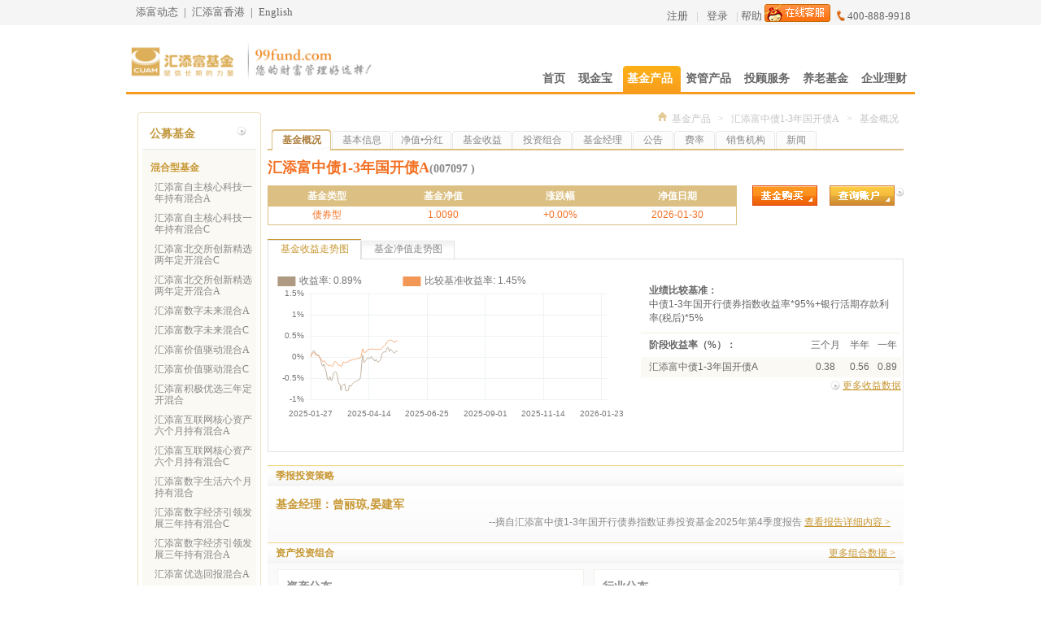

--- FILE ---
content_type: text/html; charset=GBK
request_url: https://99fund.com/main/products/pofund/007097/fundgk.shtml
body_size: 18117
content:
<!DOCTYPE html>
            <html lang="en"  xmlns="https://www.w3.org/1999/xhtml">


<head>
    <meta charset="UTF-8">
    <meta name="viewport" content="width=device-width, initial-scale=1.0">
    <meta http-equiv="X-UA-Compatible" content="ie=edge">
    <style type="text/css">
        /* 浏览器 */

        .brdv {
            width: 560px;
            height: 120px;
            padding-top: 105px;
            background: url(/web/images/ie/img_browser.jpg) no-repeat -0px 0px;
            margin-top: 40px;
            margin-left: auto;
            margin-right: auto;
        }

        .browser_mask_backgroud {
            width: 100%;
            height: 100%;
            position: fixed;
            left: 0;
            top: 0;
            filter: alpha(opacity=50);
            background-color: #000;
            opacity: 0.5;
            z-index: 10000;
            -moz-opacity: 0.5;
            -khtml-opacity: 0.5;
            overflow: auto;
            display: none;
        }

        .browser_mask {
            width: 100%;
            height: 100%;
            position: fixed;
            left: 0;
            top: 0;
            z-index: 1000000;
            overflow: auto;
            display: none;
        }

        .browser_mask .mask_body {
            z-index: 100000;
            position: fixed;
            left: 50%;
            top: 50%;
            width: 660px;
            height: 445px;
            background: #fff;
            margin-left: -328px;
            margin-top: -223px;
            border-radius: 3px;
        }

        .browser_mask .mask_body ul li {
            list-style-type: none;
            float: left;
            text-align: center;
        }

        .browser_mask .mask_body .mt50 {
            margin-top: 50px;
            text-align: center;
        }

        .browser_mask .mask_body .bxtt {
            display: inline-block;
            height: 24px;
            line-height: 24px;
            padding-left: 35px;
            background: url(/web/images/ie/icon24.png) no-repeat 5px -503px;
        }

        .browser_mask .mask_body .fl {
            width: 96px;
            text-align: center;
        }

        .browser_mask .mask_body .chrome {
            margin-left: -5px;
        }

        .browser_mask .mask_body .fireBrowser {
            margin-left: 64px;
        }

        .browser_mask .mask_body .SafariBrowser {
            margin-left: 52px;
        }

        .browser_mask .mask_body .IEBrowser {
            margin-left: 49px;
        }

        .browser_mask .mask_body .close_btn {
            text-align: center;
        }

        .browser_mask .mask_body .close_btn .btn {
            display: inline-block;
            text-decoration: none;
            background-color: #e16c04;
            color: #fff;
            width: 140px;
            line-height: 40px;
            border-radius: 3px;
            text-align: center;
        }

        .browser_mask .mask_body .close_btn .close_window {
            transition-duration: 0.5s;
            -moz-transition-duration: 0.5s;
            -webkit-transition-duration: 0.5s;
            -ms-transition-duration: 0.5s;
            -o-transition-duration: 0.5s;
        }

        .browser_mask .mask_body .close_btn .btn:hover {
            background-color: #ef9902;
        }

        .browser_mask .mask_body .dwbt {
            display: inline-block;
            text-decoration: none;
            width: 70px;
            height: 18px;
            line-height: 18px;
            padding: 7px 0px 7px 30px;
            background: #a09f9d url(/web/images/ie/icon24.png) no-repeat 5px -740px;
            color: #fff;
        }

        .browser_mask .mask_body .mt15 {
            margin-top: 15px;
        }

        .browser_mask .mask_body .act {
            background-color: #1fa9df;
        }

        .browser_mask .mask_body .dwbt:hover {
            background-color: #1fa9df;
            text-decoration: none;
            transition-duration: 0.5s;
            -moz-transition-duration: 0.5s;
            -webkit-transition-duration: 0.5s;
            -ms-transition-duration: 0.5s;
            -o-transition-duration: 0.5s;
        }

        .browser_mask .mask_body .f14 {
            font-size: 14px;
        }

        .browser_mask .mask_body .pr12 {
            padding-right: 12px;
        }
    </style>
</head>

<body>
    <div class="browser_mask" id="browser_mask">
        <div class="mask_body">
            <p class="mt50"><strong class="bxtt">您当前浏览器版本较低，推荐下载以下浏览器以正常使用本网站服务。</strong></p>
            <ul class="brdv">
                <li class="chrome">
                    <p class="f14">谷歌浏览器</p>
                    <p class="mt15"><a class="dwbt inl tsc wc tl act" target="_blank" href="https://www.google.cn/intl/zh-CN/chrome/browser/desktop/index.html"><em
                              class="pr12 f14">官网下载</em></a></p>
                </li>
                <li class="fireBrowser">
                    <p class="f14">火狐浏览器</p>
                    <p class="mt15"><a class="dwbt inl tsc wc tl" target="_blank" href="https://www.firefox.com.cn/download/"><em class="pr12 f14">官网下载</em></a></p>
                </li>
                <li class="SafariBrowser">
                    <p class="f14">Safari浏览器</p>
                    <p class="mt15"><a class="dwbt inl tsc wc tl" target="_blank" href="https://www.apple.com/cn/safari/"><em class="pr12 f14">官网下载</em></a></p>
                </li>
                <li class="IEBrowser">
                    <p class="f14">IE11浏览器</p>
                    <p class="mt15"><a class="dwbt inl tsc wc tl" target="_blank" href="https://windows.microsoft.com/zh-cn/internet-explorer/ie-11-worldwide-languages/"><em
                              class="pr12 f14">官网下载</em></a></p>
                </li>
            </ul>
            <p class="close_btn">
                <a class="btn close_window" onclick="closeClick()">关闭窗口 </a>
            </p>
        </div>
    </div>
    <div class="browser_mask_backgroud" id="browser_mask_backgroud"></div>
</body>
<script type="text/javascript">
    //  判断IE9及以下浏览器
    ;(function() {
        if (navigator.appName == "Microsoft Internet Explorer" && parseInt(navigator.appVersion.split(";")[1].replace(/[ ]/g, "").replace("MSIE", "")) < 9) {
            document.getElementById("browser_mask").style.display = "block";
            document.getElementById("browser_mask_backgroud").style.display = "block";
        }
}());


    function closeClick() {
        document.getElementById("browser_mask").style.display = "none";
        document.getElementById("browser_mask_backgroud").style.display = "none";
    };
</script>
</html>
<!DOCTYPE html PUBLIC "-//W3C//DTD XHTML 1.0 Transitional//EN" "http://www.w3.org/TR/xhtml1/DTD/xhtml1-transitional.dtd">
<html xmlns="http://www.w3.org/1999/xhtml">
<head>
<meta http-equiv="Content-Type" content="text/html; charset=gb2312" />
<meta name="Keywords" content="汇添富中债1-3年国开债A,007097,基金概况,业绩比较基准,季报投资策略,资产投资组合,十大股票持仓,五大债券持仓" />
<meta name="Description" content="汇添富中债1-3年国开债A基金档案，可查询基金净值，基金收益，基金概况，基金经理，基金费率，基金公告，季报投资策略，资产投资组合，十大股票持仓，五大债券持仓等相关信息。" />
<title>汇添富中债1-3年国开债A(007097)基金概况-基金产品-汇添富基金管理股份有限公司
</title>
<script type="text/javascript" src="/web/script/jquery-3.6.0.min.js"></script>
<!--[if IE 8]>
<script type="text/javascript" src="/web/script/jquery-compat-3.0.0-alpha1.js"></script>
<![endif]-->
<script type="text/javascript" src="/web/script/jquery.idTabs.min.js"></script>
<script type="text/javascript" src="/web/script/newsindex.js"></script>
<script type="text/javascript" src="/web/script/util/articleUtil.js"></script>
<script type="text/javascript" src="/web/script/util/syncReqJs.js"></script>
</head>

<body>


<link rel="stylesheet" type="text/css" href="/web/css/pofund06.23.css"/>
<script type="text/javascript" language="javascript" src="/web/script/util/swfobject.js"></script>
<script type="text/javascript" language="javascript" src="/web/script/util/jquery.boxy.js"></script>
<script type="text/javascript" language="javascript" src="/web/script/util/jquery.validate.exp.js"></script>
<script type="text/javascript" language="javascript" src="/web/script/util/fndcomm.js"></script>
<script type="text/javascript" src="/web/script/echarts.min.js"></script>
<script type="text/javascript">
    var status="N";
    var fundId='007097' ;
    function tabProShow(s){
        if(status=='B'){
            if(s=='0'){
                $("#jz").removeClass('selected');
                $("#sy").addClass('selected');
                $("#tabPro1x").show();
                $("#tabPro2x").hide();
            }else if(s=='1'){
                $("#sy").removeClass('selected');
                $("#jz").addClass('selected');
                $("#tabPro2x").show();
                $("#tabPro1x").hide();
            }
        }else{
            if(s=='0'){
                $("#jz").removeClass('selected');
                $("#sy").addClass('selected');
                $("#tabPro1").show();
                $("#tabPro2").hide();
            }else if(s=='1'){
                $("#sy").removeClass('selected');
                $("#jz").addClass('selected');
                $("#tabPro2").show();
                $("#tabPro1").hide();
            }
        }
    }

    function isHttps(){
        return false;
    }
</script>

<script type="text/javascript" src="/web/script/stat_new.js?v1.0.1"></script>
<link rel="stylesheet" type="text/css" href="/web/css/header_omp.css" />
<!-- ---------------------------头部header----------------------------- -->
<div class="top">
    <div class="h-link">
    </div>
</div>
<!-- h-link end -->
<div id="headerW" class="omp">
    <div class="clear"></div>
            <div class="logoS">

            <img src="/upload/20160104/201601041451875032384.jpg"  width="300" alt="" usemap="#logoimgmap" />
            <map name="logoimgmap"  id="logoimgmap" >
                <area href="/" shape="rect" coords="0,0,150,60" />
                <area  target="_blank"  href="http://www.99fund.com/" shape="rect" coords="151,0,300,60" />
            </map>
        </div>

    <script type="text/javascript">
        function gotoURL(l) {
            window.location = l;
        }
        jQuery.ajax({
            type: "POST",
            url: "/cgi-bin/sso/User?function=AjaxLoginDiv",
            data: "",
            cache: false,
            success: function(msg){
                if(msg!=''){
                    jQuery(".h-link").append(msg);
                    $(".managePrBox").hover(function(){
                            $(".managePrBox ul").css("display","block")}
                        ,function(){
                            $(".managePrBox ul").css("display","none");}
                    );
                }
            }
        });
       function clickEvents (k) {}
    </script>
<!--nav-->
<div class="navS">
<ul>
      <li>
  	  <a href="/main/index.shtml" ><span>首页</span></a>
      </li>
      <li>
	<div id="Layer1" style="background-color: rgb(255, 255, 255); position: absolute; visibility: hidden; left: 176px; top: 37px; font-size: 12px; color: rgb(119, 119, 119);"></div>
      		<a id="navSa" href="/main/xcash/index.shtml"  style="text-decoration:none;"><span>现金宝
			<em onmouseover="document.all.Layer1.style.visibility='visible'" onmouseout="document.all.Layer1.style.visibility='hidden'"><!--
[+1.043%] 
--></em></span></a>
      </li>
      <li>
      		<a href="/main/products/jijinhb/index.shtml" class="cur"><span>基金产品</span></a>
      </li>
      <li>
      		<a href="/main/xfinainvts/index.shtml" ><span>资管产品</span></a>
      </li>
       <li>
            <a href="https://trade.99fund.com/fts/investmentAdviser/iasFundService.htm" ><span>投顾服务</span></a>
       </li>
      <li>
      		<a href="/main/xinvest/index.shtml" ><span>养老基金</span></a>
      </li>
      <li>
      		<a href="https://qy.99fund.com/index.htm" ><span>企业理财</span></a>
      </li>
</ul>
<!--nav end-->
</div>
<div class="clear"></div>
<div class="nav-bg-color"></div>
</div>
<!--END header-->


<div id="tooltip" style="background-color: #FFFFFF;border: 3px solid #EFE5CC;display: none;left: 0;padding: 5px 10px;position: absolute;top: 0;width: 350px;"></div>
<!-------content---------->
<div id="wrapperCont" style="padding-top:20px;">
    <!--左侧导航-->
    <input type="hidden" id="fundid" value="007097" />
    <script language="javascript">
   $(document).ready(
	   	function()
	   	{
	   		var obj=$('#fundid').val();
	   		$('#'+obj).attr('id','on');
	   	}
	   );
	 //新基金窗口  
	function windowopen(url)
	{
	    var isexists=url.split("/");
		if(isexists.length<=1)
		{
		  url="https://"+url;
		}
		window.open(url);
	}
  </script>
  <!--左侧导航-->
  <div class="left leftNav">
    <div id="leftTop">
      <h2>公募基金</h2>
    </div>
 <div id="leftBg">
      <dl>
	   
		  <dt>
        	<div class="sn_name">
            	<a href="###">混合型基金</a>
            	<div class="sn_tip">
                	<p><strong>混合型基金：</strong>指投资于股票、债券和货币市场工具等有价证券，股票资产占基金资产比例的下限低于60%的基金。预期风险收益水平低于股票基金，高于债券基金。</p>
                </div>
            </div>
        </dt>
		
		 
				<dd id="013369">
             <div >
                <a href="/main/products/pofund/013369/fundgk.shtml">汇添富自主核心科技一年持有混合A</a>
                <div class="sn_tip">
                	<p></p>
                </div>
             </div>
             </dd>
 
				<dd id="013370">
             <div >
                <a href="/main/products/pofund/013370/fundgk.shtml">汇添富自主核心科技一年持有混合C</a>
                <div class="sn_tip">
                	<p></p>
                </div>
             </div>
             </dd>
 
				<dd id="014280">
             <div >
                <a href="/main/products/pofund/014280/fundgk.shtml">汇添富北交所创新精选两年定开混合C</a>
                <div class="sn_tip">
                	<p></p>
                </div>
             </div>
             </dd>
 
				<dd id="014279">
             <div >
                <a href="/main/products/pofund/014279/fundgk.shtml">汇添富北交所创新精选两年定开混合A</a>
                <div class="sn_tip">
                	<p></p>
                </div>
             </div>
             </dd>
 
				<dd id="011399">
             <div >
                <a href="/main/products/pofund/011399/fundgk.shtml">汇添富数字未来混合A</a>
                <div class="sn_tip">
                	<p></p>
                </div>
             </div>
             </dd>
 
				<dd id="011400">
             <div >
                <a href="/main/products/pofund/011400/fundgk.shtml">汇添富数字未来混合C</a>
                <div class="sn_tip">
                	<p></p>
                </div>
             </div>
             </dd>
 
				<dd id="025709">
             <div >
                <a href="/main/products/pofund/025709/fundgk.shtml">汇添富价值驱动混合A</a>
                <div class="sn_tip">
                	<p></p>
                </div>
             </div>
             </dd>
 
				<dd id="025710">
             <div >
                <a href="/main/products/pofund/025710/fundgk.shtml">汇添富价值驱动混合C</a>
                <div class="sn_tip">
                	<p></p>
                </div>
             </div>
             </dd>
 
				<dd id="019360">
             <div >
                <a href="/main/products/pofund/019360/fundgk.shtml">汇添富积极优选三年定开混合</a>
                <div class="sn_tip">
                	<p></p>
                </div>
             </div>
             </dd>
 
				<dd id="011021">
             <div >
                <a href="/main/products/pofund/011021/fundgk.shtml">汇添富互联网核心资产六个月持有混合A</a>
                <div class="sn_tip">
                	<p></p>
                </div>
             </div>
             </dd>
 
				<dd id="011022">
             <div >
                <a href="/main/products/pofund/011022/fundgk.shtml">汇添富互联网核心资产六个月持有混合C</a>
                <div class="sn_tip">
                	<p></p>
                </div>
             </div>
             </dd>
 
				<dd id="010557">
             <div >
                <a href="/main/products/pofund/010557/fundgk.shtml">汇添富数字生活六个月持有混合</a>
                <div class="sn_tip">
                	<p></p>
                </div>
             </div>
             </dd>
 
				<dd id="011666">
             <div >
                <a href="/main/products/pofund/011666/fundgk.shtml">汇添富数字经济引领发展三年持有混合C</a>
                <div class="sn_tip">
                	<p></p>
                </div>
             </div>
             </dd>
 
				<dd id="011665">
             <div >
                <a href="/main/products/pofund/011665/fundgk.shtml">汇添富数字经济引领发展三年持有混合A</a>
                <div class="sn_tip">
                	<p></p>
                </div>
             </div>
             </dd>
 
				<dd id="470021">
             <div >
                <a href="/main/products/pofund/470021/fundgk.shtml">汇添富优选回报混合A</a>
                <div class="sn_tip">
                	<p></p>
                </div>
             </div>
             </dd>
 
				<dd id="002418">
             <div >
                <a href="/main/products/pofund/002418/fundgk.shtml">汇添富优选回报混合C</a>
                <div class="sn_tip">
                	<p></p>
                </div>
             </div>
             </dd>
 
				<dd id="009715">
             <div >
                <a href="/main/products/pofund/009715/fundgk.shtml">汇添富策略增长灵活配置混合</a>
                <div class="sn_tip">
                	<p></p>
                </div>
             </div>
             </dd>
 
				<dd id="506006">
             <div >
                <a href="/main/products/pofund/506006/fundgk.shtml">汇添富科创板2年定开混合</a>
                <div class="sn_tip">
                	<p></p>
                </div>
             </div>
             </dd>
 
				<dd id="016159">
             <div >
                <a href="/main/products/pofund/016159/fundgk.shtml">汇添富数字经济核心产业一年持有期混合D</a>
                <div class="sn_tip">
                	<p></p>
                </div>
             </div>
             </dd>
 
				<dd id="016157">
             <div >
                <a href="/main/products/pofund/016157/fundgk.shtml">汇添富数字经济核心产业一年持有期混合A</a>
                <div class="sn_tip">
                	<p></p>
                </div>
             </div>
             </dd>
 
				<dd id="016158">
             <div >
                <a href="/main/products/pofund/016158/fundgk.shtml">汇添富数字经济核心产业一年持有期混合C</a>
                <div class="sn_tip">
                	<p></p>
                </div>
             </div>
             </dd>
 
				<dd id="025881">
             <div >
                <a href="/main/products/pofund/025881/fundgk.shtml">汇添富科技领先混合C</a>
                <div class="sn_tip">
                	<p></p>
                </div>
             </div>
             </dd>
 
				<dd id="025880">
             <div >
                <a href="/main/products/pofund/025880/fundgk.shtml">汇添富科技领先混合A</a>
                <div class="sn_tip">
                	<p></p>
                </div>
             </div>
             </dd>
 
				<dd id="016165">
             <div >
                <a href="/main/products/pofund/016165/fundgk.shtml">汇添富优势企业精选混合A</a>
                <div class="sn_tip">
                	<p></p>
                </div>
             </div>
             </dd>
 
				<dd id="016173">
             <div >
                <a href="/main/products/pofund/016173/fundgk.shtml">汇添富优势企业精选混合C</a>
                <div class="sn_tip">
                	<p></p>
                </div>
             </div>
             </dd>
 
				<dd id="004946">
             <div >
                <a href="/main/products/pofund/004946/fundgk.shtml">汇添富盈润混合A</a>
                <div class="sn_tip">
                	<p></p>
                </div>
             </div>
             </dd>
 
				<dd id="004947">
             <div >
                <a href="/main/products/pofund/004947/fundgk.shtml">汇添富盈润混合C</a>
                <div class="sn_tip">
                	<p></p>
                </div>
             </div>
             </dd>
 
				<dd id="018441">
             <div >
                <a href="/main/products/pofund/018441/fundgk.shtml">汇添富量化选股混合C</a>
                <div class="sn_tip">
                	<p></p>
                </div>
             </div>
             </dd>
 
				<dd id="018440">
             <div >
                <a href="/main/products/pofund/018440/fundgk.shtml">汇添富量化选股混合A</a>
                <div class="sn_tip">
                	<p></p>
                </div>
             </div>
             </dd>
 
				<dd id="007355">
             <div >
                <a href="/main/products/pofund/007355/fundgk.shtml">汇添富科技创新混合A</a>
                <div class="sn_tip">
                	<p></p>
                </div>
             </div>
             </dd>
 
				<dd id="007356">
             <div >
                <a href="/main/products/pofund/007356/fundgk.shtml">汇添富科技创新混合C</a>
                <div class="sn_tip">
                	<p></p>
                </div>
             </div>
             </dd>
 
				<dd id="004437">
             <div >
                <a href="/main/products/pofund/004437/fundgk.shtml">汇添富年年泰定开混合C</a>
                <div class="sn_tip">
                	<p></p>
                </div>
             </div>
             </dd>
  
				<dd id="004436">
             <div >
                <a href="/main/products/pofund/004436/fundgk.shtml">汇添富年年泰定开混合A</a>
                <div class="sn_tip">
                	<p></p>
                </div>
             </div>
             </dd>
      
				<dd id="010870">
             <div >
                <a href="/main/products/pofund/010870/fundgk.shtml">汇添富稳健鑫添益六个月持有混合A</a>
                <div class="sn_tip">
                	<p></p>
                </div>
             </div>
             </dd>
 
				<dd id="017957">
             <div >
                <a href="/main/products/pofund/017957/fundgk.shtml">汇添富稳健鑫添益六个月持有混合C</a>
                <div class="sn_tip">
                	<p></p>
                </div>
             </div>
             </dd>
 
				<dd id="009536">
             <div >
                <a href="/main/products/pofund/009536/fundgk.shtml">汇添富稳健增益一年持有混合A</a>
                <div class="sn_tip">
                	<p></p>
                </div>
             </div>
             </dd>
 
				<dd id="011945">
             <div >
                <a href="/main/products/pofund/011945/fundgk.shtml">汇添富稳健增益一年持有混合C</a>
                <div class="sn_tip">
                	<p></p>
                </div>
             </div>
             </dd>
 
				<dd id="001816">
             <div >
                <a href="/main/products/pofund/001816/fundgk.shtml">汇添富新睿精选混合A</a>
                <div class="sn_tip">
                	<p></p>
                </div>
             </div>
             </dd>
 
				<dd id="002164">
             <div >
                <a href="/main/products/pofund/002164/fundgk.shtml">汇添富新睿精选混合C</a>
                <div class="sn_tip">
                	<p></p>
                </div>
             </div>
             </dd>
 
				<dd id="470006">
             <div >
                <a href="/main/products/pofund/470006/fundgk.shtml">汇添富医药保健混合</a>
                <div class="sn_tip">
                	<p></p>
                </div>
             </div>
             </dd>
 
				<dd id="018442">
             <div >
                <a href="/main/products/pofund/018442/fundgk.shtml">汇添富成长领航混合A</a>
                <div class="sn_tip">
                	<p></p>
                </div>
             </div>
             </dd>
 
				<dd id="018443">
             <div >
                <a href="/main/products/pofund/018443/fundgk.shtml">汇添富成长领航混合C</a>
                <div class="sn_tip">
                	<p></p>
                </div>
             </div>
             </dd>
 
				<dd id="008026">
             <div >
                <a href="/main/products/pofund/008026/fundgk.shtml">汇添富稳健增长混合C</a>
                <div class="sn_tip">
                	<p></p>
                </div>
             </div>
             </dd>
 
				<dd id="008025">
             <div >
                <a href="/main/products/pofund/008025/fundgk.shtml">汇添富稳健增长混合A</a>
                <div class="sn_tip">
                	<p></p>
                </div>
             </div>
             </dd>
 
				<dd id="012607">
             <div >
                <a href="/main/products/pofund/012607/fundgk.shtml">汇添富保鑫灵活配置混合C</a>
                <div class="sn_tip">
                	<p></p>
                </div>
             </div>
             </dd>
 
				<dd id="003189">
             <div >
                <a href="/main/products/pofund/003189/fundgk.shtml">汇添富保鑫灵活配置混合A</a>
                <div class="sn_tip">
                	<p></p>
                </div>
             </div>
             </dd>
 
				<dd id="008140">
             <div >
                <a href="/main/products/pofund/008140/fundgk.shtml">汇添富绝对收益定开混合C</a>
                <div class="sn_tip">
                	<p></p>
                </div>
             </div>
             </dd>
 
				<dd id="010480">
             <div >
                <a href="/main/products/pofund/010480/fundgk.shtml">汇添富稳进双盈一年持有混合</a>
                <div class="sn_tip">
                	<p></p>
                </div>
             </div>
             </dd>
 
				<dd id="012952">
             <div >
                <a href="/main/products/pofund/012952/fundgk.shtml">汇添富鑫享添利六个月持有混合C</a>
                <div class="sn_tip">
                	<p></p>
                </div>
             </div>
             </dd>
 
				<dd id="012951">
             <div >
                <a href="/main/products/pofund/012951/fundgk.shtml">汇添富鑫享添利六个月持有混合A</a>
                <div class="sn_tip">
                	<p></p>
                </div>
             </div>
             </dd>
 
				<dd id="019697">
             <div >
                <a href="/main/products/pofund/019697/fundgk.shtml">汇添富鑫享添利六个月持有混合B</a>
                <div class="sn_tip">
                	<p></p>
                </div>
             </div>
             </dd>
 
				<dd id="010869">
             <div >
                <a href="/main/products/pofund/010869/fundgk.shtml">汇添富稳健欣享一年持有混合</a>
                <div class="sn_tip">
                	<p></p>
                </div>
             </div>
             </dd>
 
				<dd id="000762">
             <div >
                <a href="/main/products/pofund/000762/fundgk.shtml">汇添富绝对收益定开混合A</a>
                <div class="sn_tip">
                	<p></p>
                </div>
             </div>
             </dd>
 
				<dd id="017043">
             <div >
                <a href="/main/products/pofund/017043/fundgk.shtml">汇添富品质价值混合</a>
                <div class="sn_tip">
                	<p></p>
                </div>
             </div>
             </dd>
 
				<dd id="501206">
             <div >
                <a href="/main/products/pofund/501206/fundgk.shtml">汇添富创新未来混合（LOF）</a>
                <div class="sn_tip">
                	<p></p>
                </div>
             </div>
             </dd>
 
				<dd id="013540">
             <div >
                <a href="/main/products/pofund/013540/fundgk.shtml">汇添富稳健睿享一年持有混合D</a>
                <div class="sn_tip">
                	<p></p>
                </div>
             </div>
             </dd>
 
				<dd id="012459">
             <div >
                <a href="/main/products/pofund/012459/fundgk.shtml">汇添富稳健睿享一年持有混合A</a>
                <div class="sn_tip">
                	<p></p>
                </div>
             </div>
             </dd>
 
				<dd id="012460">
             <div >
                <a href="/main/products/pofund/012460/fundgk.shtml">汇添富稳健睿享一年持有混合C</a>
                <div class="sn_tip">
                	<p></p>
                </div>
             </div>
             </dd>
 
				<dd id="010439">
             <div >
                <a href="/main/products/pofund/010439/fundgk.shtml">汇添富稳健汇盈一年持有混合</a>
                <div class="sn_tip">
                	<p></p>
                </div>
             </div>
             </dd>
 
				<dd id="470009">
             <div >
                <a href="/main/products/pofund/470009/fundgk.shtml">汇添富民营活力混合</a>
                <div class="sn_tip">
                	<p></p>
                </div>
             </div>
             </dd>
 
				<dd id="005330">
             <div >
                <a href="/main/products/pofund/005330/fundgk.shtml">汇添富民安增益定开混合C</a>
                <div class="sn_tip">
                	<p></p>
                </div>
             </div>
             </dd>
 
				<dd id="005329">
             <div >
                <a href="/main/products/pofund/005329/fundgk.shtml">汇添富民安增益定开混合A</a>
                <div class="sn_tip">
                	<p></p>
                </div>
             </div>
             </dd>
 
				<dd id="010219">
             <div >
                <a href="/main/products/pofund/010219/fundgk.shtml">汇添富稳健添益一年持有混合</a>
                <div class="sn_tip">
                	<p></p>
                </div>
             </div>
             </dd>
 
				<dd id="015122">
             <div >
                <a href="/main/products/pofund/015122/fundgk.shtml">汇添富医疗服务灵活配置混合D</a>
                <div class="sn_tip">
                	<p></p>
                </div>
             </div>
             </dd>
 
				<dd id="002165">
             <div >
                <a href="/main/products/pofund/002165/fundgk.shtml">汇添富达欣混合C</a>
                <div class="sn_tip">
                	<p></p>
                </div>
             </div>
             </dd>
 
				<dd id="007639">
             <div >
                <a href="/main/products/pofund/007639/fundgk.shtml">汇添富竞争优势灵活配置混合</a>
                <div class="sn_tip">
                	<p></p>
                </div>
             </div>
             </dd>
 
				<dd id="001801">
             <div >
                <a href="/main/products/pofund/001801/fundgk.shtml">汇添富达欣混合A</a>
                <div class="sn_tip">
                	<p></p>
                </div>
             </div>
             </dd>
 
				<dd id="019651">
             <div >
                <a href="/main/products/pofund/019651/fundgk.shtml">汇添富稳健睿选一年持有混合B</a>
                <div class="sn_tip">
                	<p></p>
                </div>
             </div>
             </dd>
 
				<dd id="014522">
             <div >
                <a href="/main/products/pofund/014522/fundgk.shtml">汇添富低碳投资一年持有混合A</a>
                <div class="sn_tip">
                	<p></p>
                </div>
             </div>
             </dd>
 
				<dd id="011119">
             <div >
                <a href="/main/products/pofund/011119/fundgk.shtml">汇添富稳健睿选一年持有混合C</a>
                <div class="sn_tip">
                	<p></p>
                </div>
             </div>
             </dd>
 
				<dd id="011118">
             <div >
                <a href="/main/products/pofund/011118/fundgk.shtml">汇添富稳健睿选一年持有混合A</a>
                <div class="sn_tip">
                	<p></p>
                </div>
             </div>
             </dd>
 
				<dd id="014523">
             <div >
                <a href="/main/products/pofund/014523/fundgk.shtml">汇添富低碳投资一年持有混合C</a>
                <div class="sn_tip">
                	<p></p>
                </div>
             </div>
             </dd>
 
				<dd id="001417">
             <div >
                <a href="/main/products/pofund/001417/fundgk.shtml">汇添富医疗服务灵活配置混合A</a>
                <div class="sn_tip">
                	<p></p>
                </div>
             </div>
             </dd>
 
				<dd id="015121">
             <div >
                <a href="/main/products/pofund/015121/fundgk.shtml">汇添富医疗服务灵活配置混合C</a>
                <div class="sn_tip">
                	<p></p>
                </div>
             </div>
             </dd>
     
				<dd id="002746">
             <div >
                <a href="/main/products/pofund/002746/fundgk.shtml">汇添富多策略定开混合</a>
                <div class="sn_tip">
                	<p></p>
                </div>
             </div>
             </dd>
 
				<dd id="011681">
             <div >
                <a href="/main/products/pofund/011681/fundgk.shtml">汇添富均衡精选六个月持有混合A</a>
                <div class="sn_tip">
                	<p></p>
                </div>
             </div>
             </dd>
 
				<dd id="010045">
             <div >
                <a href="/main/products/pofund/010045/fundgk.shtml">汇添富稳健添盈一年持有混合</a>
                <div class="sn_tip">
                	<p></p>
                </div>
             </div>
             </dd>
 
				<dd id="011682">
             <div >
                <a href="/main/products/pofund/011682/fundgk.shtml">汇添富均衡精选六个月持有混合C</a>
                <div class="sn_tip">
                	<p></p>
                </div>
             </div>
             </dd>
 
				<dd id="017299">
             <div >
                <a href="/main/products/pofund/017299/fundgk.shtml">汇添富添添鑫多元收益9个月持有混合C</a>
                <div class="sn_tip">
                	<p></p>
                </div>
             </div>
             </dd>
 
				<dd id="017298">
             <div >
                <a href="/main/products/pofund/017298/fundgk.shtml">汇添富添添鑫多元收益9个月持有混合A</a>
                <div class="sn_tip">
                	<p></p>
                </div>
             </div>
             </dd>
 
				<dd id="016627">
             <div >
                <a href="/main/products/pofund/016627/fundgk.shtml">汇添富创新成长混合C</a>
                <div class="sn_tip">
                	<p></p>
                </div>
             </div>
             </dd>
 
				<dd id="016626">
             <div >
                <a href="/main/products/pofund/016626/fundgk.shtml">汇添富创新成长混合A</a>
                <div class="sn_tip">
                	<p></p>
                </div>
             </div>
             </dd>
 
				<dd id="025544">
             <div >
                <a href="/main/products/pofund/025544/fundgk.shtml">汇添富港股通科技精选混合发起式A</a>
                <div class="sn_tip">
                	<p></p>
                </div>
             </div>
             </dd>
 
				<dd id="025545">
             <div >
                <a href="/main/products/pofund/025545/fundgk.shtml">汇添富港股通科技精选混合发起式C</a>
                <div class="sn_tip">
                	<p></p>
                </div>
             </div>
             </dd>
   
				<dd id="011562">
             <div >
                <a href="/main/products/pofund/011562/fundgk.shtml">汇添富稳健盈和一年持有混合</a>
                <div class="sn_tip">
                	<p></p>
                </div>
             </div>
             </dd>
 
				<dd id="519068">
             <div >
                <a href="/main/products/pofund/519068/fundgk.shtml">汇添富成长焦点混合</a>
                <div class="sn_tip">
                	<p></p>
                </div>
             </div>
             </dd>
  
				<dd id="014508">
             <div >
                <a href="/main/products/pofund/014508/fundgk.shtml">汇添富先进制造混合A</a>
                <div class="sn_tip">
                	<p></p>
                </div>
             </div>
             </dd>
 
			   

      	<dt>
        	<div class="sn_name"><a href="###">股票型基金</a>
                <div class="sn_tip">
                    <p><strong>股票型基金：</strong>指以股票为主要投资对象，股票资产占基金资产比例超过60%的基金。预期收益较高，预期风险也较高。</p>
                 </div>
            </div>
        </dt>
        <dt class="sn_subth">
        	<div class="sn_name">
                <a href="###">风格类</a>
                <div class="sn_tip">
                    <p><strong>风格类股票型基金：</strong>指重点投资特定风格类资产的基金。</p>
                </div>
            </div>
        </dt>
		    
			 
			 
        <dt class="sn_subth">
        	<div class="sn_name">
                <a href="###">主题类</a>
                <div class="sn_tip">
                    <p><strong>主题类股票型基金：</strong>指根据不同主题投资策略重点投资相应主题资产的基金。</p>
                </div>
            </div>
        </dt>
		     				<dd id="001541">
             <div >
                <a href="/main/products/pofund/001541/fundgk.shtml">汇添富民营新动力股票</a>
                <div class="sn_tip">
                	<p></p>
                </div>
             </div>
             </dd>
				<dd id="001725">
             <div >
                <a href="/main/products/pofund/001725/fundgk.shtml">汇添富高端制造股票A</a>
                <div class="sn_tip">
                	<p></p>
                </div>
             </div>
             </dd>
				<dd id="015115">
             <div >
                <a href="/main/products/pofund/015115/fundgk.shtml">汇添富高端制造股票D</a>
                <div class="sn_tip">
                	<p></p>
                </div>
             </div>
             </dd>
				<dd id="015114">
             <div >
                <a href="/main/products/pofund/015114/fundgk.shtml">汇添富高端制造股票C</a>
                <div class="sn_tip">
                	<p></p>
                </div>
             </div>
             </dd>
				<dd id="015196">
             <div >
                <a href="/main/products/pofund/015196/fundgk.shtml">汇添富智能制造股票C</a>
                <div class="sn_tip">
                	<p></p>
                </div>
             </div>
             </dd>
				<dd id="015197">
             <div >
                <a href="/main/products/pofund/015197/fundgk.shtml">汇添富智能制造股票D</a>
                <div class="sn_tip">
                	<p></p>
                </div>
             </div>
             </dd>
				<dd id="005802">
             <div >
                <a href="/main/products/pofund/005802/fundgk.shtml">汇添富智能制造股票A</a>
                <div class="sn_tip">
                	<p></p>
                </div>
             </div>
             </dd>
				<dd id="009551">
             <div >
                <a href="/main/products/pofund/009551/fundgk.shtml">汇添富开放视野中国优势六个月持有股票C</a>
                <div class="sn_tip">
                	<p></p>
                </div>
             </div>
             </dd>
				<dd id="009550">
             <div >
                <a href="/main/products/pofund/009550/fundgk.shtml">汇添富开放视野中国优势六个月持有股票A</a>
                <div class="sn_tip">
                	<p></p>
                </div>
             </div>
             </dd>
				<dd id="007524">
             <div >
                <a href="/main/products/pofund/007524/fundgk.shtml">汇添富内需增长股票C</a>
                <div class="sn_tip">
                	<p></p>
                </div>
             </div>
             </dd>
				<dd id="001685">
             <div >
                <a href="/main/products/pofund/001685/fundgk.shtml">汇添富沪港深新价值股票</a>
                <div class="sn_tip">
                	<p></p>
                </div>
             </div>
             </dd>
				<dd id="007523">
             <div >
                <a href="/main/products/pofund/007523/fundgk.shtml">汇添富内需增长股票A</a>
                <div class="sn_tip">
                	<p></p>
                </div>
             </div>
             </dd>
				<dd id="015124">
             <div >
                <a href="/main/products/pofund/015124/fundgk.shtml">汇添富国企创新增长股票D</a>
                <div class="sn_tip">
                	<p></p>
                </div>
             </div>
             </dd>
				<dd id="001490">
             <div >
                <a href="/main/products/pofund/001490/fundgk.shtml">汇添富国企创新增长股票A</a>
                <div class="sn_tip">
                	<p></p>
                </div>
             </div>
             </dd>
				<dd id="015123">
             <div >
                <a href="/main/products/pofund/015123/fundgk.shtml">汇添富国企创新增长股票C</a>
                <div class="sn_tip">
                	<p></p>
                </div>
             </div>
             </dd>
				<dd id="011424">
             <div >
                <a href="/main/products/pofund/011424/fundgk.shtml">汇添富外延增长主题股票C</a>
                <div class="sn_tip">
                	<p></p>
                </div>
             </div>
             </dd>
				<dd id="000925">
             <div >
                <a href="/main/products/pofund/000925/fundgk.shtml">汇添富外延增长主题股票A</a>
                <div class="sn_tip">
                	<p></p>
                </div>
             </div>
             </dd>
    
        <dt class="sn_subth">
        	<div class="sn_name">
                <a href="###">行业类</a>
                <div class="sn_tip">
                    <p><strong>行业类股票型基金：</strong>指重点投资某一行业或板块的基金。</p>
                </div>
            </div>
        </dt>
		     				<dd id="015198">
             <div >
                <a href="/main/products/pofund/015198/fundgk.shtml">汇添富移动互联股票C</a>
                <div class="sn_tip">
                	<p></p>
                </div>
             </div>
             </dd>
				<dd id="000697">
             <div >
                <a href="/main/products/pofund/000697/fundgk.shtml">汇添富移动互联股票A</a>
                <div class="sn_tip">
                	<p></p>
                </div>
             </div>
             </dd>
				<dd id="015199">
             <div >
                <a href="/main/products/pofund/015199/fundgk.shtml">汇添富移动互联股票D</a>
                <div class="sn_tip">
                	<p></p>
                </div>
             </div>
             </dd>
				<dd id="000696">
             <div >
                <a href="/main/products/pofund/000696/fundgk.shtml">汇添富环保行业股票</a>
                <div class="sn_tip">
                	<p></p>
                </div>
             </div>
             </dd>
				<dd id="015195">
             <div >
                <a href="/main/products/pofund/015195/fundgk.shtml">汇添富新兴消费股票D</a>
                <div class="sn_tip">
                	<p></p>
                </div>
             </div>
             </dd>
				<dd id="001726">
             <div >
                <a href="/main/products/pofund/001726/fundgk.shtml">汇添富新兴消费股票A</a>
                <div class="sn_tip">
                	<p></p>
                </div>
             </div>
             </dd>
				<dd id="015194">
             <div >
                <a href="/main/products/pofund/015194/fundgk.shtml">汇添富新兴消费股票C</a>
                <div class="sn_tip">
                	<p></p>
                </div>
             </div>
             </dd>
				<dd id="011419">
             <div >
                <a href="/main/products/pofund/011419/fundgk.shtml">汇添富消费精选两年持有股票C</a>
                <div class="sn_tip">
                	<p></p>
                </div>
             </div>
             </dd>
				<dd id="011418">
             <div >
                <a href="/main/products/pofund/011418/fundgk.shtml">汇添富消费精选两年持有股票A</a>
                <div class="sn_tip">
                	<p></p>
                </div>
             </div>
             </dd>
    
             <dt class="sn_subth">
                <div class="sn_name">
                    <a href="###">普通类</a>
                    <div class="sn_tip">
                        <p><strong>普通类股票型基金：</strong>指在风格类资产、主题类资产、行业类资产等相对均衡配置的股票型基金。</p>
                    </div>
                </div>
            </dt>
		    				<dd id="011122">
             <div >
                <a href="/main/products/pofund/011122/fundgk.shtml">汇添富ESG可持续成长股票A</a>
                <div class="sn_tip">
                	<p></p>
                </div>
             </div>
             </dd>
				<dd id="011123">
             <div >
                <a href="/main/products/pofund/011123/fundgk.shtml">汇添富ESG可持续成长股票C</a>
                <div class="sn_tip">
                	<p></p>
                </div>
             </div>
             </dd>
    
		
		
		 <dt>
            <div class="sn_name"><a href="###">海外基金</a>
                <div class="sn_tip">
                    <p><strong>海外基金：</strong>指在中国大陆募集投资于境外市场有价证券的基金。有利于帮助投资者把握海外市场投资机会。预期风险收益水平高。</p>

                 </div>
            </div>
        </dt>
        					<dd id="018543">
             <div >
                <a href="/main/products/pofund/018543/fundgk.shtml">汇添富黄金及贵金属（QDII-LOF-FOF）C</a>
                <div class="sn_tip">
                	<p></p>
                </div>
             </div>
             </dd>
				<dd id="164701">
             <div >
                <a href="/main/products/pofund/164701/fundgk.shtml">汇添富黄金及贵金属（QDII-LOF-FOF）A</a>
                <div class="sn_tip">
                	<p></p>
                </div>
             </div>
             </dd>
				<dd id="513290">
             <div >
                <a href="/main/products/pofund/513290/fundgk.shtml">汇添富纳斯达克生物科技ETF</a>
                <div class="sn_tip">
                	<p></p>
                </div>
             </div>
             </dd>
				<dd id="017895">
             <div >
                <a href="/main/products/pofund/017895/fundgk.shtml">汇添富纳斯达克生物科技ETF发起式联接（QDII）人民币C</a>
                <div class="sn_tip">
                	<p></p>
                </div>
             </div>
             </dd>
				<dd id="017894">
             <div >
                <a href="/main/products/pofund/017894/fundgk.shtml">汇添富纳斯达克生物科技ETF发起式联接（QDII）人民币A</a>
                <div class="sn_tip">
                	<p></p>
                </div>
             </div>
             </dd>
				<dd id="017951">
             <div >
                <a href="/main/products/pofund/017951/fundgk.shtml">汇添富纳斯达克生物科技ETF发起式联接（QDII）美元现汇</a>
                <div class="sn_tip">
                	<p></p>
                </div>
             </div>
             </dd>
				<dd id="004420">
             <div >
                <a href="/main/products/pofund/004420/fundgk.shtml">汇添富美元债债券（QDII）人民币C</a>
                <div class="sn_tip">
                	<p></p>
                </div>
             </div>
             </dd>
				<dd id="004419">
             <div >
                <a href="/main/products/pofund/004419/fundgk.shtml">汇添富美元债债券（QDII）人民币A</a>
                <div class="sn_tip">
                	<p></p>
                </div>
             </div>
             </dd>
				<dd id="004422">
             <div >
                <a href="/main/products/pofund/004422/fundgk.shtml">汇添富美元债债券（QDII）美元现汇C</a>
                <div class="sn_tip">
                	<p></p>
                </div>
             </div>
             </dd>
				<dd id="004421">
             <div >
                <a href="/main/products/pofund/004421/fundgk.shtml">汇添富美元债债券（QDII）美元现汇A</a>
                <div class="sn_tip">
                	<p></p>
                </div>
             </div>
             </dd>
				<dd id="004877">
             <div >
                <a href="/main/products/pofund/004877/fundgk.shtml">汇添富全球医疗混合（QDII）人民币</a>
                <div class="sn_tip">
                	<p></p>
                </div>
             </div>
             </dd>
				<dd id="006308">
             <div >
                <a href="/main/products/pofund/006308/fundgk.shtml">汇添富全球消费混合（QDII）人民币A</a>
                <div class="sn_tip">
                	<p></p>
                </div>
             </div>
             </dd>
				<dd id="006309">
             <div >
                <a href="/main/products/pofund/006309/fundgk.shtml">汇添富全球消费混合（QDII）人民币C</a>
                <div class="sn_tip">
                	<p></p>
                </div>
             </div>
             </dd>
				<dd id="006310">
             <div >
                <a href="/main/products/pofund/006310/fundgk.shtml">汇添富全球消费混合（QDII）美元现汇</a>
                <div class="sn_tip">
                	<p></p>
                </div>
             </div>
             </dd>
				<dd id="004879">
             <div >
                <a href="/main/products/pofund/004879/fundgk.shtml">汇添富全球医疗混合（QDII）美元现钞</a>
                <div class="sn_tip">
                	<p></p>
                </div>
             </div>
             </dd>
				<dd id="004878">
             <div >
                <a href="/main/products/pofund/004878/fundgk.shtml">汇添富全球医疗混合（QDII）美元现汇</a>
                <div class="sn_tip">
                	<p></p>
                </div>
             </div>
             </dd>
				<dd id="159577">
             <div >
                <a href="/main/products/pofund/159577/fundgk.shtml">汇添富MSCI美国50ETF</a>
                <div class="sn_tip">
                	<p></p>
                </div>
             </div>
             </dd>
				<dd id="021773">
             <div >
                <a href="/main/products/pofund/021773/fundgk.shtml">汇添富纳斯达克100ETF发起式联接（QDII）人民币E</a>
                <div class="sn_tip">
                	<p></p>
                </div>
             </div>
             </dd>
				<dd id="018967">
             <div >
                <a href="/main/products/pofund/018967/fundgk.shtml">汇添富纳斯达克100ETF发起式联接（QDII）人民币C</a>
                <div class="sn_tip">
                	<p></p>
                </div>
             </div>
             </dd>
				<dd id="018966">
             <div >
                <a href="/main/products/pofund/018966/fundgk.shtml">汇添富纳斯达克100ETF发起式联接（QDII）人民币A</a>
                <div class="sn_tip">
                	<p></p>
                </div>
             </div>
             </dd>
				<dd id="018968">
             <div >
                <a href="/main/products/pofund/018968/fundgk.shtml">汇添富纳斯达克100ETF发起式联接（QDII）美元现汇</a>
                <div class="sn_tip">
                	<p></p>
                </div>
             </div>
             </dd>
				<dd id="159660">
             <div >
                <a href="/main/products/pofund/159660/fundgk.shtml">汇添富纳斯达克100ETF</a>
                <div class="sn_tip">
                	<p></p>
                </div>
             </div>
             </dd>
				<dd id="001668">
             <div >
                <a href="/main/products/pofund/001668/fundgk.shtml">汇添富全球移动互联混合（QDII）人民币A</a>
                <div class="sn_tip">
                	<p></p>
                </div>
             </div>
             </dd>
				<dd id="015203">
             <div >
                <a href="/main/products/pofund/015203/fundgk.shtml">汇添富全球移动互联混合（QDII）人民币D</a>
                <div class="sn_tip">
                	<p></p>
                </div>
             </div>
             </dd>
				<dd id="015202">
             <div >
                <a href="/main/products/pofund/015202/fundgk.shtml">汇添富全球移动互联混合（QDII）人民币C</a>
                <div class="sn_tip">
                	<p></p>
                </div>
             </div>
             </dd>
				<dd id="006426">
             <div >
                <a href="/main/products/pofund/006426/fundgk.shtml">汇添富全球移动互联混合（QDII）美元现汇</a>
                <div class="sn_tip">
                	<p></p>
                </div>
             </div>
             </dd>
				<dd id="016202">
             <div >
                <a href="/main/products/pofund/016202/fundgk.shtml">汇添富全球汽车产业升级混合（QDII）人民币C</a>
                <div class="sn_tip">
                	<p></p>
                </div>
             </div>
             </dd>
				<dd id="016199">
             <div >
                <a href="/main/products/pofund/016199/fundgk.shtml">汇添富全球汽车产业升级混合（QDII）人民币A</a>
                <div class="sn_tip">
                	<p></p>
                </div>
             </div>
             </dd>
				<dd id="016200">
             <div >
                <a href="/main/products/pofund/016200/fundgk.shtml">汇添富全球汽车产业升级混合（QDII）美元现汇</a>
                <div class="sn_tip">
                	<p></p>
                </div>
             </div>
             </dd>
				<dd id="016201">
             <div >
                <a href="/main/products/pofund/016201/fundgk.shtml">汇添富全球汽车产业升级混合（QDII）美元现钞</a>
                <div class="sn_tip">
                	<p></p>
                </div>
             </div>
             </dd>
				<dd id="017873">
             <div >
                <a href="/main/products/pofund/017873/fundgk.shtml">汇添富香港优势精选混合（QDII）C</a>
                <div class="sn_tip">
                	<p></p>
                </div>
             </div>
             </dd>
				<dd id="470888">
             <div >
                <a href="/main/products/pofund/470888/fundgk.shtml">汇添富香港优势精选混合（QDII）A</a>
                <div class="sn_tip">
                	<p></p>
                </div>
             </div>
             </dd>
				<dd id="013128">
             <div >
                <a href="/main/products/pofund/013128/fundgk.shtml">汇添富恒生科技ETF联接发起式（QDII）C</a>
                <div class="sn_tip">
                	<p></p>
                </div>
             </div>
             </dd>
				<dd id="164705">
             <div >
                <a href="/main/products/pofund/164705/fundgk.shtml">汇添富恒生指数（QDII-LOF）</a>
                <div class="sn_tip">
                	<p></p>
                </div>
             </div>
             </dd>
				<dd id="010789">
             <div >
                <a href="/main/products/pofund/010789/fundgk.shtml">汇添富恒生指数（QDII-LOF）C</a>
                <div class="sn_tip">
                	<p></p>
                </div>
             </div>
             </dd>
				<dd id="013127">
             <div >
                <a href="/main/products/pofund/013127/fundgk.shtml">汇添富恒生科技ETF联接发起式（QDII）A</a>
                <div class="sn_tip">
                	<p></p>
                </div>
             </div>
             </dd>
				<dd id="513260">
             <div >
                <a href="/main/products/pofund/513260/fundgk.shtml">汇添富恒生科技ETF</a>
                <div class="sn_tip">
                	<p></p>
                </div>
             </div>
             </dd>
				<dd id="020635">
             <div >
                <a href="/main/products/pofund/020635/fundgk.shtml">汇添富恒生生物科技ETF发起式联接（QDII）C</a>
                <div class="sn_tip">
                	<p></p>
                </div>
             </div>
             </dd>
				<dd id="020634">
             <div >
                <a href="/main/products/pofund/020634/fundgk.shtml">汇添富恒生生物科技ETF发起式联接（QDII）A</a>
                <div class="sn_tip">
                	<p></p>
                </div>
             </div>
             </dd>
				<dd id="513280">
             <div >
                <a href="/main/products/pofund/513280/fundgk.shtml">汇添富恒生生物科技ETF</a>
                <div class="sn_tip">
                	<p></p>
                </div>
             </div>
             </dd>
				<dd id="017952">
             <div >
                <a href="/main/products/pofund/017952/fundgk.shtml">汇添富纳斯达克生物科技ETF发起式联接（QDII）美元现钞</a>
                <div class="sn_tip">
                	<p></p>
                </div>
             </div>
             </dd>
				<dd id="018969">
             <div >
                <a href="/main/products/pofund/018969/fundgk.shtml">汇添富纳斯达克100ETF发起式联接（QDII）美元现钞</a>
                <div class="sn_tip">
                	<p></p>
                </div>
             </div>
             </dd>
    
		
		
		 <dt>
            <div class="sn_name"><a href="###">指数型基金</a>
                <div class="sn_tip">
                    <p><strong>指数型基金：</strong>指以标的股票指数为主要跟踪对象进行指数化投资运作的基金。预期风险收益水平低于股票基金，高于混合基金。</p>

                 </div>
            </div>
        </dt>
        					<dd id="014219">
             <div >
                <a href="/main/products/pofund/014219/fundgk.shtml">汇添富中证科创创业50指数增强发起式C</a>
                <div class="sn_tip">
                	<p></p>
                </div>
             </div>
             </dd>
				<dd id="014218">
             <div >
                <a href="/main/products/pofund/014218/fundgk.shtml">汇添富中证科创创业50指数增强发起式A</a>
                <div class="sn_tip">
                	<p></p>
                </div>
             </div>
             </dd>
				<dd id="510820">
             <div >
                <a href="/main/products/pofund/510820/fundgk.shtml">上海改革</a>
                <div class="sn_tip">
                	<p></p>
                </div>
             </div>
             </dd>
				<dd id="014194">
             <div >
                <a href="/main/products/pofund/014194/fundgk.shtml">汇添富中证芯片产业指数增强发起式C</a>
                <div class="sn_tip">
                	<p></p>
                </div>
             </div>
             </dd>
				<dd id="014193">
             <div >
                <a href="/main/products/pofund/014193/fundgk.shtml">汇添富中证芯片产业指数增强发起式A</a>
                <div class="sn_tip">
                	<p></p>
                </div>
             </div>
             </dd>
				<dd id="020628">
             <div >
                <a href="/main/products/pofund/020628/fundgk.shtml">汇添富上证科创板芯片ETF发起式联接A</a>
                <div class="sn_tip">
                	<p></p>
                </div>
             </div>
             </dd>
				<dd id="020629">
             <div >
                <a href="/main/products/pofund/020629/fundgk.shtml">汇添富上证科创板芯片ETF发起式联接C</a>
                <div class="sn_tip">
                	<p></p>
                </div>
             </div>
             </dd>
				<dd id="020633">
             <div >
                <a href="/main/products/pofund/020633/fundgk.shtml">汇添富中证电信主题ETF发起式联接C</a>
                <div class="sn_tip">
                	<p></p>
                </div>
             </div>
             </dd>
				<dd id="020632">
             <div >
                <a href="/main/products/pofund/020632/fundgk.shtml">汇添富中证电信主题ETF发起式联接A</a>
                <div class="sn_tip">
                	<p></p>
                </div>
             </div>
             </dd>
				<dd id="024063">
             <div >
                <a href="/main/products/pofund/024063/fundgk.shtml">汇添富创业板指数A</a>
                <div class="sn_tip">
                	<p></p>
                </div>
             </div>
             </dd>
				<dd id="024064">
             <div >
                <a href="/main/products/pofund/024064/fundgk.shtml">汇添富创业板指数C</a>
                <div class="sn_tip">
                	<p></p>
                </div>
             </div>
             </dd>
				<dd id="020630">
             <div >
                <a href="/main/products/pofund/020630/fundgk.shtml">汇添富中证芯片产业ETF发起式联接A</a>
                <div class="sn_tip">
                	<p></p>
                </div>
             </div>
             </dd>
				<dd id="020631">
             <div >
                <a href="/main/products/pofund/020631/fundgk.shtml">汇添富中证芯片产业ETF发起式联接C</a>
                <div class="sn_tip">
                	<p></p>
                </div>
             </div>
             </dd>
				<dd id="024993">
             <div >
                <a href="/main/products/pofund/024993/fundgk.shtml">汇添富上证科创板200指数发起式C</a>
                <div class="sn_tip">
                	<p></p>
                </div>
             </div>
             </dd>
				<dd id="024992">
             <div >
                <a href="/main/products/pofund/024992/fundgk.shtml">汇添富上证科创板200指数发起式A</a>
                <div class="sn_tip">
                	<p></p>
                </div>
             </div>
             </dd>
				<dd id="017895">
             <div >
                <a href="/main/products/pofund/017895/fundgk.shtml">汇添富纳斯达克生物科技ETF发起式联接（QDII）人民币C</a>
                <div class="sn_tip">
                	<p></p>
                </div>
             </div>
             </dd>
				<dd id="017894">
             <div >
                <a href="/main/products/pofund/017894/fundgk.shtml">汇添富纳斯达克生物科技ETF发起式联接（QDII）人民币A</a>
                <div class="sn_tip">
                	<p></p>
                </div>
             </div>
             </dd>
				<dd id="017951">
             <div >
                <a href="/main/products/pofund/017951/fundgk.shtml">汇添富纳斯达克生物科技ETF发起式联接（QDII）美元现汇</a>
                <div class="sn_tip">
                	<p></p>
                </div>
             </div>
             </dd>
				<dd id="012863">
             <div >
                <a href="/main/products/pofund/012863/fundgk.shtml">汇添富中证电池主题ETF发起式联接C</a>
                <div class="sn_tip">
                	<p></p>
                </div>
             </div>
             </dd>
				<dd id="012862">
             <div >
                <a href="/main/products/pofund/012862/fundgk.shtml">汇添富中证电池主题ETF发起式联接A</a>
                <div class="sn_tip">
                	<p></p>
                </div>
             </div>
             </dd>
				<dd id="015808">
             <div >
                <a href="/main/products/pofund/015808/fundgk.shtml">汇添富中证电池主题ETF发起式联接D</a>
                <div class="sn_tip">
                	<p></p>
                </div>
             </div>
             </dd>
				<dd id="024980">
             <div >
                <a href="/main/products/pofund/024980/fundgk.shtml">汇添富上证科创板50成份ETF发起式联接A</a>
                <div class="sn_tip">
                	<p></p>
                </div>
             </div>
             </dd>
				<dd id="024981">
             <div >
                <a href="/main/products/pofund/024981/fundgk.shtml">汇添富上证科创板50成份ETF发起式联接C</a>
                <div class="sn_tip">
                	<p></p>
                </div>
             </div>
             </dd>
				<dd id="150169">
             <div >
                <a href="/main/products/pofund/150169/fundgk.shtml">添富恒生指数分级A</a>
                <div class="sn_tip">
                	<p></p>
                </div>
             </div>
             </dd>
				<dd id="018774">
             <div >
                <a href="/main/products/pofund/018774/fundgk.shtml">汇添富华证专精特新100指数发起式A</a>
                <div class="sn_tip">
                	<p></p>
                </div>
             </div>
             </dd>
				<dd id="018775">
             <div >
                <a href="/main/products/pofund/018775/fundgk.shtml">汇添富华证专精特新100指数发起式C</a>
                <div class="sn_tip">
                	<p></p>
                </div>
             </div>
             </dd>
				<dd id="015875">
             <div >
                <a href="/main/products/pofund/015875/fundgk.shtml">汇添富中证同业存单AAA指数7天持有期</a>
                <div class="sn_tip">
                	<p></p>
                </div>
             </div>
             </dd>
				<dd id="019319">
             <div >
                <a href="/main/products/pofund/019319/fundgk.shtml">汇添富国证2000指数增强C</a>
                <div class="sn_tip">
                	<p></p>
                </div>
             </div>
             </dd>
				<dd id="019318">
             <div >
                <a href="/main/products/pofund/019318/fundgk.shtml">汇添富国证2000指数增强A</a>
                <div class="sn_tip">
                	<p></p>
                </div>
             </div>
             </dd>
				<dd id="019365">
             <div >
                <a href="/main/products/pofund/019365/fundgk.shtml">汇添富中证国新央企股东回报ETF联接A</a>
                <div class="sn_tip">
                	<p></p>
                </div>
             </div>
             </dd>
				<dd id="019366">
             <div >
                <a href="/main/products/pofund/019366/fundgk.shtml">汇添富中证国新央企股东回报ETF联接C</a>
                <div class="sn_tip">
                	<p></p>
                </div>
             </div>
             </dd>
				<dd id="007840">
             <div >
                <a href="/main/products/pofund/007840/fundgk.shtml">汇添富中证长三角ETF联接C</a>
                <div class="sn_tip">
                	<p></p>
                </div>
             </div>
             </dd>
				<dd id="007839">
             <div >
                <a href="/main/products/pofund/007839/fundgk.shtml">汇添富中证长三角ETF联接A</a>
                <div class="sn_tip">
                	<p></p>
                </div>
             </div>
             </dd>
				<dd id="017519">
             <div >
                <a href="/main/products/pofund/017519/fundgk.shtml">汇添富北证50成份指数A</a>
                <div class="sn_tip">
                	<p></p>
                </div>
             </div>
             </dd>
				<dd id="017520">
             <div >
                <a href="/main/products/pofund/017520/fundgk.shtml">汇添富北证50成份指数C</a>
                <div class="sn_tip">
                	<p></p>
                </div>
             </div>
             </dd>
				<dd id="007153">
             <div >
                <a href="/main/products/pofund/007153/fundgk.shtml">汇添富中证银行ETF联接A</a>
                <div class="sn_tip">
                	<p></p>
                </div>
             </div>
             </dd>
				<dd id="007154">
             <div >
                <a href="/main/products/pofund/007154/fundgk.shtml">汇添富中证银行ETF联接C</a>
                <div class="sn_tip">
                	<p></p>
                </div>
             </div>
             </dd>
				<dd id="017953">
             <div >
                <a href="/main/products/pofund/017953/fundgk.shtml">汇添富中证1000指数增强A</a>
                <div class="sn_tip">
                	<p></p>
                </div>
             </div>
             </dd>
				<dd id="017954">
             <div >
                <a href="/main/products/pofund/017954/fundgk.shtml">汇添富中证1000指数增强C</a>
                <div class="sn_tip">
                	<p></p>
                </div>
             </div>
             </dd>
				<dd id="021773">
             <div >
                <a href="/main/products/pofund/021773/fundgk.shtml">汇添富纳斯达克100ETF发起式联接（QDII）人民币E</a>
                <div class="sn_tip">
                	<p></p>
                </div>
             </div>
             </dd>
				<dd id="018967">
             <div >
                <a href="/main/products/pofund/018967/fundgk.shtml">汇添富纳斯达克100ETF发起式联接（QDII）人民币C</a>
                <div class="sn_tip">
                	<p></p>
                </div>
             </div>
             </dd>
				<dd id="018966">
             <div >
                <a href="/main/products/pofund/018966/fundgk.shtml">汇添富纳斯达克100ETF发起式联接（QDII）人民币A</a>
                <div class="sn_tip">
                	<p></p>
                </div>
             </div>
             </dd>
				<dd id="018968">
             <div >
                <a href="/main/products/pofund/018968/fundgk.shtml">汇添富纳斯达克100ETF发起式联接（QDII）美元现汇</a>
                <div class="sn_tip">
                	<p></p>
                </div>
             </div>
             </dd>
				<dd id="023298">
             <div >
                <a href="/main/products/pofund/023298/fundgk.shtml">汇添富中证A500指数增强A</a>
                <div class="sn_tip">
                	<p></p>
                </div>
             </div>
             </dd>
				<dd id="023299">
             <div >
                <a href="/main/products/pofund/023299/fundgk.shtml">汇添富中证A500指数增强C</a>
                <div class="sn_tip">
                	<p></p>
                </div>
             </div>
             </dd>
				<dd id="025378">
             <div >
                <a href="/main/products/pofund/025378/fundgk.shtml">汇添富沪深300指数量化增强A</a>
                <div class="sn_tip">
                	<p></p>
                </div>
             </div>
             </dd>
				<dd id="025379">
             <div >
                <a href="/main/products/pofund/025379/fundgk.shtml">汇添富沪深300指数量化增强C</a>
                <div class="sn_tip">
                	<p></p>
                </div>
             </div>
             </dd>
				<dd id="024768">
             <div >
                <a href="/main/products/pofund/024768/fundgk.shtml">汇添富中证机器人ETF发起式联接A</a>
                <div class="sn_tip">
                	<p></p>
                </div>
             </div>
             </dd>
				<dd id="024769">
             <div >
                <a href="/main/products/pofund/024769/fundgk.shtml">汇添富中证机器人ETF发起式联接C</a>
                <div class="sn_tip">
                	<p></p>
                </div>
             </div>
             </dd>
				<dd id="470068">
             <div >
                <a href="/main/products/pofund/470068/fundgk.shtml">汇添富深证300ETF联接A</a>
                <div class="sn_tip">
                	<p></p>
                </div>
             </div>
             </dd>
    
			<!--
				 <dt>
            <div class="sn_name"><a href="###">保本型基金</a>
                <div class="sn_tip">
                    <p><strong>保本型基金：</strong>指投资人在投资契约到期时，可以收回投资本金至少某一约定百分比的基金。预期风险收益水平低于债券基金，高于货币基金。</p>

                 </div>
            </div>
        </dt>
        		
		-->
		<dt>
        	<div class="sn_name">
            	<a href="###">债券型基金</a>
            	<div class="sn_tip">
                	<p><strong>债券型基金：</strong>指以债券为主要投资对象，债券资产占基金资产比例超过80%的基金。预期风险收益水平低于混合基金，高于货币基金。</p>
                </div>
            </div>
        </dt>
        	 				<dd id="024995">
             <div >
                <a href="/main/products/pofund/024995/fundgk.shtml">汇添富稳颐优选债券A</a>
                <div class="sn_tip">
                	<p></p>
                </div>
             </div>
             </dd>
				<dd id="025414">
             <div >
                <a href="/main/products/pofund/025414/fundgk.shtml">汇添富双利增强债券B</a>
                <div class="sn_tip">
                	<p></p>
                </div>
             </div>
             </dd>
				<dd id="024996">
             <div >
                <a href="/main/products/pofund/024996/fundgk.shtml">汇添富稳颐优选债券C</a>
                <div class="sn_tip">
                	<p></p>
                </div>
             </div>
             </dd>
				<dd id="000407">
             <div >
                <a href="/main/products/pofund/000407/fundgk.shtml">汇添富双利增强债券C</a>
                <div class="sn_tip">
                	<p></p>
                </div>
             </div>
             </dd>
				<dd id="000406">
             <div >
                <a href="/main/products/pofund/000406/fundgk.shtml">汇添富双利增强债券A</a>
                <div class="sn_tip">
                	<p></p>
                </div>
             </div>
             </dd>
				<dd id="021772">
             <div >
                <a href="/main/products/pofund/021772/fundgk.shtml">汇添富双利增强债券D</a>
                <div class="sn_tip">
                	<p></p>
                </div>
             </div>
             </dd>
				<dd id="470010">
             <div >
                <a href="/main/products/pofund/470010/fundgk.shtml">汇添富多元收益债券A</a>
                <div class="sn_tip">
                	<p></p>
                </div>
             </div>
             </dd>
				<dd id="025644">
             <div >
                <a href="/main/products/pofund/025644/fundgk.shtml">汇添富多元收益债券D</a>
                <div class="sn_tip">
                	<p></p>
                </div>
             </div>
             </dd>
				<dd id="470011">
             <div >
                <a href="/main/products/pofund/470011/fundgk.shtml">汇添富多元收益债券C</a>
                <div class="sn_tip">
                	<p></p>
                </div>
             </div>
             </dd>
				<dd id="004420">
             <div >
                <a href="/main/products/pofund/004420/fundgk.shtml">汇添富美元债债券（QDII）人民币C</a>
                <div class="sn_tip">
                	<p></p>
                </div>
             </div>
             </dd>
				<dd id="004419">
             <div >
                <a href="/main/products/pofund/004419/fundgk.shtml">汇添富美元债债券（QDII）人民币A</a>
                <div class="sn_tip">
                	<p></p>
                </div>
             </div>
             </dd>
				<dd id="004422">
             <div >
                <a href="/main/products/pofund/004422/fundgk.shtml">汇添富美元债债券（QDII）美元现汇C</a>
                <div class="sn_tip">
                	<p></p>
                </div>
             </div>
             </dd>
				<dd id="004421">
             <div >
                <a href="/main/products/pofund/004421/fundgk.shtml">汇添富美元债债券（QDII）美元现汇A</a>
                <div class="sn_tip">
                	<p></p>
                </div>
             </div>
             </dd>
				<dd id="016261">
             <div >
                <a href="/main/products/pofund/016261/fundgk.shtml">汇添富中债1-5年政策性金融债指数C</a>
                <div class="sn_tip">
                	<p></p>
                </div>
             </div>
             </dd>
				<dd id="016260">
             <div >
                <a href="/main/products/pofund/016260/fundgk.shtml">汇添富中债1-5年政策性金融债指数A</a>
                <div class="sn_tip">
                	<p></p>
                </div>
             </div>
             </dd>
				<dd id="008994">
             <div >
                <a href="/main/products/pofund/008994/fundgk.shtml">汇添富多策略纯债C</a>
                <div class="sn_tip">
                	<p></p>
                </div>
             </div>
             </dd>
				<dd id="011597">
             <div >
                <a href="/main/products/pofund/011597/fundgk.shtml">汇添富多策略纯债E</a>
                <div class="sn_tip">
                	<p></p>
                </div>
             </div>
             </dd>
				<dd id="008993">
             <div >
                <a href="/main/products/pofund/008993/fundgk.shtml">汇添富多策略纯债A</a>
                <div class="sn_tip">
                	<p></p>
                </div>
             </div>
             </dd>
				<dd id="164703">
             <div >
                <a href="/main/products/pofund/164703/fundgk.shtml">汇添富纯债（LOF）A</a>
                <div class="sn_tip">
                	<p></p>
                </div>
             </div>
             </dd>
				<dd id="023406">
             <div >
                <a href="/main/products/pofund/023406/fundgk.shtml">汇添富纯债（LOF）B</a>
                <div class="sn_tip">
                	<p></p>
                </div>
             </div>
             </dd>
				<dd id="023454">
             <div >
                <a href="/main/products/pofund/023454/fundgk.shtml">汇添富稳恒6个月持有债券C</a>
                <div class="sn_tip">
                	<p></p>
                </div>
             </div>
             </dd>
				<dd id="023453">
             <div >
                <a href="/main/products/pofund/023453/fundgk.shtml">汇添富稳恒6个月持有债券A</a>
                <div class="sn_tip">
                	<p></p>
                </div>
             </div>
             </dd>
				<dd id="017152">
             <div >
                <a href="/main/products/pofund/017152/fundgk.shtml">汇添富鑫悦纯债A</a>
                <div class="sn_tip">
                	<p></p>
                </div>
             </div>
             </dd>
				<dd id="021802">
             <div >
                <a href="/main/products/pofund/021802/fundgk.shtml">汇添富丰穗60天持有债券C</a>
                <div class="sn_tip">
                	<p></p>
                </div>
             </div>
             </dd>
				<dd id="016583">
             <div >
                <a href="/main/products/pofund/016583/fundgk.shtml">汇添富鑫润纯债A</a>
                <div class="sn_tip">
                	<p></p>
                </div>
             </div>
             </dd>
				<dd id="007289">
             <div >
                <a href="/main/products/pofund/007289/fundgk.shtml">汇添富中债1-3年农发债A</a>
                <div class="sn_tip">
                	<p></p>
                </div>
             </div>
             </dd>
				<dd id="021801">
             <div >
                <a href="/main/products/pofund/021801/fundgk.shtml">汇添富丰穗60天持有债券A</a>
                <div class="sn_tip">
                	<p></p>
                </div>
             </div>
             </dd>
				<dd id="020761">
             <div >
                <a href="/main/products/pofund/020761/fundgk.shtml">汇添富丰泰纯债A</a>
                <div class="sn_tip">
                	<p></p>
                </div>
             </div>
             </dd>
				<dd id="019852">
             <div >
                <a href="/main/products/pofund/019852/fundgk.shtml">汇添富稳宏6个月持有债券C</a>
                <div class="sn_tip">
                	<p></p>
                </div>
             </div>
             </dd>
				<dd id="003528">
             <div >
                <a href="/main/products/pofund/003528/fundgk.shtml">汇添富长添利定期开放债券A</a>
                <div class="sn_tip">
                	<p></p>
                </div>
             </div>
             </dd>
				<dd id="019851">
             <div >
                <a href="/main/products/pofund/019851/fundgk.shtml">汇添富稳宏6个月持有债券A</a>
                <div class="sn_tip">
                	<p></p>
                </div>
             </div>
             </dd>
				<dd id="472007">
             <div >
                <a href="/main/products/pofund/472007/fundgk.shtml">汇添富利率债</a>
                <div class="sn_tip">
                	<p></p>
                </div>
             </div>
             </dd>
				<dd id="017660">
             <div >
                <a href="/main/products/pofund/017660/fundgk.shtml">汇添富稳丰中短债债券C</a>
                <div class="sn_tip">
                	<p></p>
                </div>
             </div>
             </dd>
				<dd id="016141">
             <div >
                <a href="/main/products/pofund/016141/fundgk.shtml">汇添富稳瑞30天滚动持有中短债C</a>
                <div class="sn_tip">
                	<p></p>
                </div>
             </div>
             </dd>
				<dd id="471014">
             <div >
                <a href="/main/products/pofund/471014/fundgk.shtml">汇添富理财14天债券B</a>
                <div class="sn_tip">
                	<p></p>
                </div>
             </div>
             </dd>
				<dd id="012128">
             <div >
                <a href="/main/products/pofund/012128/fundgk.shtml">汇添富彭博政金债1-3年A</a>
                <div class="sn_tip">
                	<p></p>
                </div>
             </div>
             </dd>
				<dd id="017956">
             <div >
                <a href="/main/products/pofund/017956/fundgk.shtml">汇添富稳瑞30天滚动持有中短债D</a>
                <div class="sn_tip">
                	<p></p>
                </div>
             </div>
             </dd>
				<dd id="017955">
             <div >
                <a href="/main/products/pofund/017955/fundgk.shtml">汇添富稳瑞30天滚动持有中短债B</a>
                <div class="sn_tip">
                	<p></p>
                </div>
             </div>
             </dd>
				<dd id="016140">
             <div >
                <a href="/main/products/pofund/016140/fundgk.shtml">汇添富稳瑞30天滚动持有中短债A</a>
                <div class="sn_tip">
                	<p></p>
                </div>
             </div>
             </dd>
				<dd id="010482">
             <div >
                <a href="/main/products/pofund/010482/fundgk.shtml">汇添富盛和66个月定开债</a>
                <div class="sn_tip">
                	<p></p>
                </div>
             </div>
             </dd>
				<dd id="012575">
             <div >
                <a href="/main/products/pofund/012575/fundgk.shtml">汇添富稳利60天短债C</a>
                <div class="sn_tip">
                	<p></p>
                </div>
             </div>
             </dd>
				<dd id="013815">
             <div >
                <a href="/main/products/pofund/013815/fundgk.shtml">汇添富稳鑫120天滚动持有债券C</a>
                <div class="sn_tip">
                	<p></p>
                </div>
             </div>
             </dd>
				<dd id="012574">
             <div >
                <a href="/main/products/pofund/012574/fundgk.shtml">汇添富稳利60天短债A</a>
                <div class="sn_tip">
                	<p></p>
                </div>
             </div>
             </dd>
				<dd id="018769">
             <div >
                <a href="/main/products/pofund/018769/fundgk.shtml">汇添富90天短债D</a>
                <div class="sn_tip">
                	<p></p>
                </div>
             </div>
             </dd>
				<dd id="007456">
             <div >
                <a href="/main/products/pofund/007456/fundgk.shtml">汇添富90天短债A</a>
                <div class="sn_tip">
                	<p></p>
                </div>
             </div>
             </dd>
				<dd id="000221">
             <div >
                <a href="/main/products/pofund/000221/fundgk.shtml">汇添富年年利定期开放债券A</a>
                <div class="sn_tip">
                	<p></p>
                </div>
             </div>
             </dd>
				<dd id="470030">
             <div >
                <a href="/main/products/pofund/470030/fundgk.shtml">汇添富鑫禧债</a>
                <div class="sn_tip">
                	<p></p>
                </div>
             </div>
             </dd>
				<dd id="470014">
             <div >
                <a href="/main/products/pofund/470014/fundgk.shtml">汇添富理财14天债券A</a>
                <div class="sn_tip">
                	<p></p>
                </div>
             </div>
             </dd>
				<dd id="471007">
             <div >
                <a href="/main/products/pofund/471007/fundgk.shtml">汇添富理财7天债券A</a>
                <div class="sn_tip">
                	<p></p>
                </div>
             </div>
             </dd>
				<dd id="000222">
             <div >
                <a href="/main/products/pofund/000222/fundgk.shtml">汇添富年年利定期开放债券C</a>
                <div class="sn_tip">
                	<p></p>
                </div>
             </div>
             </dd>
 
<!--理财产品开始-->		
<dt>
	<div class="sn_name">
		<a href="###">理财产品</a>
		<div class="sn_tip">
			<p><strong>理财产品：</strong>汇添富理财30天</p>
		</div>
	</div>
</dt>
		<dd id="472028">
             <div >
                <a href="/main/products/pofund/472028/fundgk.shtml">添富理财28天B</a>
                <div class="sn_tip">
                	<p></p>
                </div>
             </div>
        </dd>
		<dd id="471028">
             <div >
                <a href="/main/products/pofund/471028/fundgk.shtml">添富理财28天A</a>
                <div class="sn_tip">
                	<p></p>
                </div>
             </div>
        </dd>
		<dd id="471021">
             <div >
                <a href="/main/products/pofund/471021/fundgk.shtml">汇添富理财21天发起式B</a>
                <div class="sn_tip">
                	<p></p>
                </div>
             </div>
        </dd>
   
<!--理财产品结束-->		
		<dt>
        		<div class="sn_name"><a href="###">货币型基金</a>
				<div class="sn_tip">
					<p><strong>货币型基金：</strong>指仅投资于货币市场工具的基金，具有风险低、流动性好的特点，是投资者理想的现金管理工具。风险低，预期收益高于活期利率。</p>
				</div>
			</div>
		</dt>
        				<dd id="519518">
				<div >
					<a href="/main/products/pofund/519518/fundgk.shtml">汇添富货币A</a>
					<div class="sn_tip">
						<p></p>
					</div>
				</div>
			</dd>
			<dd id="000650">
				<div >
					<a href="/main/products/pofund/000650/fundgk.shtml">汇添富货币D</a>
					<div class="sn_tip">
						<p></p>
					</div>
				</div>
			</dd>
			<dd id="000642">
				<div >
					<a href="/main/products/pofund/000642/fundgk.shtml">汇添富货币C</a>
					<div class="sn_tip">
						<p></p>
					</div>
				</div>
			</dd>
			<dd id="012830">
				<div >
					<a href="/main/products/pofund/012830/fundgk.shtml">汇添富货币E</a>
					<div class="sn_tip">
						<p></p>
					</div>
				</div>
			</dd>
			<dd id="519517">
				<div >
					<a href="/main/products/pofund/519517/fundgk.shtml">汇添富货币B</a>
					<div class="sn_tip">
						<p></p>
					</div>
				</div>
			</dd>
			<dd id="519888">
				<div >
					<a href="/main/products/pofund/519888/fundgk.shtml">汇添富收益快线货币A</a>
					<div class="sn_tip">
						<p></p>
					</div>
				</div>
			</dd>
			<dd id="519889">
				<div >
					<a href="/main/products/pofund/519889/fundgk.shtml">汇添富收益快线货币B</a>
					<div class="sn_tip">
						<p></p>
					</div>
				</div>
			</dd>
			<dd id="009588">
				<div >
					<a href="/main/products/pofund/009588/fundgk.shtml">汇添富现金宝货币B</a>
					<div class="sn_tip">
						<p></p>
					</div>
				</div>
			</dd>
			<dd id="000330">
				<div >
					<a href="/main/products/pofund/000330/fundgk.shtml">汇添富现金宝货币A</a>
					<div class="sn_tip">
						<p></p>
					</div>
				</div>
			</dd>
			<dd id="009589">
				<div >
					<a href="/main/products/pofund/009589/fundgk.shtml">汇添富现金宝货币C</a>
					<div class="sn_tip">
						<p></p>
					</div>
				</div>
			</dd>
			<dd id="000397">
				<div >
					<a href="/main/products/pofund/000397/fundgk.shtml">汇添富全额宝货币A</a>
					<div class="sn_tip">
						<p></p>
					</div>
				</div>
			</dd>
			<dd id="017062">
				<div >
					<a href="/main/products/pofund/017062/fundgk.shtml">汇添富全额宝货币C</a>
					<div class="sn_tip">
						<p></p>
					</div>
				</div>
			</dd>
			<dd id="016096">
				<div >
					<a href="/main/products/pofund/016096/fundgk.shtml">汇添富和聚宝货币C</a>
					<div class="sn_tip">
						<p></p>
					</div>
				</div>
			</dd>
			<dd id="018793">
				<div >
					<a href="/main/products/pofund/018793/fundgk.shtml">汇添富和聚宝货币D</a>
					<div class="sn_tip">
						<p></p>
					</div>
				</div>
			</dd>
			<dd id="000600">
				<div >
					<a href="/main/products/pofund/000600/fundgk.shtml">汇添富和聚宝货币A</a>
					<div class="sn_tip">
						<p></p>
					</div>
				</div>
			</dd>
			<dd id="018792">
				<div >
					<a href="/main/products/pofund/018792/fundgk.shtml">汇添富和聚宝货币B</a>
					<div class="sn_tip">
						<p></p>
					</div>
				</div>
			</dd>
			<dd id="159005">
				<div >
					<a href="/main/products/pofund/159005/fundgk.shtml">汇添富收益快钱货币A</a>
					<div class="sn_tip">
						<p></p>
					</div>
				</div>
			</dd>
			<dd id="013002">
				<div >
					<a href="/main/products/pofund/013002/fundgk.shtml">汇添富收益快钱货币C</a>
					<div class="sn_tip">
						<p></p>
					</div>
				</div>
			</dd>
			<dd id="159006">
				<div >
					<a href="/main/products/pofund/159006/fundgk.shtml">汇添富收益快钱货币B</a>
					<div class="sn_tip">
						<p></p>
					</div>
				</div>
			</dd>
			<dd id="013003">
				<div >
					<a href="/main/products/pofund/013003/fundgk.shtml">汇添富收益快钱货币D</a>
					<div class="sn_tip">
						<p></p>
					</div>
				</div>
			</dd>
			<dd id="018770">
				<div >
					<a href="/main/products/pofund/018770/fundgk.shtml">汇添富收益快钱货币F</a>
					<div class="sn_tip">
						<p></p>
					</div>
				</div>
			</dd>
			<dd id="017872">
				<div >
					<a href="/main/products/pofund/017872/fundgk.shtml">汇添富收益快钱货币E</a>
					<div class="sn_tip">
						<p></p>
					</div>
				</div>
			</dd>
			<dd id="511980">
				<div >
					<a href="/main/products/pofund/511980/fundgk.shtml">汇添富添富通货币E</a>
					<div class="sn_tip">
						<p></p>
					</div>
				</div>
			</dd>
			<dd id="000980">
				<div >
					<a href="/main/products/pofund/000980/fundgk.shtml">汇添富添富通货币B</a>
					<div class="sn_tip">
						<p></p>
					</div>
				</div>
			</dd>
			<dd id="000366">
				<div >
					<a href="/main/products/pofund/000366/fundgk.shtml">汇添富添富通货币A</a>
					<div class="sn_tip">
						<p></p>
					</div>
				</div>
			</dd>
			<dd id="017871">
				<div >
					<a href="/main/products/pofund/017871/fundgk.shtml">汇添富添富通货币C</a>
					<div class="sn_tip">
						<p></p>
					</div>
				</div>
			</dd>
			<dd id="007868">
				<div >
					<a href="/main/products/pofund/007868/fundgk.shtml">汇添富汇鑫货币A</a>
					<div class="sn_tip">
						<p></p>
					</div>
				</div>
			</dd>
			<dd id="007869">
				<div >
					<a href="/main/products/pofund/007869/fundgk.shtml">汇添富汇鑫货币B</a>
					<div class="sn_tip">
						<p></p>
					</div>
				</div>
			</dd>
    
		
      </dl>
    </div>
    <div id="leftBottom"></div>
  </div>
<div id="tooltip"></div>
<script type="text/javascript">
$(function(){
	var mouseon=false;
	$('.sn_name a,.sn_namelist a').mouseover(function(e) {
		var tip = $(this).next(".sn_tip");
		mouseon=true;
		$("#tooltip").html(tip.html());
		$('#tooltip').css({
				  top:e.pageY - 15,
				  left:e.pageX + 40
			}).show();
	}).mousemove(function(e) {
		$('#tooltip').css({
				  top:e.pageY - 15,
				  left:e.pageX + 40
			});
	}).mouseout(function() {
		if(mouseon==true){
			$('#tooltip').hide();
			mouseon=false;
		}
	});	
})
</script>

    <!--查询是否是ETF基金-->
            <input type="hidden" id="booleanEtf" value="0" >

<!--右侧区域-->
<div class="right w782">
            <!--当前位置-->
        <p class="pos"><img src="/web/images/common/pos.png" width="11" height="11" align="texttop" /><a href="/main/products/pofund/index.shtml">基金产品</a> &gt; <a href="fundgk.shtml">汇添富中债1-3年国开债A</a> &gt; <a>基金概况</a></p>

        <div id="rightTab">
  <ul>
  	    <li name="fundgk"><a href="fundgk.shtml">
	基金概况
	</a></li>
    <li name="fundinfo"><a href="fundinfo.shtml">
	基本信息
	</a></li>
    <li name="fundnav"><a href="fundnav.shtml">
	净值&#8226;分红
	</a></li>
    <li name="fundyield"><a href="fundyield.shtml">
	基金收益
	</a></li>
    <li name="ETFlist"><a href="ETFlist.shtml">
	申购/赎回清单
	</a></li>
    <li name="fundzh"><a href="fundzh.shtml">
	投资组合
	</a></li>
    <li name="fundmanager"><a href="fundmanager.shtml">
	基金经理
	</a></li>
    <li name="fundgg"><a href="fundgg.shtml">
	公告
	</a></li>
    <li name="fundrate"><a href="fundrate.shtml">
	费率
	</a></li>
    <li name="fundseat"><a href="fundseat.shtml">
	销售机构
	</a></li>
    <li name="aboutnews"><a href="aboutnews.shtml">
	新闻
	</a></li>
    <li name="purUpperLimit"><a href="purUpperLimit.shtml">
	单账号净申购上限
	</a></li>
  </ul>
</div>
<script type="text/javascript">
	var url = location.href;
	var catalogNo = url.substring(url.lastIndexOf("/") + 1,url.indexOf(".shtml"));
	jQuery("li[name='"+catalogNo+"']").attr("id","on").find("a").removeAttr("href");
</script>

        <script type="text/javascript">
            var purUpperlimit=$("#rightTab").find("li[name='purUpperLimit']");
            var etf=$("#rightTab").find("li[name='ETFlist']");
            var fundgg=$("#rightTab").find("li[name='fundgg']");
            var fundrate=$("#rightTab").find("li[name='fundrate']");
            var aboutnews=$("#rightTab").find("li[name='aboutnews']");
            fundgg.addClass("fundgg");
            fundrate.addClass("fundrate");
            aboutnews.addClass("aboutnews");

            var booleanEtf = $("#booleanEtf").val();
            if(booleanEtf == 0){
                etf.hide();
            }else {
                etf.addClass("fundlist");
            }

            var fundtp1 = '2';
            var fundzh =$("#rightTab").find("li[name='fundzh']");
            var fundyield =$("#rightTab").find("li[name='fundyield']");
            if(fundtp1 === '11'){
                fundzh.hide();
                fundyield.hide();
            }

            if(fundId !='519888' && fundId!='519889'){
                purUpperlimit.hide();
            }else{
                purUpperlimit.addClass("fundlist");
            }
        </script>
        <h1 class="H1Pro">汇添富中债1-3年国开债A<span class="fundNum">(007097 )</span></h1>



<div class="section">
    <div class="open-time" id="open-time-desc" style="display: none">
    </div>
    <div id="update"  class="left">
        <table>
            <tr>
                <th width="25%">基金类型</th>
                <th width="25%">基金净值</th>
                <th width="25%">涨跌幅</th>
                <th width="25%">净值日期</th>
            </tr>
                            <tr>
                    <td>
                        债券型
                    </td>
                    <td>
                        1.0090
                    </td>
                    <td>
                        +0.00%
</td>
                <td>
                    2026-01-30
                </td>

        </table>
    </div>

    <div id="buy" class="left">
        <a href="https://trade.99fund.com/fts/purchase/purchase_apply.htm?fundId=007097&utm_source=jjcs0300" ><img src="/web/images/pofund/buy.png" width="80" height="25" /></a>
</div>
<div id="ser" class="left"><a href="https://trade.99fund.com/mac/mac/index.htm" target="_blank"><img src="/web/images/pofund/ser.png" width="80" height="25" /></a><span class="yellowPoint"></span></div>
<div class="clear ch16"></div>
</div>


<div class="write" id="tips-class" style="width:781px;
                padding: 10px 0;
                line-height: 25px;
                border: 1px solid #e2e2e2;
                margin-bottom: 12px;
                background-color: #fdfed3;
                display: none;
            ">
    <i style="display: inline-block;
                    width: 16px;
                    height: 16px;
                    margin: 6px 5px 0 19px;
                    vertical-align: top;
                    background: url('/web/images/pofund/notice.png') no-repeat;
                ">
    </i>
    <span id="tips-text" style="display: inline-block; width: 712px">
            </span>
</div>
<div class="section">
    <div id="tab" class="idTabs2">
        <ul id="tabPro">

                            <li><a href="javascript:void(0);" onClick="tabProShow(0);" id="sy" class="selected">基金收益走势图</a></li>
                <input type="hidden" id="navscale" value="4">
            <li><a href="javascript:void(0);" onClick="tabProShow(1);" id="jz">基金净值走势图</a></li>


    </ul>
</div>

<!--start -->
<div id="table1" style="display:none">
    <div id="tabPro1x" style="height:auto;">
        <p class="close">封闭期暂无基金收益走势图、基金净值走势图</p>
    </div>
    <div id="tabPro2x" style="border:#e1e1e1 solid 1px; height:216px; padding:10px 16px;display:none">
        <div class="left" style="width:422px; height:207px;float:left; overflow:hidden;"><p class="close">封闭期暂无基金收益走势图、基金净值走势图</p></div>

        

</div>

</div>

<div id="table2" style="display:none">
    <div id="tabPro1" STYLE="padding: 10px 2px">
        <div class="right" id="rigInfo1" style="height:190px;overflow:hidden;padding-top:20px;width:320px;">
            <div style="padding:0 10px;"><strong>业绩比较基准：</strong><br />中债1-3年国开行债券指数收益率*95%+银行活期存款利率(税后)*5%</div>
            

        <table width="100%" border="0" cellspacing="0" cellpadding="0" class="table_pro1">
            <tr>
                <th align="left" class="table_pro1_left"><strong>阶段收益率（%）：</strong></th>
                <th>三个月</th>
                <th>半年</th>
                <th>一年</th>
            </tr>
                            <tr>
                    <td class="table_pro1_left">汇添富中债1-3年国开债A</td>
                    <td>0.38</td>
                    <td>0.56</td>
                    <td>0.89</td>
                </tr>

        </table>
        <p class="textRig"><span class="yellowPoint" ><a href="/main/products/pofund/007097/fundyield.shtml" target="_blank"  class="yellowline">更多收益数据</a></span></p>
    </div>
    <div class="left">
        <!--leftFlash-->
        <div id="leftFlash">
            <div id="yieldLineEchart" style="width: 440px;height: 200px;float: left;overflow: hidden;"></div>
            <!--非净值型货币型开始-->
                                <input type="hidden" id="fundtpstyle" value="0">

        </div>
    </div>
</div>
<div id="tabPro2" style="display:none">
    <div class="left" id="leftFlash">
        <!--leftFlash-->
                <input type="hidden" id="displayType" value="0">

    <div id="navLineEchart" style="width: 440px;height: 207px;float: left;overflow: hidden;"></div>
</div>

    <div class="right" id="rigInfo">
        <table width="100%" border="0" cellspacing="0" cellpadding="0" class="table_pro1" style="width:277px;">
<tr>
    <th>日期</th>
    <th>单位净值</th>
    <th>累计净值</th>
</tr>
<tr>
    <td>2026-01-30</td>
    <td>1.0090</td>
    <td>
        1.2047
    </td>
</tr>
<tr>
    <td>2026-01-29</td>
    <td>1.0090</td>
    <td>
        1.2047
    </td>
</tr>
<tr>
    <td>2026-01-28</td>
    <td>1.0090</td>
    <td>
        1.2047
    </td>
</tr>
<tr>
    <td>2026-01-27</td>
    <td>1.0088</td>
    <td>
        1.2045
    </td>
</tr>
<tr>
    <td>2026-01-26</td>
    <td>1.0089</td>
    <td>
        1.2046
    </td>
</tr>



</table>
<div class="pagination"></div>
<script language="javascript" type="text/javascript" src="/web/script/ajaxPage2.js"></script>
<script>
    $(".pagination").getLinkStr({pagecount:330,numPerPage:5,isShowJump:false,ajaxRequestPath:'/cgi-bin/fundproduct/FundProductAction?function=AjaxFundTotalNav&fundid=007097',divId:'rigInfo'});
</script>
</div>


</div>

<!--end -->
<script type="text/javascript" language="javascript">

    var div1="table1";
    var div2="table2";
    showfndinfo(status,div1,div2);
</script>

</div>
<div class="clear ch16"></div>
</div>



<div class="section">
    <div class="h2Tit">
        <h2>季报投资策略</h2>
    </div>
    <div id="celue">
        <div class="h3Tit">
            <h3>基金经理：曾丽琼,晏建军</h3>
        </div>
                    <p class="pTxt"></p>
            <p class="pTxt textRig">--摘自汇添富中债1-3年国开行债券指数证券投资基金2025年第4季度报告&nbsp;<span ><a href="/main/a/20260122/12863024.shtml?v=1769012405714" target="_blank" class="yellowline">查看报告详细内容 &gt; </a></span></p>

    </div>
</div>

<div class="section zuheBg" >
    <div class="h2Tit">
        <h2>资产投资组合</h2>
        <div id="zctzzh3"  style="display:none"><span><a href="/main/products/pofund/007097/fundzh.shtml" target="_blank" class="yellowline">更多组合数据 &gt;</a></span></div>
    </div>
    <div id="zctzzh1" style="display:none">
        <div id="zuhe">
            <table><tr><td colspan="2">封闭期暂无资产投资组合数据</td></tr></table>
        </div>
    </div>
    <div id="zctzzh2" style="display:none">
        <div id="zuhe">
            <table>
                <tr>
                    <td>
                        <div class="zuheBox">
                            <h4 class="h4Tit h4Piont">资产分布</h4>
                            <table width="100%" border="0" cellspacing="0" cellpadding="0" id="table2_pro">
                                <tr>
                                    <td><span class="yellow"><strong>总资产（亿元）</strong></span></td>
                                    <td>60.43 (总额)</td>
                                        <td><span class="yellow" id="f_ty_span"></span></td>
                                        <td>2025-12-31</td>
                                </tr>
                            </table>
                            <div id="fundAssetsPie" style="width: 354px;height: 190px;"></div>
                            <table width="100%" border="0" cellspacing="0" cellpadding="0" class="sharetable intervalbg2">
                                <tr>
                                    <th width="29%">资产类型</th>
                                    <th width="38%">金额（元）</th>
                                    <th width="33%">占基金总资产<br />
                                        比例（%）</th>
                                </tr>
                                                                    <tr>
                                        <td>债券</td>
                    <td class="right5">5,831,687,046.56</td>
                    <td class="right2">96.50</td>
                </tr>
                <input type="hidden" class="assets_sort" value="债券" />
                <input type="hidden" class="assets_percentage" value="96.50" />
                                    <tr>
                                        <td>买入返售证券</td>
                    <td class="right5">160,017,029</td>
                    <td class="right2">2.65</td>
                </tr>
                <input type="hidden" class="assets_sort" value="买入返售证券" />
                <input type="hidden" class="assets_percentage" value="2.65" />
                                    <tr>
                                        <td>银行存款</td>
                    <td class="right5">49,752,658.46</td>
                    <td class="right2">0.82</td>
                </tr>
                <input type="hidden" class="assets_sort" value="银行存款" />
                <input type="hidden" class="assets_percentage" value="0.82" />
                                    <tr>
                                        <td>其它资产</td>
                    <td class="right5">1,763,451.64</td>
                    <td class="right2">0.03</td>
                </tr>
                <input type="hidden" class="assets_sort" value="其它资产" />
                <input type="hidden" class="assets_percentage" value="0.03" />
                                    <tr>
                                        <td>资产总计</td>
                    <td class="right5">6,043,220,185.66</td>
                    <td class="right2">100.00</td>
                </tr>
                <input type="hidden" class="assets_sort" value="资产总计" />
                <input type="hidden" class="assets_percentage" value="100.00" />

        </table>

    </div>
    </td>

            <td>
            <div class="zuheBox"  id="hyfb">
                <h4 class="h4Tit h4Piont">行业分布</h4>
                <p class="p_1">行业分布是指基金投资各个行业所占比例。</p>
                <div id="fundIndustryPie" style="width: 354px;height: 190px;"></div>
                <table width="100%" border="0" cellspacing="0" cellpadding="0" class="sharetable intervalbg3" id="hyfb_table">
                    <tr>
                        <th width="32%">行业类别</th>
                        <th width="38%">公允价值（元）</th>
                        <th width="30%">占基金资产<br />
                            价值比例（%）</th>
                    </tr>
    </table>
</div>
</td>


</tr>
<tr>
    

    <td>
        <div class="zuheBox">
            <h4 class="h4Tit h4Piont">五大债券持仓</h4>
            <table width="100%" border="0" cellspacing="0" cellpadding="0" class="sharetable intervalbg3" id="wdzqcc_table">

                <tr>
                    <th width="12%">序号</th>
                    <th width="56%">债券名称</th>
                    <th width="32%">净值占比（%）</th>
                </tr>
                <tr>
                    <td>1</td>
                    <td class="">25国开02</td>
    <td class="right2">16.52</td>
    </tr>
                <tr>
                    <td>2</td>
                    <td class="">17国开10</td>
    <td class="right2">16.49</td>
    </tr>
                <tr>
                    <td>3</td>
                    <td class="">25国开11</td>
    <td class="right2">9.31</td>
    </tr>
                <tr>
                    <td>4</td>
                    <td class="">22国开03</td>
    <td class="right2">7.88</td>
    </tr>
                <tr>
                    <td>5</td>
                    <td class="">18国开05</td>
    <td class="right2">7.35</td>
    </tr>
</table>
</div>
</td>

</tr>
<tr>
    
</tr>
</table>


<div class="clear"></div>
<p class="textRig p_1">数据来源：    汇添富中债1-3年国开行债券指数证券投资基金A类份额2025年第四季度报告
</p>
<script type="text/javascript" language="javascript">
    var div1="zctzzh1";
    var div2="zctzzh2";
    var div3="zctzzh3";
    showfndinfo(status,div1,div2,div3);
</script>
</div>
<div class="clear"></div>
</div>
</div>
</div>
<div class="clear"></div>
</div>

<script type="text/javascript" src="/web/script/util/fundYieldEcharts.js?v=1111"></script>
<script type="text/javascript" src="/web/script/h5/number.js"></script>
<script language=javascript>
    $(document).ready(function(){
        getFundOpenAmendDesc();//查询开放日信息

        getFundExtension();//基金扩展信息

        var status="N";
        var fundtp1="2";

        if(fundtp1 === '11') {
            $(".zuheBg").hide();
        }
        if(status !=='B'){
            var flag = isHttps();
            var navscale = $('#navscale').val();
            var displayType =  $("#displayType").val();
            var fundId = '007097';
            var timeTamp = new Date().valueOf();
            var url="https://static.99fund.com/productcenter/v1/new/compose/funds/single/curve/yield/index/collections?fundId="+fundId+"&dateRangeType=05&staticTimestamp="+timeTamp;
            var jsonVal={'navscale':navscale};
            //净值走势图展示
            if(displayType==="1"){
                $("#navDataForEcharts").loadYeildEcharts(url,jsonVal,"#navLineEchart",flag);
            }else {
                $("#navDataForEcharts").loadNavEcharts(url,jsonVal,"#navLineEchart",flag);
            }
            //收益率展示
            if(fundtp1 !== "11") {
                var fundtpstyle = $('#fundtpstyle').val();
                if (fundtpstyle === "1") {
                    $("#yieldDataForEcharts").loadHBYildEcharts(url, jsonVal, "#yieldLineEchart", flag);
                } else {
                    $("#yieldDataForEcharts").loadYeildEcharts(url, jsonVal, "#yieldLineEchart", flag);
                }
                //生成资产分布数据图
                createAssetsPieCharts();

                //生成资产分布数据图
                createIndustryPieCharts();
            }else {
                $("#tabPro2").show();
                $("#tabPro1").hide();
            }
        }
    });

    function createAssetsPieCharts(){
        var assetsSort = $(".assets_sort");
        var assetsPercentage = $(".assets_percentage");
        if (assetsSort.length > 0) {
            var dataArray = new Array();
            var dataValue = new Array();
            var typeValue = new Array();
            var zichan = 0;
            for (var i = 0; i < assetsSort.length - 1; i++) {
                var map = {};
                map.name = assetsSort.eq(i).attr('value');
                map.value = assetsPercentage.eq(i).attr('value');
                zichan = (Number(map.value)).add(Number(zichan));
                typeValue[i] = map.name;
                dataValue[i] = map.value/100;
                dataArray[i] = map;
            };

            var echartDomId = "#fundAssetsPie";
            var color = ["#EFDA87", "#C0782E", "#EF9932", "#EDDFC1", "#EBEDF4", "#AFADAD"];
            if (dataArray.length > 0) {
                initPieEcharts(echartDomId, {
                    "dataArray": dataArray,
                    "dataValue": dataValue,
                    "typeValue": typeValue,
                    "colorList": color,
                });
            } else {
                $('#fundAssetsPie').html("暂无数据！");
            };

        }
    };

    function createIndustryPieCharts(){
        var industrySort = $(".industry_sort");
        var industryPercentage = $(".industry_percentage");
        if (industrySort.length > 0) {
            var dataArray = new Array();
            var dataValue = new Array();
            var typeValue = new Array();
            var zichan = 0;
            for (var i = 0; i < industrySort.length - 2; i++) {
                var map = {};
                map.name = industrySort.eq(i).attr('value');
                map.value = industryPercentage.eq(i).attr('value');
                zichan = (Number(map.value)).add(Number(zichan));
                typeValue[i] = map.name;
                dataValue[i] = map.value/100;
                dataArray[i] = map;
            };

            var map2 = {};
            map2.name = "其他";
            map2.value = Number((100).subtr(Number(zichan)));
            if (Number(map2.value) > 0 && Number(map2.value) < 100) {
                typeValue.push(map2.name);
                dataValue.push(map2.value/100);
                dataArray.push(map2);
            }
            var echartDomId = "#fundIndustryPie";
            var color = ["#EFDA87", "#C0782E", "#EF9932", "#EDDFC1", "#EBEDF4", "#AFADAD"];
            if (dataArray.length > 0) {
                initPieEcharts(echartDomId, {
                    "dataArray": dataArray,
                    "dataValue": dataValue,
                    "typeValue": typeValue,
                    "colorList": color,
                });
            } else {
                $('#fundIndustryPie').html("暂无数据！");
            };
        }
    };

</script>

<!-----foot---->
<div class="site_map">
	<div class="wrap clearfix">
		<p>希望以下内容能够帮到您：</p>
		<dl> 
			<dt>账户管理</dt>
			<dd><a href="https://www.99fund.com/service/help_detail/10628794.html" target="_blank">开户</a><a href="https://www.99fund.com/service/help_detail/10628804.html" target="_blank">登录</a><a href="https://www.99fund.com/service/help_detail/10628808.html" target="_blank">手机</a><a href="https://www.99fund.com/service/help_detail/10628809.html" target="_blank">邮箱</a></dd>
			<dd><a href="https://www.99fund.com/service/help_detail/10177322.html" target="_blank">账户查询</a><a href="https://www.99fund.com/service/help_detail/10628816.html" target="_blank">对账单</a></dd>
			<dd><a href="https://www.99fund.com/service/help_detail/10628818.html" target="_blank">登录密码</a><a href="https://www.99fund.com/service/help_detail/10628819.html" target="_blank">交易密码</a></dd>
			<dd><a href="https://www.99fund.com/service/help_detail/10628828.html" target="_blank">基金客户</a><a href="https://www.99fund.com/service/help_detail/10628839.html" target="_blank">信用卡客户</a></dd>
			<dd><a href="https://trade.99fund.com/vip" target="_blank">资管产品</a></dd>
		</dl>
		<dl> 
			<dt>支付方式</dt>
			<dd><a href="https://www.99fund.com/service/help_detail/10534749.html " target="_blank">银行卡支付</a></dd>
			<dd><a href="https://www.99fund.com/main/cash/account/szmjj/index.shtml" target="_blank">现金宝支付</a></dd>
			<dd><a href="https://trade.99fund.com/cif/thirdactivate/register.htm?utm_source=n140108007" target="_blank">第三方支付</a></dd>
			<dd><a href="https://www.99fund.com/service/help_detail/11374039.html" target="_blank">支付限额</a></dd>
			<dd><a href="https://www.99fund.com/service/help_detail/10534749.html" target="_blank">支付费率</a></dd>
			<dd><a href="https://www.99fund.com/main/service/xssl/flow/bdyhk/index.shtml" target="_blank">关联流程</a></dd>
		</dl>
		<dl>
			<dt>网上交易</dt>
			<dd><a href="https://trade.99fund.com/fts/purchase/purchase_apply.htm" target="_blank">认购 /申购</a><a href="https://trade.99fund.com/fts/redeem/redeem.htm" target="_blank">赎回</a></dd>
			<dd><a href="https://trade.99fund.com/fts/mip/myMip4Fund.htm" target="_blank">定投</a><a href="https://www.99fund.com/service/help_detail/11869805.html" target="_blank">转换</a></dd>
			<dd><a href="https://trade.99fund.com/fts/setmelon/setmelon.htm" target="_blank">分红</a><a href="https://trade.99fund.com/fts/cancel/cancel.htm" target="_blank">撤单</a></dd>
			<dd><a href="https://trade.99fund.com/fts/query/fundtradeqry.htm" target="_blank">交易申请查询</a></dd>
			<dd><a href="https://trade.99fund.com/mac/mac/index.htm


" target="_blank">现金宝交易</a></dd>
	        </dl>
		<dl>
			<dt>基金产品/理财产品</dt>
		        <dd><a href="/main/products/pofund/519518/fundgk.shtml" target="_blank">货币基金</a><a href="/main/products/pofund/470030/fundgk.shtml" target="_blank">理财产品</a></dd>
		        <dd><a href="/main/products/pofund/001685/fundgk.shtml" target="_blank">股票型</a><a href="/main/products/pofund/519008/fundgk.shtml" target="_blank">混合型</a></dd>
		        <dd><a href="/main/products/pofund/470007/fundgk.shtml" target="_blank">指数型</a><a href="/main/products/pofund/519078/fundgk.shtml" target="_blank">债券型</a></dd>
		        <dd><a href="/main/products/pofund/470888/fundgk.shtml" target="_blank">QDII基金</a><a href="/main/products/pofund/164701/fundgk.shtml" target="_blank">LOF基金</a></dd>
		        <dd><a href="/main/products/pofund/159912/fundgk.shtml" target="_blank">ETF基金</a></dd>
		</dl>
		<dl>
			<dt>客服中心</dt>
			<dd><a href="/main/service/index.shtml" target="_blank">客服中心</a><a href="/cgi-bin/service/help?utm_source=n100821016" target="_blank">帮助中心</a></dd>
			<dd><a href="/main/service/xssl/index.shtml" target="_blank">新手上路</a><a href="/main/service/selfService/index.shtml" target="_blank">自助大厅</a></dd>
			<dd><a href="/main/service/education/jjtzrqyxz/index.shtml" target="_blank">投资者教育</a></dd>
			<dd><a href="/service/help_list/3395.html" target="_blank">业务表格下载</a>&nbsp;</dd>
			<dd><a href="/cgi-bin/etfproduct/EtfInfoAction?function=etfLogin" target="_blank">ETF补券查询</a>&nbsp</dd>
		</dl>
		<dl class="last"> 
			<dt>汇添富公司</dt>
			<dd><a href="/main/gywm/gsjs/index.shtml" target="_blank">关于我们</a><a href="/main/gywm/qywh/index.shtml" target="_blank">企业文化</a></dd>
			<dd><a href="/main/gywm/jzys/index.shtml" target="_blank">竞争优势</a><a href="/main/gywm/gsxw/index.shtml" target="_blank">公司新闻</a></dd>
			<dd><a href="/main/gywm/xxpl/index.shtml" target="_blank">信息披露</a><a href="/main/gywm/gsdsj/index.shtml" target="_blank">公司大事记</a></dd>
			<dd><a href="/main/gywm/cyjm/shzp/index.shtml" target="_blank">诚邀加盟</a><a href="/main/gywm/shzr/index.shtml" target="_blank">社会责任</a></dd>
			<dd><a href="/main/gywm/lxwm/index.shtml" target="_blank">联系我们</a><a href="https://www.chinauniversalasset.com" target="_blank">English版</a></dd>
			<dd><a href="/xjb/phone.html?utm_source=n111201003" target="_blank">手机版</a></dd>
		</dl>
	</div>
</div>
<div class="wrap new_footer">
	<p class="p_a">
		<a href="https://edu.99fund.com/" target="_blank">投资者教育基地</a>|
		<a href="/main/service/education/jjtzrqyxz/index.shtml" target="_blank">投资人权益须知</a>|<a href="/main/service/education/fxq/fxqzcfg/index.shtml" target="_blank">反洗钱</a>|
		<a href="/main/service/education/rule/zlsyhl/index.shtml" target="_blank">治理商业贿赂</a>|<a href="/main/service/education/fxts/index.shtml" target="_blank">风险提示</a>|
		<a href="/main/service/education/privacy/index.shtml" target="_blank">个人信息保护</a>|
		<a href="/main/gywm/lxwm/index.shtml" target="_blank">联系我们</a>|<a href="https://www.chinauniversalasset.com" target="_blank">ABOUT CUAM</a>
	</p>
	<p><span>客服电话：400-888-9918(免长途话费)</span><span>客服邮箱：<a href="">service@99fund.com</a></span><span>人工服务时间：交易日早8:30-晚21:00&nbsp;双休日8:30-17:00（法定节假日除外）</span></p>
	<p><span>公司地址：上海市黄浦区外马路728号</span><span>邮编：200010</span><span>联系电话：(86)021-28932888</span><span>传真：(86) 021-28932998</span></p>
	<p>
		<span>汇添富旗下网站：<a href="https://www.chinauniversalasset.com/" target="_blank">China Universal Asset Management</a></span><span><a href="https://cuamfoundation.99fund.com/" target="_blank">上海汇添富公益基金会</a></span>
	</p>
	<p class="pimg">
	Copyright 2005-<script>document.write(new Date().getFullYear())</script> 汇添富基金管理股份有限公司

        <img src="/web/images/hga.png"/ style="width:16px;vertical-align: baseline;">
	<a href="https://beian.mps.gov.cn/#/query/webSearch?code=31010102008204" rel="noreferrer" target="_blank">沪公网安备31010102008204号</a>
	<a href="https://www.beian.miit.gov.cn" target="_blank">沪ICP备05008079号-2</a>
	本网站已支持IPv6
</p>
	<p>
		本网站所有资讯与说明文字仅供参考，如有与本公司相关公告及基金法律文件不符，以相关公告及基金法律文件为准。
	</p>
	<p>
		<!-- 上海网警 -->
		<img src="/web/images/police.png"/>&emsp;&emsp;
		<!-- 网络社会征信 -->
		<a href="https://www.zx110.org" target="_blank"><img src="/web/images/zx110.png"/></a>&emsp;&emsp;
		<!-- 企业亮照 -->
		<a href="https://www.sgs.gov.cn/lz/licenseLink.do?method=licenceView&entyId=20130116140046615" target="_blank"><img src="/web/images/qylzicon.gif" border=0/></a>&emsp;&emsp;


		<!-- 可信网站 -->
		<img src="/web/images/trust.png"/>
		<script id="kXScript" type="text/javascript" src="https://kxlogo.knet.cn/seallogo.dll?sn=e20120231010782725vsat000000&h=45"></script>
	</p>
</div>
<script>
	//pad 下载 神策
	$(function () {
		 let $downpdf = $("#downpdf a");
		let url = $downpdf.attr("href");
		 //alert(url);
		$downpdf.click(function () {
			sensors.track('NoticePdfOpen', {
				'$url': url,
				'$url_path': url,
				'$noticePdfUrl': url,
			});
		});
	})

</script>
<script language=javascript>
    var mouseon=false;
    $('.sn_namelist_img').mouseover(function(e) {
        var tip2 = $(this).next(".sn_tip");
        mouseon=true;
        $("#tooltip").html(tip2.html());
        $('#tooltip').css({
            top:e.pageY - 10,
            left:e.pageX - ($("#tooltip").width()+60)
        }).show();
    }).mousemove(function(e) {
        $('#tooltip').css({
            top:e.pageY - 10,
            left:e.pageX - ($("#tooltip").width()+60)
        });
    }).mouseout(function() {
        if(mouseon==true){
            $('#tooltip').hide();
            mouseon=false;
        }
    });

    function  d(){
        $('.sn_namelist_img').mouseover(function(e) {
            var tip2 = $(this).next(".sn_tip");
            mouseon=true;
            $("#tooltip").html(tip2.html());
            $('#tooltip').css({
                top:e.pageY - 10,
                left:e.pageX - ($("#tooltip").width()+60)
            }).show();
        }).mousemove(function(e) {
            $('#tooltip').css({
                top:e.pageY - 10,
                left:e.pageX - ($("#tooltip").width()+60)
            });
        }).mouseout(function() {
            if(mouseon==true){
                $('#tooltip').hide();
                mouseon=false;
            }
        });
    }

    //查询基金开放日附加信息
    function getFundOpenAmendDesc() {
        $.ajax({
            type: 'POST',
            url: '/cgi-bin/fundproduct/FundProductAction?function=AjaxOpenAmend',
            data: {"fundId":fundId},
            //dataType : 'json',
            t: new Date(),
            success: function (backDate) {
                if(backDate != null){
                    var  msg = jQuery.parseJSON(backDate);
                    let expectedOpenDesc = msg.expectedOpenDesc;
                    let expectedOpenAmend = msg.expectedOpenAmend;
                    let expectedOpenDate = msg.expectedOpenDate;
                    let fundStatus = msg.fundStatus;
                    if( fundStatus !=='0' && fundStatus !=='1' && fundStatus !=='2' && fundStatus  !=='6' && expectedOpenDesc != null && expectedOpenDate !=null){
                        if(isDateAfterTarget(expectedOpenDate)){
                            $("#open-time-desc").html(expectedOpenAmend + expectedOpenDate + expectedOpenDesc);
                            $("#open-time-desc").css("display","block");
                        }
                    }
                }
            }
        });
    }

    function isDateAfterTarget(targetDateStr) {
        var currentDate = new Date();
        // 格式化当前日期为 YYYYMMDD
        const formattedDate = currentDate.toISOString().slice(0, 10).replace(/-/g, '');

        // 比较日期字符串
        return formattedDate <= targetDateStr;
    }

    //查询基金附加信息
    function getFundExtension() {
        $.ajax({
            type: 'POST',
            url: '/cgi-bin/fundproduct/FundProductAction?function=AjaxExtension',
            data: {"fundId":fundId},
            //dataType : 'json',
            t: new Date(),
            success: function (backDate) {
                if(backDate != null){
                    var  msg = jQuery.parseJSON(backDate);
                    let tips = msg.tips;
                    var html = "";
                    if(fundId == '006763' || fundId == '007060'){
                        html = "本基金“养老”的名称不代表收益保障或其他任何形式的收益承诺，且本基金不保本，可能发生亏损。基金投资需谨慎。" ;
                    }
                    if(tips != null){
                        if(html != ""){
                            html = html +"<br>"+ tips;
                        }else{
                            html =  tips;
                        }

                        $("#tips-text").html(html);
                        $("#tips-class").css("display","block");
                    }else {
                        if(fundId == '006763' || fundId == '007060') {
                            $("#tips-text").html(html);
                            $("#tips-class").css("display", "block");
                        }
                    }
                }
            }
        });
    }


</script>
<!--修改汇添富黄金及贵金属（QDII-LOF-FOF）添加的-->
<script type="text/javascript">
    $(function(){
        if(fundId == '164701' || fundId == '018543'){
            //$("#sdgpcc").html("十大基金持仓");
            //$("#sdgpcc_table").find("tr:first").html("<th>序号</th><th>基金名称</th><th>净值占比（%）</th>");
            $("#wdzqcc_table").append("<tr><td colspan='3'>本基金本报告期末未持有债券。</td></tr>");
            $("#hyfb").find("object").remove();
            $("#hyfb").find("#dlHangYe").remove();
            $("#hyfb_table").append("<tr><td colspan='4'>本基金主动投资于有实物黄金或其他实物贵金属支持的交易所交易基金(ETF)。</td></tr>");
        }
        // else{
        //     $("#sdgpcc").html("十大股票持仓");
        //     $("#sdgpcc_table").find("tr:first").html("<th>序号</th><th>股票代码</th><th>股票名称</th><th>净值占比（%）</th>");
        // }

        if(fundId == '519518' || fundId == '519517'){
            $("#table2").find("#rigInfo1").append("<p class=\"textRig\"><span class=\"yellowPoint\"><a class=\"yellowline\" target=\"_blank\" href=\"https://www.99fund.com/service/help_detail/10177236.html\">什么是七日年化收益率？</a></span></p>");
        }
    });
</script>
<script type="text/javascript" src="/web/script/ready.js"></script>
</body>


<script type="text/javascript">
    try {
        var urlhash = window.location.hash;
        var urlhref = window.location.href;
        var isweb = getCookie("isweb");
        if (!urlhash.match("fromapp"))
        {
            if(!urlhref.match("web=false")){
                if ((navigator.userAgent.match(/(iPhone|iPod|Android|ios)/i)))
                {
                    if(isweb!=1){
                        window.location="https://www.99fund.com/main/wap_fund/007097/fundgk.shtml";
                    }
                }
            }
        }
    }
    catch(err)
    {
    }
</script>
</html>

--- FILE ---
content_type: text/html; charset=GBK
request_url: https://99fund.com/cgi-bin/sso/User?function=AjaxLoginDiv
body_size: 631
content:





	

	<a href="/main/gywm/gsxw/index.shtml" class="a1">添富动态</a>
	<span class="fl cline">|</span>
	<a href="https://www.99fund.com.hk" target="_blank" class="a1">汇添富香港</a>
	<span class="fl cline">|</span>
	<a href="https://www.chinauniversalasset.com" target="_blank" class="a1">English</a>
	<span style="float:right;" >
	
		
		
			<a class="regist" href="javascript:;"
				onclick="clickEvents('index_passport_000001');gotoURL('https://trade.99fund.com/cif/personidregister/register.htm?SystemType=00');"
				>注册</a>
             <span style="color:#c5c5c5">|</span>
			<a class="login" href="javascript:;"
				onclick="clickEvents('index_passport_000002');gotoURL('https://trade.99fund.com/cif/login/passportLogin.htm');"
				>登录</a>
			<span style="color:#c5c5c5">|</span>
			<a style="padding:0 0px;" href="/cgi-bin/service/help?utm_source=n100821016" target="_blank">帮助</a>
			<a id="in" href='https://trade.99fund.com/cif/webcall/webcall.htm' target='_blank' style="background:url('/web/images/kefu20140513.gif');width:67px;height:22px;margin-top:5px;">&nbsp;</a >&nbsp;
			
			<strong>400-888-9918</strong>
		
	
	</span>


--- FILE ---
content_type: text/html; charset=GBK
request_url: https://99fund.com/cgi-bin/fundproduct/FundProductAction?function=AjaxOpenAmend
body_size: 90
content:
{"fundId":"007097","expectedOpenDesc":null,"fundStatus":"0","expectedOpenDate":null,"expectedOpenAmend":null}

--- FILE ---
content_type: text/css
request_url: https://99fund.com/web/css/header_omp.css
body_size: 1087
content:
@charset "utf-8";
/* CSS Document */



/***********************头部header*********************************************/


#headerW{width:970px;margin:0 auto; padding:0;}
.omp li, .omp ul, .omp div { list-style: none; margin:0; padding:0; }
.omp a{ text-decoration:none}
.omp .hide{ display:none }
.omp .clear { height:0; clear:both; font-size:0; line-height:0; overflow:hidden; visibility:hidden;}
.omp .cline{color:#c5c5c5;}
.omp .fl{ float:left;}

/*.omp .h-link {height:34px;font:13px/30px 'Simsun';color:#666; float:right;}
.omp .h-link .a1 {float:left;}.omp .h-link a.regist{ padding-right:3px;}.omp .h-link a.login{ padding-left:3px;}
.omp .h-link a{color:#666;text-decoration:none;padding:0 7px; display:inline-block; font-family:"simsun";}
.omp .h-link a:hover{text-decoration:underline;color:#e2af4d;}
.omp .h-link a.managePr {padding:0 23px 0px 24px;background:url(../images/header/top-icon02.jpg) no-repeat 115px 4px;}
.omp .h-link a.managePr:hover {color:#e2af4d;}
.omp .h-link .managePrBox {position:relative;background:#fff;border:1px solid #ededed;width:137px;height:18px;font-size:12px; float:left;margin-top:5px;line-height:18px; z-index:10}
.omp .h-link .managePrBox ul{position:absolute;z-index:999;left:-1px;top:18px;background:#fff;border:1px solid #ededed;border-top:none;width:137px;display:none; }
.omp .h-link .managePrBox ul a {display:block;line-height:24px;padding-left:24px;}
.omp .h-link .managePrBox ul a:hover{background:#f2f2f2;text-decoration:none;}
.omp .h-link .managePrBox ul li {height:22px;}
.omp .h-link a b {background:url(../images/header/top-icon03.jpg) no-repeat 0 6px;padding-left:15px;display:inline-block;}
.omp .h-link a span {background:url(../images/header/top-icon04.jpg) no-repeat 0 8px;padding-left:15px;display:inline-block;}
.omp .h-link strong {background:url(../images/header/top-icon05.jpg) no-repeat 0 8px;padding-left:15px;font:bold 13px/30px "simsun"; color:#666;display:inline-block;}*/

.omp .logoS{float:left;margin:-5px 0px 0px 5px;display:inline;}
.omp .navS {float:right;margin:30px 0 0 2px; #margin-top:35px; height:32px; position:relative;z-index:9;}
.omp .navS li {width:auto; height:32px; margin:0 0 0 1px; float:left}
.omp .navS li a{padding:0 10px 0 0; height:32px; float:left; font:bold 14px/32px "simsun"; color:#666;}
.omp .navS li a em{color:#ff6600;font:700 16px/30px "simsun"; padding-left:2px;}
.omp .navS li a span{ display:inline-block; float:left; width:auto;padding:0 0 0 5px;}
.omp .navS li a.cur, .omp .navS li a:hover{background:url(../images/header/navbg.gif) no-repeat right bottom; color:#fff}
.omp .navS li a.cur span, .omp .navS li a:hover span{background:url(../images/header/navbg.gif) no-repeat 0 0; }
.omp .navS li a:hover em{color:#fff;}
.omp .nav-bg-color {border-top:3px #f79b1c solid;height:2px; line-height:0; overflow:hidden}


.top{ width:100%; height:31px; background:#f5f5f5; margin-bottom:20px;}
.top .h-link { width:960px; margin:0 auto; height:30px;font:13px/30px 'Simsun';color:#666;}
.top .h-link .a1 {float:left;}.omp .h-link a.regist{ padding-right:3px;}.omp .h-link a.login{ padding-left:3px;}
.top .h-link a{color:#666;text-decoration:none;padding:0 7px; display:inline-block; font-family:"simsun";}
.top .h-link a:hover{text-decoration:underline;color:#e2af4d;}
.top .h-link a.managePr {padding:0 23px 0px 24px;background:url(../images/header/top-icon02.jpg) no-repeat 115px 4px;}
.top .h-link a.managePr:hover {color:#e2af4d;}
.top .h-link .managePrBox {position:relative;background:#fff;border:1px solid #ededed;width:137px;height:18px;font-size:12px; float:left;margin-top:5px;line-height:18px; z-index:10}
.top .h-link .managePrBox ul{position:absolute;z-index:999;left:-1px;top:18px;background:#fff;border:1px solid #ededed;border-top:none;width:137px;display:none; }
.top .h-link .managePrBox ul a {display:block;line-height:24px;padding-left:24px;}
.top .h-link .managePrBox ul a:hover{background:#f2f2f2;text-decoration:none;}
.top .h-link .managePrBox ul li {height:22px;}
.top .h-link a b {background:url(../images/header/top-icon03.jpg) no-repeat 0 6px;padding-left:15px;display:inline-block; font-weight:normal;}
.top .h-link a span {background:url(../images/header/top-icon04.jpg) no-repeat 0 8px;padding-left:15px;display:inline-block;}
.top .h-link strong {background:url(../images/header/top-icon05.gif) no-repeat 0 8px;padding-left:15px;font:normal 13px/30px "simsun"; color:#666;display:inline-block;}


--- FILE ---
content_type: application/x-javascript
request_url: https://99fund.com/web/script/h5/number.js
body_size: 1423
content:
/**
 * Created by xiaoxm on 2017/12/17.
 */

/*

 Number绫诲瀷锛�
 Number绫诲瀷鏄疎CMAScript涓渶甯哥敤鍜屾渶浠や汉鍏虫敞鐨勭被鍨嬩簡锛涜繖绉嶇被鍨嬩娇鐢↖EEE754鏍煎紡鏉ヨ〃绀烘暣鏁板拰娴偣鏁板€硷紙娴偣鏁板€煎湪鏌愪簺璇█涓篃琚垚涓哄弻绮惧害鏁板€硷級锛屼负鏀寔鍚勭鏁版嵁绫诲瀷锛孍CMA-262瀹氫箟浜嗕笉鍚岀殑鏁板€奸潰閲忔牸寮忋€�
 鍗佽繘鍒讹細
 var intNum=10; //鏁存暟
 鍏繘鍒�:
 var octalNum1=070; //鍏繘鍒剁殑56
 var octalNum2=079; //鏃犳晥鐨勫叓杩涘埗鏁板€�-瑙ｆ瀽涓�79
 鍏繘鍒跺瓧闈㈤噺鍦ㄤ弗鏍兼ā寮忎笅鏄棤鏁堢殑锛�
 鍗佸叚杩涘埗锛�
 var hexNum1=0xA; //10
 鍒囪锛氬湪杩涜杩愮畻鐨勬椂鍊欙紝鎵€鏈変互鍏繘鍒跺拰鍗佸叚杩涘埗琛ㄧず鐨勬暟鍊奸兘鏈€缁堣杞崲鎴愬崄杩涘埗锛�
 涓轰粈涔堟搷浣滃皬鏁颁細鍑虹幇璇樊锛�
 娴偣鏁板€肩殑鏈€楂樿繘搴︽槸17浣嶅皬鏁帮紝浣嗗湪杩涜杩愮畻鐨勬椂鍊欏叾绮剧‘搴﹀嵈杩滆繙涓嶅鏁存暟锛涙暣鏁板湪杩涜杩愮畻鐨勬椂鍊欓兘浼氳浆鎴�10杩涘埗锛�
 鑰孞ava鍜孞avaScript涓绠楀皬鏁拌繍绠楁椂锛岄兘浼氬厛灏嗗崄杩涘埗鐨勫皬鏁版崲绠楀埌瀵瑰簲鐨勪簩杩涘埗锛屼竴閮ㄥ垎灏忔暟骞朵笉鑳藉畬鏁寸殑鎹㈢畻涓轰簩杩涘埗锛�
 杩欓噷灏卞嚭鐜颁簡绗竴娆＄殑璇樊銆傚緟灏忔暟閮芥崲绠椾负浜岃繘鍒跺悗锛屽啀杩涜浜岃繘鍒堕棿鐨勮繍绠楋紝寰楀埌浜岃繘鍒剁粨鏋溿€傜劧鍚庡啀灏嗕簩杩涘埗缁撴灉鎹㈢畻涓哄崄杩涘埗锛�
 杩欓噷閫氬父浼氬嚭鐜扮浜屾鐨勮宸€�
 鎵€浠�(0.1+0.2)!=03
 */


/**
 * 瑙ｅ喅鍔犳硶绮惧害闂
 * 淇濈暀涓や綅灏忔暟
 * @param arg1
 * @param arg2
 * @returns {number}
 */
function accAdd(arg1, arg2) {
    var r1, r2, m, n;
    try {
        r1 = arg1.toString().split(".")[1].length
    } catch (e) {
        r1 = 0
    }
    try {
        r2 = arg2.toString().split(".")[1].length
    } catch (e) {
        r2 = 0
    }
    m = Math.pow(10, Math.max(r1, r2));
    //鍔ㄦ€佹帶鍒剁簿搴﹂暱搴�
    n = (r1 >= r2) ? r1 : r2;
    return Number(((arg1 * m + arg2 * m) / m).toFixed(n))
}

Number.prototype.add = function (arg) {
    return accAdd(arg, this);
};


/**
 * 瑙ｅ喅闄ゆ硶绮惧害闂
 * @param arg1
 * @param arg2
 * @returns {number}
 */
function accDiv(arg1, arg2) {
    var t1 = 0, t2 = 0, r1, r2;
    try {
        t1 = arg1.toString().split(".")[1].length
    } catch (e) {
    }
    try {
        t2 = arg2.toString().split(".")[1].length
    } catch (e) {
    }
    with (Math) {
        r1 = Number(arg1.toString().replace(".", ""));
        r2 = Number(arg2.toString().replace(".", ""));
        return (r1 / r2) * pow(10, t2 - t1);
    }
}

Number.prototype.div = function (arg) {
    return accDiv(this, arg);
};

/**
 * 瑙ｅ喅涔樻硶绮惧害闂
 * @param arg1
 * @param arg2
 * @returns {number}
 */
function accMul(arg1, arg2) {
    var m = 0, s1 = arg1.toString(),
        s2 = arg2.toString();
    try {
        m += s1.split(".")[1].length
    } catch (e) {
    }
    try {
        m += s2.split(".")[1].length
    } catch (e) {
    }
    return Number(s1.replace(".", "")) * Number(s2.replace(".", "")) / Math.pow(10, m
        )
}

Number.prototype.mul = function (arg) {
    return accMul(arg, this);
};

/**
 * 瑙ｅ喅鍑忔硶绮惧害闂
 * 淇濈暀涓や綅灏忔暟
 * @param arg2
 * @param arg1
 * @returns {number}
 */
function accSubtr(arg2, arg1) {
    var r1, r2, m, n;
    try {
        r1 = arg1.toString().split(".")[1].length
    } catch (e) {
        r1 = 0
    }
    try {
        r2 = arg2.toString().split(".")[1].length
    } catch (e) {
        r2 = 0
    }
    m = Math.pow(10, Math.max(r1, r2));
//鍔ㄦ€佹帶鍒剁簿搴﹂暱搴�
    n = (r1 >= r2) ? r1 : r2;
    return Number(((arg1 * m - arg2 * m) / m).toFixed(n));
};

Number.prototype.subtr = function (arg) {
    return accSubtr(arg, this);
};


//濡傞渶瑕佽皟鐢�
//var a=12.32, b=12.3333
//(a).add(b);

//鍔犳硶锛歛dd
//鍑忔硶锛歴ubtr
//涔樻硶锛歮ul
//闄ゆ硶锛歞iv





--- FILE ---
content_type: application/x-javascript
request_url: https://99fund.com/web/script/newsindex.js
body_size: 810
content:


function MM_preloadImages() { //v3.0
  var d=document; if(d.images){ if(!d.MM_p) d.MM_p=new Array();
    var i,j=d.MM_p.length,a=MM_preloadImages.arguments; for(i=0; i<a.length; i++)
    if (a[i].indexOf("#")!=0){ d.MM_p[j]=new Image; d.MM_p[j++].src=a[i];}}
}

function MM_swapImgRestore() { //v3.0
  var i,x,a=document.MM_sr; for(i=0;a&&i<a.length&&(x=a[i])&&x.oSrc;i++) x.src=x.oSrc;
}

function MM_findObj(n, d) { //v4.01
  var p,i,x;  if(!d) d=document; if((p=n.indexOf("?"))>0&&parent.frames.length) {
    d=parent.frames[n.substring(p+1)].document; n=n.substring(0,p);}
  if(!(x=d[n])&&d.all) x=d.all[n]; for (i=0;!x&&i<d.forms.length;i++) x=d.forms[i][n];
  for(i=0;!x&&d.layers&&i<d.layers.length;i++) x=MM_findObj(n,d.layers[i].document);
  if(!x && d.getElementById) x=d.getElementById(n); return x;
}

function MM_swapImage() { //v3.0
  var i,j=0,x,a=MM_swapImage.arguments; document.MM_sr=new Array; for(i=0;i<(a.length-2);i+=3)
   if ((x=MM_findObj(a[i]))!=null){document.MM_sr[j++]=x; if(!x.oSrc) x.oSrc=x.src; x.src=a[i+2];}
}

//日期格式

Date.prototype.format = function(format){ 
var o = { 
"M+" : this.getMonth()+1, //month 
"d+" : this.getDate(), //day 
"h+" : this.getHours(), //hour 
"m+" : this.getMinutes(), //minute 
"s+" : this.getSeconds(), //second 
"q+" : Math.floor((this.getMonth()+3)/3), //quarter 
"S" : this.getMilliseconds() //millisecond 
} 

if(/(y+)/.test(format)) { 
format = format.replace(RegExp.$1, (this.getFullYear()+"").substr(4 - RegExp.$1.length)); 
} 

for(var k in o) { 
if(new RegExp("("+ k +")").test(format)) { 
format = format.replace(RegExp.$1, RegExp.$1.length==1 ? o[k] : ("00"+ o[k]).substr((""+ o[k]).length)); 
} 
} 
return format; 
} 


--- FILE ---
content_type: application/x-javascript
request_url: https://99fund.com/web/script/util/fundYieldEcharts.js?v=1111
body_size: 4960
content:
jQuery.fn.extend({

    //基金净值
    loadNavEcharts: function (aUrl, jsonVal, echartId, flag) {
        var obj = this;
        var sendType = "get";
        var echartDomId = ".section .left";
        var navScale = jsonVal.navscale;
        if (echartId != null) {
            echartDomId = echartId;
        };

        jQuery.ajax({
            type: sendType,
            url: aUrl,
            cache: false,
            data: jsonVal,
            beforeSend: function (XMLHttpRequest) {
                obj.showLoading();
            },
            success: function (data, textStatus) {
                if (data != null && data != "") {
                    var dataList = null;
                    var navList = null;
                    var yTotalNav = null;
                    var navDateList = null;
                    if (flag) {
                        dataList = jQuery.parseJSON(data);
                        navList = dataList.navList;
                        yTotalNav = dataList.sumOfNavList;
                        navDateList = dataList.navDateList;
                    } else {
                        dataList = data.body;
                        if(dataList != null && dataList.length > 0){
                            $("#leftFlash").show();
                            let resData = getResData(dataList);
                            navList = resData.get("navList");
                            yTotalNav = resData.get("sumOfNavList");
                            navDateList = resData.get("navDateList");
                        }else {
                            // 方法1：隐藏整个图表容器
                            $("#leftFlash").hide();
                        }
                    }
                    if (navDateList == null || navDateList.length === 0) {
                        return;
                    }

                    initLineEchartNav(echartDomId, {
                        "title": ["单位净值", "累计净值"],
                        "date": navDateList,
                        "yNav": navList,
                        "yTotalNav": yTotalNav,
                        "navScale": navScale
                    });
                }
            },
            error: function () {
                //请求出错处理
                obj.html("<div class='loadbox'>加载数据失败！</div>");
            }
        });
    },

    //基金区间收益
    loadYeildEcharts: function (aUrl, jsonVal, echartId, flag) {
        var obj = this;
        var sendType = "get";
        var echartDomId = "#yieldechart";
        if (echartId != null && echartId != undefined) {
            echartDomId = echartId;
        }
        ;

        jQuery.ajax({
            type: sendType,
            url: aUrl,
            cache: false,
            data: jsonVal,
            beforeSend: function (XMLHttpRequest) {
                obj.showLoading();
            },
            success: function (data, textStatus) {
                if (data != null && data != "") {
                    var dataList = null;
                    var sumOfYieldList = null;
                    var sumOfComparisonList = null;
                    var navDateList = null;
                    if (flag) {
                        dataList = jQuery.parseJSON(data);
                        sumOfYieldList = dataList.sumOfYieldList;
                        sumOfComparisonList = dataList.sumOfComparisonList;
                        navDateList = dataList.navDateList;
                    } else {
                        dataList = data.body;
                        if(dataList != null && dataList.length > 0){
                            $("#yieldechart").show();
                            let resData = getResData(dataList);
                            sumOfYieldList = resData.get("sumOfYieldList");
                            sumOfComparisonList = resData.get("sumOfComparisonList");
                            navDateList = resData.get("navDateList");
                        }else {
                            $("#yieldechart").hide();
                        }
                    }
                    if (navDateList == null || navDateList.length == 0) {
                        return;
                    }
                    initLineEchart(echartDomId, {
                        "title": ["收益率", "比较基准收益率"],
                        "date": navDateList,
                        "sumOfYieldList": sumOfYieldList,
                        "sumOfComparisonList": sumOfComparisonList
                    })
                }
            },
            error: function () {
                //请求出错处理
                obj.html("<div class='loadbox'>加载数据失败！</div>");
            }
        });
    },

    //货币基金收益（七日年化，每万份收益）
    loadHBYildEcharts: function (aUrl, jsonVal, echartId, flag) {
        var obj = this;
        var sendType = "get";
        var echartDomId = "#yieldechart";
        if (echartId != null && echartId != undefined) {
            echartDomId = echartId;
        }
        ;

        jQuery.ajax({
            type: sendType,
            url: aUrl,
            cache: false,
            data: jsonVal,
            beforeSend: function (XMLHttpRequest) {
                obj.showLoading();
            },
            success: function (data, textStatus) {
                if (data != null && data != "") {
                    var dataList = null;
                    var navDateList = null;
                    var qrnhValue = null;
                    var mwfsyValue = null;
                    var fundId;
                    if (flag) {
                        dataList = jQuery.parseJSON(data);
                        navDateList = dataList.navDateList;
                        qrnhValue = dataList.yieldList;
                        mwfsyValue = dataList.incomeUnitList;
                    } else {
                        dataList = data.body;
                        if(dataList != null && dataList.length > 0){
                            $("#yieldechart").show();// 显示图表
                            let resData = getResData(dataList);
                            navDateList = resData.get("navDateList");
                            qrnhValue = resData.get("yieldList");
                            mwfsyValue = resData.get("incomeUnitList");
                            fundId = resData.get("fundId");
                        }else {
                            $("#yieldechart").hide();// 隐藏图表
                        }

                    }
                    if (navDateList == null || navDateList.length == 0) {
                        return;
                    }

                    var title = ["7日年化", "日每万份净收益"];
                    if(fundId==='519888' || fundId==='519889' ){
                        title = ["7日年化", "日每百万份净收益"];
                    }
                    if(fundId==='511980 ' || fundId==='159005' || fundId==='159006' ){
                        title = ["7日年化", "日每百份净收益"];
                    }
                    
                    initLineEchartHBYield(echartDomId, {
                        "title": title,
                        "date": navDateList,
                        "qrnhValue": qrnhValue,
                        "mwfsyValue": mwfsyValue
                    })
                }
            },
            error: function () {
                //请求出错处理
                obj.html("<div class='loadbox'>加载数据失败！</div>");
            }
        });
    },

    //环形饼形图（资产分布，行业分布）
    loadPieEcharts: function (aUrl, jsonVal, echartId) {
        var obj = this;
        jsonVal.reqUrl = aUrl;
        var domId = obj[0].id;
        var sendType = "get";
        var echartDomId = "#AssetPieEchart";
        if (echartId != null && echartId != undefined) {
            echartDomId = echartId;
        }
        jQuery.ajax({
            type: sendType,
            url: aUrl,
            cache: false,
            data: jsonVal,
            beforeSend: function (XMLHttpRequest) {
                obj.showLoading();
            },
            success: function (data, textStatus) {
                obj.html(data);
                if (data != null && data != "") {
                    var pieChart = document.getElementById(domId);
                    var dataList = pieChart.getElementsByTagName("dataList")[0].innerHTML;
                    var typeList = pieChart.getElementsByTagName("typeList")[0].innerHTML;
                    var colorList = pieChart.getElementsByTagName("colorList")[0].innerHTML;
                    dataValue = dataList.split(",").map(Number);
                    typeValue = typeList.split(",");
                    var dataArray = new Array();
                    var color = ["#EFDA87", "#C0782E", "#EF9932", "#EDDFC1", "#888888", "#BABABA"]
                    for (var i = 0; i < dataValue.length; i++) {
                        var map = {};
                        map.name = typeValue[i];
                        map.value = (dataValue[i] * 100).toFixed(2);
                        dataArray[i] = map;
                    }
                    ;
                    initPieEcharts(echartDomId, {
                        "dataArray": dataArray,
                        "dataValue": dataValue,
                        "typeValue": typeValue,
                        "colorList": color,
                    });
                }
            },
            error: function () {
                //请求出错处理
                obj.html("<div class='loadbox'>加载数据失败！</div>");
            }
        });
    },


    showLoading: function () {
        this.html("<div class='loadbox'><div class='loading' style='background:#FFFFFF;'><img src='/web/images/common/loading.gif' />正在载入……</div></div>");
    }


});

function isChange() {
    var domain = document.domain;
    if (domain.indexOf("https") >= 0) {
        return false;
    }
    return true;
}


function getResData(dataList) {
    var navDateList = new Array();
    var yieldList = new Array();
    var incomeUnitList = new Array();
    var navList = new Array();
    var sumOfNavList = new Array();
    var sumOfYieldList = new Array();
    var sumOfComparisonList = new Array();
    for (let i = 0; i < dataList.length; i++) {
        var navDate = dataList[i].navDate;
        navDateList.push(navDate);
        var yield = dataList[i].yield;
        if (Number(yield) > 0) {
            yieldList.push(yield);
        } else {
            yieldList.push("");
        }
        var incomeUnit = dataList[i].fundIncomeUnit;
        incomeUnitList.push(incomeUnit);
        var nav = dataList[i].navDisplay;
        navList.push(nav);
        var sumOfNav = dataList[i].sumOfNav;
        sumOfNavList.push(sumOfNav);
        var sumOfYield = dataList[i].sumOfYield;
        sumOfYieldList.push(sumOfYield);
        var sumOfComparison = dataList[i].sumOfComparison;
        sumOfComparisonList.push(sumOfComparison);
    }
    var map = new Map();
    map.set("fundId", dataList[0].fundId);
    map.set("navDateList", navDateList);
    map.set("navList", navList);
    map.set("sumOfNavList", sumOfNavList);
    map.set("yieldList", yieldList);
    map.set("incomeUnitList", incomeUnitList);
    map.set("sumOfYieldList", sumOfYieldList);
    map.set("sumOfComparisonList", sumOfComparisonList);
    return map;
}

//基金累计收益走势图
function initLineEchart(domID, options) {
    //console.log(document.querySelector(domID));
    var myChart = echarts.init(document.querySelector(domID));
    var option = {

        tooltip: {
            trigger: "axis",
            formatter: function (params) {
                var htmlStr = '';
                for (var i = 0; i < params.length; i++) {
                    var param = params[i];
                    var xName = param.name; //x轴的名称
                    var seriesName = param.seriesName; //图例名称
                    let yValue = param.value;
                    var value;
                    if (yValue != '') {
                        value = Number(yValue).toFixed(2) + "%"; //y轴值
                    } else {
                        value = "--%"
                    }

                    var color = param.color; //图例颜色

                    if (i === 0) {
                        htmlStr += xName + '<br/>'; //x轴的名称
                    }
                    htmlStr += '<div>';
                    //为了保证和原来的效果一样，这里自己实现了一个点的效果
                    htmlStr += '<span style="margin-right:5px;display:inline-block;width:10px;height:10px;border-radius:5px;background-color:' + color + ';"></span>';

                    //圆点后面显示的文本
                    htmlStr += seriesName + '：' + value;

                    // 文本颜色设置--2020-07-23(需要设置,请解注释下面一行)
                    //htmlStr += '</span>';

                    htmlStr += '</div>';
                }
                return htmlStr;
            },
            textStyle: {
                fontSize: 11
            }

        },
        legend: {
            top: "0%",
            left: "1%",
            botton: "5%",
            //data: options.title,
            formatter: function (name) {
                var titles = options.title;
                var target;
                let sumOfYieldList = options.sumOfYieldList;
                let sumOfComparisonList = options.sumOfComparisonList;
                if (name == titles[0]) {
                    let sumOfYieldListElement = sumOfYieldList[sumOfYieldList.length - 1];
                    if (sumOfYieldListElement == '') {
                        sumOfYieldListElement = "--";
                    }
                    target = titles[0] + ": " + sumOfYieldListElement + "%";
                }
                if (name == titles[1]) {
                    let sumOfComparisonListElement = sumOfComparisonList[sumOfComparisonList.length - 1];
                    if (sumOfComparisonListElement == '') {
                        sumOfComparisonListElement = "--";
                    }
                    target = titles[1] + ": " + sumOfComparisonListElement + "%";
                }
                var arr = [target];
                return arr.join("");
            },
            icon: "rect",
            itemWidth: 22,
            itemHeight: 12,
            itemGap: 50,
            textStyle: {
                color: "rgba(116,116,116,1)",
                fontSize: "12"
            }
        },

        grid: {
            left: "15",
            top: "16%",
            right: "25",
            bottom: "10",
            containLabel: true
        },
        xAxis: [{
            type: "category",
            boundaryGap: false,
            // x轴更换数据
            data: options.date,
            // 文本颜色为rgba(255,255,255,.6)  文字大小为 12
            axisLabel: {
                textStyle: {
                    color: "#767676",
                    fontSize: 10
                },
                showMinLabel: true
            },
            min: options.date[0],
            max: options.date[options.date.length - 1],
            // x轴线的颜色为   rgba(255,255,255,.2)
            axisLine: {
                show: false,
            },
            axisTick: {
                show: false,
                lineStyle: {
                    color: "rgba(240,240,240,.5)"
                }
            },
            // 修改分割线的颜色
            splitLine: {
                show: true,
                lineStyle: {
                    color: "rgba(235,240,240,.8)"
                },
            },
        }],
        yAxis: [{
            type: "value",
            axisTick: {
                show: true,
                lineStyle: {
                    color: "rgba(240,240,240,.5)"
                }
            },
            axisLine: {
                show: false
            },
            axisLabel: {
                textStyle: {
                    color: "#767676",
                    fontSize: 10
                },
                formatter: function (value, index) {
                    return value + "%";
                }
            },
            // 修改分割线的颜色
            splitLine: {
                lineStyle: {
                    color: "rgba(235,240,240,.8)"
                }
            }
        }],
        series: [{
            name: options.title[0],
            type: "line",
            smooth: true,
            // 单独修改当前线条的样式
            lineStyle: {
                color: "#af9b83",
                width: 0.8
            },
            // 设置拐点
            symbol: "circle",
            // 拐点大小
            symbolSize: 5,
            // 开始不显示拐点， 鼠标经过显示
            showSymbol: false,
            // 设置拐点颜色以及边框
            itemStyle: {
                color: "#af9b83",
                borderColor: "rgba(221, 220, 107, .1)",
                borderWidth: 5
            },
            data: options.sumOfYieldList
        },
            {
                name: options.title[1],
                type: "line",
                smooth: true,
                lineStyle: {
                    normal: {
                        color: "#f39757",
                        width: 0.8
                    }
                },
                // 设置拐点 小圆点
                symbol: "circle",
                // 拐点大小
                symbolSize: 5,
                // 设置拐点颜色以及边框
                itemStyle: {
                    color: "#f39757",
                    borderColor: "rgba(221, 220, 107, .1)",
                    borderWidth: 5
                },
                // 开始不显示拐点， 鼠标经过显示
                showSymbol: false,
                data: options.sumOfComparisonList
            }
        ]
    };
    myChart.setOption(option);
    // 4. 让图表跟随屏幕自动的去适应
    window.addEventListener("resize", function () {
        myChart.resize();
    });
}

//基金净值图（货币基金累计收益走势图）
function initLineEchartNav(domID, options) {
    //console.log(document.querySelector(domID));
    var navScale = 3;//基金净值保留小数位
    if (options.navScale != null) {
        navScale = parseInt(options.navScale);
    }
    var myChart = echarts.init(document.querySelector(domID));

    var option = {

        tooltip: {
            trigger: "axis",
            //自定义提示框，格式化（保留3位小数）
            formatter: function (params) {
                var htmlStr = '';
                for (var i = 0; i < params.length; i++) {
                    var param = params[i];
                    var xName = param.name; //x轴的名称
                    var seriesName = param.seriesName; //图例名称
                    var value = Number(param.value).toFixed(navScale); //y轴值
                    var color = param.color; //图例颜色

                    if (i === 0) {
                        htmlStr += xName + '<br/>'; //x轴的名称
                    }
                    htmlStr += '<div>';
                    //为了保证和原来的效果一样，这里自己实现了一个点的效果
                    htmlStr += '<span style="margin-right:5px;display:inline-block;width:10px;height:10px;border-radius:5px;background-color:' + color + ';"></span>';

                    // 文本颜色设置--2020-07-23(需要设置,请解注释下面一行)
                    //htmlStr += '<span style="color:'+color+'">';

                    //圆点后面显示的文本
                    htmlStr += seriesName + '：' + value;

                    // 文本颜色设置--2020-07-23(需要设置,请解注释下面一行)
                    //htmlStr += '</span>';

                    htmlStr += '</div>';
                }
                return htmlStr;
            },
            textStyle: {
                fontSize: 11
            }

        },
        legend: {
            top: "0%",
            left: "1%",
            botton: "5%",
            formatter: function (name) {
                var titles = options.title;
                var target;
                let yNav = options.yNav;
                let yTotalNav = options.yTotalNav;
                if (name == titles[0]) {
                    target = titles[0] + ": " + yNav[yNav.length - 1];
                }
                if (name == titles[1]) {
                    var yTotalNavElement = yTotalNav[yTotalNav.length - 1];
                    if(yTotalNavElement == null){
                        yTotalNavElement = "--"
                    }
                    target = titles[1] + ": " + yTotalNavElement;
                }
                var arr = [target];
                return arr.join("");
            },
            icon: "rect",
            itemWidth: 22,
            itemHeight: 12,
            itemGap: 50,
            textStyle: {
                color: "rgba(116,116,116,1)",
                fontSize: "12"
            }
        },

        grid: {
            left: "15",
            top: "30",
            right: "25",
            bottom: "10",
            containLabel: true
        },
        xAxis: [{
            type: "category",
            boundaryGap: false,
            // x轴更换数据
            data: options.date,
            // 文本颜色为rgba(255,255,255,.6)  文字大小为 12
            axisLabel: {
                textStyle: {
                    color: "#767676",
                    fontSize: 10
                },
                showMinLabel: true
            },
            // x轴线的颜色为   rgba(255,255,255,.2)
            axisLine: {
                show: false,
            },
            axisTick: {
                show: true,
                lineStyle: {
                    color: "rgba(240,240,240,.5)"
                }
            },
            // 修改分割线的颜色
            splitLine: {
                show: true,
                lineStyle: {
                    color: "rgba(240,240,240,.5)"
                }
            }
        }],
        yAxis: [{
            type: "value",
            max: function (value) {
                return value.max + 0.1;
            },
            min: function (value) {
                return value.min - 0.1;
            },
            axisTick: {
                show: true,
                lineStyle: {
                    color: "rgba(240,240,240,.5)"
                }
            },
            axisLine: {
                show: false
            },
            axisLabel: {
                textStyle: {
                    color: "#767676",
                    fontSize: 10
                },
                formatter: function (value, index) {
                    return Number(value).toFixed(3);
                }
            },
            // 修改分割线的颜色
            splitLine: {
                lineStyle: {
                    color: "rgba(240,240,240,.5)"
                }
            }
        }],
        series: [{
            name: options.title[0],
            type: "line",
            smooth: true,
            // 单独修改当前线条的样式
            lineStyle: {
                color: "#af9b83",
                width: 0.8
            },
            // 设置拐点
            symbol: "circle",
            // 拐点大小
            symbolSize: 5,
            // 开始不显示拐点， 鼠标经过显示
            showSymbol: false,
            // 设置拐点颜色以及边框
            itemStyle: {
                color: "#af9b83",
                borderColor: "rgba(221, 220, 107, .1)",
                borderWidth: 8
            },
            data: options.yNav
        },
            {
                name: options.title[1],
                type: "line",
                smooth: true,
                lineStyle: {
                    normal: {
                        color: "#f39757",
                        width: 0.8
                    }
                },
                // 设置拐点 小圆点
                symbol: "circle",
                // 拐点大小
                symbolSize: 5,
                // 设置拐点颜色以及边框
                itemStyle: {
                    color: "#f39757",
                    borderColor: "rgba(221, 220, 107, .1)",
                    borderWidth: 8
                },
                // 开始不显示拐点， 鼠标经过显示
                showSymbol: false,
                data: options.yTotalNav
            }
        ]
    };
    myChart.setOption(option);
    // 4. 让图表跟随屏幕自动的去适应
    window.addEventListener("resize", function () {
        myChart.resize();
    });
}


function initLineEchartHBYield(domID, options) {
    //console.log(document.querySelector(domID));
    var myChart = echarts.init(document.querySelector(domID));
    var option = {

        tooltip: {
            trigger: "axis",
            //自定义提示框，格式化（保留3位小数）
            formatter: function (params) {
                var htmlStr = '';
                for (var i = 0; i < params.length; i++) {
                    var param = params[i];
                    var seriesIndex = param.seriesIndex;
                    var xName = param.name; //x轴的名称
                    var seriesName = param.seriesName; //图例名称
                    let value1 = param.value;
                    var value;
                    if (value1 != '') {
                        value = Number(value1).toFixed(3); //y轴值
                    } else {
                        value = "--";
                    }

                    var color = param.color; //图例颜色

                    if (i === 0) {
                        htmlStr += xName + '<br/>'; //x轴的名称
                    }
                    htmlStr += '<div>';
                    //为了保证和原来的效果一样，这里自己实现了一个点的效果
                    htmlStr += '<span style="margin-right:5px;display:inline-block;width:10px;height:10px;border-radius:5px;background-color:' + color + ';"></span>';

                    // 文本颜色设置--2020-07-23(需要设置,请解注释下面一行)
                    //htmlStr += '<span style="color:'+color+'">';

                    //圆点后面显示的文本
                    if (seriesIndex == 0) {
                        if (value == "--") {
                            htmlStr += seriesName + '：' + value;
                        } else {
                            htmlStr += seriesName + '：' + value + "%";
                        }
                    }
                    if (seriesIndex == 1) {
                        htmlStr += seriesName + '：' + value + "元";
                    }


                    // 文本颜色设置--2020-07-23(需要设置,请解注释下面一行)
                    //htmlStr += '</span>';

                    htmlStr += '</div>';
                }
                return htmlStr;
            },
            textStyle: {
                fontSize: 11
            }

        },
        legend: {
            top: "0%",
            left: "1%",
            botton: "5%",
            //data: options.title,
            formatter: function (name) {
                var titles = options.title;
                var target;
                let qrnhValue = options.qrnhValue;
                let mwfsyValue = options.mwfsyValue;
                if (name == titles[0]) {
                    let qrnhValueElement = "";
                    if (qrnhValue.length > 0) {
                        qrnhValueElement = qrnhValue[qrnhValue.length - 1];
                    }
                    if (qrnhValueElement == '') {
                        qrnhValueElement = '--';
                    } else {
                        qrnhValueElement = qrnhValueElement + "%";
                    }
                    target = titles[0] + ": " + qrnhValueElement;
                }
                if (name == titles[1]) {
                    let mwfsyValueElement = "";
                    if (mwfsyValue.length > 0) {
                        mwfsyValueElement = mwfsyValue[mwfsyValue.length - 1];
                    }
                    if (mwfsyValueElement == '') {
                        mwfsyValueElement = '--';
                    }
                    target = titles[1] + ": " + mwfsyValueElement;
                }
                var arr = [target];
                return arr.join("");
            },
            icon: "rect",
            itemWidth: 22,
            itemHeight: 12,
            itemGap: 50,
            textStyle: {
                color: "rgba(116,116,116,1)",
                fontSize: "12"
            }
        },

        grid: {
            left: "15",
            top: "30",
            right: "25",
            bottom: "10",
            containLabel: true
        },
        xAxis: [{
            type: "category",
            boundaryGap: false,
            // x轴更换数据
            data: options.date,
            // 文本颜色为rgba(255,255,255,.6)  文字大小为 12
            axisLabel: {
                textStyle: {
                    color: "#767676",
                    fontSize: 10
                },
                showMinLabel: true
            },
            // x轴线的颜色为   rgba(255,255,255,.2)
            axisLine: {
                show: false,
            },
            axisTick: {
                show: true,
                lineStyle: {
                    color: "rgba(240,240,240,.5)"
                }
            },
            // 修改分割线的颜色
            splitLine: {
                show: true,
                lineStyle: {
                    color: "rgba(240,240,240,.5)"
                }
            }
        }],
        yAxis: [{
            type: "value",
            //name: options.title[0],
            max: function (value) {
                return value.max + 0.1;
            },
            min: function (value) {
                return value.min - 0.1;
            },
            axisTick: {
                show: true,
                lineStyle: {
                    color: "rgba(240,240,240,.5)"
                }
            },
            axisLine: {
                show: false
            },
            axisLabel: {
                textStyle: {
                    color: "#767676",
                    fontSize: 10
                },
                formatter: function (value, index) {
                    return Number(value).toFixed(3) + "%";
                }
            },
            scale: true,
            // 修改分割线的颜色
            splitLine: {
                lineStyle: {
                    color: "rgba(240,240,240,.5)"
                }
            }
        },
            {
                type: "value",
                // max: function (value) {
                // 	return value.max + 0.1;
                // },
                // min: function (value) {
                // 	return value.min - 0.1;
                // },
                scale: true,
                //name: options.title[1],
                axisTick: {
                    show: true,
                    lineStyle: {
                        color: "rgba(240,240,240,.5)"
                    }
                },
                axisLine: {
                    show: false
                },
                axisLabel: {
                    textStyle: {
                        color: "#767676",
                        fontSize: 10
                    },
                    formatter: function (value, index) {
                        return Number(value).toFixed(3) + "元";
                    }
                },
                // 修改分割线的颜色
                splitLine: {
                    show: false,
                    lineStyle: {
                        color: "rgba(240,240,240,.5)"
                    }
                }
            }
        ],
        series: [{
            name: options.title[0],
            type: "line",
            smooth: true,
            yAxisIndex: 0,
            // 单独修改当前线条的样式
            lineStyle: {
                color: "#af9b83",
                width: 0.8
            },
            // 设置拐点
            symbol: "circle",
            // 拐点大小
            symbolSize: 5,
            // 开始不显示拐点， 鼠标经过显示
            showSymbol: false,
            // 设置拐点颜色以及边框
            itemStyle: {
                color: "#af9b83",
                borderColor: "rgba(221, 220, 107, .1)",
                borderWidth: 8
            },
            data: options.qrnhValue,
        },
            {
                name: options.title[1],
                type: "line",
                smooth: true,
                yAxisIndex: 1,
                lineStyle: {
                    normal: {
                        color: "#f39757",
                        width: 0.8
                    }
                },
                // 设置拐点 小圆点
                symbol: "circle",
                // 拐点大小
                symbolSize: 5,
                // 设置拐点颜色以及边框
                itemStyle: {
                    color: "#f39757",
                    borderColor: "rgba(221, 220, 107, .1)",
                    borderWidth: 8
                },
                // 开始不显示拐点， 鼠标经过显示
                showSymbol: false,
                data: options.mwfsyValue
            }
        ]
    };
    myChart.setOption(option);
    // 4. 让图表跟随屏幕自动的去适应
    window.addEventListener("resize", function () {
        myChart.resize();
    });
}

//饼形图
function initPieEcharts(domID, options) {
    // 1. 实例化对象
    var myChart = echarts.init(document.querySelector(domID));
    // 2.指定配置
    var option = {
        color: options.colorList,
        tooltip: {
            trigger: "item",
            formatter: "{a} <br/>{b}:{c}%"
        },

        legend: {
            orient: 'vertical',
            left: "45%",
            top: "middle",
            itemGap: 5,
            data: options.typeValue,
            formatter: function (name) {
                var index = 0;
                var clientlabels = options.typeValue;
                // 要显示在 legend 旁边的值
                var clientcounts = options.dataValue;
                // forEach() value为每个值，i为索引值
                clientlabels.forEach(function (value, i) {
                    if (value == name) {
                        index = i;
                    }
                });
                var lastname = name + "：" + (clientcounts[index] * 100).toFixed(2) + "%";
                if (lastname.length > 15) {
                    lastname = name + "\n" + "：" + (clientcounts[index] * 100).toFixed(2) + "%";
                }

                return lastname;
            },
            // 修改图例组件的文字为 12px
            textStyle: {
                fontSize: "12"
            },
            itemWidth: 10,
            itemHeight: 10,
        },
        series: [{
            name: "资产分布",
            type: "pie",
            // 这个radius可以修改饼形图的大小
            // radius 第一个值是内圆的半径 第二个值是外圆的半径
            radius: ["0%", "70%"],
            center: ["20%", "45%"],
            avoidLabelOverlap: false,
            // 图形上的文字
            label: {
                show: false,
                position: "center"
            },
            // 链接文字和图形的线是否显示
            labelLine: {
                show: false
            },
            data: options.dataArray
        }]
    };

    // 3. 把配置给实例对象
    myChart.setOption(option);
    // 4. 让图表跟随屏幕自动的去适应
    window.addEventListener("resize", function () {
        myChart.resize();
    });
}

--- FILE ---
content_type: application/x-javascript
request_url: https://99fund.com/web/script/ajaxPage2.js
body_size: 1482
content:
function executePage(page,numPerPage,ajaxRequestPath,divId)
{
	if(page > 0)
	{
		jQuery("#"+divId).html("<div class='loading' style='background:#FFFFFF;'><img src='/web/images/common/loading.gif' />正在载入……</div>")
		var jsonVal = {'curPage':page,'numPerPage':numPerPage,'rand':(new Date()).getTime()};
		jQuery.post(ajaxRequestPath,jsonVal,  
		function(data, textStatus){
			if(textStatus=='success')
			{
				jQuery("#"+divId).html(data);
			}
			else
			{
				alert('请求数据失败！');
			}
		});	
	}
}
(function(jQuery) {
	jQuery.fn.getLinkStr = function(settings) {
		settings = jQuery.extend({
			curpage:1,//当前页
			pagecount:20,//总页数
			breakpage:6,//总页数<=该值时，全部显示
			isShowPage:true,//是否显示总页数，默认显示
			isShowJump:true,//是否显示跳到第几页，默认显示
			style:"",//空为普通样式，mini：精简
			numPerPage:20,//一页显示的记录数，默认20条
			ajaxRequestPath:"",//异步请求路径
			divId:""//页面div节点
		}, settings);
		
		$obj = this;
		var createNumber = function(num)
		{	
			if(settings.curpage == num)
				return "<a href='javascript:void(0);'><font color='#FF0000'>"+num+"</font></a>";
			else
				return "<a href='javascript:void(0);' onClick='executePage("+num+","+settings.numPerPage+",\""+settings.ajaxRequestPath+"\",\""+settings.divId+"\");'>" + num + "</a>";
				
		}
		
		
		
		jQuery(this).html("");
		
		var curpage = parseInt(settings.curpage);
		var pagecount = parseInt(settings.pagecount);
		
		var pagestr = '';
		if(settings.curpage>1)
		{
			pagestr += "<a href='javascript:void(0);' class='up' onClick='executePage("+(curpage-1)+","+settings.numPerPage+",\""+settings.ajaxRequestPath+"\",\""+settings.divId+"\");'></a>";
		}
		
		//当总页数小于等于breakpage值时，页码全部显示
		if(pagecount <= settings.breakpage)
		{
			for(var i=1;i<=pagecount;i++)
			{
				pagestr += createNumber(i);	
			}
		}
		else
		{
			if(curpage <= 3)
			{
				for(var i=1;i<curpage + 3;i++)
				{
					pagestr += createNumber(i);		
				}
				pagestr += "<span>…</span>";
				pagestr += createNumber(pagecount);		
				
			}
			else if(curpage > 3 && curpage <= pagecount - 3)
			{
				pagestr += createNumber(1);	
				pagestr += "<span>…</span>";
				for(var i=curpage - 1;i<curpage+2;i++)
				{
					pagestr += createNumber(i);		
				}
				pagestr += "<span>…</span>";
				pagestr += createNumber(pagecount);	
			}
			else
			{
				pagestr += createNumber(1);	
				pagestr += "<span>…</span>";
				for(var i=curpage-2;i<=pagecount;i++)
				{
					pagestr += createNumber(i);	
				}
			}
		}
			
		
		if(settings.curpage<settings.pagecount)
		{
			pagestr += "<a href='javascript:void(0);' class='down' onClick='executePage("+(curpage+1)+","+settings.numPerPage+",\""+settings.ajaxRequestPath+"\",\""+settings.divId+"\");'>下一页</a>";
		}
		
		if(settings.isShowPage)
			pagestr += '<span class="pageComp">共'+settings.pagecount+'页</span>';
		
		jQuery(this).html(pagestr);
		if(settings.isShowJump)
		{
			var $jump= $('<input name="jump" type="text" class="inputpage"/>');
			jQuery(this).append("<span>跳到</span>").append($jump).append("<span>页</span>");
				 
			var $btn = jQuery('<button class="okbtn" style="cursor:pointer"></button>');
			$btn.append("确定").click(function()
			{
				var jump = $jump.val();
				if(jQuery.trim(jump).length == 0)
				{
					alert("请输入跳转页数,共" + settings.pagecount + "页");
					$jump.focus();
				}
				else
				{
					if(jump.search("^-?\\d+$") != 0)
					{
						alert("您输入的页码错误，请输入数字");
						$jump.focus();
					}
					else if(parseInt(jump) < 1 || parseInt(jump) > 	settings.pagecount)
					{
						alert("您输入的页码超出范围，请重新输入！")	;
						$jump.focus();
					}
					else
					{
						executePage(jump,settings.numPerPage,settings.ajaxRequestPath,settings.divId);
					}
				}
			 });
			jQuery(this).append($btn);
		}
	}
})(jQuery);

--- FILE ---
content_type: application/x-javascript
request_url: https://99fund.com/web/script/echarts.min.js
body_size: 247571
content:

/*
* Licensed to the Apache Software Foundation (ASF) under one
* or more contributor license agreements.  See the NOTICE file
* distributed with this work for additional information
* regarding copyright ownership.  The ASF licenses this file
* to you under the Apache License, Version 2.0 (the
* "License"); you may not use this file except in compliance
* with the License.  You may obtain a copy of the License at
*
*   http://www.apache.org/licenses/LICENSE-2.0
*
* Unless required by applicable law or agreed to in writing,
* software distributed under the License is distributed on an
* "AS IS" BASIS, WITHOUT WARRANTIES OR CONDITIONS OF ANY
* KIND, either express or implied.  See the License for the
* specific language governing permissions and limitations
* under the License.
*/


!function(t,e){"object"==typeof exports&&"undefined"!=typeof module?e(exports):"function"==typeof define&&define.amd?define(["exports"],e):e(t.echarts={})}(this,function(t){"use strict";function e(t,e){"createCanvas"===t&&(q_=null),j_[t]=e}function i(t){if(null==t||"object"!=typeof t)return t;var e=t,n=G_.call(t);if("[object Array]"===n){if(!O(t)){e=[];for(var o=0,a=t.length;o<a;o++)e[o]=i(t[o])}}else if(V_[n]){if(!O(t)){var r=t.constructor;if(t.constructor.from)e=r.from(t);else{e=new r(t.length);for(var o=0,a=t.length;o<a;o++)e[o]=i(t[o])}}}else if(!B_[n]&&!O(t)&&!M(t)){e={};for(var s in t)t.hasOwnProperty(s)&&(e[s]=i(t[s]))}return e}function n(t,e,o){if(!w(e)||!w(t))return o?i(e):t;for(var a in e)if(e.hasOwnProperty(a)){var r=t[a],s=e[a];!w(s)||!w(r)||y(s)||y(r)||M(s)||M(r)||b(s)||b(r)||O(s)||O(r)?!o&&a in t||(t[a]=i(e[a],!0)):n(r,s,o)}return t}function o(t,e){for(var i=t[0],o=1,a=t.length;o<a;o++)i=n(i,t[o],e);return i}function a(t,e){for(var i in e)e.hasOwnProperty(i)&&(t[i]=e[i]);return t}function r(t,e,i){for(var n in e)e.hasOwnProperty(n)&&(i?null!=e[n]:null==t[n])&&(t[n]=e[n]);return t}function s(){return q_||(q_=Y_().getContext("2d")),q_}function l(t,e){if(t){if(t.indexOf)return t.indexOf(e);for(var i=0,n=t.length;i<n;i++)if(t[i]===e)return i}return-1}function u(t,e){function i(){}var n=t.prototype;i.prototype=e.prototype,t.prototype=new i;for(var o in n)t.prototype[o]=n[o];t.prototype.constructor=t,t.superClass=e}function h(t,e,i){r(t="prototype"in t?t.prototype:t,e="prototype"in e?e.prototype:e,i)}function c(t){if(t)return"string"!=typeof t&&"number"==typeof t.length}function d(t,e,i){if(t&&e)if(t.forEach&&t.forEach===W_)t.forEach(e,i);else if(t.length===+t.length)for(var n=0,o=t.length;n<o;n++)e.call(i,t[n],n,t);else for(var a in t)t.hasOwnProperty(a)&&e.call(i,t[a],a,t)}function f(t,e,i){if(t&&e){if(t.map&&t.map===U_)return t.map(e,i);for(var n=[],o=0,a=t.length;o<a;o++)n.push(e.call(i,t[o],o,t));return n}}function p(t,e,i,n){if(t&&e){if(t.reduce&&t.reduce===X_)return t.reduce(e,i,n);for(var o=0,a=t.length;o<a;o++)i=e.call(n,i,t[o],o,t);return i}}function g(t,e,i){if(t&&e){if(t.filter&&t.filter===H_)return t.filter(e,i);for(var n=[],o=0,a=t.length;o<a;o++)e.call(i,t[o],o,t)&&n.push(t[o]);return n}}function m(t,e){var i=Z_.call(arguments,2);return function(){return t.apply(e,i.concat(Z_.call(arguments)))}}function v(t){var e=Z_.call(arguments,1);return function(){return t.apply(this,e.concat(Z_.call(arguments)))}}function y(t){return"[object Array]"===G_.call(t)}function x(t){return"function"==typeof t}function _(t){return"[object String]"===G_.call(t)}function w(t){var e=typeof t;return"function"===e||!!t&&"object"==e}function b(t){return!!B_[G_.call(t)]}function S(t){return!!V_[G_.call(t)]}function M(t){return"object"==typeof t&&"number"==typeof t.nodeType&&"object"==typeof t.ownerDocument}function I(t){return t!==t}function T(t){for(var e=0,i=arguments.length;e<i;e++)if(null!=arguments[e])return arguments[e]}function A(t,e){return null!=t?t:e}function D(t,e,i){return null!=t?t:null!=e?e:i}function C(){return Function.call.apply(Z_,arguments)}function L(t){if("number"==typeof t)return[t,t,t,t];var e=t.length;return 2===e?[t[0],t[1],t[0],t[1]]:3===e?[t[0],t[1],t[2],t[1]]:t}function k(t,e){if(!t)throw new Error(e)}function P(t){return null==t?null:"function"==typeof t.trim?t.trim():t.replace(/^[\s\uFEFF\xA0]+|[\s\uFEFF\xA0]+$/g,"")}function N(t){t[K_]=!0}function O(t){return t[K_]}function E(t){function e(t,e){i?n.set(t,e):n.set(e,t)}var i=y(t);this.data={};var n=this;t instanceof E?t.each(e):t&&d(t,e)}function R(t){return new E(t)}function z(t,e){for(var i=new t.constructor(t.length+e.length),n=0;n<t.length;n++)i[n]=t[n];var o=t.length;for(n=0;n<e.length;n++)i[n+o]=e[n];return i}function B(){}function V(t,e){var i=new J_(2);return null==t&&(t=0),null==e&&(e=0),i[0]=t,i[1]=e,i}function G(t,e){return t[0]=e[0],t[1]=e[1],t}function F(t){var e=new J_(2);return e[0]=t[0],e[1]=t[1],e}function W(t,e,i){return t[0]=e,t[1]=i,t}function H(t,e,i){return t[0]=e[0]+i[0],t[1]=e[1]+i[1],t}function Z(t,e,i,n){return t[0]=e[0]+i[0]*n,t[1]=e[1]+i[1]*n,t}function U(t,e,i){return t[0]=e[0]-i[0],t[1]=e[1]-i[1],t}function X(t){return Math.sqrt(j(t))}function j(t){return t[0]*t[0]+t[1]*t[1]}function Y(t,e,i){return t[0]=e[0]*i,t[1]=e[1]*i,t}function q(t,e){var i=X(e);return 0===i?(t[0]=0,t[1]=0):(t[0]=e[0]/i,t[1]=e[1]/i),t}function K(t,e){return Math.sqrt((t[0]-e[0])*(t[0]-e[0])+(t[1]-e[1])*(t[1]-e[1]))}function $(t,e){return(t[0]-e[0])*(t[0]-e[0])+(t[1]-e[1])*(t[1]-e[1])}function J(t,e,i,n){return t[0]=e[0]+n*(i[0]-e[0]),t[1]=e[1]+n*(i[1]-e[1]),t}function Q(t,e,i){var n=e[0],o=e[1];return t[0]=i[0]*n+i[2]*o+i[4],t[1]=i[1]*n+i[3]*o+i[5],t}function tt(t,e,i){return t[0]=Math.min(e[0],i[0]),t[1]=Math.min(e[1],i[1]),t}function et(t,e,i){return t[0]=Math.max(e[0],i[0]),t[1]=Math.max(e[1],i[1]),t}function it(){this.on("mousedown",this._dragStart,this),this.on("mousemove",this._drag,this),this.on("mouseup",this._dragEnd,this),this.on("globalout",this._dragEnd,this)}function nt(t,e){return{target:t,topTarget:e&&e.topTarget}}function ot(t,e){var i=t._$eventProcessor;return null!=e&&i&&i.normalizeQuery&&(e=i.normalizeQuery(e)),e}function at(t){return t.getBoundingClientRect?t.getBoundingClientRect():{left:0,top:0}}function rt(t,e,i,n){return i=i||{},n||!z_.canvasSupported?st(t,e,i):z_.browser.firefox&&null!=e.layerX&&e.layerX!==e.offsetX?(i.zrX=e.layerX,i.zrY=e.layerY):null!=e.offsetX?(i.zrX=e.offsetX,i.zrY=e.offsetY):st(t,e,i),i}function st(t,e,i){var n=at(t);i.zrX=e.clientX-n.left,i.zrY=e.clientY-n.top}function lt(t,e,i){if(null!=(e=e||window.event).zrX)return e;var n=e.type;if(n&&n.indexOf("touch")>=0){var o="touchend"!=n?e.targetTouches[0]:e.changedTouches[0];o&&rt(t,o,e,i)}else rt(t,e,e,i),e.zrDelta=e.wheelDelta?e.wheelDelta/120:-(e.detail||0)/3;var a=e.button;return null==e.which&&void 0!==a&&sw.test(e.type)&&(e.which=1&a?1:2&a?3:4&a?2:0),e}function ut(t,e,i){rw?t.addEventListener(e,i):t.attachEvent("on"+e,i)}function ht(t,e,i){rw?t.removeEventListener(e,i):t.detachEvent("on"+e,i)}function ct(t){return t.which>1}function dt(t,e,i){return{type:t,event:i,target:e.target,topTarget:e.topTarget,cancelBubble:!1,offsetX:i.zrX,offsetY:i.zrY,gestureEvent:i.gestureEvent,pinchX:i.pinchX,pinchY:i.pinchY,pinchScale:i.pinchScale,wheelDelta:i.zrDelta,zrByTouch:i.zrByTouch,which:i.which,stop:ft}}function ft(t){lw(this.event)}function pt(){}function gt(t,e,i){if(t[t.rectHover?"rectContain":"contain"](e,i)){for(var n,o=t;o;){if(o.clipPath&&!o.clipPath.contain(e,i))return!1;o.silent&&(n=!0),o=o.parent}return!n||uw}return!1}function mt(){var t=new dw(6);return vt(t),t}function vt(t){return t[0]=1,t[1]=0,t[2]=0,t[3]=1,t[4]=0,t[5]=0,t}function yt(t,e){return t[0]=e[0],t[1]=e[1],t[2]=e[2],t[3]=e[3],t[4]=e[4],t[5]=e[5],t}function xt(t,e,i){var n=e[0]*i[0]+e[2]*i[1],o=e[1]*i[0]+e[3]*i[1],a=e[0]*i[2]+e[2]*i[3],r=e[1]*i[2]+e[3]*i[3],s=e[0]*i[4]+e[2]*i[5]+e[4],l=e[1]*i[4]+e[3]*i[5]+e[5];return t[0]=n,t[1]=o,t[2]=a,t[3]=r,t[4]=s,t[5]=l,t}function _t(t,e,i){return t[0]=e[0],t[1]=e[1],t[2]=e[2],t[3]=e[3],t[4]=e[4]+i[0],t[5]=e[5]+i[1],t}function wt(t,e,i){var n=e[0],o=e[2],a=e[4],r=e[1],s=e[3],l=e[5],u=Math.sin(i),h=Math.cos(i);return t[0]=n*h+r*u,t[1]=-n*u+r*h,t[2]=o*h+s*u,t[3]=-o*u+h*s,t[4]=h*a+u*l,t[5]=h*l-u*a,t}function bt(t,e,i){var n=i[0],o=i[1];return t[0]=e[0]*n,t[1]=e[1]*o,t[2]=e[2]*n,t[3]=e[3]*o,t[4]=e[4]*n,t[5]=e[5]*o,t}function St(t,e){var i=e[0],n=e[2],o=e[4],a=e[1],r=e[3],s=e[5],l=i*r-a*n;return l?(l=1/l,t[0]=r*l,t[1]=-a*l,t[2]=-n*l,t[3]=i*l,t[4]=(n*s-r*o)*l,t[5]=(a*o-i*s)*l,t):null}function Mt(t){var e=mt();return yt(e,t),e}function It(t){return t>gw||t<-gw}function Tt(t){this._target=t.target,this._life=t.life||1e3,this._delay=t.delay||0,this._initialized=!1,this.loop=null!=t.loop&&t.loop,this.gap=t.gap||0,this.easing=t.easing||"Linear",this.onframe=t.onframe,this.ondestroy=t.ondestroy,this.onrestart=t.onrestart,this._pausedTime=0,this._paused=!1}function At(t){return(t=Math.round(t))<0?0:t>255?255:t}function Dt(t){return(t=Math.round(t))<0?0:t>360?360:t}function Ct(t){return t<0?0:t>1?1:t}function Lt(t){return At(t.length&&"%"===t.charAt(t.length-1)?parseFloat(t)/100*255:parseInt(t,10))}function kt(t){return Ct(t.length&&"%"===t.charAt(t.length-1)?parseFloat(t)/100:parseFloat(t))}function Pt(t,e,i){return i<0?i+=1:i>1&&(i-=1),6*i<1?t+(e-t)*i*6:2*i<1?e:3*i<2?t+(e-t)*(2/3-i)*6:t}function Nt(t,e,i){return t+(e-t)*i}function Ot(t,e,i,n,o){return t[0]=e,t[1]=i,t[2]=n,t[3]=o,t}function Et(t,e){return t[0]=e[0],t[1]=e[1],t[2]=e[2],t[3]=e[3],t}function Rt(t,e){Cw&&Et(Cw,e),Cw=Dw.put(t,Cw||e.slice())}function zt(t,e){if(t){e=e||[];var i=Dw.get(t);if(i)return Et(e,i);var n=(t+="").replace(/ /g,"").toLowerCase();if(n in Aw)return Et(e,Aw[n]),Rt(t,e),e;if("#"!==n.charAt(0)){var o=n.indexOf("("),a=n.indexOf(")");if(-1!==o&&a+1===n.length){var r=n.substr(0,o),s=n.substr(o+1,a-(o+1)).split(","),l=1;switch(r){case"rgba":if(4!==s.length)return void Ot(e,0,0,0,1);l=kt(s.pop());case"rgb":return 3!==s.length?void Ot(e,0,0,0,1):(Ot(e,Lt(s[0]),Lt(s[1]),Lt(s[2]),l),Rt(t,e),e);case"hsla":return 4!==s.length?void Ot(e,0,0,0,1):(s[3]=kt(s[3]),Bt(s,e),Rt(t,e),e);case"hsl":return 3!==s.length?void Ot(e,0,0,0,1):(Bt(s,e),Rt(t,e),e);default:return}}Ot(e,0,0,0,1)}else{if(4===n.length)return(u=parseInt(n.substr(1),16))>=0&&u<=4095?(Ot(e,(3840&u)>>4|(3840&u)>>8,240&u|(240&u)>>4,15&u|(15&u)<<4,1),Rt(t,e),e):void Ot(e,0,0,0,1);if(7===n.length){var u=parseInt(n.substr(1),16);return u>=0&&u<=16777215?(Ot(e,(16711680&u)>>16,(65280&u)>>8,255&u,1),Rt(t,e),e):void Ot(e,0,0,0,1)}}}}function Bt(t,e){var i=(parseFloat(t[0])%360+360)%360/360,n=kt(t[1]),o=kt(t[2]),a=o<=.5?o*(n+1):o+n-o*n,r=2*o-a;return e=e||[],Ot(e,At(255*Pt(r,a,i+1/3)),At(255*Pt(r,a,i)),At(255*Pt(r,a,i-1/3)),1),4===t.length&&(e[3]=t[3]),e}function Vt(t){if(t){var e,i,n=t[0]/255,o=t[1]/255,a=t[2]/255,r=Math.min(n,o,a),s=Math.max(n,o,a),l=s-r,u=(s+r)/2;if(0===l)e=0,i=0;else{i=u<.5?l/(s+r):l/(2-s-r);var h=((s-n)/6+l/2)/l,c=((s-o)/6+l/2)/l,d=((s-a)/6+l/2)/l;n===s?e=d-c:o===s?e=1/3+h-d:a===s&&(e=2/3+c-h),e<0&&(e+=1),e>1&&(e-=1)}var f=[360*e,i,u];return null!=t[3]&&f.push(t[3]),f}}function Gt(t,e){var i=zt(t);if(i){for(var n=0;n<3;n++)i[n]=e<0?i[n]*(1-e)|0:(255-i[n])*e+i[n]|0,i[n]>255?i[n]=255:t[n]<0&&(i[n]=0);return Xt(i,4===i.length?"rgba":"rgb")}}function Ft(t){var e=zt(t);if(e)return((1<<24)+(e[0]<<16)+(e[1]<<8)+ +e[2]).toString(16).slice(1)}function Wt(t,e,i){if(e&&e.length&&t>=0&&t<=1){i=i||[];var n=t*(e.length-1),o=Math.floor(n),a=Math.ceil(n),r=e[o],s=e[a],l=n-o;return i[0]=At(Nt(r[0],s[0],l)),i[1]=At(Nt(r[1],s[1],l)),i[2]=At(Nt(r[2],s[2],l)),i[3]=Ct(Nt(r[3],s[3],l)),i}}function Ht(t,e,i){if(e&&e.length&&t>=0&&t<=1){var n=t*(e.length-1),o=Math.floor(n),a=Math.ceil(n),r=zt(e[o]),s=zt(e[a]),l=n-o,u=Xt([At(Nt(r[0],s[0],l)),At(Nt(r[1],s[1],l)),At(Nt(r[2],s[2],l)),Ct(Nt(r[3],s[3],l))],"rgba");return i?{color:u,leftIndex:o,rightIndex:a,value:n}:u}}function Zt(t,e,i,n){if(t=zt(t))return t=Vt(t),null!=e&&(t[0]=Dt(e)),null!=i&&(t[1]=kt(i)),null!=n&&(t[2]=kt(n)),Xt(Bt(t),"rgba")}function Ut(t,e){if((t=zt(t))&&null!=e)return t[3]=Ct(e),Xt(t,"rgba")}function Xt(t,e){if(t&&t.length){var i=t[0]+","+t[1]+","+t[2];return"rgba"!==e&&"hsva"!==e&&"hsla"!==e||(i+=","+t[3]),e+"("+i+")"}}function jt(t,e){return t[e]}function Yt(t,e,i){t[e]=i}function qt(t,e,i){return(e-t)*i+t}function Kt(t,e,i){return i>.5?e:t}function $t(t,e,i,n,o){var a=t.length;if(1==o)for(s=0;s<a;s++)n[s]=qt(t[s],e[s],i);else for(var r=a&&t[0].length,s=0;s<a;s++)for(var l=0;l<r;l++)n[s][l]=qt(t[s][l],e[s][l],i)}function Jt(t,e,i){var n=t.length,o=e.length;if(n!==o)if(n>o)t.length=o;else for(r=n;r<o;r++)t.push(1===i?e[r]:Nw.call(e[r]));for(var a=t[0]&&t[0].length,r=0;r<t.length;r++)if(1===i)isNaN(t[r])&&(t[r]=e[r]);else for(var s=0;s<a;s++)isNaN(t[r][s])&&(t[r][s]=e[r][s])}function Qt(t,e,i){if(t===e)return!0;var n=t.length;if(n!==e.length)return!1;if(1===i){for(a=0;a<n;a++)if(t[a]!==e[a])return!1}else for(var o=t[0].length,a=0;a<n;a++)for(var r=0;r<o;r++)if(t[a][r]!==e[a][r])return!1;return!0}function te(t,e,i,n,o,a,r,s,l){var u=t.length;if(1==l)for(c=0;c<u;c++)s[c]=ee(t[c],e[c],i[c],n[c],o,a,r);else for(var h=t[0].length,c=0;c<u;c++)for(var d=0;d<h;d++)s[c][d]=ee(t[c][d],e[c][d],i[c][d],n[c][d],o,a,r)}function ee(t,e,i,n,o,a,r){var s=.5*(i-t),l=.5*(n-e);return(2*(e-i)+s+l)*r+(-3*(e-i)-2*s-l)*a+s*o+e}function ie(t){if(c(t)){var e=t.length;if(c(t[0])){for(var i=[],n=0;n<e;n++)i.push(Nw.call(t[n]));return i}return Nw.call(t)}return t}function ne(t){return t[0]=Math.floor(t[0]),t[1]=Math.floor(t[1]),t[2]=Math.floor(t[2]),"rgba("+t.join(",")+")"}function oe(t){var e=t[t.length-1].value;return c(e&&e[0])?2:1}function ae(t,e,i,n,o,a){var r=t._getter,s=t._setter,l="spline"===e,u=n.length;if(u){var h,d=c(n[0].value),f=!1,p=!1,g=d?oe(n):0;n.sort(function(t,e){return t.time-e.time}),h=n[u-1].time;for(var m=[],v=[],y=n[0].value,x=!0,_=0;_<u;_++){m.push(n[_].time/h);var w=n[_].value;if(d&&Qt(w,y,g)||!d&&w===y||(x=!1),y=w,"string"==typeof w){var b=zt(w);b?(w=b,f=!0):p=!0}v.push(w)}if(a||!x){for(var S=v[u-1],_=0;_<u-1;_++)d?Jt(v[_],S,g):!isNaN(v[_])||isNaN(S)||p||f||(v[_]=S);d&&Jt(r(t._target,o),S,g);var M,I,T,A,D,C,L=0,k=0;if(f)var P=[0,0,0,0];var N=new Tt({target:t._target,life:h,loop:t._loop,delay:t._delay,onframe:function(t,e){var i;if(e<0)i=0;else if(e<k){for(i=M=Math.min(L+1,u-1);i>=0&&!(m[i]<=e);i--);i=Math.min(i,u-2)}else{for(i=L;i<u&&!(m[i]>e);i++);i=Math.min(i-1,u-2)}L=i,k=e;var n=m[i+1]-m[i];if(0!==n)if(I=(e-m[i])/n,l)if(A=v[i],T=v[0===i?i:i-1],D=v[i>u-2?u-1:i+1],C=v[i>u-3?u-1:i+2],d)te(T,A,D,C,I,I*I,I*I*I,r(t,o),g);else{if(f)a=te(T,A,D,C,I,I*I,I*I*I,P,1),a=ne(P);else{if(p)return Kt(A,D,I);a=ee(T,A,D,C,I,I*I,I*I*I)}s(t,o,a)}else if(d)$t(v[i],v[i+1],I,r(t,o),g);else{var a;if(f)$t(v[i],v[i+1],I,P,1),a=ne(P);else{if(p)return Kt(v[i],v[i+1],I);a=qt(v[i],v[i+1],I)}s(t,o,a)}},ondestroy:i});return e&&"spline"!==e&&(N.easing=e),N}}}function re(t,e,i,n,o,a,r,s){_(n)?(a=o,o=n,n=0):x(o)?(a=o,o="linear",n=0):x(n)?(a=n,n=0):x(i)?(a=i,i=500):i||(i=500),t.stopAnimation(),se(t,"",t,e,i,n,s);var l=t.animators.slice(),u=l.length;u||a&&a();for(var h=0;h<l.length;h++)l[h].done(function(){--u||a&&a()}).start(o,r)}function se(t,e,i,n,o,a,r){var s={},l=0;for(var u in n)n.hasOwnProperty(u)&&(null!=i[u]?w(n[u])&&!c(n[u])?se(t,e?e+"."+u:u,i[u],n[u],o,a,r):(r?(s[u]=i[u],le(t,e,u,n[u])):s[u]=n[u],l++):null==n[u]||r||le(t,e,u,n[u]));l>0&&t.animate(e,!1).when(null==o?500:o,s).delay(a||0)}function le(t,e,i,n){if(e){var o={};o[e]={},o[e][i]=n,t.attr(o)}else t.attr(i,n)}function ue(t,e,i,n){i<0&&(t+=i,i=-i),n<0&&(e+=n,n=-n),this.x=t,this.y=e,this.width=i,this.height=n}function he(t){for(var e=0;t>=Uw;)e|=1&t,t>>=1;return t+e}function ce(t,e,i,n){var o=e+1;if(o===i)return 1;if(n(t[o++],t[e])<0){for(;o<i&&n(t[o],t[o-1])<0;)o++;de(t,e,o)}else for(;o<i&&n(t[o],t[o-1])>=0;)o++;return o-e}function de(t,e,i){for(i--;e<i;){var n=t[e];t[e++]=t[i],t[i--]=n}}function fe(t,e,i,n,o){for(n===e&&n++;n<i;n++){for(var a,r=t[n],s=e,l=n;s<l;)o(r,t[a=s+l>>>1])<0?l=a:s=a+1;var u=n-s;switch(u){case 3:t[s+3]=t[s+2];case 2:t[s+2]=t[s+1];case 1:t[s+1]=t[s];break;default:for(;u>0;)t[s+u]=t[s+u-1],u--}t[s]=r}}function pe(t,e,i,n,o,a){var r=0,s=0,l=1;if(a(t,e[i+o])>0){for(s=n-o;l<s&&a(t,e[i+o+l])>0;)r=l,(l=1+(l<<1))<=0&&(l=s);l>s&&(l=s),r+=o,l+=o}else{for(s=o+1;l<s&&a(t,e[i+o-l])<=0;)r=l,(l=1+(l<<1))<=0&&(l=s);l>s&&(l=s);var u=r;r=o-l,l=o-u}for(r++;r<l;){var h=r+(l-r>>>1);a(t,e[i+h])>0?r=h+1:l=h}return l}function ge(t,e,i,n,o,a){var r=0,s=0,l=1;if(a(t,e[i+o])<0){for(s=o+1;l<s&&a(t,e[i+o-l])<0;)r=l,(l=1+(l<<1))<=0&&(l=s);l>s&&(l=s);var u=r;r=o-l,l=o-u}else{for(s=n-o;l<s&&a(t,e[i+o+l])>=0;)r=l,(l=1+(l<<1))<=0&&(l=s);l>s&&(l=s),r+=o,l+=o}for(r++;r<l;){var h=r+(l-r>>>1);a(t,e[i+h])<0?l=h:r=h+1}return l}function me(t,e){function i(i){var s=a[i],u=r[i],h=a[i+1],c=r[i+1];r[i]=u+c,i===l-3&&(a[i+1]=a[i+2],r[i+1]=r[i+2]),l--;var d=ge(t[h],t,s,u,0,e);s+=d,0!==(u-=d)&&0!==(c=pe(t[s+u-1],t,h,c,c-1,e))&&(u<=c?n(s,u,h,c):o(s,u,h,c))}function n(i,n,o,a){var r=0;for(r=0;r<n;r++)u[r]=t[i+r];var l=0,h=o,c=i;if(t[c++]=t[h++],0!=--a)if(1!==n){for(var d,f,p,g=s;;){d=0,f=0,p=!1;do{if(e(t[h],u[l])<0){if(t[c++]=t[h++],f++,d=0,0==--a){p=!0;break}}else if(t[c++]=u[l++],d++,f=0,1==--n){p=!0;break}}while((d|f)<g);if(p)break;do{if(0!==(d=ge(t[h],u,l,n,0,e))){for(r=0;r<d;r++)t[c+r]=u[l+r];if(c+=d,l+=d,(n-=d)<=1){p=!0;break}}if(t[c++]=t[h++],0==--a){p=!0;break}if(0!==(f=pe(u[l],t,h,a,0,e))){for(r=0;r<f;r++)t[c+r]=t[h+r];if(c+=f,h+=f,0===(a-=f)){p=!0;break}}if(t[c++]=u[l++],1==--n){p=!0;break}g--}while(d>=Xw||f>=Xw);if(p)break;g<0&&(g=0),g+=2}if((s=g)<1&&(s=1),1===n){for(r=0;r<a;r++)t[c+r]=t[h+r];t[c+a]=u[l]}else{if(0===n)throw new Error;for(r=0;r<n;r++)t[c+r]=u[l+r]}}else{for(r=0;r<a;r++)t[c+r]=t[h+r];t[c+a]=u[l]}else for(r=0;r<n;r++)t[c+r]=u[l+r]}function o(i,n,o,a){var r=0;for(r=0;r<a;r++)u[r]=t[o+r];var l=i+n-1,h=a-1,c=o+a-1,d=0,f=0;if(t[c--]=t[l--],0!=--n)if(1!==a){for(var p=s;;){var g=0,m=0,v=!1;do{if(e(u[h],t[l])<0){if(t[c--]=t[l--],g++,m=0,0==--n){v=!0;break}}else if(t[c--]=u[h--],m++,g=0,1==--a){v=!0;break}}while((g|m)<p);if(v)break;do{if(0!=(g=n-ge(u[h],t,i,n,n-1,e))){for(n-=g,f=(c-=g)+1,d=(l-=g)+1,r=g-1;r>=0;r--)t[f+r]=t[d+r];if(0===n){v=!0;break}}if(t[c--]=u[h--],1==--a){v=!0;break}if(0!=(m=a-pe(t[l],u,0,a,a-1,e))){for(a-=m,f=(c-=m)+1,d=(h-=m)+1,r=0;r<m;r++)t[f+r]=u[d+r];if(a<=1){v=!0;break}}if(t[c--]=t[l--],0==--n){v=!0;break}p--}while(g>=Xw||m>=Xw);if(v)break;p<0&&(p=0),p+=2}if((s=p)<1&&(s=1),1===a){for(f=(c-=n)+1,d=(l-=n)+1,r=n-1;r>=0;r--)t[f+r]=t[d+r];t[c]=u[h]}else{if(0===a)throw new Error;for(d=c-(a-1),r=0;r<a;r++)t[d+r]=u[r]}}else{for(f=(c-=n)+1,d=(l-=n)+1,r=n-1;r>=0;r--)t[f+r]=t[d+r];t[c]=u[h]}else for(d=c-(a-1),r=0;r<a;r++)t[d+r]=u[r]}var a,r,s=Xw,l=0,u=[];a=[],r=[],this.mergeRuns=function(){for(;l>1;){var t=l-2;if(t>=1&&r[t-1]<=r[t]+r[t+1]||t>=2&&r[t-2]<=r[t]+r[t-1])r[t-1]<r[t+1]&&t--;else if(r[t]>r[t+1])break;i(t)}},this.forceMergeRuns=function(){for(;l>1;){var t=l-2;t>0&&r[t-1]<r[t+1]&&t--,i(t)}},this.pushRun=function(t,e){a[l]=t,r[l]=e,l+=1}}function ve(t,e,i,n){i||(i=0),n||(n=t.length);var o=n-i;if(!(o<2)){var a=0;if(o<Uw)return a=ce(t,i,n,e),void fe(t,i,n,i+a,e);var r=new me(t,e),s=he(o);do{if((a=ce(t,i,n,e))<s){var l=o;l>s&&(l=s),fe(t,i,i+l,i+a,e),a=l}r.pushRun(i,a),r.mergeRuns(),o-=a,i+=a}while(0!==o);r.forceMergeRuns()}}function ye(t,e){return t.zlevel===e.zlevel?t.z===e.z?t.z2-e.z2:t.z-e.z:t.zlevel-e.zlevel}function xe(t,e,i){var n=null==e.x?0:e.x,o=null==e.x2?1:e.x2,a=null==e.y?0:e.y,r=null==e.y2?0:e.y2;return e.global||(n=n*i.width+i.x,o=o*i.width+i.x,a=a*i.height+i.y,r=r*i.height+i.y),n=isNaN(n)?0:n,o=isNaN(o)?1:o,a=isNaN(a)?0:a,r=isNaN(r)?0:r,t.createLinearGradient(n,a,o,r)}function _e(t,e,i){var n=i.width,o=i.height,a=Math.min(n,o),r=null==e.x?.5:e.x,s=null==e.y?.5:e.y,l=null==e.r?.5:e.r;return e.global||(r=r*n+i.x,s=s*o+i.y,l*=a),t.createRadialGradient(r,s,0,r,s,l)}function we(){return!1}function be(t,e,i){var n=Y_(),o=e.getWidth(),a=e.getHeight(),r=n.style;return r&&(r.position="absolute",r.left=0,r.top=0,r.width=o+"px",r.height=a+"px",n.setAttribute("data-zr-dom-id",t)),n.width=o*i,n.height=a*i,n}function Se(t){if("string"==typeof t){var e=ob.get(t);return e&&e.image}return t}function Me(t,e,i,n,o){if(t){if("string"==typeof t){if(e&&e.__zrImageSrc===t||!i)return e;var a=ob.get(t),r={hostEl:i,cb:n,cbPayload:o};return a?!Te(e=a.image)&&a.pending.push(r):(!e&&(e=new Image),e.onload=e.onerror=Ie,ob.put(t,e.__cachedImgObj={image:e,pending:[r]}),e.src=e.__zrImageSrc=t),e}return t}return e}function Ie(){var t=this.__cachedImgObj;this.onload=this.onerror=this.__cachedImgObj=null;for(var e=0;e<t.pending.length;e++){var i=t.pending[e],n=i.cb;n&&n(this,i.cbPayload),i.hostEl.dirty()}t.pending.length=0}function Te(t){return t&&t.width&&t.height}function Ae(t,e){var i=t+":"+(e=e||ub);if(ab[i])return ab[i];for(var n=(t+"").split("\n"),o=0,a=0,r=n.length;a<r;a++)o=Math.max(Ve(n[a],e).width,o);return rb>sb&&(rb=0,ab={}),rb++,ab[i]=o,o}function De(t,e,i,n,o,a,r){return a?Le(t,e,i,n,o,a,r):Ce(t,e,i,n,o,r)}function Ce(t,e,i,n,o,a){var r=Ge(t,e,o,a),s=Ae(t,e);o&&(s+=o[1]+o[3]);var l=r.outerHeight,u=new ue(ke(0,s,i),Pe(0,l,n),s,l);return u.lineHeight=r.lineHeight,u}function Le(t,e,i,n,o,a,r){var s=Fe(t,{rich:a,truncate:r,font:e,textAlign:i,textPadding:o}),l=s.outerWidth,u=s.outerHeight;return new ue(ke(0,l,i),Pe(0,u,n),l,u)}function ke(t,e,i){return"right"===i?t-=e:"center"===i&&(t-=e/2),t}function Pe(t,e,i){return"middle"===i?t-=e/2:"bottom"===i&&(t-=e),t}function Ne(t,e,i){var n=e.x,o=e.y,a=e.height,r=e.width,s=a/2,l="left",u="top";switch(t){case"left":n-=i,o+=s,l="right",u="middle";break;case"right":n+=i+r,o+=s,u="middle";break;case"top":n+=r/2,o-=i,l="center",u="bottom";break;case"bottom":n+=r/2,o+=a+i,l="center";break;case"inside":n+=r/2,o+=s,l="center",u="middle";break;case"insideLeft":n+=i,o+=s,u="middle";break;case"insideRight":n+=r-i,o+=s,l="right",u="middle";break;case"insideTop":n+=r/2,o+=i,l="center";break;case"insideBottom":n+=r/2,o+=a-i,l="center",u="bottom";break;case"insideTopLeft":n+=i,o+=i;break;case"insideTopRight":n+=r-i,o+=i,l="right";break;case"insideBottomLeft":n+=i,o+=a-i,u="bottom";break;case"insideBottomRight":n+=r-i,o+=a-i,l="right",u="bottom"}return{x:n,y:o,textAlign:l,textVerticalAlign:u}}function Oe(t,e,i,n,o){if(!e)return"";var a=(t+"").split("\n");o=Ee(e,i,n,o);for(var r=0,s=a.length;r<s;r++)a[r]=Re(a[r],o);return a.join("\n")}function Ee(t,e,i,n){(n=a({},n)).font=e;var i=A(i,"...");n.maxIterations=A(n.maxIterations,2);var o=n.minChar=A(n.minChar,0);n.cnCharWidth=Ae("鍥�",e);var r=n.ascCharWidth=Ae("a",e);n.placeholder=A(n.placeholder,"");for(var s=t=Math.max(0,t-1),l=0;l<o&&s>=r;l++)s-=r;var u=Ae(i);return u>s&&(i="",u=0),s=t-u,n.ellipsis=i,n.ellipsisWidth=u,n.contentWidth=s,n.containerWidth=t,n}function Re(t,e){var i=e.containerWidth,n=e.font,o=e.contentWidth;if(!i)return"";var a=Ae(t,n);if(a<=i)return t;for(var r=0;;r++){if(a<=o||r>=e.maxIterations){t+=e.ellipsis;break}var s=0===r?ze(t,o,e.ascCharWidth,e.cnCharWidth):a>0?Math.floor(t.length*o/a):0;a=Ae(t=t.substr(0,s),n)}return""===t&&(t=e.placeholder),t}function ze(t,e,i,n){for(var o=0,a=0,r=t.length;a<r&&o<e;a++){var s=t.charCodeAt(a);o+=0<=s&&s<=127?i:n}return a}function Be(t){return Ae("鍥�",t)}function Ve(t,e){return hb.measureText(t,e)}function Ge(t,e,i,n){null!=t&&(t+="");var o=Be(e),a=t?t.split("\n"):[],r=a.length*o,s=r;if(i&&(s+=i[0]+i[2]),t&&n){var l=n.outerHeight,u=n.outerWidth;if(null!=l&&s>l)t="",a=[];else if(null!=u)for(var h=Ee(u-(i?i[1]+i[3]:0),e,n.ellipsis,{minChar:n.minChar,placeholder:n.placeholder}),c=0,d=a.length;c<d;c++)a[c]=Re(a[c],h)}return{lines:a,height:r,outerHeight:s,lineHeight:o}}function Fe(t,e){var i={lines:[],width:0,height:0};if(null!=t&&(t+=""),!t)return i;for(var n,o=lb.lastIndex=0;null!=(n=lb.exec(t));){var a=n.index;a>o&&We(i,t.substring(o,a)),We(i,n[2],n[1]),o=lb.lastIndex}o<t.length&&We(i,t.substring(o,t.length));var r=i.lines,s=0,l=0,u=[],h=e.textPadding,c=e.truncate,d=c&&c.outerWidth,f=c&&c.outerHeight;h&&(null!=d&&(d-=h[1]+h[3]),null!=f&&(f-=h[0]+h[2]));for(L=0;L<r.length;L++){for(var p=r[L],g=0,m=0,v=0;v<p.tokens.length;v++){var y=(k=p.tokens[v]).styleName&&e.rich[k.styleName]||{},x=k.textPadding=y.textPadding,_=k.font=y.font||e.font,w=k.textHeight=A(y.textHeight,Be(_));if(x&&(w+=x[0]+x[2]),k.height=w,k.lineHeight=D(y.textLineHeight,e.textLineHeight,w),k.textAlign=y&&y.textAlign||e.textAlign,k.textVerticalAlign=y&&y.textVerticalAlign||"middle",null!=f&&s+k.lineHeight>f)return{lines:[],width:0,height:0};k.textWidth=Ae(k.text,_);var b=y.textWidth,S=null==b||"auto"===b;if("string"==typeof b&&"%"===b.charAt(b.length-1))k.percentWidth=b,u.push(k),b=0;else{if(S){b=k.textWidth;var M=y.textBackgroundColor,I=M&&M.image;I&&Te(I=Se(I))&&(b=Math.max(b,I.width*w/I.height))}var T=x?x[1]+x[3]:0;b+=T;var C=null!=d?d-m:null;null!=C&&C<b&&(!S||C<T?(k.text="",k.textWidth=b=0):(k.text=Oe(k.text,C-T,_,c.ellipsis,{minChar:c.minChar}),k.textWidth=Ae(k.text,_),b=k.textWidth+T))}m+=k.width=b,y&&(g=Math.max(g,k.lineHeight))}p.width=m,p.lineHeight=g,s+=g,l=Math.max(l,m)}i.outerWidth=i.width=A(e.textWidth,l),i.outerHeight=i.height=A(e.textHeight,s),h&&(i.outerWidth+=h[1]+h[3],i.outerHeight+=h[0]+h[2]);for(var L=0;L<u.length;L++){var k=u[L],P=k.percentWidth;k.width=parseInt(P,10)/100*l}return i}function We(t,e,i){for(var n=""===e,o=e.split("\n"),a=t.lines,r=0;r<o.length;r++){var s=o[r],l={styleName:i,text:s,isLineHolder:!s&&!n};if(r)a.push({tokens:[l]});else{var u=(a[a.length-1]||(a[0]={tokens:[]})).tokens,h=u.length;1===h&&u[0].isLineHolder?u[0]=l:(s||!h||n)&&u.push(l)}}}function He(t){var e=(t.fontSize||t.fontFamily)&&[t.fontStyle,t.fontWeight,(t.fontSize||12)+"px",t.fontFamily||"sans-serif"].join(" ");return e&&P(e)||t.textFont||t.font}function Ze(t,e){var i,n,o,a,r=e.x,s=e.y,l=e.width,u=e.height,h=e.r;l<0&&(r+=l,l=-l),u<0&&(s+=u,u=-u),"number"==typeof h?i=n=o=a=h:h instanceof Array?1===h.length?i=n=o=a=h[0]:2===h.length?(i=o=h[0],n=a=h[1]):3===h.length?(i=h[0],n=a=h[1],o=h[2]):(i=h[0],n=h[1],o=h[2],a=h[3]):i=n=o=a=0;var c;i+n>l&&(i*=l/(c=i+n),n*=l/c),o+a>l&&(o*=l/(c=o+a),a*=l/c),n+o>u&&(n*=u/(c=n+o),o*=u/c),i+a>u&&(i*=u/(c=i+a),a*=u/c),t.moveTo(r+i,s),t.lineTo(r+l-n,s),0!==n&&t.arc(r+l-n,s+n,n,-Math.PI/2,0),t.lineTo(r+l,s+u-o),0!==o&&t.arc(r+l-o,s+u-o,o,0,Math.PI/2),t.lineTo(r+a,s+u),0!==a&&t.arc(r+a,s+u-a,a,Math.PI/2,Math.PI),t.lineTo(r,s+i),0!==i&&t.arc(r+i,s+i,i,Math.PI,1.5*Math.PI)}function Ue(t){return Xe(t),d(t.rich,Xe),t}function Xe(t){if(t){t.font=He(t);var e=t.textAlign;"middle"===e&&(e="center"),t.textAlign=null==e||cb[e]?e:"left";var i=t.textVerticalAlign||t.textBaseline;"center"===i&&(i="middle"),t.textVerticalAlign=null==i||db[i]?i:"top",t.textPadding&&(t.textPadding=L(t.textPadding))}}function je(t,e,i,n,o,a){n.rich?qe(t,e,i,n,o):Ye(t,e,i,n,o,a)}function Ye(t,e,i,n,o,a){var r=a&&a.style,s=r&&"text"===a.type,l=n.font||ub;s&&l===(r.font||ub)||(e.font=l);var u=t.__computedFont;t.__styleFont!==l&&(t.__styleFont=l,u=t.__computedFont=e.font);var h=n.textPadding,c=t.__textCotentBlock;c&&!t.__dirtyText||(c=t.__textCotentBlock=Ge(i,u,h,n.truncate));var d=c.outerHeight,f=c.lines,p=c.lineHeight,g=ii(d,n,o),m=g.baseX,v=g.baseY,y=g.textAlign||"left",x=g.textVerticalAlign;$e(e,n,o,m,v);var _=Pe(v,d,x),w=m,b=_,S=Qe(n);if(S||h){var M=Ae(i,u);h&&(M+=h[1]+h[3]);var I=ke(m,M,y);S&&ti(t,e,n,I,_,M,d),h&&(w=si(m,y,h),b+=h[0])}e.textAlign=y,e.textBaseline="middle";for(R=0;R<fb.length;R++){var T=fb[R],A=T[0],D=T[1],C=n[A];s&&C===r[A]||(e[D]=qw(e,D,C||T[2]))}b+=p/2;var L=n.textStrokeWidth,k=s?r.textStrokeWidth:null,P=!s||L!==k,N=!s||P||n.textStroke!==r.textStroke,O=oi(n.textStroke,L),E=ai(n.textFill);if(O&&(P&&(e.lineWidth=L),N&&(e.strokeStyle=O)),E&&(s&&n.textFill===r.textFill&&!r.textBackgroundColor||(e.fillStyle=E)),1===f.length)O&&e.strokeText(f[0],w,b),E&&e.fillText(f[0],w,b);else for(var R=0;R<f.length;R++)O&&e.strokeText(f[R],w,b),E&&e.fillText(f[R],w,b),b+=p}function qe(t,e,i,n,o){var a=t.__textCotentBlock;a&&!t.__dirtyText||(a=t.__textCotentBlock=Fe(i,n)),Ke(t,e,a,n,o)}function Ke(t,e,i,n,o){var a=i.width,r=i.outerWidth,s=i.outerHeight,l=n.textPadding,u=ii(s,n,o),h=u.baseX,c=u.baseY,d=u.textAlign,f=u.textVerticalAlign;$e(e,n,o,h,c);var p=ke(h,r,d),g=Pe(c,s,f),m=p,v=g;l&&(m+=l[3],v+=l[0]);var y=m+a;Qe(n)&&ti(t,e,n,p,g,r,s);for(var x=0;x<i.lines.length;x++){for(var _,w=i.lines[x],b=w.tokens,S=b.length,M=w.lineHeight,I=w.width,T=0,A=m,D=y,C=S-1;T<S&&(!(_=b[T]).textAlign||"left"===_.textAlign);)Je(t,e,_,n,M,v,A,"left"),I-=_.width,A+=_.width,T++;for(;C>=0&&"right"===(_=b[C]).textAlign;)Je(t,e,_,n,M,v,D,"right"),I-=_.width,D-=_.width,C--;for(A+=(a-(A-m)-(y-D)-I)/2;T<=C;)Je(t,e,_=b[T],n,M,v,A+_.width/2,"center"),A+=_.width,T++;v+=M}}function $e(t,e,i,n,o){if(i&&e.textRotation){var a=e.textOrigin;"center"===a?(n=i.width/2+i.x,o=i.height/2+i.y):a&&(n=a[0]+i.x,o=a[1]+i.y),t.translate(n,o),t.rotate(-e.textRotation),t.translate(-n,-o)}}function Je(t,e,i,n,o,a,r,s){var l=n.rich[i.styleName]||{};l.text=i.text;var u=i.textVerticalAlign,h=a+o/2;"top"===u?h=a+i.height/2:"bottom"===u&&(h=a+o-i.height/2),!i.isLineHolder&&Qe(l)&&ti(t,e,l,"right"===s?r-i.width:"center"===s?r-i.width/2:r,h-i.height/2,i.width,i.height);var c=i.textPadding;c&&(r=si(r,s,c),h-=i.height/2-c[2]-i.textHeight/2),ni(e,"shadowBlur",D(l.textShadowBlur,n.textShadowBlur,0)),ni(e,"shadowColor",l.textShadowColor||n.textShadowColor||"transparent"),ni(e,"shadowOffsetX",D(l.textShadowOffsetX,n.textShadowOffsetX,0)),ni(e,"shadowOffsetY",D(l.textShadowOffsetY,n.textShadowOffsetY,0)),ni(e,"textAlign",s),ni(e,"textBaseline","middle"),ni(e,"font",i.font||ub);var d=oi(l.textStroke||n.textStroke,p),f=ai(l.textFill||n.textFill),p=A(l.textStrokeWidth,n.textStrokeWidth);d&&(ni(e,"lineWidth",p),ni(e,"strokeStyle",d),e.strokeText(i.text,r,h)),f&&(ni(e,"fillStyle",f),e.fillText(i.text,r,h))}function Qe(t){return t.textBackgroundColor||t.textBorderWidth&&t.textBorderColor}function ti(t,e,i,n,o,a,r){var s=i.textBackgroundColor,l=i.textBorderWidth,u=i.textBorderColor,h=_(s);if(ni(e,"shadowBlur",i.textBoxShadowBlur||0),ni(e,"shadowColor",i.textBoxShadowColor||"transparent"),ni(e,"shadowOffsetX",i.textBoxShadowOffsetX||0),ni(e,"shadowOffsetY",i.textBoxShadowOffsetY||0),h||l&&u){e.beginPath();var c=i.textBorderRadius;c?Ze(e,{x:n,y:o,width:a,height:r,r:c}):e.rect(n,o,a,r),e.closePath()}if(h)if(ni(e,"fillStyle",s),null!=i.fillOpacity){f=e.globalAlpha;e.globalAlpha=i.fillOpacity*i.opacity,e.fill(),e.globalAlpha=f}else e.fill();else if(x(s))ni(e,"fillStyle",s(i)),e.fill();else if(w(s)){var d=s.image;(d=Me(d,null,t,ei,s))&&Te(d)&&e.drawImage(d,n,o,a,r)}if(l&&u)if(ni(e,"lineWidth",l),ni(e,"strokeStyle",u),null!=i.strokeOpacity){var f=e.globalAlpha;e.globalAlpha=i.strokeOpacity*i.opacity,e.stroke(),e.globalAlpha=f}else e.stroke()}function ei(t,e){e.image=t}function ii(t,e,i){var n=e.x||0,o=e.y||0,a=e.textAlign,r=e.textVerticalAlign;if(i){var s=e.textPosition;if(s instanceof Array)n=i.x+ri(s[0],i.width),o=i.y+ri(s[1],i.height);else{var l=Ne(s,i,e.textDistance);n=l.x,o=l.y,a=a||l.textAlign,r=r||l.textVerticalAlign}var u=e.textOffset;u&&(n+=u[0],o+=u[1])}return{baseX:n,baseY:o,textAlign:a,textVerticalAlign:r}}function ni(t,e,i){return t[e]=qw(t,e,i),t[e]}function oi(t,e){return null==t||e<=0||"transparent"===t||"none"===t?null:t.image||t.colorStops?"#000":t}function ai(t){return null==t||"none"===t?null:t.image||t.colorStops?"#000":t}function ri(t,e){return"string"==typeof t?t.lastIndexOf("%")>=0?parseFloat(t)/100*e:parseFloat(t):t}function si(t,e,i){return"right"===e?t-i[1]:"center"===e?t+i[3]/2-i[1]/2:t+i[3]}function li(t,e){return null!=t&&(t||e.textBackgroundColor||e.textBorderWidth&&e.textBorderColor||e.textPadding)}function ui(t){t=t||{},Gw.call(this,t);for(var e in t)t.hasOwnProperty(e)&&"style"!==e&&(this[e]=t[e]);this.style=new $w(t.style,this),this._rect=null,this.__clipPaths=[]}function hi(t){ui.call(this,t)}function ci(t){return parseInt(t,10)}function di(t){return!!t&&(!!t.__builtin__||"function"==typeof t.resize&&"function"==typeof t.refresh)}function fi(t,e,i){return mb.copy(t.getBoundingRect()),t.transform&&mb.applyTransform(t.transform),vb.width=e,vb.height=i,!mb.intersect(vb)}function pi(t,e){if(t==e)return!1;if(!t||!e||t.length!==e.length)return!0;for(var i=0;i<t.length;i++)if(t[i]!==e[i])return!0}function gi(t,e){for(var i=0;i<t.length;i++){var n=t[i];n.setTransform(e),e.beginPath(),n.buildPath(e,n.shape),e.clip(),n.restoreTransform(e)}}function mi(t,e){var i=document.createElement("div");return i.style.cssText=["position:relative","overflow:hidden","width:"+t+"px","height:"+e+"px","padding:0","margin:0","border-width:0"].join(";")+";",i}function vi(t){var e=t[1][0]-t[0][0],i=t[1][1]-t[0][1];return Math.sqrt(e*e+i*i)}function yi(t){return[(t[0][0]+t[1][0])/2,(t[0][1]+t[1][1])/2]}function xi(t){return"mousewheel"===t&&z_.browser.firefox?"DOMMouseScroll":t}function _i(t,e,i){var n=t._gestureMgr;"start"===i&&n.clear();var o=n.recognize(e,t.handler.findHover(e.zrX,e.zrY,null).target,t.dom);if("end"===i&&n.clear(),o){var a=o.type;e.gestureEvent=a,t.handler.dispatchToElement({target:o.target},a,o.event)}}function wi(t){t._touching=!0,clearTimeout(t._touchTimer),t._touchTimer=setTimeout(function(){t._touching=!1},700)}function bi(t){var e=t.pointerType;return"pen"===e||"touch"===e}function Si(t){function e(t,e){return function(){if(!e._touching)return t.apply(e,arguments)}}d(Sb,function(e){t._handlers[e]=m(Tb[e],t)}),d(Ib,function(e){t._handlers[e]=m(Tb[e],t)}),d(bb,function(i){t._handlers[i]=e(Tb[i],t)})}function Mi(t){function e(e,i){d(e,function(e){ut(t,xi(e),i._handlers[e])},i)}aw.call(this),this.dom=t,this._touching=!1,this._touchTimer,this._gestureMgr=new _b,this._handlers={},Si(this),z_.pointerEventsSupported?e(Ib,this):(z_.touchEventsSupported&&e(Sb,this),e(bb,this))}function Ii(t,e){var i=new kb(E_(),t,e);return Lb[i.id]=i,i}function Ti(t,e){Cb[t]=e}function Ai(t){delete Lb[t]}function Di(t){return t instanceof Array?t:null==t?[]:[t]}function Ci(t,e,i){if(t){t[e]=t[e]||{},t.emphasis=t.emphasis||{},t.emphasis[e]=t.emphasis[e]||{};for(var n=0,o=i.length;n<o;n++){var a=i[n];!t.emphasis[e].hasOwnProperty(a)&&t[e].hasOwnProperty(a)&&(t.emphasis[e][a]=t[e][a])}}}function Li(t){return!Ob(t)||Eb(t)||t instanceof Date?t:t.value}function ki(t){return Ob(t)&&!(t instanceof Array)}function Pi(t,e){e=(e||[]).slice();var i=f(t||[],function(t,e){return{exist:t}});return Nb(e,function(t,n){if(Ob(t)){for(o=0;o<i.length;o++)if(!i[o].option&&null!=t.id&&i[o].exist.id===t.id+"")return i[o].option=t,void(e[n]=null);for(var o=0;o<i.length;o++){var a=i[o].exist;if(!(i[o].option||null!=a.id&&null!=t.id||null==t.name||Ei(t)||Ei(a)||a.name!==t.name+""))return i[o].option=t,void(e[n]=null)}}}),Nb(e,function(t,e){if(Ob(t)){for(var n=0;n<i.length;n++){var o=i[n].exist;if(!i[n].option&&!Ei(o)&&null==t.id){i[n].option=t;break}}n>=i.length&&i.push({option:t})}}),i}function Ni(t){var e=R();Nb(t,function(t,i){var n=t.exist;n&&e.set(n.id,t)}),Nb(t,function(t,i){var n=t.option;k(!n||null==n.id||!e.get(n.id)||e.get(n.id)===t,"id duplicates: "+(n&&n.id)),n&&null!=n.id&&e.set(n.id,t),!t.keyInfo&&(t.keyInfo={})}),Nb(t,function(t,i){var n=t.exist,o=t.option,a=t.keyInfo;if(Ob(o)){if(a.name=null!=o.name?o.name+"":n?n.name:Rb+i,n)a.id=n.id;else if(null!=o.id)a.id=o.id+"";else{var r=0;do{a.id="\0"+a.name+"\0"+r++}while(e.get(a.id))}e.set(a.id,t)}})}function Oi(t){var e=t.name;return!(!e||!e.indexOf(Rb))}function Ei(t){return Ob(t)&&t.id&&0===(t.id+"").indexOf("\0_ec_\0")}function Ri(t,e){function i(t,e,i){for(var n=0,o=t.length;n<o;n++)for(var a=t[n].seriesId,r=Di(t[n].dataIndex),s=i&&i[a],l=0,u=r.length;l<u;l++){var h=r[l];s&&s[h]?s[h]=null:(e[a]||(e[a]={}))[h]=1}}function n(t,e){var i=[];for(var o in t)if(t.hasOwnProperty(o)&&null!=t[o])if(e)i.push(+o);else{var a=n(t[o],!0);a.length&&i.push({seriesId:o,dataIndex:a})}return i}var o={},a={};return i(t||[],o),i(e||[],a,o),[n(o),n(a)]}function zi(t,e){return null!=e.dataIndexInside?e.dataIndexInside:null!=e.dataIndex?y(e.dataIndex)?f(e.dataIndex,function(e){return t.indexOfRawIndex(e)}):t.indexOfRawIndex(e.dataIndex):null!=e.name?y(e.name)?f(e.name,function(e){return t.indexOfName(e)}):t.indexOfName(e.name):void 0}function Bi(){var t="__\0ec_inner_"+Bb+++"_"+Math.random().toFixed(5);return function(e){return e[t]||(e[t]={})}}function Vi(t,e,i){if(_(e)){var n={};n[e+"Index"]=0,e=n}var o=i&&i.defaultMainType;!o||Gi(e,o+"Index")||Gi(e,o+"Id")||Gi(e,o+"Name")||(e[o+"Index"]=0);var a={};return Nb(e,function(n,o){var n=e[o];if("dataIndex"!==o&&"dataIndexInside"!==o){var r=o.match(/^(\w+)(Index|Id|Name)$/)||[],s=r[1],u=(r[2]||"").toLowerCase();if(!(!s||!u||null==n||"index"===u&&"none"===n||i&&i.includeMainTypes&&l(i.includeMainTypes,s)<0)){var h={mainType:s};"index"===u&&"all"===n||(h[u]=n);var c=t.queryComponents(h);a[s+"Models"]=c,a[s+"Model"]=c[0]}}else a[o]=n}),a}function Gi(t,e){return t&&t.hasOwnProperty(e)}function Fi(t,e,i){t.setAttribute?t.setAttribute(e,i):t[e]=i}function Wi(t,e){return t.getAttribute?t.getAttribute(e):t[e]}function Hi(t){return"auto"===t?z_.domSupported?"html":"richText":t||"html"}function Zi(t){var e={main:"",sub:""};return t&&(t=t.split(Vb),e.main=t[0]||"",e.sub=t[1]||""),e}function Ui(t){k(/^[a-zA-Z0-9_]+([.][a-zA-Z0-9_]+)?$/.test(t),'componentType "'+t+'" illegal')}function Xi(t,e){t.$constructor=t,t.extend=function(t){var e=this,i=function(){t.$constructor?t.$constructor.apply(this,arguments):e.apply(this,arguments)};return a(i.prototype,t),i.extend=this.extend,i.superCall=Yi,i.superApply=qi,u(i,this),i.superClass=e,i}}function ji(t){var e=["__\0is_clz",Fb++,Math.random().toFixed(3)].join("_");t.prototype[e]=!0,t.isInstance=function(t){return!(!t||!t[e])}}function Yi(t,e){var i=C(arguments,2);return this.superClass.prototype[e].apply(t,i)}function qi(t,e,i){return this.superClass.prototype[e].apply(t,i)}function Ki(t,e){function i(t){var e=n[t.main];return e&&e[Gb]||((e=n[t.main]={})[Gb]=!0),e}e=e||{};var n={};if(t.registerClass=function(t,e){return e&&(Ui(e),(e=Zi(e)).sub?e.sub!==Gb&&(i(e)[e.sub]=t):n[e.main]=t),t},t.getClass=function(t,e,i){var o=n[t];if(o&&o[Gb]&&(o=e?o[e]:null),i&&!o)throw new Error(e?"Component "+t+"."+(e||"")+" not exists. Load it first.":t+".type should be specified.");return o},t.getClassesByMainType=function(t){t=Zi(t);var e=[],i=n[t.main];return i&&i[Gb]?d(i,function(t,i){i!==Gb&&e.push(t)}):e.push(i),e},t.hasClass=function(t){return t=Zi(t),!!n[t.main]},t.getAllClassMainTypes=function(){var t=[];return d(n,function(e,i){t.push(i)}),t},t.hasSubTypes=function(t){t=Zi(t);var e=n[t.main];return e&&e[Gb]},t.parseClassType=Zi,e.registerWhenExtend){var o=t.extend;o&&(t.extend=function(e){var i=o.call(this,e);return t.registerClass(i,e.type)})}return t}function $i(t){return t>-qb&&t<qb}function Ji(t){return t>qb||t<-qb}function Qi(t,e,i,n,o){var a=1-o;return a*a*(a*t+3*o*e)+o*o*(o*n+3*a*i)}function tn(t,e,i,n,o){var a=1-o;return 3*(((e-t)*a+2*(i-e)*o)*a+(n-i)*o*o)}function en(t,e,i,n,o,a){var r=n+3*(e-i)-t,s=3*(i-2*e+t),l=3*(e-t),u=t-o,h=s*s-3*r*l,c=s*l-9*r*u,d=l*l-3*s*u,f=0;if($i(h)&&$i(c))$i(s)?a[0]=0:(M=-l/s)>=0&&M<=1&&(a[f++]=M);else{var p=c*c-4*h*d;if($i(p)){var g=c/h,m=-g/2;(M=-s/r+g)>=0&&M<=1&&(a[f++]=M),m>=0&&m<=1&&(a[f++]=m)}else if(p>0){var v=Yb(p),y=h*s+1.5*r*(-c+v),x=h*s+1.5*r*(-c-v);(M=(-s-((y=y<0?-jb(-y,Jb):jb(y,Jb))+(x=x<0?-jb(-x,Jb):jb(x,Jb))))/(3*r))>=0&&M<=1&&(a[f++]=M)}else{var _=(2*h*s-3*r*c)/(2*Yb(h*h*h)),w=Math.acos(_)/3,b=Yb(h),S=Math.cos(w),M=(-s-2*b*S)/(3*r),m=(-s+b*(S+$b*Math.sin(w)))/(3*r),I=(-s+b*(S-$b*Math.sin(w)))/(3*r);M>=0&&M<=1&&(a[f++]=M),m>=0&&m<=1&&(a[f++]=m),I>=0&&I<=1&&(a[f++]=I)}}return f}function nn(t,e,i,n,o){var a=6*i-12*e+6*t,r=9*e+3*n-3*t-9*i,s=3*e-3*t,l=0;if($i(r))Ji(a)&&(c=-s/a)>=0&&c<=1&&(o[l++]=c);else{var u=a*a-4*r*s;if($i(u))o[0]=-a/(2*r);else if(u>0){var h=Yb(u),c=(-a+h)/(2*r),d=(-a-h)/(2*r);c>=0&&c<=1&&(o[l++]=c),d>=0&&d<=1&&(o[l++]=d)}}return l}function on(t,e,i,n,o,a){var r=(e-t)*o+t,s=(i-e)*o+e,l=(n-i)*o+i,u=(s-r)*o+r,h=(l-s)*o+s,c=(h-u)*o+u;a[0]=t,a[1]=r,a[2]=u,a[3]=c,a[4]=c,a[5]=h,a[6]=l,a[7]=n}function an(t,e,i,n,o,a,r,s,l,u,h){var c,d,f,p,g,m=.005,v=1/0;Qb[0]=l,Qb[1]=u;for(var y=0;y<1;y+=.05)tS[0]=Qi(t,i,o,r,y),tS[1]=Qi(e,n,a,s,y),(p=iw(Qb,tS))<v&&(c=y,v=p);v=1/0;for(var x=0;x<32&&!(m<Kb);x++)d=c-m,f=c+m,tS[0]=Qi(t,i,o,r,d),tS[1]=Qi(e,n,a,s,d),p=iw(tS,Qb),d>=0&&p<v?(c=d,v=p):(eS[0]=Qi(t,i,o,r,f),eS[1]=Qi(e,n,a,s,f),g=iw(eS,Qb),f<=1&&g<v?(c=f,v=g):m*=.5);return h&&(h[0]=Qi(t,i,o,r,c),h[1]=Qi(e,n,a,s,c)),Yb(v)}function rn(t,e,i,n){var o=1-n;return o*(o*t+2*n*e)+n*n*i}function sn(t,e,i,n){return 2*((1-n)*(e-t)+n*(i-e))}function ln(t,e,i,n,o){var a=t-2*e+i,r=2*(e-t),s=t-n,l=0;if($i(a))Ji(r)&&(c=-s/r)>=0&&c<=1&&(o[l++]=c);else{var u=r*r-4*a*s;if($i(u))(c=-r/(2*a))>=0&&c<=1&&(o[l++]=c);else if(u>0){var h=Yb(u),c=(-r+h)/(2*a),d=(-r-h)/(2*a);c>=0&&c<=1&&(o[l++]=c),d>=0&&d<=1&&(o[l++]=d)}}return l}function un(t,e,i){var n=t+i-2*e;return 0===n?.5:(t-e)/n}function hn(t,e,i,n,o){var a=(e-t)*n+t,r=(i-e)*n+e,s=(r-a)*n+a;o[0]=t,o[1]=a,o[2]=s,o[3]=s,o[4]=r,o[5]=i}function cn(t,e,i,n,o,a,r,s,l){var u,h=.005,c=1/0;Qb[0]=r,Qb[1]=s;for(var d=0;d<1;d+=.05)tS[0]=rn(t,i,o,d),tS[1]=rn(e,n,a,d),(m=iw(Qb,tS))<c&&(u=d,c=m);c=1/0;for(var f=0;f<32&&!(h<Kb);f++){var p=u-h,g=u+h;tS[0]=rn(t,i,o,p),tS[1]=rn(e,n,a,p);var m=iw(tS,Qb);if(p>=0&&m<c)u=p,c=m;else{eS[0]=rn(t,i,o,g),eS[1]=rn(e,n,a,g);var v=iw(eS,Qb);g<=1&&v<c?(u=g,c=v):h*=.5}}return l&&(l[0]=rn(t,i,o,u),l[1]=rn(e,n,a,u)),Yb(c)}function dn(t,e,i){if(0!==t.length){var n,o=t[0],a=o[0],r=o[0],s=o[1],l=o[1];for(n=1;n<t.length;n++)o=t[n],a=iS(a,o[0]),r=nS(r,o[0]),s=iS(s,o[1]),l=nS(l,o[1]);e[0]=a,e[1]=s,i[0]=r,i[1]=l}}function fn(t,e,i,n,o,a){o[0]=iS(t,i),o[1]=iS(e,n),a[0]=nS(t,i),a[1]=nS(e,n)}function pn(t,e,i,n,o,a,r,s,l,u){var h,c=nn,d=Qi,f=c(t,i,o,r,hS);for(l[0]=1/0,l[1]=1/0,u[0]=-1/0,u[1]=-1/0,h=0;h<f;h++){var p=d(t,i,o,r,hS[h]);l[0]=iS(p,l[0]),u[0]=nS(p,u[0])}for(f=c(e,n,a,s,cS),h=0;h<f;h++){var g=d(e,n,a,s,cS[h]);l[1]=iS(g,l[1]),u[1]=nS(g,u[1])}l[0]=iS(t,l[0]),u[0]=nS(t,u[0]),l[0]=iS(r,l[0]),u[0]=nS(r,u[0]),l[1]=iS(e,l[1]),u[1]=nS(e,u[1]),l[1]=iS(s,l[1]),u[1]=nS(s,u[1])}function gn(t,e,i,n,o,a,r,s){var l=un,u=rn,h=nS(iS(l(t,i,o),1),0),c=nS(iS(l(e,n,a),1),0),d=u(t,i,o,h),f=u(e,n,a,c);r[0]=iS(t,o,d),r[1]=iS(e,a,f),s[0]=nS(t,o,d),s[1]=nS(e,a,f)}function mn(t,e,i,n,o,a,r,s,l){var u=tt,h=et,c=Math.abs(o-a);if(c%rS<1e-4&&c>1e-4)return s[0]=t-i,s[1]=e-n,l[0]=t+i,void(l[1]=e+n);if(sS[0]=aS(o)*i+t,sS[1]=oS(o)*n+e,lS[0]=aS(a)*i+t,lS[1]=oS(a)*n+e,u(s,sS,lS),h(l,sS,lS),(o%=rS)<0&&(o+=rS),(a%=rS)<0&&(a+=rS),o>a&&!r?a+=rS:o<a&&r&&(o+=rS),r){var d=a;a=o,o=d}for(var f=0;f<a;f+=Math.PI/2)f>o&&(uS[0]=aS(f)*i+t,uS[1]=oS(f)*n+e,u(s,uS,s),h(l,uS,l))}function vn(t,e,i,n,o,a,r){if(0===o)return!1;var s=o,l=0,u=t;if(r>e+s&&r>n+s||r<e-s&&r<n-s||a>t+s&&a>i+s||a<t-s&&a<i-s)return!1;if(t===i)return Math.abs(a-t)<=s/2;var h=(l=(e-n)/(t-i))*a-r+(u=(t*n-i*e)/(t-i));return h*h/(l*l+1)<=s/2*s/2}function yn(t,e,i,n,o,a,r,s,l,u,h){if(0===l)return!1;var c=l;return!(h>e+c&&h>n+c&&h>a+c&&h>s+c||h<e-c&&h<n-c&&h<a-c&&h<s-c||u>t+c&&u>i+c&&u>o+c&&u>r+c||u<t-c&&u<i-c&&u<o-c&&u<r-c)&&an(t,e,i,n,o,a,r,s,u,h,null)<=c/2}function xn(t,e,i,n,o,a,r,s,l){if(0===r)return!1;var u=r;return!(l>e+u&&l>n+u&&l>a+u||l<e-u&&l<n-u&&l<a-u||s>t+u&&s>i+u&&s>o+u||s<t-u&&s<i-u&&s<o-u)&&cn(t,e,i,n,o,a,s,l,null)<=u/2}function _n(t){return(t%=IS)<0&&(t+=IS),t}function wn(t,e,i,n,o,a,r,s,l){if(0===r)return!1;var u=r;s-=t,l-=e;var h=Math.sqrt(s*s+l*l);if(h-u>i||h+u<i)return!1;if(Math.abs(n-o)%TS<1e-4)return!0;if(a){var c=n;n=_n(o),o=_n(c)}else n=_n(n),o=_n(o);n>o&&(o+=TS);var d=Math.atan2(l,s);return d<0&&(d+=TS),d>=n&&d<=o||d+TS>=n&&d+TS<=o}function bn(t,e,i,n,o,a){if(a>e&&a>n||a<e&&a<n)return 0;if(n===e)return 0;var r=n<e?1:-1,s=(a-e)/(n-e);1!==s&&0!==s||(r=n<e?.5:-.5);var l=s*(i-t)+t;return l===o?1/0:l>o?r:0}function Sn(t,e){return Math.abs(t-e)<CS}function Mn(){var t=kS[0];kS[0]=kS[1],kS[1]=t}function In(t,e,i,n,o,a,r,s,l,u){if(u>e&&u>n&&u>a&&u>s||u<e&&u<n&&u<a&&u<s)return 0;var h=en(e,n,a,s,u,LS);if(0===h)return 0;for(var c,d,f=0,p=-1,g=0;g<h;g++){var m=LS[g],v=0===m||1===m?.5:1;Qi(t,i,o,r,m)<l||(p<0&&(p=nn(e,n,a,s,kS),kS[1]<kS[0]&&p>1&&Mn(),c=Qi(e,n,a,s,kS[0]),p>1&&(d=Qi(e,n,a,s,kS[1]))),2==p?m<kS[0]?f+=c<e?v:-v:m<kS[1]?f+=d<c?v:-v:f+=s<d?v:-v:m<kS[0]?f+=c<e?v:-v:f+=s<c?v:-v)}return f}function Tn(t,e,i,n,o,a,r,s){if(s>e&&s>n&&s>a||s<e&&s<n&&s<a)return 0;var l=ln(e,n,a,s,LS);if(0===l)return 0;var u=un(e,n,a);if(u>=0&&u<=1){for(var h=0,c=rn(e,n,a,u),d=0;d<l;d++){f=0===LS[d]||1===LS[d]?.5:1;(p=rn(t,i,o,LS[d]))<r||(LS[d]<u?h+=c<e?f:-f:h+=a<c?f:-f)}return h}var f=0===LS[0]||1===LS[0]?.5:1,p=rn(t,i,o,LS[0]);return p<r?0:a<e?f:-f}function An(t,e,i,n,o,a,r,s){if((s-=e)>i||s<-i)return 0;u=Math.sqrt(i*i-s*s);LS[0]=-u,LS[1]=u;var l=Math.abs(n-o);if(l<1e-4)return 0;if(l%DS<1e-4){n=0,o=DS;p=a?1:-1;return r>=LS[0]+t&&r<=LS[1]+t?p:0}if(a){var u=n;n=_n(o),o=_n(u)}else n=_n(n),o=_n(o);n>o&&(o+=DS);for(var h=0,c=0;c<2;c++){var d=LS[c];if(d+t>r){var f=Math.atan2(s,d),p=a?1:-1;f<0&&(f=DS+f),(f>=n&&f<=o||f+DS>=n&&f+DS<=o)&&(f>Math.PI/2&&f<1.5*Math.PI&&(p=-p),h+=p)}}return h}function Dn(t,e,i,n,o){for(var a=0,r=0,s=0,l=0,u=0,h=0;h<t.length;){var c=t[h++];switch(c===AS.M&&h>1&&(i||(a+=bn(r,s,l,u,n,o))),1==h&&(l=r=t[h],u=s=t[h+1]),c){case AS.M:r=l=t[h++],s=u=t[h++];break;case AS.L:if(i){if(vn(r,s,t[h],t[h+1],e,n,o))return!0}else a+=bn(r,s,t[h],t[h+1],n,o)||0;r=t[h++],s=t[h++];break;case AS.C:if(i){if(yn(r,s,t[h++],t[h++],t[h++],t[h++],t[h],t[h+1],e,n,o))return!0}else a+=In(r,s,t[h++],t[h++],t[h++],t[h++],t[h],t[h+1],n,o)||0;r=t[h++],s=t[h++];break;case AS.Q:if(i){if(xn(r,s,t[h++],t[h++],t[h],t[h+1],e,n,o))return!0}else a+=Tn(r,s,t[h++],t[h++],t[h],t[h+1],n,o)||0;r=t[h++],s=t[h++];break;case AS.A:var d=t[h++],f=t[h++],p=t[h++],g=t[h++],m=t[h++],v=t[h++],y=(t[h++],1-t[h++]),x=Math.cos(m)*p+d,_=Math.sin(m)*g+f;h>1?a+=bn(r,s,x,_,n,o):(l=x,u=_);var w=(n-d)*g/p+d;if(i){if(wn(d,f,g,m,m+v,y,e,w,o))return!0}else a+=An(d,f,g,m,m+v,y,w,o);r=Math.cos(m+v)*p+d,s=Math.sin(m+v)*g+f;break;case AS.R:l=r=t[h++],u=s=t[h++];var x=l+t[h++],_=u+t[h++];if(i){if(vn(l,u,x,u,e,n,o)||vn(x,u,x,_,e,n,o)||vn(x,_,l,_,e,n,o)||vn(l,_,l,u,e,n,o))return!0}else a+=bn(x,u,x,_,n,o),a+=bn(l,_,l,u,n,o);break;case AS.Z:if(i){if(vn(r,s,l,u,e,n,o))return!0}else a+=bn(r,s,l,u,n,o);r=l,s=u}}return i||Sn(s,u)||(a+=bn(r,s,l,u,n,o)||0),0!==a}function Cn(t,e,i){return Dn(t,0,!1,e,i)}function Ln(t,e,i,n){return Dn(t,e,!0,i,n)}function kn(t){ui.call(this,t),this.path=null}function Pn(t,e,i,n,o,a,r,s,l,u,h){var c=l*(HS/180),d=WS(c)*(t-i)/2+FS(c)*(e-n)/2,f=-1*FS(c)*(t-i)/2+WS(c)*(e-n)/2,p=d*d/(r*r)+f*f/(s*s);p>1&&(r*=GS(p),s*=GS(p));var g=(o===a?-1:1)*GS((r*r*(s*s)-r*r*(f*f)-s*s*(d*d))/(r*r*(f*f)+s*s*(d*d)))||0,m=g*r*f/s,v=g*-s*d/r,y=(t+i)/2+WS(c)*m-FS(c)*v,x=(e+n)/2+FS(c)*m+WS(c)*v,_=XS([1,0],[(d-m)/r,(f-v)/s]),w=[(d-m)/r,(f-v)/s],b=[(-1*d-m)/r,(-1*f-v)/s],S=XS(w,b);US(w,b)<=-1&&(S=HS),US(w,b)>=1&&(S=0),0===a&&S>0&&(S-=2*HS),1===a&&S<0&&(S+=2*HS),h.addData(u,y,x,r,s,_,S,c,a)}function Nn(t){if(!t)return new MS;for(var e,i=0,n=0,o=i,a=n,r=new MS,s=MS.CMD,l=t.match(jS),u=0;u<l.length;u++){for(var h,c=l[u],d=c.charAt(0),f=c.match(YS)||[],p=f.length,g=0;g<p;g++)f[g]=parseFloat(f[g]);for(var m=0;m<p;){var v,y,x,_,w,b,S,M=i,I=n;switch(d){case"l":i+=f[m++],n+=f[m++],h=s.L,r.addData(h,i,n);break;case"L":i=f[m++],n=f[m++],h=s.L,r.addData(h,i,n);break;case"m":i+=f[m++],n+=f[m++],h=s.M,r.addData(h,i,n),o=i,a=n,d="l";break;case"M":i=f[m++],n=f[m++],h=s.M,r.addData(h,i,n),o=i,a=n,d="L";break;case"h":i+=f[m++],h=s.L,r.addData(h,i,n);break;case"H":i=f[m++],h=s.L,r.addData(h,i,n);break;case"v":n+=f[m++],h=s.L,r.addData(h,i,n);break;case"V":n=f[m++],h=s.L,r.addData(h,i,n);break;case"C":h=s.C,r.addData(h,f[m++],f[m++],f[m++],f[m++],f[m++],f[m++]),i=f[m-2],n=f[m-1];break;case"c":h=s.C,r.addData(h,f[m++]+i,f[m++]+n,f[m++]+i,f[m++]+n,f[m++]+i,f[m++]+n),i+=f[m-2],n+=f[m-1];break;case"S":v=i,y=n;var T=r.len(),A=r.data;e===s.C&&(v+=i-A[T-4],y+=n-A[T-3]),h=s.C,M=f[m++],I=f[m++],i=f[m++],n=f[m++],r.addData(h,v,y,M,I,i,n);break;case"s":v=i,y=n;var T=r.len(),A=r.data;e===s.C&&(v+=i-A[T-4],y+=n-A[T-3]),h=s.C,M=i+f[m++],I=n+f[m++],i+=f[m++],n+=f[m++],r.addData(h,v,y,M,I,i,n);break;case"Q":M=f[m++],I=f[m++],i=f[m++],n=f[m++],h=s.Q,r.addData(h,M,I,i,n);break;case"q":M=f[m++]+i,I=f[m++]+n,i+=f[m++],n+=f[m++],h=s.Q,r.addData(h,M,I,i,n);break;case"T":v=i,y=n;var T=r.len(),A=r.data;e===s.Q&&(v+=i-A[T-4],y+=n-A[T-3]),i=f[m++],n=f[m++],h=s.Q,r.addData(h,v,y,i,n);break;case"t":v=i,y=n;var T=r.len(),A=r.data;e===s.Q&&(v+=i-A[T-4],y+=n-A[T-3]),i+=f[m++],n+=f[m++],h=s.Q,r.addData(h,v,y,i,n);break;case"A":x=f[m++],_=f[m++],w=f[m++],b=f[m++],S=f[m++],Pn(M=i,I=n,i=f[m++],n=f[m++],b,S,x,_,w,h=s.A,r);break;case"a":x=f[m++],_=f[m++],w=f[m++],b=f[m++],S=f[m++],Pn(M=i,I=n,i+=f[m++],n+=f[m++],b,S,x,_,w,h=s.A,r)}}"z"!==d&&"Z"!==d||(h=s.Z,r.addData(h),i=o,n=a),e=h}return r.toStatic(),r}function On(t,e){var i=Nn(t);return e=e||{},e.buildPath=function(t){if(t.setData)t.setData(i.data),(e=t.getContext())&&t.rebuildPath(e);else{var e=t;i.rebuildPath(e)}},e.applyTransform=function(t){VS(i,t),this.dirty(!0)},e}function En(t,e){return new kn(On(t,e))}function Rn(t,e){return kn.extend(On(t,e))}function zn(t,e,i,n,o,a,r){var s=.5*(i-t),l=.5*(n-e);return(2*(e-i)+s+l)*r+(-3*(e-i)-2*s-l)*a+s*o+e}function Bn(t,e,i){var n=e.points,o=e.smooth;if(n&&n.length>=2){if(o&&"spline"!==o){var a=iM(n,o,i,e.smoothConstraint);t.moveTo(n[0][0],n[0][1]);for(var r=n.length,s=0;s<(i?r:r-1);s++){var l=a[2*s],u=a[2*s+1],h=n[(s+1)%r];t.bezierCurveTo(l[0],l[1],u[0],u[1],h[0],h[1])}}else{"spline"===o&&(n=eM(n,i)),t.moveTo(n[0][0],n[0][1]);for(var s=1,c=n.length;s<c;s++)t.lineTo(n[s][0],n[s][1])}i&&t.closePath()}}function Vn(t,e,i){var n=t.cpx2,o=t.cpy2;return null===n||null===o?[(i?tn:Qi)(t.x1,t.cpx1,t.cpx2,t.x2,e),(i?tn:Qi)(t.y1,t.cpy1,t.cpy2,t.y2,e)]:[(i?sn:rn)(t.x1,t.cpx1,t.x2,e),(i?sn:rn)(t.y1,t.cpy1,t.y2,e)]}function Gn(t){ui.call(this,t),this._displayables=[],this._temporaryDisplayables=[],this._cursor=0,this.notClear=!0}function Fn(t){return kn.extend(t)}function Wn(t,e,i,n){var o=En(t,e);return i&&("center"===n&&(i=Zn(i,o.getBoundingRect())),Un(o,i)),o}function Hn(t,e,i){var n=new hi({style:{image:t,x:e.x,y:e.y,width:e.width,height:e.height},onload:function(t){if("center"===i){var o={width:t.width,height:t.height};n.setStyle(Zn(e,o))}}});return n}function Zn(t,e){var i,n=e.width/e.height,o=t.height*n;return i=o<=t.width?t.height:(o=t.width)/n,{x:t.x+t.width/2-o/2,y:t.y+t.height/2-i/2,width:o,height:i}}function Un(t,e){if(t.applyTransform){var i=t.getBoundingRect().calculateTransform(e);t.applyTransform(i)}}function Xn(t){var e=t.shape,i=t.style.lineWidth;return gM(2*e.x1)===gM(2*e.x2)&&(e.x1=e.x2=Yn(e.x1,i,!0)),gM(2*e.y1)===gM(2*e.y2)&&(e.y1=e.y2=Yn(e.y1,i,!0)),t}function jn(t){var e=t.shape,i=t.style.lineWidth,n=e.x,o=e.y,a=e.width,r=e.height;return e.x=Yn(e.x,i,!0),e.y=Yn(e.y,i,!0),e.width=Math.max(Yn(n+a,i,!1)-e.x,0===a?0:1),e.height=Math.max(Yn(o+r,i,!1)-e.y,0===r?0:1),t}function Yn(t,e,i){var n=gM(2*t);return(n+gM(e))%2==0?n/2:(n+(i?1:-1))/2}function qn(t){return null!=t&&"none"!==t}function Kn(t){if("string"!=typeof t)return t;var e=_M.get(t);return e||(e=Gt(t,-.1),wM<1e4&&(_M.set(t,e),wM++)),e}function $n(t){if(t.__hoverStlDirty){t.__hoverStlDirty=!1;var e=t.__hoverStl;if(e){var i=t.__normalStl={},n=t.style;for(var o in e)null!=e[o]&&(i[o]=n[o]);i.fill=n.fill,i.stroke=n.stroke}else t.__normalStl=null}}function Jn(t){var e=t.__hoverStl;if(e&&!t.__highlighted){var i=t.useHoverLayer;t.__highlighted=i?"layer":"plain";var n=t.__zr;if(n||!i){var o=t,a=t.style;i&&(a=(o=n.addHover(t)).style),xo(a),i||$n(o),a.extendFrom(e),Qn(a,e,"fill"),Qn(a,e,"stroke"),yo(a),i||(t.dirty(!1),t.z2+=1)}}}function Qn(t,e,i){!qn(e[i])&&qn(t[i])&&(t[i]=Kn(t[i]))}function to(t){t.__highlighted&&(eo(t),t.__highlighted=!1)}function eo(t){var e=t.__highlighted;if("layer"===e)t.__zr&&t.__zr.removeHover(t);else if(e){var i=t.style,n=t.__normalStl;n&&(xo(i),t.setStyle(n),yo(i),t.z2-=1)}}function io(t,e){t.isGroup?t.traverse(function(t){!t.isGroup&&e(t)}):e(t)}function no(t,e){e=t.__hoverStl=!1!==e&&(e||{}),t.__hoverStlDirty=!0,t.__highlighted&&(to(t),Jn(t))}function oo(t){return t&&t.__isEmphasisEntered}function ao(t){this.__hoverSilentOnTouch&&t.zrByTouch||!this.__isEmphasisEntered&&io(this,Jn)}function ro(t){this.__hoverSilentOnTouch&&t.zrByTouch||!this.__isEmphasisEntered&&io(this,to)}function so(){this.__isEmphasisEntered=!0,io(this,Jn)}function lo(){this.__isEmphasisEntered=!1,io(this,to)}function uo(t,e,i){t.isGroup?t.traverse(function(t){!t.isGroup&&no(t,t.hoverStyle||e)}):no(t,t.hoverStyle||e),ho(t,i)}function ho(t,e){var i=!1===e;if(t.__hoverSilentOnTouch=null!=e&&e.hoverSilentOnTouch,!i||t.__hoverStyleTrigger){var n=i?"off":"on";t[n]("mouseover",ao)[n]("mouseout",ro),t[n]("emphasis",so)[n]("normal",lo),t.__hoverStyleTrigger=!i}}function co(t,e,i,n,o,a,r){var s,l=(o=o||yM).labelFetcher,u=o.labelDataIndex,h=o.labelDimIndex,c=i.getShallow("show"),d=n.getShallow("show");(c||d)&&(l&&(s=l.getFormattedLabel(u,"normal",null,h)),null==s&&(s=x(o.defaultText)?o.defaultText(u,o):o.defaultText));var f=c?s:null,p=d?A(l?l.getFormattedLabel(u,"emphasis",null,h):null,s):null;null==f&&null==p||(fo(t,i,a,o),fo(e,n,r,o,!0)),t.text=f,e.text=p}function fo(t,e,i,n,o){return po(t,e,n,o),i&&a(t,i),t}function po(t,e,i,n){if((i=i||yM).isRectText){var o=e.getShallow("position")||(n?null:"inside");"outside"===o&&(o="top"),t.textPosition=o,t.textOffset=e.getShallow("offset");var a=e.getShallow("rotate");null!=a&&(a*=Math.PI/180),t.textRotation=a,t.textDistance=A(e.getShallow("distance"),n?null:5)}var r,s=e.ecModel,l=s&&s.option.textStyle,u=go(e);if(u){r={};for(var h in u)if(u.hasOwnProperty(h)){var c=e.getModel(["rich",h]);mo(r[h]={},c,l,i,n)}}return t.rich=r,mo(t,e,l,i,n,!0),i.forceRich&&!i.textStyle&&(i.textStyle={}),t}function go(t){for(var e;t&&t!==t.ecModel;){var i=(t.option||yM).rich;if(i){e=e||{};for(var n in i)i.hasOwnProperty(n)&&(e[n]=1)}t=t.parentModel}return e}function mo(t,e,i,n,o,a){i=!o&&i||yM,t.textFill=vo(e.getShallow("color"),n)||i.color,t.textStroke=vo(e.getShallow("textBorderColor"),n)||i.textBorderColor,t.textStrokeWidth=A(e.getShallow("textBorderWidth"),i.textBorderWidth),t.insideRawTextPosition=t.textPosition,o||(a&&(t.insideRollbackOpt=n,yo(t)),null==t.textFill&&(t.textFill=n.autoColor)),t.fontStyle=e.getShallow("fontStyle")||i.fontStyle,t.fontWeight=e.getShallow("fontWeight")||i.fontWeight,t.fontSize=e.getShallow("fontSize")||i.fontSize,t.fontFamily=e.getShallow("fontFamily")||i.fontFamily,t.textAlign=e.getShallow("align"),t.textVerticalAlign=e.getShallow("verticalAlign")||e.getShallow("baseline"),t.textLineHeight=e.getShallow("lineHeight"),t.textWidth=e.getShallow("width"),t.textHeight=e.getShallow("height"),t.textTag=e.getShallow("tag"),a&&n.disableBox||(t.textBackgroundColor=vo(e.getShallow("backgroundColor"),n),t.textPadding=e.getShallow("padding"),t.textBorderColor=vo(e.getShallow("borderColor"),n),t.textBorderWidth=e.getShallow("borderWidth"),t.textBorderRadius=e.getShallow("borderRadius"),t.textBoxShadowColor=e.getShallow("shadowColor"),t.textBoxShadowBlur=e.getShallow("shadowBlur"),t.textBoxShadowOffsetX=e.getShallow("shadowOffsetX"),t.textBoxShadowOffsetY=e.getShallow("shadowOffsetY")),t.textShadowColor=e.getShallow("textShadowColor")||i.textShadowColor,t.textShadowBlur=e.getShallow("textShadowBlur")||i.textShadowBlur,t.textShadowOffsetX=e.getShallow("textShadowOffsetX")||i.textShadowOffsetX,t.textShadowOffsetY=e.getShallow("textShadowOffsetY")||i.textShadowOffsetY}function vo(t,e){return"auto"!==t?t:e&&e.autoColor?e.autoColor:null}function yo(t){var e=t.insideRollbackOpt;if(e&&null==t.textFill){var i,n=e.useInsideStyle,o=t.insideRawTextPosition,a=e.autoColor;!1!==n&&(!0===n||e.isRectText&&o&&"string"==typeof o&&o.indexOf("inside")>=0)?(i={textFill:null,textStroke:t.textStroke,textStrokeWidth:t.textStrokeWidth},t.textFill="#fff",null==t.textStroke&&(t.textStroke=a,null==t.textStrokeWidth&&(t.textStrokeWidth=2))):null!=a&&(i={textFill:null},t.textFill=a),i&&(t.insideRollback=i)}}function xo(t){var e=t.insideRollback;e&&(t.textFill=e.textFill,t.textStroke=e.textStroke,t.textStrokeWidth=e.textStrokeWidth,t.insideRollback=null)}function _o(t,e){var i=e||e.getModel("textStyle");return P([t.fontStyle||i&&i.getShallow("fontStyle")||"",t.fontWeight||i&&i.getShallow("fontWeight")||"",(t.fontSize||i&&i.getShallow("fontSize")||12)+"px",t.fontFamily||i&&i.getShallow("fontFamily")||"sans-serif"].join(" "))}function wo(t,e,i,n,o,a){if("function"==typeof o&&(a=o,o=null),n&&n.isAnimationEnabled()){var r=t?"Update":"",s=n.getShallow("animationDuration"+r),l=n.getShallow("animationEasing"+r),u=n.getShallow("animationDelay"+r);"function"==typeof u&&(u=u(o,n.getAnimationDelayParams?n.getAnimationDelayParams(e,o):null)),"function"==typeof s&&(s=s(o)),s>0?e.animateTo(i,s,u||0,l,a,!!a):(e.stopAnimation(),e.attr(i),a&&a())}else e.stopAnimation(),e.attr(i),a&&a()}function bo(t,e,i,n,o){wo(!0,t,e,i,n,o)}function So(t,e,i,n,o){wo(!1,t,e,i,n,o)}function Mo(t,e){for(var i=vt([]);t&&t!==e;)xt(i,t.getLocalTransform(),i),t=t.parent;return i}function Io(t,e,i){return e&&!c(e)&&(e=mw.getLocalTransform(e)),i&&(e=St([],e)),Q([],t,e)}function To(t,e,i){var n=0===e[4]||0===e[5]||0===e[0]?1:Math.abs(2*e[4]/e[0]),o=0===e[4]||0===e[5]||0===e[2]?1:Math.abs(2*e[4]/e[2]),a=["left"===t?-n:"right"===t?n:0,"top"===t?-o:"bottom"===t?o:0];return a=Io(a,e,i),Math.abs(a[0])>Math.abs(a[1])?a[0]>0?"right":"left":a[1]>0?"bottom":"top"}function Ao(t,e,i,n){function o(t){var e={position:F(t.position),rotation:t.rotation};return t.shape&&(e.shape=a({},t.shape)),e}if(t&&e){var r=function(t){var e={};return t.traverse(function(t){!t.isGroup&&t.anid&&(e[t.anid]=t)}),e}(t);e.traverse(function(t){if(!t.isGroup&&t.anid){var e=r[t.anid];if(e){var n=o(t);t.attr(o(e)),bo(t,n,i,t.dataIndex)}}})}}function Do(t,e){return f(t,function(t){var i=t[0];i=mM(i,e.x),i=vM(i,e.x+e.width);var n=t[1];return n=mM(n,e.y),n=vM(n,e.y+e.height),[i,n]})}function Co(t,e,i){var n=(e=a({rectHover:!0},e)).style={strokeNoScale:!0};if(i=i||{x:-1,y:-1,width:2,height:2},t)return 0===t.indexOf("image://")?(n.image=t.slice(8),r(n,i),new hi(e)):Wn(t.replace("path://",""),e,i,"center")}function Lo(t,e,i){this.parentModel=e,this.ecModel=i,this.option=t}function ko(t,e,i){for(var n=0;n<e.length&&(!e[n]||null!=(t=t&&"object"==typeof t?t[e[n]]:null));n++);return null==t&&i&&(t=i.get(e)),t}function Po(t,e){var i=DM(t).getParent;return i?i.call(t,e):t.parentModel}function No(t){return[t||"",CM++,Math.random().toFixed(5)].join("_")}function Oo(t){return t.replace(/^\s+/,"").replace(/\s+$/,"")}function Eo(t,e,i,n){var o=e[1]-e[0],a=i[1]-i[0];if(0===o)return 0===a?i[0]:(i[0]+i[1])/2;if(n)if(o>0){if(t<=e[0])return i[0];if(t>=e[1])return i[1]}else{if(t>=e[0])return i[0];if(t<=e[1])return i[1]}else{if(t===e[0])return i[0];if(t===e[1])return i[1]}return(t-e[0])/o*a+i[0]}function Ro(t,e){switch(t){case"center":case"middle":t="50%";break;case"left":case"top":t="0%";break;case"right":case"bottom":t="100%"}return"string"==typeof t?Oo(t).match(/%$/)?parseFloat(t)/100*e:parseFloat(t):null==t?NaN:+t}function zo(t,e,i){return null==e&&(e=10),e=Math.min(Math.max(0,e),20),t=(+t).toFixed(e),i?t:+t}function Bo(t){return t.sort(function(t,e){return t-e}),t}function Vo(t){if(t=+t,isNaN(t))return 0;for(var e=1,i=0;Math.round(t*e)/e!==t;)e*=10,i++;return i}function Go(t){var e=t.toString(),i=e.indexOf("e");if(i>0){var n=+e.slice(i+1);return n<0?-n:0}var o=e.indexOf(".");return o<0?0:e.length-1-o}function Fo(t,e){var i=Math.log,n=Math.LN10,o=Math.floor(i(t[1]-t[0])/n),a=Math.round(i(Math.abs(e[1]-e[0]))/n),r=Math.min(Math.max(-o+a,0),20);return isFinite(r)?r:20}function Wo(t,e,i){if(!t[e])return 0;var n=p(t,function(t,e){return t+(isNaN(e)?0:e)},0);if(0===n)return 0;for(var o=Math.pow(10,i),a=f(t,function(t){return(isNaN(t)?0:t)/n*o*100}),r=100*o,s=f(a,function(t){return Math.floor(t)}),l=p(s,function(t,e){return t+e},0),u=f(a,function(t,e){return t-s[e]});l<r;){for(var h=Number.NEGATIVE_INFINITY,c=null,d=0,g=u.length;d<g;++d)u[d]>h&&(h=u[d],c=d);++s[c],u[c]=0,++l}return s[e]/o}function Ho(t){var e=2*Math.PI;return(t%e+e)%e}function Zo(t){return t>-LM&&t<LM}function Uo(t){if(t instanceof Date)return t;if("string"==typeof t){var e=PM.exec(t);if(!e)return new Date(NaN);if(e[8]){var i=+e[4]||0;return"Z"!==e[8].toUpperCase()&&(i-=e[8].slice(0,3)),new Date(Date.UTC(+e[1],+(e[2]||1)-1,+e[3]||1,i,+(e[5]||0),+e[6]||0,+e[7]||0))}return new Date(+e[1],+(e[2]||1)-1,+e[3]||1,+e[4]||0,+(e[5]||0),+e[6]||0,+e[7]||0)}return null==t?new Date(NaN):new Date(Math.round(t))}function Xo(t){return Math.pow(10,jo(t))}function jo(t){return Math.floor(Math.log(t)/Math.LN10)}function Yo(t,e){var i,n=jo(t),o=Math.pow(10,n),a=t/o;return i=e?a<1.5?1:a<2.5?2:a<4?3:a<7?5:10:a<1?1:a<2?2:a<3?3:a<5?5:10,t=i*o,n>=-20?+t.toFixed(n<0?-n:0):t}function qo(t){function e(t,i,n){return t.interval[n]<i.interval[n]||t.interval[n]===i.interval[n]&&(t.close[n]-i.close[n]==(n?-1:1)||!n&&e(t,i,1))}t.sort(function(t,i){return e(t,i,0)?-1:1});for(var i=-1/0,n=1,o=0;o<t.length;){for(var a=t[o].interval,r=t[o].close,s=0;s<2;s++)a[s]<=i&&(a[s]=i,r[s]=s?1:1-n),i=a[s],n=r[s];a[0]===a[1]&&r[0]*r[1]!=1?t.splice(o,1):o++}return t}function Ko(t){return t-parseFloat(t)>=0}function $o(t){return isNaN(t)?"-":(t=(t+"").split("."))[0].replace(/(\d{1,3})(?=(?:\d{3})+(?!\d))/g,"$1,")+(t.length>1?"."+t[1]:"")}function Jo(t,e){return t=(t||"").toLowerCase().replace(/-(.)/g,function(t,e){return e.toUpperCase()}),e&&t&&(t=t.charAt(0).toUpperCase()+t.slice(1)),t}function Qo(t){return null==t?"":(t+"").replace(EM,function(t,e){return RM[e]})}function ta(t,e,i){y(e)||(e=[e]);var n=e.length;if(!n)return"";for(var o=e[0].$vars||[],a=0;a<o.length;a++){var r=zM[a];t=t.replace(BM(r),BM(r,0))}for(var s=0;s<n;s++)for(var l=0;l<o.length;l++){var u=e[s][o[l]];t=t.replace(BM(zM[l],s),i?Qo(u):u)}return t}function ea(t,e,i){return d(e,function(e,n){t=t.replace("{"+n+"}",i?Qo(e):e)}),t}function ia(t,e){var i=(t=_(t)?{color:t,extraCssText:e}:t||{}).color,n=t.type,e=t.extraCssText,o=t.renderMode||"html",a=t.markerId||"X";return i?"html"===o?"subItem"===n?'<span style="display:inline-block;vertical-align:middle;margin-right:8px;margin-left:3px;border-radius:4px;width:4px;height:4px;background-color:'+Qo(i)+";"+(e||"")+'"></span>':'<span style="display:inline-block;margin-right:5px;border-radius:10px;width:10px;height:10px;background-color:'+Qo(i)+";"+(e||"")+'"></span>':{renderMode:o,content:"{marker"+a+"|}  ",style:{color:i}}:""}function na(t,e){return t+="","0000".substr(0,e-t.length)+t}function oa(t,e,i){"week"!==t&&"month"!==t&&"quarter"!==t&&"half-year"!==t&&"year"!==t||(t="MM-dd\nyyyy");var n=Uo(e),o=i?"UTC":"",a=n["get"+o+"FullYear"](),r=n["get"+o+"Month"]()+1,s=n["get"+o+"Date"](),l=n["get"+o+"Hours"](),u=n["get"+o+"Minutes"](),h=n["get"+o+"Seconds"](),c=n["get"+o+"Milliseconds"]();return t=t.replace("MM",na(r,2)).replace("M",r).replace("yyyy",a).replace("yy",a%100).replace("dd",na(s,2)).replace("d",s).replace("hh",na(l,2)).replace("h",l).replace("mm",na(u,2)).replace("m",u).replace("ss",na(h,2)).replace("s",h).replace("SSS",na(c,3))}function aa(t){return t?t.charAt(0).toUpperCase()+t.substr(1):t}function ra(t,e,i,n,o){var a=0,r=0;null==n&&(n=1/0),null==o&&(o=1/0);var s=0;e.eachChild(function(l,u){var h,c,d=l.position,f=l.getBoundingRect(),p=e.childAt(u+1),g=p&&p.getBoundingRect();if("horizontal"===t){var m=f.width+(g?-g.x+f.x:0);(h=a+m)>n||l.newline?(a=0,h=m,r+=s+i,s=f.height):s=Math.max(s,f.height)}else{var v=f.height+(g?-g.y+f.y:0);(c=r+v)>o||l.newline?(a+=s+i,r=0,c=v,s=f.width):s=Math.max(s,f.width)}l.newline||(d[0]=a,d[1]=r,"horizontal"===t?a=h+i:r=c+i)})}function sa(t,e,i){var n=e.width,o=e.height,a=Ro(t.x,n),r=Ro(t.y,o),s=Ro(t.x2,n),l=Ro(t.y2,o);return(isNaN(a)||isNaN(parseFloat(t.x)))&&(a=0),(isNaN(s)||isNaN(parseFloat(t.x2)))&&(s=n),(isNaN(r)||isNaN(parseFloat(t.y)))&&(r=0),(isNaN(l)||isNaN(parseFloat(t.y2)))&&(l=o),i=OM(i||0),{width:Math.max(s-a-i[1]-i[3],0),height:Math.max(l-r-i[0]-i[2],0)}}function la(t,e,i){i=OM(i||0);var n=e.width,o=e.height,a=Ro(t.left,n),r=Ro(t.top,o),s=Ro(t.right,n),l=Ro(t.bottom,o),u=Ro(t.width,n),h=Ro(t.height,o),c=i[2]+i[0],d=i[1]+i[3],f=t.aspect;switch(isNaN(u)&&(u=n-s-d-a),isNaN(h)&&(h=o-l-c-r),null!=f&&(isNaN(u)&&isNaN(h)&&(f>n/o?u=.8*n:h=.8*o),isNaN(u)&&(u=f*h),isNaN(h)&&(h=u/f)),isNaN(a)&&(a=n-s-u-d),isNaN(r)&&(r=o-l-h-c),t.left||t.right){case"center":a=n/2-u/2-i[3];break;case"right":a=n-u-d}switch(t.top||t.bottom){case"middle":case"center":r=o/2-h/2-i[0];break;case"bottom":r=o-h-c}a=a||0,r=r||0,isNaN(u)&&(u=n-d-a-(s||0)),isNaN(h)&&(h=o-c-r-(l||0));var p=new ue(a+i[3],r+i[0],u,h);return p.margin=i,p}function ua(t,e,i,n,o){var a=!o||!o.hv||o.hv[0],s=!o||!o.hv||o.hv[1],l=o&&o.boundingMode||"all";if(a||s){var u;if("raw"===l)u="group"===t.type?new ue(0,0,+e.width||0,+e.height||0):t.getBoundingRect();else if(u=t.getBoundingRect(),t.needLocalTransform()){var h=t.getLocalTransform();(u=u.clone()).applyTransform(h)}e=la(r({width:u.width,height:u.height},e),i,n);var c=t.position,d=a?e.x-u.x:0,f=s?e.y-u.y:0;t.attr("position","raw"===l?[d,f]:[c[0]+d,c[1]+f])}}function ha(t,e){return null!=t[ZM[e][0]]||null!=t[ZM[e][1]]&&null!=t[ZM[e][2]]}function ca(t,e,i){function n(i,n){var r={},l=0,u={},h=0;if(WM(i,function(e){u[e]=t[e]}),WM(i,function(t){o(e,t)&&(r[t]=u[t]=e[t]),a(r,t)&&l++,a(u,t)&&h++}),s[n])return a(e,i[1])?u[i[2]]=null:a(e,i[2])&&(u[i[1]]=null),u;if(2!==h&&l){if(l>=2)return r;for(var c=0;c<i.length;c++){var d=i[c];if(!o(r,d)&&o(t,d)){r[d]=t[d];break}}return r}return u}function o(t,e){return t.hasOwnProperty(e)}function a(t,e){return null!=t[e]&&"auto"!==t[e]}function r(t,e,i){WM(t,function(t){e[t]=i[t]})}!w(i)&&(i={});var s=i.ignoreSize;!y(s)&&(s=[s,s]);var l=n(ZM[0],0),u=n(ZM[1],1);r(ZM[0],t,l),r(ZM[1],t,u)}function da(t){return fa({},t)}function fa(t,e){return e&&t&&WM(HM,function(i){e.hasOwnProperty(i)&&(t[i]=e[i])}),t}function pa(t,e){for(var i=t.length,n=0;n<i;n++)if(t[n].length>e)return t[n];return t[i-1]}function ga(t){var e=t.get("coordinateSystem"),i={coordSysName:e,coordSysDims:[],axisMap:R(),categoryAxisMap:R()},n=QM[e];if(n)return n(t,i,i.axisMap,i.categoryAxisMap),i}function ma(t){return"category"===t.get("type")}function va(t){this.fromDataset=t.fromDataset,this.data=t.data||(t.sourceFormat===nI?{}:[]),this.sourceFormat=t.sourceFormat||oI,this.seriesLayoutBy=t.seriesLayoutBy||rI,this.dimensionsDefine=t.dimensionsDefine,this.encodeDefine=t.encodeDefine&&R(t.encodeDefine),this.startIndex=t.startIndex||0,this.dimensionsDetectCount=t.dimensionsDetectCount}function ya(t){var e=t.option.source,i=oI;if(S(e))i=aI;else if(y(e)){0===e.length&&(i=eI);for(var n=0,o=e.length;n<o;n++){var a=e[n];if(null!=a){if(y(a)){i=eI;break}if(w(a)){i=iI;break}}}}else if(w(e)){for(var r in e)if(e.hasOwnProperty(r)&&c(e[r])){i=nI;break}}else if(null!=e)throw new Error("Invalid data");lI(t).sourceFormat=i}function xa(t){return lI(t).source}function _a(t){lI(t).datasetMap=R()}function wa(t){var e=t.option,i=e.data,n=S(i)?aI:tI,o=!1,a=e.seriesLayoutBy,r=e.sourceHeader,s=e.dimensions,l=Aa(t);if(l){var u=l.option;i=u.source,n=lI(l).sourceFormat,o=!0,a=a||u.seriesLayoutBy,null==r&&(r=u.sourceHeader),s=s||u.dimensions}var h=ba(i,n,a,r,s),c=e.encode;!c&&l&&(c=Ta(t,l,i,n,a,h)),lI(t).source=new va({data:i,fromDataset:o,seriesLayoutBy:a,sourceFormat:n,dimensionsDefine:h.dimensionsDefine,startIndex:h.startIndex,dimensionsDetectCount:h.dimensionsDetectCount,encodeDefine:c})}function ba(t,e,i,n,o){if(!t)return{dimensionsDefine:Sa(o)};var a,r,s;if(e===eI)"auto"===n||null==n?Ma(function(t){null!=t&&"-"!==t&&(_(t)?null==r&&(r=1):r=0)},i,t,10):r=n?1:0,o||1!==r||(o=[],Ma(function(t,e){o[e]=null!=t?t:""},i,t)),a=o?o.length:i===sI?t.length:t[0]?t[0].length:null;else if(e===iI)o||(o=Ia(t),s=!0);else if(e===nI)o||(o=[],s=!0,d(t,function(t,e){o.push(e)}));else if(e===tI){var l=Li(t[0]);a=y(l)&&l.length||1}var u;return s&&d(o,function(t,e){"name"===(w(t)?t.name:t)&&(u=e)}),{startIndex:r,dimensionsDefine:Sa(o),dimensionsDetectCount:a,potentialNameDimIndex:u}}function Sa(t){if(t){var e=R();return f(t,function(t,i){if(null==(t=a({},w(t)?t:{name:t})).name)return t;t.name+="",null==t.displayName&&(t.displayName=t.name);var n=e.get(t.name);return n?t.name+="-"+n.count++:e.set(t.name,{count:1}),t})}}function Ma(t,e,i,n){if(null==n&&(n=1/0),e===sI)for(a=0;a<i.length&&a<n;a++)t(i[a]?i[a][0]:null,a);else for(var o=i[0]||[],a=0;a<o.length&&a<n;a++)t(o[a],a)}function Ia(t){for(var e,i=0;i<t.length&&!(e=t[i++]););if(e){var n=[];return d(e,function(t,e){n.push(e)}),n}}function Ta(t,e,i,n,o,a){var r=ga(t),s={},l=[],u=[],h=t.subType,c=R(["pie","map","funnel"]),f=R(["line","bar","pictorialBar","scatter","effectScatter","candlestick","boxplot"]);if(r&&null!=f.get(h)){var p=t.ecModel,g=lI(p).datasetMap,m=e.uid+"_"+o,v=g.get(m)||g.set(m,{categoryWayDim:1,valueWayDim:0});d(r.coordSysDims,function(t){if(null==r.firstCategoryDimIndex){e=v.valueWayDim++;s[t]=e,u.push(e)}else if(r.categoryAxisMap.get(t))s[t]=0,l.push(0);else{var e=v.categoryWayDim++;s[t]=e,u.push(e)}})}else if(null!=c.get(h)){for(var y,x=0;x<5&&null==y;x++)Ca(i,n,o,a.dimensionsDefine,a.startIndex,x)||(y=x);if(null!=y){s.value=y;var _=a.potentialNameDimIndex||Math.max(y-1,0);u.push(_),l.push(_)}}return l.length&&(s.itemName=l),u.length&&(s.seriesName=u),s}function Aa(t){var e=t.option;if(!e.data)return t.ecModel.getComponent("dataset",e.datasetIndex||0)}function Da(t,e){return Ca(t.data,t.sourceFormat,t.seriesLayoutBy,t.dimensionsDefine,t.startIndex,e)}function Ca(t,e,i,n,o,a){function r(t){return(null==t||!isFinite(t)||""===t)&&(!(!_(t)||"-"===t)||void 0)}var s;if(S(t))return!1;var l;if(n&&(l=w(l=n[a])?l.name:l),e===eI)if(i===sI){for(var u=t[a],h=0;h<(u||[]).length&&h<5;h++)if(null!=(s=r(u[o+h])))return s}else for(h=0;h<t.length&&h<5;h++){var c=t[o+h];if(c&&null!=(s=r(c[a])))return s}else if(e===iI){if(!l)return;for(h=0;h<t.length&&h<5;h++)if((d=t[h])&&null!=(s=r(d[l])))return s}else if(e===nI){if(!l)return;if(!(u=t[l])||S(u))return!1;for(h=0;h<u.length&&h<5;h++)if(null!=(s=r(u[h])))return s}else if(e===tI)for(h=0;h<t.length&&h<5;h++){var d=t[h],f=Li(d);if(!y(f))return!1;if(null!=(s=r(f[a])))return s}return!1}function La(t,e){if(e){var i=e.seiresIndex,n=e.seriesId,o=e.seriesName;return null!=i&&t.componentIndex!==i||null!=n&&t.id!==n||null!=o&&t.name!==o}}function ka(t,e){var o=t.color&&!t.colorLayer;d(e,function(e,a){"colorLayer"===a&&o||YM.hasClass(a)||("object"==typeof e?t[a]=t[a]?n(t[a],e,!1):i(e):null==t[a]&&(t[a]=e))})}function Pa(t){t=t,this.option={},this.option[uI]=1,this._componentsMap=R({series:[]}),this._seriesIndices,this._seriesIndicesMap,ka(t,this._theme.option),n(t,KM,!1),this.mergeOption(t)}function Na(t,e){y(e)||(e=e?[e]:[]);var i={};return d(e,function(e){i[e]=(t.get(e)||[]).slice()}),i}function Oa(t,e,i){return e.type?e.type:i?i.subType:YM.determineSubType(t,e)}function Ea(t,e){t._seriesIndicesMap=R(t._seriesIndices=f(e,function(t){return t.componentIndex})||[])}function Ra(t,e){return e.hasOwnProperty("subType")?g(t,function(t){return t.subType===e.subType}):t}function za(t){d(cI,function(e){this[e]=m(t[e],t)},this)}function Ba(){this._coordinateSystems=[]}function Va(t){this._api=t,this._timelineOptions=[],this._mediaList=[],this._mediaDefault,this._currentMediaIndices=[],this._optionBackup,this._newBaseOption}function Ga(t,e,i){var n,o,a=[],r=[],s=t.timeline;if(t.baseOption&&(o=t.baseOption),(s||t.options)&&(o=o||{},a=(t.options||[]).slice()),t.media){o=o||{};var l=t.media;fI(l,function(t){t&&t.option&&(t.query?r.push(t):n||(n=t))})}return o||(o=t),o.timeline||(o.timeline=s),fI([o].concat(a).concat(f(r,function(t){return t.option})),function(t){fI(e,function(e){e(t,i)})}),{baseOption:o,timelineOptions:a,mediaDefault:n,mediaList:r}}function Fa(t,e,i){var n={width:e,height:i,aspectratio:e/i},o=!0;return d(t,function(t,e){var i=e.match(vI);if(i&&i[1]&&i[2]){var a=i[1],r=i[2].toLowerCase();Wa(n[r],t,a)||(o=!1)}}),o}function Wa(t,e,i){return"min"===i?t>=e:"max"===i?t<=e:t===e}function Ha(t,e){return t.join(",")===e.join(",")}function Za(t,e){fI(e=e||{},function(e,i){if(null!=e){var n=t[i];if(YM.hasClass(i)){e=Di(e);var o=Pi(n=Di(n),e);t[i]=gI(o,function(t){return t.option&&t.exist?mI(t.exist,t.option,!0):t.exist||t.option})}else t[i]=mI(n,e,!0)}})}function Ua(t){var e=t&&t.itemStyle;if(e)for(var i=0,o=_I.length;i<o;i++){var a=_I[i],r=e.normal,s=e.emphasis;r&&r[a]&&(t[a]=t[a]||{},t[a].normal?n(t[a].normal,r[a]):t[a].normal=r[a],r[a]=null),s&&s[a]&&(t[a]=t[a]||{},t[a].emphasis?n(t[a].emphasis,s[a]):t[a].emphasis=s[a],s[a]=null)}}function Xa(t,e,i){if(t&&t[e]&&(t[e].normal||t[e].emphasis)){var n=t[e].normal,o=t[e].emphasis;n&&(i?(t[e].normal=t[e].emphasis=null,r(t[e],n)):t[e]=n),o&&(t.emphasis=t.emphasis||{},t.emphasis[e]=o)}}function ja(t){Xa(t,"itemStyle"),Xa(t,"lineStyle"),Xa(t,"areaStyle"),Xa(t,"label"),Xa(t,"labelLine"),Xa(t,"upperLabel"),Xa(t,"edgeLabel")}function Ya(t,e){var i=xI(t)&&t[e],n=xI(i)&&i.textStyle;if(n)for(var o=0,a=zb.length;o<a;o++){var e=zb[o];n.hasOwnProperty(e)&&(i[e]=n[e])}}function qa(t){t&&(ja(t),Ya(t,"label"),t.emphasis&&Ya(t.emphasis,"label"))}function Ka(t){if(xI(t)){Ua(t),ja(t),Ya(t,"label"),Ya(t,"upperLabel"),Ya(t,"edgeLabel"),t.emphasis&&(Ya(t.emphasis,"label"),Ya(t.emphasis,"upperLabel"),Ya(t.emphasis,"edgeLabel"));var e=t.markPoint;e&&(Ua(e),qa(e));var i=t.markLine;i&&(Ua(i),qa(i));var n=t.markArea;n&&qa(n);var o=t.data;if("graph"===t.type){o=o||t.nodes;var a=t.links||t.edges;if(a&&!S(a))for(s=0;s<a.length;s++)qa(a[s]);d(t.categories,function(t){ja(t)})}if(o&&!S(o))for(s=0;s<o.length;s++)qa(o[s]);if((e=t.markPoint)&&e.data)for(var r=e.data,s=0;s<r.length;s++)qa(r[s]);if((i=t.markLine)&&i.data)for(var l=i.data,s=0;s<l.length;s++)y(l[s])?(qa(l[s][0]),qa(l[s][1])):qa(l[s]);"gauge"===t.type?(Ya(t,"axisLabel"),Ya(t,"title"),Ya(t,"detail")):"treemap"===t.type?(Xa(t.breadcrumb,"itemStyle"),d(t.levels,function(t){ja(t)})):"tree"===t.type&&ja(t.leaves)}}function $a(t){return y(t)?t:t?[t]:[]}function Ja(t){return(y(t)?t[0]:t)||{}}function Qa(t,e){e=e.split(",");for(var i=t,n=0;n<e.length&&null!=(i=i&&i[e[n]]);n++);return i}function tr(t,e,i,n){e=e.split(",");for(var o,a=t,r=0;r<e.length-1;r++)null==a[o=e[r]]&&(a[o]={}),a=a[o];(n||null==a[e[r]])&&(a[e[r]]=i)}function er(t){d(bI,function(e){e[0]in t&&!(e[1]in t)&&(t[e[1]]=t[e[0]])})}function ir(t){d(t,function(e,i){var n=[],o=[NaN,NaN],a=[e.stackResultDimension,e.stackedOverDimension],r=e.data,s=e.isStackedByIndex,l=r.map(a,function(a,l,u){var h=r.get(e.stackedDimension,u);if(isNaN(h))return o;var c,d;s?d=r.getRawIndex(u):c=r.get(e.stackedByDimension,u);for(var f=NaN,p=i-1;p>=0;p--){var g=t[p];if(s||(d=g.data.rawIndexOf(g.stackedByDimension,c)),d>=0){var m=g.data.getByRawIndex(g.stackResultDimension,d);if(h>=0&&m>0||h<=0&&m<0){h+=m,f=m;break}}}return n[0]=h,n[1]=f,n});r.hostModel.setData(l),e.data=l})}function nr(t,e){va.isInstance(t)||(t=va.seriesDataToSource(t)),this._source=t;var i=this._data=t.data,n=t.sourceFormat;n===aI&&(this._offset=0,this._dimSize=e,this._data=i),a(this,TI[n===eI?n+"_"+t.seriesLayoutBy:n])}function or(){return this._data.length}function ar(t){return this._data[t]}function rr(t){for(var e=0;e<t.length;e++)this._data.push(t[e])}function sr(t,e,i,n){return null!=i?t[i]:t}function lr(t,e,i,n){return ur(t[n],this._dimensionInfos[e])}function ur(t,e){var i=e&&e.type;if("ordinal"===i){var n=e&&e.ordinalMeta;return n?n.parseAndCollect(t):t}return"time"===i&&"number"!=typeof t&&null!=t&&"-"!==t&&(t=+Uo(t)),null==t||""===t?NaN:+t}function hr(t,e,i){if(t){var n=t.getRawDataItem(e);if(null!=n){var o,a,r=t.getProvider().getSource().sourceFormat,s=t.getDimensionInfo(i);return s&&(o=s.name,a=s.index),AI[r](n,e,a,o)}}}function cr(t,e,i){if(t){var n=t.getProvider().getSource().sourceFormat;if(n===tI||n===iI){var o=t.getRawDataItem(e);return n!==tI||w(o)||(o=null),o?o[i]:void 0}}}function dr(t){return new fr(t)}function fr(t){t=t||{},this._reset=t.reset,this._plan=t.plan,this._count=t.count,this._onDirty=t.onDirty,this._dirty=!0,this.context}function pr(t,e,i,n,o,a){PI.reset(i,n,o,a),t._callingProgress=e,t._callingProgress({start:i,end:n,count:n-i,next:PI.next},t.context)}function gr(t,e){t._dueIndex=t._outputDueEnd=t._dueEnd=0,t._settedOutputEnd=null;var i,n;!e&&t._reset&&((i=t._reset(t.context))&&i.progress&&(n=i.forceFirstProgress,i=i.progress),y(i)&&!i.length&&(i=null)),t._progress=i,t._modBy=t._modDataCount=null;var o=t._downstream;return o&&o.dirty(),n}function mr(t){var e=t.name;Oi(t)||(t.name=vr(t)||e)}function vr(t){var e=t.getRawData(),i=[];return d(e.mapDimension("seriesName",!0),function(t){var n=e.getDimensionInfo(t);n.displayName&&i.push(n.displayName)}),i.join(" ")}function yr(t){return t.model.getRawData().count()}function xr(t){var e=t.model;return e.setData(e.getRawData().cloneShallow()),_r}function _r(t,e){t.end>e.outputData.count()&&e.model.getRawData().cloneShallow(e.outputData)}function wr(t,e){d(t.CHANGABLE_METHODS,function(i){t.wrapMethod(i,v(br,e))})}function br(t){var e=Sr(t);e&&e.setOutputEnd(this.count())}function Sr(t){var e=(t.ecModel||{}).scheduler,i=e&&e.getPipeline(t.uid);if(i){var n=i.currentTask;if(n){var o=n.agentStubMap;o&&(n=o.get(t.uid))}return n}}function Mr(){this.group=new Zw,this.uid=No("viewChart"),this.renderTask=dr({plan:Ar,reset:Dr}),this.renderTask.context={view:this}}function Ir(t,e){if(t&&(t.trigger(e),"group"===t.type))for(var i=0;i<t.childCount();i++)Ir(t.childAt(i),e)}function Tr(t,e,i){var n=zi(t,e);null!=n?d(Di(n),function(e){Ir(t.getItemGraphicEl(e),i)}):t.eachItemGraphicEl(function(t){Ir(t,i)})}function Ar(t){return VI(t.model)}function Dr(t){var e=t.model,i=t.ecModel,n=t.api,o=t.payload,a=e.pipelineContext.progressiveRender,r=t.view,s=o&&BI(o).updateMethod,l=a?"incrementalPrepareRender":s&&r[s]?s:"render";return"render"!==l&&r[l](e,i,n,o),FI[l]}function Cr(t,e,i){function n(){h=(new Date).getTime(),c=null,t.apply(r,s||[])}var o,a,r,s,l,u=0,h=0,c=null;e=e||0;var d=function(){o=(new Date).getTime(),r=this,s=arguments;var t=l||e,d=l||i;l=null,a=o-(d?u:h)-t,clearTimeout(c),d?c=setTimeout(n,t):a>=0?n():c=setTimeout(n,-a),u=o};return d.clear=function(){c&&(clearTimeout(c),c=null)},d.debounceNextCall=function(t){l=t},d}function Lr(t,e,i,n){var o=t[e];if(o){var a=o[WI]||o,r=o[ZI];if(o[HI]!==i||r!==n){if(null==i||!n)return t[e]=a;(o=t[e]=Cr(a,i,"debounce"===n))[WI]=a,o[ZI]=n,o[HI]=i}return o}}function kr(t,e){var i=t[e];i&&i[WI]&&(t[e]=i[WI])}function Pr(t,e,i,n){this.ecInstance=t,this.api=e,this.unfinished;var i=this._dataProcessorHandlers=i.slice(),n=this._visualHandlers=n.slice();this._allHandlers=i.concat(n),this._stageTaskMap=R()}function Nr(t,e,i,n,o){function a(t,e){return t.setDirty&&(!t.dirtyMap||t.dirtyMap.get(e.__pipeline.id))}o=o||{};var r;d(e,function(e,s){if(!o.visualType||o.visualType===e.visualType){var l=t._stageTaskMap.get(e.uid),u=l.seriesTaskMap,h=l.overallTask;if(h){var c,d=h.agentStubMap;d.each(function(t){a(o,t)&&(t.dirty(),c=!0)}),c&&h.dirty(),KI(h,n);var f=t.getPerformArgs(h,o.block);d.each(function(t){t.perform(f)}),r|=h.perform(f)}else u&&u.each(function(s,l){a(o,s)&&s.dirty();var u=t.getPerformArgs(s,o.block);u.skip=!e.performRawSeries&&i.isSeriesFiltered(s.context.model),KI(s,n),r|=s.perform(u)})}}),t.unfinished|=r}function Or(t,e,i,n,o){function a(i){var a=i.uid,s=r.get(a)||r.set(a,dr({plan:Gr,reset:Fr,count:Hr}));s.context={model:i,ecModel:n,api:o,useClearVisual:e.isVisual&&!e.isLayout,plan:e.plan,reset:e.reset,scheduler:t},Zr(t,i,s)}var r=i.seriesTaskMap||(i.seriesTaskMap=R()),s=e.seriesType,l=e.getTargetSeries;e.createOnAllSeries?n.eachRawSeries(a):s?n.eachRawSeriesByType(s,a):l&&l(n,o).each(a);var u=t._pipelineMap;r.each(function(t,e){u.get(e)||(t.dispose(),r.removeKey(e))})}function Er(t,e,i,n,o){function a(e){var i=e.uid,n=s.get(i);n||(n=s.set(i,dr({reset:zr,onDirty:Vr})),r.dirty()),n.context={model:e,overallProgress:h,modifyOutputEnd:c},n.agent=r,n.__block=h,Zr(t,e,n)}var r=i.overallTask=i.overallTask||dr({reset:Rr});r.context={ecModel:n,api:o,overallReset:e.overallReset,scheduler:t};var s=r.agentStubMap=r.agentStubMap||R(),l=e.seriesType,u=e.getTargetSeries,h=!0,c=e.modifyOutputEnd;l?n.eachRawSeriesByType(l,a):u?u(n,o).each(a):(h=!1,d(n.getSeries(),a));var f=t._pipelineMap;s.each(function(t,e){f.get(e)||(t.dispose(),r.dirty(),s.removeKey(e))})}function Rr(t){t.overallReset(t.ecModel,t.api,t.payload)}function zr(t,e){return t.overallProgress&&Br}function Br(){this.agent.dirty(),this.getDownstream().dirty()}function Vr(){this.agent&&this.agent.dirty()}function Gr(t){return t.plan&&t.plan(t.model,t.ecModel,t.api,t.payload)}function Fr(t){t.useClearVisual&&t.data.clearAllVisual();var e=t.resetDefines=Di(t.reset(t.model,t.ecModel,t.api,t.payload));return e.length>1?f(e,function(t,e){return Wr(e)}):$I}function Wr(t){return function(e,i){var n=i.data,o=i.resetDefines[t];if(o&&o.dataEach)for(var a=e.start;a<e.end;a++)o.dataEach(n,a);else o&&o.progress&&o.progress(e,n)}}function Hr(t){return t.data.count()}function Zr(t,e,i){var n=e.uid,o=t._pipelineMap.get(n);!o.head&&(o.head=i),o.tail&&o.tail.pipe(i),o.tail=i,i.__idxInPipeline=o.count++,i.__pipeline=o}function Ur(t){JI=null;try{t(QI,tT)}catch(t){}return JI}function Xr(t,e){for(var i in e.prototype)t[i]=B}function jr(t){for(_(t)&&(t=(new DOMParser).parseFromString(t,"text/xml")),9===t.nodeType&&(t=t.firstChild);"svg"!==t.nodeName.toLowerCase()||1!==t.nodeType;)t=t.nextSibling;return t}function Yr(){this._defs={},this._root=null,this._isDefine=!1,this._isText=!1}function qr(t,e){for(var i=t.firstChild;i;){if(1===i.nodeType){var n=i.getAttribute("offset");n=n.indexOf("%")>0?parseInt(n,10)/100:n?parseFloat(n):0;var o=i.getAttribute("stop-color")||"#000000";e.addColorStop(n,o)}i=i.nextSibling}}function Kr(t,e){t&&t.__inheritedStyle&&(e.__inheritedStyle||(e.__inheritedStyle={}),r(e.__inheritedStyle,t.__inheritedStyle))}function $r(t){for(var e=P(t).split(rT),i=[],n=0;n<e.length;n+=2){var o=parseFloat(e[n]),a=parseFloat(e[n+1]);i.push([o,a])}return i}function Jr(t,e,i,n){var o=e.__inheritedStyle||{},r="text"===e.type;if(1===t.nodeType&&(ts(t,e),a(o,es(t)),!n))for(var s in uT)if(uT.hasOwnProperty(s)){var l=t.getAttribute(s);null!=l&&(o[uT[s]]=l)}var u=r?"textFill":"fill",h=r?"textStroke":"stroke";e.style=e.style||new $w;var c=e.style;null!=o.fill&&c.set(u,Qr(o.fill,i)),null!=o.stroke&&c.set(h,Qr(o.stroke,i)),d(["lineWidth","opacity","fillOpacity","strokeOpacity","miterLimit","fontSize"],function(t){var e="lineWidth"===t&&r?"textStrokeWidth":t;null!=o[t]&&c.set(e,parseFloat(o[t]))}),o.textBaseline&&"auto"!==o.textBaseline||(o.textBaseline="alphabetic"),"alphabetic"===o.textBaseline&&(o.textBaseline="bottom"),"start"===o.textAlign&&(o.textAlign="left"),"end"===o.textAlign&&(o.textAlign="right"),d(["lineDashOffset","lineCap","lineJoin","fontWeight","fontFamily","fontStyle","textAlign","textBaseline"],function(t){null!=o[t]&&c.set(t,o[t])}),o.lineDash&&(e.style.lineDash=P(o.lineDash).split(rT)),c[h]&&"none"!==c[h]&&(e[h]=!0),e.__inheritedStyle=o}function Qr(t,e){var i=e&&t&&t.match(hT);return i?e[P(i[1])]:t}function ts(t,e){var i=t.getAttribute("transform");if(i){var n=null,o=[];(i=i.replace(/,/g," ")).replace(cT,function(t,e,i){o.push(e,i)});for(var a=o.length-1;a>0;a-=2){var r=o[a],s=o[a-1];switch(n=n||mt(),s){case"translate":r=P(r).split(rT),_t(n,n,[parseFloat(r[0]),parseFloat(r[1]||0)]);break;case"scale":r=P(r).split(rT),bt(n,n,[parseFloat(r[0]),parseFloat(r[1]||r[0])]);break;case"rotate":r=P(r).split(rT),wt(n,n,parseFloat(r[0]));break;case"skew":r=P(r).split(rT),console.warn("Skew transform is not supported yet");break;case"matrix":r=P(r).split(rT);n[0]=parseFloat(r[0]),n[1]=parseFloat(r[1]),n[2]=parseFloat(r[2]),n[3]=parseFloat(r[3]),n[4]=parseFloat(r[4]),n[5]=parseFloat(r[5])}}}e.setLocalTransform(n)}function es(t){var e=t.getAttribute("style"),i={};if(!e)return i;var n={};dT.lastIndex=0;for(var o;null!=(o=dT.exec(e));)n[o[1]]=o[2];for(var a in uT)uT.hasOwnProperty(a)&&null!=n[a]&&(i[uT[a]]=n[a]);return i}function is(t,e,i){var n=e/t.width,o=i/t.height,a=Math.min(n,o);return{scale:[a,a],position:[-(t.x+t.width/2)*a+e/2,-(t.y+t.height/2)*a+i/2]}}function ns(t,e){return(new Yr).parse(t,e)}function os(t){return function(e,i,n){e=e&&e.toLowerCase(),aw.prototype[t].call(this,e,i,n)}}function as(){aw.call(this)}function rs(t,e,n){function o(t,e){return t.__prio-e.__prio}n=n||{},"string"==typeof e&&(e=BT[e]),this.id,this.group,this._dom=t;var a=this._zr=Ii(t,{renderer:n.renderer||"canvas",devicePixelRatio:n.devicePixelRatio,width:n.width,height:n.height});this._throttledZrFlush=Cr(m(a.flush,a),17),(e=i(e))&&MI(e,!0),this._theme=e,this._chartsViews=[],this._chartsMap={},this._componentsViews=[],this._componentsMap={},this._coordSysMgr=new Ba;var r=this._api=Ms(this);ve(zT,o),ve(OT,o),this._scheduler=new Pr(this,r,OT,zT),aw.call(this,this._ecEventProcessor=new Is),this._messageCenter=new as,this._initEvents(),this.resize=m(this.resize,this),this._pendingActions=[],a.animation.on("frame",this._onframe,this),ps(a,this),N(this)}function ss(t,e,i){var n,o=this._model,a=this._coordSysMgr.getCoordinateSystems();e=Vi(o,e);for(var r=0;r<a.length;r++){var s=a[r];if(s[t]&&null!=(n=s[t](o,e,i)))return n}}function ls(t){var e=t._model,i=t._scheduler;i.restorePipelines(e),i.prepareStageTasks(),gs(t,"component",e,i),gs(t,"chart",e,i),i.plan()}function us(t,e,i,n,o){function a(n){n&&n.__alive&&n[e]&&n[e](n.__model,r,t._api,i)}var r=t._model;if(n){var s={};s[n+"Id"]=i[n+"Id"],s[n+"Index"]=i[n+"Index"],s[n+"Name"]=i[n+"Name"];var l={mainType:n,query:s};o&&(l.subType=o);var u=i.excludeSeriesId;null!=u&&(u=R(Di(u))),r&&r.eachComponent(l,function(e){u&&null!=u.get(e.id)||a(t["series"===n?"_chartsMap":"_componentsMap"][e.__viewId])},t)}else vT(t._componentsViews.concat(t._chartsViews),a)}function hs(t,e){var i=t._chartsMap,n=t._scheduler;e.eachSeries(function(t){n.updateStreamModes(t,i[t.__viewId])})}function cs(t,e){var i=t.type,n=t.escapeConnect,o=PT[i],s=o.actionInfo,l=(s.update||"update").split(":"),u=l.pop();l=null!=l[0]&&_T(l[0]),this[TT]=!0;var h=[t],c=!1;t.batch&&(c=!0,h=f(t.batch,function(e){return e=r(a({},e),t),e.batch=null,e}));var d,p=[],g="highlight"===i||"downplay"===i;vT(h,function(t){d=o.action(t,this._model,this._api),(d=d||a({},t)).type=s.event||d.type,p.push(d),g?us(this,u,t,"series"):l&&us(this,u,t,l.main,l.sub)},this),"none"===u||g||l||(this[AT]?(ls(this),LT.update.call(this,t),this[AT]=!1):LT[u].call(this,t)),d=c?{type:s.event||i,escapeConnect:n,batch:p}:p[0],this[TT]=!1,!e&&this._messageCenter.trigger(d.type,d)}function ds(t){for(var e=this._pendingActions;e.length;){var i=e.shift();cs.call(this,i,t)}}function fs(t){!t&&this.trigger("updated")}function ps(t,e){t.on("rendered",function(){e.trigger("rendered"),!t.animation.isFinished()||e[AT]||e._scheduler.unfinished||e._pendingActions.length||e.trigger("finished")})}function gs(t,e,i,n){function o(t){var e="_ec_"+t.id+"_"+t.type,o=s[e];if(!o){var h=_T(t.type);(o=new(a?EI.getClass(h.main,h.sub):Mr.getClass(h.sub))).init(i,u),s[e]=o,r.push(o),l.add(o.group)}t.__viewId=o.__id=e,o.__alive=!0,o.__model=t,o.group.__ecComponentInfo={mainType:t.mainType,index:t.componentIndex},!a&&n.prepareView(o,t,i,u)}for(var a="component"===e,r=a?t._componentsViews:t._chartsViews,s=a?t._componentsMap:t._chartsMap,l=t._zr,u=t._api,h=0;h<r.length;h++)r[h].__alive=!1;a?i.eachComponent(function(t,e){"series"!==t&&o(e)}):i.eachSeries(o);for(h=0;h<r.length;){var c=r[h];c.__alive?h++:(!a&&c.renderTask.dispose(),l.remove(c.group),c.dispose(i,u),r.splice(h,1),delete s[c.__id],c.__id=c.group.__ecComponentInfo=null)}}function ms(t){t.clearColorPalette(),t.eachSeries(function(t){t.clearColorPalette()})}function vs(t,e,i,n){ys(t,e,i,n),vT(t._chartsViews,function(t){t.__alive=!1}),xs(t,e,i,n),vT(t._chartsViews,function(t){t.__alive||t.remove(e,i)})}function ys(t,e,i,n,o){vT(o||t._componentsViews,function(t){var o=t.__model;t.render(o,e,i,n),Ss(o,t)})}function xs(t,e,i,n,o){var a,r=t._scheduler;e.eachSeries(function(e){var i=t._chartsMap[e.__viewId];i.__alive=!0;var s=i.renderTask;r.updatePayload(s,n),o&&o.get(e.uid)&&s.dirty(),a|=s.perform(r.getPerformArgs(s)),i.group.silent=!!e.get("silent"),Ss(e,i),bs(e,i)}),r.unfinished|=a,ws(t._zr,e),jI(t._zr.dom,e)}function _s(t,e){vT(RT,function(i){i(t,e)})}function ws(t,e){var i=t.storage,n=0;i.traverse(function(t){t.isGroup||n++}),n>e.get("hoverLayerThreshold")&&!z_.node&&i.traverse(function(t){t.isGroup||(t.useHoverLayer=!0)})}function bs(t,e){var i=t.get("blendMode")||null;e.group.traverse(function(t){t.isGroup||t.style.blend!==i&&t.setStyle("blend",i),t.eachPendingDisplayable&&t.eachPendingDisplayable(function(t){t.setStyle("blend",i)})})}function Ss(t,e){var i=t.get("z"),n=t.get("zlevel");e.group.traverse(function(t){"group"!==t.type&&(null!=i&&(t.z=i),null!=n&&(t.zlevel=n))})}function Ms(t){var e=t._coordSysMgr;return a(new za(t),{getCoordinateSystems:m(e.getCoordinateSystems,e),getComponentByElement:function(e){for(;e;){var i=e.__ecComponentInfo;if(null!=i)return t._model.getComponent(i.mainType,i.index);e=e.parent}}})}function Is(){this.eventInfo}function Ts(t){function e(t,e){for(var n=0;n<t.length;n++)t[n][i]=e}var i="__connectUpdateStatus";vT(NT,function(n,o){t._messageCenter.on(o,function(n){if(FT[t.group]&&0!==t[i]){if(n&&n.escapeConnect)return;var o=t.makeActionFromEvent(n),a=[];vT(GT,function(e){e!==t&&e.group===t.group&&a.push(e)}),e(a,0),vT(a,function(t){1!==t[i]&&t.dispatchAction(o)}),e(a,2)}})})}function As(t){FT[t]=!1}function Ds(t){return GT[Wi(t,ZT)]}function Cs(t,e){BT[t]=e}function Ls(t){ET.push(t)}function ks(t,e){Rs(OT,t,e,bT)}function Ps(t,e,i){"function"==typeof e&&(i=e,e="");var n=xT(t)?t.type:[t,t={event:e}][0];t.event=(t.event||n).toLowerCase(),e=t.event,mT(DT.test(n)&&DT.test(e)),PT[n]||(PT[n]={action:i,actionInfo:t}),NT[e]=n}function Ns(t,e){Ba.register(t,e)}function Os(t,e){Rs(zT,t,e,ST,"layout")}function Es(t,e){Rs(zT,t,e,MT,"visual")}function Rs(t,e,i,n,o){(yT(e)||xT(e))&&(i=e,e=n);var a=Pr.wrapStageHandler(i,o);return a.__prio=e,a.__raw=i,t.push(a),a}function zs(t,e){VT[t]=e}function Bs(t){return YM.extend(t)}function Vs(t){return EI.extend(t)}function Gs(t){return OI.extend(t)}function Fs(t){return Mr.extend(t)}function Ws(t){return t}function Hs(t,e,i,n,o){this._old=t,this._new=e,this._oldKeyGetter=i||Ws,this._newKeyGetter=n||Ws,this.context=o}function Zs(t,e,i,n,o){for(var a=0;a<t.length;a++){var r="_ec_"+o[n](t[a],a),s=e[r];null==s?(i.push(r),e[r]=a):(s.length||(e[r]=s=[s]),s.push(a))}}function Us(t){var e={},i=e.encode={},n=R(),o=[],a=[];d(t.dimensions,function(e){var r=t.getDimensionInfo(e),s=r.coordDim;if(s){var l=i[s];i.hasOwnProperty(s)||(l=i[s]=[]),l[r.coordDimIndex]=e,r.isExtraCoord||(n.set(s,1),js(r.type)&&(o[0]=e)),r.defaultTooltip&&a.push(e)}jT.each(function(t,e){var n=i[e];i.hasOwnProperty(e)||(n=i[e]=[]);var o=r.otherDims[e];null!=o&&!1!==o&&(n[o]=r.name)})});var r=[],s={};n.each(function(t,e){var n=i[e];s[e]=n[0],r=r.concat(n)}),e.dataDimsOnCoord=r,e.encodeFirstDimNotExtra=s;var l=i.label;l&&l.length&&(o=l.slice());var u=i.tooltip;return u&&u.length?a=u.slice():a.length||(a=o.slice()),i.defaultedLabel=o,i.defaultedTooltip=a,e}function Xs(t){return"category"===t?"ordinal":"time"===t?"time":"float"}function js(t){return!("ordinal"===t||"time"===t)}function Ys(t){return t._rawCount>65535?$T:JT}function qs(t){var e=t.constructor;return e===Array?t.slice():new e(t)}function Ks(t,e){d(QT.concat(e.__wrappedMethods||[]),function(i){e.hasOwnProperty(i)&&(t[i]=e[i])}),t.__wrappedMethods=e.__wrappedMethods,d(tA,function(n){t[n]=i(e[n])}),t._calculationInfo=a(e._calculationInfo)}function $s(t){var e=t._invertedIndicesMap;d(e,function(i,n){var o=t._dimensionInfos[n].ordinalMeta;if(o){i=e[n]=new $T(o.categories.length);for(a=0;a<i.length;a++)i[a]=NaN;for(var a=0;a<t._count;a++)i[t.get(n,a)]=a}})}function Js(t,e,i){var n;if(null!=e){var o=t._chunkSize,a=Math.floor(i/o),r=i%o,s=t.dimensions[e],l=t._storage[s][a];if(l){n=l[r];var u=t._dimensionInfos[s].ordinalMeta;u&&u.categories.length&&(n=u.categories[n])}}return n}function Qs(t){return t}function tl(t){return t<this._count&&t>=0?this._indices[t]:-1}function el(t,e){var i=t._idList[e];return null==i&&(i=Js(t,t._idDimIdx,e)),null==i&&(i=qT+e),i}function il(t){return y(t)||(t=[t]),t}function nl(t,e){var i=t.dimensions,n=new eA(f(i,t.getDimensionInfo,t),t.hostModel);Ks(n,t);for(var o=n._storage={},a=t._storage,r=0;r<i.length;r++){var s=i[r];a[s]&&(l(e,s)>=0?(o[s]=ol(a[s]),n._rawExtent[s]=al(),n._extent[s]=null):o[s]=a[s])}return n}function ol(t){for(var e=new Array(t.length),i=0;i<t.length;i++)e[i]=qs(t[i]);return e}function al(){return[1/0,-1/0]}function rl(t,e,n){function o(t,e,i){null!=jT.get(e)?t.otherDims[e]=i:(t.coordDim=e,t.coordDimIndex=i,h.set(e,!0))}va.isInstance(e)||(e=va.seriesDataToSource(e)),n=n||{},t=(t||[]).slice();for(var s=(n.dimsDef||[]).slice(),l=R(n.encodeDef),u=R(),h=R(),c=[],f=sl(e,t,s,n.dimCount),p=0;p<f;p++){var g=s[p]=a({},w(s[p])?s[p]:{name:s[p]}),m=g.name,v=c[p]={otherDims:{}};null!=m&&null==u.get(m)&&(v.name=v.displayName=m,u.set(m,p)),null!=g.type&&(v.type=g.type),null!=g.displayName&&(v.displayName=g.displayName)}l.each(function(t,e){if(1===(t=Di(t).slice()).length&&t[0]<0)l.set(e,!1);else{var i=l.set(e,[]);d(t,function(t,n){_(t)&&(t=u.get(t)),null!=t&&t<f&&(i[n]=t,o(c[t],e,n))})}});var y=0;d(t,function(t,e){var n,t,a,s;if(_(t))n=t,t={};else{n=t.name;var u=t.ordinalMeta;t.ordinalMeta=null,(t=i(t)).ordinalMeta=u,a=t.dimsDef,s=t.otherDims,t.name=t.coordDim=t.coordDimIndex=t.dimsDef=t.otherDims=null}var h=l.get(n);if(!1!==h){if(!(h=Di(h)).length)for(var f=0;f<(a&&a.length||1);f++){for(;y<c.length&&null!=c[y].coordDim;)y++;y<c.length&&h.push(y++)}d(h,function(e,i){var l=c[e];if(o(r(l,t),n,i),null==l.name&&a){var u=a[i];!w(u)&&(u={name:u}),l.name=l.displayName=u.name,l.defaultTooltip=u.defaultTooltip}s&&r(l.otherDims,s)})}});var x=n.generateCoord,b=n.generateCoordCount,S=null!=b;b=x?b||1:0;for(var M=x||"value",I=0;I<f;I++)null==(v=c[I]=c[I]||{}).coordDim&&(v.coordDim=ll(M,h,S),v.coordDimIndex=0,(!x||b<=0)&&(v.isExtraCoord=!0),b--),null==v.name&&(v.name=ll(v.coordDim,u)),null==v.type&&Da(e,I,v.name)&&(v.type="ordinal");return c}function sl(t,e,i,n){var o=Math.max(t.dimensionsDetectCount||1,e.length,i.length,n||0);return d(e,function(t){var e=t.dimsDef;e&&(o=Math.max(o,e.length))}),o}function ll(t,e,i){if(i||null!=e.get(t)){for(var n=0;null!=e.get(t+n);)n++;t+=n}return e.set(t,!0),t}function ul(t,e,i){var n,o,a,r,s=(i=i||{}).byIndex,l=i.stackedCoordDimension,u=!(!t||!t.get("stack"));if(d(e,function(t,i){_(t)&&(e[i]=t={name:t}),u&&!t.isExtraCoord&&(s||n||!t.ordinalMeta||(n=t),o||"ordinal"===t.type||"time"===t.type||l&&l!==t.coordDim||(o=t))}),!o||s||n||(s=!0),o){a="__\0ecstackresult",r="__\0ecstackedover",n&&(n.createInvertedIndices=!0);var h=o.coordDim,c=o.type,f=0;d(e,function(t){t.coordDim===h&&f++}),e.push({name:a,coordDim:h,coordDimIndex:f,type:c,isExtraCoord:!0,isCalculationCoord:!0}),f++,e.push({name:r,coordDim:r,coordDimIndex:f,type:c,isExtraCoord:!0,isCalculationCoord:!0})}return{stackedDimension:o&&o.name,stackedByDimension:n&&n.name,isStackedByIndex:s,stackedOverDimension:r,stackResultDimension:a}}function hl(t,e){return!!e&&e===t.getCalculationInfo("stackedDimension")}function cl(t,e){return hl(t,e)?t.getCalculationInfo("stackResultDimension"):e}function dl(t,e,i){i=i||{},va.isInstance(t)||(t=va.seriesDataToSource(t));var n,o=e.get("coordinateSystem"),a=Ba.get(o),r=ga(e);r&&(n=f(r.coordSysDims,function(t){var e={name:t},i=r.axisMap.get(t);if(i){var n=i.get("type");e.type=Xs(n)}return e})),n||(n=a&&(a.getDimensionsInfo?a.getDimensionsInfo():a.dimensions.slice())||["x","y"]);var s,l,u=oA(t,{coordDimensions:n,generateCoord:i.generateCoord});r&&d(u,function(t,e){var i=t.coordDim,n=r.categoryAxisMap.get(i);n&&(null==s&&(s=e),t.ordinalMeta=n.getOrdinalMeta()),null!=t.otherDims.itemName&&(l=!0)}),l||null==s||(u[s].otherDims.itemName=0);var h=ul(e,u),c=new eA(u,e);c.setCalculationInfo(h);var p=null!=s&&fl(t)?function(t,e,i,n){return n===s?i:this.defaultDimValueGetter(t,e,i,n)}:null;return c.hasItemOption=!1,c.initData(t,null,p),c}function fl(t){if(t.sourceFormat===tI){var e=pl(t.data||[]);return null!=e&&!y(Li(e))}}function pl(t){for(var e=0;e<t.length&&null==t[e];)e++;return t[e]}function gl(t){this._setting=t||{},this._extent=[1/0,-1/0],this._interval=0,this.init&&this.init.apply(this,arguments)}function ml(t){this.categories=t.categories||[],this._needCollect=t.needCollect,this._deduplication=t.deduplication,this._map}function vl(t){return t._map||(t._map=R(t.categories))}function yl(t){return w(t)&&null!=t.value?t.value:t+""}function xl(t,e,i,n){var o={},a=t[1]-t[0],r=o.interval=Yo(a/e,!0);null!=i&&r<i&&(r=o.interval=i),null!=n&&r>n&&(r=o.interval=n);var s=o.intervalPrecision=_l(r);return bl(o.niceTickExtent=[lA(Math.ceil(t[0]/r)*r,s),lA(Math.floor(t[1]/r)*r,s)],t),o}function _l(t){return Go(t)+2}function wl(t,e,i){t[e]=Math.max(Math.min(t[e],i[1]),i[0])}function bl(t,e){!isFinite(t[0])&&(t[0]=e[0]),!isFinite(t[1])&&(t[1]=e[1]),wl(t,0,e),wl(t,1,e),t[0]>t[1]&&(t[0]=t[1])}function Sl(t,e,i,n){var o=[];if(!t)return o;e[0]<i[0]&&o.push(e[0]);for(var a=i[0];a<=i[1]&&(o.push(a),(a=lA(a+t,n))!==o[o.length-1]);)if(o.length>1e4)return[];return e[1]>(o.length?o[o.length-1]:i[1])&&o.push(e[1]),o}function Ml(t){return t.get("stack")||cA+t.seriesIndex}function Il(t){return t.dim+t.index}function Tl(t){var e=[],i=t.axis;if("category"===i.type){for(var n=i.getBandWidth(),o=0;o<t.count;o++)e.push(r({bandWidth:n,axisKey:"axis0",stackId:cA+o},t));for(var a=Cl(e),s=[],o=0;o<t.count;o++){var l=a.axis0[cA+o];l.offsetCenter=l.offset+l.width/2,s.push(l)}return s}}function Al(t,e){var i=[];return e.eachSeriesByType(t,function(t){Pl(t)&&!Nl(t)&&i.push(t)}),i}function Dl(t){var e=[];return d(t,function(t){var i=t.getData(),n=t.coordinateSystem.getBaseAxis(),o=n.getExtent(),a="category"===n.type?n.getBandWidth():Math.abs(o[1]-o[0])/i.count(),r=Ro(t.get("barWidth"),a),s=Ro(t.get("barMaxWidth"),a),l=t.get("barGap"),u=t.get("barCategoryGap");e.push({bandWidth:a,barWidth:r,barMaxWidth:s,barGap:l,barCategoryGap:u,axisKey:Il(n),stackId:Ml(t)})}),Cl(e)}function Cl(t){var e={};d(t,function(t,i){var n=t.axisKey,o=t.bandWidth,a=e[n]||{bandWidth:o,remainedWidth:o,autoWidthCount:0,categoryGap:"20%",gap:"30%",stacks:{}},r=a.stacks;e[n]=a;var s=t.stackId;r[s]||a.autoWidthCount++,r[s]=r[s]||{width:0,maxWidth:0};var l=t.barWidth;l&&!r[s].width&&(r[s].width=l,l=Math.min(a.remainedWidth,l),a.remainedWidth-=l);var u=t.barMaxWidth;u&&(r[s].maxWidth=u);var h=t.barGap;null!=h&&(a.gap=h);var c=t.barCategoryGap;null!=c&&(a.categoryGap=c)});var i={};return d(e,function(t,e){i[e]={};var n=t.stacks,o=t.bandWidth,a=Ro(t.categoryGap,o),r=Ro(t.gap,1),s=t.remainedWidth,l=t.autoWidthCount,u=(s-a)/(l+(l-1)*r);u=Math.max(u,0),d(n,function(t,e){var i=t.maxWidth;i&&i<u&&(i=Math.min(i,s),t.width&&(i=Math.min(i,t.width)),s-=i,t.width=i,l--)}),u=(s-a)/(l+(l-1)*r),u=Math.max(u,0);var h,c=0;d(n,function(t,e){t.width||(t.width=u),h=t,c+=t.width*(1+r)}),h&&(c-=h.width*r);var f=-c/2;d(n,function(t,n){i[e][n]=i[e][n]||{offset:f,width:t.width},f+=t.width*(1+r)})}),i}function Ll(t,e,i){if(t&&e){var n=t[Il(e)];return null!=n&&null!=i&&(n=n[Ml(i)]),n}}function kl(t,e){var i=Al(t,e),n=Dl(i),o={};d(i,function(t){var e=t.getData(),i=t.coordinateSystem,a=i.getBaseAxis(),r=Ml(t),s=n[Il(a)][r],l=s.offset,u=s.width,h=i.getOtherAxis(a),c=t.get("barMinHeight")||0;o[r]=o[r]||[],e.setLayout({offset:l,size:u});for(var d=e.mapDimension(h.dim),f=e.mapDimension(a.dim),p=hl(e,d),g=h.isHorizontal(),m=Ol(a,h,p),v=0,y=e.count();v<y;v++){var x=e.get(d,v),_=e.get(f,v);if(!isNaN(x)){var w=x>=0?"p":"n",b=m;p&&(o[r][_]||(o[r][_]={p:m,n:m}),b=o[r][_][w]);var S,M,I,T;if(g)S=b,M=(A=i.dataToPoint([x,_]))[1]+l,I=A[0]-m,T=u,Math.abs(I)<c&&(I=(I<0?-1:1)*c),p&&(o[r][_][w]+=I);else{var A=i.dataToPoint([_,x]);S=A[0]+l,M=b,I=u,T=A[1]-m,Math.abs(T)<c&&(T=(T<=0?-1:1)*c),p&&(o[r][_][w]+=T)}e.setItemLayout(v,{x:S,y:M,width:I,height:T})}}},this)}function Pl(t){return t.coordinateSystem&&"cartesian2d"===t.coordinateSystem.type}function Nl(t){return t.pipelineContext&&t.pipelineContext.large}function Ol(t,e,i){var n,o,a=e.getGlobalExtent();a[0]>a[1]?(n=a[1],o=a[0]):(n=a[0],o=a[1]);var r=e.toGlobalCoord(e.dataToCoord(0));return r<n&&(r=n),r>o&&(r=o),r}function El(t,e){return SA(t,bA(e))}function Rl(t,e){var i,n,o,a=t.type,r=e.getMin(),s=e.getMax(),l=null!=r,u=null!=s,h=t.getExtent();"ordinal"===a?i=e.getCategories().length:(y(n=e.get("boundaryGap"))||(n=[n||0,n||0]),"boolean"==typeof n[0]&&(n=[0,0]),n[0]=Ro(n[0],1),n[1]=Ro(n[1],1),o=h[1]-h[0]||Math.abs(h[0])),null==r&&(r="ordinal"===a?i?0:NaN:h[0]-n[0]*o),null==s&&(s="ordinal"===a?i?i-1:NaN:h[1]+n[1]*o),"dataMin"===r?r=h[0]:"function"==typeof r&&(r=r({min:h[0],max:h[1]})),"dataMax"===s?s=h[1]:"function"==typeof s&&(s=s({min:h[0],max:h[1]})),(null==r||!isFinite(r))&&(r=NaN),(null==s||!isFinite(s))&&(s=NaN),t.setBlank(I(r)||I(s)||"ordinal"===a&&!t.getOrdinalMeta().categories.length),e.getNeedCrossZero()&&(r>0&&s>0&&!l&&(r=0),r<0&&s<0&&!u&&(s=0));var c=e.ecModel;if(c&&"time"===a){var f,p=Al("bar",c);if(d(p,function(t){f|=t.getBaseAxis()===e.axis}),f){var g=Dl(p),m=zl(r,s,e,g);r=m.min,s=m.max}}return[r,s]}function zl(t,e,i,n){var o=i.axis.getExtent(),a=o[1]-o[0],r=Ll(n,i.axis);if(void 0===r)return{min:t,max:e};var s=1/0;d(r,function(t){s=Math.min(t.offset,s)});var l=-1/0;d(r,function(t){l=Math.max(t.offset+t.width,l)}),s=Math.abs(s),l=Math.abs(l);var u=s+l,h=e-t,c=h/(1-(s+l)/a)-h;return e+=c*(l/u),t-=c*(s/u),{min:t,max:e}}function Bl(t,e){var i=Rl(t,e),n=null!=e.getMin(),o=null!=e.getMax(),a=e.get("splitNumber");"log"===t.type&&(t.base=e.get("logBase"));var r=t.type;t.setExtent(i[0],i[1]),t.niceExtent({splitNumber:a,fixMin:n,fixMax:o,minInterval:"interval"===r||"time"===r?e.get("minInterval"):null,maxInterval:"interval"===r||"time"===r?e.get("maxInterval"):null});var s=e.get("interval");null!=s&&t.setInterval&&t.setInterval(s)}function Vl(t,e){if(e=e||t.get("type"))switch(e){case"category":return new sA(t.getOrdinalMeta?t.getOrdinalMeta():t.getCategories(),[1/0,-1/0]);case"value":return new hA;default:return(gl.getClass(e)||hA).create(t)}}function Gl(t){var e=t.scale.getExtent(),i=e[0],n=e[1];return!(i>0&&n>0||i<0&&n<0)}function Fl(t){var e=t.getLabelModel().get("formatter"),i="category"===t.type?t.scale.getExtent()[0]:null;return"string"==typeof e?e=function(e){return function(i){return i=t.scale.getLabel(i),e.replace("{value}",null!=i?i:"")}}(e):"function"==typeof e?function(n,o){return null!=i&&(o=n-i),e(Wl(t,n),o)}:function(e){return t.scale.getLabel(e)}}function Wl(t,e){return"category"===t.type?t.scale.getLabel(e):e}function Hl(t){var e=t.model,i=t.scale;if(e.get("axisLabel.show")&&!i.isBlank()){var n,o,a="category"===t.type,r=i.getExtent();o=a?i.count():(n=i.getTicks()).length;var s,l=t.getLabelModel(),u=Fl(t),h=1;o>40&&(h=Math.ceil(o/40));for(var c=0;c<o;c+=h){var d=u(n?n[c]:r[0]+c),f=Zl(l.getTextRect(d),l.get("rotate")||0);s?s.union(f):s=f}return s}}function Zl(t,e){var i=e*Math.PI/180,n=t.plain(),o=n.width,a=n.height,r=o*Math.cos(i)+a*Math.sin(i),s=o*Math.sin(i)+a*Math.cos(i);return new ue(n.x,n.y,r,s)}function Ul(t,e){if("image"!==this.type){var i=this.style,n=this.shape;n&&"line"===n.symbolType?i.stroke=t:this.__isEmptyBrush?(i.stroke=t,i.fill=e||"#fff"):(i.fill&&(i.fill=t),i.stroke&&(i.stroke=t)),this.dirty(!1)}}function Xl(t,e,i,n,o,a,r){var s=0===t.indexOf("empty");s&&(t=t.substr(5,1).toLowerCase()+t.substr(6));var l;return l=0===t.indexOf("image://")?Hn(t.slice(8),new ue(e,i,n,o),r?"center":"cover"):0===t.indexOf("path://")?Wn(t.slice(7),{},new ue(e,i,n,o),r?"center":"cover"):new RA({shape:{symbolType:t,x:e,y:i,width:n,height:o}}),l.__isEmptyBrush=s,l.setColor=Ul,l.setColor(a),l}function jl(t,e){return Math.abs(t-e)<VA}function Yl(t,e,i){var n=0,o=t[0];if(!o)return!1;for(var a=1;a<t.length;a++){var r=t[a];n+=bn(o[0],o[1],r[0],r[1],e,i),o=r}var s=t[0];return jl(o[0],s[0])&&jl(o[1],s[1])||(n+=bn(o[0],o[1],s[0],s[1],e,i)),0!==n}function ql(t,e,i){if(this.name=t,this.geometries=e,i)i=[i[0],i[1]];else{var n=this.getBoundingRect();i=[n.x+n.width/2,n.y+n.height/2]}this.center=i}function Kl(t){if(!t.UTF8Encoding)return t;var e=t.UTF8Scale;null==e&&(e=1024);for(var i=t.features,n=0;n<i.length;n++)for(var o=i[n].geometry,a=o.coordinates,r=o.encodeOffsets,s=0;s<a.length;s++){var l=a[s];if("Polygon"===o.type)a[s]=$l(l,r[s],e);else if("MultiPolygon"===o.type)for(var u=0;u<l.length;u++){var h=l[u];l[u]=$l(h,r[s][u],e)}}return t.UTF8Encoding=!1,t}function $l(t,e,i){for(var n=[],o=e[0],a=e[1],r=0;r<t.length;r+=2){var s=t.charCodeAt(r)-64,l=t.charCodeAt(r+1)-64;s=s>>1^-(1&s),l=l>>1^-(1&l),o=s+=o,a=l+=a,n.push([s/i,l/i])}return n}function Jl(t){return"category"===t.type?tu(t):nu(t)}function Ql(t,e){return"category"===t.type?iu(t,e):{ticks:t.scale.getTicks()}}function tu(t){var e=t.getLabelModel(),i=eu(t,e);return!e.get("show")||t.scale.isBlank()?{labels:[],labelCategoryInterval:i.labelCategoryInterval}:i}function eu(t,e){var i=ou(t,"labels"),n=du(e),o=au(i,n);if(o)return o;var a,r;return a=x(n)?cu(t,n):hu(t,r="auto"===n?su(t):n),ru(i,n,{labels:a,labelCategoryInterval:r})}function iu(t,e){var i=ou(t,"ticks"),n=du(e),o=au(i,n);if(o)return o;var a,r;if(e.get("show")&&!t.scale.isBlank()||(a=[]),x(n))a=cu(t,n,!0);else if("auto"===n){var s=eu(t,t.getLabelModel());r=s.labelCategoryInterval,a=f(s.labels,function(t){return t.tickValue})}else a=hu(t,r=n,!0);return ru(i,n,{ticks:a,tickCategoryInterval:r})}function nu(t){var e=t.scale.getTicks(),i=Fl(t);return{labels:f(e,function(e,n){return{formattedLabel:i(e,n),rawLabel:t.scale.getLabel(e),tickValue:e}})}}function ou(t,e){return FA(t)[e]||(FA(t)[e]=[])}function au(t,e){for(var i=0;i<t.length;i++)if(t[i].key===e)return t[i].value}function ru(t,e,i){return t.push({key:e,value:i}),i}function su(t){var e=FA(t).autoInterval;return null!=e?e:FA(t).autoInterval=t.calculateCategoryInterval()}function lu(t){var e=uu(t),i=Fl(t),n=(e.axisRotate-e.labelRotate)/180*Math.PI,o=t.scale,a=o.getExtent(),r=o.count();if(a[1]-a[0]<1)return 0;var s=1;r>40&&(s=Math.max(1,Math.floor(r/40)));for(var l=a[0],u=t.dataToCoord(l+1)-t.dataToCoord(l),h=Math.abs(u*Math.cos(n)),c=Math.abs(u*Math.sin(n)),d=0,f=0;l<=a[1];l+=s){var p=0,g=0,m=De(i(l),e.font,"center","top");p=1.3*m.width,g=1.3*m.height,d=Math.max(d,p,7),f=Math.max(f,g,7)}var v=d/h,y=f/c;isNaN(v)&&(v=1/0),isNaN(y)&&(y=1/0);var x=Math.max(0,Math.floor(Math.min(v,y))),_=FA(t.model),w=_.lastAutoInterval,b=_.lastTickCount;return null!=w&&null!=b&&Math.abs(w-x)<=1&&Math.abs(b-r)<=1&&w>x?x=w:(_.lastTickCount=r,_.lastAutoInterval=x),x}function uu(t){var e=t.getLabelModel();return{axisRotate:t.getRotate?t.getRotate():t.isHorizontal&&!t.isHorizontal()?90:0,labelRotate:e.get("rotate")||0,font:e.getFont()}}function hu(t,e,i){function n(t){l.push(i?t:{formattedLabel:o(t),rawLabel:a.getLabel(t),tickValue:t})}var o=Fl(t),a=t.scale,r=a.getExtent(),s=t.getLabelModel(),l=[],u=Math.max((e||0)+1,1),h=r[0],c=a.count();0!==h&&u>1&&c/u>2&&(h=Math.round(Math.ceil(h/u)*u));var d={min:s.get("showMinLabel"),max:s.get("showMaxLabel")};d.min&&h!==r[0]&&n(r[0]);for(var f=h;f<=r[1];f+=u)n(f);return d.max&&f!==r[1]&&n(r[1]),l}function cu(t,e,i){var n=t.scale,o=Fl(t),a=[];return d(n.getTicks(),function(t){var r=n.getLabel(t);e(t,r)&&a.push(i?t:{formattedLabel:o(t),rawLabel:r,tickValue:t})}),a}function du(t){var e=t.get("interval");return null==e?"auto":e}function fu(t,e){var i=(t[1]-t[0])/e/2;t[0]+=i,t[1]-=i}function pu(t,e,i,n,o){function a(t,e){return h?t>e:t<e}var r=e.length;if(t.onBand&&!n&&r){var s,l=t.getExtent();if(1===r)e[0].coord=l[0],s=e[1]={coord:l[0]};else{var u=e[1].coord-e[0].coord;d(e,function(t){t.coord-=u/2;var e=e||0;e%2>0&&(t.coord-=u/(2*(e+1)))}),s={coord:e[r-1].coord+u},e.push(s)}var h=l[0]>l[1];a(e[0].coord,l[0])&&(o?e[0].coord=l[0]:e.shift()),o&&a(l[0],e[0].coord)&&e.unshift({coord:l[0]}),a(l[1],s.coord)&&(o?s.coord=l[1]:e.pop()),o&&a(s.coord,l[1])&&e.push({coord:l[1]})}}function gu(t,e){var i=t.mapDimension("defaultedLabel",!0),n=i.length;if(1===n)return hr(t,e,i[0]);if(n){for(var o=[],a=0;a<i.length;a++){var r=hr(t,e,i[a]);o.push(r)}return o.join(" ")}}function mu(t,e,i){Zw.call(this),this.updateData(t,e,i)}function vu(t){return[t[0]/2,t[1]/2]}function yu(t,e){this.parent.drift(t,e)}function xu(){!oo(this)&&wu.call(this)}function _u(){!oo(this)&&bu.call(this)}function wu(){if(!this.incremental&&!this.useHoverLayer){var t=this.__symbolOriginalScale,e=t[1]/t[0];this.animateTo({scale:[Math.max(1.1*t[0],t[0]+3),Math.max(1.1*t[1],t[1]+3*e)]},400,"elasticOut")}}function bu(){this.incremental||this.useHoverLayer||this.animateTo({scale:this.__symbolOriginalScale},400,"elasticOut")}function Su(t){this.group=new Zw,this._symbolCtor=t||mu}function Mu(t,e,i,n){return e&&!isNaN(e[0])&&!isNaN(e[1])&&!(n.isIgnore&&n.isIgnore(i))&&!(n.clipShape&&!n.clipShape.contain(e[0],e[1]))&&"none"!==t.getItemVisual(i,"symbol")}function Iu(t){return null==t||w(t)||(t={isIgnore:t}),t||{}}function Tu(t){var e=t.hostModel;return{itemStyle:e.getModel("itemStyle").getItemStyle(["color"]),hoverItemStyle:e.getModel("emphasis.itemStyle").getItemStyle(),symbolRotate:e.get("symbolRotate"),symbolOffset:e.get("symbolOffset"),hoverAnimation:e.get("hoverAnimation"),labelModel:e.getModel("label"),hoverLabelModel:e.getModel("emphasis.label"),cursorStyle:e.get("cursor")}}function Au(t,e,i){var n,o=t.getBaseAxis(),a=t.getOtherAxis(o),r=Du(a,i),s=o.dim,l=a.dim,u=e.mapDimension(l),h=e.mapDimension(s),c="x"===l||"radius"===l?1:0,d=f(t.dimensions,function(t){return e.mapDimension(t)}),p=e.getCalculationInfo("stackResultDimension");return(n|=hl(e,d[0]))&&(d[0]=p),(n|=hl(e,d[1]))&&(d[1]=p),{dataDimsForPoint:d,valueStart:r,valueAxisDim:l,baseAxisDim:s,stacked:!!n,valueDim:u,baseDim:h,baseDataOffset:c,stackedOverDimension:e.getCalculationInfo("stackedOverDimension")}}function Du(t,e){var i=0,n=t.scale.getExtent();return"start"===e?i=n[0]:"end"===e?i=n[1]:n[0]>0?i=n[0]:n[1]<0&&(i=n[1]),i}function Cu(t,e,i,n){var o=NaN;t.stacked&&(o=i.get(i.getCalculationInfo("stackedOverDimension"),n)),isNaN(o)&&(o=t.valueStart);var a=t.baseDataOffset,r=[];return r[a]=i.get(t.baseDim,n),r[1-a]=o,e.dataToPoint(r)}function Lu(t,e){var i=[];return e.diff(t).add(function(t){i.push({cmd:"+",idx:t})}).update(function(t,e){i.push({cmd:"=",idx:e,idx1:t})}).remove(function(t){i.push({cmd:"-",idx:t})}).execute(),i}function ku(t){return isNaN(t[0])||isNaN(t[1])}function Pu(t,e,i,n,o,a,r,s,l,u,h){return"none"!==u&&u?Nu.apply(this,arguments):Ou.apply(this,arguments)}function Nu(t,e,i,n,o,a,r,s,l,u,h){for(var c=0,d=i,f=0;f<n;f++){var p=e[d];if(d>=o||d<0)break;if(ku(p)){if(h){d+=a;continue}break}if(d===i)t[a>0?"moveTo":"lineTo"](p[0],p[1]);else if(l>0){var g=e[c],m="y"===u?1:0,v=(p[m]-g[m])*l;oD(rD,g),rD[m]=g[m]+v,oD(sD,p),sD[m]=p[m]-v,t.bezierCurveTo(rD[0],rD[1],sD[0],sD[1],p[0],p[1])}else t.lineTo(p[0],p[1]);c=d,d+=a}return f}function Ou(t,e,i,n,o,a,r,s,l,u,h){for(var c=0,d=i,f=0;f<n;f++){var p=e[d];if(d>=o||d<0)break;if(ku(p)){if(h){d+=a;continue}break}if(d===i)t[a>0?"moveTo":"lineTo"](p[0],p[1]),oD(rD,p);else if(l>0){var g=d+a,m=e[g];if(h)for(;m&&ku(e[g]);)m=e[g+=a];var v=.5,y=e[c];if(!(m=e[g])||ku(m))oD(sD,p);else{ku(m)&&!h&&(m=p),U(aD,m,y);var x,_;if("x"===u||"y"===u){var w="x"===u?0:1;x=Math.abs(p[w]-y[w]),_=Math.abs(p[w]-m[w])}else x=ew(p,y),_=ew(p,m);nD(sD,p,aD,-l*(1-(v=_/(_+x))))}eD(rD,rD,s),iD(rD,rD,r),eD(sD,sD,s),iD(sD,sD,r),t.bezierCurveTo(rD[0],rD[1],sD[0],sD[1],p[0],p[1]),nD(rD,p,aD,l*v)}else t.lineTo(p[0],p[1]);c=d,d+=a}return f}function Eu(t,e){var i=[1/0,1/0],n=[-1/0,-1/0];if(e)for(var o=0;o<t.length;o++){var a=t[o];a[0]<i[0]&&(i[0]=a[0]),a[1]<i[1]&&(i[1]=a[1]),a[0]>n[0]&&(n[0]=a[0]),a[1]>n[1]&&(n[1]=a[1])}return{min:e?i:n,max:e?n:i}}function Ru(t,e){if(t.length===e.length){for(var i=0;i<t.length;i++){var n=t[i],o=e[i];if(n[0]!==o[0]||n[1]!==o[1])return}return!0}}function zu(t){return"number"==typeof t?t:t?.5:0}function Bu(t){var e=t.getGlobalExtent();if(t.onBand){var i=t.getBandWidth()/2-1,n=e[1]>e[0]?1:-1;e[0]+=n*i,e[1]-=n*i}return e}function Vu(t,e,i){if(!i.valueDim)return[];for(var n=[],o=0,a=e.count();o<a;o++)n.push(Cu(i,t,e,o));return n}function Gu(t,e,i,n){var o=Bu(t.getAxis("x")),a=Bu(t.getAxis("y")),r=t.getBaseAxis().isHorizontal(),s=Math.min(o[0],o[1]),l=Math.min(a[0],a[1]),u=Math.max(o[0],o[1])-s,h=Math.max(a[0],a[1])-l;if(i)s-=.5,u+=.5,l-=.5,h+=.5;else{var c=n.get("lineStyle.width")||2,d=n.get("clipOverflow")?c/2:Math.max(u,h);r?(l-=d,h+=2*d):(s-=d,u+=2*d)}var f=new aM({shape:{x:s,y:l,width:u,height:h}});return e&&(f.shape[r?"width":"height"]=0,So(f,{shape:{width:u,height:h}},n)),f}function Fu(t,e,i,n){var o=t.getAngleAxis(),a=t.getRadiusAxis().getExtent().slice();a[0]>a[1]&&a.reverse();var r=o.getExtent(),s=Math.PI/180;i&&(a[0]-=.5,a[1]+=.5);var l=new QS({shape:{cx:zo(t.cx,1),cy:zo(t.cy,1),r0:zo(a[0],1),r:zo(a[1],1),startAngle:-r[0]*s,endAngle:-r[1]*s,clockwise:o.inverse}});return e&&(l.shape.endAngle=-r[0]*s,So(l,{shape:{endAngle:-r[1]*s}},n)),l}function Wu(t,e,i,n){return"polar"===t.type?Fu(t,e,i,n):Gu(t,e,i,n)}function Hu(t,e,i){for(var n=e.getBaseAxis(),o="x"===n.dim||"radius"===n.dim?0:1,a=[],r=0;r<t.length-1;r++){var s=t[r+1],l=t[r];a.push(l);var u=[];switch(i){case"end":u[o]=s[o],u[1-o]=l[1-o],a.push(u);break;case"middle":var h=(l[o]+s[o])/2,c=[];u[o]=c[o]=h,u[1-o]=l[1-o],c[1-o]=s[1-o],a.push(u),a.push(c);break;default:u[o]=l[o],u[1-o]=s[1-o],a.push(u)}}return t[r]&&a.push(t[r]),a}function Zu(t,e){var i=t.getVisual("visualMeta");if(i&&i.length&&t.count()&&"cartesian2d"===e.type){for(var n,o,a=i.length-1;a>=0;a--){var r=i[a].dimension,s=t.dimensions[r],l=t.getDimensionInfo(s);if("x"===(n=l&&l.coordDim)||"y"===n){o=i[a];break}}if(o){var u=e.getAxis(n),h=f(o.stops,function(t){return{coord:u.toGlobalCoord(u.dataToCoord(t.value)),color:t.color}}),c=h.length,p=o.outerColors.slice();c&&h[0].coord>h[c-1].coord&&(h.reverse(),p.reverse());var g=h[0].coord-10,m=h[c-1].coord+10,v=m-g;if(v<.001)return"transparent";d(h,function(t){t.offset=(t.coord-g)/v}),h.push({offset:c?h[c-1].offset:.5,color:p[1]||"transparent"}),h.unshift({offset:c?h[0].offset:.5,color:p[0]||"transparent"});var y=new dM(0,0,0,0,h,!0);return y[n]=g,y[n+"2"]=m,y}}}function Uu(t,e,i){var n=t.get("showAllSymbol"),o="auto"===n;if(!n||o){var a=i.getAxesByScale("ordinal")[0];if(a&&(!o||!Xu(a,e))){var r=e.mapDimension(a.dim),s={};return d(a.getViewLabels(),function(t){s[t.tickValue]=1}),function(t){return!s.hasOwnProperty(e.get(r,t))}}}}function Xu(t,e){var i=t.getExtent(),n=Math.abs(i[1]-i[0])/t.scale.count();isNaN(n)&&(n=0);for(var o=e.count(),a=Math.max(1,Math.round(o/5)),r=0;r<o;r+=a)if(1.5*mu.getSymbolSize(e,r)[t.isHorizontal()?1:0]>n)return!1;return!0}function ju(t){return this._axes[t]}function Yu(t){pD.call(this,t)}function qu(t,e){return e.type||(e.data?"category":"value")}function Ku(t,e,i){return t.getCoordSysModel()===e}function $u(t,e,i){this._coordsMap={},this._coordsList=[],this._axesMap={},this._axesList=[],this._initCartesian(t,e,i),this.model=t}function Ju(t,e,i,n){function o(t){return t.dim+"_"+t.index}i.getAxesOnZeroOf=function(){return a?[a]:[]};var a,r=t[e],s=i.model,l=s.get("axisLine.onZero"),u=s.get("axisLine.onZeroAxisIndex");if(l){if(null!=u)Qu(r[u])&&(a=r[u]);else for(var h in r)if(r.hasOwnProperty(h)&&Qu(r[h])&&!n[o(r[h])]){a=r[h];break}a&&(n[o(a)]=!0)}}function Qu(t){return t&&"category"!==t.type&&"time"!==t.type&&Gl(t)}function th(t,e){var i=t.getExtent(),n=i[0]+i[1];t.toGlobalCoord="x"===t.dim?function(t){return t+e}:function(t){return n-t+e},t.toLocalCoord="x"===t.dim?function(t){return t-e}:function(t){return n-t+e}}function eh(t,e){return f(SD,function(e){return t.getReferringComponents(e)[0]})}function ih(t){return"cartesian2d"===t.get("coordinateSystem")}function nh(t){var e={componentType:t.mainType,componentIndex:t.componentIndex};return e[t.mainType+"Index"]=t.componentIndex,e}function oh(t,e,i,n){var o,a,r=Ho(i-t.rotation),s=n[0]>n[1],l="start"===e&&!s||"start"!==e&&s;return Zo(r-MD/2)?(a=l?"bottom":"top",o="center"):Zo(r-1.5*MD)?(a=l?"top":"bottom",o="center"):(a="middle",o=r<1.5*MD&&r>MD/2?l?"left":"right":l?"right":"left"),{rotation:r,textAlign:o,textVerticalAlign:a}}function ah(t){var e=t.get("tooltip");return t.get("silent")||!(t.get("triggerEvent")||e&&e.show)}function rh(t,e,i){var n=t.get("axisLabel.showMinLabel"),o=t.get("axisLabel.showMaxLabel");e=e||[],i=i||[];var a=e[0],r=e[1],s=e[e.length-1],l=e[e.length-2],u=i[0],h=i[1],c=i[i.length-1],d=i[i.length-2];!1===n?(sh(a),sh(u)):lh(a,r)&&(n?(sh(r),sh(h)):(sh(a),sh(u))),!1===o?(sh(s),sh(c)):lh(l,s)&&(o?(sh(l),sh(d)):(sh(s),sh(c)))}function sh(t){t&&(t.ignore=!0)}function lh(t,e,i){var n=t&&t.getBoundingRect().clone(),o=e&&e.getBoundingRect().clone();if(n&&o){var a=vt([]);return wt(a,a,-t.rotation),n.applyTransform(xt([],a,t.getLocalTransform())),o.applyTransform(xt([],a,e.getLocalTransform())),n.intersect(o)}}function uh(t){return"middle"===t||"center"===t}function hh(t,e,i){var n=e.axis;if(e.get("axisTick.show")&&!n.scale.isBlank()){for(var o=e.getModel("axisTick"),a=o.getModel("lineStyle"),s=o.get("length"),l=n.getTicksCoords(),u=[],h=[],c=t._transform,d=[],f=0;f<l.length;f++){var p=l[f].coord;u[0]=p,u[1]=0,h[0]=p,h[1]=i.tickDirection*s,c&&(Q(u,u,c),Q(h,h,c));var g=new rM(Xn({anid:"tick_"+l[f].tickValue,shape:{x1:u[0],y1:u[1],x2:h[0],y2:h[1]},style:r(a.getLineStyle(),{stroke:e.get("axisLine.lineStyle.color")}),z2:2,silent:!0}));t.group.add(g),d.push(g)}return d}}function ch(t,e,i){var n=e.axis;if(T(i.axisLabelShow,e.get("axisLabel.show"))&&!n.scale.isBlank()){var o=e.getModel("axisLabel"),a=o.get("margin"),r=n.getViewLabels(),s=(T(i.labelRotate,o.get("rotate"))||0)*MD/180,l=AD(i.rotation,s,i.labelDirection),u=e.getCategories(!0),h=[],c=ah(e),f=e.get("triggerEvent");return d(r,function(r,s){var d=r.tickValue,p=r.formattedLabel,g=r.rawLabel,m=o;u&&u[d]&&u[d].textStyle&&(m=new Lo(u[d].textStyle,o,e.ecModel));var v=m.getTextColor()||e.get("axisLine.lineStyle.color"),y=[n.dataToCoord(d),i.labelOffset+i.labelDirection*a],x=new qS({anid:"label_"+d,position:y,rotation:l.rotation,silent:c,z2:10});fo(x.style,m,{text:p,textAlign:m.getShallow("align",!0)||l.textAlign,textVerticalAlign:m.getShallow("verticalAlign",!0)||m.getShallow("baseline",!0)||l.textVerticalAlign,textFill:"function"==typeof v?v("category"===n.type?g:"value"===n.type?d+"":d,s):v}),f&&(x.eventData=nh(e),x.eventData.targetType="axisLabel",x.eventData.value=g),t._dumbGroup.add(x),x.updateTransform(),h.push(x),t.group.add(x),x.decomposeTransform()}),h}}function dh(t,e){var i={axesInfo:{},seriesInvolved:!1,coordSysAxesInfo:{},coordSysMap:{}};return fh(i,t,e),i.seriesInvolved&&gh(i,t),i}function fh(t,e,i){var n=e.getComponent("tooltip"),o=e.getComponent("axisPointer"),a=o.get("link",!0)||[],r=[];DD(i.getCoordinateSystems(),function(i){function s(n,s,l){var c=l.model.getModel("axisPointer",o),d=c.get("show");if(d&&("auto"!==d||n||wh(c))){null==s&&(s=c.get("triggerTooltip"));var f=(c=n?ph(l,h,o,e,n,s):c).get("snap"),p=bh(l.model),g=s||f||"category"===l.type,m=t.axesInfo[p]={key:p,axis:l,coordSys:i,axisPointerModel:c,triggerTooltip:s,involveSeries:g,snap:f,useHandle:wh(c),seriesModels:[]};u[p]=m,t.seriesInvolved|=g;var v=mh(a,l);if(null!=v){var y=r[v]||(r[v]={axesInfo:{}});y.axesInfo[p]=m,y.mapper=a[v].mapper,m.linkGroup=y}}}if(i.axisPointerEnabled){var l=bh(i.model),u=t.coordSysAxesInfo[l]={};t.coordSysMap[l]=i;var h=i.model.getModel("tooltip",n);if(DD(i.getAxes(),CD(s,!1,null)),i.getTooltipAxes&&n&&h.get("show")){var c="axis"===h.get("trigger"),d="cross"===h.get("axisPointer.type"),f=i.getTooltipAxes(h.get("axisPointer.axis"));(c||d)&&DD(f.baseAxes,CD(s,!d||"cross",c)),d&&DD(f.otherAxes,CD(s,"cross",!1))}}})}function ph(t,e,n,o,a,s){var l=e.getModel("axisPointer"),u={};DD(["type","snap","lineStyle","shadowStyle","label","animation","animationDurationUpdate","animationEasingUpdate","z"],function(t){u[t]=i(l.get(t))}),u.snap="category"!==t.type&&!!s,"cross"===l.get("type")&&(u.type="line");var h=u.label||(u.label={});if(null==h.show&&(h.show=!1),"cross"===a){var c=l.get("label.show");if(h.show=null==c||c,!s){var d=u.lineStyle=l.get("crossStyle");d&&r(h,d.textStyle)}}return t.model.getModel("axisPointer",new Lo(u,n,o))}function gh(t,e){e.eachSeries(function(e){var i=e.coordinateSystem,n=e.get("tooltip.trigger",!0),o=e.get("tooltip.show",!0);i&&"none"!==n&&!1!==n&&"item"!==n&&!1!==o&&!1!==e.get("axisPointer.show",!0)&&DD(t.coordSysAxesInfo[bh(i.model)],function(t){var n=t.axis;i.getAxis(n.dim)===n&&(t.seriesModels.push(e),null==t.seriesDataCount&&(t.seriesDataCount=0),t.seriesDataCount+=e.getData().count())})},this)}function mh(t,e){for(var i=e.model,n=e.dim,o=0;o<t.length;o++){var a=t[o]||{};if(vh(a[n+"AxisId"],i.id)||vh(a[n+"AxisIndex"],i.componentIndex)||vh(a[n+"AxisName"],i.name))return o}}function vh(t,e){return"all"===t||y(t)&&l(t,e)>=0||t===e}function yh(t){var e=xh(t);if(e){var i=e.axisPointerModel,n=e.axis.scale,o=i.option,a=i.get("status"),r=i.get("value");null!=r&&(r=n.parse(r));var s=wh(i);null==a&&(o.status=s?"show":"hide");var l=n.getExtent().slice();l[0]>l[1]&&l.reverse(),(null==r||r>l[1])&&(r=l[1]),r<l[0]&&(r=l[0]),o.value=r,s&&(o.status=e.axis.scale.isBlank()?"hide":"show")}}function xh(t){var e=(t.ecModel.getComponent("axisPointer")||{}).coordSysAxesInfo;return e&&e.axesInfo[bh(t)]}function _h(t){var e=xh(t);return e&&e.axisPointerModel}function wh(t){return!!t.get("handle.show")}function bh(t){return t.type+"||"+t.id}function Sh(t,e,i,n,o,a){var r=LD.getAxisPointerClass(t.axisPointerClass);if(r){var s=_h(e);s?(t._axisPointer||(t._axisPointer=new r)).render(e,s,n,a):Mh(t,n)}}function Mh(t,e,i){var n=t._axisPointer;n&&n.dispose(e,i),t._axisPointer=null}function Ih(t,e,i){i=i||{};var n=t.coordinateSystem,o=e.axis,a={},r=o.getAxesOnZeroOf()[0],s=o.position,l=r?"onZero":s,u=o.dim,h=n.getRect(),c=[h.x,h.x+h.width,h.y,h.y+h.height],d={left:0,right:1,top:0,bottom:1,onZero:2},f=e.get("offset")||0,p="x"===u?[c[2]-f,c[3]+f]:[c[0]-f,c[1]+f];if(r){var g=r.toGlobalCoord(r.dataToCoord(0));p[d.onZero]=Math.max(Math.min(g,p[1]),p[0])}a.position=["y"===u?p[d[l]]:c[0],"x"===u?p[d[l]]:c[3]],a.rotation=Math.PI/2*("x"===u?0:1);var m={top:-1,bottom:1,left:-1,right:1};a.labelDirection=a.tickDirection=a.nameDirection=m[s],a.labelOffset=r?p[d[s]]-p[d.onZero]:0,e.get("axisTick.inside")&&(a.tickDirection=-a.tickDirection),T(i.labelInside,e.get("axisLabel.inside"))&&(a.labelDirection=-a.labelDirection);var v=e.get("axisLabel.rotate");return a.labelRotate="top"===l?-v:v,a.z2=1,a}function Th(t,e,i,n,o,a,r){co(t,e,i.getModel("label"),i.getModel("emphasis.label"),{labelFetcher:o,labelDataIndex:a,defaultText:gu(o.getData(),a),isRectText:!0,autoColor:n}),Ah(t),Ah(e)}function Ah(t,e){"outside"===t.textPosition&&(t.textPosition=e)}function Dh(t,e,i){i.style.text=null,bo(i,{shape:{width:0}},e,t,function(){i.parent&&i.parent.remove(i)})}function Ch(t,e,i){i.style.text=null,bo(i,{shape:{r:i.shape.r0}},e,t,function(){i.parent&&i.parent.remove(i)})}function Lh(t,e,i,n,o,a,s,l){var u=e.getItemVisual(i,"color"),h=e.getItemVisual(i,"opacity"),c=n.getModel("itemStyle"),d=n.getModel("emphasis.itemStyle").getBarItemStyle();l||t.setShape("r",c.get("barBorderRadius")||0),t.useStyle(r({fill:u,opacity:h},c.getBarItemStyle()));var f=n.getShallow("cursor");f&&t.attr("cursor",f);var p=s?o.height>0?"bottom":"top":o.width>0?"left":"right";l||Th(t.style,d,n,u,a,i,p),uo(t,d)}function kh(t,e){var i=t.get(BD)||0;return Math.min(i,Math.abs(e.width),Math.abs(e.height))}function Ph(t,e,i){var n=t.getData(),o=[],a=n.getLayout("valueAxisHorizontal")?1:0;o[1-a]=n.getLayout("valueAxisStart");var r=new FD({shape:{points:n.getLayout("largePoints")},incremental:!!i,__startPoint:o,__valueIdx:a});e.add(r),Nh(r,t,n)}function Nh(t,e,i){var n=i.getVisual("borderColor")||i.getVisual("color"),o=e.getModel("itemStyle").getItemStyle(["color","borderColor"]);t.useStyle(o),t.style.fill=null,t.style.stroke=n,t.style.lineWidth=i.getLayout("barWidth")}function Oh(t,e,i,n){var o=e.getData(),a=this.dataIndex,r=o.getName(a),s=e.get("selectedOffset");n.dispatchAction({type:"pieToggleSelect",from:t,name:r,seriesId:e.id}),o.each(function(t){Eh(o.getItemGraphicEl(t),o.getItemLayout(t),e.isSelected(o.getName(t)),s,i)})}function Eh(t,e,i,n,o){var a=(e.startAngle+e.endAngle)/2,r=Math.cos(a),s=Math.sin(a),l=i?n:0,u=[r*l,s*l];o?t.animate().when(200,{position:u}).start("bounceOut"):t.attr("position",u)}function Rh(t,e){function i(){a.ignore=a.hoverIgnore,r.ignore=r.hoverIgnore}function n(){a.ignore=a.normalIgnore,r.ignore=r.normalIgnore}Zw.call(this);var o=new QS({z2:2}),a=new oM,r=new qS;this.add(o),this.add(a),this.add(r),this.updateData(t,e,!0),this.on("emphasis",i).on("normal",n).on("mouseover",i).on("mouseout",n)}function zh(t,e,i,n,o,a,r){function s(e,i){for(var n=e;n>=0&&(t[n].y-=i,!(n>0&&t[n].y>t[n-1].y+t[n-1].height));n--);}function l(t,e,i,n,o,a){for(var r=e?Number.MAX_VALUE:0,s=0,l=t.length;s<l;s++)if("center"!==t[s].position){var u=Math.abs(t[s].y-n),h=t[s].len,c=t[s].len2,d=u<o+h?Math.sqrt((o+h+c)*(o+h+c)-u*u):Math.abs(t[s].x-i);e&&d>=r&&(d=r-10),!e&&d<=r&&(d=r+10),t[s].x=i+d*a,r=d}}t.sort(function(t,e){return t.y-e.y});for(var u,h=0,c=t.length,d=[],f=[],p=0;p<c;p++)(u=t[p].y-h)<0&&function(e,i,n,o){for(var a=e;a<i;a++)if(t[a].y+=n,a>e&&a+1<i&&t[a+1].y>t[a].y+t[a].height)return void s(a,n/2);s(i-1,n/2)}(p,c,-u),h=t[p].y+t[p].height;r-h<0&&s(c-1,h-r);for(p=0;p<c;p++)t[p].y>=i?f.push(t[p]):d.push(t[p]);l(d,!1,e,i,n,o),l(f,!0,e,i,n,o)}function Bh(t,e,i,n,o,a){for(var r=[],s=[],l=0;l<t.length;l++)t[l].x<e?r.push(t[l]):s.push(t[l]);zh(s,e,i,n,1,o,a),zh(r,e,i,n,-1,o,a);for(l=0;l<t.length;l++){var u=t[l].linePoints;if(u){var h=u[1][0]-u[2][0];t[l].x<e?u[2][0]=t[l].x+3:u[2][0]=t[l].x-3,u[1][1]=u[2][1]=t[l].y,u[1][0]=u[2][0]+h}}}function Vh(){this.group=new Zw}function Gh(t,e,i){HA.call(this,t,e,i),this.type="value",this.angle=0,this.name="",this.model}function Fh(t,e,i){this._model=t,this.dimensions=[],this._indicatorAxes=f(t.getIndicatorModels(),function(t,e){var i="indicator_"+e,n=new Gh(i,new hA);return n.name=t.get("name"),n.model=t,t.axis=n,this.dimensions.push(i),n},this),this.resize(t,i),this.cx,this.cy,this.r,this.r0,this.startAngle}function Wh(t,e){return r({show:e},t)}function Hh(t){return y(t)||(t=[+t,+t]),t}function Zh(){mw.call(this)}function Uh(t){this.name=t,this.zoomLimit,mw.call(this),this._roamTransformable=new Zh,this._rawTransformable=new Zh,this._center,this._zoom}function Xh(t,e,i,n){var o=i.seriesModel,a=o?o.coordinateSystem:null;return a===this?a[t](n):null}function jh(t){for(var e,i=0;i<t.length;i++){var n=t[i].getBoundingRect();(e=e||n.clone()).union(n)}return e}function Yh(t,e){var i,n,o=t.svgXML;try{k(null!=(n=(i=o&&ns(o,{ignoreViewBox:!0,ignoreRootClip:!0})||{}).root))}catch(t){throw new Error("Invalid svg format\n"+t.message)}var a=i.width,r=i.height,s=i.viewBoxRect;if(e||(e=null==a||null==r?n.getBoundingRect():new ue(0,0,0,0),null!=a&&(e.width=a),null!=r&&(e.height=r)),s){var l=is(s,e.width,e.height),u=n;(n=new Zw).add(u),u.scale=l.scale,u.position=l.position}return n.setClipPath(new aM({shape:e.plain()})),{root:n,boundingRect:e}}function qh(t){return function(e,i){var n=[];return d(Kh(e),function(o){var a=yC[o.type][t];a&&n.push(a(e,o,i))}),n}}function Kh(t){return pT.retrieveMap(t)||[]}function $h(t,e,i,n){Uh.call(this,t),this.map=e;var o=xC.load(e,i);this._nameCoordMap=o.nameCoordMap,this._regionsMap=o.nameCoordMap,this._invertLongitute=null==n||n,this.regions=o.regions,this._rect=o.boundingRect}function Jh(t,e,i,n){var o=i.geoModel,a=i.seriesModel,r=o?o.coordinateSystem:a?a.coordinateSystem||(a.getReferringComponents("geo")[0]||{}).coordinateSystem:null;return r===this?r[t](n):null}function Qh(t,e){var i=t.get("boundingCoords");if(null!=i){var n=i[0],o=i[1];isNaN(n[0])||isNaN(n[1])||isNaN(o[0])||isNaN(o[1])||this.setBoundingRect(n[0],n[1],o[0]-n[0],o[1]-n[1])}var a,r=this.getBoundingRect(),s=t.get("layoutCenter"),l=t.get("layoutSize"),u=e.getWidth(),h=e.getHeight(),c=r.width/r.height*this.aspectScale,d=!1;s&&l&&(s=[Ro(s[0],u),Ro(s[1],h)],l=Ro(l,Math.min(u,h)),isNaN(s[0])||isNaN(s[1])||isNaN(l)||(d=!0));if(d){var f={};c>1?(f.width=l,f.height=l/c):(f.height=l,f.width=l*c),f.y=s[1]-f.height/2,f.x=s[0]-f.width/2}else(a=t.getBoxLayoutParams()).aspect=c,f=la(a,{width:u,height:h});this.setViewRect(f.x,f.y,f.width,f.height),this.setCenter(t.get("center")),this.setZoom(t.get("zoom"))}function tc(t,e){d(e.get("geoCoord"),function(e,i){t.addGeoCoord(i,e)})}function ec(t,e,i){oc(t)[e]=i}function ic(t,e,i){var n=oc(t);n[e]===i&&(n[e]=null)}function nc(t,e){return!!oc(t)[e]}function oc(t){return t[bC]||(t[bC]={})}function ac(t){this.pointerChecker,this._zr=t,this._opt={};var e=m,n=e(rc,this),o=e(sc,this),a=e(lc,this),s=e(uc,this),l=e(hc,this);aw.call(this),this.setPointerChecker=function(t){this.pointerChecker=t},this.enable=function(e,u){this.disable(),this._opt=r(i(u)||{},{zoomOnMouseWheel:!0,moveOnMouseMove:!0,moveOnMouseWheel:!1,preventDefaultMouseMove:!0}),null==e&&(e=!0),!0!==e&&"move"!==e&&"pan"!==e||(t.on("mousedown",n),t.on("mousemove",o),t.on("mouseup",a)),!0!==e&&"scale"!==e&&"zoom"!==e||(t.on("mousewheel",s),t.on("pinch",l))},this.disable=function(){t.off("mousedown",n),t.off("mousemove",o),t.off("mouseup",a),t.off("mousewheel",s),t.off("pinch",l)},this.dispose=this.disable,this.isDragging=function(){return this._dragging},this.isPinching=function(){return this._pinching}}function rc(t){if(!(ct(t)||t.target&&t.target.draggable)){var e=t.offsetX,i=t.offsetY;this.pointerChecker&&this.pointerChecker(t,e,i)&&(this._x=e,this._y=i,this._dragging=!0)}}function sc(t){if(!ct(t)&&fc("moveOnMouseMove",t,this._opt)&&this._dragging&&"pinch"!==t.gestureEvent&&!nc(this._zr,"globalPan")){var e=t.offsetX,i=t.offsetY,n=this._x,o=this._y,a=e-n,r=i-o;this._x=e,this._y=i,this._opt.preventDefaultMouseMove&&lw(t.event),dc(this,"pan","moveOnMouseMove",t,{dx:a,dy:r,oldX:n,oldY:o,newX:e,newY:i})}}function lc(t){ct(t)||(this._dragging=!1)}function uc(t){var e=fc("zoomOnMouseWheel",t,this._opt),i=fc("moveOnMouseWheel",t,this._opt),n=t.wheelDelta,o=Math.abs(n),a=t.offsetX,r=t.offsetY;if(0!==n&&(e||i)){if(e){var s=o>3?1.4:o>1?1.2:1.1;cc(this,"zoom","zoomOnMouseWheel",t,{scale:n>0?s:1/s,originX:a,originY:r})}if(i){var l=Math.abs(n);cc(this,"scrollMove","moveOnMouseWheel",t,{scrollDelta:(n>0?1:-1)*(l>3?.4:l>1?.15:.05),originX:a,originY:r})}}}function hc(t){nc(this._zr,"globalPan")||cc(this,"zoom",null,t,{scale:t.pinchScale>1?1.1:1/1.1,originX:t.pinchX,originY:t.pinchY})}function cc(t,e,i,n,o){t.pointerChecker&&t.pointerChecker(n,o.originX,o.originY)&&(lw(n.event),dc(t,e,i,n,o))}function dc(t,e,i,n,o){o.isAvailableBehavior=m(fc,null,i,n),t.trigger(e,o)}function fc(t,e,i){var n=i[t];return!t||n&&(!_(n)||e.event[n+"Key"])}function pc(t,e,i){var n=t.target,o=n.position;o[0]+=e,o[1]+=i,n.dirty()}function gc(t,e,i,n){var o=t.target,a=t.zoomLimit,r=o.position,s=o.scale,l=t.zoom=t.zoom||1;if(l*=e,a){var u=a.min||0,h=a.max||1/0;l=Math.max(Math.min(h,l),u)}var c=l/t.zoom;t.zoom=l,r[0]-=(i-r[0])*(c-1),r[1]-=(n-r[1])*(c-1),s[0]*=c,s[1]*=c,o.dirty()}function mc(t,e,i){var n=e.getComponentByElement(t.topTarget),o=n&&n.coordinateSystem;return n&&n!==i&&!SC[n.mainType]&&o&&o.model!==i}function vc(t,e){var i=t.getItemStyle(),n=t.get("areaColor");return null!=n&&(i.fill=n),i}function yc(t,e,i,n,o){i.off("click"),i.off("mousedown"),e.get("selectedMode")&&(i.on("mousedown",function(){t._mouseDownFlag=!0}),i.on("click",function(a){if(t._mouseDownFlag){t._mouseDownFlag=!1;for(var r=a.target;!r.__regions;)r=r.parent;if(r){var s={type:("geo"===e.mainType?"geo":"map")+"ToggleSelect",batch:f(r.__regions,function(t){return{name:t.name,from:o.uid}})};s[e.mainType+"Id"]=e.id,n.dispatchAction(s),xc(e,i)}}}))}function xc(t,e){e.eachChild(function(e){d(e.__regions,function(i){e.trigger(t.isSelected(i.name)?"emphasis":"normal")})})}function _c(t,e){var i=new Zw;this.uid=No("ec_map_draw"),this._controller=new ac(t.getZr()),this._controllerHost={target:e?i:null},this.group=i,this._updateGroup=e,this._mouseDownFlag,this._mapName,this._initialized,i.add(this._regionsGroup=new Zw),i.add(this._backgroundGroup=new Zw)}function wc(t,e,i){var n=t.getZoom(),o=t.getCenter(),a=e.zoom,r=t.dataToPoint(o);if(null!=e.dx&&null!=e.dy){r[0]-=e.dx,r[1]-=e.dy;o=t.pointToData(r);t.setCenter(o)}if(null!=a){if(i){var s=i.min||0,l=i.max||1/0;a=Math.max(Math.min(n*a,l),s)/n}t.scale[0]*=a,t.scale[1]*=a;var u=t.position,h=(e.originX-u[0])*(a-1),c=(e.originY-u[1])*(a-1);u[0]-=h,u[1]-=c,t.updateTransform();o=t.pointToData(r);t.setCenter(o),t.setZoom(a*n)}return{center:t.getCenter(),zoom:t.getZoom()}}function bc(t,e){var i={};return d(t,function(t){t.each(t.mapDimension("value"),function(e,n){var o="ec-"+t.getName(n);i[o]=i[o]||[],isNaN(e)||i[o].push(e)})}),t[0].map(t[0].mapDimension("value"),function(n,o){for(var a="ec-"+t[0].getName(o),r=0,s=1/0,l=-1/0,u=i[a].length,h=0;h<u;h++)s=Math.min(s,i[a][h]),l=Math.max(l,i[a][h]),r+=i[a][h];var c;return c="min"===e?s:"max"===e?l:"average"===e?r/u:r,0===u?NaN:c})}function Sc(t){var e=t.mainData,i=t.datas;i||(i={main:e},t.datasAttr={main:"data"}),t.datas=t.mainData=null,Cc(e,i,t),MC(i,function(i){MC(e.TRANSFERABLE_METHODS,function(e){i.wrapMethod(e,v(Mc,t))})}),e.wrapMethod("cloneShallow",v(Tc,t)),MC(e.CHANGABLE_METHODS,function(i){e.wrapMethod(i,v(Ic,t))}),k(i[e.dataType]===e)}function Mc(t,e){if(Dc(this)){var i=a({},this[IC]);i[this.dataType]=e,Cc(e,i,t)}else Lc(e,this.dataType,this[TC],t);return e}function Ic(t,e){return t.struct&&t.struct.update(this),e}function Tc(t,e){return MC(e[IC],function(i,n){i!==e&&Lc(i.cloneShallow(),n,e,t)}),e}function Ac(t){var e=this[TC];return null==t||null==e?e:e[IC][t]}function Dc(t){return t[TC]===t}function Cc(t,e,i){t[IC]={},MC(e,function(e,n){Lc(e,n,t,i)})}function Lc(t,e,i,n){i[IC][e]=t,t[TC]=i,t.dataType=e,n.struct&&(t[n.structAttr]=n.struct,n.struct[n.datasAttr[e]]=t),t.getLinkedData=Ac}function kc(t,e,i){this.root,this.data,this._nodes=[],this.hostModel=t,this.levelModels=f(e||[],function(e){return new Lo(e,t,t.ecModel)}),this.leavesModel=new Lo(i||{},t,t.ecModel)}function Pc(t,e){var i=e.children;t.parentNode!==e&&(i.push(t),t.parentNode=e)}function Nc(t){t.hierNode={defaultAncestor:null,ancestor:t,prelim:0,modifier:0,change:0,shift:0,i:0,thread:null};for(var e,i,n=[t];e=n.pop();)if(i=e.children,e.isExpand&&i.length)for(var o=i.length-1;o>=0;o--){var a=i[o];a.hierNode={defaultAncestor:null,ancestor:a,prelim:0,modifier:0,change:0,shift:0,i:o,thread:null},n.push(a)}}function Oc(t,e){var i=t.isExpand?t.children:[],n=t.parentNode.children,o=t.hierNode.i?n[t.hierNode.i-1]:null;if(i.length){Vc(t);var a=(i[0].hierNode.prelim+i[i.length-1].hierNode.prelim)/2;o?(t.hierNode.prelim=o.hierNode.prelim+e(t,o),t.hierNode.modifier=t.hierNode.prelim-a):t.hierNode.prelim=a}else o&&(t.hierNode.prelim=o.hierNode.prelim+e(t,o));t.parentNode.hierNode.defaultAncestor=Gc(t,o,t.parentNode.hierNode.defaultAncestor||n[0],e)}function Ec(t){var e=t.hierNode.prelim+t.parentNode.hierNode.modifier;t.setLayout({x:e},!0),t.hierNode.modifier+=t.parentNode.hierNode.modifier}function Rc(t){return arguments.length?t:Uc}function zc(t,e){var i={};return t-=Math.PI/2,i.x=e*Math.cos(t),i.y=e*Math.sin(t),i}function Bc(t,e){return la(t.getBoxLayoutParams(),{width:e.getWidth(),height:e.getHeight()})}function Vc(t){for(var e=t.children,i=e.length,n=0,o=0;--i>=0;){var a=e[i];a.hierNode.prelim+=n,a.hierNode.modifier+=n,o+=a.hierNode.change,n+=a.hierNode.shift+o}}function Gc(t,e,i,n){if(e){for(var o=t,a=t,r=a.parentNode.children[0],s=e,l=o.hierNode.modifier,u=a.hierNode.modifier,h=r.hierNode.modifier,c=s.hierNode.modifier;s=Fc(s),a=Wc(a),s&&a;){o=Fc(o),r=Wc(r),o.hierNode.ancestor=t;var d=s.hierNode.prelim+c-a.hierNode.prelim-u+n(s,a);d>0&&(Zc(Hc(s,t,i),t,d),u+=d,l+=d),c+=s.hierNode.modifier,u+=a.hierNode.modifier,l+=o.hierNode.modifier,h+=r.hierNode.modifier}s&&!Fc(o)&&(o.hierNode.thread=s,o.hierNode.modifier+=c-l),a&&!Wc(r)&&(r.hierNode.thread=a,r.hierNode.modifier+=u-h,i=t)}return i}function Fc(t){var e=t.children;return e.length&&t.isExpand?e[e.length-1]:t.hierNode.thread}function Wc(t){var e=t.children;return e.length&&t.isExpand?e[0]:t.hierNode.thread}function Hc(t,e,i){return t.hierNode.ancestor.parentNode===e.parentNode?t.hierNode.ancestor:i}function Zc(t,e,i){var n=i/(e.hierNode.i-t.hierNode.i);e.hierNode.change-=n,e.hierNode.shift+=i,e.hierNode.modifier+=i,e.hierNode.prelim+=i,t.hierNode.change+=n}function Uc(t,e){return t.parentNode===e.parentNode?1:2}function Xc(t,e){var i=t.getItemLayout(e);return i&&!isNaN(i.x)&&!isNaN(i.y)&&"none"!==t.getItemVisual(e,"symbol")}function jc(t,e,i){return i.itemModel=e,i.itemStyle=e.getModel("itemStyle").getItemStyle(),i.hoverItemStyle=e.getModel("emphasis.itemStyle").getItemStyle(),i.lineStyle=e.getModel("lineStyle").getLineStyle(),i.labelModel=e.getModel("label"),i.hoverLabelModel=e.getModel("emphasis.label"),!1===t.isExpand&&0!==t.children.length?i.symbolInnerColor=i.itemStyle.fill:i.symbolInnerColor="#fff",i}function Yc(t,e,i,n,o,a){var s=!i,l=t.tree.getNodeByDataIndex(e),a=jc(l,l.getModel(),a),u=t.tree.root,h=l.parentNode===u?l:l.parentNode||l,c=t.getItemGraphicEl(h.dataIndex),d=h.getLayout(),f=c?{x:c.position[0],y:c.position[1],rawX:c.__radialOldRawX,rawY:c.__radialOldRawY}:d,p=l.getLayout();s?(i=new mu(t,e,a)).attr("position",[f.x,f.y]):i.updateData(t,e,a),i.__radialOldRawX=i.__radialRawX,i.__radialOldRawY=i.__radialRawY,i.__radialRawX=p.rawX,i.__radialRawY=p.rawY,n.add(i),t.setItemGraphicEl(e,i),bo(i,{position:[p.x,p.y]},o);var g=i.getSymbolPath();if("radial"===a.layout){var m,v,y=u.children[0],x=y.getLayout(),_=y.children.length;if(p.x===x.x&&!0===l.isExpand){var w={};w.x=(y.children[0].getLayout().x+y.children[_-1].getLayout().x)/2,w.y=(y.children[0].getLayout().y+y.children[_-1].getLayout().y)/2,(m=Math.atan2(w.y-x.y,w.x-x.x))<0&&(m=2*Math.PI+m),(v=w.x<x.x)&&(m-=Math.PI)}else(m=Math.atan2(p.y-x.y,p.x-x.x))<0&&(m=2*Math.PI+m),0===l.children.length||0!==l.children.length&&!1===l.isExpand?(v=p.x<x.x)&&(m-=Math.PI):(v=p.x>x.x)||(m-=Math.PI);var b=v?"left":"right";g.setStyle({textPosition:b,textRotation:-m,textOrigin:"center",verticalAlign:"middle"})}if(l.parentNode&&l.parentNode!==u){var S=i.__edge;S||(S=i.__edge=new lM({shape:Kc(a,f,f),style:r({opacity:0,strokeNoScale:!0},a.lineStyle)})),bo(S,{shape:Kc(a,d,p),style:{opacity:1}},o),n.add(S)}}function qc(t,e,i,n,o,a){for(var r,s=t.tree.getNodeByDataIndex(e),l=t.tree.root,a=jc(s,s.getModel(),a),u=s.parentNode===l?s:s.parentNode||s;null==(r=u.getLayout());)u=u.parentNode===l?u:u.parentNode||u;bo(i,{position:[r.x+1,r.y+1]},o,function(){n.remove(i),t.setItemGraphicEl(e,null)}),i.fadeOut(null,{keepLabel:!0});var h=i.__edge;h&&bo(h,{shape:Kc(a,r,r),style:{opacity:0}},o,function(){n.remove(h)})}function Kc(t,e,i){var n,o,a,r,s,l,u,h,c=t.orient;if("radial"===t.layout){s=e.rawX,u=e.rawY,l=i.rawX,h=i.rawY;var d=zc(s,u),f=zc(s,u+(h-u)*t.curvature),p=zc(l,h+(u-h)*t.curvature),g=zc(l,h);return{x1:d.x,y1:d.y,x2:g.x,y2:g.y,cpx1:f.x,cpy1:f.y,cpx2:p.x,cpy2:p.y}}return s=e.x,u=e.y,l=i.x,h=i.y,"LR"!==c&&"RL"!==c||(n=s+(l-s)*t.curvature,o=u,a=l+(s-l)*t.curvature,r=h),"TB"!==c&&"BT"!==c||(n=s,o=u+(h-u)*t.curvature,a=l,r=h+(u-h)*t.curvature),{x1:s,y1:u,x2:l,y2:h,cpx1:n,cpy1:o,cpx2:a,cpy2:r}}function $c(t,e,i){for(var n,o=[t],a=[];n=o.pop();)if(a.push(n),n.isExpand){var r=n.children;if(r.length)for(var s=0;s<r.length;s++)o.push(r[s])}for(;n=a.pop();)e(n,i)}function Jc(t,e){for(var i,n=[t];i=n.pop();)if(e(i),i.isExpand){var o=i.children;if(o.length)for(var a=o.length-1;a>=0;a--)n.push(o[a])}}function Qc(t,e){var i=Bc(t,e);t.layoutInfo=i;var n=t.get("layout"),o=0,a=0,r=null;"radial"===n?(o=2*Math.PI,a=Math.min(i.height,i.width)/2,r=Rc(function(t,e){return(t.parentNode===e.parentNode?1:2)/t.depth})):(o=i.width,a=i.height,r=Rc());var s=t.getData().tree.root,l=s.children[0];if(l){Nc(s),$c(l,Oc,r),s.hierNode.modifier=-l.hierNode.prelim,Jc(l,Ec);var u=l,h=l,c=l;Jc(l,function(t){var e=t.getLayout().x;e<u.getLayout().x&&(u=t),e>h.getLayout().x&&(h=t),t.depth>c.depth&&(c=t)});var d=u===h?1:r(u,h)/2,f=d-u.getLayout().x,p=0,g=0,m=0,v=0;if("radial"===n)p=o/(h.getLayout().x+d+f),g=a/(c.depth-1||1),Jc(l,function(t){m=(t.getLayout().x+f)*p,v=(t.depth-1)*g;var e=zc(m,v);t.setLayout({x:e.x,y:e.y,rawX:m,rawY:v},!0)});else{var y=t.getOrient();"RL"===y||"LR"===y?(g=a/(h.getLayout().x+d+f),p=o/(c.depth-1||1),Jc(l,function(t){v=(t.getLayout().x+f)*g,m="LR"===y?(t.depth-1)*p:o-(t.depth-1)*p,t.setLayout({x:m,y:v},!0)})):"TB"!==y&&"BT"!==y||(p=o/(h.getLayout().x+d+f),g=a/(c.depth-1||1),Jc(l,function(t){m=(t.getLayout().x+f)*p,v="TB"===y?(t.depth-1)*g:a-(t.depth-1)*g,t.setLayout({x:m,y:v},!0)}))}}}function td(t,e,i){if(t&&l(e,t.type)>=0){var n=i.getData().tree.root,o=t.targetNode;if("string"==typeof o&&(o=n.getNodeById(o)),o&&n.contains(o))return{node:o};var a=t.targetNodeId;if(null!=a&&(o=n.getNodeById(a)))return{node:o}}}function ed(t){for(var e=[];t;)(t=t.parentNode)&&e.push(t);return e.reverse()}function id(t,e){return l(ed(t),e)>=0}function nd(t,e){for(var i=[];t;){var n=t.dataIndex;i.push({name:t.name,dataIndex:n,value:e.getRawValue(n)}),t=t.parentNode}return i.reverse(),i}function od(t){var e=0;d(t.children,function(t){od(t);var i=t.value;y(i)&&(i=i[0]),e+=i});var i=t.value;y(i)&&(i=i[0]),(null==i||isNaN(i))&&(i=e),i<0&&(i=0),y(t.value)?t.value[0]=i:t.value=i}function ad(t,e){var i=e.get("color");if(i){var n;return d(t=t||[],function(t){var e=new Lo(t),i=e.get("color");(e.get("itemStyle.color")||i&&"none"!==i)&&(n=!0)}),n||((t[0]||(t[0]={})).color=i.slice()),t}}function rd(t){this.group=new Zw,t.add(this.group)}function sd(t,e,i,n,o,a){var r=[[o?t:t-DC,e],[t+i,e],[t+i,e+n],[o?t:t-DC,e+n]];return!a&&r.splice(2,0,[t+i+DC,e+n/2]),!o&&r.push([t,e+n/2]),r}function ld(t,e,i){t.eventData={componentType:"series",componentSubType:"treemap",componentIndex:e.componentIndex,seriesIndex:e.componentIndex,seriesName:e.name,seriesType:"treemap",selfType:"breadcrumb",nodeData:{dataIndex:i&&i.dataIndex,name:i&&i.name},treePathInfo:i&&nd(i,e)}}function ud(){var t,e=[],i={};return{add:function(t,n,o,a,r){return _(a)&&(r=a,a=0),!i[t.id]&&(i[t.id]=1,e.push({el:t,target:n,time:o,delay:a,easing:r}),!0)},done:function(e){return t=e,this},start:function(){for(var n=e.length,o=0,a=e.length;o<a;o++){var r=e[o];r.el.animateTo(r.target,r.time,r.delay,r.easing,function(){--n||(e.length=0,i={},t&&t())})}return this}}}function hd(t,e,n,o,r,s,l,u,h,c){function d(t,e){w?!t.invisible&&s.push(t):(e(),t.__tmWillVisible||(t.invisible=!1))}function f(e,n,o,a,r,s){var u=l.getModel(),h=T(t.getFormattedLabel(l.dataIndex,"normal",null,null,s?"upperLabel":"label"),u.get("name"));if(!s&&v.isLeafRoot){var c=t.get("drillDownIcon",!0);h=c?c+" "+h:h}var d=u.getModel(s?EC:NC),f=u.getModel(s?RC:OC),p=d.getShallow("show");co(e,n,d,f,{defaultText:p?h:null,autoColor:o,isRectText:!0}),s&&(e.textRect=i(s)),e.truncate=p&&d.get("ellipsis")?{outerWidth:a,outerHeight:r,minChar:2}:null}function p(t,i,o,a){var s=null!=S&&n[t][S],l=r[t];return s?(n[t][S]=null,g(l,s,t)):w||((s=new i({z:cd(o,a)})).__tmDepth=o,s.__tmStorageName=t,m(l,s,t)),e[t][b]=s}function g(t,e,i){(t[b]={}).old="nodeGroup"===i?e.position.slice():a({},e.shape)}function m(t,e,i){var n=t[b]={},a=l.parentNode;if(a&&(!o||"drillDown"===o.direction)){var s=0,u=0,h=r.background[a.getRawIndex()];!o&&h&&h.old&&(s=h.old.width,u=h.old.height),n.old="nodeGroup"===i?[0,u]:{x:s,y:u,width:0,height:0}}n.fadein="nodeGroup"!==i}if(l){var v=l.getLayout();if(v&&v.isInView){var y=v.width,x=v.height,_=v.borderWidth,w=v.invisible,b=l.getRawIndex(),S=u&&u.getRawIndex(),M=l.viewChildren,I=v.upperHeight,A=M&&M.length,D=l.getModel("itemStyle"),C=l.getModel("emphasis.itemStyle"),L=p("nodeGroup",LC);if(L){if(h.add(L),L.attr("position",[v.x||0,v.y||0]),L.__tmNodeWidth=y,L.__tmNodeHeight=x,v.isAboveViewRoot)return L;var k=p("background",kC,c,BC);if(k&&function(e,i,n){i.dataIndex=l.dataIndex,i.seriesIndex=t.seriesIndex,i.setShape({x:0,y:0,width:y,height:x});var o=l.getVisual("borderColor",!0),a=C.get("borderColor");d(i,function(){var t=FC(D);t.fill=o;var e=GC(C);if(e.fill=a,n){var r=y-2*_;f(t,e,o,r,I,{x:_,y:0,width:r,height:I})}else t.text=e.text=null;i.setStyle(t),uo(i,e)}),e.add(i)}(L,k,A&&v.upperHeight),!A){var P=p("content",kC,c,VC);P&&function(e,i){i.dataIndex=l.dataIndex,i.seriesIndex=t.seriesIndex;var n=Math.max(y-2*_,0),o=Math.max(x-2*_,0);i.culling=!0,i.setShape({x:_,y:_,width:n,height:o});var a=l.getVisual("color",!0);d(i,function(){var t=FC(D);t.fill=a;var e=GC(C);f(t,e,a,n,o),i.setStyle(t),uo(i,e)}),e.add(i)}(L,P)}return L}}}}function cd(t,e){var i=t*zC+e;return(i-1)/i}function dd(t){var e=t.pieceList;t.hasSpecialVisual=!1,d(e,function(e,i){e.originIndex=i,null!=e.visual&&(t.hasSpecialVisual=!0)})}function fd(t){var e=t.categories,i=t.visual,n=t.categoryMap={};if(ZC(e,function(t,e){n[t]=e}),!y(i)){var o=[];w(i)?ZC(i,function(t,e){var i=n[e];o[null!=i?i:XC]=t}):o[XC]=i,i=bd(t,o)}for(var a=e.length-1;a>=0;a--)null==i[a]&&(delete n[e[a]],e.pop())}function pd(t,e){var i=t.visual,n=[];w(i)?ZC(i,function(t){n.push(t)}):null!=i&&n.push(i);var o={color:1,symbol:1};e||1!==n.length||o.hasOwnProperty(t.type)||(n[1]=n[0]),bd(t,n)}function gd(t){return{applyVisual:function(e,i,n){e=this.mapValueToVisual(e),n("color",t(i("color"),e))},_doMap:_d([0,1])}}function md(t){var e=this.option.visual;return e[Math.round(Eo(t,[0,1],[0,e.length-1],!0))]||{}}function vd(t){return function(e,i,n){n(t,this.mapValueToVisual(e))}}function yd(t){var e=this.option.visual;return e[this.option.loop&&t!==XC?t%e.length:t]}function xd(){return this.option.visual[0]}function _d(t){return{linear:function(e){return Eo(e,t,this.option.visual,!0)},category:yd,piecewise:function(e,i){var n=wd.call(this,i);return null==n&&(n=Eo(e,t,this.option.visual,!0)),n},fixed:xd}}function wd(t){var e=this.option,i=e.pieceList;if(e.hasSpecialVisual){var n=i[jC.findPieceIndex(t,i)];if(n&&n.visual)return n.visual[this.type]}}function bd(t,e){return t.visual=e,"color"===t.type&&(t.parsedVisual=f(e,function(t){return zt(t)})),e}function Sd(t,e,i){return t?e<=i:e<i}function Md(t,e,i,n,o,a){var r=t.getModel(),s=t.getLayout();if(s&&!s.invisible&&s.isInView){var l,u=t.getModel($C),h=Id(u,e,i[t.depth],n),c=u.get("borderColor"),f=u.get("borderColorSaturation");null!=f&&(c=Ad(f,l=Td(h))),t.setVisual("borderColor",c);var p=t.viewChildren;if(p&&p.length){var g=Cd(t,r,s,u,h,p);d(p,function(t,e){(t.depth>=o.length||t===o[t.depth])&&Md(t,kd(r,h,t,e,g,a),i,n,o,a)})}else l=Td(h),t.setVisual("color",l)}}function Id(t,e,i,n){var o=a({},e);return d(["color","colorAlpha","colorSaturation"],function(a){var r=t.get(a,!0);null==r&&i&&(r=i[a]),null==r&&(r=e[a]),null==r&&(r=n.get(a)),null!=r&&(o[a]=r)}),o}function Td(t){var e=Dd(t,"color");if(e){var i=Dd(t,"colorAlpha"),n=Dd(t,"colorSaturation");return n&&(e=Zt(e,null,null,n)),i&&(e=Ut(e,i)),e}}function Ad(t,e){return null!=e?Zt(e,null,null,t):null}function Dd(t,e){var i=t[e];if(null!=i&&"none"!==i)return i}function Cd(t,e,i,n,o,a){if(a&&a.length){var r=Ld(e,"color")||null!=o.color&&"none"!==o.color&&(Ld(e,"colorAlpha")||Ld(e,"colorSaturation"));if(r){var s=e.get("visualMin"),l=e.get("visualMax"),u=i.dataExtent.slice();null!=s&&s<u[0]&&(u[0]=s),null!=l&&l>u[1]&&(u[1]=l);var h=e.get("colorMappingBy"),c={type:r.name,dataExtent:u,visual:r.range};"color"!==c.type||"index"!==h&&"id"!==h?c.mappingMethod="linear":(c.mappingMethod="category",c.loop=!0);var d=new jC(c);return d.__drColorMappingBy=h,d}}}function Ld(t,e){var i=t.get(e);return KC(i)&&i.length?{name:e,range:i}:null}function kd(t,e,i,n,o,r){var s=a({},e);if(o){var l=o.type,u="color"===l&&o.__drColorMappingBy,h="index"===u?n:"id"===u?r.mapIdToIndex(i.getId()):i.getValue(t.get("visualDimension"));s[l]=o.mapValueToVisual(h)}return s}function Pd(t,e,i,n){var o,a;if(!t.isRemoved()){var r=t.getLayout();o=r.width,a=r.height;var s=(f=t.getModel()).get(nL),l=f.get(oL)/2,u=Wd(f),h=Math.max(s,u),c=s-l,d=h-l,f=t.getModel();t.setLayout({borderWidth:s,upperHeight:h,upperLabelHeight:u},!0);var p=(o=QC(o-2*c,0))*(a=QC(a-c-d,0)),g=Nd(t,f,p,e,i,n);if(g.length){var m={x:c,y:d,width:o,height:a},v=tL(o,a),y=1/0,x=[];x.area=0;for(var _=0,w=g.length;_<w;){var b=g[_];x.push(b),x.area+=b.getLayout().area;var S=zd(x,v,e.squareRatio);S<=y?(_++,y=S):(x.area-=x.pop().getLayout().area,Bd(x,v,m,l,!1),v=tL(m.width,m.height),x.length=x.area=0,y=1/0)}if(x.length&&Bd(x,v,m,l,!0),!i){var M=f.get("childrenVisibleMin");null!=M&&p<M&&(i=!0)}for(var _=0,w=g.length;_<w;_++)Pd(g[_],e,i,n+1)}}}function Nd(t,e,i,n,o,a){var r=t.children||[],s=n.sort;"asc"!==s&&"desc"!==s&&(s=null);var l=null!=n.leafDepth&&n.leafDepth<=a;if(o&&!l)return t.viewChildren=[];Ed(r=g(r,function(t){return!t.isRemoved()}),s);var u=Rd(e,r,s);if(0===u.sum)return t.viewChildren=[];if(u.sum=Od(e,i,u.sum,s,r),0===u.sum)return t.viewChildren=[];for(var h=0,c=r.length;h<c;h++){var d=r[h].getValue()/u.sum*i;r[h].setLayout({area:d})}return l&&(r.length&&t.setLayout({isLeafRoot:!0},!0),r.length=0),t.viewChildren=r,t.setLayout({dataExtent:u.dataExtent},!0),r}function Od(t,e,i,n,o){if(!n)return i;for(var a=t.get("visibleMin"),r=o.length,s=r,l=r-1;l>=0;l--){var u=o["asc"===n?r-l-1:l].getValue();u/i*e<a&&(s=l,i-=u)}return"asc"===n?o.splice(0,r-s):o.splice(s,r-s),i}function Ed(t,e){return e&&t.sort(function(t,i){var n="asc"===e?t.getValue()-i.getValue():i.getValue()-t.getValue();return 0===n?"asc"===e?t.dataIndex-i.dataIndex:i.dataIndex-t.dataIndex:n}),t}function Rd(t,e,i){for(var n=0,o=0,a=e.length;o<a;o++)n+=e[o].getValue();var r=t.get("visualDimension");if(e&&e.length)if("value"===r&&i)s=[e[e.length-1].getValue(),e[0].getValue()],"asc"===i&&s.reverse();else{var s=[1/0,-1/0];iL(e,function(t){var e=t.getValue(r);e<s[0]&&(s[0]=e),e>s[1]&&(s[1]=e)})}else s=[NaN,NaN];return{sum:n,dataExtent:s}}function zd(t,e,i){for(var n,o=0,a=1/0,r=0,s=t.length;r<s;r++)(n=t[r].getLayout().area)&&(n<a&&(a=n),n>o&&(o=n));var l=t.area*t.area,u=e*e*i;return l?QC(u*o/l,l/(u*a)):1/0}function Bd(t,e,i,n,o){var a=e===i.width?0:1,r=1-a,s=["x","y"],l=["width","height"],u=i[s[a]],h=e?t.area/e:0;(o||h>i[l[r]])&&(h=i[l[r]]);for(var c=0,d=t.length;c<d;c++){var f=t[c],p={},g=h?f.getLayout().area/h:0,m=p[l[r]]=QC(h-2*n,0),v=i[s[a]]+i[l[a]]-u,y=c===d-1||v<g?v:g,x=p[l[a]]=QC(y-2*n,0);p[s[r]]=i[s[r]]+tL(n,m/2),p[s[a]]=u+tL(n,x/2),u+=y,f.setLayout(p,!0)}i[s[r]]+=h,i[l[r]]-=h}function Vd(t,e,i,n,o){var a=(e||{}).node,r=[n,o];if(!a||a===i)return r;for(var s,l=n*o,u=l*t.option.zoomToNodeRatio;s=a.parentNode;){for(var h=0,c=s.children,d=0,f=c.length;d<f;d++)h+=c[d].getValue();var p=a.getValue();if(0===p)return r;u*=h/p;var g=s.getModel(),m=g.get(nL);(u+=4*m*m+(3*m+Math.max(m,Wd(g)))*Math.pow(u,.5))>kM&&(u=kM),a=s}u<l&&(u=l);var v=Math.pow(u/l,.5);return[n*v,o*v]}function Gd(t,e,i){if(e)return{x:e.x,y:e.y};var n={x:0,y:0};if(!i)return n;var o=i.node,a=o.getLayout();if(!a)return n;for(var r=[a.width/2,a.height/2],s=o;s;){var l=s.getLayout();r[0]+=l.x,r[1]+=l.y,s=s.parentNode}return{x:t.width/2-r[0],y:t.height/2-r[1]}}function Fd(t,e,i,n,o){var a=t.getLayout(),r=i[o],s=r&&r===t;if(!(r&&!s||o===i.length&&t!==n)){t.setLayout({isInView:!0,invisible:!s&&!e.intersect(a),isAboveViewRoot:s},!0);var l=new ue(e.x-a.x,e.y-a.y,e.width,e.height);iL(t.viewChildren||[],function(t){Fd(t,l,i,n,o+1)})}}function Wd(t){return t.get(aL)?t.get(rL):0}function Hd(t){return"_EC_"+t}function Zd(t,e){this.id=null==t?"":t,this.inEdges=[],this.outEdges=[],this.edges=[],this.hostGraph,this.dataIndex=null==e?-1:e}function Ud(t,e,i){this.node1=t,this.node2=e,this.dataIndex=null==i?-1:i}function Xd(t){return isNaN(+t.cpx1)||isNaN(+t.cpy1)}function jd(t){return"_"+t+"Type"}function Yd(t,e,i){var n=e.getItemVisual(i,"color"),o=e.getItemVisual(i,t),a=e.getItemVisual(i,t+"Size");if(o&&"none"!==o){y(a)||(a=[a,a]);var r=Xl(o,-a[0]/2,-a[1]/2,a[0],a[1],n);return r.name=t,r}}function qd(t){var e=new gL({name:"line"});return Kd(e.shape,t),e}function Kd(t,e){var i=e[0],n=e[1],o=e[2];t.x1=i[0],t.y1=i[1],t.x2=n[0],t.y2=n[1],t.percent=1,o?(t.cpx1=o[0],t.cpy1=o[1]):(t.cpx1=NaN,t.cpy1=NaN)}function $d(t,e,i){Zw.call(this),this._createLine(t,e,i)}function Jd(t){this._ctor=t||$d,this.group=new Zw}function Qd(t,e,i,n){if(of(e.getItemLayout(i))){var o=new t._ctor(e,i,n);e.setItemGraphicEl(i,o),t.group.add(o)}}function tf(t,e,i,n,o,a){var r=e.getItemGraphicEl(n);of(i.getItemLayout(o))?(r?r.updateData(i,o,a):r=new t._ctor(i,o,a),i.setItemGraphicEl(o,r),t.group.add(r)):t.group.remove(r)}function ef(t){var e=t.hostModel;return{lineStyle:e.getModel("lineStyle").getLineStyle(),hoverLineStyle:e.getModel("emphasis.lineStyle").getLineStyle(),labelModel:e.getModel("label"),hoverLabelModel:e.getModel("emphasis.label")}}function nf(t){return isNaN(t[0])||isNaN(t[1])}function of(t){return!nf(t[0])&&!nf(t[1])}function af(t,e,i){for(var n,o=t[0],a=t[1],r=t[2],s=1/0,l=i*i,u=.1,h=.1;h<=.9;h+=.1)xL[0]=bL(o[0],a[0],r[0],h),xL[1]=bL(o[1],a[1],r[1],h),(f=ML(SL(xL,e)-l))<s&&(s=f,n=h);for(var c=0;c<32;c++){var d=n+u;_L[0]=bL(o[0],a[0],r[0],n),_L[1]=bL(o[1],a[1],r[1],n),wL[0]=bL(o[0],a[0],r[0],d),wL[1]=bL(o[1],a[1],r[1],d);var f=SL(_L,e)-l;if(ML(f)<.01)break;var p=SL(wL,e)-l;u/=2,f<0?p>=0?n+=u:n-=u:p>=0?n-=u:n+=u}return n}function rf(t,e){return t.getVisual("opacity")||t.getModel().get(e)}function sf(t,e,i){var n=t.getGraphicEl(),o=rf(t,e);null!=i&&(null==o&&(o=1),o*=i),n.downplay&&n.downplay(),n.traverse(function(t){"group"!==t.type&&t.setStyle("opacity",o)})}function lf(t,e){var i=rf(t,e),n=t.getGraphicEl();n.highlight&&n.highlight(),n.traverse(function(t){"group"!==t.type&&t.setStyle("opacity",i)})}function uf(t){return t instanceof Array||(t=[t,t]),t}function hf(t){var e=t.coordinateSystem;if(!e||"view"===e.type){var i=t.getGraph();i.eachNode(function(t){var e=t.getModel();t.setLayout([+e.get("x"),+e.get("y")])}),cf(i)}}function cf(t){t.eachEdge(function(t){var e=t.getModel().get("lineStyle.curveness")||0,i=F(t.node1.getLayout()),n=F(t.node2.getLayout()),o=[i,n];+e&&o.push([(i[0]+n[0])/2-(i[1]-n[1])*e,(i[1]+n[1])/2-(n[0]-i[0])*e]),t.setLayout(o)})}function df(t){var e=t.coordinateSystem;if(!e||"view"===e.type){var i=e.getBoundingRect(),n=t.getData(),o=n.graph,a=0,r=n.getSum("value"),s=2*Math.PI/(r||n.count()),l=i.width/2+i.x,u=i.height/2+i.y,h=Math.min(i.width,i.height)/2;o.eachNode(function(t){var e=t.getValue("value");a+=s*(r?e:1)/2,t.setLayout([h*Math.cos(a)+l,h*Math.sin(a)+u]),a+=s*(r?e:1)/2}),n.setLayout({cx:l,cy:u}),o.eachEdge(function(t){var e,i=t.getModel().get("lineStyle.curveness")||0,n=F(t.node1.getLayout()),o=F(t.node2.getLayout()),a=(n[0]+o[0])/2,r=(n[1]+o[1])/2;+i&&(e=[l*(i*=3)+a*(1-i),u*i+r*(1-i)]),t.setLayout([n,o,e])})}}function ff(t,e,i){for(var n=i.rect,o=n.width,a=n.height,r=[n.x+o/2,n.y+a/2],s=null==i.gravity?.1:i.gravity,l=0;l<t.length;l++){var u=t[l];u.p||(u.p=V(o*(Math.random()-.5)+r[0],a*(Math.random()-.5)+r[1])),u.pp=F(u.p),u.edges=null}var h=.6;return{warmUp:function(){h=.5},setFixed:function(e){t[e].fixed=!0},setUnfixed:function(e){t[e].fixed=!1},step:function(i){for(var n=[],o=t.length,a=0;a<e.length;a++){var l=e[a],u=l.n1;U(n,(p=l.n2).p,u.p);var c=X(n)-l.d,d=p.w/(u.w+p.w);isNaN(d)&&(d=0),q(n,n),!u.fixed&&DL(u.p,u.p,n,d*c*h),!p.fixed&&DL(p.p,p.p,n,-(1-d)*c*h)}for(a=0;a<o;a++)(v=t[a]).fixed||(U(n,r,v.p),DL(v.p,v.p,n,s*h));for(a=0;a<o;a++)for(var u=t[a],f=a+1;f<o;f++){var p=t[f];U(n,p.p,u.p),0===(c=X(n))&&(W(n,Math.random()-.5,Math.random()-.5),c=1);var g=(u.rep+p.rep)/c/c;!u.fixed&&DL(u.pp,u.pp,n,g),!p.fixed&&DL(p.pp,p.pp,n,-g)}for(var m=[],a=0;a<o;a++){var v=t[a];v.fixed||(U(m,v.p,v.pp),DL(v.p,v.p,m,h),G(v.pp,v.p))}h*=.992,i&&i(t,e,h<.01)}}}function pf(t,e,i){var n=t.getBoxLayoutParams();return n.aspect=i,la(n,{width:e.getWidth(),height:e.getHeight()})}function gf(t,e){var i=t.get("center"),n=e.getWidth(),o=e.getHeight(),a=Math.min(n,o);return{cx:Ro(i[0],e.getWidth()),cy:Ro(i[1],e.getHeight()),r:Ro(t.get("radius"),a/2)}}function mf(t,e){return e&&("string"==typeof e?t=e.replace("{value}",null!=t?t:""):"function"==typeof e&&(t=e(t))),t}function vf(t,e){function i(){a.ignore=a.hoverIgnore,r.ignore=r.hoverIgnore}function n(){a.ignore=a.normalIgnore,r.ignore=r.normalIgnore}Zw.call(this);var o=new nM,a=new oM,r=new qS;this.add(o),this.add(a),this.add(r),this.updateData(t,e,!0),this.on("emphasis",i).on("normal",n).on("mouseover",i).on("mouseout",n)}function yf(t,e){return la(t.getBoxLayoutParams(),{width:e.getWidth(),height:e.getHeight()})}function xf(t,e){for(var i=t.mapDimension("value"),n=t.mapArray(i,function(t){return t}),o=[],a="ascending"===e,r=0,s=t.count();r<s;r++)o[r]=r;return"function"==typeof e?o.sort(e):"none"!==e&&o.sort(function(t,e){return a?n[t]-n[e]:n[e]-n[t]}),o}function _f(t){t.each(function(e){var i,n,o,a,r=t.getItemModel(e),s=r.getModel("label").get("position"),l=r.getModel("labelLine"),u=t.getItemLayout(e),h=u.points,c="inner"===s||"inside"===s||"center"===s;if(c)i="center",a=[[n=(h[0][0]+h[1][0]+h[2][0]+h[3][0])/4,o=(h[0][1]+h[1][1]+h[2][1]+h[3][1])/4],[n,o]];else{var d,f,p,g=l.get("length");"left"===s?(d=(h[3][0]+h[0][0])/2,f=(h[3][1]+h[0][1])/2,n=(p=d-g)-5,i="right"):(d=(h[1][0]+h[2][0])/2,f=(h[1][1]+h[2][1])/2,n=(p=d+g)+5,i="left");var m=f;a=[[d,f],[p,m]],o=m}u.label={linePoints:a,x:n,y:o,verticalAlign:"middle",textAlign:i,inside:c}})}function wf(t){if(!t.parallel){var e=!1;d(t.series,function(t){t&&"parallel"===t.type&&(e=!0)}),e&&(t.parallel=[{}])}}function bf(t){d(Di(t.parallelAxis),function(e){if(w(e)){var i=e.parallelIndex||0,o=Di(t.parallel)[i];o&&o.parallelAxisDefault&&n(e,o.parallelAxisDefault,!1)}})}function Sf(t,e){var i=t[e]-t[1-e];return{span:Math.abs(i),sign:i>0?-1:i<0?1:e?-1:1}}function Mf(t,e){return Math.min(e[1],Math.max(e[0],t))}function If(t,e,i){this._axesMap=R(),this._axesLayout={},this.dimensions=t.dimensions,this._rect,this._model=t,this._init(t,e,i)}function Tf(t,e){return zL(BL(t,e[0]),e[1])}function Af(t,e){var i=e.layoutLength/(e.axisCount-1);return{position:i*t,axisNameAvailableWidth:i,axisLabelShow:!0}}function Df(t,e){var i,n,o=e.layoutLength,a=e.axisExpandWidth,r=e.axisCount,s=e.axisCollapseWidth,l=e.winInnerIndices,u=s,h=!1;return t<l[0]?(i=t*s,n=s):t<=l[1]?(i=e.axisExpandWindow0Pos+t*a-e.axisExpandWindow[0],u=a,h=!0):(i=o-(r-1-t)*s,n=s),{position:i,axisNameAvailableWidth:u,axisLabelShow:h,nameTruncateMaxWidth:n}}function Cf(t){aw.call(this),this._zr=t,this.group=new Zw,this._brushType,this._brushOption,this._panels,this._track=[],this._dragging,this._covers=[],this._creatingCover,this._creatingPanel,this._enableGlobalPan,this._uid="brushController_"+ok++,this._handlers={},XL(ak,function(t,e){this._handlers[e]=m(t,this)},this)}function Lf(t,e){var o=t._zr;t._enableGlobalPan||ec(o,tk,t._uid),XL(t._handlers,function(t,e){o.on(e,t)}),t._brushType=e.brushType,t._brushOption=n(i(nk),e,!0)}function kf(t){var e=t._zr;ic(e,tk,t._uid),XL(t._handlers,function(t,i){e.off(i,t)}),t._brushType=t._brushOption=null}function Pf(t,e){var i=rk[e.brushType].createCover(t,e);return i.__brushOption=e,Ef(i,e),t.group.add(i),i}function Nf(t,e){var i=zf(e);return i.endCreating&&(i.endCreating(t,e),Ef(e,e.__brushOption)),e}function Of(t,e){var i=e.__brushOption;zf(e).updateCoverShape(t,e,i.range,i)}function Ef(t,e){var i=e.z;null==i&&(i=$L),t.traverse(function(t){t.z=i,t.z2=i})}function Rf(t,e){zf(e).updateCommon(t,e),Of(t,e)}function zf(t){return rk[t.__brushOption.brushType]}function Bf(t,e,i){var n=t._panels;if(!n)return!0;var o,a=t._transform;return XL(n,function(t){t.isTargetByCursor(e,i,a)&&(o=t)}),o}function Vf(t,e){var i=t._panels;if(!i)return!0;var n=e.__brushOption.panelId;return null==n||i[n]}function Gf(t){var e=t._covers,i=e.length;return XL(e,function(e){t.group.remove(e)},t),e.length=0,!!i}function Ff(t,e){var n=jL(t._covers,function(t){var e=t.__brushOption,n=i(e.range);return{brushType:e.brushType,panelId:e.panelId,range:n}});t.trigger("brush",n,{isEnd:!!e.isEnd,removeOnClick:!!e.removeOnClick})}function Wf(t){var e=t._track;if(!e.length)return!1;var i=e[e.length-1],n=e[0],o=i[0]-n[0],a=i[1]-n[1];return KL(o*o+a*a,.5)>JL}function Hf(t){var e=t.length-1;return e<0&&(e=0),[t[0],t[e]]}function Zf(t,e,i,n){var o=new Zw;return o.add(new aM({name:"main",style:Yf(i),silent:!0,draggable:!0,cursor:"move",drift:UL(t,e,o,"nswe"),ondragend:UL(Ff,e,{isEnd:!0})})),XL(n,function(i){o.add(new aM({name:i,style:{opacity:0},draggable:!0,silent:!0,invisible:!0,drift:UL(t,e,o,i),ondragend:UL(Ff,e,{isEnd:!0})}))}),o}function Uf(t,e,i,n){var o=n.brushStyle.lineWidth||0,a=qL(o,QL),r=i[0][0],s=i[1][0],l=r-o/2,u=s-o/2,h=i[0][1],c=i[1][1],d=h-a+o/2,f=c-a+o/2,p=h-r,g=c-s,m=p+o,v=g+o;jf(t,e,"main",r,s,p,g),n.transformable&&(jf(t,e,"w",l,u,a,v),jf(t,e,"e",d,u,a,v),jf(t,e,"n",l,u,m,a),jf(t,e,"s",l,f,m,a),jf(t,e,"nw",l,u,a,a),jf(t,e,"ne",d,u,a,a),jf(t,e,"sw",l,f,a,a),jf(t,e,"se",d,f,a,a))}function Xf(t,e){var i=e.__brushOption,n=i.transformable,o=e.childAt(0);o.useStyle(Yf(i)),o.attr({silent:!n,cursor:n?"move":"default"}),XL(["w","e","n","s","se","sw","ne","nw"],function(i){var o=e.childOfName(i),a=$f(t,i);o&&o.attr({silent:!n,invisible:!n,cursor:n?ik[a]+"-resize":null})})}function jf(t,e,i,n,o,a,r){var s=e.childOfName(i);s&&s.setShape(ip(ep(t,e,[[n,o],[n+a,o+r]])))}function Yf(t){return r({strokeNoScale:!0},t.brushStyle)}function qf(t,e,i,n){var o=[YL(t,i),YL(e,n)],a=[qL(t,i),qL(e,n)];return[[o[0],a[0]],[o[1],a[1]]]}function Kf(t){return Mo(t.group)}function $f(t,e){if(e.length>1)return("e"===(n=[$f(t,(e=e.split(""))[0]),$f(t,e[1])])[0]||"w"===n[0])&&n.reverse(),n.join("");var i={left:"w",right:"e",top:"n",bottom:"s"},n=To({w:"left",e:"right",n:"top",s:"bottom"}[e],Kf(t));return i[n]}function Jf(t,e,i,n,o,a,r,s){var l=n.__brushOption,u=t(l.range),h=tp(i,a,r);XL(o.split(""),function(t){var e=ek[t];u[e[0]][e[1]]+=h[e[0]]}),l.range=e(qf(u[0][0],u[1][0],u[0][1],u[1][1])),Rf(i,n),Ff(i,{isEnd:!1})}function Qf(t,e,i,n,o){var a=e.__brushOption.range,r=tp(t,i,n);XL(a,function(t){t[0]+=r[0],t[1]+=r[1]}),Rf(t,e),Ff(t,{isEnd:!1})}function tp(t,e,i){var n=t.group,o=n.transformCoordToLocal(e,i),a=n.transformCoordToLocal(0,0);return[o[0]-a[0],o[1]-a[1]]}function ep(t,e,n){var o=Vf(t,e);return o&&!0!==o?o.clipPath(n,t._transform):i(n)}function ip(t){var e=YL(t[0][0],t[1][0]),i=YL(t[0][1],t[1][1]);return{x:e,y:i,width:qL(t[0][0],t[1][0])-e,height:qL(t[0][1],t[1][1])-i}}function np(t,e,i){if(t._brushType){var n=t._zr,o=t._covers,a=Bf(t,e,i);if(!t._dragging)for(var r=0;r<o.length;r++){var s=o[r].__brushOption;if(a&&(!0===a||s.panelId===a.panelId)&&rk[s.brushType].contain(o[r],i[0],i[1]))return}a&&n.setCursorStyle("crosshair")}}function op(t){var e=t.event;e.preventDefault&&e.preventDefault()}function ap(t,e,i){return t.childOfName("main").contain(e,i)}function rp(t,e,n,o){var a,r=t._creatingCover,s=t._creatingPanel,l=t._brushOption;if(t._track.push(n.slice()),Wf(t)||r){if(s&&!r){"single"===l.brushMode&&Gf(t);var u=i(l);u.brushType=sp(u.brushType,s),u.panelId=!0===s?null:s.panelId,r=t._creatingCover=Pf(t,u),t._covers.push(r)}if(r){var h=rk[sp(t._brushType,s)];r.__brushOption.range=h.getCreatingRange(ep(t,r,t._track)),o&&(Nf(t,r),h.updateCommon(t,r)),Of(t,r),a={isEnd:o}}}else o&&"single"===l.brushMode&&l.removeOnClick&&Bf(t,e,n)&&Gf(t)&&(a={isEnd:o,removeOnClick:!0});return a}function sp(t,e){return"auto"===t?e.defaultBrushType:t}function lp(t){if(this._dragging){op(t);var e=rp(this,t,this.group.transformCoordToLocal(t.offsetX,t.offsetY),!0);this._dragging=!1,this._track=[],this._creatingCover=null,e&&Ff(this,e)}}function up(t){return{createCover:function(e,i){return Zf(UL(Jf,function(e){var i=[e,[0,100]];return t&&i.reverse(),i},function(e){return e[t]}),e,i,[["w","e"],["n","s"]][t])},getCreatingRange:function(e){var i=Hf(e);return[YL(i[0][t],i[1][t]),qL(i[0][t],i[1][t])]},updateCoverShape:function(e,i,n,o){var a,r=Vf(e,i);if(!0!==r&&r.getLinearBrushOtherExtent)a=r.getLinearBrushOtherExtent(t,e._transform);else{var s=e._zr;a=[0,[s.getWidth(),s.getHeight()][1-t]]}var l=[n,a];t&&l.reverse(),Uf(e,i,l,o)},updateCommon:Xf,contain:ap}}function hp(t){return t=fp(t),function(e,i){return Do(e,t)}}function cp(t,e){return t=fp(t),function(i){var n=null!=e?e:i,o=n?t.width:t.height,a=n?t.x:t.y;return[a,a+(o||0)]}}function dp(t,e,i){return t=fp(t),function(n,o,a){return t.contain(o[0],o[1])&&!mc(n,e,i)}}function fp(t){return ue.create(t)}function pp(t,e,i){return i&&"axisAreaSelect"===i.type&&e.findComponents({mainType:"parallelAxis",query:i})[0]===t}function gp(t){var e=t.axis;return f(t.activeIntervals,function(t){return{brushType:"lineX",panelId:"pl",range:[e.dataToCoord(t[0],!0),e.dataToCoord(t[1],!0)]}})}function mp(t,e){return e.getComponent("parallel",t.get("parallelIndex"))}function vp(t,e){var i=t._model;return i.get("axisExpandable")&&i.get("axisExpandTriggerOn")===e}function yp(t,e){if(!t.encodeDefine){var i=e.ecModel.getComponent("parallel",e.get("parallelIndex"));if(i){var n=t.encodeDefine=R();d(i.dimensions,function(t){var e=xp(t);n.set(t,e)})}}}function xp(t){return+t.replace("dim","")}function _p(t,e,i){var n=t.model,o=t.getRect(),a=new aM({shape:{x:o.x,y:o.y,width:o.width,height:o.height}}),r="horizontal"===n.get("layout")?"width":"height";return a.setShape(r,0),So(a,{shape:{width:o.width,height:o.height}},e,i),a}function wp(t,e,i,n){for(var o=[],a=0;a<i.length;a++){var r=i[a],s=t.get(t.mapDimension(r),e);Ip(s,n.getAxis(r).type)||o.push(n.dataToPoint(s,r))}return o}function bp(t,e,i,n,o){var a=wp(t,i,n,o),r=new oM({shape:{points:a},silent:!0,z2:10});return e.add(r),t.setItemGraphicEl(i,r),r}function Sp(t){var e=t.get("smooth",!0);return!0===e&&(e=hk),{lineStyle:t.getModel("lineStyle").getLineStyle(),smooth:null!=e?e:hk}}function Mp(t,e,i,n){var o=n.lineStyle;e.hasItemOption&&(o=e.getItemModel(i).getModel("lineStyle").getLineStyle()),t.useStyle(o);var a=t.style;a.fill=null,a.stroke=e.getItemVisual(i,"color"),a.opacity=e.getItemVisual(i,"opacity"),n.smooth&&(t.shape.smooth=n.smooth)}function Ip(t,e){return"category"===e?null==t:null==t||isNaN(t)}function Tp(t,e){return t.getVisual("opacity")||t.getModel().get(e)}function Ap(t,e,i){var n=t.getGraphicEl(),o=Tp(t,e);null!=i&&(null==o&&(o=1),o*=i),n.downplay&&n.downplay(),n.traverse(function(t){"group"!==t.type&&t.setStyle("opacity",o)})}function Dp(t,e){var i=Tp(t,e),n=t.getGraphicEl();n.highlight&&n.highlight(),n.traverse(function(t){"group"!==t.type&&t.setStyle("opacity",i)})}function Cp(t,e,i){var n=new aM({shape:{x:t.x-10,y:t.y-10,width:0,height:t.height+20}});return So(n,{shape:{width:t.width+20,height:t.height+20}},e,i),n}function Lp(){function t(e,n){if(n>=i.length)return e;for(var o=-1,a=e.length,r=i[n++],s={},l={};++o<a;){var u=r(e[o]),h=l[u];h?h.push(e[o]):l[u]=[e[o]]}return d(l,function(e,i){s[i]=t(e,n)}),s}function e(t,o){if(o>=i.length)return t;var a=[],r=n[o++];return d(t,function(t,i){a.push({key:i,values:e(t,o)})}),r?a.sort(function(t,e){return r(t.key,e.key)}):a}var i=[],n=[];return{key:function(t){return i.push(t),this},sortKeys:function(t){return n[i.length-1]=t,this},entries:function(i){return e(t(i,0),0)}}}function kp(t,e){return la(t.getBoxLayoutParams(),{width:e.getWidth(),height:e.getHeight()})}function Pp(t,e,i,n,o,a,r,s){Op(t,e,i,o,a,s),zp(t,e,a,o,n,r,s),Yp(t,s)}function Np(t){d(t,function(t){var e=Xp(t.outEdges,Up),i=Xp(t.inEdges,Up),n=Math.max(e,i);t.setLayout({value:n},!0)})}function Op(t,e,i,n,o,a){for(var r=[],s=[],l=[],u=[],h=0,c=0;c<e.length;c++)r[c]=1;for(c=0;c<t.length;c++)s[c]=t[c].inEdges.length,0===s[c]&&l.push(t[c]);for(;l.length;){for(var d=0;d<l.length;d++){var f=l[d];"vertical"===a?(f.setLayout({y:h},!0),f.setLayout({dy:i},!0)):(f.setLayout({x:h},!0),f.setLayout({dx:i},!0));for(var p=0;p<f.outEdges.length;p++){var g=f.outEdges[p];r[e.indexOf(g)]=0;var m=g.node2;0==--s[t.indexOf(m)]&&u.push(m)}}++h,l=u,u=[]}for(c=0;c<r.length;c++);Ep(t,h,a),Rp(t,"vertical"===a?(o-i)/(h-1):(n-i)/(h-1),a)}function Ep(t,e,i){d(t,function(t){t.outEdges.length||("vertical"===i?t.setLayout({y:e-1},!0):t.setLayout({x:e-1},!0))})}function Rp(t,e,i){d(t,function(t){if("vertical"===i){var n=t.getLayout().y*e;t.setLayout({y:n},!0)}else{var o=t.getLayout().x*e;t.setLayout({x:o},!0)}})}function zp(t,e,i,n,o,a,r){var s=Lp().key(Bp(r)).sortKeys(function(t,e){return t-e}).entries(t).map(function(t){return t.values});Vp(t,s,e,i,n,o,r),Gp(s,o,i,n,r);for(var l=1;a>0;a--)Fp(s,l*=.99,r),Gp(s,o,i,n,r),jp(s,l,r),Gp(s,o,i,n,r)}function Bp(t){return"vertical"===t?function(t){return t.getLayout().y}:function(t){return t.getLayout().x}}function Vp(t,e,i,n,o,a,r){var s=[];d(e,function(t){var e=t.length,i=0,l=0;d(t,function(t){i+=t.getLayout().value}),l="vertical"===r?(o-(e-1)*a)/i:(n-(e-1)*a)/i,s.push(l)}),s.sort(function(t,e){return t-e});var l=s[0];d(e,function(t){d(t,function(t,e){var i=t.getLayout().value*l;"vertical"===r?(t.setLayout({x:e},!0),t.setLayout({dx:i},!0)):(t.setLayout({y:e},!0),t.setLayout({dy:i},!0))})}),d(i,function(t){var e=+t.getValue()*l;t.setLayout({dy:e},!0)})}function Gp(t,e,i,n,o){d(t,function(t){var a,r,s,l=0,u=t.length;if("vertical"===o){var h;for(t.sort(function(t,e){return t.getLayout().x-e.getLayout().x}),s=0;s<u;s++)(r=l-(a=t[s]).getLayout().x)>0&&(h=a.getLayout().x+r,a.setLayout({x:h},!0)),l=a.getLayout().x+a.getLayout().dx+e;if((r=l-e-n)>0)for(h=a.getLayout().x-r,a.setLayout({x:h},!0),l=h,s=u-2;s>=0;--s)(r=(a=t[s]).getLayout().x+a.getLayout().dx+e-l)>0&&(h=a.getLayout().x-r,a.setLayout({x:h},!0)),l=a.getLayout().x}else{var c;for(t.sort(function(t,e){return t.getLayout().y-e.getLayout().y}),s=0;s<u;s++)(r=l-(a=t[s]).getLayout().y)>0&&(c=a.getLayout().y+r,a.setLayout({y:c},!0)),l=a.getLayout().y+a.getLayout().dy+e;if((r=l-e-i)>0)for(c=a.getLayout().y-r,a.setLayout({y:c},!0),l=c,s=u-2;s>=0;--s)(r=(a=t[s]).getLayout().y+a.getLayout().dy+e-l)>0&&(c=a.getLayout().y-r,a.setLayout({y:c},!0)),l=a.getLayout().y}})}function Fp(t,e,i){d(t.slice().reverse(),function(t){d(t,function(t){if(t.outEdges.length){var n=Xp(t.outEdges,Wp,i)/Xp(t.outEdges,Up,i);if("vertical"===i){var o=t.getLayout().x+(n-Zp(t,i))*e;t.setLayout({x:o},!0)}else{var a=t.getLayout().y+(n-Zp(t,i))*e;t.setLayout({y:a},!0)}}})})}function Wp(t,e){return Zp(t.node2,e)*t.getValue()}function Hp(t,e){return Zp(t.node1,e)*t.getValue()}function Zp(t,e){return"vertical"===e?t.getLayout().x+t.getLayout().dx/2:t.getLayout().y+t.getLayout().dy/2}function Up(t){return t.getValue()}function Xp(t,e,i){for(var n=0,o=t.length,a=-1;++a<o;){var r=+e.call(t,t[a],i);isNaN(r)||(n+=r)}return n}function jp(t,e,i){d(t,function(t){d(t,function(t){if(t.inEdges.length){var n=Xp(t.inEdges,Hp,i)/Xp(t.inEdges,Up,i);if("vertical"===i){var o=t.getLayout().x+(n-Zp(t,i))*e;t.setLayout({x:o},!0)}else{var a=t.getLayout().y+(n-Zp(t,i))*e;t.setLayout({y:a},!0)}}})})}function Yp(t,e){d(t,function(t){"vertical"===e?(t.outEdges.sort(function(t,e){return t.node2.getLayout().x-e.node2.getLayout().x}),t.inEdges.sort(function(t,e){return t.node1.getLayout().x-e.node1.getLayout().x})):(t.outEdges.sort(function(t,e){return t.node2.getLayout().y-e.node2.getLayout().y}),t.inEdges.sort(function(t,e){return t.node1.getLayout().y-e.node1.getLayout().y}))}),d(t,function(t){var e=0,i=0;d(t.outEdges,function(t){t.setLayout({sy:e},!0),e+=t.getLayout().dy}),d(t.inEdges,function(t){t.setLayout({ty:i},!0),i+=t.getLayout().dy})})}function qp(t,e,i,n,o){var a=t.ends,r=new xk({shape:{points:o?$p(a,n,t):a}});return Kp(t,r,e,i,o),r}function Kp(t,e,i,n,o){var a=i.hostModel;(0,bM[o?"initProps":"updateProps"])(e,{shape:{points:t.ends}},a,n);var r=i.getItemModel(n),s=r.getModel(vk),l=i.getItemVisual(n,"color"),u=s.getItemStyle(["borderColor"]);u.stroke=l,u.strokeNoScale=!0,e.useStyle(u),e.z2=100,uo(e,r.getModel(yk).getItemStyle())}function $p(t,e,i){return f(t,function(t){return t=t.slice(),t[e]=i.initBaseline,t})}function Jp(t){var e=[],i=[];return t.eachSeriesByType("boxplot",function(t){var n=t.getBaseAxis(),o=l(i,n);o<0&&(o=i.length,i[o]=n,e[o]={axis:n,seriesModels:[]}),e[o].seriesModels.push(t)}),e}function Qp(t){var e,i,n=t.axis,o=t.seriesModels,a=o.length,r=t.boxWidthList=[],s=t.boxOffsetList=[],l=[];if("category"===n.type)i=n.getBandWidth();else{var u=0;wk(o,function(t){u=Math.max(u,t.getData().count())}),e=n.getExtent(),Math.abs(e[1]-e[0])}wk(o,function(t){var e=t.get("boxWidth");y(e)||(e=[e,e]),l.push([Ro(e[0],i)||0,Ro(e[1],i)||0])});var h=.8*i-2,c=h/a*.3,d=(h-c*(a-1))/a,f=d/2-h/2;wk(o,function(t,e){s.push(f),f+=c+d,r.push(Math.min(Math.max(d,l[e][0]),l[e][1]))})}function tg(t,e,i){function n(t,i,n){var o=s.get(i,n),a=[];a[u]=t,a[h]=o;var l;return isNaN(t)||isNaN(o)?l=[NaN,NaN]:(l=r.dataToPoint(a))[u]+=e,l}function o(t,e,i){var n=e.slice(),o=e.slice();n[u]+=l,o[u]-=l,i?t.push(n,o):t.push(o,n)}function a(t,e){var i=e.slice(),n=e.slice();i[u]-=l,n[u]+=l,t.push(i,n)}var r=t.coordinateSystem,s=t.getData(),l=i/2,u="horizontal"===t.get("layout")?0:1,h=1-u,c=["x","y"],d=s.mapDimension(c[u]),f=s.mapDimension(c[h],!0);if(!(null==d||f.length<5))for(var p=0;p<s.count();p++){var g=s.get(d,p),m=n(g,f[2],p),v=n(g,f[0],p),y=n(g,f[1],p),x=n(g,f[3],p),_=n(g,f[4],p),w=[];o(w,y,0),o(w,x,1),w.push(v,y,_,x),a(w,v),a(w,_),a(w,m),s.setItemLayout(p,{initBaseline:m[h],ends:w})}}function eg(t,e,i){var n=t.ends;return new Ik({shape:{points:i?ng(n,t):n},z2:100})}function ig(t,e,i,n){var o=e.getItemModel(i),a=o.getModel(bk),r=e.getItemVisual(i,"color"),s=e.getItemVisual(i,"borderColor")||r,l=a.getItemStyle(Mk);t.useStyle(l),t.style.strokeNoScale=!0,t.style.fill=r,t.style.stroke=s,t.__simpleBox=n,uo(t,o.getModel(Sk).getItemStyle())}function ng(t,e){return f(t,function(t){return t=t.slice(),t[1]=e.initBaseline,t})}function og(t,e,i){var n=t.getData(),o=n.getLayout("largePoints"),a=new Tk({shape:{points:o},__sign:1});e.add(a);var r=new Tk({shape:{points:o},__sign:-1});e.add(r),ag(1,a,t,n),ag(-1,r,t,n),i&&(a.incremental=!0,r.incremental=!0)}function ag(t,e,i,n){var o=t>0?"P":"N",a=n.getVisual("borderColor"+o)||n.getVisual("color"+o),r=i.getModel(bk).getItemStyle(Mk);e.useStyle(r),e.style.fill=null,e.style.stroke=a}function rg(t,e,i,n,o){return i>n?-1:i<n?1:e>0?t.get(o,e-1)<=n?1:-1:1}function sg(t,e){var i,n=t.getBaseAxis(),o="category"===n.type?n.getBandWidth():(i=n.getExtent(),Math.abs(i[1]-i[0])/e.count()),a=Ro(A(t.get("barMaxWidth"),o),o),r=Ro(A(t.get("barMinWidth"),1),o),s=t.get("barWidth");return null!=s?Ro(s,o):Math.max(Math.min(o/2,a),r)}function lg(t){return y(t)||(t=[+t,+t]),t}function ug(t,e){t.eachChild(function(t){t.attr({z:e.z,zlevel:e.zlevel,style:{stroke:"stroke"===e.brushType?e.color:null,fill:"fill"===e.brushType?e.color:null}})})}function hg(t,e){Zw.call(this);var i=new mu(t,e),n=new Zw;this.add(i),this.add(n),n.beforeUpdate=function(){this.attr(i.getScale())},this.updateData(t,e)}function cg(t){var e=t.data;e&&e[0]&&e[0][0]&&e[0][0].coord&&(t.data=f(e,function(t){var e={coords:[t[0].coord,t[1].coord]};return t[0].name&&(e.fromName=t[0].name),t[1].name&&(e.toName=t[1].name),o([e,t[0],t[1]])}))}function dg(t,e,i){Zw.call(this),this.add(this.createLine(t,e,i)),this._updateEffectSymbol(t,e)}function fg(t,e,i){Zw.call(this),this._createPolyline(t,e,i)}function pg(t,e,i){dg.call(this,t,e,i),this._lastFrame=0,this._lastFramePercent=0}function gg(){this.group=new Zw}function mg(t){return t instanceof Array||(t=[t,t]),t}function vg(){var t=Y_();this.canvas=t,this.blurSize=30,this.pointSize=20,this.maxOpacity=1,this.minOpacity=0,this._gradientPixels={}}function yg(t,e,i){var n=t[1]-t[0],o=(e=f(e,function(e){return{interval:[(e.interval[0]-t[0])/n,(e.interval[1]-t[0])/n]}})).length,a=0;return function(t){for(n=a;n<o;n++)if((r=e[n].interval)[0]<=t&&t<=r[1]){a=n;break}if(n===o)for(var n=a-1;n>=0;n--){var r=e[n].interval;if(r[0]<=t&&t<=r[1]){a=n;break}}return n>=0&&n<o&&i[n]}}function xg(t,e){var i=t[1]-t[0];return e=[(e[0]-t[0])/i,(e[1]-t[0])/i],function(t){return t>=e[0]&&t<=e[1]}}function _g(t){var e=t.dimensions;return"lng"===e[0]&&"lat"===e[1]}function wg(t,e,i,n){var o=t.getItemLayout(e),a=i.get("symbolRepeat"),r=i.get("symbolClip"),s=i.get("symbolPosition")||"start",l=(i.get("symbolRotate")||0)*Math.PI/180||0,u=i.get("symbolPatternSize")||2,h=i.isAnimationEnabled(),c={dataIndex:e,layout:o,itemModel:i,symbolType:t.getItemVisual(e,"symbol")||"circle",color:t.getItemVisual(e,"color"),symbolClip:r,symbolRepeat:a,symbolRepeatDirection:i.get("symbolRepeatDirection"),symbolPatternSize:u,rotation:l,animationModel:h?i:null,hoverAnimation:h&&i.get("hoverAnimation"),z2:i.getShallow("z",!0)||0};bg(i,a,o,n,c),Mg(t,e,o,a,r,c.boundingLength,c.pxSign,u,n,c),Ig(i,c.symbolScale,l,n,c);var d=c.symbolSize,f=i.get("symbolOffset");return y(f)&&(f=[Ro(f[0],d[0]),Ro(f[1],d[1])]),Tg(i,d,o,a,r,f,s,c.valueLineWidth,c.boundingLength,c.repeatCutLength,n,c),c}function bg(t,e,i,n,o){var a,r=n.valueDim,s=t.get("symbolBoundingData"),l=n.coordSys.getOtherAxis(n.coordSys.getBaseAxis()),u=l.toGlobalCoord(l.dataToCoord(0)),h=1-+(i[r.wh]<=0);if(y(s)){var c=[Sg(l,s[0])-u,Sg(l,s[1])-u];c[1]<c[0]&&c.reverse(),a=c[h]}else a=null!=s?Sg(l,s)-u:e?n.coordSysExtent[r.index][h]-u:i[r.wh];o.boundingLength=a,e&&(o.repeatCutLength=i[r.wh]),o.pxSign=a>0?1:a<0?-1:0}function Sg(t,e){return t.toGlobalCoord(t.dataToCoord(t.scale.parse(e)))}function Mg(t,e,i,n,o,a,r,s,l,u){var h=l.valueDim,c=l.categoryDim,d=Math.abs(i[c.wh]),f=t.getItemVisual(e,"symbolSize");y(f)?f=f.slice():(null==f&&(f="100%"),f=[f,f]),f[c.index]=Ro(f[c.index],d),f[h.index]=Ro(f[h.index],n?d:Math.abs(a)),u.symbolSize=f,(u.symbolScale=[f[0]/s,f[1]/s])[h.index]*=(l.isHorizontal?-1:1)*r}function Ig(t,e,i,n,o){var a=t.get(jk)||0;a&&(qk.attr({scale:e.slice(),rotation:i}),qk.updateTransform(),a/=qk.getLineScale(),a*=e[n.valueDim.index]),o.valueLineWidth=a}function Tg(t,e,i,n,o,r,s,l,u,h,c,d){var f=c.categoryDim,p=c.valueDim,g=d.pxSign,m=Math.max(e[p.index]+l,0),v=m;if(n){var y=Math.abs(u),x=T(t.get("symbolMargin"),"15%")+"",_=!1;x.lastIndexOf("!")===x.length-1&&(_=!0,x=x.slice(0,x.length-1)),x=Ro(x,e[p.index]);var w=Math.max(m+2*x,0),b=_?0:2*x,S=Ko(n),M=S?n:Hg((y+b)/w);w=m+2*(x=(y-M*m)/2/(_?M:M-1)),b=_?0:2*x,S||"fixed"===n||(M=h?Hg((Math.abs(h)+b)/w):0),v=M*w-b,d.repeatTimes=M,d.symbolMargin=x}var I=g*(v/2),A=d.pathPosition=[];A[f.index]=i[f.wh]/2,A[p.index]="start"===s?I:"end"===s?u-I:u/2,r&&(A[0]+=r[0],A[1]+=r[1]);var D=d.bundlePosition=[];D[f.index]=i[f.xy],D[p.index]=i[p.xy];var C=d.barRectShape=a({},i);C[p.wh]=g*Math.max(Math.abs(i[p.wh]),Math.abs(A[p.index]+I)),C[f.wh]=i[f.wh];var L=d.clipShape={};L[f.xy]=-i[f.xy],L[f.wh]=c.ecSize[f.wh],L[p.xy]=0,L[p.wh]=i[p.wh]}function Ag(t){var e=t.symbolPatternSize,i=Xl(t.symbolType,-e/2,-e/2,e,e,t.color);return i.attr({culling:!0}),"image"!==i.type&&i.setStyle({strokeNoScale:!0}),i}function Dg(t,e,i,n){function o(t){var e=l.slice(),n=i.pxSign,o=t;return("start"===i.symbolRepeatDirection?n>0:n<0)&&(o=h-1-t),e[u.index]=d*(o-h/2+.5)+l[u.index],{position:e,scale:i.symbolScale.slice(),rotation:i.rotation}}var a=t.__pictorialBundle,r=i.symbolSize,s=i.valueLineWidth,l=i.pathPosition,u=e.valueDim,h=i.repeatTimes||0,c=0,d=r[e.valueDim.index]+s+2*i.symbolMargin;for(Gg(t,function(t){t.__pictorialAnimationIndex=c,t.__pictorialRepeatTimes=h,c<h?Fg(t,null,o(c),i,n):Fg(t,null,{scale:[0,0]},i,n,function(){a.remove(t)}),Eg(t,i),c++});c<h;c++){var f=Ag(i);f.__pictorialAnimationIndex=c,f.__pictorialRepeatTimes=h,a.add(f);var p=o(c);Fg(f,{position:p.position,scale:[0,0]},{scale:p.scale,rotation:p.rotation},i,n),f.on("mouseover",function(){Gg(t,function(t){t.trigger("emphasis")})}).on("mouseout",function(){Gg(t,function(t){t.trigger("normal")})}),Eg(f,i)}}function Cg(t,e,i,n){var o=t.__pictorialBundle,a=t.__pictorialMainPath;a?Fg(a,null,{position:i.pathPosition.slice(),scale:i.symbolScale.slice(),rotation:i.rotation},i,n):(a=t.__pictorialMainPath=Ag(i),o.add(a),Fg(a,{position:i.pathPosition.slice(),scale:[0,0],rotation:i.rotation},{scale:i.symbolScale.slice()},i,n),a.on("mouseover",function(){this.trigger("emphasis")}).on("mouseout",function(){this.trigger("normal")})),Eg(a,i)}function Lg(t,e,i){var n=a({},e.barRectShape),o=t.__pictorialBarRect;o?Fg(o,null,{shape:n},e,i):(o=t.__pictorialBarRect=new aM({z2:2,shape:n,silent:!0,style:{stroke:"transparent",fill:"transparent",lineWidth:0}}),t.add(o))}function kg(t,e,i,n){if(i.symbolClip){var o=t.__pictorialClipPath,r=a({},i.clipShape),s=e.valueDim,l=i.animationModel,u=i.dataIndex;if(o)bo(o,{shape:r},l,u);else{r[s.wh]=0,o=new aM({shape:r}),t.__pictorialBundle.setClipPath(o),t.__pictorialClipPath=o;var h={};h[s.wh]=i.clipShape[s.wh],bM[n?"updateProps":"initProps"](o,{shape:h},l,u)}}}function Pg(t,e){var i=t.getItemModel(e);return i.getAnimationDelayParams=Ng,i.isAnimationEnabled=Og,i}function Ng(t){return{index:t.__pictorialAnimationIndex,count:t.__pictorialRepeatTimes}}function Og(){return this.parentModel.isAnimationEnabled()&&!!this.getShallow("animation")}function Eg(t,e){t.off("emphasis").off("normal");var i=e.symbolScale.slice();e.hoverAnimation&&t.on("emphasis",function(){this.animateTo({scale:[1.1*i[0],1.1*i[1]]},400,"elasticOut")}).on("normal",function(){this.animateTo({scale:i.slice()},400,"elasticOut")})}function Rg(t,e,i,n){var o=new Zw,a=new Zw;return o.add(a),o.__pictorialBundle=a,a.attr("position",i.bundlePosition.slice()),i.symbolRepeat?Dg(o,e,i):Cg(o,e,i),Lg(o,i,n),kg(o,e,i,n),o.__pictorialShapeStr=Vg(t,i),o.__pictorialSymbolMeta=i,o}function zg(t,e,i){var n=i.animationModel,o=i.dataIndex;bo(t.__pictorialBundle,{position:i.bundlePosition.slice()},n,o),i.symbolRepeat?Dg(t,e,i,!0):Cg(t,e,i,!0),Lg(t,i,!0),kg(t,e,i,!0)}function Bg(t,e,i,n){var o=n.__pictorialBarRect;o&&(o.style.text=null);var a=[];Gg(n,function(t){a.push(t)}),n.__pictorialMainPath&&a.push(n.__pictorialMainPath),n.__pictorialClipPath&&(i=null),d(a,function(t){bo(t,{scale:[0,0]},i,e,function(){n.parent&&n.parent.remove(n)})}),t.setItemGraphicEl(e,null)}function Vg(t,e){return[t.getItemVisual(e.dataIndex,"symbol")||"none",!!e.symbolRepeat,!!e.symbolClip].join(":")}function Gg(t,e,i){d(t.__pictorialBundle.children(),function(n){n!==t.__pictorialBarRect&&e.call(i,n)})}function Fg(t,e,i,n,o,a){e&&t.attr(e),n.symbolClip&&!o?i&&t.attr(i):i&&bM[o?"updateProps":"initProps"](t,i,n.animationModel,n.dataIndex,a)}function Wg(t,e,i){var n=i.color,o=i.dataIndex,a=i.itemModel,s=a.getModel("itemStyle").getItemStyle(["color"]),l=a.getModel("emphasis.itemStyle").getItemStyle(),u=a.getShallow("cursor");Gg(t,function(t){t.setColor(n),t.setStyle(r({fill:n,opacity:i.opacity},s)),uo(t,l),u&&(t.cursor=u),t.z2=i.z2});var h={},c=e.valueDim.posDesc[+(i.boundingLength>0)],d=t.__pictorialBarRect;Th(d.style,h,a,n,e.seriesModel,o,c),uo(d,h)}function Hg(t){var e=Math.round(t);return Math.abs(t-e)<1e-4?e:Math.ceil(t)}function Zg(t,e,i){this.dimension="single",this.dimensions=["single"],this._axis=null,this._rect,this._init(t,e,i),this.model=t}function Ug(t,e){e=e||{};var i=t.coordinateSystem,n=t.axis,o={},a=n.position,r=n.orient,s=i.getRect(),l=[s.x,s.x+s.width,s.y,s.y+s.height],u={horizontal:{top:l[2],bottom:l[3]},vertical:{left:l[0],right:l[1]}};o.position=["vertical"===r?u.vertical[a]:l[0],"horizontal"===r?u.horizontal[a]:l[3]];var h={horizontal:0,vertical:1};o.rotation=Math.PI/2*h[r];var c={top:-1,bottom:1,right:1,left:-1};o.labelDirection=o.tickDirection=o.nameDirection=c[a],t.get("axisTick.inside")&&(o.tickDirection=-o.tickDirection),T(e.labelInside,t.get("axisLabel.inside"))&&(o.labelDirection=-o.labelDirection);var d=e.rotate;return null==d&&(d=t.get("axisLabel.rotate")),o.labelRotation="top"===a?-d:d,o.z2=1,o}function Xg(t,e,i,n,o){var r=t.axis;if(!r.scale.isBlank()&&r.containData(e))if(t.involveSeries){var s=jg(e,t),l=s.payloadBatch,u=s.snapToValue;l[0]&&null==o.seriesIndex&&a(o,l[0]),!n&&t.snap&&r.containData(u)&&null!=u&&(e=u),i.showPointer(t,e,l,o),i.showTooltip(t,s,u)}else i.showPointer(t,e)}function jg(t,e){var i=e.axis,n=i.dim,o=t,a=[],r=Number.MAX_VALUE,s=-1;return iP(e.seriesModels,function(e,l){var u,h,c=e.getData().mapDimension(n,!0);if(e.getAxisTooltipData){var d=e.getAxisTooltipData(c,t,i);h=d.dataIndices,u=d.nestestValue}else{if(!(h=e.getData().indicesOfNearest(c[0],t,"category"===i.type?.5:null)).length)return;u=e.getData().get(c[0],h[0])}if(null!=u&&isFinite(u)){var f=t-u,p=Math.abs(f);p<=r&&((p<r||f>=0&&s<0)&&(r=p,s=f,o=u,a.length=0),iP(h,function(t){a.push({seriesIndex:e.seriesIndex,dataIndexInside:t,dataIndex:e.getData().getRawIndex(t)})}))}}),{payloadBatch:a,snapToValue:o}}function Yg(t,e,i,n){t[e.key]={value:i,payloadBatch:n}}function qg(t,e,i,n){var o=i.payloadBatch,a=e.axis,r=a.model,s=e.axisPointerModel;if(e.triggerTooltip&&o.length){var l=e.coordSys.model,u=bh(l),h=t.map[u];h||(h=t.map[u]={coordSysId:l.id,coordSysIndex:l.componentIndex,coordSysType:l.type,coordSysMainType:l.mainType,dataByAxis:[]},t.list.push(h)),h.dataByAxis.push({axisDim:a.dim,axisIndex:r.componentIndex,axisType:r.type,axisId:r.id,value:n,valueLabelOpt:{precision:s.get("label.precision"),formatter:s.get("label.formatter")},seriesDataIndices:o.slice()})}}function Kg(t,e,i){var n=i.axesInfo=[];iP(e,function(e,i){var o=e.axisPointerModel.option,a=t[i];a?(!e.useHandle&&(o.status="show"),o.value=a.value,o.seriesDataIndices=(a.payloadBatch||[]).slice()):!e.useHandle&&(o.status="hide"),"show"===o.status&&n.push({axisDim:e.axis.dim,axisIndex:e.axis.model.componentIndex,value:o.value})})}function $g(t,e,i,n){if(!em(e)&&t.list.length){var o=((t.list[0].dataByAxis[0]||{}).seriesDataIndices||[])[0]||{};n({type:"showTip",escapeConnect:!0,x:e[0],y:e[1],tooltipOption:i.tooltipOption,position:i.position,dataIndexInside:o.dataIndexInside,dataIndex:o.dataIndex,seriesIndex:o.seriesIndex,dataByCoordSys:t.list})}else n({type:"hideTip"})}function Jg(t,e,i){var n=i.getZr(),o=oP(n).axisPointerLastHighlights||{},a=oP(n).axisPointerLastHighlights={};iP(t,function(t,e){var i=t.axisPointerModel.option;"show"===i.status&&iP(i.seriesDataIndices,function(t){var e=t.seriesIndex+" | "+t.dataIndex;a[e]=t})});var r=[],s=[];d(o,function(t,e){!a[e]&&s.push(t)}),d(a,function(t,e){!o[e]&&r.push(t)}),s.length&&i.dispatchAction({type:"downplay",escapeConnect:!0,batch:s}),r.length&&i.dispatchAction({type:"highlight",escapeConnect:!0,batch:r})}function Qg(t,e){for(var i=0;i<(t||[]).length;i++){var n=t[i];if(e.axis.dim===n.axisDim&&e.axis.model.componentIndex===n.axisIndex)return n}}function tm(t){var e=t.axis.model,i={},n=i.axisDim=t.axis.dim;return i.axisIndex=i[n+"AxisIndex"]=e.componentIndex,i.axisName=i[n+"AxisName"]=e.name,i.axisId=i[n+"AxisId"]=e.id,i}function em(t){return!t||null==t[0]||isNaN(t[0])||null==t[1]||isNaN(t[1])}function im(t,e,i){if(!z_.node){var n=e.getZr();aP(n).records||(aP(n).records={}),nm(n,e),(aP(n).records[t]||(aP(n).records[t]={})).handler=i}}function nm(t,e){function i(i,n){t.on(i,function(i){var o=sm(e);rP(aP(t).records,function(t){t&&n(t,i,o.dispatchAction)}),om(o.pendings,e)})}aP(t).initialized||(aP(t).initialized=!0,i("click",v(rm,"click")),i("mousemove",v(rm,"mousemove")),i("globalout",am))}function om(t,e){var i,n=t.showTip.length,o=t.hideTip.length;n?i=t.showTip[n-1]:o&&(i=t.hideTip[o-1]),i&&(i.dispatchAction=null,e.dispatchAction(i))}function am(t,e,i){t.handler("leave",null,i)}function rm(t,e,i,n){e.handler(t,i,n)}function sm(t){var e={showTip:[],hideTip:[]},i=function(n){var o=e[n.type];o?o.push(n):(n.dispatchAction=i,t.dispatchAction(n))};return{dispatchAction:i,pendings:e}}function lm(t,e){if(!z_.node){var i=e.getZr();(aP(i).records||{})[t]&&(aP(i).records[t]=null)}}function um(){}function hm(t,e,i,n){cm(lP(i).lastProp,n)||(lP(i).lastProp=n,e?bo(i,n,t):(i.stopAnimation(),i.attr(n)))}function cm(t,e){if(w(t)&&w(e)){var i=!0;return d(e,function(e,n){i=i&&cm(t[n],e)}),!!i}return t===e}function dm(t,e){t[e.get("label.show")?"show":"hide"]()}function fm(t){return{position:t.position.slice(),rotation:t.rotation||0}}function pm(t,e,i){var n=e.get("z"),o=e.get("zlevel");t&&t.traverse(function(t){"group"!==t.type&&(null!=n&&(t.z=n),null!=o&&(t.zlevel=o),t.silent=i)})}function gm(t){var e,i=t.get("type"),n=t.getModel(i+"Style");return"line"===i?(e=n.getLineStyle()).fill=null:"shadow"===i&&((e=n.getAreaStyle()).stroke=null),e}function mm(t,e,i,n,o){var a=ym(i.get("value"),e.axis,e.ecModel,i.get("seriesDataIndices"),{precision:i.get("label.precision"),formatter:i.get("label.formatter")}),r=i.getModel("label"),s=OM(r.get("padding")||0),l=r.getFont(),u=De(a,l),h=o.position,c=u.width+s[1]+s[3],d=u.height+s[0]+s[2],f=o.align;"right"===f&&(h[0]-=c),"center"===f&&(h[0]-=c/2);var p=o.verticalAlign;"bottom"===p&&(h[1]-=d),"middle"===p&&(h[1]-=d/2),vm(h,c,d,n);var g=r.get("backgroundColor");g&&"auto"!==g||(g=e.get("axisLine.lineStyle.color")),t.label={shape:{x:0,y:0,width:c,height:d,r:r.get("borderRadius")},position:h.slice(),style:{text:a,textFont:l,textFill:r.getTextColor(),textPosition:"inside",fill:g,stroke:r.get("borderColor")||"transparent",lineWidth:r.get("borderWidth")||0,shadowBlur:r.get("shadowBlur"),shadowColor:r.get("shadowColor"),shadowOffsetX:r.get("shadowOffsetX"),shadowOffsetY:r.get("shadowOffsetY")},z2:10}}function vm(t,e,i,n){var o=n.getWidth(),a=n.getHeight();t[0]=Math.min(t[0]+e,o)-e,t[1]=Math.min(t[1]+i,a)-i,t[0]=Math.max(t[0],0),t[1]=Math.max(t[1],0)}function ym(t,e,i,n,o){t=e.scale.parse(t);var a=e.scale.getLabel(t,{precision:o.precision}),r=o.formatter;if(r){var s={value:Wl(e,t),seriesData:[]};d(n,function(t){var e=i.getSeriesByIndex(t.seriesIndex),n=t.dataIndexInside,o=e&&e.getDataParams(n);o&&s.seriesData.push(o)}),_(r)?a=r.replace("{value}",a):x(r)&&(a=r(s))}return a}function xm(t,e,i){var n=mt();return wt(n,n,i.rotation),_t(n,n,i.position),Io([t.dataToCoord(e),(i.labelOffset||0)+(i.labelDirection||1)*(i.labelMargin||0)],n)}function _m(t,e,i,n,o,a){var r=ID.innerTextLayout(i.rotation,0,i.labelDirection);i.labelMargin=o.get("label.margin"),mm(e,n,o,a,{position:xm(n.axis,t,i),align:r.textAlign,verticalAlign:r.textVerticalAlign})}function wm(t,e,i){return i=i||0,{x1:t[i],y1:t[1-i],x2:e[i],y2:e[1-i]}}function bm(t,e,i){return i=i||0,{x:t[i],y:t[1-i],width:e[i],height:e[1-i]}}function Sm(t,e,i,n,o,a){return{cx:t,cy:e,r0:i,r:n,startAngle:o,endAngle:a,clockwise:!0}}function Mm(t,e){var i={};return i[e.dim+"AxisIndex"]=e.index,t.getCartesian(i)}function Im(t){return"x"===t.dim?0:1}function Tm(t){return t.isHorizontal()?0:1}function Am(t,e){var i=t.getRect();return[i[fP[e]],i[fP[e]]+i[pP[e]]]}function Dm(t,e,i){var n=new aM({shape:{x:t.x-10,y:t.y-10,width:0,height:t.height+20}});return So(n,{shape:{width:t.width+20,height:t.height+20}},e,i),n}function Cm(t,e,i){if(t.count())for(var n,o=e.coordinateSystem,a=e.getLayerSeries(),r=t.mapDimension("single"),s=t.mapDimension("value"),l=f(a,function(e){return f(e.indices,function(e){var i=o.dataToPoint(t.get(r,e));return i[1]=t.get(s,e),i})}),u=Lm(l),h=u.y0,c=i/u.max,d=a.length,p=a[0].indices.length,g=0;g<p;++g){n=h[g]*c,t.setItemLayout(a[0].indices[g],{layerIndex:0,x:l[0][g][0],y0:n,y:l[0][g][1]*c});for(var m=1;m<d;++m)n+=l[m-1][g][1]*c,t.setItemLayout(a[m].indices[g],{layerIndex:m,x:l[m][g][0],y0:n,y:l[m][g][1]*c})}}function Lm(t){for(var e=t.length,i=t[0].length,n=[],o=[],a=0,r={},s=0;s<i;++s){for(var l=0,u=0;l<e;++l)u+=t[l][s][1];u>a&&(a=u),n.push(u)}for(var h=0;h<i;++h)o[h]=(a-n[h])/2;a=0;for(var c=0;c<i;++c){var d=n[c]+o[c];d>a&&(a=d)}return r.y0=o,r.max=a,r}function km(t){var e=0;d(t.children,function(t){km(t);var i=t.value;y(i)&&(i=i[0]),e+=i});var i=t.value;y(i)&&(i=i[0]),(null==i||isNaN(i))&&(i=e),i<0&&(i=0),y(t.value)?t.value[0]=i:t.value=i}function Pm(t,e,i){function n(){r.ignore=r.hoverIgnore}function o(){r.ignore=r.normalIgnore}Zw.call(this);var a=new QS({z2:xP});a.seriesIndex=e.seriesIndex;var r=new qS({z2:_P,silent:t.getModel("label").get("silent")});this.add(a),this.add(r),this.updateData(!0,t,"normal",e,i),this.on("emphasis",n).on("normal",o).on("mouseover",n).on("mouseout",o)}function Nm(t,e,i){var n=t.getVisual("color"),o=t.getVisual("visualMeta");o&&0!==o.length||(n=null);var a=t.getModel("itemStyle").get("color");if(a)return a;if(n)return n;if(0===t.depth)return i.option.color[0];var r=i.option.color.length;return a=i.option.color[Om(t)%r]}function Om(t){for(var e=t;e.depth>1;)e=e.parentNode;return l(t.getAncestors()[0].children,e)}function Em(t,e,i){return i!==yP.NONE&&(i===yP.SELF?t===e:i===yP.ANCESTOR?t===e||t.isAncestorOf(e):t===e||t.isDescendantOf(e))}function Rm(t,e){var i=t.children||[];t.children=zm(i,e),i.length&&d(t.children,function(t){Rm(t,e)})}function zm(t,e){if("function"==typeof e)return t.sort(e);var i="asc"===e;return t.sort(function(t,e){var n=(t.getValue()-e.getValue())*(i?1:-1);return 0===n?(t.dataIndex-e.dataIndex)*(i?-1:1):n})}function Bm(t,e){return e=e||[0,0],f(["x","y"],function(i,n){var o=this.getAxis(i),a=e[n],r=t[n]/2;return"category"===o.type?o.getBandWidth():Math.abs(o.dataToCoord(a-r)-o.dataToCoord(a+r))},this)}function Vm(t,e){return e=e||[0,0],f([0,1],function(i){var n=e[i],o=t[i]/2,a=[],r=[];return a[i]=n-o,r[i]=n+o,a[1-i]=r[1-i]=e[1-i],Math.abs(this.dataToPoint(a)[i]-this.dataToPoint(r)[i])},this)}function Gm(t,e){var i=this.getAxis(),n=e instanceof Array?e[0]:e,o=(t instanceof Array?t[0]:t)/2;return"category"===i.type?i.getBandWidth():Math.abs(i.dataToCoord(n-o)-i.dataToCoord(n+o))}function Fm(t,e){return f(["Radius","Angle"],function(i,n){var o=this["get"+i+"Axis"](),a=e[n],r=t[n]/2,s="dataTo"+i,l="category"===o.type?o.getBandWidth():Math.abs(o[s](a-r)-o[s](a+r));return"Angle"===i&&(l=l*Math.PI/180),l},this)}function Wm(t){var e,i=t.type;if("path"===i){var n=t.shape,o=null!=n.width&&null!=n.height?{x:n.x||0,y:n.y||0,width:n.width,height:n.height}:null,a=tv(n);(e=Wn(a,null,o,n.layout||"center")).__customPathData=a}else"image"===i?(e=new hi({})).__customImagePath=t.style.image:"text"===i?(e=new qS({})).__customText=t.style.text:e=new(0,bM[i.charAt(0).toUpperCase()+i.slice(1)]);return e.__customGraphicType=i,e.name=t.name,e}function Hm(t,e,n,o,a,r,s){var l={},u=n.style||{};if(n.shape&&(l.shape=i(n.shape)),n.position&&(l.position=n.position.slice()),n.scale&&(l.scale=n.scale.slice()),n.origin&&(l.origin=n.origin.slice()),n.rotation&&(l.rotation=n.rotation),"image"===t.type&&n.style){h=l.style={};d(["x","y","width","height"],function(e){Zm(e,h,u,t.style,r)})}if("text"===t.type&&n.style){var h=l.style={};d(["x","y"],function(e){Zm(e,h,u,t.style,r)}),!u.hasOwnProperty("textFill")&&u.fill&&(u.textFill=u.fill),!u.hasOwnProperty("textStroke")&&u.stroke&&(u.textStroke=u.stroke)}if("group"!==t.type&&(t.useStyle(u),r)){t.style.opacity=0;var c=u.opacity;null==c&&(c=1),So(t,{style:{opacity:c}},o,e)}r?t.attr(l):bo(t,l,o,e),n.hasOwnProperty("z2")&&t.attr("z2",n.z2||0),n.hasOwnProperty("silent")&&t.attr("silent",n.silent),n.hasOwnProperty("invisible")&&t.attr("invisible",n.invisible),n.hasOwnProperty("ignore")&&t.attr("ignore",n.ignore),n.hasOwnProperty("info")&&t.attr("info",n.info);var f=n.styleEmphasis,p=!1===f;t.__cusHasEmphStl&&null==f||!t.__cusHasEmphStl&&p||(no(t,f),t.__cusHasEmphStl=!p),s&&ho(t,!p)}function Zm(t,e,i,n,o){null==i[t]||o||(e[t]=i[t],i[t]=n[t])}function Um(t,e,i,n){function o(t){null==t&&(t=h),v&&(c=e.getItemModel(t),d=c.getModel(AP),f=c.getModel(DP),p=e.getItemVisual(t,"color"),v=!1)}var s=t.get("renderItem"),l=t.coordinateSystem,u={};l&&(u=l.prepareCustoms?l.prepareCustoms():LP[l.type](l));var h,c,d,f,p,g=r({getWidth:n.getWidth,getHeight:n.getHeight,getZr:n.getZr,getDevicePixelRatio:n.getDevicePixelRatio,value:function(t,i){return null==i&&(i=h),e.get(e.getDimension(t||0),i)},style:function(i,n){null==n&&(n=h),o(n);var r=c.getModel(IP).getItemStyle();null!=p&&(r.fill=p);var s=e.getItemVisual(n,"opacity");return null!=s&&(r.opacity=s),fo(r,d,null,{autoColor:p,isRectText:!0}),r.text=d.getShallow("show")?A(t.getFormattedLabel(n,"normal"),gu(e,n)):null,i&&a(r,i),r},styleEmphasis:function(i,n){null==n&&(n=h),o(n);var r=c.getModel(TP).getItemStyle();return fo(r,f,null,{isRectText:!0},!0),r.text=f.getShallow("show")?D(t.getFormattedLabel(n,"emphasis"),t.getFormattedLabel(n,"normal"),gu(e,n)):null,i&&a(r,i),r},visual:function(t,i){return null==i&&(i=h),e.getItemVisual(i,t)},barLayout:function(t){if(l.getBaseAxis)return Tl(r({axis:l.getBaseAxis()},t),n)},currentSeriesIndices:function(){return i.getCurrentSeriesIndices()},font:function(t){return _o(t,i)}},u.api||{}),m={context:{},seriesId:t.id,seriesName:t.name,seriesIndex:t.seriesIndex,coordSys:u.coordSys,dataInsideLength:e.count(),encode:Xm(t.getData())},v=!0;return function(t,i){return h=t,v=!0,s&&s(r({dataIndexInside:t,dataIndex:e.getRawIndex(t),actionType:i?i.type:null},m),g)}}function Xm(t){var e={};return d(t.dimensions,function(i,n){var o=t.getDimensionInfo(i);if(!o.isExtraCoord){var a=o.coordDim;(e[a]=e[a]||[])[o.coordDimIndex]=n}}),e}function jm(t,e,i,n,o,a){return(t=Ym(t,e,i,n,o,a,!0))&&a.setItemGraphicEl(e,t),t}function Ym(t,e,i,n,o,a,r){var s=!i,l=(i=i||{}).type,u=i.shape,h=i.style;if(t&&(s||null!=l&&l!==t.__customGraphicType||"path"===l&&ev(u)&&tv(u)!==t.__customPathData||"image"===l&&iv(h,"image")&&h.image!==t.__customImagePath||"text"===l&&iv(u,"text")&&h.text!==t.__customText)&&(o.remove(t),t=null),!s){var c=!t;return!t&&(t=Wm(i)),Hm(t,e,i,n,a,c,r),"group"===l&&qm(t,e,i,n,a),o.add(t),t}}function qm(t,e,i,n,o){var a=i.children,r=a?a.length:0,s=i.$mergeChildren,l="byName"===s||i.diffChildrenByName,u=!1===s;if(r||l||u)if(l)Km({oldChildren:t.children()||[],newChildren:a||[],dataIndex:e,animatableModel:n,group:t,data:o});else{u&&t.removeAll();for(var h=0;h<r;h++)a[h]&&Ym(t.childAt(h),e,a[h],n,t,o)}}function Km(t){new Hs(t.oldChildren,t.newChildren,$m,$m,t).add(Jm).update(Jm).remove(Qm).execute()}function $m(t,e){var i=t&&t.name;return null!=i?i:CP+e}function Jm(t,e){var i=this.context,n=null!=t?i.newChildren[t]:null;Ym(null!=e?i.oldChildren[e]:null,i.dataIndex,n,i.animatableModel,i.group,i.data)}function Qm(t){var e=this.context,i=e.oldChildren[t];i&&e.group.remove(i)}function tv(t){return t&&(t.pathData||t.d)}function ev(t){return t&&(t.hasOwnProperty("pathData")||t.hasOwnProperty("d"))}function iv(t,e){return t&&t.hasOwnProperty(e)}function nv(t,e,i,n){var o=i.type,a=new(0,bM[o.charAt(0).toUpperCase()+o.slice(1)])(i);e.add(a),n.set(t,a),a.__ecGraphicId=t}function ov(t,e){var i=t&&t.parent;i&&("group"===t.type&&t.traverse(function(t){ov(t,e)}),e.removeKey(t.__ecGraphicId),i.remove(t))}function av(t){return t=a({},t),d(["id","parentId","$action","hv","bounding"].concat(HM),function(e){delete t[e]}),t}function rv(t,e){var i;return d(e,function(e){null!=t[e]&&"auto"!==t[e]&&(i=!0)}),i}function sv(t,e){var i=t.exist;if(e.id=t.keyInfo.id,!e.type&&i&&(e.type=i.type),null==e.parentId){var n=e.parentOption;n?e.parentId=n.id:i&&(e.parentId=i.parentId)}e.parentOption=null}function lv(t,e,i){var o=a({},i),r=t[e],s=i.$action||"merge";"merge"===s?r?(n(r,o,!0),ca(r,o,{ignoreSize:!0}),fa(i,r)):t[e]=o:"replace"===s?t[e]=o:"remove"===s&&r&&(t[e]=null)}function uv(t,e){t&&(t.hv=e.hv=[rv(e,["left","right"]),rv(e,["top","bottom"])],"group"===t.type&&(null==t.width&&(t.width=e.width=0),null==t.height&&(t.height=e.height=0)))}function hv(t,e,i){var n=t.eventData;t.silent||t.ignore||n||(n=t.eventData={componentType:"graphic",componentIndex:e.componentIndex,name:t.name}),n&&(n.info=t.info)}function cv(t,e,i){var n,o={},a="toggleSelected"===t;return i.eachComponent("legend",function(i){a&&null!=n?i[n?"select":"unSelect"](e.name):(i[t](e.name),n=i.isSelected(e.name)),d(i.getData(),function(t){var e=t.get("name");if("\n"!==e&&""!==e){var n=i.isSelected(e);o.hasOwnProperty(e)?o[e]=o[e]&&n:o[e]=n}})}),{name:e.name,selected:o}}function dv(t,e,i){var n=e.getBoxLayoutParams(),o=e.get("padding"),a={width:i.getWidth(),height:i.getHeight()},r=la(n,a,o);UM(e.get("orient"),t,e.get("itemGap"),r.width,r.height),ua(t,n,a,o)}function fv(t,e){var i=OM(e.get("padding")),n=e.getItemStyle(["color","opacity"]);return n.fill=e.get("backgroundColor"),t=new aM({shape:{x:t.x-i[3],y:t.y-i[0],width:t.width+i[1]+i[3],height:t.height+i[0]+i[2],r:e.get("borderRadius")},style:n,silent:!0,z2:-1})}function pv(t,e){e.dispatchAction({type:"legendToggleSelect",name:t})}function gv(t,e,i,n){var o=i.getZr().storage.getDisplayList()[0];o&&o.useHoverLayer||i.dispatchAction({type:"highlight",seriesName:t,name:e,excludeSeriesId:n})}function mv(t,e,i,n){var o=i.getZr().storage.getDisplayList()[0];o&&o.useHoverLayer||i.dispatchAction({type:"downplay",seriesName:t,name:e,excludeSeriesId:n})}function vv(t,e,i){var n=[1,1];n[t.getOrient().index]=0,ca(e,i,{type:"box",ignoreSize:n})}function yv(t){var e="left "+t+"s cubic-bezier(0.23, 1, 0.32, 1),top "+t+"s cubic-bezier(0.23, 1, 0.32, 1)";return f(ZP,function(t){return t+"transition:"+e}).join(";")}function xv(t){var e=[],i=t.get("fontSize"),n=t.getTextColor();return n&&e.push("color:"+n),e.push("font:"+t.getFont()),i&&e.push("line-height:"+Math.round(3*i/2)+"px"),WP(["decoration","align"],function(i){var n=t.get(i);n&&e.push("text-"+i+":"+n)}),e.join(";")}function _v(t){var e=[],i=t.get("transitionDuration"),n=t.get("backgroundColor"),o=t.getModel("textStyle"),a=t.get("padding");return i&&e.push(yv(i)),n&&(z_.canvasSupported?e.push("background-Color:"+n):(e.push("background-Color:#"+Ft(n)),e.push("filter:alpha(opacity=70)"))),WP(["width","color","radius"],function(i){var n="border-"+i,o=HP(n),a=t.get(o);null!=a&&e.push(n+":"+a+("color"===i?"":"px"))}),e.push(xv(o)),null!=a&&e.push("padding:"+OM(a).join("px ")+"px"),e.join(";")+";"}function wv(t,e){if(z_.wxa)return null;var i=document.createElement("div"),n=this._zr=e.getZr();this.el=i,this._x=e.getWidth()/2,this._y=e.getHeight()/2,t.appendChild(i),this._container=t,this._show=!1,this._hideTimeout;var o=this;i.onmouseenter=function(){o._enterable&&(clearTimeout(o._hideTimeout),o._show=!0),o._inContent=!0},i.onmousemove=function(e){if(e=e||window.event,!o._enterable){var i=n.handler;lt(t,e,!0),i.dispatch("mousemove",e)}},i.onmouseleave=function(){o._enterable&&o._show&&o.hideLater(o._hideDelay),o._inContent=!1}}function bv(t){this._zr=t.getZr(),this._show=!1,this._hideTimeout}function Sv(t){for(var e=t.pop();t.length;){var i=t.pop();i&&(Lo.isInstance(i)&&(i=i.get("tooltip",!0)),"string"==typeof i&&(i={formatter:i}),e=new Lo(i,e,e.ecModel))}return e}function Mv(t,e){return t.dispatchAction||m(e.dispatchAction,e)}function Iv(t,e,i,n,o,a,r){var s=i.getOuterSize(),l=s.width,u=s.height;return null!=a&&(t+l+a>n?t-=l+a:t+=a),null!=r&&(e+u+r>o?e-=u+r:e+=r),[t,e]}function Tv(t,e,i,n,o){var a=i.getOuterSize(),r=a.width,s=a.height;return t=Math.min(t+r,n)-r,e=Math.min(e+s,o)-s,t=Math.max(t,0),e=Math.max(e,0),[t,e]}function Av(t,e,i){var n=i[0],o=i[1],a=0,r=0,s=e.width,l=e.height;switch(t){case"inside":a=e.x+s/2-n/2,r=e.y+l/2-o/2;break;case"top":a=e.x+s/2-n/2,r=e.y-o-5;break;case"bottom":a=e.x+s/2-n/2,r=e.y+l+5;break;case"left":a=e.x-n-5,r=e.y+l/2-o/2;break;case"right":a=e.x+s+5,r=e.y+l/2-o/2}return[a,r]}function Dv(t){return"center"===t||"middle"===t}function Cv(t){return t.get("stack")||"__ec_stack_"+t.seriesIndex}function Lv(t){return t.dim}function kv(t,e){var i={};d(t,function(t,e){var n=t.getData(),o=t.coordinateSystem.getBaseAxis(),a=o.getExtent(),r="category"===o.type?o.getBandWidth():Math.abs(a[1]-a[0])/n.count(),s=i[Lv(o)]||{bandWidth:r,remainedWidth:r,autoWidthCount:0,categoryGap:"20%",gap:"30%",stacks:{}},l=s.stacks;i[Lv(o)]=s;var u=Cv(t);l[u]||s.autoWidthCount++,l[u]=l[u]||{width:0,maxWidth:0};var h=Ro(t.get("barWidth"),r),c=Ro(t.get("barMaxWidth"),r),d=t.get("barGap"),f=t.get("barCategoryGap");h&&!l[u].width&&(h=Math.min(s.remainedWidth,h),l[u].width=h,s.remainedWidth-=h),c&&(l[u].maxWidth=c),null!=d&&(s.gap=d),null!=f&&(s.categoryGap=f)});var n={};return d(i,function(t,e){n[e]={};var i=t.stacks,o=t.bandWidth,a=Ro(t.categoryGap,o),r=Ro(t.gap,1),s=t.remainedWidth,l=t.autoWidthCount,u=(s-a)/(l+(l-1)*r);u=Math.max(u,0),d(i,function(t,e){var i=t.maxWidth;i&&i<u&&(i=Math.min(i,s),t.width&&(i=Math.min(i,t.width)),s-=i,t.width=i,l--)}),u=(s-a)/(l+(l-1)*r),u=Math.max(u,0);var h,c=0;d(i,function(t,e){t.width||(t.width=u),h=t,c+=t.width*(1+r)}),h&&(c-=h.width*r);var f=-c/2;d(i,function(t,i){n[e][i]=n[e][i]||{offset:f,width:t.width},f+=t.width*(1+r)})}),n}function Pv(t,e){HA.call(this,"radius",t,e),this.type="category"}function Nv(t,e){e=e||[0,360],HA.call(this,"angle",t,e),this.type="category"}function Ov(t,e){return e.type||(e.data?"category":"value")}function Ev(t,e,i){var n=e.get("center"),o=i.getWidth(),a=i.getHeight();t.cx=Ro(n[0],o),t.cy=Ro(n[1],a);var r=t.getRadiusAxis(),s=Math.min(o,a)/2,l=Ro(e.get("radius"),s);r.inverse?r.setExtent(l,0):r.setExtent(0,l)}function Rv(t,e){var i=this,n=i.getAngleAxis(),o=i.getRadiusAxis();if(n.scale.setExtent(1/0,-1/0),o.scale.setExtent(1/0,-1/0),t.eachSeries(function(t){if(t.coordinateSystem===i){var e=t.getData();d(e.mapDimension("radius",!0),function(t){o.scale.unionExtentFromData(e,cl(e,t))}),d(e.mapDimension("angle",!0),function(t){n.scale.unionExtentFromData(e,cl(e,t))})}}),Bl(n.scale,n.model),Bl(o.scale,o.model),"category"===n.type&&!n.onBand){var a=n.getExtent(),r=360/n.scale.count();n.inverse?a[1]+=r:a[1]-=r,n.setExtent(a[0],a[1])}}function zv(t,e){if(t.type=e.get("type"),t.scale=Vl(e),t.onBand=e.get("boundaryGap")&&"category"===t.type,t.inverse=e.get("inverse"),"angleAxis"===e.mainType){t.inverse^=e.get("clockwise");var i=e.get("startAngle");t.setExtent(i,i+(t.inverse?-360:360))}e.axis=t,t.model=e}function Bv(t,e,i){e[1]>e[0]&&(e=e.slice().reverse());var n=t.coordToPoint([e[0],i]),o=t.coordToPoint([e[1],i]);return{x1:n[0],y1:n[1],x2:o[0],y2:o[1]}}function Vv(t){return t.getRadiusAxis().inverse?0:1}function Gv(t){var e=t[0],i=t[t.length-1];e&&i&&Math.abs(Math.abs(e.coord-i.coord)-360)<1e-4&&t.pop()}function Fv(t,e,i){return{position:[t.cx,t.cy],rotation:i/180*Math.PI,labelDirection:-1,tickDirection:-1,nameDirection:1,labelRotate:e.getModel("axisLabel").get("rotate"),z2:1}}function Wv(t,e,i,n,o){var a=e.axis,r=a.dataToCoord(t),s=n.getAngleAxis().getExtent()[0];s=s/180*Math.PI;var l,u,h,c=n.getRadiusAxis().getExtent();if("radius"===a.dim){var d=mt();wt(d,d,s),_t(d,d,[n.cx,n.cy]),l=Io([r,-o],d);var f=e.getModel("axisLabel").get("rotate")||0,p=ID.innerTextLayout(s,f*Math.PI/180,-1);u=p.textAlign,h=p.textVerticalAlign}else{var g=c[1];l=n.coordToPoint([g+o,r]);var m=n.cx,v=n.cy;u=Math.abs(l[0]-m)/g<.3?"center":l[0]>m?"left":"right",h=Math.abs(l[1]-v)/g<.3?"middle":l[1]>v?"top":"bottom"}return{position:l,align:u,verticalAlign:h}}function Hv(t,e){e.update="updateView",Ps(e,function(e,i){var n={};return i.eachComponent({mainType:"geo",query:e},function(i){i[t](e.name),d(i.coordinateSystem.regions,function(t){n[t.name]=i.isSelected(t.name)||!1})}),{selected:n,name:e.name}})}function Zv(t){var e={};d(t,function(t){e[t]=1}),t.length=0,d(e,function(e,i){t.push(i)})}function Uv(t){if(t)for(var e in t)if(t.hasOwnProperty(e))return!0}function Xv(t,e,n){function o(){var t=function(){};return t.prototype.__hidden=t.prototype,new t}var a={};return rN(e,function(e){var r=a[e]=o();rN(t[e],function(t,o){if(jC.isValidType(o)){var a={type:o,visual:t};n&&n(a,e),r[o]=new jC(a),"opacity"===o&&((a=i(a)).type="colorAlpha",r.__hidden.__alphaForOpacity=new jC(a))}})}),a}function jv(t,e,n){var o;d(n,function(t){e.hasOwnProperty(t)&&Uv(e[t])&&(o=!0)}),o&&d(n,function(n){e.hasOwnProperty(n)&&Uv(e[n])?t[n]=i(e[n]):delete t[n]})}function Yv(t,e,i,n,o,a){function r(t){return i.getItemVisual(h,t)}function s(t,e){i.setItemVisual(h,t,e)}function l(t,l){h=null==a?t:l;var c=i.getRawDataItem(h);if(!c||!1!==c.visualMap)for(var d=n.call(o,t),f=e[d],p=u[d],g=0,m=p.length;g<m;g++){var v=p[g];f[v]&&f[v].applyVisual(t,r,s)}}var u={};d(t,function(t){var i=jC.prepareVisualTypes(e[t]);u[t]=i});var h;null==a?i.each(l):i.each([a],l)}function qv(t,e,i,n){var o={};return d(t,function(t){var i=jC.prepareVisualTypes(e[t]);o[t]=i}),{progress:function(t,a){null!=n&&(n=a.getDimension(n));for(var r;null!=(r=t.next());){var s=a.getRawDataItem(r);if(s&&!1===s.visualMap)return;for(var l=null!=n?a.get(n,r,!0):r,u=i(l),h=e[u],c=o[u],d=0,f=c.length;d<f;d++){var p=c[d];h[p]&&h[p].applyVisual(l,function(t){return a.getItemVisual(r,t)},function(t,e){a.setItemVisual(r,t,e)})}}}}}function Kv(t){var e=["x","y"],i=["width","height"];return{point:function(e,i,n){if(e){var o=n.range;return $v(e[t],o)}},rect:function(n,o,a){if(n){var r=a.range,s=[n[e[t]],n[e[t]]+n[i[t]]];return s[1]<s[0]&&s.reverse(),$v(s[0],r)||$v(s[1],r)||$v(r[0],s)||$v(r[1],s)}}}}function $v(t,e){return e[0]<=t&&t<=e[1]}function Jv(t,e,i,n,o){for(var a=0,r=o[o.length-1];a<o.length;a++){var s=o[a];if(Qv(t,e,i,n,s[0],s[1],r[0],r[1]))return!0;r=s}}function Qv(t,e,i,n,o,a,r,s){var l=ey(i-t,o-r,n-e,a-s);if(ty(l))return!1;var u=ey(o-t,o-r,a-e,a-s)/l;if(u<0||u>1)return!1;var h=ey(i-t,o-t,n-e,a-e)/l;return!(h<0||h>1)}function ty(t){return t<=1e-6&&t>=-1e-6}function ey(t,e,i,n){return t*n-e*i}function iy(t,e,i){var n=this._targetInfoList=[],o={},a=oy(e,t);lN(pN,function(t,e){(!i||!i.include||uN(i.include,e)>=0)&&t(a,n,o)})}function ny(t){return t[0]>t[1]&&t.reverse(),t}function oy(t,e){return Vi(t,e,{includeMainTypes:dN})}function ay(t,e,i,n){var o=i.getAxis(["x","y"][t]),a=ny(f([0,1],function(t){return e?o.coordToData(o.toLocalCoord(n[t])):o.toGlobalCoord(o.dataToCoord(n[t]))})),r=[];return r[t]=a,r[1-t]=[NaN,NaN],{values:a,xyMinMax:r}}function ry(t,e,i,n){return[e[0]-n[t]*i[0],e[1]-n[t]*i[1]]}function sy(t,e){var i=ly(t),n=ly(e),o=[i[0]/n[0],i[1]/n[1]];return isNaN(o[0])&&(o[0]=1),isNaN(o[1])&&(o[1]=1),o}function ly(t){return t?[t[0][1]-t[0][0],t[1][1]-t[1][0]]:[NaN,NaN]}function uy(t,e,i,n,o){if(o){var a=t.getZr();a[wN]||(a[_N]||(a[_N]=hy),Lr(a,_N,i,e)(t,n))}}function hy(t,e){if(!t.isDisposed()){var i=t.getZr();i[wN]=!0,t.dispatchAction({type:"brushSelect",batch:e}),i[wN]=!1}}function cy(t,e,i,n){for(var o=0,a=e.length;o<a;o++){var r=e[o];if(t[r.brushType](n,i,r.selectors,r))return!0}}function dy(t){var e=t.brushSelector;if(_(e)){var i=[];return d(sN,function(t,n){i[n]=function(i,n,o,a){var r=n.getItemLayout(i);return t[e](r,o,a)}}),i}if(x(e)){var n={};return d(sN,function(t,i){n[i]=e}),n}return e}function fy(t,e){var i=t.option.seriesIndex;return null!=i&&"all"!==i&&(y(i)?l(i,e)<0:e!==i)}function py(t){var e=t.selectors={};return d(sN[t.brushType],function(i,n){e[n]=function(n){return i(n,e,t)}}),t}function gy(t){return new ue(t[0][0],t[1][0],t[0][1]-t[0][0],t[1][1]-t[1][0])}function my(t,e){return n({brushType:t.brushType,brushMode:t.brushMode,transformable:t.transformable,brushStyle:new Lo(t.brushStyle).getItemStyle(),removeOnClick:t.removeOnClick,z:t.z},e,!0)}function vy(t,e,i,n){(!n||n.$from!==t.id)&&this._brushController.setPanels(t.brushTargetManager.makePanelOpts(i)).enableBrush(t.brushOption).updateCovers(t.areas.slice())}function yy(t,e){IN[t]=e}function xy(t){return IN[t]}function _y(t,e,i){this.model=t,this.ecModel=e,this.api=i,this._brushType,this._brushMode}function wy(t,e,i){this._model=t}function by(t,e,i,n){var o=i.calendarModel,a=i.seriesModel,r=o?o.coordinateSystem:a?a.coordinateSystem:null;return r===this?r[t](n):null}function Sy(t,e){var i=t.cellSize;y(i)?1===i.length&&(i[1]=i[0]):i=t.cellSize=[i,i];var n=f([0,1],function(t){return ha(e,t)&&(i[t]="auto"),null!=i[t]&&"auto"!==i[t]});ca(t,e,{type:"box",ignoreSize:n})}function My(t){return l(kN,t)>=0}function Iy(t,e,i){function n(t,e){return l(e.nodes,t)>=0}function o(t,n){var o=!1;return e(function(e){d(i(t,e)||[],function(t){n.records[e.name][t]&&(o=!0)})}),o}function a(t,n){n.nodes.push(t),e(function(e){d(i(t,e)||[],function(t){n.records[e.name][t]=!0})})}return function(i){var r={nodes:[],records:{}};if(e(function(t){r.records[t.name]={}}),!i)return r;a(i,r);var s;do{s=!1,t(function(t){!n(t,r)&&o(t,r)&&(a(t,r),s=!0)})}while(s);return r}}function Ty(t,e,i){var n=[1/0,-1/0];return NN(i,function(t){var i=t.getData();i&&NN(i.mapDimension(e,!0),function(t){var e=i.getApproximateExtent(t);e[0]<n[0]&&(n[0]=e[0]),e[1]>n[1]&&(n[1]=e[1])})}),n[1]<n[0]&&(n=[NaN,NaN]),Ay(t,n),n}function Ay(t,e){var i=t.getAxisModel(),n=i.getMin(!0),o="category"===i.get("type"),a=o&&i.getCategories().length;null!=n&&"dataMin"!==n&&"function"!=typeof n?e[0]=n:o&&(e[0]=a>0?0:NaN);var r=i.getMax(!0);return null!=r&&"dataMax"!==r&&"function"!=typeof r?e[1]=r:o&&(e[1]=a>0?a-1:NaN),i.get("scale",!0)||(e[0]>0&&(e[0]=0),e[1]<0&&(e[1]=0)),e}function Dy(t,e){var i=t.getAxisModel(),n=t._percentWindow,o=t._valueWindow;if(n){var a=Fo(o,[0,500]);a=Math.min(a,20);var r=e||0===n[0]&&100===n[1];i.setRange(r?null:+o[0].toFixed(a),r?null:+o[1].toFixed(a))}}function Cy(t){var e=t._minMaxSpan={},i=t._dataZoomModel;NN(["min","max"],function(n){e[n+"Span"]=i.get(n+"Span");var o=i.get(n+"ValueSpan");if(null!=o&&(e[n+"ValueSpan"]=o,null!=(o=t.getAxisModel().axis.scale.parse(o)))){var a=t._dataExtent;e[n+"Span"]=Eo(a[0]+o,a,[0,100],!0)}})}function Ly(t){var e={};return RN(["start","end","startValue","endValue","throttle"],function(i){t.hasOwnProperty(i)&&(e[i]=t[i])}),e}function ky(t,e){var i=t._rangePropMode,n=t.get("rangeMode");RN([["start","startValue"],["end","endValue"]],function(t,o){var a=null!=e[t[0]],r=null!=e[t[1]];a&&!r?i[o]="percent":!a&&r?i[o]="value":n?i[o]=n[o]:a&&(i[o]="percent")})}function Py(t){return{x:"y",y:"x",radius:"angle",angle:"radius"}[t]}function Ny(t){return"vertical"===t?"ns-resize":"ew-resize"}function Oy(t,e){var i=zy(t),n=e.dataZoomId,o=e.coordId;d(i,function(t,i){var a=t.dataZoomInfos;a[n]&&l(e.allCoordIds,o)<0&&(delete a[n],t.count--)}),Vy(i);var a=i[o];a||((a=i[o]={coordId:o,dataZoomInfos:{},count:0}).controller=By(t,a),a.dispatchAction=v(Gy,t)),!a.dataZoomInfos[n]&&a.count++,a.dataZoomInfos[n]=e;var r=Fy(a.dataZoomInfos);a.controller.enable(r.controlType,r.opt),a.controller.setPointerChecker(e.containsPoint),Lr(a,"dispatchAction",e.dataZoomModel.get("throttle",!0),"fixRate")}function Ey(t,e){var i=zy(t);d(i,function(t){t.controller.dispose();var i=t.dataZoomInfos;i[e]&&(delete i[e],t.count--)}),Vy(i)}function Ry(t){return t.type+"\0_"+t.id}function zy(t){var e=t.getZr();return e[qN]||(e[qN]={})}function By(t,e){var i=new ac(t.getZr());return d(["pan","zoom","scrollMove"],function(t){i.on(t,function(i){var n=[];d(e.dataZoomInfos,function(o){if(i.isAvailableBehavior(o.dataZoomModel.option)){var a=(o.getRange||{})[t],r=a&&a(e.controller,i);!o.dataZoomModel.get("disabled",!0)&&r&&n.push({dataZoomId:o.dataZoomId,start:r[0],end:r[1]})}}),n.length&&e.dispatchAction(n)})}),i}function Vy(t){d(t,function(e,i){e.count||(e.controller.dispose(),delete t[i])})}function Gy(t,e){t.dispatchAction({type:"dataZoom",batch:e})}function Fy(t){var e,i={type_true:2,type_move:1,type_false:0,type_undefined:-1},n=!0;return d(t,function(t){var o=t.dataZoomModel,a=!o.get("disabled",!0)&&(!o.get("zoomLock",!0)||"move");i["type_"+a]>i["type_"+e]&&(e=a),n&=o.get("preventDefaultMouseMove",!0)}),{controlType:e,opt:{zoomOnMouseWheel:!0,moveOnMouseMove:!0,moveOnMouseWheel:!0,preventDefaultMouseMove:!!n}}}function Wy(t){return function(e,i,n,o){var a=this._range,r=a.slice(),s=e.axisModels[0];if(s){var l=t(r,s,e,i,n,o);return EL(l,r,[0,100],"all"),this._range=r,a[0]!==r[0]||a[1]!==r[1]?r:void 0}}}function Hy(t,e){return t&&t.hasOwnProperty&&t.hasOwnProperty(e)}function Zy(t,e,i,n){for(var o=e.targetVisuals[n],a=jC.prepareVisualTypes(o),r={color:t.getData().getVisual("color")},s=0,l=a.length;s<l;s++){var u=a[s],h=o["opacity"===u?"__alphaForOpacity":u];h&&h.applyVisual(i,function(t){return r[t]},function(t,e){r[t]=e})}return r.color}function Uy(t,e,i){if(i[0]===i[1])return i.slice();for(var n=(i[1]-i[0])/200,o=i[0],a=[],r=0;r<=200&&o<i[1];r++)a.push(o),o+=n;return a.push(i[1]),a}function Xy(t,e,i){var n=t.option,o=n.align;if(null!=o&&"auto"!==o)return o;for(var a={width:e.getWidth(),height:e.getHeight()},r="horizontal"===n.orient?1:0,s=[["left","right","width"],["top","bottom","height"]],l=s[r],u=[0,null,10],h={},c=0;c<3;c++)h[s[1-r][c]]=u[c],h[l[c]]=2===c?i[0]:n[l[c]];var d=[["x","width",3],["y","height",0]][r],f=la(h,a,n.padding);return l[(f.margin[d[2]]||0)+f[d[0]]+.5*f[d[1]]<.5*a[d[1]]?0:1]}function jy(t){return d(t||[],function(e){null!=t.dataIndex&&(t.dataIndexInside=t.dataIndex,t.dataIndex=null)}),t}function Yy(t,e,i,n){return new nM({shape:{points:t},draggable:!!i,cursor:e,drift:i,onmousemove:function(t){lw(t.event)},ondragend:n})}function qy(t,e){return 0===t?[[0,0],[e,0],[e,-e]]:[[0,0],[e,0],[e,e]]}function Ky(t,e,i,n){return t?[[0,-yO(e,xO(i,0))],[wO,0],[0,yO(e,xO(n-i,0))]]:[[0,0],[5,-5],[5,5]]}function $y(t,e,i){var n=_O/2,o=t.get("hoverLinkDataSize");return o&&(n=mO(o,e,i,!0)/2),n}function Jy(t){var e=t.get("hoverLinkOnHandle");return!!(null==e?t.get("realtime"):e)}function Qy(t){return"vertical"===t?"ns-resize":"ew-resize"}function tx(t,e){var i=t.inverse;("vertical"===t.orient?!i:i)&&e.reverse()}function ex(t){Ci(t,"label",["show"])}function ix(t){return!(isNaN(parseFloat(t.x))&&isNaN(parseFloat(t.y)))}function nx(t){return!isNaN(parseFloat(t.x))&&!isNaN(parseFloat(t.y))}function ox(t,e,i,n,o,a){var r=[],s=hl(e,n)?e.getCalculationInfo("stackResultDimension"):n,l=hx(e,s,t),u=e.indicesOfNearest(s,l)[0];r[o]=e.get(i,u),r[a]=e.get(n,u);var h=Vo(e.get(n,u));return(h=Math.min(h,20))>=0&&(r[a]=+r[a].toFixed(h)),r}function ax(t,e){var n=t.getData(),o=t.coordinateSystem;if(e&&!nx(e)&&!y(e.coord)&&o){var a=o.dimensions,r=rx(e,n,o,t);if((e=i(e)).type&&LO[e.type]&&r.baseAxis&&r.valueAxis){var s=DO(a,r.baseAxis.dim),l=DO(a,r.valueAxis.dim);e.coord=LO[e.type](n,r.baseDataDim,r.valueDataDim,s,l),e.value=e.coord[l]}else{for(var u=[null!=e.xAxis?e.xAxis:e.radiusAxis,null!=e.yAxis?e.yAxis:e.angleAxis],h=0;h<2;h++)LO[u[h]]&&(u[h]=hx(n,n.mapDimension(a[h]),u[h]));e.coord=u}}return e}function rx(t,e,i,n){var o={};return null!=t.valueIndex||null!=t.valueDim?(o.valueDataDim=null!=t.valueIndex?e.getDimension(t.valueIndex):t.valueDim,o.valueAxis=i.getAxis(sx(n,o.valueDataDim)),o.baseAxis=i.getOtherAxis(o.valueAxis),o.baseDataDim=e.mapDimension(o.baseAxis.dim)):(o.baseAxis=n.getBaseAxis(),o.valueAxis=i.getOtherAxis(o.baseAxis),o.baseDataDim=e.mapDimension(o.baseAxis.dim),o.valueDataDim=e.mapDimension(o.valueAxis.dim)),o}function sx(t,e){var i=t.getData(),n=i.dimensions;e=i.getDimension(e);for(var o=0;o<n.length;o++){var a=i.getDimensionInfo(n[o]);if(a.name===e)return a.coordDim}}function lx(t,e){return!(t&&t.containData&&e.coord&&!ix(e))||t.containData(e.coord)}function ux(t,e,i,n){return n<2?t.coord&&t.coord[n]:t.value}function hx(t,e,i){if("average"===i){var n=0,o=0;return t.each(e,function(t,e){isNaN(t)||(n+=t,o++)}),n/o}return"median"===i?t.getMedian(e):t.getDataExtent(e,!0)["max"===i?1:0]}function cx(t,e,i){var n=e.coordinateSystem;t.each(function(o){var a,r=t.getItemModel(o),s=Ro(r.get("x"),i.getWidth()),l=Ro(r.get("y"),i.getHeight());if(isNaN(s)||isNaN(l)){if(e.getMarkerPosition)a=e.getMarkerPosition(t.getValues(t.dimensions,o));else if(n){var u=t.get(n.dimensions[0],o),h=t.get(n.dimensions[1],o);a=n.dataToPoint([u,h])}}else a=[s,l];isNaN(s)||(a[0]=s),isNaN(l)||(a[1]=l),t.setItemLayout(o,a)})}function dx(t,e,i){var n;n=t?f(t&&t.dimensions,function(t){return r({name:t},e.getData().getDimensionInfo(e.getData().mapDimension(t))||{})}):[{name:"value",type:"float"}];var o=new eA(n,i),a=f(i.get("data"),v(ax,e));return t&&(a=g(a,v(lx,t))),o.initData(a,null,t?ux:function(t){return t.value}),o}function fx(t){return!isNaN(t)&&!isFinite(t)}function px(t,e,i,n){var o=1-t,a=n.dimensions[t];return fx(e[o])&&fx(i[o])&&e[t]===i[t]&&n.getAxis(a).containData(e[t])}function gx(t,e){if("cartesian2d"===t.type){var i=e[0].coord,n=e[1].coord;if(i&&n&&(px(1,i,n,t)||px(0,i,n,t)))return!0}return lx(t,e[0])&&lx(t,e[1])}function mx(t,e,i,n,o){var a,r=n.coordinateSystem,s=t.getItemModel(e),l=Ro(s.get("x"),o.getWidth()),u=Ro(s.get("y"),o.getHeight());if(isNaN(l)||isNaN(u)){if(n.getMarkerPosition)a=n.getMarkerPosition(t.getValues(t.dimensions,e));else{var h=r.dimensions,c=t.get(h[0],e),d=t.get(h[1],e);a=r.dataToPoint([c,d])}if("cartesian2d"===r.type){var f=r.getAxis("x"),p=r.getAxis("y"),h=r.dimensions;fx(t.get(h[0],e))?a[0]=f.toGlobalCoord(f.getExtent()[i?0:1]):fx(t.get(h[1],e))&&(a[1]=p.toGlobalCoord(p.getExtent()[i?0:1]))}isNaN(l)||(a[0]=l),isNaN(u)||(a[1]=u)}else a=[l,u];t.setItemLayout(e,a)}function vx(t,e,i){var n;n=t?f(t&&t.dimensions,function(t){return r({name:t},e.getData().getDimensionInfo(e.getData().mapDimension(t))||{})}):[{name:"value",type:"float"}];var o=new eA(n,i),a=new eA(n,i),s=new eA([],i),l=f(i.get("data"),v(PO,e,t,i));t&&(l=g(l,v(gx,t)));var u=t?ux:function(t){return t.value};return o.initData(f(l,function(t){return t[0]}),null,u),a.initData(f(l,function(t){return t[1]}),null,u),s.initData(f(l,function(t){return t[2]})),s.hasItemOption=!0,{from:o,to:a,line:s}}function yx(t){return!isNaN(t)&&!isFinite(t)}function xx(t,e,i,n){var o=1-t;return yx(e[o])&&yx(i[o])}function _x(t,e){var i=e.coord[0],n=e.coord[1];return!("cartesian2d"!==t.type||!i||!n||!xx(1,i,n,t)&&!xx(0,i,n,t))||(lx(t,{coord:i,x:e.x0,y:e.y0})||lx(t,{coord:n,x:e.x1,y:e.y1}))}function bx(t,e,i,n,o){var a,r=n.coordinateSystem,s=t.getItemModel(e),l=Ro(s.get(i[0]),o.getWidth()),u=Ro(s.get(i[1]),o.getHeight());if(isNaN(l)||isNaN(u)){if(n.getMarkerPosition)a=n.getMarkerPosition(t.getValues(i,e));else{var h=[f=t.get(i[0],e),p=t.get(i[1],e)];r.clampData&&r.clampData(h,h),a=r.dataToPoint(h,!0)}if("cartesian2d"===r.type){var c=r.getAxis("x"),d=r.getAxis("y"),f=t.get(i[0],e),p=t.get(i[1],e);yx(f)?a[0]=c.toGlobalCoord(c.getExtent()["x0"===i[0]?0:1]):yx(p)&&(a[1]=d.toGlobalCoord(d.getExtent()["y0"===i[1]?0:1]))}isNaN(l)||(a[0]=l),isNaN(u)||(a[1]=u)}else a=[l,u];return a}function Sx(t,e,i){var n,o,a=["x0","y0","x1","y1"];t?(n=f(t&&t.dimensions,function(t){var i=e.getData();return r({name:t},i.getDimensionInfo(i.mapDimension(t))||{})}),o=new eA(f(a,function(t,e){return{name:t,type:n[e%2].type}}),i)):o=new eA(n=[{name:"value",type:"float"}],i);var s=f(i.get("data"),v(NO,e,t,i));t&&(s=g(s,v(_x,t)));var l=t?function(t,e,i,n){return t.coord[Math.floor(n/2)][n%2]}:function(t){return t.value};return o.initData(s,null,l),o.hasItemOption=!0,o}function Mx(t){var e=t.type,i={number:"value",time:"time"};if(i[e]&&(t.axisType=i[e],delete t.type),Ix(t),Tx(t,"controlPosition")){var n=t.controlStyle||(t.controlStyle={});Tx(n,"position")||(n.position=t.controlPosition),"none"!==n.position||Tx(n,"show")||(n.show=!1,delete n.position),delete t.controlPosition}d(t.data||[],function(t){w(t)&&!y(t)&&(!Tx(t,"value")&&Tx(t,"name")&&(t.value=t.name),Ix(t))})}function Ix(t){var e=t.itemStyle||(t.itemStyle={}),i=e.emphasis||(e.emphasis={}),n=t.label||t.label||{},o=n.normal||(n.normal={}),a={normal:1,emphasis:1};d(n,function(t,e){a[e]||Tx(o,e)||(o[e]=t)}),i.label&&!Tx(n,"emphasis")&&(n.emphasis=i.label,delete i.label)}function Tx(t,e){return t.hasOwnProperty(e)}function Ax(t,e){return la(t.getBoxLayoutParams(),{width:e.getWidth(),height:e.getHeight()},t.get("padding"))}function Dx(t,e,n,o){return Wn(t.get(e).replace(/^path:\/\//,""),i(o||{}),new ue(n[0],n[1],n[2],n[3]),"center")}function Cx(t,e,i,o,a,r){var s=e.get("color");a?(a.setColor(s),i.add(a),r&&r.onUpdate(a)):((a=Xl(t.get("symbol"),-1,-1,2,2,s)).setStyle("strokeNoScale",!0),i.add(a),r&&r.onCreate(a));var l=e.getItemStyle(["color","symbol","symbolSize"]);a.setStyle(l),o=n({rectHover:!0,z2:100},o,!0);var u=t.get("symbolSize");(u=u instanceof Array?u.slice():[+u,+u])[0]/=2,u[1]/=2,o.scale=u;var h=t.get("symbolOffset");if(h){var c=o.position=o.position||[0,0];c[0]+=Ro(h[0],u[0]),c[1]+=Ro(h[1],u[1])}var d=t.get("symbolRotate");return o.rotation=(d||0)*Math.PI/180||0,a.attr(o),a.updateTransform(),a}function Lx(t,e,i,n,o){if(!t.dragging){var a=n.getModel("checkpointStyle"),r=i.dataToCoord(n.getData().get(["value"],e));o||!a.get("animation",!0)?t.attr({position:[r,0]}):(t.stopAnimation(!0),t.animateTo({position:[r,0]},a.get("animationDuration",!0),a.get("animationEasing",!0)))}}function kx(t){return 0===t.indexOf("my")}function Px(t){this.model=t}function Nx(t){this.model=t}function Ox(t){var e={},i=[],n=[];return t.eachRawSeries(function(t){var o=t.coordinateSystem;if(!o||"cartesian2d"!==o.type&&"polar"!==o.type)i.push(t);else{var a=o.getBaseAxis();if("category"===a.type){var r=a.dim+"_"+a.index;e[r]||(e[r]={categoryAxis:a,valueAxis:o.getOtherAxis(a),series:[]},n.push({axisDim:a.dim,axisIndex:a.index})),e[r].series.push(t)}else i.push(t)}}),{seriesGroupByCategoryAxis:e,other:i,meta:n}}function Ex(t){var e=[];return d(t,function(t,i){var n=t.categoryAxis,o=t.valueAxis.dim,a=[" "].concat(f(t.series,function(t){return t.name})),r=[n.model.getCategories()];d(t.series,function(t){r.push(t.getRawData().mapArray(o,function(t){return t}))});for(var s=[a.join(qO)],l=0;l<r[0].length;l++){for(var u=[],h=0;h<r.length;h++)u.push(r[h][l]);s.push(u.join(qO))}e.push(s.join("\n"))}),e.join("\n\n"+YO+"\n\n")}function Rx(t){return f(t,function(t){var e=t.getRawData(),i=[t.name],n=[];return e.each(e.dimensions,function(){for(var t=arguments.length,o=arguments[t-1],a=e.getName(o),r=0;r<t-1;r++)n[r]=arguments[r];i.push((a?a+qO:"")+n.join(qO))}),i.join("\n")}).join("\n\n"+YO+"\n\n")}function zx(t){var e=Ox(t);return{value:g([Ex(e.seriesGroupByCategoryAxis),Rx(e.other)],function(t){return t.replace(/[\n\t\s]/g,"")}).join("\n\n"+YO+"\n\n"),meta:e.meta}}function Bx(t){return t.replace(/^\s\s*/,"").replace(/\s\s*$/,"")}function Vx(t){if(t.slice(0,t.indexOf("\n")).indexOf(qO)>=0)return!0}function Gx(t){for(var e=t.split(/\n+/g),i=[],n=f(Bx(e.shift()).split(KO),function(t){return{name:t,data:[]}}),o=0;o<e.length;o++){var a=Bx(e[o]).split(KO);i.push(a.shift());for(var r=0;r<a.length;r++)n[r]&&(n[r].data[o]=a[r])}return{series:n,categories:i}}function Fx(t){for(var e=t.split(/\n+/g),i=Bx(e.shift()),n=[],o=0;o<e.length;o++){var a,r=Bx(e[o]).split(KO),s="",l=!1;isNaN(r[0])?(l=!0,s=r[0],r=r.slice(1),n[o]={name:s,value:[]},a=n[o].value):a=n[o]=[];for(var u=0;u<r.length;u++)a.push(+r[u]);1===a.length&&(l?n[o].value=a[0]:n[o]=a[0])}return{name:i,data:n}}function Wx(t,e){var i={series:[]};return d(t.split(new RegExp("\n*"+YO+"\n*","g")),function(t,n){if(Vx(t)){var o=Gx(t),a=e[n],r=a.axisDim+"Axis";a&&(i[r]=i[r]||[],i[r][a.axisIndex]={data:o.categories},i.series=i.series.concat(o.series))}else{o=Fx(t);i.series.push(o)}}),i}function Hx(t){this._dom=null,this.model=t}function Zx(t,e){return f(t,function(t,i){var n=e&&e[i];return w(n)&&!y(n)?(w(t)&&!y(t)&&(t=t.value),r({value:t},n)):t})}function Ux(t,e){var i=qx(t);$O(e,function(e,n){for(var o=i.length-1;o>=0&&!i[o][n];o--);if(o<0){var a=t.queryComponents({mainType:"dataZoom",subType:"select",id:n})[0];if(a){var r=a.getPercentRange();i[0][n]={dataZoomId:n,start:r[0],end:r[1]}}}}),i.push(e)}function Xx(t){var e=qx(t),i=e[e.length-1];e.length>1&&e.pop();var n={};return $O(i,function(t,i){for(var o=e.length-1;o>=0;o--)if(t=e[o][i]){n[i]=t;break}}),n}function jx(t){t[JO]=null}function Yx(t){return qx(t).length}function qx(t){var e=t[JO];return e||(e=t[JO]=[{}]),e}function Kx(t,e,i){(this._brushController=new Cf(i.getZr())).on("brush",m(this._onBrush,this)).mount(),this._isZoomActive}function $x(t){var e={};return d(["xAxisIndex","yAxisIndex"],function(i){e[i]=t[i],null==e[i]&&(e[i]="all"),(!1===e[i]||"none"===e[i])&&(e[i]=[])}),e}function Jx(t,e){t.setIconStatus("back",Yx(e)>1?"emphasis":"normal")}function Qx(t,e,i,n,o){var a=i._isZoomActive;n&&"takeGlobalCursor"===n.type&&(a="dataZoomSelect"===n.key&&n.dataZoomSelectActive),i._isZoomActive=a,t.setIconStatus("zoom",a?"emphasis":"normal");var r=new iy($x(t.option),e,{include:["grid"]});i._brushController.setPanels(r.makePanelOpts(o,function(t){return t.xAxisDeclared&&!t.yAxisDeclared?"lineX":!t.xAxisDeclared&&t.yAxisDeclared?"lineY":"rect"})).enableBrush(!!a&&{brushType:"auto",brushStyle:{lineWidth:0,fill:"rgba(0,0,0,0.2)"}})}function t_(t){this.model=t}function e_(t){return aE(t)}function i_(){if(!lE&&uE){lE=!0;var t=uE.styleSheets;t.length<31?uE.createStyleSheet().addRule(".zrvml","behavior:url(#default#VML)"):t[0].addRule(".zrvml","behavior:url(#default#VML)")}}function n_(t){return parseInt(t,10)}function o_(t,e){i_(),this.root=t,this.storage=e;var i=document.createElement("div"),n=document.createElement("div");i.style.cssText="display:inline-block;overflow:hidden;position:relative;width:300px;height:150px;",n.style.cssText="position:absolute;left:0;top:0;",t.appendChild(i),this._vmlRoot=n,this._vmlViewport=i,this.resize();var o=e.delFromStorage,a=e.addToStorage;e.delFromStorage=function(t){o.call(e,t),t&&t.onRemove&&t.onRemove(n)},e.addToStorage=function(t){t.onAdd&&t.onAdd(n),a.call(e,t)},this._firstPaint=!0}function a_(t){return function(){Bw('In IE8.0 VML mode painter not support method "'+t+'"')}}function r_(t){return document.createElementNS(HE,t)}function s_(t){return jE(1e4*t)/1e4}function l_(t){return t<QE&&t>-QE}function u_(t,e){var i=e?t.textFill:t.fill;return null!=i&&i!==XE}function h_(t,e){var i=e?t.textStroke:t.stroke;return null!=i&&i!==XE}function c_(t,e){e&&d_(t,"transform","matrix("+UE.call(e,",")+")")}function d_(t,e,i){(!i||"linear"!==i.type&&"radial"!==i.type)&&("string"==typeof i&&i.indexOf("NaN")>-1&&console.log(i),t.setAttribute(e,i))}function f_(t,e,i){t.setAttributeNS("http://www.w3.org/1999/xlink",e,i)}function p_(t,e,i,n){if(u_(e,i)){var o=i?e.textFill:e.fill;o="transparent"===o?XE:o,"none"!==t.getAttribute("clip-path")&&o===XE&&(o="rgba(0, 0, 0, 0.002)"),d_(t,"fill",o),d_(t,"fill-opacity",null!=e.fillOpacity?e.fillOpacity*e.opacity:e.opacity)}else d_(t,"fill",XE);if(h_(e,i)){var a=i?e.textStroke:e.stroke;d_(t,"stroke",a="transparent"===a?XE:a),d_(t,"stroke-width",(i?e.textStrokeWidth:e.lineWidth)/(!i&&e.strokeNoScale?n.getLineScale():1)),d_(t,"paint-order",i?"stroke":"fill"),d_(t,"stroke-opacity",null!=e.strokeOpacity?e.strokeOpacity:e.opacity),e.lineDash?(d_(t,"stroke-dasharray",e.lineDash.join(",")),d_(t,"stroke-dashoffset",jE(e.lineDashOffset||0))):d_(t,"stroke-dasharray",""),e.lineCap&&d_(t,"stroke-linecap",e.lineCap),e.lineJoin&&d_(t,"stroke-linejoin",e.lineJoin),e.miterLimit&&d_(t,"stroke-miterlimit",e.miterLimit)}else d_(t,"stroke",XE)}function g_(t){for(var e=[],i=t.data,n=t.len(),o=0;o<n;){var a="",r=0;switch(i[o++]){case ZE.M:a="M",r=2;break;case ZE.L:a="L",r=2;break;case ZE.Q:a="Q",r=4;break;case ZE.C:a="C",r=6;break;case ZE.A:var s=i[o++],l=i[o++],u=i[o++],h=i[o++],c=i[o++],d=i[o++],f=i[o++],p=i[o++],g=Math.abs(d),m=l_(g-$E)&&!l_(g),v=!1;v=g>=$E||!l_(g)&&(d>-KE&&d<0||d>KE)==!!p;var y=s_(s+u*qE(c)),x=s_(l+h*YE(c));m&&(d=p?$E-1e-4:1e-4-$E,v=!0,9===o&&e.push("M",y,x));var _=s_(s+u*qE(c+d)),w=s_(l+h*YE(c+d));e.push("A",s_(u),s_(h),jE(f*JE),+v,+p,_,w);break;case ZE.Z:a="Z";break;case ZE.R:var _=s_(i[o++]),w=s_(i[o++]),b=s_(i[o++]),S=s_(i[o++]);e.push("M",_,w,"L",_+b,w,"L",_+b,w+S,"L",_,w+S,"L",_,w)}a&&e.push(a);for(var M=0;M<r;M++)e.push(s_(i[o++]))}return e.join(" ")}function m_(t){return"middle"===t?"middle":"bottom"===t?"after-edge":"hanging"}function v_(){}function y_(t,e,i,n){for(var o=0,a=e.length,r=0,s=0;o<a;o++){var l=e[o];if(l.removed){for(var u=[],h=s;h<s+l.count;h++)u.push(h);l.indices=u,s+=l.count}else{for(var u=[],h=r;h<r+l.count;h++)u.push(h);l.indices=u,r+=l.count,l.added||(s+=l.count)}}return e}function x_(t){return{newPos:t.newPos,components:t.components.slice(0)}}function __(t,e,i,n,o){this._zrId=t,this._svgRoot=e,this._tagNames="string"==typeof i?[i]:i,this._markLabel=n,this._domName=o||"_dom",this.nextId=0}function w_(t,e){__.call(this,t,e,["linearGradient","radialGradient"],"__gradient_in_use__")}function b_(t,e){__.call(this,t,e,"clipPath","__clippath_in_use__")}function S_(t,e){__.call(this,t,e,["filter"],"__filter_in_use__","_shadowDom")}function M_(t){return t&&(t.shadowBlur||t.shadowOffsetX||t.shadowOffsetY||t.textShadowBlur||t.textShadowOffsetX||t.textShadowOffsetY)}function I_(t){return parseInt(t,10)}function T_(t){return t instanceof kn?tR:t instanceof hi?eR:t instanceof qS?iR:tR}function A_(t,e){return e&&t&&e.parentNode!==t}function D_(t,e,i){if(A_(t,e)&&i){var n=i.nextSibling;n?t.insertBefore(e,n):t.appendChild(e)}}function C_(t,e){if(A_(t,e)){var i=t.firstChild;i?t.insertBefore(e,i):t.appendChild(e)}}function L_(t,e){e&&t&&e.parentNode===t&&t.removeChild(e)}function k_(t){return t.__textSvgEl}function P_(t){return t.__svgEl}function N_(t){return function(){Bw('In SVG mode painter not support method "'+t+'"')}}var O_=2311,E_=function(){return O_++},R_={},z_=R_="object"==typeof wx&&"function"==typeof wx.getSystemInfoSync?{browser:{},os:{},node:!1,wxa:!0,canvasSupported:!0,svgSupported:!1,touchEventsSupported:!0,domSupported:!1}:"undefined"==typeof document&&"undefined"!=typeof self?{browser:{},os:{},node:!1,worker:!0,canvasSupported:!0,domSupported:!1}:"undefined"==typeof navigator?{browser:{},os:{},node:!0,worker:!1,canvasSupported:!0,svgSupported:!0,domSupported:!1}:function(t){var e={},i={},n=t.match(/Firefox\/([\d.]+)/),o=t.match(/MSIE\s([\d.]+)/)||t.match(/Trident\/.+?rv:(([\d.]+))/),a=t.match(/Edge\/([\d.]+)/),r=/micromessenger/i.test(t);return n&&(i.firefox=!0,i.version=n[1]),o&&(i.ie=!0,i.version=o[1]),a&&(i.edge=!0,i.version=a[1]),r&&(i.weChat=!0),{browser:i,os:e,node:!1,canvasSupported:!!document.createElement("canvas").getContext,svgSupported:"undefined"!=typeof SVGRect,touchEventsSupported:"ontouchstart"in window&&!i.ie&&!i.edge,pointerEventsSupported:"onpointerdown"in window&&(i.edge||i.ie&&i.version>=11),domSupported:"undefined"!=typeof document}}(navigator.userAgent),B_={"[object Function]":1,"[object RegExp]":1,"[object Date]":1,"[object Error]":1,"[object CanvasGradient]":1,"[object CanvasPattern]":1,"[object Image]":1,"[object Canvas]":1},V_={"[object Int8Array]":1,"[object Uint8Array]":1,"[object Uint8ClampedArray]":1,"[object Int16Array]":1,"[object Uint16Array]":1,"[object Int32Array]":1,"[object Uint32Array]":1,"[object Float32Array]":1,"[object Float64Array]":1},G_=Object.prototype.toString,F_=Array.prototype,W_=F_.forEach,H_=F_.filter,Z_=F_.slice,U_=F_.map,X_=F_.reduce,j_={},Y_=function(){return j_.createCanvas()};j_.createCanvas=function(){return document.createElement("canvas")};var q_,K_="__ec_primitive__";E.prototype={constructor:E,get:function(t){return this.data.hasOwnProperty(t)?this.data[t]:null},set:function(t,e){return this.data[t]=e},each:function(t,e){void 0!==e&&(t=m(t,e));for(var i in this.data)this.data.hasOwnProperty(i)&&t(this.data[i],i)},removeKey:function(t){delete this.data[t]}};var $_=(Object.freeze||Object)({$override:e,clone:i,merge:n,mergeAll:o,extend:a,defaults:r,createCanvas:Y_,getContext:s,indexOf:l,inherits:u,mixin:h,isArrayLike:c,each:d,map:f,reduce:p,filter:g,find:function(t,e,i){if(t&&e)for(var n=0,o=t.length;n<o;n++)if(e.call(i,t[n],n,t))return t[n]},bind:m,curry:v,isArray:y,isFunction:x,isString:_,isObject:w,isBuiltInObject:b,isTypedArray:S,isDom:M,eqNaN:I,retrieve:T,retrieve2:A,retrieve3:D,slice:C,normalizeCssArray:L,assert:k,trim:P,setAsPrimitive:N,isPrimitive:O,createHashMap:R,concatArray:z,noop:B}),J_="undefined"==typeof Float32Array?Array:Float32Array,Q_=X,tw=j,ew=K,iw=$,nw=(Object.freeze||Object)({create:V,copy:G,clone:F,set:W,add:H,scaleAndAdd:Z,sub:U,len:X,length:Q_,lenSquare:j,lengthSquare:tw,mul:function(t,e,i){return t[0]=e[0]*i[0],t[1]=e[1]*i[1],t},div:function(t,e,i){return t[0]=e[0]/i[0],t[1]=e[1]/i[1],t},dot:function(t,e){return t[0]*e[0]+t[1]*e[1]},scale:Y,normalize:q,distance:K,dist:ew,distanceSquare:$,distSquare:iw,negate:function(t,e){return t[0]=-e[0],t[1]=-e[1],t},lerp:J,applyTransform:Q,min:tt,max:et});it.prototype={constructor:it,_dragStart:function(t){var e=t.target;e&&e.draggable&&(this._draggingTarget=e,e.dragging=!0,this._x=t.offsetX,this._y=t.offsetY,this.dispatchToElement(nt(e,t),"dragstart",t.event))},_drag:function(t){var e=this._draggingTarget;if(e){var i=t.offsetX,n=t.offsetY,o=i-this._x,a=n-this._y;this._x=i,this._y=n,e.drift(o,a,t),this.dispatchToElement(nt(e,t),"drag",t.event);var r=this.findHover(i,n,e).target,s=this._dropTarget;this._dropTarget=r,e!==r&&(s&&r!==s&&this.dispatchToElement(nt(s,t),"dragleave",t.event),r&&r!==s&&this.dispatchToElement(nt(r,t),"dragenter",t.event))}},_dragEnd:function(t){var e=this._draggingTarget;e&&(e.dragging=!1),this.dispatchToElement(nt(e,t),"dragend",t.event),this._dropTarget&&this.dispatchToElement(nt(this._dropTarget,t),"drop",t.event),this._draggingTarget=null,this._dropTarget=null}};var ow=Array.prototype.slice,aw=function(t){this._$handlers={},this._$eventProcessor=t};aw.prototype={constructor:aw,one:function(t,e,i,n){var o=this._$handlers;if("function"==typeof e&&(n=i,i=e,e=null),!i||!t)return this;e=ot(this,e),o[t]||(o[t]=[]);for(var a=0;a<o[t].length;a++)if(o[t][a].h===i)return this;return o[t].push({h:i,one:!0,query:e,ctx:n||this}),this},on:function(t,e,i,n){var o=this._$handlers;if("function"==typeof e&&(n=i,i=e,e=null),!i||!t)return this;e=ot(this,e),o[t]||(o[t]=[]);for(var a=0;a<o[t].length;a++)if(o[t][a].h===i)return this;return o[t].push({h:i,one:!1,query:e,ctx:n||this}),this},isSilent:function(t){var e=this._$handlers;return e[t]&&e[t].length},off:function(t,e){var i=this._$handlers;if(!t)return this._$handlers={},this;if(e){if(i[t]){for(var n=[],o=0,a=i[t].length;o<a;o++)i[t][o].h!==e&&n.push(i[t][o]);i[t]=n}i[t]&&0===i[t].length&&delete i[t]}else delete i[t];return this},trigger:function(t){var e=this._$handlers[t],i=this._$eventProcessor;if(e){var n=arguments,o=n.length;o>3&&(n=ow.call(n,1));for(var a=e.length,r=0;r<a;){var s=e[r];if(i&&i.filter&&null!=s.query&&!i.filter(t,s.query))r++;else{switch(o){case 1:s.h.call(s.ctx);break;case 2:s.h.call(s.ctx,n[1]);break;case 3:s.h.call(s.ctx,n[1],n[2]);break;default:s.h.apply(s.ctx,n)}s.one?(e.splice(r,1),a--):r++}}}return i&&i.afterTrigger&&i.afterTrigger(t),this},triggerWithContext:function(t){var e=this._$handlers[t],i=this._$eventProcessor;if(e){var n=arguments,o=n.length;o>4&&(n=ow.call(n,1,n.length-1));for(var a=n[n.length-1],r=e.length,s=0;s<r;){var l=e[s];if(i&&i.filter&&null!=l.query&&!i.filter(t,l.query))s++;else{switch(o){case 1:l.h.call(a);break;case 2:l.h.call(a,n[1]);break;case 3:l.h.call(a,n[1],n[2]);break;default:l.h.apply(a,n)}l.one?(e.splice(s,1),r--):s++}}}return i&&i.afterTrigger&&i.afterTrigger(t),this}};var rw="undefined"!=typeof window&&!!window.addEventListener,sw=/^(?:mouse|pointer|contextmenu|drag|drop)|click/,lw=rw?function(t){t.preventDefault(),t.stopPropagation(),t.cancelBubble=!0}:function(t){t.returnValue=!1,t.cancelBubble=!0},uw="silent";pt.prototype.dispose=function(){};var hw=["click","dblclick","mousewheel","mouseout","mouseup","mousedown","mousemove","contextmenu"],cw=function(t,e,i,n){aw.call(this),this.storage=t,this.painter=e,this.painterRoot=n,i=i||new pt,this.proxy=null,this._hovered={},this._lastTouchMoment,this._lastX,this._lastY,it.call(this),this.setHandlerProxy(i)};cw.prototype={constructor:cw,setHandlerProxy:function(t){this.proxy&&this.proxy.dispose(),t&&(d(hw,function(e){t.on&&t.on(e,this[e],this)},this),t.handler=this),this.proxy=t},mousemove:function(t){var e=t.zrX,i=t.zrY,n=this._hovered,o=n.target;o&&!o.__zr&&(o=(n=this.findHover(n.x,n.y)).target);var a=this._hovered=this.findHover(e,i),r=a.target,s=this.proxy;s.setCursor&&s.setCursor(r?r.cursor:"default"),o&&r!==o&&this.dispatchToElement(n,"mouseout",t),this.dispatchToElement(a,"mousemove",t),r&&r!==o&&this.dispatchToElement(a,"mouseover",t)},mouseout:function(t){this.dispatchToElement(this._hovered,"mouseout",t);var e,i=t.toElement||t.relatedTarget;do{i=i&&i.parentNode}while(i&&9!=i.nodeType&&!(e=i===this.painterRoot));!e&&this.trigger("globalout",{event:t})},resize:function(t){this._hovered={}},dispatch:function(t,e){var i=this[t];i&&i.call(this,e)},dispose:function(){this.proxy.dispose(),this.storage=this.proxy=this.painter=null},setCursorStyle:function(t){var e=this.proxy;e.setCursor&&e.setCursor(t)},dispatchToElement:function(t,e,i){var n=(t=t||{}).target;if(!n||!n.silent){for(var o="on"+e,a=dt(e,t,i);n&&(n[o]&&(a.cancelBubble=n[o].call(n,a)),n.trigger(e,a),n=n.parent,!a.cancelBubble););a.cancelBubble||(this.trigger(e,a),this.painter&&this.painter.eachOtherLayer(function(t){"function"==typeof t[o]&&t[o].call(t,a),t.trigger&&t.trigger(e,a)}))}},findHover:function(t,e,i){for(var n=this.storage.getDisplayList(),o={x:t,y:e},a=n.length-1;a>=0;a--){var r;if(n[a]!==i&&!n[a].ignore&&(r=gt(n[a],t,e))&&(!o.topTarget&&(o.topTarget=n[a]),r!==uw)){o.target=n[a];break}}return o}},d(["click","mousedown","mouseup","mousewheel","dblclick","contextmenu"],function(t){cw.prototype[t]=function(e){var i=this.findHover(e.zrX,e.zrY),n=i.target;if("mousedown"===t)this._downEl=n,this._downPoint=[e.zrX,e.zrY],this._upEl=n;else if("mouseup"===t)this._upEl=n;else if("click"===t){if(this._downEl!==this._upEl||!this._downPoint||ew(this._downPoint,[e.zrX,e.zrY])>4)return;this._downPoint=null}this.dispatchToElement(i,t,e)}}),h(cw,aw),h(cw,it);var dw="undefined"==typeof Float32Array?Array:Float32Array,fw=(Object.freeze||Object)({create:mt,identity:vt,copy:yt,mul:xt,translate:_t,rotate:wt,scale:bt,invert:St,clone:Mt}),pw=vt,gw=5e-5,mw=function(t){(t=t||{}).position||(this.position=[0,0]),null==t.rotation&&(this.rotation=0),t.scale||(this.scale=[1,1]),this.origin=this.origin||null},vw=mw.prototype;vw.transform=null,vw.needLocalTransform=function(){return It(this.rotation)||It(this.position[0])||It(this.position[1])||It(this.scale[0]-1)||It(this.scale[1]-1)};var yw=[];vw.updateTransform=function(){var t=this.parent,e=t&&t.transform,i=this.needLocalTransform(),n=this.transform;if(i||e){n=n||mt(),i?this.getLocalTransform(n):pw(n),e&&(i?xt(n,t.transform,n):yt(n,t.transform)),this.transform=n;var o=this.globalScaleRatio;if(null!=o&&1!==o){this.getGlobalScale(yw);var a=yw[0]<0?-1:1,r=yw[1]<0?-1:1,s=((yw[0]-a)*o+a)/yw[0]||0,l=((yw[1]-r)*o+r)/yw[1]||0;n[0]*=s,n[1]*=s,n[2]*=l,n[3]*=l}this.invTransform=this.invTransform||mt(),St(this.invTransform,n)}else n&&pw(n)},vw.getLocalTransform=function(t){return mw.getLocalTransform(this,t)},vw.setTransform=function(t){var e=this.transform,i=t.dpr||1;e?t.setTransform(i*e[0],i*e[1],i*e[2],i*e[3],i*e[4],i*e[5]):t.setTransform(i,0,0,i,0,0)},vw.restoreTransform=function(t){var e=t.dpr||1;t.setTransform(e,0,0,e,0,0)};var xw=[],_w=mt();vw.setLocalTransform=function(t){if(t){var e=t[0]*t[0]+t[1]*t[1],i=t[2]*t[2]+t[3]*t[3],n=this.position,o=this.scale;It(e-1)&&(e=Math.sqrt(e)),It(i-1)&&(i=Math.sqrt(i)),t[0]<0&&(e=-e),t[3]<0&&(i=-i),n[0]=t[4],n[1]=t[5],o[0]=e,o[1]=i,this.rotation=Math.atan2(-t[1]/i,t[0]/e)}},vw.decomposeTransform=function(){if(this.transform){var t=this.parent,e=this.transform;t&&t.transform&&(xt(xw,t.invTransform,e),e=xw);var i=this.origin;i&&(i[0]||i[1])&&(_w[4]=i[0],_w[5]=i[1],xt(xw,e,_w),xw[4]-=i[0],xw[5]-=i[1],e=xw),this.setLocalTransform(e)}},vw.getGlobalScale=function(t){var e=this.transform;return t=t||[],e?(t[0]=Math.sqrt(e[0]*e[0]+e[1]*e[1]),t[1]=Math.sqrt(e[2]*e[2]+e[3]*e[3]),e[0]<0&&(t[0]=-t[0]),e[3]<0&&(t[1]=-t[1]),t):(t[0]=1,t[1]=1,t)},vw.transformCoordToLocal=function(t,e){var i=[t,e],n=this.invTransform;return n&&Q(i,i,n),i},vw.transformCoordToGlobal=function(t,e){var i=[t,e],n=this.transform;return n&&Q(i,i,n),i},mw.getLocalTransform=function(t,e){pw(e=e||[]);var i=t.origin,n=t.scale||[1,1],o=t.rotation||0,a=t.position||[0,0];return i&&(e[4]-=i[0],e[5]-=i[1]),bt(e,e,n),o&&wt(e,e,o),i&&(e[4]+=i[0],e[5]+=i[1]),e[4]+=a[0],e[5]+=a[1],e};var ww={linear:function(t){return t},quadraticIn:function(t){return t*t},quadraticOut:function(t){return t*(2-t)},quadraticInOut:function(t){return(t*=2)<1?.5*t*t:-.5*(--t*(t-2)-1)},cubicIn:function(t){return t*t*t},cubicOut:function(t){return--t*t*t+1},cubicInOut:function(t){return(t*=2)<1?.5*t*t*t:.5*((t-=2)*t*t+2)},quarticIn:function(t){return t*t*t*t},quarticOut:function(t){return 1- --t*t*t*t},quarticInOut:function(t){return(t*=2)<1?.5*t*t*t*t:-.5*((t-=2)*t*t*t-2)},quinticIn:function(t){return t*t*t*t*t},quinticOut:function(t){return--t*t*t*t*t+1},quinticInOut:function(t){return(t*=2)<1?.5*t*t*t*t*t:.5*((t-=2)*t*t*t*t+2)},sinusoidalIn:function(t){return 1-Math.cos(t*Math.PI/2)},sinusoidalOut:function(t){return Math.sin(t*Math.PI/2)},sinusoidalInOut:function(t){return.5*(1-Math.cos(Math.PI*t))},exponentialIn:function(t){return 0===t?0:Math.pow(1024,t-1)},exponentialOut:function(t){return 1===t?1:1-Math.pow(2,-10*t)},exponentialInOut:function(t){return 0===t?0:1===t?1:(t*=2)<1?.5*Math.pow(1024,t-1):.5*(2-Math.pow(2,-10*(t-1)))},circularIn:function(t){return 1-Math.sqrt(1-t*t)},circularOut:function(t){return Math.sqrt(1- --t*t)},circularInOut:function(t){return(t*=2)<1?-.5*(Math.sqrt(1-t*t)-1):.5*(Math.sqrt(1-(t-=2)*t)+1)},elasticIn:function(t){var e,i=.1;return 0===t?0:1===t?1:(!i||i<1?(i=1,e=.1):e=.4*Math.asin(1/i)/(2*Math.PI),-i*Math.pow(2,10*(t-=1))*Math.sin((t-e)*(2*Math.PI)/.4))},elasticOut:function(t){var e,i=.1;return 0===t?0:1===t?1:(!i||i<1?(i=1,e=.1):e=.4*Math.asin(1/i)/(2*Math.PI),i*Math.pow(2,-10*t)*Math.sin((t-e)*(2*Math.PI)/.4)+1)},elasticInOut:function(t){var e,i=.1;return 0===t?0:1===t?1:(!i||i<1?(i=1,e=.1):e=.4*Math.asin(1/i)/(2*Math.PI),(t*=2)<1?i*Math.pow(2,10*(t-=1))*Math.sin((t-e)*(2*Math.PI)/.4)*-.5:i*Math.pow(2,-10*(t-=1))*Math.sin((t-e)*(2*Math.PI)/.4)*.5+1)},backIn:function(t){var e=1.70158;return t*t*((e+1)*t-e)},backOut:function(t){var e=1.70158;return--t*t*((e+1)*t+e)+1},backInOut:function(t){var e=2.5949095;return(t*=2)<1?t*t*((e+1)*t-e)*.5:.5*((t-=2)*t*((e+1)*t+e)+2)},bounceIn:function(t){return 1-ww.bounceOut(1-t)},bounceOut:function(t){return t<1/2.75?7.5625*t*t:t<2/2.75?7.5625*(t-=1.5/2.75)*t+.75:t<2.5/2.75?7.5625*(t-=2.25/2.75)*t+.9375:7.5625*(t-=2.625/2.75)*t+.984375},bounceInOut:function(t){return t<.5?.5*ww.bounceIn(2*t):.5*ww.bounceOut(2*t-1)+.5}};Tt.prototype={constructor:Tt,step:function(t,e){if(this._initialized||(this._startTime=t+this._delay,this._initialized=!0),this._paused)this._pausedTime+=e;else{var i=(t-this._startTime-this._pausedTime)/this._life;if(!(i<0)){i=Math.min(i,1);var n=this.easing,o="string"==typeof n?ww[n]:n,a="function"==typeof o?o(i):i;return this.fire("frame",a),1==i?this.loop?(this.restart(t),"restart"):(this._needsRemove=!0,"destroy"):null}}},restart:function(t){var e=(t-this._startTime-this._pausedTime)%this._life;this._startTime=t-e+this.gap,this._pausedTime=0,this._needsRemove=!1},fire:function(t,e){this[t="on"+t]&&this[t](this._target,e)},pause:function(){this._paused=!0},resume:function(){this._paused=!1}};var bw=function(){this.head=null,this.tail=null,this._len=0},Sw=bw.prototype;Sw.insert=function(t){var e=new Mw(t);return this.insertEntry(e),e},Sw.insertEntry=function(t){this.head?(this.tail.next=t,t.prev=this.tail,t.next=null,this.tail=t):this.head=this.tail=t,this._len++},Sw.remove=function(t){var e=t.prev,i=t.next;e?e.next=i:this.head=i,i?i.prev=e:this.tail=e,t.next=t.prev=null,this._len--},Sw.len=function(){return this._len},Sw.clear=function(){this.head=this.tail=null,this._len=0};var Mw=function(t){this.value=t,this.next,this.prev},Iw=function(t){this._list=new bw,this._map={},this._maxSize=t||10,this._lastRemovedEntry=null},Tw=Iw.prototype;Tw.put=function(t,e){var i=this._list,n=this._map,o=null;if(null==n[t]){var a=i.len(),r=this._lastRemovedEntry;if(a>=this._maxSize&&a>0){var s=i.head;i.remove(s),delete n[s.key],o=s.value,this._lastRemovedEntry=s}r?r.value=e:r=new Mw(e),r.key=t,i.insertEntry(r),n[t]=r}return o},Tw.get=function(t){var e=this._map[t],i=this._list;if(null!=e)return e!==i.tail&&(i.remove(e),i.insertEntry(e)),e.value},Tw.clear=function(){this._list.clear(),this._map={}};var Aw={transparent:[0,0,0,0],aliceblue:[240,248,255,1],antiquewhite:[250,235,215,1],aqua:[0,255,255,1],aquamarine:[127,255,212,1],azure:[240,255,255,1],beige:[245,245,220,1],bisque:[255,228,196,1],black:[0,0,0,1],blanchedalmond:[255,235,205,1],blue:[0,0,255,1],blueviolet:[138,43,226,1],brown:[165,42,42,1],burlywood:[222,184,135,1],cadetblue:[95,158,160,1],chartreuse:[127,255,0,1],chocolate:[210,105,30,1],coral:[255,127,80,1],cornflowerblue:[100,149,237,1],cornsilk:[255,248,220,1],crimson:[220,20,60,1],cyan:[0,255,255,1],darkblue:[0,0,139,1],darkcyan:[0,139,139,1],darkgoldenrod:[184,134,11,1],darkgray:[169,169,169,1],darkgreen:[0,100,0,1],darkgrey:[169,169,169,1],darkkhaki:[189,183,107,1],darkmagenta:[139,0,139,1],darkolivegreen:[85,107,47,1],darkorange:[255,140,0,1],darkorchid:[153,50,204,1],darkred:[139,0,0,1],darksalmon:[233,150,122,1],darkseagreen:[143,188,143,1],darkslateblue:[72,61,139,1],darkslategray:[47,79,79,1],darkslategrey:[47,79,79,1],darkturquoise:[0,206,209,1],darkviolet:[148,0,211,1],deeppink:[255,20,147,1],deepskyblue:[0,191,255,1],dimgray:[105,105,105,1],dimgrey:[105,105,105,1],dodgerblue:[30,144,255,1],firebrick:[178,34,34,1],floralwhite:[255,250,240,1],forestgreen:[34,139,34,1],fuchsia:[255,0,255,1],gainsboro:[220,220,220,1],ghostwhite:[248,248,255,1],gold:[255,215,0,1],goldenrod:[218,165,32,1],gray:[128,128,128,1],green:[0,128,0,1],greenyellow:[173,255,47,1],grey:[128,128,128,1],honeydew:[240,255,240,1],hotpink:[255,105,180,1],indianred:[205,92,92,1],indigo:[75,0,130,1],ivory:[255,255,240,1],khaki:[240,230,140,1],lavender:[230,230,250,1],lavenderblush:[255,240,245,1],lawngreen:[124,252,0,1],lemonchiffon:[255,250,205,1],lightblue:[173,216,230,1],lightcoral:[240,128,128,1],lightcyan:[224,255,255,1],lightgoldenrodyellow:[250,250,210,1],lightgray:[211,211,211,1],lightgreen:[144,238,144,1],lightgrey:[211,211,211,1],lightpink:[255,182,193,1],lightsalmon:[255,160,122,1],lightseagreen:[32,178,170,1],lightskyblue:[135,206,250,1],lightslategray:[119,136,153,1],lightslategrey:[119,136,153,1],lightsteelblue:[176,196,222,1],lightyellow:[255,255,224,1],lime:[0,255,0,1],limegreen:[50,205,50,1],linen:[250,240,230,1],magenta:[255,0,255,1],maroon:[128,0,0,1],mediumaquamarine:[102,205,170,1],mediumblue:[0,0,205,1],mediumorchid:[186,85,211,1],mediumpurple:[147,112,219,1],mediumseagreen:[60,179,113,1],mediumslateblue:[123,104,238,1],mediumspringgreen:[0,250,154,1],mediumturquoise:[72,209,204,1],mediumvioletred:[199,21,133,1],midnightblue:[25,25,112,1],mintcream:[245,255,250,1],mistyrose:[255,228,225,1],moccasin:[255,228,181,1],navajowhite:[255,222,173,1],navy:[0,0,128,1],oldlace:[253,245,230,1],olive:[128,128,0,1],olivedrab:[107,142,35,1],orange:[255,165,0,1],orangered:[255,69,0,1],orchid:[218,112,214,1],palegoldenrod:[238,232,170,1],palegreen:[152,251,152,1],paleturquoise:[175,238,238,1],palevioletred:[219,112,147,1],papayawhip:[255,239,213,1],peachpuff:[255,218,185,1],peru:[205,133,63,1],pink:[255,192,203,1],plum:[221,160,221,1],powderblue:[176,224,230,1],purple:[128,0,128,1],red:[255,0,0,1],rosybrown:[188,143,143,1],royalblue:[65,105,225,1],saddlebrown:[139,69,19,1],salmon:[250,128,114,1],sandybrown:[244,164,96,1],seagreen:[46,139,87,1],seashell:[255,245,238,1],sienna:[160,82,45,1],silver:[192,192,192,1],skyblue:[135,206,235,1],slateblue:[106,90,205,1],slategray:[112,128,144,1],slategrey:[112,128,144,1],snow:[255,250,250,1],springgreen:[0,255,127,1],steelblue:[70,130,180,1],tan:[210,180,140,1],teal:[0,128,128,1],thistle:[216,191,216,1],tomato:[255,99,71,1],turquoise:[64,224,208,1],violet:[238,130,238,1],wheat:[245,222,179,1],white:[255,255,255,1],whitesmoke:[245,245,245,1],yellow:[255,255,0,1],yellowgreen:[154,205,50,1]},Dw=new Iw(20),Cw=null,Lw=Wt,kw=Ht,Pw=(Object.freeze||Object)({parse:zt,lift:Gt,toHex:Ft,fastLerp:Wt,fastMapToColor:Lw,lerp:Ht,mapToColor:kw,modifyHSL:Zt,modifyAlpha:Ut,stringify:Xt}),Nw=Array.prototype.slice,Ow=function(t,e,i,n){this._tracks={},this._target=t,this._loop=e||!1,this._getter=i||jt,this._setter=n||Yt,this._clipCount=0,this._delay=0,this._doneList=[],this._onframeList=[],this._clipList=[]};Ow.prototype={when:function(t,e){var i=this._tracks;for(var n in e)if(e.hasOwnProperty(n)){if(!i[n]){i[n]=[];var o=this._getter(this._target,n);if(null==o)continue;0!==t&&i[n].push({time:0,value:ie(o)})}i[n].push({time:t,value:e[n]})}return this},during:function(t){return this._onframeList.push(t),this},pause:function(){for(var t=0;t<this._clipList.length;t++)this._clipList[t].pause();this._paused=!0},resume:function(){for(var t=0;t<this._clipList.length;t++)this._clipList[t].resume();this._paused=!1},isPaused:function(){return!!this._paused},_doneCallback:function(){this._tracks={},this._clipList.length=0;for(var t=this._doneList,e=t.length,i=0;i<e;i++)t[i].call(this)},start:function(t,e){var i,n=this,o=0;for(var a in this._tracks)if(this._tracks.hasOwnProperty(a)){var r=ae(this,t,function(){--o||n._doneCallback()},this._tracks[a],a,e);r&&(this._clipList.push(r),o++,this.animation&&this.animation.addClip(r),i=r)}if(i){var s=i.onframe;i.onframe=function(t,e){s(t,e);for(var i=0;i<n._onframeList.length;i++)n._onframeList[i](t,e)}}return o||this._doneCallback(),this},stop:function(t){for(var e=this._clipList,i=this.animation,n=0;n<e.length;n++){var o=e[n];t&&o.onframe(this._target,1),i&&i.removeClip(o)}e.length=0},delay:function(t){return this._delay=t,this},done:function(t){return t&&this._doneList.push(t),this},getClips:function(){return this._clipList}};var Ew=1;"undefined"!=typeof window&&(Ew=Math.max(window.devicePixelRatio||1,1));var Rw=Ew,zw=function(){},Bw=zw,Vw=function(){this.animators=[]};Vw.prototype={constructor:Vw,animate:function(t,e){var i,n=!1,o=this,a=this.__zr;if(t){var r=t.split("."),s=o;n="shape"===r[0];for(var u=0,h=r.length;u<h;u++)s&&(s=s[r[u]]);s&&(i=s)}else i=o;if(i){var c=o.animators,d=new Ow(i,e);return d.during(function(t){o.dirty(n)}).done(function(){c.splice(l(c,d),1)}),c.push(d),a&&a.animation.addAnimator(d),d}Bw('Property "'+t+'" is not existed in element '+o.id)},stopAnimation:function(t){for(var e=this.animators,i=e.length,n=0;n<i;n++)e[n].stop(t);return e.length=0,this},animateTo:function(t,e,i,n,o,a){re(this,t,e,i,n,o,a)},animateFrom:function(t,e,i,n,o,a){re(this,t,e,i,n,o,a,!0)}};var Gw=function(t){mw.call(this,t),aw.call(this,t),Vw.call(this,t),this.id=t.id||E_()};Gw.prototype={type:"element",name:"",__zr:null,ignore:!1,clipPath:null,isGroup:!1,drift:function(t,e){switch(this.draggable){case"horizontal":e=0;break;case"vertical":t=0}var i=this.transform;i||(i=this.transform=[1,0,0,1,0,0]),i[4]+=t,i[5]+=e,this.decomposeTransform(),this.dirty(!1)},beforeUpdate:function(){},afterUpdate:function(){},update:function(){this.updateTransform()},traverse:function(t,e){},attrKV:function(t,e){if("position"===t||"scale"===t||"origin"===t){if(e){var i=this[t];i||(i=this[t]=[]),i[0]=e[0],i[1]=e[1]}}else this[t]=e},hide:function(){this.ignore=!0,this.__zr&&this.__zr.refresh()},show:function(){this.ignore=!1,this.__zr&&this.__zr.refresh()},attr:function(t,e){if("string"==typeof t)this.attrKV(t,e);else if(w(t))for(var i in t)t.hasOwnProperty(i)&&this.attrKV(i,t[i]);return this.dirty(!1),this},setClipPath:function(t){var e=this.__zr;e&&t.addSelfToZr(e),this.clipPath&&this.clipPath!==t&&this.removeClipPath(),this.clipPath=t,t.__zr=e,t.__clipTarget=this,this.dirty(!1)},removeClipPath:function(){var t=this.clipPath;t&&(t.__zr&&t.removeSelfFromZr(t.__zr),t.__zr=null,t.__clipTarget=null,this.clipPath=null,this.dirty(!1))},addSelfToZr:function(t){this.__zr=t;var e=this.animators;if(e)for(var i=0;i<e.length;i++)t.animation.addAnimator(e[i]);this.clipPath&&this.clipPath.addSelfToZr(t)},removeSelfFromZr:function(t){this.__zr=null;var e=this.animators;if(e)for(var i=0;i<e.length;i++)t.animation.removeAnimator(e[i]);this.clipPath&&this.clipPath.removeSelfFromZr(t)}},h(Gw,Vw),h(Gw,mw),h(Gw,aw);var Fw=Q,Ww=Math.min,Hw=Math.max;ue.prototype={constructor:ue,union:function(t){var e=Ww(t.x,this.x),i=Ww(t.y,this.y);this.width=Hw(t.x+t.width,this.x+this.width)-e,this.height=Hw(t.y+t.height,this.y+this.height)-i,this.x=e,this.y=i},applyTransform:function(){var t=[],e=[],i=[],n=[];return function(o){if(o){t[0]=i[0]=this.x,t[1]=n[1]=this.y,e[0]=n[0]=this.x+this.width,e[1]=i[1]=this.y+this.height,Fw(t,t,o),Fw(e,e,o),Fw(i,i,o),Fw(n,n,o),this.x=Ww(t[0],e[0],i[0],n[0]),this.y=Ww(t[1],e[1],i[1],n[1]);var a=Hw(t[0],e[0],i[0],n[0]),r=Hw(t[1],e[1],i[1],n[1]);this.width=a-this.x,this.height=r-this.y}}}(),calculateTransform:function(t){var e=this,i=t.width/e.width,n=t.height/e.height,o=mt();return _t(o,o,[-e.x,-e.y]),bt(o,o,[i,n]),_t(o,o,[t.x,t.y]),o},intersect:function(t){if(!t)return!1;t instanceof ue||(t=ue.create(t));var e=this,i=e.x,n=e.x+e.width,o=e.y,a=e.y+e.height,r=t.x,s=t.x+t.width,l=t.y,u=t.y+t.height;return!(n<r||s<i||a<l||u<o)},contain:function(t,e){var i=this;return t>=i.x&&t<=i.x+i.width&&e>=i.y&&e<=i.y+i.height},clone:function(){return new ue(this.x,this.y,this.width,this.height)},copy:function(t){this.x=t.x,this.y=t.y,this.width=t.width,this.height=t.height},plain:function(){return{x:this.x,y:this.y,width:this.width,height:this.height}}},ue.create=function(t){return new ue(t.x,t.y,t.width,t.height)};var Zw=function(t){t=t||{},Gw.call(this,t);for(var e in t)t.hasOwnProperty(e)&&(this[e]=t[e]);this._children=[],this.__storage=null,this.__dirty=!0};Zw.prototype={constructor:Zw,isGroup:!0,type:"group",silent:!1,children:function(){return this._children.slice()},childAt:function(t){return this._children[t]},childOfName:function(t){for(var e=this._children,i=0;i<e.length;i++)if(e[i].name===t)return e[i]},childCount:function(){return this._children.length},add:function(t){return t&&t!==this&&t.parent!==this&&(this._children.push(t),this._doAdd(t)),this},addBefore:function(t,e){if(t&&t!==this&&t.parent!==this&&e&&e.parent===this){var i=this._children,n=i.indexOf(e);n>=0&&(i.splice(n,0,t),this._doAdd(t))}return this},_doAdd:function(t){t.parent&&t.parent.remove(t),t.parent=this;var e=this.__storage,i=this.__zr;e&&e!==t.__storage&&(e.addToStorage(t),t instanceof Zw&&t.addChildrenToStorage(e)),i&&i.refresh()},remove:function(t){var e=this.__zr,i=this.__storage,n=this._children,o=l(n,t);return o<0?this:(n.splice(o,1),t.parent=null,i&&(i.delFromStorage(t),t instanceof Zw&&t.delChildrenFromStorage(i)),e&&e.refresh(),this)},removeAll:function(){var t,e,i=this._children,n=this.__storage;for(e=0;e<i.length;e++)t=i[e],n&&(n.delFromStorage(t),t instanceof Zw&&t.delChildrenFromStorage(n)),t.parent=null;return i.length=0,this},eachChild:function(t,e){for(var i=this._children,n=0;n<i.length;n++){var o=i[n];t.call(e,o,n)}return this},traverse:function(t,e){for(var i=0;i<this._children.length;i++){var n=this._children[i];t.call(e,n),"group"===n.type&&n.traverse(t,e)}return this},addChildrenToStorage:function(t){for(var e=0;e<this._children.length;e++){var i=this._children[e];t.addToStorage(i),i instanceof Zw&&i.addChildrenToStorage(t)}},delChildrenFromStorage:function(t){for(var e=0;e<this._children.length;e++){var i=this._children[e];t.delFromStorage(i),i instanceof Zw&&i.delChildrenFromStorage(t)}},dirty:function(){return this.__dirty=!0,this.__zr&&this.__zr.refresh(),this},getBoundingRect:function(t){for(var e=null,i=new ue(0,0,0,0),n=t||this._children,o=[],a=0;a<n.length;a++){var r=n[a];if(!r.ignore&&!r.invisible){var s=r.getBoundingRect(),l=r.getLocalTransform(o);l?(i.copy(s),i.applyTransform(l),(e=e||i.clone()).union(i)):(e=e||s.clone()).union(s)}}return e||i}},u(Zw,Gw);var Uw=32,Xw=7,jw=function(){this._roots=[],this._displayList=[],this._displayListLen=0};jw.prototype={constructor:jw,traverse:function(t,e){for(var i=0;i<this._roots.length;i++)this._roots[i].traverse(t,e)},getDisplayList:function(t,e){return e=e||!1,t&&this.updateDisplayList(e),this._displayList},updateDisplayList:function(t){this._displayListLen=0;for(var e=this._roots,i=this._displayList,n=0,o=e.length;n<o;n++)this._updateAndAddDisplayable(e[n],null,t);i.length=this._displayListLen,z_.canvasSupported&&ve(i,ye)},_updateAndAddDisplayable:function(t,e,i){if(!t.ignore||i){t.beforeUpdate(),t.__dirty&&t.update(),t.afterUpdate();var n=t.clipPath;if(n){e=e?e.slice():[];for(var o=n,a=t;o;)o.parent=a,o.updateTransform(),e.push(o),a=o,o=o.clipPath}if(t.isGroup){for(var r=t._children,s=0;s<r.length;s++){var l=r[s];t.__dirty&&(l.__dirty=!0),this._updateAndAddDisplayable(l,e,i)}t.__dirty=!1}else t.__clipPaths=e,this._displayList[this._displayListLen++]=t}},addRoot:function(t){t.__storage!==this&&(t instanceof Zw&&t.addChildrenToStorage(this),this.addToStorage(t),this._roots.push(t))},delRoot:function(t){if(null==t){for(i=0;i<this._roots.length;i++){var e=this._roots[i];e instanceof Zw&&e.delChildrenFromStorage(this)}return this._roots=[],this._displayList=[],void(this._displayListLen=0)}if(t instanceof Array)for(var i=0,n=t.length;i<n;i++)this.delRoot(t[i]);else{var o=l(this._roots,t);o>=0&&(this.delFromStorage(t),this._roots.splice(o,1),t instanceof Zw&&t.delChildrenFromStorage(this))}},addToStorage:function(t){return t&&(t.__storage=this,t.dirty(!1)),this},delFromStorage:function(t){return t&&(t.__storage=null),this},dispose:function(){this._renderList=this._roots=null},displayableSortFunc:ye};var Yw={shadowBlur:1,shadowOffsetX:1,shadowOffsetY:1,textShadowBlur:1,textShadowOffsetX:1,textShadowOffsetY:1,textBoxShadowBlur:1,textBoxShadowOffsetX:1,textBoxShadowOffsetY:1},qw=function(t,e,i){return Yw.hasOwnProperty(e)?i*=t.dpr:i},Kw=[["shadowBlur",0],["shadowOffsetX",0],["shadowOffsetY",0],["shadowColor","#000"],["lineCap","butt"],["lineJoin","miter"],["miterLimit",10]],$w=function(t){this.extendFrom(t,!1)};$w.prototype={constructor:$w,fill:"#000",stroke:null,opacity:1,fillOpacity:null,strokeOpacity:null,lineDash:null,lineDashOffset:0,shadowBlur:0,shadowOffsetX:0,shadowOffsetY:0,lineWidth:1,strokeNoScale:!1,text:null,font:null,textFont:null,fontStyle:null,fontWeight:null,fontSize:null,fontFamily:null,textTag:null,textFill:"#000",textStroke:null,textWidth:null,textHeight:null,textStrokeWidth:0,textLineHeight:null,textPosition:"inside",textRect:null,textOffset:null,textAlign:null,textVerticalAlign:null,textDistance:5,textShadowColor:"transparent",textShadowBlur:0,textShadowOffsetX:0,textShadowOffsetY:0,textBoxShadowColor:"transparent",textBoxShadowBlur:0,textBoxShadowOffsetX:0,textBoxShadowOffsetY:0,transformText:!1,textRotation:0,textOrigin:null,textBackgroundColor:null,textBorderColor:null,textBorderWidth:0,textBorderRadius:0,textPadding:null,rich:null,truncate:null,blend:null,bind:function(t,e,i){for(var n=this,o=i&&i.style,a=!o,r=0;r<Kw.length;r++){var s=Kw[r],l=s[0];(a||n[l]!==o[l])&&(t[l]=qw(t,l,n[l]||s[1]))}if((a||n.fill!==o.fill)&&(t.fillStyle=n.fill),(a||n.stroke!==o.stroke)&&(t.strokeStyle=n.stroke),(a||n.opacity!==o.opacity)&&(t.globalAlpha=null==n.opacity?1:n.opacity),(a||n.blend!==o.blend)&&(t.globalCompositeOperation=n.blend||"source-over"),this.hasStroke()){var u=n.lineWidth;t.lineWidth=u/(this.strokeNoScale&&e&&e.getLineScale?e.getLineScale():1)}},hasFill:function(){var t=this.fill;return null!=t&&"none"!==t},hasStroke:function(){var t=this.stroke;return null!=t&&"none"!==t&&this.lineWidth>0},extendFrom:function(t,e){if(t)for(var i in t)!t.hasOwnProperty(i)||!0!==e&&(!1===e?this.hasOwnProperty(i):null==t[i])||(this[i]=t[i])},set:function(t,e){"string"==typeof t?this[t]=e:this.extendFrom(t,!0)},clone:function(){var t=new this.constructor;return t.extendFrom(this,!0),t},getGradient:function(t,e,i){for(var n=("radial"===e.type?_e:xe)(t,e,i),o=e.colorStops,a=0;a<o.length;a++)n.addColorStop(o[a].offset,o[a].color);return n}};for(var Jw=$w.prototype,Qw=0;Qw<Kw.length;Qw++){var tb=Kw[Qw];tb[0]in Jw||(Jw[tb[0]]=tb[1])}$w.getGradient=Jw.getGradient;var eb=function(t,e){this.image=t,this.repeat=e,this.type="pattern"};eb.prototype.getCanvasPattern=function(t){return t.createPattern(this.image,this.repeat||"repeat")};var ib=function(t,e,i){var n;i=i||Rw,"string"==typeof t?n=be(t,e,i):w(t)&&(t=(n=t).id),this.id=t,this.dom=n;var o=n.style;o&&(n.onselectstart=we,o["-webkit-user-select"]="none",o["user-select"]="none",o["-webkit-touch-callout"]="none",o["-webkit-tap-highlight-color"]="rgba(0,0,0,0)",o.padding=0,o.margin=0,o["border-width"]=0),this.domBack=null,this.ctxBack=null,this.painter=e,this.config=null,this.clearColor=0,this.motionBlur=!1,this.lastFrameAlpha=.7,this.dpr=i};ib.prototype={constructor:ib,__dirty:!0,__used:!1,__drawIndex:0,__startIndex:0,__endIndex:0,incremental:!1,getElementCount:function(){return this.__endIndex-this.__startIndex},initContext:function(){this.ctx=this.dom.getContext("2d"),this.ctx.dpr=this.dpr},createBackBuffer:function(){var t=this.dpr;this.domBack=be("back-"+this.id,this.painter,t),this.ctxBack=this.domBack.getContext("2d"),1!=t&&this.ctxBack.scale(t,t)},resize:function(t,e){var i=this.dpr,n=this.dom,o=n.style,a=this.domBack;o&&(o.width=t+"px",o.height=e+"px"),n.width=t*i,n.height=e*i,a&&(a.width=t*i,a.height=e*i,1!=i&&this.ctxBack.scale(i,i))},clear:function(t,e){var i=this.dom,n=this.ctx,o=i.width,a=i.height,e=e||this.clearColor,r=this.motionBlur&&!t,s=this.lastFrameAlpha,l=this.dpr;if(r&&(this.domBack||this.createBackBuffer(),this.ctxBack.globalCompositeOperation="copy",this.ctxBack.drawImage(i,0,0,o/l,a/l)),n.clearRect(0,0,o,a),e&&"transparent"!==e){var u;e.colorStops?(u=e.__canvasGradient||$w.getGradient(n,e,{x:0,y:0,width:o,height:a}),e.__canvasGradient=u):e.image&&(u=eb.prototype.getCanvasPattern.call(e,n)),n.save(),n.fillStyle=u||e,n.fillRect(0,0,o,a),n.restore()}if(r){var h=this.domBack;n.save(),n.globalAlpha=s,n.drawImage(h,0,0,o,a),n.restore()}}};var nb="undefined"!=typeof window&&(window.requestAnimationFrame&&window.requestAnimationFrame.bind(window)||window.msRequestAnimationFrame&&window.msRequestAnimationFrame.bind(window)||window.mozRequestAnimationFrame||window.webkitRequestAnimationFrame)||function(t){setTimeout(t,16)},ob=new Iw(50),ab={},rb=0,sb=5e3,lb=/\{([a-zA-Z0-9_]+)\|([^}]*)\}/g,ub="12px sans-serif",hb={};hb.measureText=function(t,e){var i=s();return i.font=e||ub,i.measureText(t)};var cb={left:1,right:1,center:1},db={top:1,bottom:1,middle:1},fb=[["textShadowBlur","shadowBlur",0],["textShadowOffsetX","shadowOffsetX",0],["textShadowOffsetY","shadowOffsetY",0],["textShadowColor","shadowColor","transparent"]],pb=new ue,gb=function(){};gb.prototype={constructor:gb,drawRectText:function(t,e){var i=this.style;e=i.textRect||e,this.__dirty&&Ue(i);var n=i.text;if(null!=n&&(n+=""),li(n,i)){t.save();var o=this.transform;i.transformText?this.setTransform(t):o&&(pb.copy(e),pb.applyTransform(o),e=pb),je(this,t,n,i,e),t.restore()}}},ui.prototype={constructor:ui,type:"displayable",__dirty:!0,invisible:!1,z:0,z2:0,zlevel:0,draggable:!1,dragging:!1,silent:!1,culling:!1,cursor:"pointer",rectHover:!1,progressive:!1,incremental:!1,globalScaleRatio:1,beforeBrush:function(t){},afterBrush:function(t){},brush:function(t,e){},getBoundingRect:function(){},contain:function(t,e){return this.rectContain(t,e)},traverse:function(t,e){t.call(e,this)},rectContain:function(t,e){var i=this.transformCoordToLocal(t,e);return this.getBoundingRect().contain(i[0],i[1])},dirty:function(){this.__dirty=this.__dirtyText=!0,this._rect=null,this.__zr&&this.__zr.refresh()},animateStyle:function(t){return this.animate("style",t)},attrKV:function(t,e){"style"!==t?Gw.prototype.attrKV.call(this,t,e):this.style.set(e)},setStyle:function(t,e){return this.style.set(t,e),this.dirty(!1),this},useStyle:function(t){return this.style=new $w(t,this),this.dirty(!1),this}},u(ui,Gw),h(ui,gb),hi.prototype={constructor:hi,type:"image",brush:function(t,e){var i=this.style,n=i.image;i.bind(t,this,e);var o=this._image=Me(n,this._image,this,this.onload);if(o&&Te(o)){var a=i.x||0,r=i.y||0,s=i.width,l=i.height,u=o.width/o.height;if(null==s&&null!=l?s=l*u:null==l&&null!=s?l=s/u:null==s&&null==l&&(s=o.width,l=o.height),this.setTransform(t),i.sWidth&&i.sHeight){var h=i.sx||0,c=i.sy||0;t.drawImage(o,h,c,i.sWidth,i.sHeight,a,r,s,l)}else if(i.sx&&i.sy){var d=s-(h=i.sx),f=l-(c=i.sy);t.drawImage(o,h,c,d,f,a,r,s,l)}else t.drawImage(o,a,r,s,l);null!=i.text&&(this.restoreTransform(t),this.drawRectText(t,this.getBoundingRect()))}},getBoundingRect:function(){var t=this.style;return this._rect||(this._rect=new ue(t.x||0,t.y||0,t.width||0,t.height||0)),this._rect}},u(hi,ui);var mb=new ue(0,0,0,0),vb=new ue(0,0,0,0),yb=function(t,e,i){this.type="canvas";var n=!t.nodeName||"CANVAS"===t.nodeName.toUpperCase();this._opts=i=a({},i||{}),this.dpr=i.devicePixelRatio||Rw,this._singleCanvas=n,this.root=t;var o=t.style;o&&(o["-webkit-tap-highlight-color"]="transparent",o["-webkit-user-select"]=o["user-select"]=o["-webkit-touch-callout"]="none",t.innerHTML=""),this.storage=e;var r=this._zlevelList=[],s=this._layers={};if(this._layerConfig={},this._needsManuallyCompositing=!1,n){var l=t.width,u=t.height;null!=i.width&&(l=i.width),null!=i.height&&(u=i.height),this.dpr=i.devicePixelRatio||1,t.width=l*this.dpr,t.height=u*this.dpr,this._width=l,this._height=u;var h=new ib(t,this,this.dpr);h.__builtin__=!0,h.initContext(),s[314159]=h,h.zlevel=314159,r.push(314159),this._domRoot=t}else{this._width=this._getSize(0),this._height=this._getSize(1);var c=this._domRoot=mi(this._width,this._height);t.appendChild(c)}this._hoverlayer=null,this._hoverElements=[]};yb.prototype={constructor:yb,getType:function(){return"canvas"},isSingleCanvas:function(){return this._singleCanvas},getViewportRoot:function(){return this._domRoot},getViewportRootOffset:function(){var t=this.getViewportRoot();if(t)return{offsetLeft:t.offsetLeft||0,offsetTop:t.offsetTop||0}},refresh:function(t){var e=this.storage.getDisplayList(!0),i=this._zlevelList;this._redrawId=Math.random(),this._paintList(e,t,this._redrawId);for(var n=0;n<i.length;n++){var o=i[n],a=this._layers[o];if(!a.__builtin__&&a.refresh){var r=0===n?this._backgroundColor:null;a.refresh(r)}}return this.refreshHover(),this},addHover:function(t,e){if(!t.__hoverMir){var i=new t.constructor({style:t.style,shape:t.shape,z:t.z,z2:t.z2,silent:t.silent});return i.__from=t,t.__hoverMir=i,e&&i.setStyle(e),this._hoverElements.push(i),i}},removeHover:function(t){var e=t.__hoverMir,i=this._hoverElements,n=l(i,e);n>=0&&i.splice(n,1),t.__hoverMir=null},clearHover:function(t){for(var e=this._hoverElements,i=0;i<e.length;i++){var n=e[i].__from;n&&(n.__hoverMir=null)}e.length=0},refreshHover:function(){var t=this._hoverElements,e=t.length,i=this._hoverlayer;if(i&&i.clear(),e){ve(t,this.storage.displayableSortFunc),i||(i=this._hoverlayer=this.getLayer(1e5));var n={};i.ctx.save();for(var o=0;o<e;){var a=t[o],r=a.__from;r&&r.__zr?(o++,r.invisible||(a.transform=r.transform,a.invTransform=r.invTransform,a.__clipPaths=r.__clipPaths,this._doPaintEl(a,i,!0,n))):(t.splice(o,1),r.__hoverMir=null,e--)}i.ctx.restore()}},getHoverLayer:function(){return this.getLayer(1e5)},_paintList:function(t,e,i){if(this._redrawId===i){e=e||!1,this._updateLayerStatus(t);var n=this._doPaintList(t,e);if(this._needsManuallyCompositing&&this._compositeManually(),!n){var o=this;nb(function(){o._paintList(t,e,i)})}}},_compositeManually:function(){var t=this.getLayer(314159).ctx,e=this._domRoot.width,i=this._domRoot.height;t.clearRect(0,0,e,i),this.eachBuiltinLayer(function(n){n.virtual&&t.drawImage(n.dom,0,0,e,i)})},_doPaintList:function(t,e){for(var i=[],n=0;n<this._zlevelList.length;n++){var o=this._zlevelList[n];(s=this._layers[o]).__builtin__&&s!==this._hoverlayer&&(s.__dirty||e)&&i.push(s)}for(var a=!0,r=0;r<i.length;r++){var s=i[r],l=s.ctx,u={};l.save();var h=e?s.__startIndex:s.__drawIndex,c=!e&&s.incremental&&Date.now,f=c&&Date.now(),p=s.zlevel===this._zlevelList[0]?this._backgroundColor:null;if(s.__startIndex===s.__endIndex)s.clear(!1,p);else if(h===s.__startIndex){var g=t[h];g.incremental&&g.notClear&&!e||s.clear(!1,p)}-1===h&&(console.error("For some unknown reason. drawIndex is -1"),h=s.__startIndex);for(var m=h;m<s.__endIndex;m++){var v=t[m];if(this._doPaintEl(v,s,e,u),v.__dirty=v.__dirtyText=!1,c&&Date.now()-f>15)break}s.__drawIndex=m,s.__drawIndex<s.__endIndex&&(a=!1),u.prevElClipPaths&&l.restore(),l.restore()}return z_.wxa&&d(this._layers,function(t){t&&t.ctx&&t.ctx.draw&&t.ctx.draw()}),a},_doPaintEl:function(t,e,i,n){var o=e.ctx,a=t.transform;if((e.__dirty||i)&&!t.invisible&&0!==t.style.opacity&&(!a||a[0]||a[3])&&(!t.culling||!fi(t,this._width,this._height))){var r=t.__clipPaths;n.prevElClipPaths&&!pi(r,n.prevElClipPaths)||(n.prevElClipPaths&&(e.ctx.restore(),n.prevElClipPaths=null,n.prevEl=null),r&&(o.save(),gi(r,o),n.prevElClipPaths=r)),t.beforeBrush&&t.beforeBrush(o),t.brush(o,n.prevEl||null),n.prevEl=t,t.afterBrush&&t.afterBrush(o)}},getLayer:function(t,e){this._singleCanvas&&!this._needsManuallyCompositing&&(t=314159);var i=this._layers[t];return i||((i=new ib("zr_"+t,this,this.dpr)).zlevel=t,i.__builtin__=!0,this._layerConfig[t]&&n(i,this._layerConfig[t],!0),e&&(i.virtual=e),this.insertLayer(t,i),i.initContext()),i},insertLayer:function(t,e){var i=this._layers,n=this._zlevelList,o=n.length,a=null,r=-1,s=this._domRoot;if(i[t])Bw("ZLevel "+t+" has been used already");else if(di(e)){if(o>0&&t>n[0]){for(r=0;r<o-1&&!(n[r]<t&&n[r+1]>t);r++);a=i[n[r]]}if(n.splice(r+1,0,t),i[t]=e,!e.virtual)if(a){var l=a.dom;l.nextSibling?s.insertBefore(e.dom,l.nextSibling):s.appendChild(e.dom)}else s.firstChild?s.insertBefore(e.dom,s.firstChild):s.appendChild(e.dom)}else Bw("Layer of zlevel "+t+" is not valid")},eachLayer:function(t,e){var i,n,o=this._zlevelList;for(n=0;n<o.length;n++)i=o[n],t.call(e,this._layers[i],i)},eachBuiltinLayer:function(t,e){var i,n,o,a=this._zlevelList;for(o=0;o<a.length;o++)n=a[o],(i=this._layers[n]).__builtin__&&t.call(e,i,n)},eachOtherLayer:function(t,e){var i,n,o,a=this._zlevelList;for(o=0;o<a.length;o++)n=a[o],(i=this._layers[n]).__builtin__||t.call(e,i,n)},getLayers:function(){return this._layers},_updateLayerStatus:function(t){function e(t){i&&(i.__endIndex!==t&&(i.__dirty=!0),i.__endIndex=t)}if(this.eachBuiltinLayer(function(t,e){t.__dirty=t.__used=!1}),this._singleCanvas)for(o=1;o<t.length;o++)if((r=t[o]).zlevel!==t[o-1].zlevel||r.incremental){this._needsManuallyCompositing=!0;break}for(var i=null,n=0,o=0;o<t.length;o++){var a,r=t[o],s=r.zlevel;r.incremental?((a=this.getLayer(s+.001,this._needsManuallyCompositing)).incremental=!0,n=1):a=this.getLayer(s+(n>0?.01:0),this._needsManuallyCompositing),a.__builtin__||Bw("ZLevel "+s+" has been used by unkown layer "+a.id),a!==i&&(a.__used=!0,a.__startIndex!==o&&(a.__dirty=!0),a.__startIndex=o,a.incremental?a.__drawIndex=-1:a.__drawIndex=o,e(o),i=a),r.__dirty&&(a.__dirty=!0,a.incremental&&a.__drawIndex<0&&(a.__drawIndex=o))}e(o),this.eachBuiltinLayer(function(t,e){!t.__used&&t.getElementCount()>0&&(t.__dirty=!0,t.__startIndex=t.__endIndex=t.__drawIndex=0),t.__dirty&&t.__drawIndex<0&&(t.__drawIndex=t.__startIndex)})},clear:function(){return this.eachBuiltinLayer(this._clearLayer),this},_clearLayer:function(t){t.clear()},setBackgroundColor:function(t){this._backgroundColor=t},configLayer:function(t,e){if(e){var i=this._layerConfig;i[t]?n(i[t],e,!0):i[t]=e;for(var o=0;o<this._zlevelList.length;o++){var a=this._zlevelList[o];a!==t&&a!==t+.01||n(this._layers[a],i[t],!0)}}},delLayer:function(t){var e=this._layers,i=this._zlevelList,n=e[t];n&&(n.dom.parentNode.removeChild(n.dom),delete e[t],i.splice(l(i,t),1))},resize:function(t,e){if(this._domRoot.style){var i=this._domRoot;i.style.display="none";var n=this._opts;if(null!=t&&(n.width=t),null!=e&&(n.height=e),t=this._getSize(0),e=this._getSize(1),i.style.display="",this._width!=t||e!=this._height){i.style.width=t+"px",i.style.height=e+"px";for(var o in this._layers)this._layers.hasOwnProperty(o)&&this._layers[o].resize(t,e);d(this._progressiveLayers,function(i){i.resize(t,e)}),this.refresh(!0)}this._width=t,this._height=e}else{if(null==t||null==e)return;this._width=t,this._height=e,this.getLayer(314159).resize(t,e)}return this},clearLayer:function(t){var e=this._layers[t];e&&e.clear()},dispose:function(){this.root.innerHTML="",this.root=this.storage=this._domRoot=this._layers=null},getRenderedCanvas:function(t){if(t=t||{},this._singleCanvas&&!this._compositeManually)return this._layers[314159].dom;var e=new ib("image",this,t.pixelRatio||this.dpr);if(e.initContext(),e.clear(!1,t.backgroundColor||this._backgroundColor),t.pixelRatio<=this.dpr){this.refresh();var i=e.dom.width,n=e.dom.height,o=e.ctx;this.eachLayer(function(t){t.__builtin__?o.drawImage(t.dom,0,0,i,n):t.renderToCanvas&&(e.ctx.save(),t.renderToCanvas(e.ctx),e.ctx.restore())})}else for(var a={},r=this.storage.getDisplayList(!0),s=0;s<r.length;s++){var l=r[s];this._doPaintEl(l,e,!0,a)}return e.dom},getWidth:function(){return this._width},getHeight:function(){return this._height},_getSize:function(t){var e=this._opts,i=["width","height"][t],n=["clientWidth","clientHeight"][t],o=["paddingLeft","paddingTop"][t],a=["paddingRight","paddingBottom"][t];if(null!=e[i]&&"auto"!==e[i])return parseFloat(e[i]);var r=this.root,s=document.defaultView.getComputedStyle(r);return(r[n]||ci(s[i])||ci(r.style[i]))-(ci(s[o])||0)-(ci(s[a])||0)|0},pathToImage:function(t,e){e=e||this.dpr;var i=document.createElement("canvas"),n=i.getContext("2d"),o=t.getBoundingRect(),a=t.style,r=a.shadowBlur*e,s=a.shadowOffsetX*e,l=a.shadowOffsetY*e,u=a.hasStroke()?a.lineWidth:0,h=Math.max(u/2,-s+r),c=Math.max(u/2,s+r),d=Math.max(u/2,-l+r),f=Math.max(u/2,l+r),p=o.width+h+c,g=o.height+d+f;i.width=p*e,i.height=g*e,n.scale(e,e),n.clearRect(0,0,p,g),n.dpr=e;var m={position:t.position,rotation:t.rotation,scale:t.scale};t.position=[h-o.x,d-o.y],t.rotation=0,t.scale=[1,1],t.updateTransform(),t&&t.brush(n);var v=new hi({style:{x:0,y:0,image:i}});return null!=m.position&&(v.position=t.position=m.position),null!=m.rotation&&(v.rotation=t.rotation=m.rotation),null!=m.scale&&(v.scale=t.scale=m.scale),v}};var xb=function(t){t=t||{},this.stage=t.stage||{},this.onframe=t.onframe||function(){},this._clips=[],this._running=!1,this._time,this._pausedTime,this._pauseStart,this._paused=!1,aw.call(this)};xb.prototype={constructor:xb,addClip:function(t){this._clips.push(t)},addAnimator:function(t){t.animation=this;for(var e=t.getClips(),i=0;i<e.length;i++)this.addClip(e[i])},removeClip:function(t){var e=l(this._clips,t);e>=0&&this._clips.splice(e,1)},removeAnimator:function(t){for(var e=t.getClips(),i=0;i<e.length;i++)this.removeClip(e[i]);t.animation=null},_update:function(){for(var t=(new Date).getTime()-this._pausedTime,e=t-this._time,i=this._clips,n=i.length,o=[],a=[],r=0;r<n;r++){var s=i[r],l=s.step(t,e);l&&(o.push(l),a.push(s))}for(r=0;r<n;)i[r]._needsRemove?(i[r]=i[n-1],i.pop(),n--):r++;n=o.length;for(r=0;r<n;r++)a[r].fire(o[r]);this._time=t,this.onframe(e),this.trigger("frame",e),this.stage.update&&this.stage.update()},_startLoop:function(){function t(){e._running&&(nb(t),!e._paused&&e._update())}var e=this;this._running=!0,nb(t)},start:function(){this._time=(new Date).getTime(),this._pausedTime=0,this._startLoop()},stop:function(){this._running=!1},pause:function(){this._paused||(this._pauseStart=(new Date).getTime(),this._paused=!0)},resume:function(){this._paused&&(this._pausedTime+=(new Date).getTime()-this._pauseStart,this._paused=!1)},clear:function(){this._clips=[]},isFinished:function(){return!this._clips.length},animate:function(t,e){var i=new Ow(t,(e=e||{}).loop,e.getter,e.setter);return this.addAnimator(i),i}},h(xb,aw);var _b=function(){this._track=[]};_b.prototype={constructor:_b,recognize:function(t,e,i){return this._doTrack(t,e,i),this._recognize(t)},clear:function(){return this._track.length=0,this},_doTrack:function(t,e,i){var n=t.touches;if(n){for(var o={points:[],touches:[],target:e,event:t},a=0,r=n.length;a<r;a++){var s=n[a],l=rt(i,s,{});o.points.push([l.zrX,l.zrY]),o.touches.push(s)}this._track.push(o)}},_recognize:function(t){for(var e in wb)if(wb.hasOwnProperty(e)){var i=wb[e](this._track,t);if(i)return i}}};var wb={pinch:function(t,e){var i=t.length;if(i){var n=(t[i-1]||{}).points,o=(t[i-2]||{}).points||n;if(o&&o.length>1&&n&&n.length>1){var a=vi(n)/vi(o);!isFinite(a)&&(a=1),e.pinchScale=a;var r=yi(n);return e.pinchX=r[0],e.pinchY=r[1],{type:"pinch",target:t[0].target,event:e}}}}},bb=["click","dblclick","mousewheel","mouseout","mouseup","mousedown","mousemove","contextmenu"],Sb=["touchstart","touchend","touchmove"],Mb={pointerdown:1,pointerup:1,pointermove:1,pointerout:1},Ib=f(bb,function(t){var e=t.replace("mouse","pointer");return Mb[e]?e:t}),Tb={mousemove:function(t){t=lt(this.dom,t),this.trigger("mousemove",t)},mouseout:function(t){var e=(t=lt(this.dom,t)).toElement||t.relatedTarget;if(e!=this.dom)for(;e&&9!=e.nodeType;){if(e===this.dom)return;e=e.parentNode}this.trigger("mouseout",t)},touchstart:function(t){(t=lt(this.dom,t)).zrByTouch=!0,this._lastTouchMoment=new Date,_i(this,t,"start"),Tb.mousemove.call(this,t),Tb.mousedown.call(this,t),wi(this)},touchmove:function(t){(t=lt(this.dom,t)).zrByTouch=!0,_i(this,t,"change"),Tb.mousemove.call(this,t),wi(this)},touchend:function(t){(t=lt(this.dom,t)).zrByTouch=!0,_i(this,t,"end"),Tb.mouseup.call(this,t),+new Date-this._lastTouchMoment<300&&Tb.click.call(this,t),wi(this)},pointerdown:function(t){Tb.mousedown.call(this,t)},pointermove:function(t){bi(t)||Tb.mousemove.call(this,t)},pointerup:function(t){Tb.mouseup.call(this,t)},pointerout:function(t){bi(t)||Tb.mouseout.call(this,t)}};d(["click","mousedown","mouseup","mousewheel","dblclick","contextmenu"],function(t){Tb[t]=function(e){e=lt(this.dom,e),this.trigger(t,e)}});var Ab=Mi.prototype;Ab.dispose=function(){for(var t=bb.concat(Sb),e=0;e<t.length;e++){var i=t[e];ht(this.dom,xi(i),this._handlers[i])}},Ab.setCursor=function(t){this.dom.style&&(this.dom.style.cursor=t||"default")},h(Mi,aw);var Db=!z_.canvasSupported,Cb={canvas:yb},Lb={},kb=function(t,e,i){i=i||{},this.dom=e,this.id=t;var n=this,o=new jw,a=i.renderer;if(Db){if(!Cb.vml)throw new Error("You need to require 'zrender/vml/vml' to support IE8");a="vml"}else a&&Cb[a]||(a="canvas");var r=new Cb[a](e,o,i,t);this.storage=o,this.painter=r;var s=z_.node||z_.worker?null:new Mi(r.getViewportRoot());this.handler=new cw(o,r,s,r.root),this.animation=new xb({stage:{update:m(this.flush,this)}}),this.animation.start(),this._needsRefresh;var l=o.delFromStorage,u=o.addToStorage;o.delFromStorage=function(t){l.call(o,t),t&&t.removeSelfFromZr(n)},o.addToStorage=function(t){u.call(o,t),t.addSelfToZr(n)}};kb.prototype={constructor:kb,getId:function(){return this.id},add:function(t){this.storage.addRoot(t),this._needsRefresh=!0},remove:function(t){this.storage.delRoot(t),this._needsRefresh=!0},configLayer:function(t,e){this.painter.configLayer&&this.painter.configLayer(t,e),this._needsRefresh=!0},setBackgroundColor:function(t){this.painter.setBackgroundColor&&this.painter.setBackgroundColor(t),this._needsRefresh=!0},refreshImmediately:function(){this._needsRefresh=!1,this.painter.refresh(),this._needsRefresh=!1},refresh:function(){this._needsRefresh=!0},flush:function(){var t;this._needsRefresh&&(t=!0,this.refreshImmediately()),this._needsRefreshHover&&(t=!0,this.refreshHoverImmediately()),t&&this.trigger("rendered")},addHover:function(t,e){if(this.painter.addHover){var i=this.painter.addHover(t,e);return this.refreshHover(),i}},removeHover:function(t){this.painter.removeHover&&(this.painter.removeHover(t),this.refreshHover())},clearHover:function(){this.painter.clearHover&&(this.painter.clearHover(),this.refreshHover())},refreshHover:function(){this._needsRefreshHover=!0},refreshHoverImmediately:function(){this._needsRefreshHover=!1,this.painter.refreshHover&&this.painter.refreshHover()},resize:function(t){t=t||{},this.painter.resize(t.width,t.height),this.handler.resize()},clearAnimation:function(){this.animation.clear()},getWidth:function(){return this.painter.getWidth()},getHeight:function(){return this.painter.getHeight()},pathToImage:function(t,e){return this.painter.pathToImage(t,e)},setCursorStyle:function(t){this.handler.setCursorStyle(t)},findHover:function(t,e){return this.handler.findHover(t,e)},on:function(t,e,i){this.handler.on(t,e,i)},off:function(t,e){this.handler.off(t,e)},trigger:function(t,e){this.handler.trigger(t,e)},clear:function(){this.storage.delRoot(),this.painter.clear()},dispose:function(){this.animation.stop(),this.clear(),this.storage.dispose(),this.painter.dispose(),this.handler.dispose(),this.animation=this.storage=this.painter=this.handler=null,Ai(this.id)}};var Pb=(Object.freeze||Object)({version:"4.0.5",init:Ii,dispose:function(t){if(t)t.dispose();else{for(var e in Lb)Lb.hasOwnProperty(e)&&Lb[e].dispose();Lb={}}return this},getInstance:function(t){return Lb[t]},registerPainter:Ti}),Nb=d,Ob=w,Eb=y,Rb="series\0",zb=["fontStyle","fontWeight","fontSize","fontFamily","rich","tag","color","textBorderColor","textBorderWidth","width","height","lineHeight","align","verticalAlign","baseline","shadowColor","shadowBlur","shadowOffsetX","shadowOffsetY","textShadowColor","textShadowBlur","textShadowOffsetX","textShadowOffsetY","backgroundColor","borderColor","borderWidth","borderRadius","padding"],Bb=0,Vb=".",Gb="___EC__COMPONENT__CONTAINER___",Fb=0,Wb=function(t){for(var e=0;e<t.length;e++)t[e][1]||(t[e][1]=t[e][0]);return function(e,i,n){for(var o={},a=0;a<t.length;a++){var r=t[a][1];if(!(i&&l(i,r)>=0||n&&l(n,r)<0)){var s=e.getShallow(r);null!=s&&(o[t[a][0]]=s)}}return o}},Hb=Wb([["lineWidth","width"],["stroke","color"],["opacity"],["shadowBlur"],["shadowOffsetX"],["shadowOffsetY"],["shadowColor"]]),Zb={getLineStyle:function(t){var e=Hb(this,t),i=this.getLineDash(e.lineWidth);return i&&(e.lineDash=i),e},getLineDash:function(t){null==t&&(t=1);var e=this.get("type"),i=Math.max(t,2),n=4*t;return"solid"===e||null==e?null:"dashed"===e?[n,n]:[i,i]}},Ub=Wb([["fill","color"],["shadowBlur"],["shadowOffsetX"],["shadowOffsetY"],["opacity"],["shadowColor"]]),Xb={getAreaStyle:function(t,e){return Ub(this,t,e)}},jb=Math.pow,Yb=Math.sqrt,qb=1e-8,Kb=1e-4,$b=Yb(3),Jb=1/3,Qb=V(),tS=V(),eS=V(),iS=Math.min,nS=Math.max,oS=Math.sin,aS=Math.cos,rS=2*Math.PI,sS=V(),lS=V(),uS=V(),hS=[],cS=[],dS={M:1,L:2,C:3,Q:4,A:5,Z:6,R:7},fS=[],pS=[],gS=[],mS=[],vS=Math.min,yS=Math.max,xS=Math.cos,_S=Math.sin,wS=Math.sqrt,bS=Math.abs,SS="undefined"!=typeof Float32Array,MS=function(t){this._saveData=!t,this._saveData&&(this.data=[]),this._ctx=null};MS.prototype={constructor:MS,_xi:0,_yi:0,_x0:0,_y0:0,_ux:0,_uy:0,_len:0,_lineDash:null,_dashOffset:0,_dashIdx:0,_dashSum:0,setScale:function(t,e){this._ux=bS(1/Rw/t)||0,this._uy=bS(1/Rw/e)||0},getContext:function(){return this._ctx},beginPath:function(t){return this._ctx=t,t&&t.beginPath(),t&&(this.dpr=t.dpr),this._saveData&&(this._len=0),this._lineDash&&(this._lineDash=null,this._dashOffset=0),this},moveTo:function(t,e){return this.addData(dS.M,t,e),this._ctx&&this._ctx.moveTo(t,e),this._x0=t,this._y0=e,this._xi=t,this._yi=e,this},lineTo:function(t,e){var i=bS(t-this._xi)>this._ux||bS(e-this._yi)>this._uy||this._len<5;return this.addData(dS.L,t,e),this._ctx&&i&&(this._needsDash()?this._dashedLineTo(t,e):this._ctx.lineTo(t,e)),i&&(this._xi=t,this._yi=e),this},bezierCurveTo:function(t,e,i,n,o,a){return this.addData(dS.C,t,e,i,n,o,a),this._ctx&&(this._needsDash()?this._dashedBezierTo(t,e,i,n,o,a):this._ctx.bezierCurveTo(t,e,i,n,o,a)),this._xi=o,this._yi=a,this},quadraticCurveTo:function(t,e,i,n){return this.addData(dS.Q,t,e,i,n),this._ctx&&(this._needsDash()?this._dashedQuadraticTo(t,e,i,n):this._ctx.quadraticCurveTo(t,e,i,n)),this._xi=i,this._yi=n,this},arc:function(t,e,i,n,o,a){return this.addData(dS.A,t,e,i,i,n,o-n,0,a?0:1),this._ctx&&this._ctx.arc(t,e,i,n,o,a),this._xi=xS(o)*i+t,this._yi=_S(o)*i+e,this},arcTo:function(t,e,i,n,o){return this._ctx&&this._ctx.arcTo(t,e,i,n,o),this},rect:function(t,e,i,n){return this._ctx&&this._ctx.rect(t,e,i,n),this.addData(dS.R,t,e,i,n),this},closePath:function(){this.addData(dS.Z);var t=this._ctx,e=this._x0,i=this._y0;return t&&(this._needsDash()&&this._dashedLineTo(e,i),t.closePath()),this._xi=e,this._yi=i,this},fill:function(t){t&&t.fill(),this.toStatic()},stroke:function(t){t&&t.stroke(),this.toStatic()},setLineDash:function(t){if(t instanceof Array){this._lineDash=t,this._dashIdx=0;for(var e=0,i=0;i<t.length;i++)e+=t[i];this._dashSum=e}return this},setLineDashOffset:function(t){return this._dashOffset=t,this},len:function(){return this._len},setData:function(t){var e=t.length;this.data&&this.data.length==e||!SS||(this.data=new Float32Array(e));for(var i=0;i<e;i++)this.data[i]=t[i];this._len=e},appendPath:function(t){t instanceof Array||(t=[t]);for(var e=t.length,i=0,n=this._len,o=0;o<e;o++)i+=t[o].len();SS&&this.data instanceof Float32Array&&(this.data=new Float32Array(n+i));for(o=0;o<e;o++)for(var a=t[o].data,r=0;r<a.length;r++)this.data[n++]=a[r];this._len=n},addData:function(t){if(this._saveData){var e=this.data;this._len+arguments.length>e.length&&(this._expandData(),e=this.data);for(var i=0;i<arguments.length;i++)e[this._len++]=arguments[i];this._prevCmd=t}},_expandData:function(){if(!(this.data instanceof Array)){for(var t=[],e=0;e<this._len;e++)t[e]=this.data[e];this.data=t}},_needsDash:function(){return this._lineDash},_dashedLineTo:function(t,e){var i,n,o=this._dashSum,a=this._dashOffset,r=this._lineDash,s=this._ctx,l=this._xi,u=this._yi,h=t-l,c=e-u,d=wS(h*h+c*c),f=l,p=u,g=r.length;for(h/=d,c/=d,a<0&&(a=o+a),f-=(a%=o)*h,p-=a*c;h>0&&f<=t||h<0&&f>=t||0==h&&(c>0&&p<=e||c<0&&p>=e);)f+=h*(i=r[n=this._dashIdx]),p+=c*i,this._dashIdx=(n+1)%g,h>0&&f<l||h<0&&f>l||c>0&&p<u||c<0&&p>u||s[n%2?"moveTo":"lineTo"](h>=0?vS(f,t):yS(f,t),c>=0?vS(p,e):yS(p,e));h=f-t,c=p-e,this._dashOffset=-wS(h*h+c*c)},_dashedBezierTo:function(t,e,i,n,o,a){var r,s,l,u,h,c=this._dashSum,d=this._dashOffset,f=this._lineDash,p=this._ctx,g=this._xi,m=this._yi,v=Qi,y=0,x=this._dashIdx,_=f.length,w=0;for(d<0&&(d=c+d),d%=c,r=0;r<1;r+=.1)s=v(g,t,i,o,r+.1)-v(g,t,i,o,r),l=v(m,e,n,a,r+.1)-v(m,e,n,a,r),y+=wS(s*s+l*l);for(;x<_&&!((w+=f[x])>d);x++);for(r=(w-d)/y;r<=1;)u=v(g,t,i,o,r),h=v(m,e,n,a,r),x%2?p.moveTo(u,h):p.lineTo(u,h),r+=f[x]/y,x=(x+1)%_;x%2!=0&&p.lineTo(o,a),s=o-u,l=a-h,this._dashOffset=-wS(s*s+l*l)},_dashedQuadraticTo:function(t,e,i,n){var o=i,a=n;i=(i+2*t)/3,n=(n+2*e)/3,t=(this._xi+2*t)/3,e=(this._yi+2*e)/3,this._dashedBezierTo(t,e,i,n,o,a)},toStatic:function(){var t=this.data;t instanceof Array&&(t.length=this._len,SS&&(this.data=new Float32Array(t)))},getBoundingRect:function(){fS[0]=fS[1]=gS[0]=gS[1]=Number.MAX_VALUE,pS[0]=pS[1]=mS[0]=mS[1]=-Number.MAX_VALUE;for(var t=this.data,e=0,i=0,n=0,o=0,a=0;a<t.length;){var r=t[a++];switch(1==a&&(n=e=t[a],o=i=t[a+1]),r){case dS.M:e=n=t[a++],i=o=t[a++],gS[0]=n,gS[1]=o,mS[0]=n,mS[1]=o;break;case dS.L:fn(e,i,t[a],t[a+1],gS,mS),e=t[a++],i=t[a++];break;case dS.C:pn(e,i,t[a++],t[a++],t[a++],t[a++],t[a],t[a+1],gS,mS),e=t[a++],i=t[a++];break;case dS.Q:gn(e,i,t[a++],t[a++],t[a],t[a+1],gS,mS),e=t[a++],i=t[a++];break;case dS.A:var s=t[a++],l=t[a++],u=t[a++],h=t[a++],c=t[a++],d=t[a++]+c,f=(t[a++],1-t[a++]);1==a&&(n=xS(c)*u+s,o=_S(c)*h+l),mn(s,l,u,h,c,d,f,gS,mS),e=xS(d)*u+s,i=_S(d)*h+l;break;case dS.R:fn(n=e=t[a++],o=i=t[a++],n+t[a++],o+t[a++],gS,mS);break;case dS.Z:e=n,i=o}tt(fS,fS,gS),et(pS,pS,mS)}return 0===a&&(fS[0]=fS[1]=pS[0]=pS[1]=0),new ue(fS[0],fS[1],pS[0]-fS[0],pS[1]-fS[1])},rebuildPath:function(t){for(var e,i,n,o,a,r,s=this.data,l=this._ux,u=this._uy,h=this._len,c=0;c<h;){var d=s[c++];switch(1==c&&(e=n=s[c],i=o=s[c+1]),d){case dS.M:e=n=s[c++],i=o=s[c++],t.moveTo(n,o);break;case dS.L:a=s[c++],r=s[c++],(bS(a-n)>l||bS(r-o)>u||c===h-1)&&(t.lineTo(a,r),n=a,o=r);break;case dS.C:t.bezierCurveTo(s[c++],s[c++],s[c++],s[c++],s[c++],s[c++]),n=s[c-2],o=s[c-1];break;case dS.Q:t.quadraticCurveTo(s[c++],s[c++],s[c++],s[c++]),n=s[c-2],o=s[c-1];break;case dS.A:var f=s[c++],p=s[c++],g=s[c++],m=s[c++],v=s[c++],y=s[c++],x=s[c++],_=s[c++],w=g>m?g:m,b=g>m?1:g/m,S=g>m?m/g:1,M=v+y;Math.abs(g-m)>.001?(t.translate(f,p),t.rotate(x),t.scale(b,S),t.arc(0,0,w,v,M,1-_),t.scale(1/b,1/S),t.rotate(-x),t.translate(-f,-p)):t.arc(f,p,w,v,M,1-_),1==c&&(e=xS(v)*g+f,i=_S(v)*m+p),n=xS(M)*g+f,o=_S(M)*m+p;break;case dS.R:e=n=s[c],i=o=s[c+1],t.rect(s[c++],s[c++],s[c++],s[c++]);break;case dS.Z:t.closePath(),n=e,o=i}}}},MS.CMD=dS;var IS=2*Math.PI,TS=2*Math.PI,AS=MS.CMD,DS=2*Math.PI,CS=1e-4,LS=[-1,-1,-1],kS=[-1,-1],PS=eb.prototype.getCanvasPattern,NS=Math.abs,OS=new MS(!0);kn.prototype={constructor:kn,type:"path",__dirtyPath:!0,strokeContainThreshold:5,brush:function(t,e){var i=this.style,n=this.path||OS,o=i.hasStroke(),a=i.hasFill(),r=i.fill,s=i.stroke,l=a&&!!r.colorStops,u=o&&!!s.colorStops,h=a&&!!r.image,c=o&&!!s.image;if(i.bind(t,this,e),this.setTransform(t),this.__dirty){var d;l&&(d=d||this.getBoundingRect(),this._fillGradient=i.getGradient(t,r,d)),u&&(d=d||this.getBoundingRect(),this._strokeGradient=i.getGradient(t,s,d))}l?t.fillStyle=this._fillGradient:h&&(t.fillStyle=PS.call(r,t)),u?t.strokeStyle=this._strokeGradient:c&&(t.strokeStyle=PS.call(s,t));var f=i.lineDash,p=i.lineDashOffset,g=!!t.setLineDash,m=this.getGlobalScale();if(n.setScale(m[0],m[1]),this.__dirtyPath||f&&!g&&o?(n.beginPath(t),f&&!g&&(n.setLineDash(f),n.setLineDashOffset(p)),this.buildPath(n,this.shape,!1),this.path&&(this.__dirtyPath=!1)):(t.beginPath(),this.path.rebuildPath(t)),a)if(null!=i.fillOpacity){v=t.globalAlpha;t.globalAlpha=i.fillOpacity*i.opacity,n.fill(t),t.globalAlpha=v}else n.fill(t);if(f&&g&&(t.setLineDash(f),t.lineDashOffset=p),o)if(null!=i.strokeOpacity){var v=t.globalAlpha;t.globalAlpha=i.strokeOpacity*i.opacity,n.stroke(t),t.globalAlpha=v}else n.stroke(t);f&&g&&t.setLineDash([]),null!=i.text&&(this.restoreTransform(t),this.drawRectText(t,this.getBoundingRect()))},buildPath:function(t,e,i){},createPathProxy:function(){this.path=new MS},getBoundingRect:function(){var t=this._rect,e=this.style,i=!t;if(i){var n=this.path;n||(n=this.path=new MS),this.__dirtyPath&&(n.beginPath(),this.buildPath(n,this.shape,!1)),t=n.getBoundingRect()}if(this._rect=t,e.hasStroke()){var o=this._rectWithStroke||(this._rectWithStroke=t.clone());if(this.__dirty||i){o.copy(t);var a=e.lineWidth,r=e.strokeNoScale?this.getLineScale():1;e.hasFill()||(a=Math.max(a,this.strokeContainThreshold||4)),r>1e-10&&(o.width+=a/r,o.height+=a/r,o.x-=a/r/2,o.y-=a/r/2)}return o}return t},contain:function(t,e){var i=this.transformCoordToLocal(t,e),n=this.getBoundingRect(),o=this.style;if(t=i[0],e=i[1],n.contain(t,e)){var a=this.path.data;if(o.hasStroke()){var r=o.lineWidth,s=o.strokeNoScale?this.getLineScale():1;if(s>1e-10&&(o.hasFill()||(r=Math.max(r,this.strokeContainThreshold)),Ln(a,r/s,t,e)))return!0}if(o.hasFill())return Cn(a,t,e)}return!1},dirty:function(t){null==t&&(t=!0),t&&(this.__dirtyPath=t,this._rect=null),this.__dirty=this.__dirtyText=!0,this.__zr&&this.__zr.refresh(),this.__clipTarget&&this.__clipTarget.dirty()},animateShape:function(t){return this.animate("shape",t)},attrKV:function(t,e){"shape"===t?(this.setShape(e),this.__dirtyPath=!0,this._rect=null):ui.prototype.attrKV.call(this,t,e)},setShape:function(t,e){var i=this.shape;if(i){if(w(t))for(var n in t)t.hasOwnProperty(n)&&(i[n]=t[n]);else i[t]=e;this.dirty(!0)}return this},getLineScale:function(){var t=this.transform;return t&&NS(t[0]-1)>1e-10&&NS(t[3]-1)>1e-10?Math.sqrt(NS(t[0]*t[3]-t[2]*t[1])):1}},kn.extend=function(t){var e=function(e){kn.call(this,e),t.style&&this.style.extendFrom(t.style,!1);var i=t.shape;if(i){this.shape=this.shape||{};var n=this.shape;for(var o in i)!n.hasOwnProperty(o)&&i.hasOwnProperty(o)&&(n[o]=i[o])}t.init&&t.init.call(this,e)};u(e,kn);for(var i in t)"style"!==i&&"shape"!==i&&(e.prototype[i]=t[i]);return e},u(kn,ui);var ES=MS.CMD,RS=[[],[],[]],zS=Math.sqrt,BS=Math.atan2,VS=function(t,e){var i,n,o,a,r,s,l=t.data,u=ES.M,h=ES.C,c=ES.L,d=ES.R,f=ES.A,p=ES.Q;for(o=0,a=0;o<l.length;){switch(i=l[o++],a=o,n=0,i){case u:case c:n=1;break;case h:n=3;break;case p:n=2;break;case f:var g=e[4],m=e[5],v=zS(e[0]*e[0]+e[1]*e[1]),y=zS(e[2]*e[2]+e[3]*e[3]),x=BS(-e[1]/y,e[0]/v);l[o]*=v,l[o++]+=g,l[o]*=y,l[o++]+=m,l[o++]*=v,l[o++]*=y,l[o++]+=x,l[o++]+=x,a=o+=2;break;case d:s[0]=l[o++],s[1]=l[o++],Q(s,s,e),l[a++]=s[0],l[a++]=s[1],s[0]+=l[o++],s[1]+=l[o++],Q(s,s,e),l[a++]=s[0],l[a++]=s[1]}for(r=0;r<n;r++)(s=RS[r])[0]=l[o++],s[1]=l[o++],Q(s,s,e),l[a++]=s[0],l[a++]=s[1]}},GS=Math.sqrt,FS=Math.sin,WS=Math.cos,HS=Math.PI,ZS=function(t){return Math.sqrt(t[0]*t[0]+t[1]*t[1])},US=function(t,e){return(t[0]*e[0]+t[1]*e[1])/(ZS(t)*ZS(e))},XS=function(t,e){return(t[0]*e[1]<t[1]*e[0]?-1:1)*Math.acos(US(t,e))},jS=/([mlvhzcqtsa])([^mlvhzcqtsa]*)/gi,YS=/-?([0-9]*\.)?[0-9]+([eE]-?[0-9]+)?/g,qS=function(t){ui.call(this,t)};qS.prototype={constructor:qS,type:"text",brush:function(t,e){var i=this.style;this.__dirty&&Ue(i),i.fill=i.stroke=i.shadowBlur=i.shadowColor=i.shadowOffsetX=i.shadowOffsetY=null;var n=i.text;null!=n&&(n+=""),li(n,i)&&(this.setTransform(t),je(this,t,n,i,null,e),this.restoreTransform(t))},getBoundingRect:function(){var t=this.style;if(this.__dirty&&Ue(t),!this._rect){var e=t.text;null!=e?e+="":e="";var i=De(t.text+"",t.font,t.textAlign,t.textVerticalAlign,t.textPadding,t.rich);if(i.x+=t.x||0,i.y+=t.y||0,oi(t.textStroke,t.textStrokeWidth)){var n=t.textStrokeWidth;i.x-=n/2,i.y-=n/2,i.width+=n,i.height+=n}this._rect=i}return this._rect}},u(qS,ui);var KS=kn.extend({type:"circle",shape:{cx:0,cy:0,r:0},buildPath:function(t,e,i){i&&t.moveTo(e.cx+e.r,e.cy),t.arc(e.cx,e.cy,e.r,0,2*Math.PI,!0)}}),$S=[["shadowBlur",0],["shadowColor","#000"],["shadowOffsetX",0],["shadowOffsetY",0]],JS=function(t){return z_.browser.ie&&z_.browser.version>=11?function(){var e,i=this.__clipPaths,n=this.style;if(i)for(var o=0;o<i.length;o++){var a=i[o],r=a&&a.shape,s=a&&a.type;if(r&&("sector"===s&&r.startAngle===r.endAngle||"rect"===s&&(!r.width||!r.height))){for(l=0;l<$S.length;l++)$S[l][2]=n[$S[l][0]],n[$S[l][0]]=$S[l][1];e=!0;break}}if(t.apply(this,arguments),e)for(var l=0;l<$S.length;l++)n[$S[l][0]]=$S[l][2]}:t},QS=kn.extend({type:"sector",shape:{cx:0,cy:0,r0:0,r:0,startAngle:0,endAngle:2*Math.PI,clockwise:!0},brush:JS(kn.prototype.brush),buildPath:function(t,e){var i=e.cx,n=e.cy,o=Math.max(e.r0||0,0),a=Math.max(e.r,0),r=e.startAngle,s=e.endAngle,l=e.clockwise,u=Math.cos(r),h=Math.sin(r);t.moveTo(u*o+i,h*o+n),t.lineTo(u*a+i,h*a+n),t.arc(i,n,a,r,s,!l),t.lineTo(Math.cos(s)*o+i,Math.sin(s)*o+n),0!==o&&t.arc(i,n,o,s,r,l),t.closePath()}}),tM=kn.extend({type:"ring",shape:{cx:0,cy:0,r:0,r0:0},buildPath:function(t,e){var i=e.cx,n=e.cy,o=2*Math.PI;t.moveTo(i+e.r,n),t.arc(i,n,e.r,0,o,!1),t.moveTo(i+e.r0,n),t.arc(i,n,e.r0,0,o,!0)}}),eM=function(t,e){for(var i=t.length,n=[],o=0,a=1;a<i;a++)o+=K(t[a-1],t[a]);var r=o/2;r=r<i?i:r;for(a=0;a<r;a++){var s,l,u,h=a/(r-1)*(e?i:i-1),c=Math.floor(h),d=h-c,f=t[c%i];e?(s=t[(c-1+i)%i],l=t[(c+1)%i],u=t[(c+2)%i]):(s=t[0===c?c:c-1],l=t[c>i-2?i-1:c+1],u=t[c>i-3?i-1:c+2]);var p=d*d,g=d*p;n.push([zn(s[0],f[0],l[0],u[0],d,p,g),zn(s[1],f[1],l[1],u[1],d,p,g)])}return n},iM=function(t,e,i,n){var o,a,r,s,l=[],u=[],h=[],c=[];if(n){r=[1/0,1/0],s=[-1/0,-1/0];for(var d=0,f=t.length;d<f;d++)tt(r,r,t[d]),et(s,s,t[d]);tt(r,r,n[0]),et(s,s,n[1])}for(var d=0,f=t.length;d<f;d++){var p=t[d];if(i)o=t[d?d-1:f-1],a=t[(d+1)%f];else{if(0===d||d===f-1){l.push(F(t[d]));continue}o=t[d-1],a=t[d+1]}U(u,a,o),Y(u,u,e);var g=K(p,o),m=K(p,a),v=g+m;0!==v&&(g/=v,m/=v),Y(h,u,-g),Y(c,u,m);var y=H([],p,h),x=H([],p,c);n&&(et(y,y,r),tt(y,y,s),et(x,x,r),tt(x,x,s)),l.push(y),l.push(x)}return i&&l.push(l.shift()),l},nM=kn.extend({type:"polygon",shape:{points:null,smooth:!1,smoothConstraint:null},buildPath:function(t,e){Bn(t,e,!0)}}),oM=kn.extend({type:"polyline",shape:{points:null,smooth:!1,smoothConstraint:null},style:{stroke:"#000",fill:null},buildPath:function(t,e){Bn(t,e,!1)}}),aM=kn.extend({type:"rect",shape:{r:0,x:0,y:0,width:0,height:0},buildPath:function(t,e){var i=e.x,n=e.y,o=e.width,a=e.height;e.r?Ze(t,e):t.rect(i,n,o,a),t.closePath()}}),rM=kn.extend({type:"line",shape:{x1:0,y1:0,x2:0,y2:0,percent:1},style:{stroke:"#000",fill:null},buildPath:function(t,e){var i=e.x1,n=e.y1,o=e.x2,a=e.y2,r=e.percent;0!==r&&(t.moveTo(i,n),r<1&&(o=i*(1-r)+o*r,a=n*(1-r)+a*r),t.lineTo(o,a))},pointAt:function(t){var e=this.shape;return[e.x1*(1-t)+e.x2*t,e.y1*(1-t)+e.y2*t]}}),sM=[],lM=kn.extend({type:"bezier-curve",shape:{x1:0,y1:0,x2:0,y2:0,cpx1:0,cpy1:0,percent:1},style:{stroke:"#000",fill:null},buildPath:function(t,e){var i=e.x1,n=e.y1,o=e.x2,a=e.y2,r=e.cpx1,s=e.cpy1,l=e.cpx2,u=e.cpy2,h=e.percent;0!==h&&(t.moveTo(i,n),null==l||null==u?(h<1&&(hn(i,r,o,h,sM),r=sM[1],o=sM[2],hn(n,s,a,h,sM),s=sM[1],a=sM[2]),t.quadraticCurveTo(r,s,o,a)):(h<1&&(on(i,r,l,o,h,sM),r=sM[1],l=sM[2],o=sM[3],on(n,s,u,a,h,sM),s=sM[1],u=sM[2],a=sM[3]),t.bezierCurveTo(r,s,l,u,o,a)))},pointAt:function(t){return Vn(this.shape,t,!1)},tangentAt:function(t){var e=Vn(this.shape,t,!0);return q(e,e)}}),uM=kn.extend({type:"arc",shape:{cx:0,cy:0,r:0,startAngle:0,endAngle:2*Math.PI,clockwise:!0},style:{stroke:"#000",fill:null},buildPath:function(t,e){var i=e.cx,n=e.cy,o=Math.max(e.r,0),a=e.startAngle,r=e.endAngle,s=e.clockwise,l=Math.cos(a),u=Math.sin(a);t.moveTo(l*o+i,u*o+n),t.arc(i,n,o,a,r,!s)}}),hM=kn.extend({type:"compound",shape:{paths:null},_updatePathDirty:function(){for(var t=this.__dirtyPath,e=this.shape.paths,i=0;i<e.length;i++)t=t||e[i].__dirtyPath;this.__dirtyPath=t,this.__dirty=this.__dirty||t},beforeBrush:function(){this._updatePathDirty();for(var t=this.shape.paths||[],e=this.getGlobalScale(),i=0;i<t.length;i++)t[i].path||t[i].createPathProxy(),t[i].path.setScale(e[0],e[1])},buildPath:function(t,e){for(var i=e.paths||[],n=0;n<i.length;n++)i[n].buildPath(t,i[n].shape,!0)},afterBrush:function(){for(var t=this.shape.paths||[],e=0;e<t.length;e++)t[e].__dirtyPath=!1},getBoundingRect:function(){return this._updatePathDirty(),kn.prototype.getBoundingRect.call(this)}}),cM=function(t){this.colorStops=t||[]};cM.prototype={constructor:cM,addColorStop:function(t,e){this.colorStops.push({offset:t,color:e})}};var dM=function(t,e,i,n,o,a){this.x=null==t?0:t,this.y=null==e?0:e,this.x2=null==i?1:i,this.y2=null==n?0:n,this.type="linear",this.global=a||!1,cM.call(this,o)};dM.prototype={constructor:dM},u(dM,cM);var fM=function(t,e,i,n,o){this.x=null==t?.5:t,this.y=null==e?.5:e,this.r=null==i?.5:i,this.type="radial",this.global=o||!1,cM.call(this,n)};fM.prototype={constructor:fM},u(fM,cM),Gn.prototype.incremental=!0,Gn.prototype.clearDisplaybles=function(){this._displayables=[],this._temporaryDisplayables=[],this._cursor=0,this.dirty(),this.notClear=!1},Gn.prototype.addDisplayable=function(t,e){e?this._temporaryDisplayables.push(t):this._displayables.push(t),this.dirty()},Gn.prototype.addDisplayables=function(t,e){e=e||!1;for(var i=0;i<t.length;i++)this.addDisplayable(t[i],e)},Gn.prototype.eachPendingDisplayable=function(t){for(e=this._cursor;e<this._displayables.length;e++)t&&t(this._displayables[e]);for(var e=0;e<this._temporaryDisplayables.length;e++)t&&t(this._temporaryDisplayables[e])},Gn.prototype.update=function(){this.updateTransform();for(t=this._cursor;t<this._displayables.length;t++)(e=this._displayables[t]).parent=this,e.update(),e.parent=null;for(var t=0;t<this._temporaryDisplayables.length;t++){var e=this._temporaryDisplayables[t];e.parent=this,e.update(),e.parent=null}},Gn.prototype.brush=function(t,e){for(i=this._cursor;i<this._displayables.length;i++)(n=this._displayables[i]).beforeBrush&&n.beforeBrush(t),n.brush(t,i===this._cursor?null:this._displayables[i-1]),n.afterBrush&&n.afterBrush(t);this._cursor=i;for(var i=0;i<this._temporaryDisplayables.length;i++){var n=this._temporaryDisplayables[i];n.beforeBrush&&n.beforeBrush(t),n.brush(t,0===i?null:this._temporaryDisplayables[i-1]),n.afterBrush&&n.afterBrush(t)}this._temporaryDisplayables=[],this.notClear=!0};var pM=[];Gn.prototype.getBoundingRect=function(){if(!this._rect){for(var t=new ue(1/0,1/0,-1/0,-1/0),e=0;e<this._displayables.length;e++){var i=this._displayables[e],n=i.getBoundingRect().clone();i.needLocalTransform()&&n.applyTransform(i.getLocalTransform(pM)),t.union(n)}this._rect=t}return this._rect},Gn.prototype.contain=function(t,e){var i=this.transformCoordToLocal(t,e);if(this.getBoundingRect().contain(i[0],i[1]))for(var n=0;n<this._displayables.length;n++)if(this._displayables[n].contain(t,e))return!0;return!1},u(Gn,ui);var gM=Math.round,mM=Math.max,vM=Math.min,yM={},xM=function(t,e){for(var i=[],n=t.length,o=0;o<n;o++){var a=t[o];a.path||a.createPathProxy(),a.__dirtyPath&&a.buildPath(a.path,a.shape,!0),i.push(a.path)}var r=new kn(e);return r.createPathProxy(),r.buildPath=function(t){t.appendPath(i);var e=t.getContext();e&&t.rebuildPath(e)},r},_M=R(),wM=0,bM=(Object.freeze||Object)({extendShape:Fn,extendPath:function(t,e){return Rn(t,e)},makePath:Wn,makeImage:Hn,mergePath:xM,resizePath:Un,subPixelOptimizeLine:Xn,subPixelOptimizeRect:jn,subPixelOptimize:Yn,setElementHoverStyle:no,isInEmphasis:oo,setHoverStyle:uo,setAsHoverStyleTrigger:ho,setLabelStyle:co,setTextStyle:fo,setText:function(t,e,i){var n,o={isRectText:!0};!1===i?n=!0:o.autoColor=i,po(t,e,o,n)},getFont:_o,updateProps:bo,initProps:So,getTransform:Mo,applyTransform:Io,transformDirection:To,groupTransition:Ao,clipPointsByRect:Do,clipRectByRect:function(t,e){var i=mM(t.x,e.x),n=vM(t.x+t.width,e.x+e.width),o=mM(t.y,e.y),a=vM(t.y+t.height,e.y+e.height);if(n>=i&&a>=o)return{x:i,y:o,width:n-i,height:a-o}},createIcon:Co,Group:Zw,Image:hi,Text:qS,Circle:KS,Sector:QS,Ring:tM,Polygon:nM,Polyline:oM,Rect:aM,Line:rM,BezierCurve:lM,Arc:uM,IncrementalDisplayable:Gn,CompoundPath:hM,LinearGradient:dM,RadialGradient:fM,BoundingRect:ue}),SM=["textStyle","color"],MM={getTextColor:function(t){var e=this.ecModel;return this.getShallow("color")||(!t&&e?e.get(SM):null)},getFont:function(){return _o({fontStyle:this.getShallow("fontStyle"),fontWeight:this.getShallow("fontWeight"),fontSize:this.getShallow("fontSize"),fontFamily:this.getShallow("fontFamily")},this.ecModel)},getTextRect:function(t){return De(t,this.getFont(),this.getShallow("align"),this.getShallow("verticalAlign")||this.getShallow("baseline"),this.getShallow("padding"),this.getShallow("rich"),this.getShallow("truncateText"))}},IM=Wb([["fill","color"],["stroke","borderColor"],["lineWidth","borderWidth"],["opacity"],["shadowBlur"],["shadowOffsetX"],["shadowOffsetY"],["shadowColor"],["textPosition"],["textAlign"]]),TM={getItemStyle:function(t,e){var i=IM(this,t,e),n=this.getBorderLineDash();return n&&(i.lineDash=n),i},getBorderLineDash:function(){var t=this.get("borderType");return"solid"===t||null==t?null:"dashed"===t?[5,5]:[1,1]}},AM=h,DM=Bi();Lo.prototype={constructor:Lo,init:null,mergeOption:function(t){n(this.option,t,!0)},get:function(t,e){return null==t?this.option:ko(this.option,this.parsePath(t),!e&&Po(this,t))},getShallow:function(t,e){var i=this.option,n=null==i?i:i[t],o=!e&&Po(this,t);return null==n&&o&&(n=o.getShallow(t)),n},getModel:function(t,e){var i,n=null==t?this.option:ko(this.option,t=this.parsePath(t));return e=e||(i=Po(this,t))&&i.getModel(t),new Lo(n,e,this.ecModel)},isEmpty:function(){return null==this.option},restoreData:function(){},clone:function(){return new(0,this.constructor)(i(this.option))},setReadOnly:function(t){},parsePath:function(t){return"string"==typeof t&&(t=t.split(".")),t},customizeGetParent:function(t){DM(this).getParent=t},isAnimationEnabled:function(){if(!z_.node){if(null!=this.option.animation)return!!this.option.animation;if(this.parentModel)return this.parentModel.isAnimationEnabled()}}},Xi(Lo),ji(Lo),AM(Lo,Zb),AM(Lo,Xb),AM(Lo,MM),AM(Lo,TM);var CM=0,LM=1e-4,kM=9007199254740991,PM=/^(?:(\d{4})(?:[-\/](\d{1,2})(?:[-\/](\d{1,2})(?:[T ](\d{1,2})(?::(\d\d)(?::(\d\d)(?:[.,](\d+))?)?)?(Z|[\+\-]\d\d:?\d\d)?)?)?)?)?$/,NM=(Object.freeze||Object)({linearMap:Eo,parsePercent:Ro,round:zo,asc:Bo,getPrecision:Vo,getPrecisionSafe:Go,getPixelPrecision:Fo,getPercentWithPrecision:Wo,MAX_SAFE_INTEGER:kM,remRadian:Ho,isRadianAroundZero:Zo,parseDate:Uo,quantity:Xo,nice:Yo,quantile:function(t,e){var i=(t.length-1)*e+1,n=Math.floor(i),o=+t[n-1],a=i-n;return a?o+a*(t[n]-o):o},reformIntervals:qo,isNumeric:Ko}),OM=L,EM=/([&<>"'])/g,RM={"&":"&amp;","<":"&lt;",">":"&gt;",'"':"&quot;","'":"&#39;"},zM=["a","b","c","d","e","f","g"],BM=function(t,e){return"{"+t+(null==e?"":e)+"}"},VM=Oe,GM=De,FM=(Object.freeze||Object)({addCommas:$o,toCamelCase:Jo,normalizeCssArray:OM,encodeHTML:Qo,formatTpl:ta,formatTplSimple:ea,getTooltipMarker:ia,formatTime:oa,capitalFirst:aa,truncateText:VM,getTextRect:GM}),WM=d,HM=["left","right","top","bottom","width","height"],ZM=[["width","left","right"],["height","top","bottom"]],UM=ra,XM=(v(ra,"vertical"),v(ra,"horizontal"),{getBoxLayoutParams:function(){return{left:this.get("left"),top:this.get("top"),right:this.get("right"),bottom:this.get("bottom"),width:this.get("width"),height:this.get("height")}}}),jM=Bi(),YM=Lo.extend({type:"component",id:"",name:"",mainType:"",subType:"",componentIndex:0,defaultOption:null,ecModel:null,dependentModels:[],uid:null,layoutMode:null,$constructor:function(t,e,i,n){Lo.call(this,t,e,i,n),this.uid=No("ec_cpt_model")},init:function(t,e,i,n){this.mergeDefaultAndTheme(t,i)},mergeDefaultAndTheme:function(t,e){var i=this.layoutMode,o=i?da(t):{};n(t,e.getTheme().get(this.mainType)),n(t,this.getDefaultOption()),i&&ca(t,o,i)},mergeOption:function(t,e){n(this.option,t,!0);var i=this.layoutMode;i&&ca(this.option,t,i)},optionUpdated:function(t,e){},getDefaultOption:function(){var t=jM(this);if(!t.defaultOption){for(var e=[],i=this.constructor;i;){var o=i.prototype.defaultOption;o&&e.push(o),i=i.superClass}for(var a={},r=e.length-1;r>=0;r--)a=n(a,e[r],!0);t.defaultOption=a}return t.defaultOption},getReferringComponents:function(t){return this.ecModel.queryComponents({mainType:t,index:this.get(t+"Index",!0),id:this.get(t+"Id",!0)})}});Ki(YM,{registerWhenExtend:!0}),function(t){var e={};t.registerSubTypeDefaulter=function(t,i){t=Zi(t),e[t.main]=i},t.determineSubType=function(i,n){var o=n.type;if(!o){var a=Zi(i).main;t.hasSubTypes(i)&&e[a]&&(o=e[a](n))}return o}}(YM),function(t,e){function i(t){var i={},a=[];return d(t,function(r){var s=n(i,r),u=o(s.originalDeps=e(r),t);s.entryCount=u.length,0===s.entryCount&&a.push(r),d(u,function(t){l(s.predecessor,t)<0&&s.predecessor.push(t);var e=n(i,t);l(e.successor,t)<0&&e.successor.push(r)})}),{graph:i,noEntryList:a}}function n(t,e){return t[e]||(t[e]={predecessor:[],successor:[]}),t[e]}function o(t,e){var i=[];return d(t,function(t){l(e,t)>=0&&i.push(t)}),i}t.topologicalTravel=function(t,e,n,o){function a(t){s[t].entryCount--,0===s[t].entryCount&&l.push(t)}if(t.length){var r=i(e),s=r.graph,l=r.noEntryList,u={};for(d(t,function(t){u[t]=!0});l.length;){var h=l.pop(),c=s[h],f=!!u[h];f&&(n.call(o,h,c.originalDeps.slice()),delete u[h]),d(c.successor,f?function(t){u[t]=!0,a(t)}:a)}d(u,function(){throw new Error("Circle dependency may exists")})}}}(YM,function(t){var e=[];return d(YM.getClassesByMainType(t),function(t){e=e.concat(t.prototype.dependencies||[])}),e=f(e,function(t){return Zi(t).main}),"dataset"!==t&&l(e,"dataset")<=0&&e.unshift("dataset"),e}),h(YM,XM);var qM="";"undefined"!=typeof navigator&&(qM=navigator.platform||"");var KM={color:["#c23531","#2f4554","#61a0a8","#d48265","#91c7ae","#749f83","#ca8622","#bda29a","#6e7074","#546570","#c4ccd3"],gradientColor:["#f6efa6","#d88273","#bf444c"],textStyle:{fontFamily:qM.match(/^Win/)?"Microsoft YaHei":"sans-serif",fontSize:12,fontStyle:"normal",fontWeight:"normal"},blendMode:null,animation:"auto",animationDuration:1e3,animationDurationUpdate:300,animationEasing:"exponentialOut",animationEasingUpdate:"cubicOut",animationThreshold:2e3,progressiveThreshold:3e3,progressive:400,hoverLayerThreshold:3e3,useUTC:!1},$M=Bi(),JM={clearColorPalette:function(){$M(this).colorIdx=0,$M(this).colorNameMap={}},getColorFromPalette:function(t,e,i){var n=$M(e=e||this),o=n.colorIdx||0,a=n.colorNameMap=n.colorNameMap||{};if(a.hasOwnProperty(t))return a[t];var r=Di(this.get("color",!0)),s=this.get("colorLayer",!0),l=null!=i&&s?pa(s,i):r;if((l=l||r)&&l.length){var u=l[o];return t&&(a[t]=u),n.colorIdx=(o+1)%l.length,u}}},QM={cartesian2d:function(t,e,i,n){var o=t.getReferringComponents("xAxis")[0],a=t.getReferringComponents("yAxis")[0];e.coordSysDims=["x","y"],i.set("x",o),i.set("y",a),ma(o)&&(n.set("x",o),e.firstCategoryDimIndex=0),ma(a)&&(n.set("y",a),e.firstCategoryDimIndex=1)},singleAxis:function(t,e,i,n){var o=t.getReferringComponents("singleAxis")[0];e.coordSysDims=["single"],i.set("single",o),ma(o)&&(n.set("single",o),e.firstCategoryDimIndex=0)},polar:function(t,e,i,n){var o=t.getReferringComponents("polar")[0],a=o.findAxisModel("radiusAxis"),r=o.findAxisModel("angleAxis");e.coordSysDims=["radius","angle"],i.set("radius",a),i.set("angle",r),ma(a)&&(n.set("radius",a),e.firstCategoryDimIndex=0),ma(r)&&(n.set("angle",r),e.firstCategoryDimIndex=1)},geo:function(t,e,i,n){e.coordSysDims=["lng","lat"]},parallel:function(t,e,i,n){var o=t.ecModel,a=o.getComponent("parallel",t.get("parallelIndex")),r=e.coordSysDims=a.dimensions.slice();d(a.parallelAxisIndex,function(t,a){var s=o.getComponent("parallelAxis",t),l=r[a];i.set(l,s),ma(s)&&null==e.firstCategoryDimIndex&&(n.set(l,s),e.firstCategoryDimIndex=a)})}},tI="original",eI="arrayRows",iI="objectRows",nI="keyedColumns",oI="unknown",aI="typedArray",rI="column",sI="row";va.seriesDataToSource=function(t){return new va({data:t,sourceFormat:S(t)?aI:tI,fromDataset:!1})},ji(va);var lI=Bi(),uI="\0_ec_inner",hI=Lo.extend({init:function(t,e,i,n){i=i||{},this.option=null,this._theme=new Lo(i),this._optionManager=n},setOption:function(t,e){k(!(uI in t),"please use chart.getOption()"),this._optionManager.setOption(t,e),this.resetOption(null)},resetOption:function(t){var e=!1,i=this._optionManager;if(!t||"recreate"===t){var n=i.mountOption("recreate"===t);this.option&&"recreate"!==t?(this.restoreData(),this.mergeOption(n)):Pa.call(this,n),e=!0}if("timeline"!==t&&"media"!==t||this.restoreData(),!t||"recreate"===t||"timeline"===t){var o=i.getTimelineOption(this);o&&(this.mergeOption(o),e=!0)}if(!t||"recreate"===t||"media"===t){var a=i.getMediaOption(this,this._api);a.length&&d(a,function(t){this.mergeOption(t,e=!0)},this)}return e},mergeOption:function(t){var e=this.option,o=this._componentsMap,r=[];_a(this),d(t,function(t,o){null!=t&&(YM.hasClass(o)?o&&r.push(o):e[o]=null==e[o]?i(t):n(e[o],t,!0))}),YM.topologicalTravel(r,YM.getAllClassMainTypes(),function(i,n){var r=Di(t[i]),s=Pi(o.get(i),r);Ni(s),d(s,function(t,e){var n=t.option;w(n)&&(t.keyInfo.mainType=i,t.keyInfo.subType=Oa(i,n,t.exist))});var l=Na(o,n);e[i]=[],o.set(i,[]),d(s,function(t,n){var r=t.exist,s=t.option;if(k(w(s)||r,"Empty component definition"),s){var u=YM.getClass(i,t.keyInfo.subType,!0);if(r&&r instanceof u)r.name=t.keyInfo.name,r.mergeOption(s,this),r.optionUpdated(s,!1);else{var h=a({dependentModels:l,componentIndex:n},t.keyInfo);a(r=new u(s,this,this,h),h),r.init(s,this,this,h),r.optionUpdated(null,!0)}}else r.mergeOption({},this),r.optionUpdated({},!1);o.get(i)[n]=r,e[i][n]=r.option},this),"series"===i&&Ea(this,o.get("series"))},this),this._seriesIndicesMap=R(this._seriesIndices=this._seriesIndices||[])},getOption:function(){var t=i(this.option);return d(t,function(e,i){if(YM.hasClass(i)){for(var n=(e=Di(e)).length-1;n>=0;n--)Ei(e[n])&&e.splice(n,1);t[i]=e}}),delete t[uI],t},getTheme:function(){return this._theme},getComponent:function(t,e){var i=this._componentsMap.get(t);if(i)return i[e||0]},queryComponents:function(t){var e=t.mainType;if(!e)return[];var i=t.index,n=t.id,o=t.name,a=this._componentsMap.get(e);if(!a||!a.length)return[];var r;if(null!=i)y(i)||(i=[i]),r=g(f(i,function(t){return a[t]}),function(t){return!!t});else if(null!=n){var s=y(n);r=g(a,function(t){return s&&l(n,t.id)>=0||!s&&t.id===n})}else if(null!=o){var u=y(o);r=g(a,function(t){return u&&l(o,t.name)>=0||!u&&t.name===o})}else r=a.slice();return Ra(r,t)},findComponents:function(t){var e=t.query,i=t.mainType,n=function(t){var e=i+"Index",n=i+"Id",o=i+"Name";return!t||null==t[e]&&null==t[n]&&null==t[o]?null:{mainType:i,index:t[e],id:t[n],name:t[o]}}(e);return function(e){return t.filter?g(e,t.filter):e}(Ra(n?this.queryComponents(n):this._componentsMap.get(i),t))},eachComponent:function(t,e,i){var n=this._componentsMap;"function"==typeof t?(i=e,e=t,n.each(function(t,n){d(t,function(t,o){e.call(i,n,t,o)})})):_(t)?d(n.get(t),e,i):w(t)&&d(this.findComponents(t),e,i)},getSeriesByName:function(t){return g(this._componentsMap.get("series"),function(e){return e.name===t})},getSeriesByIndex:function(t){return this._componentsMap.get("series")[t]},getSeriesByType:function(t){return g(this._componentsMap.get("series"),function(e){return e.subType===t})},getSeries:function(){return this._componentsMap.get("series").slice()},getSeriesCount:function(){return this._componentsMap.get("series").length},eachSeries:function(t,e){d(this._seriesIndices,function(i){var n=this._componentsMap.get("series")[i];t.call(e,n,i)},this)},eachRawSeries:function(t,e){d(this._componentsMap.get("series"),t,e)},eachSeriesByType:function(t,e,i){d(this._seriesIndices,function(n){var o=this._componentsMap.get("series")[n];o.subType===t&&e.call(i,o,n)},this)},eachRawSeriesByType:function(t,e,i){return d(this.getSeriesByType(t),e,i)},isSeriesFiltered:function(t){return null==this._seriesIndicesMap.get(t.componentIndex)},getCurrentSeriesIndices:function(){return(this._seriesIndices||[]).slice()},filterSeries:function(t,e){Ea(this,g(this._componentsMap.get("series"),t,e))},restoreData:function(t){var e=this._componentsMap;Ea(this,e.get("series"));var i=[];e.each(function(t,e){i.push(e)}),YM.topologicalTravel(i,YM.getAllClassMainTypes(),function(i,n){d(e.get(i),function(e){("series"!==i||!La(e,t))&&e.restoreData()})})}});h(hI,JM);var cI=["getDom","getZr","getWidth","getHeight","getDevicePixelRatio","dispatchAction","isDisposed","on","off","getDataURL","getConnectedDataURL","getModel","getOption","getViewOfComponentModel","getViewOfSeriesModel"],dI={};Ba.prototype={constructor:Ba,create:function(t,e){var i=[];d(dI,function(n,o){var a=n.create(t,e);i=i.concat(a||[])}),this._coordinateSystems=i},update:function(t,e){d(this._coordinateSystems,function(i){i.update&&i.update(t,e)})},getCoordinateSystems:function(){return this._coordinateSystems.slice()}},Ba.register=function(t,e){dI[t]=e},Ba.get=function(t){return dI[t]};var fI=d,pI=i,gI=f,mI=n,vI=/^(min|max)?(.+)$/;Va.prototype={constructor:Va,setOption:function(t,e){t&&d(Di(t.series),function(t){t&&t.data&&S(t.data)&&N(t.data)}),t=pI(t,!0);var i=this._optionBackup,n=Ga.call(this,t,e,!i);this._newBaseOption=n.baseOption,i?(Za(i.baseOption,n.baseOption),n.timelineOptions.length&&(i.timelineOptions=n.timelineOptions),n.mediaList.length&&(i.mediaList=n.mediaList),n.mediaDefault&&(i.mediaDefault=n.mediaDefault)):this._optionBackup=n},mountOption:function(t){var e=this._optionBackup;return this._timelineOptions=gI(e.timelineOptions,pI),this._mediaList=gI(e.mediaList,pI),this._mediaDefault=pI(e.mediaDefault),this._currentMediaIndices=[],pI(t?e.baseOption:this._newBaseOption)},getTimelineOption:function(t){var e,i=this._timelineOptions;if(i.length){var n=t.getComponent("timeline");n&&(e=pI(i[n.getCurrentIndex()],!0))}return e},getMediaOption:function(t){var e=this._api.getWidth(),i=this._api.getHeight(),n=this._mediaList,o=this._mediaDefault,a=[],r=[];if(!n.length&&!o)return r;for(var s=0,l=n.length;s<l;s++)Fa(n[s].query,e,i)&&a.push(s);return!a.length&&o&&(a=[-1]),a.length&&!Ha(a,this._currentMediaIndices)&&(r=gI(a,function(t){return pI(-1===t?o.option:n[t].option)})),this._currentMediaIndices=a,r}};var yI=d,xI=w,_I=["areaStyle","lineStyle","nodeStyle","linkStyle","chordStyle","label","labelLine"],wI=function(t,e){yI($a(t.series),function(t){xI(t)&&Ka(t)});var i=["xAxis","yAxis","radiusAxis","angleAxis","singleAxis","parallelAxis","radar"];e&&i.push("valueAxis","categoryAxis","logAxis","timeAxis"),yI(i,function(e){yI($a(t[e]),function(t){t&&(Ya(t,"axisLabel"),Ya(t.axisPointer,"label"))})}),yI($a(t.parallel),function(t){var e=t&&t.parallelAxisDefault;Ya(e,"axisLabel"),Ya(e&&e.axisPointer,"label")}),yI($a(t.calendar),function(t){Xa(t,"itemStyle"),Ya(t,"dayLabel"),Ya(t,"monthLabel"),Ya(t,"yearLabel")}),yI($a(t.radar),function(t){Ya(t,"name")}),yI($a(t.geo),function(t){xI(t)&&(qa(t),yI($a(t.regions),function(t){qa(t)}))}),yI($a(t.timeline),function(t){qa(t),Xa(t,"label"),Xa(t,"itemStyle"),Xa(t,"controlStyle",!0);var e=t.data;y(e)&&d(e,function(t){w(t)&&(Xa(t,"label"),Xa(t,"itemStyle"))})}),yI($a(t.toolbox),function(t){Xa(t,"iconStyle"),yI(t.feature,function(t){Xa(t,"iconStyle")})}),Ya(Ja(t.axisPointer),"label"),Ya(Ja(t.tooltip).axisPointer,"label")},bI=[["x","left"],["y","top"],["x2","right"],["y2","bottom"]],SI=["grid","geo","parallel","legend","toolbox","title","visualMap","dataZoom","timeline"],MI=function(t,e){wI(t,e),t.series=Di(t.series),d(t.series,function(t){if(w(t)){var e=t.type;if("pie"!==e&&"gauge"!==e||null!=t.clockWise&&(t.clockwise=t.clockWise),"gauge"===e){var i=Qa(t,"pointer.color");null!=i&&tr(t,"itemStyle.normal.color",i)}er(t)}}),t.dataRange&&(t.visualMap=t.dataRange),d(SI,function(e){var i=t[e];i&&(y(i)||(i=[i]),d(i,function(t){er(t)}))})},II=nr.prototype;II.pure=!1,II.persistent=!0,II.getSource=function(){return this._source};var TI={arrayRows_column:{pure:!0,count:function(){return Math.max(0,this._data.length-this._source.startIndex)},getItem:function(t){return this._data[t+this._source.startIndex]},appendData:rr},arrayRows_row:{pure:!0,count:function(){var t=this._data[0];return t?Math.max(0,t.length-this._source.startIndex):0},getItem:function(t){t+=this._source.startIndex;for(var e=[],i=this._data,n=0;n<i.length;n++){var o=i[n];e.push(o?o[t]:null)}return e},appendData:function(){throw new Error('Do not support appendData when set seriesLayoutBy: "row".')}},objectRows:{pure:!0,count:or,getItem:ar,appendData:rr},keyedColumns:{pure:!0,count:function(){var t=this._source.dimensionsDefine[0].name,e=this._data[t];return e?e.length:0},getItem:function(t){for(var e=[],i=this._source.dimensionsDefine,n=0;n<i.length;n++){var o=this._data[i[n].name];e.push(o?o[t]:null)}return e},appendData:function(t){var e=this._data;d(t,function(t,i){for(var n=e[i]||(e[i]=[]),o=0;o<(t||[]).length;o++)n.push(t[o])})}},original:{count:or,getItem:ar,appendData:rr},typedArray:{persistent:!1,pure:!0,count:function(){return this._data?this._data.length/this._dimSize:0},getItem:function(t,e){t-=this._offset,e=e||[];for(var i=this._dimSize*t,n=0;n<this._dimSize;n++)e[n]=this._data[i+n];return e},appendData:function(t){this._data=t},clean:function(){this._offset+=this.count(),this._data=null}}},AI={arrayRows:sr,objectRows:function(t,e,i,n){return null!=i?t[n]:t},keyedColumns:sr,original:function(t,e,i,n){var o=Li(t);return null!=i&&o instanceof Array?o[i]:o},typedArray:sr},DI={arrayRows:lr,objectRows:function(t,e,i,n){return ur(t[e],this._dimensionInfos[e])},keyedColumns:lr,original:function(t,e,i,n){var o=t&&(null==t.value?t:t.value);return!this._rawData.pure&&ki(t)&&(this.hasItemOption=!0),ur(o instanceof Array?o[n]:o,this._dimensionInfos[e])},typedArray:function(t,e,i,n){return t[n]}},CI=/\{@(.+?)\}/g,LI={getDataParams:function(t,e){var i=this.getData(e),n=this.getRawValue(t,e),o=i.getRawIndex(t),a=i.getName(t),r=i.getRawDataItem(t),s=i.getItemVisual(t,"color"),l=this.ecModel.getComponent("tooltip"),u=Hi(l&&l.get("renderMode")),h=this.mainType,c="series"===h;return{componentType:h,componentSubType:this.subType,componentIndex:this.componentIndex,seriesType:c?this.subType:null,seriesIndex:this.seriesIndex,seriesId:c?this.id:null,seriesName:c?this.name:null,name:a,dataIndex:o,data:r,dataType:e,value:n,color:s,marker:ia({color:s,renderMode:u}),$vars:["seriesName","name","value"]}},getFormattedLabel:function(t,e,i,n,o){e=e||"normal";var a=this.getData(i),r=a.getItemModel(t),s=this.getDataParams(t,i);null!=n&&s.value instanceof Array&&(s.value=s.value[n]);var l=r.get("normal"===e?[o||"label","formatter"]:[e,o||"label","formatter"]);return"function"==typeof l?(s.status=e,l(s)):"string"==typeof l?ta(l,s).replace(CI,function(e,i){var n=i.length;return"["===i.charAt(0)&&"]"===i.charAt(n-1)&&(i=+i.slice(1,n-1)),hr(a,t,i)}):void 0},getRawValue:function(t,e){return hr(this.getData(e),t)},formatTooltip:function(){}},kI=fr.prototype;kI.perform=function(t){function e(t){return!(t>=1)&&(t=1),t}var i=this._upstream,n=t&&t.skip;if(this._dirty&&i){var o=this.context;o.data=o.outputData=i.context.outputData}this.__pipeline&&(this.__pipeline.currentTask=this);var a;this._plan&&!n&&(a=this._plan(this.context));var r=e(this._modBy),s=this._modDataCount||0,l=e(t&&t.modBy),u=t&&t.modDataCount||0;r===l&&s===u||(a="reset");var h;(this._dirty||"reset"===a)&&(this._dirty=!1,h=gr(this,n)),this._modBy=l,this._modDataCount=u;var c=t&&t.step;if(this._dueEnd=i?i._outputDueEnd:this._count?this._count(this.context):1/0,this._progress){var d=this._dueIndex,f=Math.min(null!=c?this._dueIndex+c:1/0,this._dueEnd);if(!n&&(h||d<f)){var p=this._progress;if(y(p))for(var g=0;g<p.length;g++)pr(this,p[g],d,f,l,u);else pr(this,p,d,f,l,u)}this._dueIndex=f;var m=null!=this._settedOutputEnd?this._settedOutputEnd:f;this._outputDueEnd=m}else this._dueIndex=this._outputDueEnd=null!=this._settedOutputEnd?this._settedOutputEnd:this._dueEnd;return this.unfinished()};var PI=function(){function t(){return n<i?n++:null}function e(){var t=n%r*o+Math.ceil(n/r),e=n>=i?null:t<a?t:n;return n++,e}var i,n,o,a,r,s={reset:function(l,u,h,c){n=l,i=u,o=h,a=c,r=Math.ceil(a/o),s.next=o>1&&a>0?e:t}};return s}();kI.dirty=function(){this._dirty=!0,this._onDirty&&this._onDirty(this.context)},kI.unfinished=function(){return this._progress&&this._dueIndex<this._dueEnd},kI.pipe=function(t){(this._downstream!==t||this._dirty)&&(this._downstream=t,t._upstream=this,t.dirty())},kI.dispose=function(){this._disposed||(this._upstream&&(this._upstream._downstream=null),this._downstream&&(this._downstream._upstream=null),this._dirty=!1,this._disposed=!0)},kI.getUpstream=function(){return this._upstream},kI.getDownstream=function(){return this._downstream},kI.setOutputEnd=function(t){this._outputDueEnd=this._settedOutputEnd=t};var NI=Bi(),OI=YM.extend({type:"series.__base__",seriesIndex:0,coordinateSystem:null,defaultOption:null,legendDataProvider:null,visualColorAccessPath:"itemStyle.color",layoutMode:null,init:function(t,e,i,n){this.seriesIndex=this.componentIndex,this.dataTask=dr({count:yr,reset:xr}),this.dataTask.context={model:this},this.mergeDefaultAndTheme(t,i),wa(this);var o=this.getInitialData(t,i);wr(o,this),this.dataTask.context.data=o,NI(this).dataBeforeProcessed=o,mr(this)},mergeDefaultAndTheme:function(t,e){var i=this.layoutMode,o=i?da(t):{},a=this.subType;YM.hasClass(a)&&(a+="Series"),n(t,e.getTheme().get(this.subType)),n(t,this.getDefaultOption()),Ci(t,"label",["show"]),this.fillDataTextStyle(t.data),i&&ca(t,o,i)},mergeOption:function(t,e){t=n(this.option,t,!0),this.fillDataTextStyle(t.data);var i=this.layoutMode;i&&ca(this.option,t,i),wa(this);var o=this.getInitialData(t,e);wr(o,this),this.dataTask.dirty(),this.dataTask.context.data=o,NI(this).dataBeforeProcessed=o,mr(this)},fillDataTextStyle:function(t){if(t&&!S(t))for(var e=["show"],i=0;i<t.length;i++)t[i]&&t[i].label&&Ci(t[i],"label",e)},getInitialData:function(){},appendData:function(t){this.getRawData().appendData(t.data)},getData:function(t){var e=Sr(this);if(e){var i=e.context.data;return null==t?i:i.getLinkedData(t)}return NI(this).data},setData:function(t){var e=Sr(this);if(e){var i=e.context;i.data!==t&&e.modifyOutputEnd&&e.setOutputEnd(t.count()),i.outputData=t,e!==this.dataTask&&(i.data=t)}NI(this).data=t},getSource:function(){return xa(this)},getRawData:function(){return NI(this).dataBeforeProcessed},getBaseAxis:function(){var t=this.coordinateSystem;return t&&t.getBaseAxis&&t.getBaseAxis()},formatTooltip:function(t,e,i,n){function o(t){return{renderMode:n,content:Qo($o(t)),style:l}}var a=this,r="html"===(n=n||"html")?"<br/>":"\n",s="richText"===n,l={},u=0,h=this.getData(),c=h.mapDimension("defaultedTooltip",!0),f=c.length,g=this.getRawValue(t),m=y(g),v=h.getItemVisual(t,"color");w(v)&&v.colorStops&&(v=(v.colorStops[0]||{}).color),v=v||"transparent";var x=(f>1||m&&!f?function(i){function o(t,i){var o=h.getDimensionInfo(i);if(o&&!1!==o.otherDims.tooltip){var c=o.type,d="sub"+a.seriesIndex+"at"+u,p=ia({color:v,type:"subItem",renderMode:n,markerId:d}),g="string"==typeof p?p:p.content,m=(r?g+Qo(o.displayName||"-")+": ":"")+Qo("ordinal"===c?t+"":"time"===c?e?"":oa("yyyy/MM/dd hh:mm:ss",t):$o(t));m&&f.push(m),s&&(l[d]=v,++u)}}var r=p(i,function(t,e,i){var n=h.getDimensionInfo(i);return t|=n&&!1!==n.tooltip&&null!=n.displayName},0),f=[];c.length?d(c,function(e){o(hr(h,t,e),e)}):d(i,o);var g=r?s?"\n":"<br/>":"",m=g+f.join(g||", ");return{renderMode:n,content:m,style:l}}(g):o(f?hr(h,t,c[0]):m?g[0]:g)).content,_=a.seriesIndex+"at"+u,b=ia({color:v,type:"item",renderMode:n,markerId:_});l[_]=v,++u;var S=h.getName(t),M=this.name;Oi(this)||(M=""),M=M?Qo(M)+(e?": ":r):"";var I="string"==typeof b?b:b.content;return{html:e?I+M+x:M+I+(S?Qo(S)+": "+x:x),markers:l}},isAnimationEnabled:function(){if(z_.node)return!1;var t=this.getShallow("animation");return t&&this.getData().count()>this.getShallow("animationThreshold")&&(t=!1),t},restoreData:function(){this.dataTask.dirty()},getColorFromPalette:function(t,e,i){var n=this.ecModel,o=JM.getColorFromPalette.call(this,t,e,i);return o||(o=n.getColorFromPalette(t,e,i)),o},coordDimToDataDim:function(t){return this.getRawData().mapDimension(t,!0)},getProgressive:function(){return this.get("progressive")},getProgressiveThreshold:function(){return this.get("progressiveThreshold")},getAxisTooltipData:null,getTooltipPosition:null,pipeTask:null,preventIncremental:null,pipelineContext:null});h(OI,LI),h(OI,JM);var EI=function(){this.group=new Zw,this.uid=No("viewComponent")};EI.prototype={constructor:EI,init:function(t,e){},render:function(t,e,i,n){},dispose:function(){},filterForExposedEvent:null};var RI=EI.prototype;RI.updateView=RI.updateLayout=RI.updateVisual=function(t,e,i,n){},Xi(EI),Ki(EI,{registerWhenExtend:!0});var zI=function(){var t=Bi();return function(e){var i=t(e),n=e.pipelineContext,o=i.large,a=i.progressiveRender,r=i.large=n.large,s=i.progressiveRender=n.progressiveRender;return!!(o^r||a^s)&&"reset"}},BI=Bi(),VI=zI();Mr.prototype={type:"chart",init:function(t,e){},render:function(t,e,i,n){},highlight:function(t,e,i,n){Tr(t.getData(),n,"emphasis")},downplay:function(t,e,i,n){Tr(t.getData(),n,"normal")},remove:function(t,e){this.group.removeAll()},dispose:function(){},incrementalPrepareRender:null,incrementalRender:null,updateTransform:null,filterForExposedEvent:null};var GI=Mr.prototype;GI.updateView=GI.updateLayout=GI.updateVisual=function(t,e,i,n){this.render(t,e,i,n)},Xi(Mr),Ki(Mr,{registerWhenExtend:!0}),Mr.markUpdateMethod=function(t,e){BI(t).updateMethod=e};var FI={incrementalPrepareRender:{progress:function(t,e){e.view.incrementalRender(t,e.model,e.ecModel,e.api,e.payload)}},render:{forceFirstProgress:!0,progress:function(t,e){e.view.render(e.model,e.ecModel,e.api,e.payload)}}},WI="\0__throttleOriginMethod",HI="\0__throttleRate",ZI="\0__throttleType",UI={createOnAllSeries:!0,performRawSeries:!0,reset:function(t,e){var i=t.getData(),n=(t.visualColorAccessPath||"itemStyle.color").split("."),o=t.get(n)||t.getColorFromPalette(t.name,null,e.getSeriesCount());if(i.setVisual("color",o),!e.isSeriesFiltered(t)){"function"!=typeof o||o instanceof cM||i.each(function(e){i.setItemVisual(e,"color",o(t.getDataParams(e)))});return{dataEach:i.hasItemOption?function(t,e){var i=t.getItemModel(e).get(n,!0);null!=i&&t.setItemVisual(e,"color",i)}:null}}}},XI={toolbox:{brush:{title:{rect:"鐭╁舰閫夋嫨",polygon:"鍦堥€�",lineX:"妯悜閫夋嫨",lineY:"绾靛悜閫夋嫨",keep:"淇濇寔閫夋嫨",clear:"娓呴櫎閫夋嫨"}},dataView:{title:"鏁版嵁瑙嗗浘",lang:["鏁版嵁瑙嗗浘","鍏抽棴","鍒锋柊"]},dataZoom:{title:{zoom:"鍖哄煙缂╂斁",back:"鍖哄煙缂╂斁杩樺師"}},magicType:{title:{line:"鍒囨崲涓烘姌绾垮浘",bar:"鍒囨崲涓烘煴鐘跺浘",stack:"鍒囨崲涓哄爢鍙�",tiled:"鍒囨崲涓哄钩閾�"}},restore:{title:"杩樺師"},saveAsImage:{title:"淇濆瓨涓哄浘鐗�",lang:["鍙抽敭鍙﹀瓨涓哄浘鐗�"]}},series:{typeNames:{pie:"楗煎浘",bar:"鏌辩姸鍥�",line:"鎶樼嚎鍥�",scatter:"鏁ｇ偣鍥�",effectScatter:"娑熸吉鏁ｇ偣鍥�",radar:"闆疯揪鍥�",tree:"鏍戝浘",treemap:"鐭╁舰鏍戝浘",boxplot:"绠卞瀷鍥�",candlestick:"K绾垮浘",k:"K绾垮浘",heatmap:"鐑姏鍥�",map:"鍦板浘",parallel:"骞宠鍧愭爣鍥�",lines:"绾垮浘",graph:"鍏崇郴鍥�",sankey:"妗戝熀鍥�",funnel:"婕忔枟鍥�",gauge:"浠〃鐩樺浘",pictorialBar:"璞″舰鏌卞浘",themeRiver:"涓婚娌虫祦鍥�",sunburst:"鏃棩鍥�"}},aria:{general:{withTitle:"杩欐槸涓€涓叧浜庘€渰title}鈥濈殑鍥捐〃銆�",withoutTitle:"杩欐槸涓€涓浘琛紝"},series:{single:{prefix:"",withName:"鍥捐〃绫诲瀷鏄瘂seriesType}锛岃〃绀簕seriesName}銆�",withoutName:"鍥捐〃绫诲瀷鏄瘂seriesType}銆�"},multiple:{prefix:"瀹冪敱{seriesCount}涓浘琛ㄧ郴鍒楃粍鎴愩€�",withName:"绗瑊seriesId}涓郴鍒楁槸涓€涓〃绀簕seriesName}鐨剓seriesType}锛�",withoutName:"绗瑊seriesId}涓郴鍒楁槸涓€涓獅seriesType}锛�",separator:{middle:"锛�",end:"銆�"}}},data:{allData:"鍏舵暟鎹槸鈥斺€�",partialData:"鍏朵腑锛屽墠{displayCnt}椤规槸鈥斺€�",withName:"{name}鐨勬暟鎹槸{value}",withoutName:"{value}",separator:{middle:"锛�",end:""}}}},jI=function(t,e){function i(t,e){if("string"!=typeof t)return t;var i=t;return d(e,function(t,e){i=i.replace(new RegExp("\\{\\s*"+e+"\\s*\\}","g"),t)}),i}function n(t){var e=a.get(t);if(null==e){for(var i=t.split("."),n=XI.aria,o=0;o<i.length;++o)n=n[i[o]];return n}return e}function o(t){return XI.series.typeNames[t]||"鑷畾涔夊浘"}var a=e.getModel("aria");if(a.get("show"))if(a.get("description"))t.setAttribute("aria-label",a.get("description"));else{var r=0;e.eachSeries(function(t,e){++r},this);var s,l=a.get("data.maxCount")||10,u=a.get("series.maxCount")||10,h=Math.min(r,u);if(!(r<1)){var c=function(){var t=e.getModel("title").option;return t&&t.length&&(t=t[0]),t&&t.text}();s=c?i(n("general.withTitle"),{title:c}):n("general.withoutTitle");var f=[];s+=i(n(r>1?"series.multiple.prefix":"series.single.prefix"),{seriesCount:r}),e.eachSeries(function(t,e){if(e<h){var a,s=t.get("name"),u="series."+(r>1?"multiple":"single")+".";a=i(a=n(s?u+"withName":u+"withoutName"),{seriesId:t.seriesIndex,seriesName:t.get("name"),seriesType:o(t.subType)});var c=t.getData();window.data=c,c.count()>l?a+=i(n("data.partialData"),{displayCnt:l}):a+=n("data.allData");for(var d=[],p=0;p<c.count();p++)if(p<l){var g=c.getName(p),m=hr(c,p);d.push(i(n(g?"data.withName":"data.withoutName"),{name:g,value:m}))}a+=d.join(n("data.separator.middle"))+n("data.separator.end"),f.push(a)}}),s+=f.join(n("series.multiple.separator.middle"))+n("series.multiple.separator.end"),t.setAttribute("aria-label",s)}}},YI=Math.PI,qI=Pr.prototype;qI.restoreData=function(t,e){t.restoreData(e),this._stageTaskMap.each(function(t){var e=t.overallTask;e&&e.dirty()})},qI.getPerformArgs=function(t,e){if(t.__pipeline){var i=this._pipelineMap.get(t.__pipeline.id),n=i.context,o=!e&&i.progressiveEnabled&&(!n||n.progressiveRender)&&t.__idxInPipeline>i.blockIndex?i.step:null,a=n&&n.modDataCount;return{step:o,modBy:null!=a?Math.ceil(a/o):null,modDataCount:a}}},qI.getPipeline=function(t){return this._pipelineMap.get(t)},qI.updateStreamModes=function(t,e){var i=this._pipelineMap.get(t.uid),n=t.getData().count(),o=i.progressiveEnabled&&e.incrementalPrepareRender&&n>=i.threshold,a=t.get("large")&&n>=t.get("largeThreshold"),r="mod"===t.get("progressiveChunkMode")?n:null;t.pipelineContext=i.context={progressiveRender:o,modDataCount:r,large:a}},qI.restorePipelines=function(t){var e=this,i=e._pipelineMap=R();t.eachSeries(function(t){var n=t.getProgressive(),o=t.uid;i.set(o,{id:o,head:null,tail:null,threshold:t.getProgressiveThreshold(),progressiveEnabled:n&&!(t.preventIncremental&&t.preventIncremental()),blockIndex:-1,step:Math.round(n||700),count:0}),Zr(e,t,t.dataTask)})},qI.prepareStageTasks=function(){var t=this._stageTaskMap,e=this.ecInstance.getModel(),i=this.api;d(this._allHandlers,function(n){var o=t.get(n.uid)||t.set(n.uid,[]);n.reset&&Or(this,n,o,e,i),n.overallReset&&Er(this,n,o,e,i)},this)},qI.prepareView=function(t,e,i,n){var o=t.renderTask,a=o.context;a.model=e,a.ecModel=i,a.api=n,o.__block=!t.incrementalPrepareRender,Zr(this,e,o)},qI.performDataProcessorTasks=function(t,e){Nr(this,this._dataProcessorHandlers,t,e,{block:!0})},qI.performVisualTasks=function(t,e,i){Nr(this,this._visualHandlers,t,e,i)},qI.performSeriesTasks=function(t){var e;t.eachSeries(function(t){e|=t.dataTask.perform()}),this.unfinished|=e},qI.plan=function(){this._pipelineMap.each(function(t){var e=t.tail;do{if(e.__block){t.blockIndex=e.__idxInPipeline;break}e=e.getUpstream()}while(e)})};var KI=qI.updatePayload=function(t,e){"remain"!==e&&(t.context.payload=e)},$I=Wr(0);Pr.wrapStageHandler=function(t,e){return x(t)&&(t={overallReset:t,seriesType:Ur(t)}),t.uid=No("stageHandler"),e&&(t.visualType=e),t};var JI,QI={},tT={};Xr(QI,hI),Xr(tT,za),QI.eachSeriesByType=QI.eachRawSeriesByType=function(t){JI=t},QI.eachComponent=function(t){"series"===t.mainType&&t.subType&&(JI=t.subType)};var eT=["#37A2DA","#32C5E9","#67E0E3","#9FE6B8","#FFDB5C","#ff9f7f","#fb7293","#E062AE","#E690D1","#e7bcf3","#9d96f5","#8378EA","#96BFFF"],iT={color:eT,colorLayer:[["#37A2DA","#ffd85c","#fd7b5f"],["#37A2DA","#67E0E3","#FFDB5C","#ff9f7f","#E062AE","#9d96f5"],["#37A2DA","#32C5E9","#9FE6B8","#FFDB5C","#ff9f7f","#fb7293","#e7bcf3","#8378EA","#96BFFF"],eT]},nT=["#dd6b66","#759aa0","#e69d87","#8dc1a9","#ea7e53","#eedd78","#73a373","#73b9bc","#7289ab","#91ca8c","#f49f42"],oT={color:nT,backgroundColor:"#333",tooltip:{axisPointer:{lineStyle:{color:"#eee"},crossStyle:{color:"#eee"}}},legend:{textStyle:{color:"#eee"}},textStyle:{color:"#eee"},title:{textStyle:{color:"#eee"}},toolbox:{iconStyle:{normal:{borderColor:"#eee"}}},dataZoom:{textStyle:{color:"#eee"}},visualMap:{textStyle:{color:"#eee"}},timeline:{lineStyle:{color:"#eee"},itemStyle:{normal:{color:nT[1]}},label:{normal:{textStyle:{color:"#eee"}}},controlStyle:{normal:{color:"#eee",borderColor:"#eee"}}},timeAxis:{axisLine:{lineStyle:{color:"#eee"}},axisTick:{lineStyle:{color:"#eee"}},axisLabel:{textStyle:{color:"#eee"}},splitLine:{lineStyle:{type:"dashed",color:"#aaa"}},splitArea:{areaStyle:{color:"#eee"}}},logAxis:{axisLine:{lineStyle:{color:"#eee"}},axisTick:{lineStyle:{color:"#eee"}},axisLabel:{textStyle:{color:"#eee"}},splitLine:{lineStyle:{type:"dashed",color:"#aaa"}},splitArea:{areaStyle:{color:"#eee"}}},valueAxis:{axisLine:{lineStyle:{color:"#eee"}},axisTick:{lineStyle:{color:"#eee"}},axisLabel:{textStyle:{color:"#eee"}},splitLine:{lineStyle:{type:"dashed",color:"#aaa"}},splitArea:{areaStyle:{color:"#eee"}}},categoryAxis:{axisLine:{lineStyle:{color:"#eee"}},axisTick:{lineStyle:{color:"#eee"}},axisLabel:{textStyle:{color:"#eee"}},splitLine:{lineStyle:{type:"dashed",color:"#aaa"}},splitArea:{areaStyle:{color:"#eee"}}},line:{symbol:"circle"},graph:{color:nT},gauge:{title:{textStyle:{color:"#eee"}}},candlestick:{itemStyle:{normal:{color:"#FD1050",color0:"#0CF49B",borderColor:"#FD1050",borderColor0:"#0CF49B"}}}};oT.categoryAxis.splitLine.show=!1,YM.extend({type:"dataset",defaultOption:{seriesLayoutBy:rI,sourceHeader:null,dimensions:null,source:null},optionUpdated:function(){ya(this)}}),EI.extend({type:"dataset"});var aT=kn.extend({type:"ellipse",shape:{cx:0,cy:0,rx:0,ry:0},buildPath:function(t,e){var i=.5522848,n=e.cx,o=e.cy,a=e.rx,r=e.ry,s=a*i,l=r*i;t.moveTo(n-a,o),t.bezierCurveTo(n-a,o-l,n-s,o-r,n,o-r),t.bezierCurveTo(n+s,o-r,n+a,o-l,n+a,o),t.bezierCurveTo(n+a,o+l,n+s,o+r,n,o+r),t.bezierCurveTo(n-s,o+r,n-a,o+l,n-a,o),t.closePath()}}),rT=/[\s,]+/;Yr.prototype.parse=function(t,e){e=e||{};var i=jr(t);if(!i)throw new Error("Illegal svg");var n=new Zw;this._root=n;var o=i.getAttribute("viewBox")||"",a=parseFloat(i.getAttribute("width")||e.width),r=parseFloat(i.getAttribute("height")||e.height);isNaN(a)&&(a=null),isNaN(r)&&(r=null),Jr(i,n,null,!0);for(var s=i.firstChild;s;)this._parseNode(s,n),s=s.nextSibling;var l,u;if(o){var h=P(o).split(rT);h.length>=4&&(l={x:parseFloat(h[0]||0),y:parseFloat(h[1]||0),width:parseFloat(h[2]),height:parseFloat(h[3])})}if(l&&null!=a&&null!=r&&(u=is(l,a,r),!e.ignoreViewBox)){var c=n;(n=new Zw).add(c),c.scale=u.scale.slice(),c.position=u.position.slice()}return e.ignoreRootClip||null==a||null==r||n.setClipPath(new aM({shape:{x:0,y:0,width:a,height:r}})),{root:n,width:a,height:r,viewBoxRect:l,viewBoxTransform:u}},Yr.prototype._parseNode=function(t,e){var i=t.nodeName.toLowerCase();"defs"===i?this._isDefine=!0:"text"===i&&(this._isText=!0);var n;if(this._isDefine){if(r=lT[i]){var o=r.call(this,t),a=t.getAttribute("id");a&&(this._defs[a]=o)}}else{var r=sT[i];r&&(n=r.call(this,t,e),e.add(n))}for(var s=t.firstChild;s;)1===s.nodeType&&this._parseNode(s,n),3===s.nodeType&&this._isText&&this._parseText(s,n),s=s.nextSibling;"defs"===i?this._isDefine=!1:"text"===i&&(this._isText=!1)},Yr.prototype._parseText=function(t,e){if(1===t.nodeType){var i=t.getAttribute("dx")||0,n=t.getAttribute("dy")||0;this._textX+=parseFloat(i),this._textY+=parseFloat(n)}var o=new qS({style:{text:t.textContent,transformText:!0},position:[this._textX||0,this._textY||0]});Kr(e,o),Jr(t,o,this._defs);var a=o.style.fontSize;a&&a<9&&(o.style.fontSize=9,o.scale=o.scale||[1,1],o.scale[0]*=a/9,o.scale[1]*=a/9);var r=o.getBoundingRect();return this._textX+=r.width,e.add(o),o};var sT={g:function(t,e){var i=new Zw;return Kr(e,i),Jr(t,i,this._defs),i},rect:function(t,e){var i=new aM;return Kr(e,i),Jr(t,i,this._defs),i.setShape({x:parseFloat(t.getAttribute("x")||0),y:parseFloat(t.getAttribute("y")||0),width:parseFloat(t.getAttribute("width")||0),height:parseFloat(t.getAttribute("height")||0)}),i},circle:function(t,e){var i=new KS;return Kr(e,i),Jr(t,i,this._defs),i.setShape({cx:parseFloat(t.getAttribute("cx")||0),cy:parseFloat(t.getAttribute("cy")||0),r:parseFloat(t.getAttribute("r")||0)}),i},line:function(t,e){var i=new rM;return Kr(e,i),Jr(t,i,this._defs),i.setShape({x1:parseFloat(t.getAttribute("x1")||0),y1:parseFloat(t.getAttribute("y1")||0),x2:parseFloat(t.getAttribute("x2")||0),y2:parseFloat(t.getAttribute("y2")||0)}),i},ellipse:function(t,e){var i=new aT;return Kr(e,i),Jr(t,i,this._defs),i.setShape({cx:parseFloat(t.getAttribute("cx")||0),cy:parseFloat(t.getAttribute("cy")||0),rx:parseFloat(t.getAttribute("rx")||0),ry:parseFloat(t.getAttribute("ry")||0)}),i},polygon:function(t,e){var i=t.getAttribute("points");i&&(i=$r(i));var n=new nM({shape:{points:i||[]}});return Kr(e,n),Jr(t,n,this._defs),n},polyline:function(t,e){var i=new kn;Kr(e,i),Jr(t,i,this._defs);var n=t.getAttribute("points");return n&&(n=$r(n)),new oM({shape:{points:n||[]}})},image:function(t,e){var i=new hi;return Kr(e,i),Jr(t,i,this._defs),i.setStyle({image:t.getAttribute("xlink:href"),x:t.getAttribute("x"),y:t.getAttribute("y"),width:t.getAttribute("width"),height:t.getAttribute("height")}),i},text:function(t,e){var i=t.getAttribute("x")||0,n=t.getAttribute("y")||0,o=t.getAttribute("dx")||0,a=t.getAttribute("dy")||0;this._textX=parseFloat(i)+parseFloat(o),this._textY=parseFloat(n)+parseFloat(a);var r=new Zw;return Kr(e,r),Jr(t,r,this._defs),r},tspan:function(t,e){var i=t.getAttribute("x"),n=t.getAttribute("y");null!=i&&(this._textX=parseFloat(i)),null!=n&&(this._textY=parseFloat(n));var o=t.getAttribute("dx")||0,a=t.getAttribute("dy")||0,r=new Zw;return Kr(e,r),Jr(t,r,this._defs),this._textX+=o,this._textY+=a,r},path:function(t,e){var i=En(t.getAttribute("d")||"");return Kr(e,i),Jr(t,i,this._defs),i}},lT={lineargradient:function(t){var e=parseInt(t.getAttribute("x1")||0,10),i=parseInt(t.getAttribute("y1")||0,10),n=parseInt(t.getAttribute("x2")||10,10),o=parseInt(t.getAttribute("y2")||0,10),a=new dM(e,i,n,o);return qr(t,a),a},radialgradient:function(t){}},uT={fill:"fill",stroke:"stroke","stroke-width":"lineWidth",opacity:"opacity","fill-opacity":"fillOpacity","stroke-opacity":"strokeOpacity","stroke-dasharray":"lineDash","stroke-dashoffset":"lineDashOffset","stroke-linecap":"lineCap","stroke-linejoin":"lineJoin","stroke-miterlimit":"miterLimit","font-family":"fontFamily","font-size":"fontSize","font-style":"fontStyle","font-weight":"fontWeight","text-align":"textAlign","alignment-baseline":"textBaseline"},hT=/url\(\s*#(.*?)\)/,cT=/(translate|scale|rotate|skewX|skewY|matrix)\(([\-\s0-9\.e,]*)\)/g,dT=/([^\s:;]+)\s*:\s*([^:;]+)/g,fT=R(),pT={registerMap:function(t,e,i){var n;return y(e)?n=e:e.svg?n=[{type:"svg",source:e.svg,specialAreas:e.specialAreas}]:(e.geoJson&&!e.features&&(i=e.specialAreas,e=e.geoJson),n=[{type:"geoJSON",source:e,specialAreas:i}]),d(n,function(t){var e=t.type;"geoJson"===e&&(e=t.type="geoJSON"),(0,gT[e])(t)}),fT.set(t,n)},retrieveMap:function(t){return fT.get(t)}},gT={geoJSON:function(t){var e=t.source;t.geoJSON=_(e)?"undefined"!=typeof JSON&&JSON.parse?JSON.parse(e):new Function("return ("+e+");")():e},svg:function(t){t.svgXML=jr(t.source)}},mT=k,vT=d,yT=x,xT=w,_T=YM.parseClassType,wT={zrender:"4.0.5"},bT=1e3,ST=1e3,MT=3e3,IT={PROCESSOR:{FILTER:bT,STATISTIC:5e3},VISUAL:{LAYOUT:ST,GLOBAL:2e3,CHART:MT,COMPONENT:4e3,BRUSH:5e3}},TT="__flagInMainProcess",AT="__optionUpdated",DT=/^[a-zA-Z0-9_]+$/;as.prototype.on=os("on"),as.prototype.off=os("off"),as.prototype.one=os("one"),h(as,aw);var CT=rs.prototype;CT._onframe=function(){if(!this._disposed){var t=this._scheduler;if(this[AT]){var e=this[AT].silent;this[TT]=!0,ls(this),LT.update.call(this),this[TT]=!1,this[AT]=!1,ds.call(this,e),fs.call(this,e)}else if(t.unfinished){var i=1,n=this._model;this._api;t.unfinished=!1;do{var o=+new Date;t.performSeriesTasks(n),t.performDataProcessorTasks(n),hs(this,n),t.performVisualTasks(n),xs(this,this._model,0,"remain"),i-=+new Date-o}while(i>0&&t.unfinished);t.unfinished||this._zr.flush()}}},CT.getDom=function(){return this._dom},CT.getZr=function(){return this._zr},CT.setOption=function(t,e,i){var n;if(xT(e)&&(i=e.lazyUpdate,n=e.silent,e=e.notMerge),this[TT]=!0,!this._model||e){var o=new Va(this._api),a=this._theme,r=this._model=new hI(null,null,a,o);r.scheduler=this._scheduler,r.init(null,null,a,o)}this._model.setOption(t,ET),i?(this[AT]={silent:n},this[TT]=!1):(ls(this),LT.update.call(this),this._zr.flush(),this[AT]=!1,this[TT]=!1,ds.call(this,n),fs.call(this,n))},CT.setTheme=function(){console.error("ECharts#setTheme() is DEPRECATED in ECharts 3.0")},CT.getModel=function(){return this._model},CT.getOption=function(){return this._model&&this._model.getOption()},CT.getWidth=function(){return this._zr.getWidth()},CT.getHeight=function(){return this._zr.getHeight()},CT.getDevicePixelRatio=function(){return this._zr.painter.dpr||window.devicePixelRatio||1},CT.getRenderedCanvas=function(t){if(z_.canvasSupported)return(t=t||{}).pixelRatio=t.pixelRatio||1,t.backgroundColor=t.backgroundColor||this._model.get("backgroundColor"),this._zr.painter.getRenderedCanvas(t)},CT.getSvgDataUrl=function(){if(z_.svgSupported){var t=this._zr;return d(t.storage.getDisplayList(),function(t){t.stopAnimation(!0)}),t.painter.pathToDataUrl()}},CT.getDataURL=function(t){var e=(t=t||{}).excludeComponents,i=this._model,n=[],o=this;vT(e,function(t){i.eachComponent({mainType:t},function(t){var e=o._componentsMap[t.__viewId];e.group.ignore||(n.push(e),e.group.ignore=!0)})});var a="svg"===this._zr.painter.getType()?this.getSvgDataUrl():this.getRenderedCanvas(t).toDataURL("image/"+(t&&t.type||"png"));return vT(n,function(t){t.group.ignore=!1}),a},CT.getConnectedDataURL=function(t){if(z_.canvasSupported){var e=this.group,n=Math.min,o=Math.max;if(FT[e]){var a=1/0,r=1/0,s=-1/0,l=-1/0,u=[],h=t&&t.pixelRatio||1;d(GT,function(h,c){if(h.group===e){var d=h.getRenderedCanvas(i(t)),f=h.getDom().getBoundingClientRect();a=n(f.left,a),r=n(f.top,r),s=o(f.right,s),l=o(f.bottom,l),u.push({dom:d,left:f.left,top:f.top})}});var c=(s*=h)-(a*=h),f=(l*=h)-(r*=h),p=Y_();p.width=c,p.height=f;var g=Ii(p);return vT(u,function(t){var e=new hi({style:{x:t.left*h-a,y:t.top*h-r,image:t.dom}});g.add(e)}),g.refreshImmediately(),p.toDataURL("image/"+(t&&t.type||"png"))}return this.getDataURL(t)}},CT.convertToPixel=v(ss,"convertToPixel"),CT.convertFromPixel=v(ss,"convertFromPixel"),CT.containPixel=function(t,e){var i;return t=Vi(this._model,t),d(t,function(t,n){n.indexOf("Models")>=0&&d(t,function(t){var o=t.coordinateSystem;if(o&&o.containPoint)i|=!!o.containPoint(e);else if("seriesModels"===n){var a=this._chartsMap[t.__viewId];a&&a.containPoint&&(i|=a.containPoint(e,t))}},this)},this),!!i},CT.getVisual=function(t,e){var i=(t=Vi(this._model,t,{defaultMainType:"series"})).seriesModel.getData(),n=t.hasOwnProperty("dataIndexInside")?t.dataIndexInside:t.hasOwnProperty("dataIndex")?i.indexOfRawIndex(t.dataIndex):null;return null!=n?i.getItemVisual(n,e):i.getVisual(e)},CT.getViewOfComponentModel=function(t){return this._componentsMap[t.__viewId]},CT.getViewOfSeriesModel=function(t){return this._chartsMap[t.__viewId]};var LT={prepareAndUpdate:function(t){ls(this),LT.update.call(this,t)},update:function(t){var e=this._model,i=this._api,n=this._zr,o=this._coordSysMgr,a=this._scheduler;if(e){a.restoreData(e,t),a.performSeriesTasks(e),o.create(e,i),a.performDataProcessorTasks(e,t),hs(this,e),o.update(e,i),ms(e),a.performVisualTasks(e,t),vs(this,e,i,t);var r=e.get("backgroundColor")||"transparent";if(z_.canvasSupported)n.setBackgroundColor(r);else{var s=zt(r);r=Xt(s,"rgb"),0===s[3]&&(r="transparent")}_s(e,i)}},updateTransform:function(t){var e=this._model,i=this,n=this._api;if(e){var o=[];e.eachComponent(function(a,r){var s=i.getViewOfComponentModel(r);if(s&&s.__alive)if(s.updateTransform){var l=s.updateTransform(r,e,n,t);l&&l.update&&o.push(s)}else o.push(s)});var a=R();e.eachSeries(function(o){var r=i._chartsMap[o.__viewId];if(r.updateTransform){var s=r.updateTransform(o,e,n,t);s&&s.update&&a.set(o.uid,1)}else a.set(o.uid,1)}),ms(e),this._scheduler.performVisualTasks(e,t,{setDirty:!0,dirtyMap:a}),xs(i,e,0,t,a),_s(e,this._api)}},updateView:function(t){var e=this._model;e&&(Mr.markUpdateMethod(t,"updateView"),ms(e),this._scheduler.performVisualTasks(e,t,{setDirty:!0}),vs(this,this._model,this._api,t),_s(e,this._api))},updateVisual:function(t){LT.update.call(this,t)},updateLayout:function(t){LT.update.call(this,t)}};CT.resize=function(t){this._zr.resize(t);var e=this._model;if(this._loadingFX&&this._loadingFX.resize(),e){var i=e.resetOption("media"),n=t&&t.silent;this[TT]=!0,i&&ls(this),LT.update.call(this),this[TT]=!1,ds.call(this,n),fs.call(this,n)}},CT.showLoading=function(t,e){if(xT(t)&&(e=t,t=""),t=t||"default",this.hideLoading(),VT[t]){var i=VT[t](this._api,e),n=this._zr;this._loadingFX=i,n.add(i)}},CT.hideLoading=function(){this._loadingFX&&this._zr.remove(this._loadingFX),this._loadingFX=null},CT.makeActionFromEvent=function(t){var e=a({},t);return e.type=NT[t.type],e},CT.dispatchAction=function(t,e){xT(e)||(e={silent:!!e}),PT[t.type]&&this._model&&(this[TT]?this._pendingActions.push(t):(cs.call(this,t,e.silent),e.flush?this._zr.flush(!0):!1!==e.flush&&z_.browser.weChat&&this._throttledZrFlush(),ds.call(this,e.silent),fs.call(this,e.silent)))},CT.appendData=function(t){var e=t.seriesIndex;this.getModel().getSeriesByIndex(e).appendData(t),this._scheduler.unfinished=!0},CT.on=os("on"),CT.off=os("off"),CT.one=os("one");var kT=["click","dblclick","mouseover","mouseout","mousemove","mousedown","mouseup","globalout","contextmenu"];CT._initEvents=function(){vT(kT,function(t){this._zr.on(t,function(e){var i,n=this.getModel(),o=e.target;if("globalout"===t)i={};else if(o&&null!=o.dataIndex){var r=o.dataModel||n.getSeriesByIndex(o.seriesIndex);i=r&&r.getDataParams(o.dataIndex,o.dataType,o)||{}}else o&&o.eventData&&(i=a({},o.eventData));if(i){var s=i.componentType,l=i.componentIndex;"markLine"!==s&&"markPoint"!==s&&"markArea"!==s||(s="series",l=i.seriesIndex);var u=s&&null!=l&&n.getComponent(s,l),h=u&&this["series"===u.mainType?"_chartsMap":"_componentsMap"][u.__viewId];i.event=e,i.type=t,this._ecEventProcessor.eventInfo={targetEl:o,packedEvent:i,model:u,view:h},this.trigger(t,i)}},this)},this),vT(NT,function(t,e){this._messageCenter.on(e,function(t){this.trigger(e,t)},this)},this)},CT.isDisposed=function(){return this._disposed},CT.clear=function(){this.setOption({series:[]},!0)},CT.dispose=function(){if(!this._disposed){this._disposed=!0,Fi(this.getDom(),ZT,"");var t=this._api,e=this._model;vT(this._componentsViews,function(i){i.dispose(e,t)}),vT(this._chartsViews,function(i){i.dispose(e,t)}),this._zr.dispose(),delete GT[this.id]}},h(rs,aw),Is.prototype={constructor:Is,normalizeQuery:function(t){var e={},i={},n={};if(_(t)){var o=_T(t);e.mainType=o.main||null,e.subType=o.sub||null}else{var a=["Index","Name","Id"],r={name:1,dataIndex:1,dataType:1};d(t,function(t,o){for(var s=!1,l=0;l<a.length;l++){var u=a[l],h=o.lastIndexOf(u);if(h>0&&h===o.length-u.length){var c=o.slice(0,h);"data"!==c&&(e.mainType=c,e[u.toLowerCase()]=t,s=!0)}}r.hasOwnProperty(o)&&(i[o]=t,s=!0),s||(n[o]=t)})}return{cptQuery:e,dataQuery:i,otherQuery:n}},filter:function(t,e,i){function n(t,e,i,n){return null==t[i]||e[n||i]===t[i]}var o=this.eventInfo;if(!o)return!0;var a=o.targetEl,r=o.packedEvent,s=o.model,l=o.view;if(!s||!l)return!0;var u=e.cptQuery,h=e.dataQuery;return n(u,s,"mainType")&&n(u,s,"subType")&&n(u,s,"index","componentIndex")&&n(u,s,"name")&&n(u,s,"id")&&n(h,r,"name")&&n(h,r,"dataIndex")&&n(h,r,"dataType")&&(!l.filterForExposedEvent||l.filterForExposedEvent(t,e.otherQuery,a,r))},afterTrigger:function(){this.eventInfo=null}};var PT={},NT={},OT=[],ET=[],RT=[],zT=[],BT={},VT={},GT={},FT={},WT=new Date-0,HT=new Date-0,ZT="_echarts_instance_",UT=As;Es(2e3,UI),Ls(MI),ks(5e3,function(t){var e=R();t.eachSeries(function(t){var i=t.get("stack");if(i){var n=e.get(i)||e.set(i,[]),o=t.getData(),a={stackResultDimension:o.getCalculationInfo("stackResultDimension"),stackedOverDimension:o.getCalculationInfo("stackedOverDimension"),stackedDimension:o.getCalculationInfo("stackedDimension"),stackedByDimension:o.getCalculationInfo("stackedByDimension"),isStackedByIndex:o.getCalculationInfo("isStackedByIndex"),data:o,seriesModel:t};if(!a.stackedDimension||!a.isStackedByIndex&&!a.stackedByDimension)return;n.length&&o.setCalculationInfo("stackedOnSeries",n[n.length-1].seriesModel),n.push(a)}}),e.each(ir)}),zs("default",function(t,e){r(e=e||{},{text:"loading",color:"#c23531",textColor:"#000",maskColor:"rgba(255, 255, 255, 0.8)",zlevel:0});var i=new aM({style:{fill:e.maskColor},zlevel:e.zlevel,z:1e4}),n=new uM({shape:{startAngle:-YI/2,endAngle:-YI/2+.1,r:10},style:{stroke:e.color,lineCap:"round",lineWidth:5},zlevel:e.zlevel,z:10001}),o=new aM({style:{fill:"none",text:e.text,textPosition:"right",textDistance:10,textFill:e.textColor},zlevel:e.zlevel,z:10001});n.animateShape(!0).when(1e3,{endAngle:3*YI/2}).start("circularInOut"),n.animateShape(!0).when(1e3,{startAngle:3*YI/2}).delay(300).start("circularInOut");var a=new Zw;return a.add(n),a.add(o),a.add(i),a.resize=function(){var e=t.getWidth()/2,a=t.getHeight()/2;n.setShape({cx:e,cy:a});var r=n.shape.r;o.setShape({x:e-r,y:a-r,width:2*r,height:2*r}),i.setShape({x:0,y:0,width:t.getWidth(),height:t.getHeight()})},a.resize(),a}),Ps({type:"highlight",event:"highlight",update:"highlight"},B),Ps({type:"downplay",event:"downplay",update:"downplay"},B),Cs("light",iT),Cs("dark",oT);var XT={};Hs.prototype={constructor:Hs,add:function(t){return this._add=t,this},update:function(t){return this._update=t,this},remove:function(t){return this._remove=t,this},execute:function(){var t=this._old,e=this._new,i={},n=[],o=[];for(Zs(t,{},n,"_oldKeyGetter",this),Zs(e,i,o,"_newKeyGetter",this),a=0;a<t.length;a++)null!=(s=i[r=n[a]])?((u=s.length)?(1===u&&(i[r]=null),s=s.unshift()):i[r]=null,this._update&&this._update(s,a)):this._remove&&this._remove(a);for(var a=0;a<o.length;a++){var r=o[a];if(i.hasOwnProperty(r)){var s=i[r];if(null==s)continue;if(s.length)for(var l=0,u=s.length;l<u;l++)this._add&&this._add(s[l]);else this._add&&this._add(s)}}}};var jT=R(["tooltip","label","itemName","itemId","seriesName"]),YT=w,qT="e\0\0",KT={float:"undefined"==typeof Float64Array?Array:Float64Array,int:"undefined"==typeof Int32Array?Array:Int32Array,ordinal:Array,number:Array,time:Array},$T="undefined"==typeof Uint32Array?Array:Uint32Array,JT="undefined"==typeof Uint16Array?Array:Uint16Array,QT=["hasItemOption","_nameList","_idList","_invertedIndicesMap","_rawData","_chunkSize","_chunkCount","_dimValueGetter","_count","_rawCount","_nameDimIdx","_idDimIdx"],tA=["_extent","_approximateExtent","_rawExtent"],eA=function(t,e){t=t||["x","y"];for(var i={},n=[],o={},a=0;a<t.length;a++){var r=t[a];_(r)&&(r={name:r});var s=r.name;r.type=r.type||"float",r.coordDim||(r.coordDim=s,r.coordDimIndex=0),r.otherDims=r.otherDims||{},n.push(s),i[s]=r,r.index=a,r.createInvertedIndices&&(o[s]=[])}this.dimensions=n,this._dimensionInfos=i,this.hostModel=e,this.dataType,this._indices=null,this._count=0,this._rawCount=0,this._storage={},this._nameList=[],this._idList=[],this._optionModels=[],this._visual={},this._layout={},this._itemVisuals=[],this.hasItemVisual={},this._itemLayouts=[],this._graphicEls=[],this._chunkSize=1e5,this._chunkCount=0,this._rawData,this._rawExtent={},this._extent={},this._approximateExtent={},this._dimensionsSummary=Us(this),this._invertedIndicesMap=o,this._calculationInfo={}},iA=eA.prototype;iA.type="list",iA.hasItemOption=!0,iA.getDimension=function(t){return isNaN(t)||(t=this.dimensions[t]||t),t},iA.getDimensionInfo=function(t){return this._dimensionInfos[this.getDimension(t)]},iA.getDimensionsOnCoord=function(){return this._dimensionsSummary.dataDimsOnCoord.slice()},iA.mapDimension=function(t,e){var i=this._dimensionsSummary;if(null==e)return i.encodeFirstDimNotExtra[t];var n=i.encode[t];return!0===e?(n||[]).slice():n&&n[e]},iA.initData=function(t,e,i){(va.isInstance(t)||c(t))&&(t=new nr(t,this.dimensions.length)),this._rawData=t,this._storage={},this._indices=null,this._nameList=e||[],this._idList=[],this._nameRepeatCount={},i||(this.hasItemOption=!1),this.defaultDimValueGetter=DI[this._rawData.getSource().sourceFormat],this._dimValueGetter=i=i||this.defaultDimValueGetter,this._rawExtent={},this._initDataFromProvider(0,t.count()),t.pure&&(this.hasItemOption=!1)},iA.getProvider=function(){return this._rawData},iA.appendData=function(t){var e=this._rawData,i=this.count();e.appendData(t);var n=e.count();e.persistent||(n+=i),this._initDataFromProvider(i,n)},iA._initDataFromProvider=function(t,e){if(!(t>=e)){for(var i,n=this._chunkSize,o=this._rawData,a=this._storage,r=this.dimensions,s=r.length,l=this._dimensionInfos,u=this._nameList,h=this._idList,c=this._rawExtent,d=this._nameRepeatCount={},f=this._chunkCount,p=f-1,g=0;g<s;g++){c[T=r[g]]||(c[T]=[1/0,-1/0]);var m=l[T];0===m.otherDims.itemName&&(i=this._nameDimIdx=g),0===m.otherDims.itemId&&(this._idDimIdx=g);var v=KT[m.type];a[T]||(a[T]=[]);var y=a[T][p];if(y&&y.length<n){for(var x=new v(Math.min(e-p*n,n)),_=0;_<y.length;_++)x[_]=y[_];a[T][p]=x}for(I=f*n;I<e;I+=n)a[T].push(new v(Math.min(e-I,n)));this._chunkCount=a[T].length}for(var w=new Array(s),b=t;b<e;b++){w=o.getItem(b,w);for(var S=Math.floor(b/n),M=b%n,I=0;I<s;I++){var T=r[I],A=a[T][S],D=this._dimValueGetter(w,T,b,I);A[M]=D;var C=c[T];D<C[0]&&(C[0]=D),D>C[1]&&(C[1]=D)}if(!o.pure){var L=u[b];if(w&&null==L)if(null!=w.name)u[b]=L=w.name;else if(null!=i){var k=r[i],P=a[k][S];if(P){L=P[M];var N=l[k].ordinalMeta;N&&N.categories.length&&(L=N.categories[L])}}var O=null==w?null:w.id;null==O&&null!=L&&(d[L]=d[L]||0,O=L,d[L]>0&&(O+="__ec__"+d[L]),d[L]++),null!=O&&(h[b]=O)}}!o.persistent&&o.clean&&o.clean(),this._rawCount=this._count=e,this._extent={},$s(this)}},iA.count=function(){return this._count},iA.getIndices=function(){var t=this._indices;if(t){var e=t.constructor,i=this._count;if(e===Array){n=new e(i);for(o=0;o<i;o++)n[o]=t[o]}else n=new e(t.buffer,0,i)}else for(var n=new(e=Ys(this))(this.count()),o=0;o<n.length;o++)n[o]=o;return n},iA.get=function(t,e){if(!(e>=0&&e<this._count))return NaN;var i=this._storage;if(!i[t])return NaN;e=this.getRawIndex(e);var n=Math.floor(e/this._chunkSize),o=e%this._chunkSize;return i[t][n][o]},iA.getByRawIndex=function(t,e){if(!(e>=0&&e<this._rawCount))return NaN;var i=this._storage[t];if(!i)return NaN;var n=Math.floor(e/this._chunkSize),o=e%this._chunkSize;return i[n][o]},iA._getFast=function(t,e){var i=Math.floor(e/this._chunkSize),n=e%this._chunkSize;return this._storage[t][i][n]},iA.getValues=function(t,e){var i=[];y(t)||(e=t,t=this.dimensions);for(var n=0,o=t.length;n<o;n++)i.push(this.get(t[n],e));return i},iA.hasValue=function(t){for(var e=this._dimensionsSummary.dataDimsOnCoord,i=this._dimensionInfos,n=0,o=e.length;n<o;n++)if("ordinal"!==i[e[n]].type&&isNaN(this.get(e[n],t)))return!1;return!0},iA.getDataExtent=function(t){t=this.getDimension(t);var e=[1/0,-1/0];if(!this._storage[t])return e;var i,n=this.count();if(!this._indices)return this._rawExtent[t].slice();if(i=this._extent[t])return i.slice();for(var o=(i=e)[0],a=i[1],r=0;r<n;r++){var s=this._getFast(t,this.getRawIndex(r));s<o&&(o=s),s>a&&(a=s)}return i=[o,a],this._extent[t]=i,i},iA.getApproximateExtent=function(t){return t=this.getDimension(t),this._approximateExtent[t]||this.getDataExtent(t)},iA.setApproximateExtent=function(t,e){e=this.getDimension(e),this._approximateExtent[e]=t.slice()},iA.getCalculationInfo=function(t){return this._calculationInfo[t]},iA.setCalculationInfo=function(t,e){YT(t)?a(this._calculationInfo,t):this._calculationInfo[t]=e},iA.getSum=function(t){var e=0;if(this._storage[t])for(var i=0,n=this.count();i<n;i++){var o=this.get(t,i);isNaN(o)||(e+=o)}return e},iA.getMedian=function(t){var e=[];this.each(t,function(t,i){isNaN(t)||e.push(t)});var i=[].concat(e).sort(function(t,e){return t-e}),n=this.count();return 0===n?0:n%2==1?i[(n-1)/2]:(i[n/2]+i[n/2-1])/2},iA.rawIndexOf=function(t,e){var i=(t&&this._invertedIndicesMap[t])[e];return null==i||isNaN(i)?-1:i},iA.indexOfName=function(t){for(var e=0,i=this.count();e<i;e++)if(this.getName(e)===t)return e;return-1},iA.indexOfRawIndex=function(t){if(!this._indices)return t;if(t>=this._rawCount||t<0)return-1;var e=this._indices,i=e[t];if(null!=i&&i<this._count&&i===t)return t;for(var n=0,o=this._count-1;n<=o;){var a=(n+o)/2|0;if(e[a]<t)n=a+1;else{if(!(e[a]>t))return a;o=a-1}}return-1},iA.indicesOfNearest=function(t,e,i){var n=[];if(!this._storage[t])return n;null==i&&(i=1/0);for(var o=Number.MAX_VALUE,a=-1,r=0,s=this.count();r<s;r++){var l=e-this.get(t,r),u=Math.abs(l);l<=i&&u<=o&&((u<o||l>=0&&a<0)&&(o=u,a=l,n.length=0),n.push(r))}return n},iA.getRawIndex=Qs,iA.getRawDataItem=function(t){if(this._rawData.persistent)return this._rawData.getItem(this.getRawIndex(t));for(var e=[],i=0;i<this.dimensions.length;i++){var n=this.dimensions[i];e.push(this.get(n,t))}return e},iA.getName=function(t){var e=this.getRawIndex(t);return this._nameList[e]||Js(this,this._nameDimIdx,e)||""},iA.getId=function(t){return el(this,this.getRawIndex(t))},iA.each=function(t,e,i,n){if(this._count){"function"==typeof t&&(n=i,i=e,e=t,t=[]),i=i||n||this;for(var o=(t=f(il(t),this.getDimension,this)).length,a=0;a<this.count();a++)switch(o){case 0:e.call(i,a);break;case 1:e.call(i,this.get(t[0],a),a);break;case 2:e.call(i,this.get(t[0],a),this.get(t[1],a),a);break;default:for(var r=0,s=[];r<o;r++)s[r]=this.get(t[r],a);s[r]=a,e.apply(i,s)}}},iA.filterSelf=function(t,e,i,n){if(this._count){"function"==typeof t&&(n=i,i=e,e=t,t=[]),i=i||n||this,t=f(il(t),this.getDimension,this);for(var o=this.count(),a=new(Ys(this))(o),r=[],s=t.length,l=0,u=t[0],h=0;h<o;h++){var c,d=this.getRawIndex(h);if(0===s)c=e.call(i,h);else if(1===s){var p=this._getFast(u,d);c=e.call(i,p,h)}else{for(var g=0;g<s;g++)r[g]=this._getFast(u,d);r[g]=h,c=e.apply(i,r)}c&&(a[l++]=d)}return l<o&&(this._indices=a),this._count=l,this._extent={},this.getRawIndex=this._indices?tl:Qs,this}},iA.selectRange=function(t){if(this._count){var e=[];for(var i in t)t.hasOwnProperty(i)&&e.push(i);var n=e.length;if(n){var o=this.count(),a=new(Ys(this))(o),r=0,s=e[0],l=t[s][0],u=t[s][1],h=!1;if(!this._indices){var c=0;if(1===n){for(var d=this._storage[e[0]],f=0;f<this._chunkCount;f++)for(var p=d[f],g=Math.min(this._count-f*this._chunkSize,this._chunkSize),m=0;m<g;m++)((w=p[m])>=l&&w<=u||isNaN(w))&&(a[r++]=c),c++;h=!0}else if(2===n){for(var d=this._storage[s],v=this._storage[e[1]],y=t[e[1]][0],x=t[e[1]][1],f=0;f<this._chunkCount;f++)for(var p=d[f],_=v[f],g=Math.min(this._count-f*this._chunkSize,this._chunkSize),m=0;m<g;m++){var w=p[m],b=_[m];(w>=l&&w<=u||isNaN(w))&&(b>=y&&b<=x||isNaN(b))&&(a[r++]=c),c++}h=!0}}if(!h)if(1===n)for(m=0;m<o;m++){M=this.getRawIndex(m);((w=this._getFast(s,M))>=l&&w<=u||isNaN(w))&&(a[r++]=M)}else for(m=0;m<o;m++){for(var S=!0,M=this.getRawIndex(m),f=0;f<n;f++){var I=e[f];((w=this._getFast(i,M))<t[I][0]||w>t[I][1])&&(S=!1)}S&&(a[r++]=this.getRawIndex(m))}return r<o&&(this._indices=a),this._count=r,this._extent={},this.getRawIndex=this._indices?tl:Qs,this}}},iA.mapArray=function(t,e,i,n){"function"==typeof t&&(n=i,i=e,e=t,t=[]),i=i||n||this;var o=[];return this.each(t,function(){o.push(e&&e.apply(this,arguments))},i),o},iA.map=function(t,e,i,n){i=i||n||this;var o=nl(this,t=f(il(t),this.getDimension,this));o._indices=this._indices,o.getRawIndex=o._indices?tl:Qs;for(var a=o._storage,r=[],s=this._chunkSize,l=t.length,u=this.count(),h=[],c=o._rawExtent,d=0;d<u;d++){for(var p=0;p<l;p++)h[p]=this.get(t[p],d);h[l]=d;var g=e&&e.apply(i,h);if(null!=g){"object"!=typeof g&&(r[0]=g,g=r);for(var m=this.getRawIndex(d),v=Math.floor(m/s),y=m%s,x=0;x<g.length;x++){var _=t[x],w=g[x],b=c[_],S=a[_];S&&(S[v][y]=w),w<b[0]&&(b[0]=w),w>b[1]&&(b[1]=w)}}}return o},iA.downSample=function(t,e,i,n){for(var o=nl(this,[t]),a=o._storage,r=[],s=Math.floor(1/e),l=a[t],u=this.count(),h=this._chunkSize,c=o._rawExtent[t],d=new(Ys(this))(u),f=0,p=0;p<u;p+=s){s>u-p&&(s=u-p,r.length=s);for(var g=0;g<s;g++){var m=this.getRawIndex(p+g),v=Math.floor(m/h),y=m%h;r[g]=l[v][y]}var x=i(r),_=this.getRawIndex(Math.min(p+n(r,x)||0,u-1)),w=_%h;l[Math.floor(_/h)][w]=x,x<c[0]&&(c[0]=x),x>c[1]&&(c[1]=x),d[f++]=_}return o._count=f,o._indices=d,o.getRawIndex=tl,o},iA.getItemModel=function(t){var e=this.hostModel;return new Lo(this.getRawDataItem(t),e,e&&e.ecModel)},iA.diff=function(t){var e=this;return new Hs(t?t.getIndices():[],this.getIndices(),function(e){return el(t,e)},function(t){return el(e,t)})},iA.getVisual=function(t){var e=this._visual;return e&&e[t]},iA.setVisual=function(t,e){if(YT(t))for(var i in t)t.hasOwnProperty(i)&&this.setVisual(i,t[i]);else this._visual=this._visual||{},this._visual[t]=e},iA.setLayout=function(t,e){if(YT(t))for(var i in t)t.hasOwnProperty(i)&&this.setLayout(i,t[i]);else this._layout[t]=e},iA.getLayout=function(t){return this._layout[t]},iA.getItemLayout=function(t){return this._itemLayouts[t]},iA.setItemLayout=function(t,e,i){this._itemLayouts[t]=i?a(this._itemLayouts[t]||{},e):e},iA.clearItemLayouts=function(){this._itemLayouts.length=0},iA.getItemVisual=function(t,e,i){var n=this._itemVisuals[t],o=n&&n[e];return null!=o||i?o:this.getVisual(e)},iA.setItemVisual=function(t,e,i){var n=this._itemVisuals[t]||{},o=this.hasItemVisual;if(this._itemVisuals[t]=n,YT(e))for(var a in e)e.hasOwnProperty(a)&&(n[a]=e[a],o[a]=!0);else n[e]=i,o[e]=!0},iA.clearAllVisual=function(){this._visual={},this._itemVisuals=[],this.hasItemVisual={}};var nA=function(t){t.seriesIndex=this.seriesIndex,t.dataIndex=this.dataIndex,t.dataType=this.dataType};iA.setItemGraphicEl=function(t,e){var i=this.hostModel;e&&(e.dataIndex=t,e.dataType=this.dataType,e.seriesIndex=i&&i.seriesIndex,"group"===e.type&&e.traverse(nA,e)),this._graphicEls[t]=e},iA.getItemGraphicEl=function(t){return this._graphicEls[t]},iA.eachItemGraphicEl=function(t,e){d(this._graphicEls,function(i,n){i&&t&&t.call(e,i,n)})},iA.cloneShallow=function(t){if(!t){var e=f(this.dimensions,this.getDimensionInfo,this);t=new eA(e,this.hostModel)}if(t._storage=this._storage,Ks(t,this),this._indices){var i=this._indices.constructor;t._indices=new i(this._indices)}else t._indices=null;return t.getRawIndex=t._indices?tl:Qs,t},iA.wrapMethod=function(t,e){var i=this[t];"function"==typeof i&&(this.__wrappedMethods=this.__wrappedMethods||[],this.__wrappedMethods.push(t),this[t]=function(){var t=i.apply(this,arguments);return e.apply(this,[t].concat(C(arguments)))})},iA.TRANSFERABLE_METHODS=["cloneShallow","downSample","map"],iA.CHANGABLE_METHODS=["filterSelf","selectRange"];var oA=function(t,e){return e=e||{},rl(e.coordDimensions||[],t,{dimsDef:e.dimensionsDefine||t.dimensionsDefine,encodeDef:e.encodeDefine||t.encodeDefine,dimCount:e.dimensionsCount,generateCoord:e.generateCoord,generateCoordCount:e.generateCoordCount})};gl.prototype.parse=function(t){return t},gl.prototype.getSetting=function(t){return this._setting[t]},gl.prototype.contain=function(t){var e=this._extent;return t>=e[0]&&t<=e[1]},gl.prototype.normalize=function(t){var e=this._extent;return e[1]===e[0]?.5:(t-e[0])/(e[1]-e[0])},gl.prototype.scale=function(t){var e=this._extent;return t*(e[1]-e[0])+e[0]},gl.prototype.unionExtent=function(t){var e=this._extent;t[0]<e[0]&&(e[0]=t[0]),t[1]>e[1]&&(e[1]=t[1])},gl.prototype.unionExtentFromData=function(t,e){this.unionExtent(t.getApproximateExtent(e))},gl.prototype.getExtent=function(){return this._extent.slice()},gl.prototype.setExtent=function(t,e){var i=this._extent;isNaN(t)||(i[0]=t),isNaN(e)||(i[1]=e)},gl.prototype.isBlank=function(){return this._isBlank},gl.prototype.setBlank=function(t){this._isBlank=t},gl.prototype.getLabel=null,Xi(gl),Ki(gl,{registerWhenExtend:!0}),ml.createByAxisModel=function(t){var e=t.option,i=e.data,n=i&&f(i,yl);return new ml({categories:n,needCollect:!n,deduplication:!1!==e.dedplication})};var aA=ml.prototype;aA.getOrdinal=function(t){return vl(this).get(t)},aA.parseAndCollect=function(t){var e,i=this._needCollect;if("string"!=typeof t&&!i)return t;if(i&&!this._deduplication)return e=this.categories.length,this.categories[e]=t,e;var n=vl(this);return null==(e=n.get(t))&&(i?(e=this.categories.length,this.categories[e]=t,n.set(t,e)):e=NaN),e};var rA=gl.prototype,sA=gl.extend({type:"ordinal",init:function(t,e){t&&!y(t)||(t=new ml({categories:t})),this._ordinalMeta=t,this._extent=e||[0,t.categories.length-1]},parse:function(t){return"string"==typeof t?this._ordinalMeta.getOrdinal(t):Math.round(t)},contain:function(t){return t=this.parse(t),rA.contain.call(this,t)&&null!=this._ordinalMeta.categories[t]},normalize:function(t){return rA.normalize.call(this,this.parse(t))},scale:function(t){return Math.round(rA.scale.call(this,t))},getTicks:function(){for(var t=[],e=this._extent,i=e[0];i<=e[1];)t.push(i),i++;return t},getLabel:function(t){if(!this.isBlank())return this._ordinalMeta.categories[t]},count:function(){return this._extent[1]-this._extent[0]+1},unionExtentFromData:function(t,e){this.unionExtent(t.getApproximateExtent(e))},getOrdinalMeta:function(){return this._ordinalMeta},niceTicks:B,niceExtent:B});sA.create=function(){return new sA};var lA=zo,uA=zo,hA=gl.extend({type:"interval",_interval:0,_intervalPrecision:2,setExtent:function(t,e){var i=this._extent;isNaN(t)||(i[0]=parseFloat(t)),isNaN(e)||(i[1]=parseFloat(e))},unionExtent:function(t){var e=this._extent;t[0]<e[0]&&(e[0]=t[0]),t[1]>e[1]&&(e[1]=t[1]),hA.prototype.setExtent.call(this,e[0],e[1])},getInterval:function(){return this._interval},setInterval:function(t){this._interval=t,this._niceExtent=this._extent.slice(),this._intervalPrecision=_l(t)},getTicks:function(){return Sl(this._interval,this._extent,this._niceExtent,this._intervalPrecision)},getLabel:function(t,e){if(null==t)return"";var i=e&&e.precision;return null==i?i=Go(t)||0:"auto"===i&&(i=this._intervalPrecision),t=uA(t,i,!0),$o(t)},niceTicks:function(t,e,i){t=t||5;var n=this._extent,o=n[1]-n[0];if(isFinite(o)){o<0&&(o=-o,n.reverse());var a=xl(n,t,e,i);this._intervalPrecision=a.intervalPrecision,this._interval=a.interval,this._niceExtent=a.niceTickExtent}},niceExtent:function(t){var e=this._extent;if(e[0]===e[1])if(0!==e[0]){var i=e[0];t.fixMax?e[0]-=i/2:(e[1]+=i/2,e[0]-=i/2)}else e[1]=1;var n=e[1]-e[0];isFinite(n)||(e[0]=0,e[1]=1),this.niceTicks(t.splitNumber,t.minInterval,t.maxInterval);var o=this._interval;t.fixMin||(e[0]=uA(Math.floor(e[0]/o)*o)),t.fixMax||(e[1]=uA(Math.ceil(e[1]/o)*o))}});hA.create=function(){return new hA};var cA="__ec_stack_",dA="undefined"!=typeof Float32Array?Float32Array:Array,fA={seriesType:"bar",plan:zI(),reset:function(t){if(Pl(t)&&Nl(t)){var e=t.getData(),i=t.coordinateSystem,n=i.getBaseAxis(),o=i.getOtherAxis(n),a=e.mapDimension(o.dim),r=e.mapDimension(n.dim),s=o.isHorizontal(),l=s?0:1,u=Ll(Dl([t]),n,t).width;return u>.5||(u=.5),{progress:function(t,e){for(var n,h=new dA(2*t.count),c=[],d=[],f=0;null!=(n=t.next());)d[l]=e.get(a,n),d[1-l]=e.get(r,n),c=i.dataToPoint(d,null,c),h[f++]=c[0],h[f++]=c[1];e.setLayout({largePoints:h,barWidth:u,valueAxisStart:Ol(0,o),valueAxisHorizontal:s})}}}}},pA=hA.prototype,gA=Math.ceil,mA=Math.floor,vA=function(t,e,i,n){for(;i<n;){var o=i+n>>>1;t[o][1]<e?i=o+1:n=o}return i},yA=hA.extend({type:"time",getLabel:function(t){var e=this._stepLvl,i=new Date(t);return oa(e[0],i,this.getSetting("useUTC"))},niceExtent:function(t){var e=this._extent;if(e[0]===e[1]&&(e[0]-=864e5,e[1]+=864e5),e[1]===-1/0&&e[0]===1/0){var i=new Date;e[1]=+new Date(i.getFullYear(),i.getMonth(),i.getDate()),e[0]=e[1]-864e5}this.niceTicks(t.splitNumber,t.minInterval,t.maxInterval);var n=this._interval;t.fixMin||(e[0]=zo(mA(e[0]/n)*n)),t.fixMax||(e[1]=zo(gA(e[1]/n)*n))},niceTicks:function(t,e,i){t=t||10;var n=this._extent,o=n[1]-n[0],a=o/t;null!=e&&a<e&&(a=e),null!=i&&a>i&&(a=i);var r=xA.length,s=vA(xA,a,0,r),l=xA[Math.min(s,r-1)],u=l[1];"year"===l[0]&&(u*=Yo(o/u/t,!0));var h=this.getSetting("useUTC")?0:60*new Date(+n[0]||+n[1]).getTimezoneOffset()*1e3,c=[Math.round(gA((n[0]-h)/u)*u+h),Math.round(mA((n[1]-h)/u)*u+h)];bl(c,n),this._stepLvl=l,this._interval=u,this._niceExtent=c},parse:function(t){return+Uo(t)}});d(["contain","normalize"],function(t){yA.prototype[t]=function(e){return pA[t].call(this,this.parse(e))}});var xA=[["hh:mm:ss",1e3],["hh:mm:ss",5e3],["hh:mm:ss",1e4],["hh:mm:ss",15e3],["hh:mm:ss",3e4],["hh:mm\nMM-dd",6e4],["hh:mm\nMM-dd",3e5],["hh:mm\nMM-dd",6e5],["hh:mm\nMM-dd",9e5],["hh:mm\nMM-dd",18e5],["hh:mm\nMM-dd",36e5],["hh:mm\nMM-dd",72e5],["hh:mm\nMM-dd",216e5],["hh:mm\nMM-dd",432e5],["MM-dd\nyyyy",864e5],["MM-dd\nyyyy",1728e5],["MM-dd\nyyyy",2592e5],["MM-dd\nyyyy",3456e5],["MM-dd\nyyyy",432e6],["MM-dd\nyyyy",5184e5],["week",6048e5],["MM-dd\nyyyy",864e6],["week",12096e5],["week",18144e5],["month",26784e5],["week",36288e5],["month",53568e5],["week",6048e6],["quarter",8208e6],["month",107136e5],["month",13392e6],["half-year",16416e6],["month",214272e5],["month",26784e6],["year",32832e6]];yA.create=function(t){return new yA({useUTC:t.ecModel.get("useUTC")})};var _A=gl.prototype,wA=hA.prototype,bA=Go,SA=zo,MA=Math.floor,IA=Math.ceil,TA=Math.pow,AA=Math.log,DA=gl.extend({type:"log",base:10,$constructor:function(){gl.apply(this,arguments),this._originalScale=new hA},getTicks:function(){var t=this._originalScale,e=this._extent,i=t.getExtent();return f(wA.getTicks.call(this),function(n){var o=zo(TA(this.base,n));return o=n===e[0]&&t.__fixMin?El(o,i[0]):o,o=n===e[1]&&t.__fixMax?El(o,i[1]):o},this)},getLabel:wA.getLabel,scale:function(t){return t=_A.scale.call(this,t),TA(this.base,t)},setExtent:function(t,e){var i=this.base;t=AA(t)/AA(i),e=AA(e)/AA(i),wA.setExtent.call(this,t,e)},getExtent:function(){var t=this.base,e=_A.getExtent.call(this);e[0]=TA(t,e[0]),e[1]=TA(t,e[1]);var i=this._originalScale,n=i.getExtent();return i.__fixMin&&(e[0]=El(e[0],n[0])),i.__fixMax&&(e[1]=El(e[1],n[1])),e},unionExtent:function(t){this._originalScale.unionExtent(t);var e=this.base;t[0]=AA(t[0])/AA(e),t[1]=AA(t[1])/AA(e),_A.unionExtent.call(this,t)},unionExtentFromData:function(t,e){this.unionExtent(t.getApproximateExtent(e))},niceTicks:function(t){t=t||10;var e=this._extent,i=e[1]-e[0];if(!(i===1/0||i<=0)){var n=Xo(i);for(t/i*n<=.5&&(n*=10);!isNaN(n)&&Math.abs(n)<1&&Math.abs(n)>0;)n*=10;var o=[zo(IA(e[0]/n)*n),zo(MA(e[1]/n)*n)];this._interval=n,this._niceExtent=o}},niceExtent:function(t){wA.niceExtent.call(this,t);var e=this._originalScale;e.__fixMin=t.fixMin,e.__fixMax=t.fixMax}});d(["contain","normalize"],function(t){DA.prototype[t]=function(e){return e=AA(e)/AA(this.base),_A[t].call(this,e)}}),DA.create=function(){return new DA};var CA={getMin:function(t){var e=this.option,i=t||null==e.rangeStart?e.min:e.rangeStart;return this.axis&&null!=i&&"dataMin"!==i&&"function"!=typeof i&&!I(i)&&(i=this.axis.scale.parse(i)),i},getMax:function(t){var e=this.option,i=t||null==e.rangeEnd?e.max:e.rangeEnd;return this.axis&&null!=i&&"dataMax"!==i&&"function"!=typeof i&&!I(i)&&(i=this.axis.scale.parse(i)),i},getNeedCrossZero:function(){var t=this.option;return null==t.rangeStart&&null==t.rangeEnd&&!t.scale},getCoordSysModel:B,setRange:function(t,e){this.option.rangeStart=t,this.option.rangeEnd=e},resetRange:function(){this.option.rangeStart=this.option.rangeEnd=null}},LA=Fn({type:"triangle",shape:{cx:0,cy:0,width:0,height:0},buildPath:function(t,e){var i=e.cx,n=e.cy,o=e.width/2,a=e.height/2;t.moveTo(i,n-a),t.lineTo(i+o,n+a),t.lineTo(i-o,n+a),t.closePath()}}),kA=Fn({type:"diamond",shape:{cx:0,cy:0,width:0,height:0},buildPath:function(t,e){var i=e.cx,n=e.cy,o=e.width/2,a=e.height/2;t.moveTo(i,n-a),t.lineTo(i+o,n),t.lineTo(i,n+a),t.lineTo(i-o,n),t.closePath()}}),PA=Fn({type:"pin",shape:{x:0,y:0,width:0,height:0},buildPath:function(t,e){var i=e.x,n=e.y,o=e.width/5*3,a=Math.max(o,e.height),r=o/2,s=r*r/(a-r),l=n-a+r+s,u=Math.asin(s/r),h=Math.cos(u)*r,c=Math.sin(u),d=Math.cos(u),f=.6*r,p=.7*r;t.moveTo(i-h,l+s),t.arc(i,l,r,Math.PI-u,2*Math.PI+u),t.bezierCurveTo(i+h-c*f,l+s+d*f,i,n-p,i,n),t.bezierCurveTo(i,n-p,i-h+c*f,l+s+d*f,i-h,l+s),t.closePath()}}),NA=Fn({type:"arrow",shape:{x:0,y:0,width:0,height:0},buildPath:function(t,e){var i=e.height,n=e.width,o=e.x,a=e.y,r=n/3*2;t.moveTo(o,a),t.lineTo(o+r,a+i),t.lineTo(o,a+i/4*3),t.lineTo(o-r,a+i),t.lineTo(o,a),t.closePath()}}),OA={line:function(t,e,i,n,o){o.x1=t,o.y1=e+n/2,o.x2=t+i,o.y2=e+n/2},rect:function(t,e,i,n,o){o.x=t,o.y=e,o.width=i,o.height=n},roundRect:function(t,e,i,n,o){o.x=t,o.y=e,o.width=i,o.height=n,o.r=Math.min(i,n)/4},square:function(t,e,i,n,o){var a=Math.min(i,n);o.x=t,o.y=e,o.width=a,o.height=a},circle:function(t,e,i,n,o){o.cx=t+i/2,o.cy=e+n/2,o.r=Math.min(i,n)/2},diamond:function(t,e,i,n,o){o.cx=t+i/2,o.cy=e+n/2,o.width=i,o.height=n},pin:function(t,e,i,n,o){o.x=t+i/2,o.y=e+n/2,o.width=i,o.height=n},arrow:function(t,e,i,n,o){o.x=t+i/2,o.y=e+n/2,o.width=i,o.height=n},triangle:function(t,e,i,n,o){o.cx=t+i/2,o.cy=e+n/2,o.width=i,o.height=n}},EA={};d({line:rM,rect:aM,roundRect:aM,square:aM,circle:KS,diamond:kA,pin:PA,arrow:NA,triangle:LA},function(t,e){EA[e]=new t});var RA=Fn({type:"symbol",shape:{symbolType:"",x:0,y:0,width:0,height:0},beforeBrush:function(){var t=this.style;"pin"===this.shape.symbolType&&"inside"===t.textPosition&&(t.textPosition=["50%","40%"],t.textAlign="center",t.textVerticalAlign="middle")},buildPath:function(t,e,i){var n=e.symbolType,o=EA[n];"none"!==e.symbolType&&(o||(o=EA[n="rect"]),OA[n](e.x,e.y,e.width,e.height,o.shape),o.buildPath(t,o.shape,i))}}),zA={isDimensionStacked:hl,enableDataStack:ul,getStackedDimension:cl},BA=(Object.freeze||Object)({createList:function(t){return dl(t.getSource(),t)},getLayoutRect:la,dataStack:zA,createScale:function(t,e){var i=e;Lo.isInstance(e)||h(i=new Lo(e),CA);var n=Vl(i);return n.setExtent(t[0],t[1]),Bl(n,i),n},mixinAxisModelCommonMethods:function(t){h(t,CA)},completeDimensions:rl,createDimensions:oA,createSymbol:Xl}),VA=1e-8;ql.prototype={constructor:ql,properties:null,getBoundingRect:function(){var t=this._rect;if(t)return t;for(var e=Number.MAX_VALUE,i=[e,e],n=[-e,-e],o=[],a=[],r=this.geometries,s=0;s<r.length;s++)"polygon"===r[s].type&&(dn(r[s].exterior,o,a),tt(i,i,o),et(n,n,a));return 0===s&&(i[0]=i[1]=n[0]=n[1]=0),this._rect=new ue(i[0],i[1],n[0]-i[0],n[1]-i[1])},contain:function(t){var e=this.getBoundingRect(),i=this.geometries;if(!e.contain(t[0],t[1]))return!1;t:for(var n=0,o=i.length;n<o;n++)if("polygon"===i[n].type){var a=i[n].exterior,r=i[n].interiors;if(Yl(a,t[0],t[1])){for(var s=0;s<(r?r.length:0);s++)if(Yl(r[s]))continue t;return!0}}return!1},transformTo:function(t,e,i,n){var o=this.getBoundingRect(),a=o.width/o.height;i?n||(n=i/a):i=a*n;for(var r=new ue(t,e,i,n),s=o.calculateTransform(r),l=this.geometries,u=0;u<l.length;u++)if("polygon"===l[u].type){for(var h=l[u].exterior,c=l[u].interiors,d=0;d<h.length;d++)Q(h[d],h[d],s);for(var f=0;f<(c?c.length:0);f++)for(d=0;d<c[f].length;d++)Q(c[f][d],c[f][d],s)}(o=this._rect).copy(r),this.center=[o.x+o.width/2,o.y+o.height/2]},cloneShallow:function(t){null==t&&(t=this.name);var e=new ql(t,this.geometries,this.center);return e._rect=this._rect,e.transformTo=null,e}};var GA=function(t){return Kl(t),f(g(t.features,function(t){return t.geometry&&t.properties&&t.geometry.coordinates.length>0}),function(t){var e=t.properties,i=t.geometry,n=i.coordinates,o=[];"Polygon"===i.type&&o.push({type:"polygon",exterior:n[0],interiors:n.slice(1)}),"MultiPolygon"===i.type&&d(n,function(t){t[0]&&o.push({type:"polygon",exterior:t[0],interiors:t.slice(1)})});var a=new ql(e.name,o,e.cp);return a.properties=e,a})},FA=Bi(),WA=[0,1],HA=function(t,e,i){this.dim=t,this.scale=e,this._extent=i||[0,0],this.inverse=!1,this.onBand=!1};HA.prototype={constructor:HA,contain:function(t){var e=this._extent,i=Math.min(e[0],e[1]),n=Math.max(e[0],e[1]);return t>=i&&t<=n},containData:function(t){return this.contain(this.dataToCoord(t))},getExtent:function(){return this._extent.slice()},getPixelPrecision:function(t){return Fo(t||this.scale.getExtent(),this._extent)},setExtent:function(t,e){var i=this._extent;i[0]=t,i[1]=e},dataToCoord:function(t,e){var i=this._extent,n=this.scale;return t=n.normalize(t),this.onBand&&"ordinal"===n.type&&fu(i=i.slice(),n.count()),Eo(t,WA,i,e)},coordToData:function(t,e){var i=this._extent,n=this.scale;this.onBand&&"ordinal"===n.type&&fu(i=i.slice(),n.count());var o=Eo(t,i,WA,e);return this.scale.scale(o)},pointToData:function(t,e){},getTicksCoords:function(t){var e=(t=t||{}).tickModel||this.getTickModel(),i=Ql(this,e),n=f(i.ticks,function(t){return{coord:this.dataToCoord(t),tickValue:t}},this),o=e.get("alignWithLabel");return pu(this,n,i.tickCategoryInterval,o,t.clamp),n},getViewLabels:function(){return Jl(this).labels},getLabelModel:function(){return this.model.getModel("axisLabel")},getTickModel:function(){return this.model.getModel("axisTick")},getBandWidth:function(){var t=this._extent,e=this.scale.getExtent(),i=e[1]-e[0]+(this.onBand?1:0);0===i&&(i=1);var n=Math.abs(t[1]-t[0]);return Math.abs(n)/i},isHorizontal:null,getRotate:null,calculateCategoryInterval:function(){return lu(this)}};var ZA=GA,UA={};d(["map","each","filter","indexOf","inherits","reduce","filter","bind","curry","isArray","isString","isObject","isFunction","extend","defaults","clone","merge"],function(t){UA[t]=$_[t]});var XA={};d(["extendShape","extendPath","makePath","makeImage","mergePath","resizePath","createIcon","setHoverStyle","setLabelStyle","setTextStyle","setText","getFont","updateProps","initProps","getTransform","clipPointsByRect","clipRectByRect","Group","Image","Text","Circle","Sector","Ring","Polygon","Polyline","Rect","Line","BezierCurve","Arc","IncrementalDisplayable","CompoundPath","LinearGradient","RadialGradient","BoundingRect"],function(t){XA[t]=bM[t]}),OI.extend({type:"series.line",dependencies:["grid","polar"],getInitialData:function(t,e){return dl(this.getSource(),this)},defaultOption:{zlevel:0,z:2,coordinateSystem:"cartesian2d",legendHoverLink:!0,hoverAnimation:!0,clipOverflow:!0,label:{position:"top"},lineStyle:{width:2,type:"solid"},step:!1,smooth:!1,smoothMonotone:null,symbol:"emptyCircle",symbolSize:4,symbolRotate:null,showSymbol:!0,showAllSymbol:"auto",connectNulls:!1,sampling:"none",animationEasing:"linear",progressive:0,hoverLayerThreshold:1/0}});var jA=mu.prototype,YA=mu.getSymbolSize=function(t,e){var i=t.getItemVisual(e,"symbolSize");return i instanceof Array?i.slice():[+i,+i]};jA._createSymbol=function(t,e,i,n,o){this.removeAll();var a=Xl(t,-1,-1,2,2,e.getItemVisual(i,"color"),o);a.attr({z2:100,culling:!0,scale:vu(n)}),a.drift=yu,this._symbolType=t,this.add(a)},jA.stopSymbolAnimation=function(t){this.childAt(0).stopAnimation(t)},jA.getSymbolPath=function(){return this.childAt(0)},jA.getScale=function(){return this.childAt(0).scale},jA.highlight=function(){this.childAt(0).trigger("emphasis")},jA.downplay=function(){this.childAt(0).trigger("normal")},jA.setZ=function(t,e){var i=this.childAt(0);i.zlevel=t,i.z=e},jA.setDraggable=function(t){var e=this.childAt(0);e.draggable=t,e.cursor=t?"move":"pointer"},jA.updateData=function(t,e,i){this.silent=!1;var n=t.getItemVisual(e,"symbol")||"circle",o=t.hostModel,a=YA(t,e),r=n!==this._symbolType;if(r){var s=t.getItemVisual(e,"symbolKeepAspect");this._createSymbol(n,t,e,a,s)}else(l=this.childAt(0)).silent=!1,bo(l,{scale:vu(a)},o,e);if(this._updateCommon(t,e,a,i),r){var l=this.childAt(0),u=i&&i.fadeIn,h={scale:l.scale.slice()};u&&(h.style={opacity:l.style.opacity}),l.scale=[0,0],u&&(l.style.opacity=0),So(l,h,o,e)}this._seriesModel=o};var qA=["itemStyle"],KA=["emphasis","itemStyle"],$A=["label"],JA=["emphasis","label"];jA._updateCommon=function(t,e,i,n){var o=this.childAt(0),r=t.hostModel,s=t.getItemVisual(e,"color");"image"!==o.type&&o.useStyle({strokeNoScale:!0});var l=n&&n.itemStyle,u=n&&n.hoverItemStyle,h=n&&n.symbolRotate,c=n&&n.symbolOffset,d=n&&n.labelModel,f=n&&n.hoverLabelModel,p=n&&n.hoverAnimation,g=n&&n.cursorStyle;if(!n||t.hasItemOption){var m=n&&n.itemModel?n.itemModel:t.getItemModel(e);l=m.getModel(qA).getItemStyle(["color"]),u=m.getModel(KA).getItemStyle(),h=m.getShallow("symbolRotate"),c=m.getShallow("symbolOffset"),d=m.getModel($A),f=m.getModel(JA),p=m.getShallow("hoverAnimation"),g=m.getShallow("cursor")}else u=a({},u);var v=o.style;o.attr("rotation",(h||0)*Math.PI/180||0),c&&o.attr("position",[Ro(c[0],i[0]),Ro(c[1],i[1])]),g&&o.attr("cursor",g),o.setColor(s,n&&n.symbolInnerColor),o.setStyle(l);var y=t.getItemVisual(e,"opacity");null!=y&&(v.opacity=y);var x=t.getItemVisual(e,"liftZ"),_=o.__z2Origin;null!=x?null==_&&(o.__z2Origin=o.z2,o.z2+=x):null!=_&&(o.z2=_,o.__z2Origin=null);var w=n&&n.useNameLabel;co(v,u,d,f,{labelFetcher:r,labelDataIndex:e,defaultText:function(e,i){return w?t.getName(e):gu(t,e)},isRectText:!0,autoColor:s}),o.off("mouseover").off("mouseout").off("emphasis").off("normal"),o.hoverStyle=u,uo(o),o.__symbolOriginalScale=vu(i),p&&r.isAnimationEnabled()&&o.on("mouseover",xu).on("mouseout",_u).on("emphasis",wu).on("normal",bu)},jA.fadeOut=function(t,e){var i=this.childAt(0);this.silent=i.silent=!0,!(e&&e.keepLabel)&&(i.style.text=null),bo(i,{style:{opacity:0},scale:[0,0]},this._seriesModel,this.dataIndex,t)},u(mu,Zw);var QA=Su.prototype;QA.updateData=function(t,e){e=Iu(e);var i=this.group,n=t.hostModel,o=this._data,a=this._symbolCtor,r=Tu(t);o||i.removeAll(),t.diff(o).add(function(n){var o=t.getItemLayout(n);if(Mu(t,o,n,e)){var s=new a(t,n,r);s.attr("position",o),t.setItemGraphicEl(n,s),i.add(s)}}).update(function(s,l){var u=o.getItemGraphicEl(l),h=t.getItemLayout(s);Mu(t,h,s,e)?(u?(u.updateData(t,s,r),bo(u,{position:h},n)):(u=new a(t,s)).attr("position",h),i.add(u),t.setItemGraphicEl(s,u)):i.remove(u)}).remove(function(t){var e=o.getItemGraphicEl(t);e&&e.fadeOut(function(){i.remove(e)})}).execute(),this._data=t},QA.isPersistent=function(){return!0},QA.updateLayout=function(){var t=this._data;t&&t.eachItemGraphicEl(function(e,i){var n=t.getItemLayout(i);e.attr("position",n)})},QA.incrementalPrepareUpdate=function(t){this._seriesScope=Tu(t),this._data=null,this.group.removeAll()},QA.incrementalUpdate=function(t,e,i){i=Iu(i);for(var n=t.start;n<t.end;n++){var o=e.getItemLayout(n);if(Mu(e,o,n,i)){var a=new this._symbolCtor(e,n,this._seriesScope);a.traverse(function(t){t.isGroup||(t.incremental=t.useHoverLayer=!0)}),a.attr("position",o),this.group.add(a),e.setItemGraphicEl(n,a)}}},QA.remove=function(t){var e=this.group,i=this._data;i&&t?i.eachItemGraphicEl(function(t){t.fadeOut(function(){e.remove(t)})}):e.removeAll()};var tD=function(t,e,i,n,o,a,r,s){for(var l=Lu(t,e),u=[],h=[],c=[],d=[],f=[],p=[],g=[],m=Au(o,e,r),v=Au(a,t,s),y=0;y<l.length;y++){var x=l[y],_=!0;switch(x.cmd){case"=":var w=t.getItemLayout(x.idx),b=e.getItemLayout(x.idx1);(isNaN(w[0])||isNaN(w[1]))&&(w=b.slice()),u.push(w),h.push(b),c.push(i[x.idx]),d.push(n[x.idx1]),g.push(e.getRawIndex(x.idx1));break;case"+":S=x.idx;u.push(o.dataToPoint([e.get(m.dataDimsForPoint[0],S),e.get(m.dataDimsForPoint[1],S)])),h.push(e.getItemLayout(S).slice()),c.push(Cu(m,o,e,S)),d.push(n[S]),g.push(e.getRawIndex(S));break;case"-":var S=x.idx,M=t.getRawIndex(S);M!==S?(u.push(t.getItemLayout(S)),h.push(a.dataToPoint([t.get(v.dataDimsForPoint[0],S),t.get(v.dataDimsForPoint[1],S)])),c.push(i[S]),d.push(Cu(v,a,t,S)),g.push(M)):_=!1}_&&(f.push(x),p.push(p.length))}p.sort(function(t,e){return g[t]-g[e]});for(var I=[],T=[],A=[],D=[],C=[],y=0;y<p.length;y++){S=p[y];I[y]=u[S],T[y]=h[S],A[y]=c[S],D[y]=d[S],C[y]=f[S]}return{current:I,next:T,stackedOnCurrent:A,stackedOnNext:D,status:C}},eD=tt,iD=et,nD=Z,oD=G,aD=[],rD=[],sD=[],lD=kn.extend({type:"ec-polyline",shape:{points:[],smooth:0,smoothConstraint:!0,smoothMonotone:null,connectNulls:!1},style:{fill:null,stroke:"#000"},brush:JS(kn.prototype.brush),buildPath:function(t,e){var i=e.points,n=0,o=i.length,a=Eu(i,e.smoothConstraint);if(e.connectNulls){for(;o>0&&ku(i[o-1]);o--);for(;n<o&&ku(i[n]);n++);}for(;n<o;)n+=Pu(t,i,n,o,o,1,a.min,a.max,e.smooth,e.smoothMonotone,e.connectNulls)+1}}),uD=kn.extend({type:"ec-polygon",shape:{points:[],stackedOnPoints:[],smooth:0,stackedOnSmooth:0,smoothConstraint:!0,smoothMonotone:null,connectNulls:!1},brush:JS(kn.prototype.brush),buildPath:function(t,e){var i=e.points,n=e.stackedOnPoints,o=0,a=i.length,r=e.smoothMonotone,s=Eu(i,e.smoothConstraint),l=Eu(n,e.smoothConstraint);if(e.connectNulls){for(;a>0&&ku(i[a-1]);a--);for(;o<a&&ku(i[o]);o++);}for(;o<a;){var u=Pu(t,i,o,a,a,1,s.min,s.max,e.smooth,r,e.connectNulls);Pu(t,n,o+u-1,u,a,-1,l.min,l.max,e.stackedOnSmooth,r,e.connectNulls),o+=u+1,t.closePath()}}});Mr.extend({type:"line",init:function(){var t=new Zw,e=new Su;this.group.add(e.group),this._symbolDraw=e,this._lineGroup=t},render:function(t,e,i){var n=t.coordinateSystem,o=this.group,a=t.getData(),s=t.getModel("lineStyle"),l=t.getModel("areaStyle"),u=a.mapArray(a.getItemLayout),h="polar"===n.type,c=this._coordSys,d=this._symbolDraw,f=this._polyline,p=this._polygon,g=this._lineGroup,m=t.get("animation"),v=!l.isEmpty(),y=l.get("origin"),x=Vu(n,a,Au(n,a,y)),_=t.get("showSymbol"),w=_&&!h&&Uu(t,a,n),b=this._data;b&&b.eachItemGraphicEl(function(t,e){t.__temp&&(o.remove(t),b.setItemGraphicEl(e,null))}),_||d.remove(),o.add(g);var S=!h&&t.get("step");f&&c.type===n.type&&S===this._step?(v&&!p?p=this._newPolygon(u,x,n,m):p&&!v&&(g.remove(p),p=this._polygon=null),g.setClipPath(Wu(n,!1,!1,t)),_&&d.updateData(a,{isIgnore:w,clipShape:Wu(n,!1,!0,t)}),a.eachItemGraphicEl(function(t){t.stopAnimation(!0)}),Ru(this._stackedOnPoints,x)&&Ru(this._points,u)||(m?this._updateAnimation(a,x,n,i,S,y):(S&&(u=Hu(u,n,S),x=Hu(x,n,S)),f.setShape({points:u}),p&&p.setShape({points:u,stackedOnPoints:x})))):(_&&d.updateData(a,{isIgnore:w,clipShape:Wu(n,!1,!0,t)}),S&&(u=Hu(u,n,S),x=Hu(x,n,S)),f=this._newPolyline(u,n,m),v&&(p=this._newPolygon(u,x,n,m)),g.setClipPath(Wu(n,!0,!1,t)));var M=Zu(a,n)||a.getVisual("color");f.useStyle(r(s.getLineStyle(),{fill:"none",stroke:M,lineJoin:"bevel"}));var I=t.get("smooth");if(I=zu(t.get("smooth")),f.setShape({smooth:I,smoothMonotone:t.get("smoothMonotone"),connectNulls:t.get("connectNulls")}),p){var T=a.getCalculationInfo("stackedOnSeries"),A=0;p.useStyle(r(l.getAreaStyle(),{fill:M,opacity:.7,lineJoin:"bevel"})),T&&(A=zu(T.get("smooth"))),p.setShape({smooth:I,stackedOnSmooth:A,smoothMonotone:t.get("smoothMonotone"),connectNulls:t.get("connectNulls")})}this._data=a,this._coordSys=n,this._stackedOnPoints=x,this._points=u,this._step=S,this._valueOrigin=y},dispose:function(){},highlight:function(t,e,i,n){var o=t.getData(),a=zi(o,n);if(!(a instanceof Array)&&null!=a&&a>=0){var r=o.getItemGraphicEl(a);if(!r){var s=o.getItemLayout(a);if(!s)return;(r=new mu(o,a)).position=s,r.setZ(t.get("zlevel"),t.get("z")),r.ignore=isNaN(s[0])||isNaN(s[1]),r.__temp=!0,o.setItemGraphicEl(a,r),r.stopSymbolAnimation(!0),this.group.add(r)}r.highlight()}else Mr.prototype.highlight.call(this,t,e,i,n)},downplay:function(t,e,i,n){var o=t.getData(),a=zi(o,n);if(null!=a&&a>=0){var r=o.getItemGraphicEl(a);r&&(r.__temp?(o.setItemGraphicEl(a,null),this.group.remove(r)):r.downplay())}else Mr.prototype.downplay.call(this,t,e,i,n)},_newPolyline:function(t){var e=this._polyline;return e&&this._lineGroup.remove(e),e=new lD({shape:{points:t},silent:!0,z2:10}),this._lineGroup.add(e),this._polyline=e,e},_newPolygon:function(t,e){var i=this._polygon;return i&&this._lineGroup.remove(i),i=new uD({shape:{points:t,stackedOnPoints:e},silent:!0}),this._lineGroup.add(i),this._polygon=i,i},_updateAnimation:function(t,e,i,n,o,a){var r=this._polyline,s=this._polygon,l=t.hostModel,u=tD(this._data,t,this._stackedOnPoints,e,this._coordSys,i,this._valueOrigin,a),h=u.current,c=u.stackedOnCurrent,d=u.next,f=u.stackedOnNext;o&&(h=Hu(u.current,i,o),c=Hu(u.stackedOnCurrent,i,o),d=Hu(u.next,i,o),f=Hu(u.stackedOnNext,i,o)),r.shape.__points=u.current,r.shape.points=h,bo(r,{shape:{points:d}},l),s&&(s.setShape({points:h,stackedOnPoints:c}),bo(s,{shape:{points:d,stackedOnPoints:f}},l));for(var p=[],g=u.status,m=0;m<g.length;m++)if("="===g[m].cmd){var v=t.getItemGraphicEl(g[m].idx1);v&&p.push({el:v,ptIdx:m})}r.animators&&r.animators.length&&r.animators[0].during(function(){for(var t=0;t<p.length;t++)p[t].el.attr("position",r.shape.__points[p[t].ptIdx])})},remove:function(t){var e=this.group,i=this._data;this._lineGroup.removeAll(),this._symbolDraw.remove(!0),i&&i.eachItemGraphicEl(function(t,n){t.__temp&&(e.remove(t),i.setItemGraphicEl(n,null))}),this._polyline=this._polygon=this._coordSys=this._points=this._stackedOnPoints=this._data=null}});var hD=function(t,e,i){return{seriesType:t,performRawSeries:!0,reset:function(t,n,o){var a=t.getData(),r=t.get("symbol")||e,s=t.get("symbolSize"),l=t.get("symbolKeepAspect");if(a.setVisual({legendSymbol:i||r,symbol:r,symbolSize:s,symbolKeepAspect:l}),!n.isSeriesFiltered(t)){var u="function"==typeof s;return{dataEach:a.hasItemOption||u?function(e,i){if("function"==typeof s){var n=t.getRawValue(i),o=t.getDataParams(i);e.setItemVisual(i,"symbolSize",s(n,o))}if(e.hasItemOption){var a=e.getItemModel(i),r=a.getShallow("symbol",!0),l=a.getShallow("symbolSize",!0),u=a.getShallow("symbolKeepAspect",!0);null!=r&&e.setItemVisual(i,"symbol",r),null!=l&&e.setItemVisual(i,"symbolSize",l),null!=u&&e.setItemVisual(i,"symbolKeepAspect",u)}}:null}}}}},cD=function(t){return{seriesType:t,plan:zI(),reset:function(t){var e=t.getData(),i=t.coordinateSystem,n=t.pipelineContext.large;if(i){var o=f(i.dimensions,function(t){return e.mapDimension(t)}).slice(0,2),a=o.length,r=e.getCalculationInfo("stackResultDimension");return hl(e,o[0])&&(o[0]=r),hl(e,o[1])&&(o[1]=r),a&&{progress:function(t,e){for(var r=t.end-t.start,s=n&&new Float32Array(r*a),l=t.start,u=0,h=[],c=[];l<t.end;l++){var d;if(1===a)f=e.get(o[0],l),d=!isNaN(f)&&i.dataToPoint(f,null,c);else{var f=h[0]=e.get(o[0],l),p=h[1]=e.get(o[1],l);d=!isNaN(f)&&!isNaN(p)&&i.dataToPoint(h,null,c)}n?(s[u++]=d?d[0]:NaN,s[u++]=d?d[1]:NaN):e.setItemLayout(l,d&&d.slice()||[NaN,NaN])}n&&e.setLayout("symbolPoints",s)}}}}}},dD={average:function(t){for(var e=0,i=0,n=0;n<t.length;n++)isNaN(t[n])||(e+=t[n],i++);return 0===i?NaN:e/i},sum:function(t){for(var e=0,i=0;i<t.length;i++)e+=t[i]||0;return e},max:function(t){for(var e=-1/0,i=0;i<t.length;i++)t[i]>e&&(e=t[i]);return isFinite(e)?e:NaN},min:function(t){for(var e=1/0,i=0;i<t.length;i++)t[i]<e&&(e=t[i]);return isFinite(e)?e:NaN},nearest:function(t){return t[0]}},fD=function(t,e){return Math.round(t.length/2)},pD=function(t){this._axes={},this._dimList=[],this.name=t||""};pD.prototype={constructor:pD,type:"cartesian",getAxis:function(t){return this._axes[t]},getAxes:function(){return f(this._dimList,ju,this)},getAxesByScale:function(t){return t=t.toLowerCase(),g(this.getAxes(),function(e){return e.scale.type===t})},addAxis:function(t){var e=t.dim;this._axes[e]=t,this._dimList.push(e)},dataToCoord:function(t){return this._dataCoordConvert(t,"dataToCoord")},coordToData:function(t){return this._dataCoordConvert(t,"coordToData")},_dataCoordConvert:function(t,e){for(var i=this._dimList,n=t instanceof Array?[]:{},o=0;o<i.length;o++){var a=i[o],r=this._axes[a];n[a]=r[e](t[a])}return n}},Yu.prototype={constructor:Yu,type:"cartesian2d",dimensions:["x","y"],getBaseAxis:function(){return this.getAxesByScale("ordinal")[0]||this.getAxesByScale("time")[0]||this.getAxis("x")},containPoint:function(t){var e=this.getAxis("x"),i=this.getAxis("y");return e.contain(e.toLocalCoord(t[0]))&&i.contain(i.toLocalCoord(t[1]))},containData:function(t){return this.getAxis("x").containData(t[0])&&this.getAxis("y").containData(t[1])},dataToPoint:function(t,e,i){var n=this.getAxis("x"),o=this.getAxis("y");return i=i||[],i[0]=n.toGlobalCoord(n.dataToCoord(t[0])),i[1]=o.toGlobalCoord(o.dataToCoord(t[1])),i},clampData:function(t,e){var i=this.getAxis("x").scale,n=this.getAxis("y").scale,o=i.getExtent(),a=n.getExtent(),r=i.parse(t[0]),s=n.parse(t[1]);return e=e||[],e[0]=Math.min(Math.max(Math.min(o[0],o[1]),r),Math.max(o[0],o[1])),e[1]=Math.min(Math.max(Math.min(a[0],a[1]),s),Math.max(a[0],a[1])),e},pointToData:function(t,e){var i=this.getAxis("x"),n=this.getAxis("y");return e=e||[],e[0]=i.coordToData(i.toLocalCoord(t[0])),e[1]=n.coordToData(n.toLocalCoord(t[1])),e},getOtherAxis:function(t){return this.getAxis("x"===t.dim?"y":"x")}},u(Yu,pD);var gD=function(t,e,i,n,o){HA.call(this,t,e,i),this.type=n||"value",this.position=o||"bottom"};gD.prototype={constructor:gD,index:0,getAxesOnZeroOf:null,model:null,isHorizontal:function(){var t=this.position;return"top"===t||"bottom"===t},getGlobalExtent:function(t){var e=this.getExtent();return e[0]=this.toGlobalCoord(e[0]),e[1]=this.toGlobalCoord(e[1]),t&&e[0]>e[1]&&e.reverse(),e},getOtherAxis:function(){this.grid.getOtherAxis()},pointToData:function(t,e){return this.coordToData(this.toLocalCoord(t["x"===this.dim?0:1]),e)},toLocalCoord:null,toGlobalCoord:null},u(gD,HA);var mD={show:!0,zlevel:0,z:0,inverse:!1,name:"",nameLocation:"end",nameRotate:null,nameTruncate:{maxWidth:null,ellipsis:"...",placeholder:"."},nameTextStyle:{},nameGap:15,silent:!1,triggerEvent:!1,tooltip:{show:!1},axisPointer:{},axisLine:{show:!0,onZero:!0,onZeroAxisIndex:null,lineStyle:{color:"#333",width:1,type:"solid"},symbol:["none","none"],symbolSize:[10,15]},axisTick:{show:!0,inside:!1,length:5,lineStyle:{width:1}},axisLabel:{show:!0,inside:!1,rotate:0,showMinLabel:null,showMaxLabel:null,margin:8,fontSize:12},splitLine:{show:!0,lineStyle:{color:["#ccc"],width:1,type:"solid"}},splitArea:{show:!1,areaStyle:{color:["rgba(250,250,250,0.3)","rgba(200,200,200,0.3)"]}}},vD={};vD.categoryAxis=n({boundaryGap:!0,deduplication:null,splitLine:{show:!1},axisTick:{alignWithLabel:!1,interval:"auto"},axisLabel:{interval:"auto"}},mD),vD.valueAxis=n({boundaryGap:[0,0],splitNumber:5},mD),vD.timeAxis=r({scale:!0,min:"dataMin",max:"dataMax"},vD.valueAxis),vD.logAxis=r({scale:!0,logBase:10},vD.valueAxis);var yD=["value","category","time","log"],xD=function(t,e,i,a){d(yD,function(r){e.extend({type:t+"Axis."+r,mergeDefaultAndTheme:function(e,o){var a=this.layoutMode,s=a?da(e):{};n(e,o.getTheme().get(r+"Axis")),n(e,this.getDefaultOption()),e.type=i(t,e),a&&ca(e,s,a)},optionUpdated:function(){"category"===this.option.type&&(this.__ordinalMeta=ml.createByAxisModel(this))},getCategories:function(t){var e=this.option;if("category"===e.type)return t?e.data:this.__ordinalMeta.categories},getOrdinalMeta:function(){return this.__ordinalMeta},defaultOption:o([{},vD[r+"Axis"],a],!0)})}),YM.registerSubTypeDefaulter(t+"Axis",v(i,t))},_D=YM.extend({type:"cartesian2dAxis",axis:null,init:function(){_D.superApply(this,"init",arguments),this.resetRange()},mergeOption:function(){_D.superApply(this,"mergeOption",arguments),this.resetRange()},restoreData:function(){_D.superApply(this,"restoreData",arguments),this.resetRange()},getCoordSysModel:function(){return this.ecModel.queryComponents({mainType:"grid",index:this.option.gridIndex,id:this.option.gridId})[0]}});n(_D.prototype,CA);var wD={offset:0};xD("x",_D,qu,wD),xD("y",_D,qu,wD),YM.extend({type:"grid",dependencies:["xAxis","yAxis"],layoutMode:"box",coordinateSystem:null,defaultOption:{show:!1,zlevel:0,z:0,left:"10%",top:60,right:"10%",bottom:60,containLabel:!1,backgroundColor:"rgba(0,0,0,0)",borderWidth:1,borderColor:"#ccc"}});var bD=$u.prototype;bD.type="grid",bD.axisPointerEnabled=!0,bD.getRect=function(){return this._rect},bD.update=function(t,e){var i=this._axesMap;this._updateScale(t,this.model),d(i.x,function(t){Bl(t.scale,t.model)}),d(i.y,function(t){Bl(t.scale,t.model)});var n={};d(i.x,function(t){Ju(i,"y",t,n)}),d(i.y,function(t){Ju(i,"x",t,n)}),this.resize(this.model,e)},bD.resize=function(t,e,i){function n(){d(a,function(t){var e=t.isHorizontal(),i=e?[0,o.width]:[0,o.height],n=t.inverse?1:0;t.setExtent(i[n],i[1-n]),th(t,e?o.x:o.y)})}var o=la(t.getBoxLayoutParams(),{width:e.getWidth(),height:e.getHeight()});this._rect=o;var a=this._axesList;n(),!i&&t.get("containLabel")&&(d(a,function(t){if(!t.model.get("axisLabel.inside")){var e=Hl(t);if(e){var i=t.isHorizontal()?"height":"width",n=t.model.get("axisLabel.margin");o[i]-=e[i]+n,"top"===t.position?o.y+=e.height+n:"left"===t.position&&(o.x+=e.width+n)}}}),n())},bD.getAxis=function(t,e){var i=this._axesMap[t];if(null!=i){if(null==e)for(var n in i)if(i.hasOwnProperty(n))return i[n];return i[e]}},bD.getAxes=function(){return this._axesList.slice()},bD.getCartesian=function(t,e){if(null!=t&&null!=e){var i="x"+t+"y"+e;return this._coordsMap[i]}w(t)&&(e=t.yAxisIndex,t=t.xAxisIndex);for(var n=0,o=this._coordsList;n<o.length;n++)if(o[n].getAxis("x").index===t||o[n].getAxis("y").index===e)return o[n]},bD.getCartesians=function(){return this._coordsList.slice()},bD.convertToPixel=function(t,e,i){var n=this._findConvertTarget(t,e);return n.cartesian?n.cartesian.dataToPoint(i):n.axis?n.axis.toGlobalCoord(n.axis.dataToCoord(i)):null},bD.convertFromPixel=function(t,e,i){var n=this._findConvertTarget(t,e);return n.cartesian?n.cartesian.pointToData(i):n.axis?n.axis.coordToData(n.axis.toLocalCoord(i)):null},bD._findConvertTarget=function(t,e){var i,n,o=e.seriesModel,a=e.xAxisModel||o&&o.getReferringComponents("xAxis")[0],r=e.yAxisModel||o&&o.getReferringComponents("yAxis")[0],s=e.gridModel,u=this._coordsList;return o?l(u,i=o.coordinateSystem)<0&&(i=null):a&&r?i=this.getCartesian(a.componentIndex,r.componentIndex):a?n=this.getAxis("x",a.componentIndex):r?n=this.getAxis("y",r.componentIndex):s&&s.coordinateSystem===this&&(i=this._coordsList[0]),{cartesian:i,axis:n}},bD.containPoint=function(t){var e=this._coordsList[0];if(e)return e.containPoint(t)},bD._initCartesian=function(t,e,i){function n(i){return function(n,s){if(Ku(n,t,e)){var l=n.get("position");"x"===i?"top"!==l&&"bottom"!==l&&o[l="bottom"]&&(l="top"===l?"bottom":"top"):"left"!==l&&"right"!==l&&o[l="left"]&&(l="left"===l?"right":"left"),o[l]=!0;var u=new gD(i,Vl(n),[0,0],n.get("type"),l),h="category"===u.type;u.onBand=h&&n.get("boundaryGap"),u.inverse=n.get("inverse"),n.axis=u,u.model=n,u.grid=this,u.index=s,this._axesList.push(u),a[i][s]=u,r[i]++}}}var o={left:!1,right:!1,top:!1,bottom:!1},a={x:{},y:{}},r={x:0,y:0};if(e.eachComponent("xAxis",n("x"),this),e.eachComponent("yAxis",n("y"),this),!r.x||!r.y)return this._axesMap={},void(this._axesList=[]);this._axesMap=a,d(a.x,function(e,i){d(a.y,function(n,o){var a="x"+i+"y"+o,r=new Yu(a);r.grid=this,r.model=t,this._coordsMap[a]=r,this._coordsList.push(r),r.addAxis(e),r.addAxis(n)},this)},this)},bD._updateScale=function(t,e){function i(t,e,i){d(t.mapDimension(e.dim,!0),function(i){e.scale.unionExtentFromData(t,cl(t,i))})}d(this._axesList,function(t){t.scale.setExtent(1/0,-1/0)}),t.eachSeries(function(n){if(ih(n)){var o=eh(n),a=o[0],r=o[1];if(!Ku(a,e,t)||!Ku(r,e,t))return;var s=this.getCartesian(a.componentIndex,r.componentIndex),l=n.getData(),u=s.getAxis("x"),h=s.getAxis("y");"list"===l.type&&(i(l,u),i(l,h))}},this)},bD.getTooltipAxes=function(t){var e=[],i=[];return d(this.getCartesians(),function(n){var o=null!=t&&"auto"!==t?n.getAxis(t):n.getBaseAxis(),a=n.getOtherAxis(o);l(e,o)<0&&e.push(o),l(i,a)<0&&i.push(a)}),{baseAxes:e,otherAxes:i}};var SD=["xAxis","yAxis"];$u.create=function(t,e){var i=[];return t.eachComponent("grid",function(n,o){var a=new $u(n,t,e);a.name="grid_"+o,a.resize(n,e,!0),n.coordinateSystem=a,i.push(a)}),t.eachSeries(function(t){if(ih(t)){var e=eh(t),i=e[0],n=e[1],o=i.getCoordSysModel().coordinateSystem;t.coordinateSystem=o.getCartesian(i.componentIndex,n.componentIndex)}}),i},$u.dimensions=$u.prototype.dimensions=Yu.prototype.dimensions,Ba.register("cartesian2d",$u);var MD=Math.PI,ID=function(t,e){this.opt=e,this.axisModel=t,r(e,{labelOffset:0,nameDirection:1,tickDirection:1,labelDirection:1,silent:!0}),this.group=new Zw;var i=new Zw({position:e.position.slice(),rotation:e.rotation});i.updateTransform(),this._transform=i.transform,this._dumbGroup=i};ID.prototype={constructor:ID,hasBuilder:function(t){return!!TD[t]},add:function(t){TD[t].call(this)},getGroup:function(){return this.group}};var TD={axisLine:function(){var t=this.opt,e=this.axisModel;if(e.get("axisLine.show")){var i=this.axisModel.axis.getExtent(),n=this._transform,o=[i[0],0],r=[i[1],0];n&&(Q(o,o,n),Q(r,r,n));var s=a({lineCap:"round"},e.getModel("axisLine.lineStyle").getLineStyle());this.group.add(new rM(Xn({anid:"line",shape:{x1:o[0],y1:o[1],x2:r[0],y2:r[1]},style:s,strokeContainThreshold:t.strokeContainThreshold||5,silent:!0,z2:1})));var l=e.get("axisLine.symbol"),u=e.get("axisLine.symbolSize"),h=e.get("axisLine.symbolOffset")||0;if("number"==typeof h&&(h=[h,h]),null!=l){"string"==typeof l&&(l=[l,l]),"string"!=typeof u&&"number"!=typeof u||(u=[u,u]);var c=u[0],f=u[1];d([{rotate:t.rotation+Math.PI/2,offset:h[0],r:0},{rotate:t.rotation-Math.PI/2,offset:h[1],r:Math.sqrt((o[0]-r[0])*(o[0]-r[0])+(o[1]-r[1])*(o[1]-r[1]))}],function(e,i){if("none"!==l[i]&&null!=l[i]){var n=Xl(l[i],-c/2,-f/2,c,f,s.stroke,!0),a=e.r+e.offset,r=[o[0]+a*Math.cos(t.rotation),o[1]-a*Math.sin(t.rotation)];n.attr({rotation:e.rotate,position:r,silent:!0}),this.group.add(n)}},this)}}},axisTickLabel:function(){var t=this.axisModel,e=this.opt,i=hh(this,t,e);rh(t,ch(this,t,e),i)},axisName:function(){var t=this.opt,e=this.axisModel,i=T(t.axisName,e.get("name"));if(i){var n,o=e.get("nameLocation"),r=t.nameDirection,s=e.getModel("nameTextStyle"),l=e.get("nameGap")||0,u=this.axisModel.axis.getExtent(),h=u[0]>u[1]?-1:1,c=["start"===o?u[0]-h*l:"end"===o?u[1]+h*l:(u[0]+u[1])/2,uh(o)?t.labelOffset+r*l:0],d=e.get("nameRotate");null!=d&&(d=d*MD/180);var f;uh(o)?n=AD(t.rotation,null!=d?d:t.rotation,r):(n=oh(t,o,d||0,u),null!=(f=t.axisNameAvailableWidth)&&(f=Math.abs(f/Math.sin(n.rotation)),!isFinite(f)&&(f=null)));var p=s.getFont(),g=e.get("nameTruncate",!0)||{},m=g.ellipsis,v=T(t.nameTruncateMaxWidth,g.maxWidth,f),y=null!=m&&null!=v?VM(i,v,p,m,{minChar:2,placeholder:g.placeholder}):i,x=e.get("tooltip",!0),_=e.mainType,w={componentType:_,name:i,$vars:["name"]};w[_+"Index"]=e.componentIndex;var b=new qS({anid:"name",__fullText:i,__truncatedText:y,position:c,rotation:n.rotation,silent:ah(e),z2:1,tooltip:x&&x.show?a({content:i,formatter:function(){return i},formatterParams:w},x):null});fo(b.style,s,{text:y,textFont:p,textFill:s.getTextColor()||e.get("axisLine.lineStyle.color"),textAlign:n.textAlign,textVerticalAlign:n.textVerticalAlign}),e.get("triggerEvent")&&(b.eventData=nh(e),b.eventData.targetType="axisName",b.eventData.name=i),this._dumbGroup.add(b),b.updateTransform(),this.group.add(b),b.decomposeTransform()}}},AD=ID.innerTextLayout=function(t,e,i){var n,o,a=Ho(e-t);return Zo(a)?(o=i>0?"top":"bottom",n="center"):Zo(a-MD)?(o=i>0?"bottom":"top",n="center"):(o="middle",n=a>0&&a<MD?i>0?"right":"left":i>0?"left":"right"),{rotation:a,textAlign:n,textVerticalAlign:o}},DD=d,CD=v,LD=Vs({type:"axis",_axisPointer:null,axisPointerClass:null,render:function(t,e,i,n){this.axisPointerClass&&yh(t),LD.superApply(this,"render",arguments),Sh(this,t,0,i,0,!0)},updateAxisPointer:function(t,e,i,n,o){Sh(this,t,0,i,0,!1)},remove:function(t,e){var i=this._axisPointer;i&&i.remove(e),LD.superApply(this,"remove",arguments)},dispose:function(t,e){Mh(this,e),LD.superApply(this,"dispose",arguments)}}),kD=[];LD.registerAxisPointerClass=function(t,e){kD[t]=e},LD.getAxisPointerClass=function(t){return t&&kD[t]};var PD=["axisLine","axisTickLabel","axisName"],ND=["splitArea","splitLine"],OD=LD.extend({type:"cartesianAxis",axisPointerClass:"CartesianAxisPointer",render:function(t,e,i,n){this.group.removeAll();var o=this._axisGroup;if(this._axisGroup=new Zw,this.group.add(this._axisGroup),t.get("show")){var a=t.getCoordSysModel(),r=Ih(a,t),s=new ID(t,r);d(PD,s.add,s),this._axisGroup.add(s.getGroup()),d(ND,function(e){t.get(e+".show")&&this["_"+e](t,a)},this),Ao(o,this._axisGroup,t),OD.superCall(this,"render",t,e,i,n)}},remove:function(){this._splitAreaColors=null},_splitLine:function(t,e){var i=t.axis;if(!i.scale.isBlank()){var n=t.getModel("splitLine"),o=n.getModel("lineStyle"),a=o.get("color");a=y(a)?a:[a];for(var s=e.coordinateSystem.getRect(),l=i.isHorizontal(),u=0,h=i.getTicksCoords({tickModel:n}),c=[],d=[],f=o.getLineStyle(),p=0;p<h.length;p++){var g=i.toGlobalCoord(h[p].coord);l?(c[0]=g,c[1]=s.y,d[0]=g,d[1]=s.y+s.height):(c[0]=s.x,c[1]=g,d[0]=s.x+s.width,d[1]=g);var m=u++%a.length,v=h[p].tickValue;this._axisGroup.add(new rM(Xn({anid:null!=v?"line_"+h[p].tickValue:null,shape:{x1:c[0],y1:c[1],x2:d[0],y2:d[1]},style:r({stroke:a[m]},f),silent:!0})))}}},_splitArea:function(t,e){var i=t.axis;if(!i.scale.isBlank()){var n=t.getModel("splitArea"),o=n.getModel("areaStyle"),a=o.get("color"),s=e.coordinateSystem.getRect(),l=i.getTicksCoords({tickModel:n,clamp:!0});if(l.length){var u=a.length,h=this._splitAreaColors,c=R(),d=0;if(h)for(m=0;m<l.length;m++){var f=h.get(l[m].tickValue);if(null!=f){d=(f+(u-1)*m)%u;break}}var p=i.toGlobalCoord(l[0].coord),g=o.getAreaStyle();a=y(a)?a:[a];for(var m=1;m<l.length;m++){var v,x,_,w,b=i.toGlobalCoord(l[m].coord);i.isHorizontal()?(v=p,x=s.y,_=b-v,w=s.height,p=v+_):(v=s.x,x=p,_=s.width,p=x+(w=b-x));var S=l[m-1].tickValue;null!=S&&c.set(S,d),this._axisGroup.add(new aM({anid:null!=S?"area_"+S:null,shape:{x:v,y:x,width:_,height:w},style:r({fill:a[d]},g),silent:!0})),d=(d+1)%u}this._splitAreaColors=c}}}});OD.extend({type:"xAxis"}),OD.extend({type:"yAxis"}),Vs({type:"grid",render:function(t,e){this.group.removeAll(),t.get("show")&&this.group.add(new aM({shape:t.coordinateSystem.getRect(),style:r({fill:t.get("backgroundColor")},t.getItemStyle()),silent:!0,z2:-1}))}}),Ls(function(t){t.xAxis&&t.yAxis&&!t.grid&&(t.grid={})}),Es(hD("line","circle","line")),Os(cD("line")),ks(IT.PROCESSOR.STATISTIC,function(t){return{seriesType:t,modifyOutputEnd:!0,reset:function(t,e,i){var n=t.getData(),o=t.get("sampling"),a=t.coordinateSystem;if("cartesian2d"===a.type&&o){var r=a.getBaseAxis(),s=a.getOtherAxis(r),l=r.getExtent(),u=l[1]-l[0],h=Math.round(n.count()/u);if(h>1){var c;"string"==typeof o?c=dD[o]:"function"==typeof o&&(c=o),c&&t.setData(n.downSample(n.mapDimension(s.dim),1/h,c,fD))}}}}}("line"));var ED=OI.extend({type:"series.__base_bar__",getInitialData:function(t,e){return dl(this.getSource(),this)},getMarkerPosition:function(t){var e=this.coordinateSystem;if(e){var i=e.dataToPoint(e.clampData(t)),n=this.getData(),o=n.getLayout("offset"),a=n.getLayout("size");return i[e.getBaseAxis().isHorizontal()?0:1]+=o+a/2,i}return[NaN,NaN]},defaultOption:{zlevel:0,z:2,coordinateSystem:"cartesian2d",legendHoverLink:!0,barMinHeight:0,barMinAngle:0,large:!1,largeThreshold:400,progressive:3e3,progressiveChunkMode:"mod",itemStyle:{},emphasis:{}}});ED.extend({type:"series.bar",dependencies:["grid","polar"],brushSelector:"rect",getProgressive:function(){return!!this.get("large")&&this.get("progressive")},getProgressiveThreshold:function(){var t=this.get("progressiveThreshold"),e=this.get("largeThreshold");return e>t&&(t=e),t}});var RD=Wb([["fill","color"],["stroke","borderColor"],["lineWidth","borderWidth"],["stroke","barBorderColor"],["lineWidth","barBorderWidth"],["opacity"],["shadowBlur"],["shadowOffsetX"],["shadowOffsetY"],["shadowColor"]]),zD={getBarItemStyle:function(t){var e=RD(this,t);if(this.getBorderLineDash){var i=this.getBorderLineDash();i&&(e.lineDash=i)}return e}},BD=["itemStyle","barBorderWidth"];a(Lo.prototype,zD),Fs({type:"bar",render:function(t,e,i){this._updateDrawMode(t);var n=t.get("coordinateSystem");return"cartesian2d"!==n&&"polar"!==n||(this._isLargeDraw?this._renderLarge(t,e,i):this._renderNormal(t,e,i)),this.group},incrementalPrepareRender:function(t,e,i){this._clear(),this._updateDrawMode(t)},incrementalRender:function(t,e,i,n){this._incrementalRenderLarge(t,e)},_updateDrawMode:function(t){var e=t.pipelineContext.large;(null==this._isLargeDraw||e^this._isLargeDraw)&&(this._isLargeDraw=e,this._clear())},_renderNormal:function(t,e,i){var n,o=this.group,a=t.getData(),r=this._data,s=t.coordinateSystem,l=s.getBaseAxis();"cartesian2d"===s.type?n=l.isHorizontal():"polar"===s.type&&(n="angle"===l.dim);var u=t.isAnimationEnabled()?t:null;a.diff(r).add(function(e){if(a.hasValue(e)){var i=a.getItemModel(e),r=GD[s.type](a,e,i),l=VD[s.type](a,e,i,r,n,u);a.setItemGraphicEl(e,l),o.add(l),Lh(l,a,e,i,r,t,n,"polar"===s.type)}}).update(function(e,i){var l=r.getItemGraphicEl(i);if(a.hasValue(e)){var h=a.getItemModel(e),c=GD[s.type](a,e,h);l?bo(l,{shape:c},u,e):l=VD[s.type](a,e,h,c,n,u,!0),a.setItemGraphicEl(e,l),o.add(l),Lh(l,a,e,h,c,t,n,"polar"===s.type)}else o.remove(l)}).remove(function(t){var e=r.getItemGraphicEl(t);"cartesian2d"===s.type?e&&Dh(t,u,e):e&&Ch(t,u,e)}).execute(),this._data=a},_renderLarge:function(t,e,i){this._clear(),Ph(t,this.group)},_incrementalRenderLarge:function(t,e){Ph(e,this.group,!0)},dispose:B,remove:function(t){this._clear(t)},_clear:function(t){var e=this.group,i=this._data;t&&t.get("animation")&&i&&!this._isLargeDraw?i.eachItemGraphicEl(function(e){"sector"===e.type?Ch(e.dataIndex,t,e):Dh(e.dataIndex,t,e)}):e.removeAll(),this._data=null}});var VD={cartesian2d:function(t,e,i,n,o,r,s){var l=new aM({shape:a({},n)});if(r){var u=l.shape,h=o?"height":"width",c={};u[h]=0,c[h]=n[h],bM[s?"updateProps":"initProps"](l,{shape:c},r,e)}return l},polar:function(t,e,i,n,o,a,s){var l=n.startAngle<n.endAngle,u=new QS({shape:r({clockwise:l},n)});if(a){var h=u.shape,c=o?"r":"endAngle",d={};h[c]=o?0:n.startAngle,d[c]=n[c],bM[s?"updateProps":"initProps"](u,{shape:d},a,e)}return u}},GD={cartesian2d:function(t,e,i){var n=t.getItemLayout(e),o=kh(i,n),a=n.width>0?1:-1,r=n.height>0?1:-1;return{x:n.x+a*o/2,y:n.y+r*o/2,width:n.width-a*o,height:n.height-r*o}},polar:function(t,e,i){var n=t.getItemLayout(e);return{cx:n.cx,cy:n.cy,r0:n.r0,r:n.r,startAngle:n.startAngle,endAngle:n.endAngle}}},FD=kn.extend({type:"largeBar",shape:{points:[]},buildPath:function(t,e){for(var i=e.points,n=this.__startPoint,o=this.__valueIdx,a=0;a<i.length;a+=2)n[this.__valueIdx]=i[a+o],t.moveTo(n[0],n[1]),t.lineTo(i[a],i[a+1])}});Os(v(kl,"bar")),Os(fA),Es({seriesType:"bar",reset:function(t){t.getData().setVisual("legendSymbol","roundRect")}});var WD=function(t,e,i){e=y(e)&&{coordDimensions:e}||a({},e);var n=t.getSource(),o=oA(n,e),r=new eA(o,t);return r.initData(n,i),r},HD={updateSelectedMap:function(t){this._targetList=y(t)?t.slice():[],this._selectTargetMap=p(t||[],function(t,e){return t.set(e.name,e),t},R())},select:function(t,e){var i=null!=e?this._targetList[e]:this._selectTargetMap.get(t);"single"===this.get("selectedMode")&&this._selectTargetMap.each(function(t){t.selected=!1}),i&&(i.selected=!0)},unSelect:function(t,e){var i=null!=e?this._targetList[e]:this._selectTargetMap.get(t);i&&(i.selected=!1)},toggleSelected:function(t,e){var i=null!=e?this._targetList[e]:this._selectTargetMap.get(t);if(null!=i)return this[i.selected?"unSelect":"select"](t,e),i.selected},isSelected:function(t,e){var i=null!=e?this._targetList[e]:this._selectTargetMap.get(t);return i&&i.selected}},ZD=Gs({type:"series.pie",init:function(t){ZD.superApply(this,"init",arguments),this.legendDataProvider=function(){return this.getRawData()},this.updateSelectedMap(this._createSelectableList()),this._defaultLabelLine(t)},mergeOption:function(t){ZD.superCall(this,"mergeOption",t),this.updateSelectedMap(this._createSelectableList())},getInitialData:function(t,e){return WD(this,["value"])},_createSelectableList:function(){for(var t=this.getRawData(),e=t.mapDimension("value"),i=[],n=0,o=t.count();n<o;n++)i.push({name:t.getName(n),value:t.get(e,n),selected:cr(t,n,"selected")});return i},getDataParams:function(t){var e=this.getData(),i=ZD.superCall(this,"getDataParams",t),n=[];return e.each(e.mapDimension("value"),function(t){n.push(t)}),i.percent=Wo(n,t,e.hostModel.get("percentPrecision")),i.$vars.push("percent"),i},_defaultLabelLine:function(t){Ci(t,"labelLine",["show"]);var e=t.labelLine,i=t.emphasis.labelLine;e.show=e.show&&t.label.show,i.show=i.show&&t.emphasis.label.show},defaultOption:{zlevel:0,z:2,legendHoverLink:!0,hoverAnimation:!0,center:["50%","50%"],radius:[0,"75%"],clockwise:!0,startAngle:90,minAngle:0,selectedOffset:10,hoverOffset:10,avoidLabelOverlap:!0,percentPrecision:2,stillShowZeroSum:!0,label:{rotate:!1,show:!0,position:"outer"},labelLine:{show:!0,length:15,length2:15,smooth:!1,lineStyle:{width:1,type:"solid"}},itemStyle:{borderWidth:1},animationType:"expansion",animationEasing:"cubicOut"}});h(ZD,HD);var UD=Rh.prototype;UD.updateData=function(t,e,i){function n(){s.stopAnimation(!0),s.animateTo({shape:{r:h.r+l.get("hoverOffset")}},300,"elasticOut")}function o(){s.stopAnimation(!0),s.animateTo({shape:{r:h.r}},300,"elasticOut")}var s=this.childAt(0),l=t.hostModel,u=t.getItemModel(e),h=t.getItemLayout(e),c=a({},h);c.label=null,i?(s.setShape(c),"scale"===l.getShallow("animationType")?(s.shape.r=h.r0,So(s,{shape:{r:h.r}},l,e)):(s.shape.endAngle=h.startAngle,bo(s,{shape:{endAngle:h.endAngle}},l,e))):bo(s,{shape:c},l,e);var d=t.getItemVisual(e,"color");s.useStyle(r({lineJoin:"bevel",fill:d},u.getModel("itemStyle").getItemStyle())),s.hoverStyle=u.getModel("emphasis.itemStyle").getItemStyle();var f=u.getShallow("cursor");f&&s.attr("cursor",f),Eh(this,t.getItemLayout(e),l.isSelected(null,e),l.get("selectedOffset"),l.get("animation")),s.off("mouseover").off("mouseout").off("emphasis").off("normal"),u.get("hoverAnimation")&&l.isAnimationEnabled()&&s.on("mouseover",n).on("mouseout",o).on("emphasis",n).on("normal",o),this._updateLabel(t,e),uo(this)},UD._updateLabel=function(t,e){var i=this.childAt(1),n=this.childAt(2),o=t.hostModel,a=t.getItemModel(e),r=t.getItemLayout(e).label,s=t.getItemVisual(e,"color");bo(i,{shape:{points:r.linePoints||[[r.x,r.y],[r.x,r.y],[r.x,r.y]]}},o,e),bo(n,{style:{x:r.x,y:r.y}},o,e),n.attr({rotation:r.rotation,origin:[r.x,r.y],z2:10});var l=a.getModel("label"),u=a.getModel("emphasis.label"),h=a.getModel("labelLine"),c=a.getModel("emphasis.labelLine"),s=t.getItemVisual(e,"color");co(n.style,n.hoverStyle={},l,u,{labelFetcher:t.hostModel,labelDataIndex:e,defaultText:t.getName(e),autoColor:s,useInsideStyle:!!r.inside},{textAlign:r.textAlign,textVerticalAlign:r.verticalAlign,opacity:t.getItemVisual(e,"opacity")}),n.ignore=n.normalIgnore=!l.get("show"),n.hoverIgnore=!u.get("show"),i.ignore=i.normalIgnore=!h.get("show"),i.hoverIgnore=!c.get("show"),i.setStyle({stroke:s,opacity:t.getItemVisual(e,"opacity")}),i.setStyle(h.getModel("lineStyle").getLineStyle()),i.hoverStyle=c.getModel("lineStyle").getLineStyle();var d=h.get("smooth");d&&!0===d&&(d=.4),i.setShape({smooth:d})},u(Rh,Zw);Mr.extend({type:"pie",init:function(){var t=new Zw;this._sectorGroup=t},render:function(t,e,i,n){if(!n||n.from!==this.uid){var o=t.getData(),a=this._data,r=this.group,s=e.get("animation"),l=!a,u=t.get("animationType"),h=v(Oh,this.uid,t,s,i),c=t.get("selectedMode");if(o.diff(a).add(function(t){var e=new Rh(o,t);l&&"scale"!==u&&e.eachChild(function(t){t.stopAnimation(!0)}),c&&e.on("click",h),o.setItemGraphicEl(t,e),r.add(e)}).update(function(t,e){var i=a.getItemGraphicEl(e);i.updateData(o,t),i.off("click"),c&&i.on("click",h),r.add(i),o.setItemGraphicEl(t,i)}).remove(function(t){var e=a.getItemGraphicEl(t);r.remove(e)}).execute(),s&&l&&o.count()>0&&"scale"!==u){var d=o.getItemLayout(0),f=Math.max(i.getWidth(),i.getHeight())/2,p=m(r.removeClipPath,r);r.setClipPath(this._createClipPath(d.cx,d.cy,f,d.startAngle,d.clockwise,p,t))}else r.removeClipPath();this._data=o}},dispose:function(){},_createClipPath:function(t,e,i,n,o,a,r){var s=new QS({shape:{cx:t,cy:e,r0:0,r:i,startAngle:n,endAngle:n,clockwise:o}});return So(s,{shape:{endAngle:n+(o?1:-1)*Math.PI*2}},r,a),s},containPoint:function(t,e){var i=e.getData().getItemLayout(0);if(i){var n=t[0]-i.cx,o=t[1]-i.cy,a=Math.sqrt(n*n+o*o);return a<=i.r&&a>=i.r0}}});var XD=function(t,e){d(e,function(e){e.update="updateView",Ps(e,function(i,n){var o={};return n.eachComponent({mainType:"series",subType:t,query:i},function(t){t[e.method]&&t[e.method](i.name,i.dataIndex);var n=t.getData();n.each(function(e){var i=n.getName(e);o[i]=t.isSelected(i)||!1})}),{name:i.name,selected:o}})})},jD=function(t){return{getTargetSeries:function(e){var i={},n=R();return e.eachSeriesByType(t,function(t){t.__paletteScope=i,n.set(t.uid,t)}),n},reset:function(t,e){var i=t.getRawData(),n={},o=t.getData();o.each(function(t){var e=o.getRawIndex(t);n[e]=t}),i.each(function(e){var a=n[e],r=null!=a&&o.getItemVisual(a,"color",!0);if(r)i.setItemVisual(e,"color",r);else{var s=i.getItemModel(e).get("itemStyle.color")||t.getColorFromPalette(i.getName(e)||e+"",t.__paletteScope,i.count());i.setItemVisual(e,"color",s),null!=a&&o.setItemVisual(a,"color",s)}})}}},YD=function(t,e,i,n){var o,a,r=t.getData(),s=[],l=!1;r.each(function(i){var n,u,h,c,d=r.getItemLayout(i),f=r.getItemModel(i),p=f.getModel("label"),g=p.get("position")||f.get("emphasis.label.position"),m=f.getModel("labelLine"),v=m.get("length"),y=m.get("length2"),x=(d.startAngle+d.endAngle)/2,_=Math.cos(x),w=Math.sin(x);o=d.cx,a=d.cy;var b="inside"===g||"inner"===g;if("center"===g)n=d.cx,u=d.cy,c="center";else{var S=(b?(d.r+d.r0)/2*_:d.r*_)+o,M=(b?(d.r+d.r0)/2*w:d.r*w)+a;if(n=S+3*_,u=M+3*w,!b){var I=S+_*(v+e-d.r),T=M+w*(v+e-d.r),A=I+(_<0?-1:1)*y,D=T;n=A+(_<0?-5:5),u=D,h=[[S,M],[I,T],[A,D]]}c=b?"center":_>0?"left":"right"}var C=p.getFont(),L=p.get("rotate")?_<0?-x+Math.PI:-x:0,k=De(t.getFormattedLabel(i,"normal")||r.getName(i),C,c,"top");l=!!L,d.label={x:n,y:u,position:g,height:k.height,len:v,len2:y,linePoints:h,textAlign:c,verticalAlign:"middle",rotation:L,inside:b},b||s.push(d.label)}),!l&&t.get("avoidLabelOverlap")&&Bh(s,o,a,e,i,n)},qD=2*Math.PI,KD=Math.PI/180,$D=function(t){return{seriesType:t,reset:function(t,e){var i=e.findComponents({mainType:"legend"});if(i&&i.length){var n=t.getData();n.filterSelf(function(t){for(var e=n.getName(t),o=0;o<i.length;o++)if(!i[o].isSelected(e))return!1;return!0})}}}};XD("pie",[{type:"pieToggleSelect",event:"pieselectchanged",method:"toggleSelected"},{type:"pieSelect",event:"pieselected",method:"select"},{type:"pieUnSelect",event:"pieunselected",method:"unSelect"}]),Es(jD("pie")),Os(v(function(t,e,i,n){e.eachSeriesByType(t,function(t){var e=t.getData(),n=e.mapDimension("value"),o=t.get("center"),a=t.get("radius");y(a)||(a=[0,a]),y(o)||(o=[o,o]);var r=i.getWidth(),s=i.getHeight(),l=Math.min(r,s),u=Ro(o[0],r),h=Ro(o[1],s),c=Ro(a[0],l/2),d=Ro(a[1],l/2),f=-t.get("startAngle")*KD,p=t.get("minAngle")*KD,g=0;e.each(n,function(t){!isNaN(t)&&g++});var m=e.getSum(n),v=Math.PI/(m||g)*2,x=t.get("clockwise"),_=t.get("roseType"),w=t.get("stillShowZeroSum"),b=e.getDataExtent(n);b[0]=0;var S=qD,M=0,I=f,T=x?1:-1;if(e.each(n,function(t,i){var n;if(isNaN(t))e.setItemLayout(i,{angle:NaN,startAngle:NaN,endAngle:NaN,clockwise:x,cx:u,cy:h,r0:c,r:_?NaN:d});else{(n="area"!==_?0===m&&w?v:t*v:qD/g)<p?(n=p,S-=p):M+=t;var o=I+T*n;e.setItemLayout(i,{angle:n,startAngle:I,endAngle:o,clockwise:x,cx:u,cy:h,r0:c,r:_?Eo(t,b,[c,d]):d}),I=o}}),S<qD&&g)if(S<=.001){var A=qD/g;e.each(n,function(t,i){if(!isNaN(t)){var n=e.getItemLayout(i);n.angle=A,n.startAngle=f+T*i*A,n.endAngle=f+T*(i+1)*A}})}else v=S/M,I=f,e.each(n,function(t,i){if(!isNaN(t)){var n=e.getItemLayout(i),o=n.angle===p?p:t*v;n.startAngle=I,n.endAngle=I+T*o,I+=T*o}});YD(t,d,r,s)})},"pie")),ks($D("pie")),OI.extend({type:"series.scatter",dependencies:["grid","polar","geo","singleAxis","calendar"],getInitialData:function(t,e){return dl(this.getSource(),this)},brushSelector:"point",getProgressive:function(){var t=this.option.progressive;return null==t?this.option.large?5e3:this.get("progressive"):t},getProgressiveThreshold:function(){var t=this.option.progressiveThreshold;return null==t?this.option.large?1e4:this.get("progressiveThreshold"):t},defaultOption:{coordinateSystem:"cartesian2d",zlevel:0,z:2,legendHoverLink:!0,hoverAnimation:!0,symbolSize:10,large:!1,largeThreshold:2e3,itemStyle:{opacity:.8}}});var JD=Fn({shape:{points:null},symbolProxy:null,buildPath:function(t,e){var i=e.points,n=e.size,o=this.symbolProxy,a=o.shape;if(!((t.getContext?t.getContext():t)&&n[0]<4))for(var r=0;r<i.length;){var s=i[r++],l=i[r++];isNaN(s)||isNaN(l)||(a.x=s-n[0]/2,a.y=l-n[1]/2,a.width=n[0],a.height=n[1],o.buildPath(t,a,!0))}},afterBrush:function(t){var e=this.shape,i=e.points,n=e.size;if(n[0]<4){this.setTransform(t);for(var o=0;o<i.length;){var a=i[o++],r=i[o++];isNaN(a)||isNaN(r)||t.fillRect(a-n[0]/2,r-n[1]/2,n[0],n[1])}this.restoreTransform(t)}},findDataIndex:function(t,e){for(var i=this.shape,n=i.points,o=i.size,a=Math.max(o[0],4),r=Math.max(o[1],4),s=n.length/2-1;s>=0;s--){var l=2*s,u=n[l]-a/2,h=n[l+1]-r/2;if(t>=u&&e>=h&&t<=u+a&&e<=h+r)return s}return-1}}),QD=Vh.prototype;QD.isPersistent=function(){return!this._incremental},QD.updateData=function(t){this.group.removeAll();var e=new JD({rectHover:!0,cursor:"default"});e.setShape({points:t.getLayout("symbolPoints")}),this._setCommon(e,t),this.group.add(e),this._incremental=null},QD.updateLayout=function(t){if(!this._incremental){var e=t.getLayout("symbolPoints");this.group.eachChild(function(t){if(null!=t.startIndex){var i=2*(t.endIndex-t.startIndex),n=4*t.startIndex*2;e=new Float32Array(e.buffer,n,i)}t.setShape("points",e)})}},QD.incrementalPrepareUpdate=function(t){this.group.removeAll(),this._clearIncremental(),t.count()>2e6?(this._incremental||(this._incremental=new Gn({silent:!0})),this.group.add(this._incremental)):this._incremental=null},QD.incrementalUpdate=function(t,e){var i;this._incremental?(i=new JD,this._incremental.addDisplayable(i,!0)):((i=new JD({rectHover:!0,cursor:"default",startIndex:t.start,endIndex:t.end})).incremental=!0,this.group.add(i)),i.setShape({points:e.getLayout("symbolPoints")}),this._setCommon(i,e,!!this._incremental)},QD._setCommon=function(t,e,i){var n=e.hostModel,o=e.getVisual("symbolSize");t.setShape("size",o instanceof Array?o:[o,o]),t.symbolProxy=Xl(e.getVisual("symbol"),0,0,0,0),t.setColor=t.symbolProxy.setColor;var a=t.shape.size[0]<4;t.useStyle(n.getModel("itemStyle").getItemStyle(a?["color","shadowBlur","shadowColor"]:["color"]));var r=e.getVisual("color");r&&t.setColor(r),i||(t.seriesIndex=n.seriesIndex,t.on("mousemove",function(e){t.dataIndex=null;var i=t.findDataIndex(e.offsetX,e.offsetY);i>=0&&(t.dataIndex=i+(t.startIndex||0))}))},QD.remove=function(){this._clearIncremental(),this._incremental=null,this.group.removeAll()},QD._clearIncremental=function(){var t=this._incremental;t&&t.clearDisplaybles()},Fs({type:"scatter",render:function(t,e,i){var n=t.getData();this._updateSymbolDraw(n,t).updateData(n),this._finished=!0},incrementalPrepareRender:function(t,e,i){var n=t.getData();this._updateSymbolDraw(n,t).incrementalPrepareUpdate(n),this._finished=!1},incrementalRender:function(t,e,i){this._symbolDraw.incrementalUpdate(t,e.getData()),this._finished=t.end===e.getData().count()},updateTransform:function(t,e,i){var n=t.getData();if(this.group.dirty(),!this._finished||n.count()>1e4||!this._symbolDraw.isPersistent())return{update:!0};var o=cD().reset(t);o.progress&&o.progress({start:0,end:n.count()},n),this._symbolDraw.updateLayout(n)},_updateSymbolDraw:function(t,e){var i=this._symbolDraw,n=e.pipelineContext.large;return i&&n===this._isLargeDraw||(i&&i.remove(),i=this._symbolDraw=n?new Vh:new Su,this._isLargeDraw=n,this.group.removeAll()),this.group.add(i.group),i},remove:function(t,e){this._symbolDraw&&this._symbolDraw.remove(!0),this._symbolDraw=null},dispose:function(){}}),Es(hD("scatter","circle")),Os(cD("scatter")),u(Gh,HA),Fh.prototype.getIndicatorAxes=function(){return this._indicatorAxes},Fh.prototype.dataToPoint=function(t,e){var i=this._indicatorAxes[e];return this.coordToPoint(i.dataToCoord(t),e)},Fh.prototype.coordToPoint=function(t,e){var i=this._indicatorAxes[e].angle;return[this.cx+t*Math.cos(i),this.cy-t*Math.sin(i)]},Fh.prototype.pointToData=function(t){var e=t[0]-this.cx,i=t[1]-this.cy,n=Math.sqrt(e*e+i*i);e/=n,i/=n;for(var o,a=Math.atan2(-i,e),r=1/0,s=-1,l=0;l<this._indicatorAxes.length;l++){var u=this._indicatorAxes[l],h=Math.abs(a-u.angle);h<r&&(o=u,s=l,r=h)}return[s,+(o&&o.coodToData(n))]},Fh.prototype.resize=function(t,e){var i=t.get("center"),n=e.getWidth(),o=e.getHeight(),a=Math.min(n,o)/2;this.cx=Ro(i[0],n),this.cy=Ro(i[1],o),this.startAngle=t.get("startAngle")*Math.PI/180;var r=t.get("radius");"string"!=typeof r&&"number"!=typeof r||(r=[0,r]),this.r0=Ro(r[0],a),this.r=Ro(r[1],a),d(this._indicatorAxes,function(t,e){t.setExtent(this.r0,this.r);var i=this.startAngle+e*Math.PI*2/this._indicatorAxes.length;i=Math.atan2(Math.sin(i),Math.cos(i)),t.angle=i},this)},Fh.prototype.update=function(t,e){function i(t){var e=Math.pow(10,Math.floor(Math.log(t)/Math.LN10)),i=t/e;return 2===i?i=5:i*=2,i*e}var n=this._indicatorAxes,o=this._model;d(n,function(t){t.scale.setExtent(1/0,-1/0)}),t.eachSeriesByType("radar",function(e,i){if("radar"===e.get("coordinateSystem")&&t.getComponent("radar",e.get("radarIndex"))===o){var a=e.getData();d(n,function(t){t.scale.unionExtentFromData(a,a.mapDimension(t.dim))})}},this);var a=o.get("splitNumber");d(n,function(t,e){var n=Rl(t.scale,t.model);Bl(t.scale,t.model);var o=t.model,r=t.scale,s=o.getMin(),l=o.getMax(),u=r.getInterval();if(null!=s&&null!=l)r.setExtent(+s,+l),r.setInterval((l-s)/a);else if(null!=s){var h;do{h=s+u*a,r.setExtent(+s,h),r.setInterval(u),u=i(u)}while(h<n[1]&&isFinite(h)&&isFinite(n[1]))}else if(null!=l){var c;do{c=l-u*a,r.setExtent(c,+l),r.setInterval(u),u=i(u)}while(c>n[0]&&isFinite(c)&&isFinite(n[0]))}else{r.getTicks().length-1>a&&(u=i(u));var d=Math.round((n[0]+n[1])/2/u)*u,f=Math.round(a/2);r.setExtent(zo(d-f*u),zo(d+(a-f)*u)),r.setInterval(u)}})},Fh.dimensions=[],Fh.create=function(t,e){var i=[];return t.eachComponent("radar",function(n){var o=new Fh(n,t,e);i.push(o),n.coordinateSystem=o}),t.eachSeriesByType("radar",function(t){"radar"===t.get("coordinateSystem")&&(t.coordinateSystem=i[t.get("radarIndex")||0])}),i},Ba.register("radar",Fh);var tC=vD.valueAxis,eC=(Bs({type:"radar",optionUpdated:function(){var t=this.get("boundaryGap"),e=this.get("splitNumber"),o=this.get("scale"),s=this.get("axisLine"),l=this.get("axisTick"),u=this.get("axisLabel"),h=this.get("name"),c=this.get("name.show"),d=this.get("name.formatter"),p=this.get("nameGap"),g=this.get("triggerEvent"),m=f(this.get("indicator")||[],function(f){null!=f.max&&f.max>0&&!f.min?f.min=0:null!=f.min&&f.min<0&&!f.max&&(f.max=0);var m=h;if(null!=f.color&&(m=r({color:f.color},h)),f=n(i(f),{boundaryGap:t,splitNumber:e,scale:o,axisLine:s,axisTick:l,axisLabel:u,name:f.text,nameLocation:"end",nameGap:p,nameTextStyle:m,triggerEvent:g},!1),c||(f.name=""),"string"==typeof d){var v=f.name;f.name=d.replace("{value}",null!=v?v:"")}else"function"==typeof d&&(f.name=d(f.name,f));var y=a(new Lo(f,null,this.ecModel),CA);return y.mainType="radar",y.componentIndex=this.componentIndex,y},this);this.getIndicatorModels=function(){return m}},defaultOption:{zlevel:0,z:0,center:["50%","50%"],radius:"75%",startAngle:90,name:{show:!0},boundaryGap:[0,0],splitNumber:5,nameGap:15,scale:!1,shape:"polygon",axisLine:n({lineStyle:{color:"#bbb"}},tC.axisLine),axisLabel:Wh(tC.axisLabel,!1),axisTick:Wh(tC.axisTick,!1),splitLine:Wh(tC.splitLine,!0),splitArea:Wh(tC.splitArea,!0),indicator:[]}}),["axisLine","axisTickLabel","axisName"]);Vs({type:"radar",render:function(t,e,i){this.group.removeAll(),this._buildAxes(t),this._buildSplitLineAndArea(t)},_buildAxes:function(t){var e=t.coordinateSystem;d(f(e.getIndicatorAxes(),function(t){return new ID(t.model,{position:[e.cx,e.cy],rotation:t.angle,labelDirection:-1,tickDirection:-1,nameDirection:1})}),function(t){d(eC,t.add,t),this.group.add(t.getGroup())},this)},_buildSplitLineAndArea:function(t){function e(t,e,i){var n=i%e.length;return t[n]=t[n]||[],n}var i=t.coordinateSystem,n=i.getIndicatorAxes();if(n.length){var o=t.get("shape"),a=t.getModel("splitLine"),s=t.getModel("splitArea"),l=a.getModel("lineStyle"),u=s.getModel("areaStyle"),h=a.get("show"),c=s.get("show"),p=l.get("color"),g=u.get("color");p=y(p)?p:[p],g=y(g)?g:[g];var m=[],v=[];if("circle"===o)for(var x=n[0].getTicksCoords(),_=i.cx,w=i.cy,b=0;b<x.length;b++)h&&m[D=e(m,p,b)].push(new KS({shape:{cx:_,cy:w,r:x[b].coord}})),c&&b<x.length-1&&v[D=e(v,g,b)].push(new tM({shape:{cx:_,cy:w,r0:x[b].coord,r:x[b+1].coord}}));else for(var S,M=f(n,function(t,e){var n=t.getTicksCoords();return S=null==S?n.length-1:Math.min(n.length-1,S),f(n,function(t){return i.coordToPoint(t.coord,e)})}),I=[],b=0;b<=S;b++){for(var T=[],A=0;A<n.length;A++)T.push(M[A][b]);if(T[0]&&T.push(T[0].slice()),h&&m[D=e(m,p,b)].push(new oM({shape:{points:T}})),c&&I){var D=e(v,g,b-1);v[D].push(new nM({shape:{points:T.concat(I)}}))}I=T.slice().reverse()}var C=l.getLineStyle(),L=u.getAreaStyle();d(v,function(t,e){this.group.add(xM(t,{style:r({stroke:"none",fill:g[e%g.length]},L),silent:!0}))},this),d(m,function(t,e){this.group.add(xM(t,{style:r({fill:"none",stroke:p[e%p.length]},C),silent:!0}))},this)}}});var iC=OI.extend({type:"series.radar",dependencies:["radar"],init:function(t){iC.superApply(this,"init",arguments),this.legendDataProvider=function(){return this.getRawData()}},getInitialData:function(t,e){return WD(this,{generateCoord:"indicator_",generateCoordCount:1/0})},formatTooltip:function(t){var e=this.getData(),i=this.coordinateSystem.getIndicatorAxes(),n=this.getData().getName(t);return Qo(""===n?this.name:n)+"<br/>"+f(i,function(i,n){var o=e.get(e.mapDimension(i.dim),t);return Qo(i.name+" : "+o)}).join("<br />")},defaultOption:{zlevel:0,z:2,coordinateSystem:"radar",legendHoverLink:!0,radarIndex:0,lineStyle:{width:2,type:"solid"},label:{position:"top"},symbol:"emptyCircle",symbolSize:4}});Fs({type:"radar",render:function(t,e,n){function o(t,e){var i=t.getItemVisual(e,"symbol")||"circle",n=t.getItemVisual(e,"color");if("none"!==i){var o=Hh(t.getItemVisual(e,"symbolSize")),a=Xl(i,-1,-1,2,2,n);return a.attr({style:{strokeNoScale:!0},z2:100,scale:[o[0]/2,o[1]/2]}),a}}function a(e,i,n,a,r,s){n.removeAll();for(var l=0;l<i.length-1;l++){var u=o(a,r);u&&(u.__dimIdx=l,e[l]?(u.attr("position",e[l]),bM[s?"initProps":"updateProps"](u,{position:i[l]},t,r)):u.attr("position",i[l]),n.add(u))}}function s(t){return f(t,function(t){return[l.cx,l.cy]})}var l=t.coordinateSystem,u=this.group,h=t.getData(),c=this._data;h.diff(c).add(function(e){var i=h.getItemLayout(e);if(i){var n=new nM,o=new oM,r={shape:{points:i}};n.shape.points=s(i),o.shape.points=s(i),So(n,r,t,e),So(o,r,t,e);var l=new Zw,u=new Zw;l.add(o),l.add(n),l.add(u),a(o.shape.points,i,u,h,e,!0),h.setItemGraphicEl(e,l)}}).update(function(e,i){var n=c.getItemGraphicEl(i),o=n.childAt(0),r=n.childAt(1),s=n.childAt(2),l={shape:{points:h.getItemLayout(e)}};l.shape.points&&(a(o.shape.points,l.shape.points,s,h,e,!1),bo(o,l,t),bo(r,l,t),h.setItemGraphicEl(e,n))}).remove(function(t){u.remove(c.getItemGraphicEl(t))}).execute(),h.eachItemGraphicEl(function(t,e){function n(){l.attr("ignore",m)}function o(){l.attr("ignore",g)}var a=h.getItemModel(e),s=t.childAt(0),l=t.childAt(1),c=t.childAt(2),d=h.getItemVisual(e,"color");u.add(t),s.useStyle(r(a.getModel("lineStyle").getLineStyle(),{fill:"none",stroke:d})),s.hoverStyle=a.getModel("emphasis.lineStyle").getLineStyle();var f=a.getModel("areaStyle"),p=a.getModel("emphasis.areaStyle"),g=f.isEmpty()&&f.parentModel.isEmpty(),m=p.isEmpty()&&p.parentModel.isEmpty();m=m&&g,l.ignore=g,l.useStyle(r(f.getAreaStyle(),{fill:d,opacity:.7})),l.hoverStyle=p.getAreaStyle();var v=a.getModel("itemStyle").getItemStyle(["color"]),y=a.getModel("emphasis.itemStyle").getItemStyle(),x=a.getModel("label"),_=a.getModel("emphasis.label");c.eachChild(function(t){t.setStyle(v),t.hoverStyle=i(y),co(t.style,t.hoverStyle,x,_,{labelFetcher:h.hostModel,labelDataIndex:e,labelDimIndex:t.__dimIdx,defaultText:h.get(h.dimensions[t.__dimIdx],e),autoColor:d,isRectText:!0})}),t.off("mouseover").off("mouseout").off("normal").off("emphasis"),t.on("emphasis",n).on("mouseover",n).on("normal",o).on("mouseout",o),uo(t)}),this._data=h},remove:function(){this.group.removeAll(),this._data=null},dispose:function(){}});Es(jD("radar")),Es(hD("radar","circle")),Os(function(t){t.eachSeriesByType("radar",function(t){var e=t.getData(),i=[],n=t.coordinateSystem;if(n){for(var o=n.getIndicatorAxes(),a=0;a<o.length;a++)e.each(e.mapDimension(o[a].dim),function(t,e){i[e]=i[e]||[],i[e][a]=n.dataToPoint(t,a)});e.each(function(t){i[t][0]&&i[t].push(i[t][0].slice()),e.setItemLayout(t,i[t])})}})}),ks($D("radar")),Ls(function(t){var e=t.polar;if(e){y(e)||(e=[e]);var i=[];d(e,function(e,n){e.indicator?(e.type&&!e.shape&&(e.shape=e.type),t.radar=t.radar||[],y(t.radar)||(t.radar=[t.radar]),t.radar.push(e)):i.push(e)}),t.polar=i}d(t.series,function(t){t&&"radar"===t.type&&t.polarIndex&&(t.radarIndex=t.polarIndex)})});var nC=Q;h(Zh,mw),Uh.prototype={constructor:Uh,type:"view",dimensions:["x","y"],setBoundingRect:function(t,e,i,n){return this._rect=new ue(t,e,i,n),this._rect},getBoundingRect:function(){return this._rect},setViewRect:function(t,e,i,n){this.transformTo(t,e,i,n),this._viewRect=new ue(t,e,i,n)},transformTo:function(t,e,i,n){var o=this.getBoundingRect(),a=this._rawTransformable;a.transform=o.calculateTransform(new ue(t,e,i,n)),a.decomposeTransform(),this._updateTransform()},setCenter:function(t){t&&(this._center=t,this._updateCenterAndZoom())},setZoom:function(t){t=t||1;var e=this.zoomLimit;e&&(null!=e.max&&(t=Math.min(e.max,t)),null!=e.min&&(t=Math.max(e.min,t))),this._zoom=t,this._updateCenterAndZoom()},getDefaultCenter:function(){var t=this.getBoundingRect();return[t.x+t.width/2,t.y+t.height/2]},getCenter:function(){return this._center||this.getDefaultCenter()},getZoom:function(){return this._zoom||1},getRoamTransform:function(){return this._roamTransformable.getLocalTransform()},_updateCenterAndZoom:function(){var t=this._rawTransformable.getLocalTransform(),e=this._roamTransformable,i=this.getDefaultCenter(),n=this.getCenter(),o=this.getZoom();n=Q([],n,t),i=Q([],i,t),e.origin=n,e.position=[i[0]-n[0],i[1]-n[1]],e.scale=[o,o],this._updateTransform()},_updateTransform:function(){var t=this._roamTransformable,e=this._rawTransformable;e.parent=t,t.updateTransform(),e.updateTransform(),yt(this.transform||(this.transform=[]),e.transform||mt()),this._rawTransform=e.getLocalTransform(),this.invTransform=this.invTransform||[],St(this.invTransform,this.transform),this.decomposeTransform()},getViewRect:function(){return this._viewRect},getViewRectAfterRoam:function(){var t=this.getBoundingRect().clone();return t.applyTransform(this.transform),t},dataToPoint:function(t,e,i){var n=e?this._rawTransform:this.transform;return i=i||[],n?nC(i,t,n):G(i,t)},pointToData:function(t){var e=this.invTransform;return e?nC([],t,e):[t[0],t[1]]},convertToPixel:v(Xh,"dataToPoint"),convertFromPixel:v(Xh,"pointToData"),containPoint:function(t){return this.getViewRectAfterRoam().contain(t[0],t[1])}},h(Uh,mw);for(var oC=[126,25],aC=[[[0,3.5],[7,11.2],[15,11.9],[30,7],[42,.7],[52,.7],[56,7.7],[59,.7],[64,.7],[64,0],[5,0],[0,3.5]],[[13,16.1],[19,14.7],[16,21.7],[11,23.1],[13,16.1]],[[12,32.2],[14,38.5],[15,38.5],[13,32.2],[12,32.2]],[[16,47.6],[12,53.2],[13,53.2],[18,47.6],[16,47.6]],[[6,64.4],[8,70],[9,70],[8,64.4],[6,64.4]],[[23,82.6],[29,79.8],[30,79.8],[25,82.6],[23,82.6]],[[37,70.7],[43,62.3],[44,62.3],[39,70.7],[37,70.7]],[[48,51.1],[51,45.5],[53,45.5],[50,51.1],[48,51.1]],[[51,35],[51,28.7],[53,28.7],[53,35],[51,35]],[[52,22.4],[55,17.5],[56,17.5],[53,22.4],[52,22.4]],[[58,12.6],[62,7],[63,7],[60,12.6],[58,12.6]],[[0,3.5],[0,93.1],[64,93.1],[64,0],[63,0],[63,92.4],[1,92.4],[1,3.5],[0,3.5]]],rC=0;rC<aC.length;rC++)for(var sC=0;sC<aC[rC].length;sC++)aC[rC][sC][0]/=10.5,aC[rC][sC][1]/=-14,aC[rC][sC][0]+=oC[0],aC[rC][sC][1]+=oC[1];var lC=function(t,e){"china"===t&&e.push(new ql("鍗楁捣璇稿矝",f(aC,function(t){return{type:"polygon",exterior:t}}),oC))},uC={"鍗楁捣璇稿矝":[32,80],"骞夸笢":[0,-10],"棣欐腐":[10,5],"婢抽棬":[-10,10],"澶╂触":[5,5]},hC=function(t,e){if("china"===t){var i=uC[e.name];if(i){var n=e.center;n[0]+=i[0]/10.5,n[1]+=-i[1]/14}}},cC={Russia:[100,60],"United States":[-99,38],"United States of America":[-99,38]},dC=function(t,e){if("world"===t){var i=cC[e.name];if(i){var n=e.center;n[0]=i[0],n[1]=i[1]}}},fC=[[[123.45165252685547,25.73527164402261],[123.49731445312499,25.73527164402261],[123.49731445312499,25.750734064600884],[123.45165252685547,25.750734064600884],[123.45165252685547,25.73527164402261]]],pC=function(t,e){"china"===t&&"鍙版咕"===e.name&&e.geometries.push({type:"polygon",exterior:fC[0]})},gC=Bi(),mC={load:function(t,e){var i=gC(e).parsed;if(i)return i;var n,o=e.specialAreas||{},a=e.geoJSON;try{n=a?GA(a):[]}catch(t){throw new Error("Invalid geoJson format\n"+t.message)}return d(n,function(e){var i=e.name;hC(t,e),dC(t,e),pC(t,e);var n=o[i];n&&e.transformTo(n.left,n.top,n.width,n.height)}),lC(t,n),gC(e).parsed={regions:n,boundingRect:jh(n)}}},vC=Bi(),yC={geoJSON:mC,svg:{load:function(t,e){var i=vC(e).originRoot;if(i)return{root:i,boundingRect:vC(e).boundingRect};var n=Yh(e);return vC(e).originRoot=n.root,vC(e).boundingRect=n.boundingRect,n},makeGraphic:function(t,e,i){var n=vC(e),o=n.rootMap||(n.rootMap=R()),a=o.get(i);if(a)return a;var r=n.originRoot,s=n.boundingRect;return n.originRootHostKey?a=Yh(e,s).root:(n.originRootHostKey=i,a=r),o.set(i,a)},removeGraphic:function(t,e,i){var n=vC(e),o=n.rootMap;o&&o.removeKey(i),i===n.originRootHostKey&&(n.originRootHostKey=null)}}},xC={load:function(t,e){var i,n=[],o=R(),a=R();return d(Kh(t),function(r){var s=yC[r.type].load(t,r);d(s.regions,function(t){var i=t.name;e&&e.hasOwnProperty(i)&&(t=t.cloneShallow(i=e[i])),n.push(t),o.set(i,t),a.set(i,t.center)});var l=s.boundingRect;l&&(i?i.union(l):i=l.clone())}),{regions:n,regionsMap:o,nameCoordMap:a,boundingRect:i||new ue(0,0,0,0)}},makeGraphic:qh("makeGraphic"),removeGraphic:qh("removeGraphic")};$h.prototype={constructor:$h,type:"geo",dimensions:["lng","lat"],containCoord:function(t){for(var e=this.regions,i=0;i<e.length;i++)if(e[i].contain(t))return!0;return!1},transformTo:function(t,e,i,n){var o=this.getBoundingRect(),a=this._invertLongitute;o=o.clone(),a&&(o.y=-o.y-o.height);var r=this._rawTransformable;if(r.transform=o.calculateTransform(new ue(t,e,i,n)),r.decomposeTransform(),a){var s=r.scale;s[1]=-s[1]}r.updateTransform(),this._updateTransform()},getRegion:function(t){return this._regionsMap.get(t)},getRegionByCoord:function(t){for(var e=this.regions,i=0;i<e.length;i++)if(e[i].contain(t))return e[i]},addGeoCoord:function(t,e){this._nameCoordMap.set(t,e)},getGeoCoord:function(t){return this._nameCoordMap.get(t)},getBoundingRect:function(){return this._rect},dataToPoint:function(t,e,i){if("string"==typeof t&&(t=this.getGeoCoord(t)),t)return Uh.prototype.dataToPoint.call(this,t,e,i)},convertToPixel:v(Jh,"dataToPoint"),convertFromPixel:v(Jh,"pointToData")},h($h,Uh);var _C={dimensions:$h.prototype.dimensions,create:function(t,e){var i=[];t.eachComponent("geo",function(t,n){var o=t.get("map"),a=t.get("aspectScale"),r=!0,s=pT.retrieveMap(o);s&&s[0]&&"svg"===s[0].type?(null==a&&(a=1),r=!1):null==a&&(a=.75);var l=new $h(o+n,o,t.get("nameMap"),r);l.aspectScale=a,l.zoomLimit=t.get("scaleLimit"),i.push(l),tc(l,t),t.coordinateSystem=l,l.model=t,l.resize=Qh,l.resize(t,e)}),t.eachSeries(function(t){if("geo"===t.get("coordinateSystem")){var e=t.get("geoIndex")||0;t.coordinateSystem=i[e]}});var n={};return t.eachSeriesByType("map",function(t){if(!t.getHostGeoModel()){var e=t.getMapType();n[e]=n[e]||[],n[e].push(t)}}),d(n,function(t,n){var a=new $h(n,n,o(f(t,function(t){return t.get("nameMap")})));a.zoomLimit=T.apply(null,f(t,function(t){return t.get("scaleLimit")})),i.push(a),a.resize=Qh,a.aspectScale=t[0].get("aspectScale"),a.resize(t[0],e),d(t,function(t){t.coordinateSystem=a,tc(a,t)})}),i},getFilledRegions:function(t,e,i){for(var n=(t||[]).slice(),o=R(),a=0;a<n.length;a++)o.set(n[a].name,n[a]);return d(xC.load(e,i).regions,function(t){var e=t.name;!o.get(e)&&n.push({name:e})}),n}};Ns("geo",_C);var wC=OI.extend({type:"series.map",dependencies:["geo"],layoutMode:"box",needsDrawMap:!1,seriesGroup:[],init:function(t){wC.superApply(this,"init",arguments),this.updateSelectedMap(this._createSelectableList())},getInitialData:function(t){return WD(this,["value"])},mergeOption:function(t){wC.superApply(this,"mergeOption",arguments),this.updateSelectedMap(this._createSelectableList())},_createSelectableList:function(){for(var t=this.getRawData(),e=t.mapDimension("value"),i=[],n=0,o=t.count();n<o;n++)i.push({name:t.getName(n),value:t.get(e,n),selected:cr(t,n,"selected")});return i=_C.getFilledRegions(i,this.getMapType(),this.option.nameMap)},getHostGeoModel:function(){var t=this.option.geoIndex;return null!=t?this.dependentModels.geo[t]:null},getMapType:function(){return(this.getHostGeoModel()||this).option.map},_fillOption:function(t,e){},getRawValue:function(t){var e=this.getData();return e.get(e.mapDimension("value"),t)},getRegionModel:function(t){var e=this.getData();return e.getItemModel(e.indexOfName(t))},formatTooltip:function(t){for(var e=this.getData(),i=$o(this.getRawValue(t)),n=e.getName(t),o=this.seriesGroup,a=[],r=0;r<o.length;r++){var s=o[r].originalData.indexOfName(n),l=e.mapDimension("value");isNaN(o[r].originalData.get(l,s))||a.push(Qo(o[r].name))}return a.join(", ")+"<br />"+Qo(n+" : "+i)},getTooltipPosition:function(t){if(null!=t){var e=this.getData().getName(t),i=this.coordinateSystem,n=i.getRegion(e);return n&&i.dataToPoint(n.center)}},setZoom:function(t){this.option.zoom=t},setCenter:function(t){this.option.center=t},defaultOption:{zlevel:0,z:2,coordinateSystem:"geo",map:"",left:"center",top:"center",aspectScale:.75,showLegendSymbol:!0,dataRangeHoverLink:!0,boundingCoords:null,center:null,zoom:1,scaleLimit:null,label:{show:!1,color:"#000"},itemStyle:{borderWidth:.5,borderColor:"#444",areaColor:"#eee"},emphasis:{label:{show:!0,color:"rgb(100,0,0)"},itemStyle:{areaColor:"rgba(255,215,0,0.8)"}}}});h(wC,HD);var bC="\0_ec_interaction_mutex";Ps({type:"takeGlobalCursor",event:"globalCursorTaken",update:"update"},function(){}),h(ac,aw);var SC={axisPointer:1,tooltip:1,brush:1};_c.prototype={constructor:_c,draw:function(t,e,i,n,o){var a="geo"===t.mainType,r=t.getData&&t.getData();a&&e.eachComponent({mainType:"series",subType:"map"},function(e){r||e.getHostGeoModel()!==t||(r=e.getData())});var s=t.coordinateSystem;this._updateBackground(s);var l=this._regionsGroup,u=this.group,h=s.scale,c={position:s.position,scale:h};!l.childAt(0)||o?u.attr(c):bo(u,c,t),l.removeAll();var f=["itemStyle"],p=["emphasis","itemStyle"],g=["label"],m=["emphasis","label"],v=R();d(s.regions,function(e){var i=v.get(e.name)||v.set(e.name,new Zw),n=new hM({shape:{paths:[]}});i.add(n);var o,s=(C=t.getRegionModel(e.name)||t).getModel(f),u=C.getModel(p),c=vc(s),y=vc(u),x=C.getModel(g),_=C.getModel(m);if(r){o=r.indexOfName(e.name);var w=r.getItemVisual(o,"color",!0);w&&(c.fill=w)}d(e.geometries,function(t){if("polygon"===t.type){n.shape.paths.push(new nM({shape:{points:t.exterior}}));for(var e=0;e<(t.interiors?t.interiors.length:0);e++)n.shape.paths.push(new nM({shape:{points:t.interiors[e]}}))}}),n.setStyle(c),n.style.strokeNoScale=!0,n.culling=!0;var b=x.get("show"),S=_.get("show"),M=r&&isNaN(r.get(r.mapDimension("value"),o)),I=r&&r.getItemLayout(o);if(a||M&&(b||S)||I&&I.showLabel){var T,A=a?e.name:o;(!r||o>=0)&&(T=t);var D=new qS({position:e.center.slice(),scale:[1/h[0],1/h[1]],z2:10,silent:!0});co(D.style,D.hoverStyle={},x,_,{labelFetcher:T,labelDataIndex:A,defaultText:e.name,useInsideStyle:!1},{textAlign:"center",textVerticalAlign:"middle"}),i.add(D)}if(r)r.setItemGraphicEl(o,i);else{var C=t.getRegionModel(e.name);n.eventData={componentType:"geo",componentIndex:t.componentIndex,geoIndex:t.componentIndex,name:e.name,region:C&&C.option||{}}}(i.__regions||(i.__regions=[])).push(e),uo(i,y,{hoverSilentOnTouch:!!t.get("selectedMode")}),l.add(i)}),this._updateController(t,e,i),yc(this,t,l,i,n),xc(t,l)},remove:function(){this._regionsGroup.removeAll(),this._backgroundGroup.removeAll(),this._controller.dispose(),this._mapName&&xC.removeGraphic(this._mapName,this.uid),this._mapName=null,this._controllerHost={}},_updateBackground:function(t){var e=t.map;this._mapName!==e&&d(xC.makeGraphic(e,this.uid),function(t){this._backgroundGroup.add(t)},this),this._mapName=e},_updateController:function(t,e,i){function n(){var e={type:"geoRoam",componentType:l};return e[l+"Id"]=t.id,e}var o=t.coordinateSystem,r=this._controller,s=this._controllerHost;s.zoomLimit=t.get("scaleLimit"),s.zoom=o.getZoom(),r.enable(t.get("roam")||!1);var l=t.mainType;r.off("pan").on("pan",function(t){this._mouseDownFlag=!1,pc(s,t.dx,t.dy),i.dispatchAction(a(n(),{dx:t.dx,dy:t.dy}))},this),r.off("zoom").on("zoom",function(t){if(this._mouseDownFlag=!1,gc(s,t.scale,t.originX,t.originY),i.dispatchAction(a(n(),{zoom:t.scale,originX:t.originX,originY:t.originY})),this._updateGroup){var e=this.group.scale;this._regionsGroup.traverse(function(t){"text"===t.type&&t.attr("scale",[1/e[0],1/e[1]])})}},this),r.setPointerChecker(function(e,n,a){return o.getViewRectAfterRoam().contain(n,a)&&!mc(e,i,t)})}},Fs({type:"map",render:function(t,e,i,n){if(!n||"mapToggleSelect"!==n.type||n.from!==this.uid){var o=this.group;if(o.removeAll(),!t.getHostGeoModel()){if(n&&"geoRoam"===n.type&&"series"===n.componentType&&n.seriesId===t.id)(a=this._mapDraw)&&o.add(a.group);else if(t.needsDrawMap){var a=this._mapDraw||new _c(i,!0);o.add(a.group),a.draw(t,e,i,this,n),this._mapDraw=a}else this._mapDraw&&this._mapDraw.remove(),this._mapDraw=null;t.get("showLegendSymbol")&&e.getComponent("legend")&&this._renderSymbols(t,e,i)}}},remove:function(){this._mapDraw&&this._mapDraw.remove(),this._mapDraw=null,this.group.removeAll()},dispose:function(){this._mapDraw&&this._mapDraw.remove(),this._mapDraw=null},_renderSymbols:function(t,e,i){var n=t.originalData,o=this.group;n.each(n.mapDimension("value"),function(e,i){if(!isNaN(e)){var a=n.getItemLayout(i);if(a&&a.point){var r=a.point,s=a.offset,l=new KS({style:{fill:t.getData().getVisual("color")},shape:{cx:r[0]+9*s,cy:r[1],r:3},silent:!0,z2:s?8:10});if(!s){var u=t.mainSeries.getData(),h=n.getName(i),c=u.indexOfName(h),d=n.getItemModel(i),f=d.getModel("label"),p=d.getModel("emphasis.label"),g=u.getItemGraphicEl(c),m=A(t.getFormattedLabel(i,"normal"),h),v=A(t.getFormattedLabel(i,"emphasis"),m),y=function(){var t=fo({},p,{text:p.get("show")?v:null},{isRectText:!0,useInsideStyle:!1},!0);l.style.extendFrom(t),l.__mapOriginalZ2=l.z2,l.z2+=1},x=function(){fo(l.style,f,{text:f.get("show")?m:null,textPosition:f.getShallow("position")||"bottom"},{isRectText:!0,useInsideStyle:!1}),null!=l.__mapOriginalZ2&&(l.z2=l.__mapOriginalZ2,l.__mapOriginalZ2=null)};g.on("mouseover",y).on("mouseout",x).on("emphasis",y).on("normal",x),x()}o.add(l)}}})}}),Ps({type:"geoRoam",event:"geoRoam",update:"updateTransform"},function(t,e){var i=t.componentType||"series";e.eachComponent({mainType:i,query:t},function(e){var n=e.coordinateSystem;if("geo"===n.type){var o=wc(n,t,e.get("scaleLimit"));e.setCenter&&e.setCenter(o.center),e.setZoom&&e.setZoom(o.zoom),"series"===i&&d(e.seriesGroup,function(t){t.setCenter(o.center),t.setZoom(o.zoom)})}})});Os(function(t){var e={};t.eachSeriesByType("map",function(i){var n=i.getMapType();if(!i.getHostGeoModel()&&!e[n]){var o={};d(i.seriesGroup,function(e){var i=e.coordinateSystem,n=e.originalData;e.get("showLegendSymbol")&&t.getComponent("legend")&&n.each(n.mapDimension("value"),function(t,e){var a=n.getName(e),r=i.getRegion(a);if(r&&!isNaN(t)){var s=o[a]||0,l=i.dataToPoint(r.center);o[a]=s+1,n.setItemLayout(e,{point:l,offset:s})}})});var a=i.getData();a.each(function(t){var e=a.getName(t),i=a.getItemLayout(t)||{};i.showLabel=!o[e],a.setItemLayout(t,i)}),e[n]=!0}})}),Es(function(t){t.eachSeriesByType("map",function(t){var e=t.get("color"),i=t.getModel("itemStyle"),n=i.get("areaColor"),o=i.get("color")||e[t.seriesIndex%e.length];t.getData().setVisual({areaColor:n,color:o})})}),ks(IT.PROCESSOR.STATISTIC,function(t){var e={};t.eachSeriesByType("map",function(t){var i=t.getHostGeoModel(),n=i?"o"+i.id:"i"+t.getMapType();(e[n]=e[n]||[]).push(t)}),d(e,function(t,e){for(var i=bc(f(t,function(t){return t.getData()}),t[0].get("mapValueCalculation")),n=0;n<t.length;n++)t[n].originalData=t[n].getData();for(n=0;n<t.length;n++)t[n].seriesGroup=t,t[n].needsDrawMap=0===n&&!t[n].getHostGeoModel(),t[n].setData(i.cloneShallow()),t[n].mainSeries=t[0]})}),Ls(function(t){var e=[];d(t.series,function(t){t&&"map"===t.type&&(e.push(t),t.map=t.map||t.mapType,r(t,t.mapLocation))})}),XD("map",[{type:"mapToggleSelect",event:"mapselectchanged",method:"toggleSelected"},{type:"mapSelect",event:"mapselected",method:"select"},{type:"mapUnSelect",event:"mapunselected",method:"unSelect"}]);var MC=d,IC="\0__link_datas",TC="\0__link_mainData",AC=function(t,e){this.name=t||"",this.depth=0,this.height=0,this.parentNode=null,this.dataIndex=-1,this.children=[],this.viewChildren=[],this.hostTree=e};AC.prototype={constructor:AC,isRemoved:function(){return this.dataIndex<0},eachNode:function(t,e,i){"function"==typeof t&&(i=e,e=t,t=null),_(t=t||{})&&(t={order:t});var n,o=t.order||"preorder",a=this[t.attr||"children"];"preorder"===o&&(n=e.call(i,this));for(var r=0;!n&&r<a.length;r++)a[r].eachNode(t,e,i);"postorder"===o&&e.call(i,this)},updateDepthAndHeight:function(t){var e=0;this.depth=t;for(var i=0;i<this.children.length;i++){var n=this.children[i];n.updateDepthAndHeight(t+1),n.height>e&&(e=n.height)}this.height=e+1},getNodeById:function(t){if(this.getId()===t)return this;for(var e=0,i=this.children,n=i.length;e<n;e++){var o=i[e].getNodeById(t);if(o)return o}},contains:function(t){if(t===this)return!0;for(var e=0,i=this.children,n=i.length;e<n;e++){var o=i[e].contains(t);if(o)return o}},getAncestors:function(t){for(var e=[],i=t?this:this.parentNode;i;)e.push(i),i=i.parentNode;return e.reverse(),e},getValue:function(t){var e=this.hostTree.data;return e.get(e.getDimension(t||"value"),this.dataIndex)},setLayout:function(t,e){this.dataIndex>=0&&this.hostTree.data.setItemLayout(this.dataIndex,t,e)},getLayout:function(){return this.hostTree.data.getItemLayout(this.dataIndex)},getModel:function(t){if(!(this.dataIndex<0)){var e,i=this.hostTree,n=i.data.getItemModel(this.dataIndex),o=this.getLevelModel();return o||0!==this.children.length&&(0===this.children.length||!1!==this.isExpand)||(e=this.getLeavesModel()),n.getModel(t,(o||e||i.hostModel).getModel(t))}},getLevelModel:function(){return(this.hostTree.levelModels||[])[this.depth]},getLeavesModel:function(){return this.hostTree.leavesModel},setVisual:function(t,e){this.dataIndex>=0&&this.hostTree.data.setItemVisual(this.dataIndex,t,e)},getVisual:function(t,e){return this.hostTree.data.getItemVisual(this.dataIndex,t,e)},getRawIndex:function(){return this.hostTree.data.getRawIndex(this.dataIndex)},getId:function(){return this.hostTree.data.getId(this.dataIndex)},isAncestorOf:function(t){for(var e=t.parentNode;e;){if(e===this)return!0;e=e.parentNode}return!1},isDescendantOf:function(t){return t!==this&&t.isAncestorOf(this)}},kc.prototype={constructor:kc,type:"tree",eachNode:function(t,e,i){this.root.eachNode(t,e,i)},getNodeByDataIndex:function(t){var e=this.data.getRawIndex(t);return this._nodes[e]},getNodeByName:function(t){return this.root.getNodeByName(t)},update:function(){for(var t=this.data,e=this._nodes,i=0,n=e.length;i<n;i++)e[i].dataIndex=-1;for(var i=0,n=t.count();i<n;i++)e[t.getRawIndex(i)].dataIndex=i},clearLayouts:function(){this.data.clearItemLayouts()}},kc.createTree=function(t,e,i){function n(t,e){var i=t.value;r=Math.max(r,y(i)?i.length:1),a.push(t);var s=new AC(t.name,o);e?Pc(s,e):o.root=s,o._nodes.push(s);var l=t.children;if(l)for(var u=0;u<l.length;u++)n(l[u],s)}var o=new kc(e,i.levels,i.leaves),a=[],r=1;n(t),o.root.updateDepthAndHeight(0);var s=oA(a,{coordDimensions:["value"],dimensionsCount:r}),l=new eA(s,e);return l.initData(a),Sc({mainData:l,struct:o,structAttr:"tree"}),o.update(),o},OI.extend({type:"series.tree",layoutInfo:null,layoutMode:"box",getInitialData:function(t){var e={name:t.name,children:t.data},i=t.leaves||{},n={};n.leaves=i;var o=kc.createTree(e,this,n),a=0;o.eachNode("preorder",function(t){t.depth>a&&(a=t.depth)});var r=t.expandAndCollapse&&t.initialTreeDepth>=0?t.initialTreeDepth:a;return o.root.eachNode("preorder",function(t){var e=t.hostTree.data.getRawDataItem(t.dataIndex);t.isExpand=e&&null!=e.collapsed?!e.collapsed:t.depth<=r}),o.data},getOrient:function(){var t=this.get("orient");return"horizontal"===t?t="LR":"vertical"===t&&(t="TB"),t},setZoom:function(t){this.option.zoom=t},setCenter:function(t){this.option.center=t},formatTooltip:function(t){for(var e=this.getData().tree,i=e.root.children[0],n=e.getNodeByDataIndex(t),o=n.getValue(),a=n.name;n&&n!==i;)a=n.parentNode.name+"."+a,n=n.parentNode;return Qo(a+(isNaN(o)||null==o?"":" : "+o))},defaultOption:{zlevel:0,z:2,coordinateSystem:"view",left:"12%",top:"12%",right:"12%",bottom:"12%",layout:"orthogonal",roam:!1,nodeScaleRatio:.4,center:null,zoom:1,orient:"LR",symbol:"emptyCircle",symbolSize:7,expandAndCollapse:!0,initialTreeDepth:2,lineStyle:{color:"#ccc",width:1.5,curveness:.5},itemStyle:{color:"lightsteelblue",borderColor:"#c23531",borderWidth:1.5},label:{show:!0,color:"#555"},leaves:{label:{show:!0}},animationEasing:"linear",animationDuration:700,animationDurationUpdate:1e3}}),Fs({type:"tree",init:function(t,e){this._oldTree,this._mainGroup=new Zw,this._controller=new ac(e.getZr()),this._controllerHost={target:this.group},this.group.add(this._mainGroup)},render:function(t,e,i,n){var o=t.getData(),a=t.layoutInfo,r=this._mainGroup,s=t.get("layout");"radial"===s?r.attr("position",[a.x+a.width/2,a.y+a.height/2]):r.attr("position",[a.x,a.y]),this._updateViewCoordSys(t),this._updateController(t,e,i);var l=this._data,u={expandAndCollapse:t.get("expandAndCollapse"),layout:s,orient:t.getOrient(),curvature:t.get("lineStyle.curveness"),symbolRotate:t.get("symbolRotate"),symbolOffset:t.get("symbolOffset"),hoverAnimation:t.get("hoverAnimation"),useNameLabel:!0,fadeIn:!0};o.diff(l).add(function(e){Xc(o,e)&&Yc(o,e,null,r,t,u)}).update(function(e,i){var n=l.getItemGraphicEl(i);Xc(o,e)?Yc(o,e,n,r,t,u):n&&qc(l,i,n,r,t,u)}).remove(function(e){var i=l.getItemGraphicEl(e);i&&qc(l,e,i,r,t,u)}).execute(),this._nodeScaleRatio=t.get("nodeScaleRatio"),this._updateNodeAndLinkScale(t),!0===u.expandAndCollapse&&o.eachItemGraphicEl(function(e,n){e.off("click").on("click",function(){i.dispatchAction({type:"treeExpandAndCollapse",seriesId:t.id,dataIndex:n})})}),this._data=o},_updateViewCoordSys:function(t){var e=t.getData(),i=[];e.each(function(t){var n=e.getItemLayout(t);!n||isNaN(n.x)||isNaN(n.y)||i.push([+n.x,+n.y])});var n=[],o=[];dn(i,n,o),o[0]-n[0]==0&&(o[0]+=1,n[0]-=1),o[1]-n[1]==0&&(o[1]+=1,n[1]-=1);var a=t.coordinateSystem=new Uh;a.zoomLimit=t.get("scaleLimit"),a.setBoundingRect(n[0],n[1],o[0]-n[0],o[1]-n[1]),a.setCenter(t.get("center")),a.setZoom(t.get("zoom")),this.group.attr({position:a.position,scale:a.scale}),this._viewCoordSys=a},_updateController:function(t,e,i){var n=this._controller,o=this._controllerHost,a=this.group;n.setPointerChecker(function(e,n,o){var r=a.getBoundingRect();return r.applyTransform(a.transform),r.contain(n,o)&&!mc(e,i,t)}),n.enable(t.get("roam")),o.zoomLimit=t.get("scaleLimit"),o.zoom=t.coordinateSystem.getZoom(),n.off("pan").off("zoom").on("pan",function(e){pc(o,e.dx,e.dy),i.dispatchAction({seriesId:t.id,type:"treeRoam",dx:e.dx,dy:e.dy})},this).on("zoom",function(e){gc(o,e.scale,e.originX,e.originY),i.dispatchAction({seriesId:t.id,type:"treeRoam",zoom:e.scale,originX:e.originX,originY:e.originY}),this._updateNodeAndLinkScale(t)},this)},_updateNodeAndLinkScale:function(t){var e=t.getData(),i=this._getNodeGlobalScale(t),n=[i,i];e.eachItemGraphicEl(function(t,e){t.attr("scale",n)})},_getNodeGlobalScale:function(t){var e=t.coordinateSystem;if("view"!==e.type)return 1;var i=this._nodeScaleRatio,n=e.scale,o=n&&n[0]||1;return((e.getZoom()-1)*i+1)/o},dispose:function(){this._controller&&this._controller.dispose(),this._controllerHost={}},remove:function(){this._mainGroup.removeAll(),this._data=null}}),Ps({type:"treeExpandAndCollapse",event:"treeExpandAndCollapse",update:"update"},function(t,e){e.eachComponent({mainType:"series",subType:"tree",query:t},function(e){var i=t.dataIndex,n=e.getData().tree.getNodeByDataIndex(i);n.isExpand=!n.isExpand})}),Ps({type:"treeRoam",event:"treeRoam",update:"none"},function(t,e){e.eachComponent({mainType:"series",subType:"tree",query:t},function(e){var i=wc(e.coordinateSystem,t);e.setCenter&&e.setCenter(i.center),e.setZoom&&e.setZoom(i.zoom)})});Es(hD("tree","circle")),Os(function(t,e){t.eachSeriesByType("tree",function(t){Qc(t,e)})}),OI.extend({type:"series.treemap",layoutMode:"box",dependencies:["grid","polar"],_viewRoot:null,defaultOption:{progressive:0,hoverLayerThreshold:1/0,left:"center",top:"middle",right:null,bottom:null,width:"80%",height:"80%",sort:!0,clipWindow:"origin",squareRatio:.5*(1+Math.sqrt(5)),leafDepth:null,drillDownIcon:"鈻�",zoomToNodeRatio:.1024,roam:!0,nodeClick:"zoomToNode",animation:!0,animationDurationUpdate:900,animationEasing:"quinticInOut",breadcrumb:{show:!0,height:22,left:"center",top:"bottom",emptyItemWidth:25,itemStyle:{color:"rgba(0,0,0,0.7)",borderColor:"rgba(255,255,255,0.7)",borderWidth:1,shadowColor:"rgba(150,150,150,1)",shadowBlur:3,shadowOffsetX:0,shadowOffsetY:0,textStyle:{color:"#fff"}},emphasis:{textStyle:{}}},label:{show:!0,distance:0,padding:5,position:"inside",color:"#fff",ellipsis:!0},upperLabel:{show:!1,position:[0,"50%"],height:20,color:"#fff",ellipsis:!0,verticalAlign:"middle"},itemStyle:{color:null,colorAlpha:null,colorSaturation:null,borderWidth:0,gapWidth:0,borderColor:"#fff",borderColorSaturation:null},emphasis:{upperLabel:{show:!0,position:[0,"50%"],color:"#fff",ellipsis:!0,verticalAlign:"middle"}},visualDimension:0,visualMin:null,visualMax:null,color:[],colorAlpha:null,colorSaturation:null,colorMappingBy:"index",visibleMin:10,childrenVisibleMin:null,levels:[]},getInitialData:function(t,e){var i={name:t.name,children:t.data};od(i);var n=t.levels||[];n=t.levels=ad(n,e);var o={};return o.levels=n,kc.createTree(i,this,o).data},optionUpdated:function(){this.resetViewRoot()},formatTooltip:function(t){var e=this.getData(),i=this.getRawValue(t),n=$o(y(i)?i[0]:i);return Qo(e.getName(t)+": "+n)},getDataParams:function(t){var e=OI.prototype.getDataParams.apply(this,arguments),i=this.getData().tree.getNodeByDataIndex(t);return e.treePathInfo=nd(i,this),e},setLayoutInfo:function(t){this.layoutInfo=this.layoutInfo||{},a(this.layoutInfo,t)},mapIdToIndex:function(t){var e=this._idIndexMap;e||(e=this._idIndexMap=R(),this._idIndexMapCount=0);var i=e.get(t);return null==i&&e.set(t,i=this._idIndexMapCount++),i},getViewRoot:function(){return this._viewRoot},resetViewRoot:function(t){t?this._viewRoot=t:t=this._viewRoot;var e=this.getRawData().tree.root;t&&(t===e||e.contains(t))||(this._viewRoot=e)}});var DC=5;rd.prototype={constructor:rd,render:function(t,e,i,n){var o=t.getModel("breadcrumb"),a=this.group;if(a.removeAll(),o.get("show")&&i){var r=o.getModel("itemStyle"),s=r.getModel("textStyle"),l={pos:{left:o.get("left"),right:o.get("right"),top:o.get("top"),bottom:o.get("bottom")},box:{width:e.getWidth(),height:e.getHeight()},emptyItemWidth:o.get("emptyItemWidth"),totalWidth:0,renderList:[]};this._prepare(i,l,s),this._renderContent(t,l,r,s,n),ua(a,l.pos,l.box)}},_prepare:function(t,e,i){for(var n=t;n;n=n.parentNode){var o=n.getModel().get("name"),a=i.getTextRect(o),r=Math.max(a.width+16,e.emptyItemWidth);e.totalWidth+=r+8,e.renderList.push({node:n,text:o,width:r})}},_renderContent:function(t,e,i,n,o){for(var a=0,s=e.emptyItemWidth,l=t.get("breadcrumb.height"),u=sa(e.pos,e.box),h=e.totalWidth,c=e.renderList,d=c.length-1;d>=0;d--){var f=c[d],p=f.node,g=f.width,m=f.text;h>u.width&&(h-=g-s,g=s,m=null);var y=new nM({shape:{points:sd(a,0,g,l,d===c.length-1,0===d)},style:r(i.getItemStyle(),{lineJoin:"bevel",text:m,textFill:n.getTextColor(),textFont:n.getFont()}),z:10,onclick:v(o,p)});this.group.add(y),ld(y,t,p),a+=g+8}},remove:function(){this.group.removeAll()}};var CC=m,LC=Zw,kC=aM,PC=d,NC=["label"],OC=["emphasis","label"],EC=["upperLabel"],RC=["emphasis","upperLabel"],zC=10,BC=1,VC=2,GC=Wb([["fill","color"],["stroke","strokeColor"],["lineWidth","strokeWidth"],["shadowBlur"],["shadowOffsetX"],["shadowOffsetY"],["shadowColor"]]),FC=function(t){var e=GC(t);return e.stroke=e.fill=e.lineWidth=null,e};Fs({type:"treemap",init:function(t,e){this._containerGroup,this._storage={nodeGroup:[],background:[],content:[]},this._oldTree,this._breadcrumb,this._controller,this._state="ready"},render:function(t,e,i,n){if(!(l(e.findComponents({mainType:"series",subType:"treemap",query:n}),t)<0)){this.seriesModel=t,this.api=i,this.ecModel=e;var o=td(n,["treemapZoomToNode","treemapRootToNode"],t),a=n&&n.type,r=t.layoutInfo,s=!this._oldTree,u=this._storage,h="treemapRootToNode"===a&&o&&u?{rootNodeGroup:u.nodeGroup[o.node.getRawIndex()],direction:n.direction}:null,c=this._giveContainerGroup(r),d=this._doRender(c,t,h);s||a&&"treemapZoomToNode"!==a&&"treemapRootToNode"!==a?d.renderFinally():this._doAnimation(c,d,t,h),this._resetController(i),this._renderBreadcrumb(t,i,o)}},_giveContainerGroup:function(t){var e=this._containerGroup;return e||(e=this._containerGroup=new LC,this._initEvents(e),this.group.add(e)),e.attr("position",[t.x,t.y]),e},_doRender:function(t,e,i){function n(t,e,i,o,a){function r(t){return t.getId()}function s(r,s){var l=null!=r?t[r]:null,u=null!=s?e[s]:null,c=h(l,u,i,a);c&&n(l&&l.viewChildren||[],u&&u.viewChildren||[],c,o,a+1)}o?(e=t,PC(t,function(t,e){!t.isRemoved()&&s(e,e)})):new Hs(e,t,r,r).add(s).update(s).remove(v(s,null)).execute()}var o=e.getData().tree,a=this._oldTree,r={nodeGroup:[],background:[],content:[]},s={nodeGroup:[],background:[],content:[]},l=this._storage,u=[],h=v(hd,e,s,l,i,r,u);n(o.root?[o.root]:[],a&&a.root?[a.root]:[],t,o===a||!a,0);var c=function(t){var e={nodeGroup:[],background:[],content:[]};return t&&PC(t,function(t,i){var n=e[i];PC(t,function(t){t&&(n.push(t),t.__tmWillDelete=1)})}),e}(l);return this._oldTree=o,this._storage=s,{lastsForAnimation:r,willDeleteEls:c,renderFinally:function(){PC(c,function(t){PC(t,function(t){t.parent&&t.parent.remove(t)})}),PC(u,function(t){t.invisible=!0,t.dirty()})}}},_doAnimation:function(t,e,i,n){if(i.get("animation")){var o=i.get("animationDurationUpdate"),r=i.get("animationEasing"),s=ud();PC(e.willDeleteEls,function(t,e){PC(t,function(t,i){if(!t.invisible){var a,l=t.parent;if(n&&"drillDown"===n.direction)a=l===n.rootNodeGroup?{shape:{x:0,y:0,width:l.__tmNodeWidth,height:l.__tmNodeHeight},style:{opacity:0}}:{style:{opacity:0}};else{var u=0,h=0;l.__tmWillDelete||(u=l.__tmNodeWidth/2,h=l.__tmNodeHeight/2),a="nodeGroup"===e?{position:[u,h],style:{opacity:0}}:{shape:{x:u,y:h,width:0,height:0},style:{opacity:0}}}a&&s.add(t,a,o,r)}})}),PC(this._storage,function(t,i){PC(t,function(t,n){var l=e.lastsForAnimation[i][n],u={};l&&("nodeGroup"===i?l.old&&(u.position=t.position.slice(),t.attr("position",l.old)):(l.old&&(u.shape=a({},t.shape),t.setShape(l.old)),l.fadein?(t.setStyle("opacity",0),u.style={opacity:1}):1!==t.style.opacity&&(u.style={opacity:1})),s.add(t,u,o,r))})},this),this._state="animating",s.done(CC(function(){this._state="ready",e.renderFinally()},this)).start()}},_resetController:function(t){var e=this._controller;e||((e=this._controller=new ac(t.getZr())).enable(this.seriesModel.get("roam")),e.on("pan",CC(this._onPan,this)),e.on("zoom",CC(this._onZoom,this)));var i=new ue(0,0,t.getWidth(),t.getHeight());e.setPointerChecker(function(t,e,n){return i.contain(e,n)})},_clearController:function(){var t=this._controller;t&&(t.dispose(),t=null)},_onPan:function(t){if("animating"!==this._state&&(Math.abs(t.dx)>3||Math.abs(t.dy)>3)){var e=this.seriesModel.getData().tree.root;if(!e)return;var i=e.getLayout();if(!i)return;this.api.dispatchAction({type:"treemapMove",from:this.uid,seriesId:this.seriesModel.id,rootRect:{x:i.x+t.dx,y:i.y+t.dy,width:i.width,height:i.height}})}},_onZoom:function(t){var e=t.originX,i=t.originY;if("animating"!==this._state){var n=this.seriesModel.getData().tree.root;if(!n)return;var o=n.getLayout();if(!o)return;var a=new ue(o.x,o.y,o.width,o.height),r=this.seriesModel.layoutInfo;e-=r.x,i-=r.y;var s=mt();_t(s,s,[-e,-i]),bt(s,s,[t.scale,t.scale]),_t(s,s,[e,i]),a.applyTransform(s),this.api.dispatchAction({type:"treemapRender",from:this.uid,seriesId:this.seriesModel.id,rootRect:{x:a.x,y:a.y,width:a.width,height:a.height}})}},_initEvents:function(t){t.on("click",function(t){if("ready"===this._state){var e=this.seriesModel.get("nodeClick",!0);if(e){var i=this.findTarget(t.offsetX,t.offsetY);if(i){var n=i.node;if(n.getLayout().isLeafRoot)this._rootToNode(i);else if("zoomToNode"===e)this._zoomToNode(i);else if("link"===e){var o=n.hostTree.data.getItemModel(n.dataIndex),a=o.get("link",!0),r=o.get("target",!0)||"blank";a&&window.open(a,r)}}}}},this)},_renderBreadcrumb:function(t,e,i){i||(i=null!=t.get("leafDepth",!0)?{node:t.getViewRoot()}:this.findTarget(e.getWidth()/2,e.getHeight()/2))||(i={node:t.getData().tree.root}),(this._breadcrumb||(this._breadcrumb=new rd(this.group))).render(t,e,i.node,CC(function(e){"animating"!==this._state&&(id(t.getViewRoot(),e)?this._rootToNode({node:e}):this._zoomToNode({node:e}))},this))},remove:function(){this._clearController(),this._containerGroup&&this._containerGroup.removeAll(),this._storage={nodeGroup:[],background:[],content:[]},this._state="ready",this._breadcrumb&&this._breadcrumb.remove()},dispose:function(){this._clearController()},_zoomToNode:function(t){this.api.dispatchAction({type:"treemapZoomToNode",from:this.uid,seriesId:this.seriesModel.id,targetNode:t.node})},_rootToNode:function(t){this.api.dispatchAction({type:"treemapRootToNode",from:this.uid,seriesId:this.seriesModel.id,targetNode:t.node})},findTarget:function(t,e){var i;return this.seriesModel.getViewRoot().eachNode({attr:"viewChildren",order:"preorder"},function(n){var o=this._storage.background[n.getRawIndex()];if(o){var a=o.transformCoordToLocal(t,e),r=o.shape;if(!(r.x<=a[0]&&a[0]<=r.x+r.width&&r.y<=a[1]&&a[1]<=r.y+r.height))return!1;i={node:n,offsetX:a[0],offsetY:a[1]}}},this),i}});for(var WC=["treemapZoomToNode","treemapRender","treemapMove"],HC=0;HC<WC.length;HC++)Ps({type:WC[HC],update:"updateView"},function(){});Ps({type:"treemapRootToNode",update:"updateView"},function(t,e){e.eachComponent({mainType:"series",subType:"treemap",query:t},function(e,i){var n=td(t,["treemapZoomToNode","treemapRootToNode"],e);if(n){var o=e.getViewRoot();o&&(t.direction=id(o,n.node)?"rollUp":"drillDown"),e.resetViewRoot(n.node)}})});var ZC=d,UC=w,XC=-1,jC=function(t){var e=t.mappingMethod,n=t.type,o=this.option=i(t);this.type=n,this.mappingMethod=e,this._normalizeData=qC[e];var a=YC[n];this.applyVisual=a.applyVisual,this.getColorMapper=a.getColorMapper,this._doMap=a._doMap[e],"piecewise"===e?(pd(o),dd(o)):"category"===e?o.categories?fd(o):pd(o,!0):(k("linear"!==e||o.dataExtent),pd(o))};jC.prototype={constructor:jC,mapValueToVisual:function(t){var e=this._normalizeData(t);return this._doMap(e,t)},getNormalizer:function(){return m(this._normalizeData,this)}};var YC=jC.visualHandlers={color:{applyVisual:vd("color"),getColorMapper:function(){var t=this.option;return m("category"===t.mappingMethod?function(t,e){return!e&&(t=this._normalizeData(t)),yd.call(this,t)}:function(e,i,n){var o=!!n;return!i&&(e=this._normalizeData(e)),n=Wt(e,t.parsedVisual,n),o?n:Xt(n,"rgba")},this)},_doMap:{linear:function(t){return Xt(Wt(t,this.option.parsedVisual),"rgba")},category:yd,piecewise:function(t,e){var i=wd.call(this,e);return null==i&&(i=Xt(Wt(t,this.option.parsedVisual),"rgba")),i},fixed:xd}},colorHue:gd(function(t,e){return Zt(t,e)}),colorSaturation:gd(function(t,e){return Zt(t,null,e)}),colorLightness:gd(function(t,e){return Zt(t,null,null,e)}),colorAlpha:gd(function(t,e){return Ut(t,e)}),opacity:{applyVisual:vd("opacity"),_doMap:_d([0,1])},liftZ:{applyVisual:vd("liftZ"),_doMap:{linear:xd,category:xd,piecewise:xd,fixed:xd}},symbol:{applyVisual:function(t,e,i){var n=this.mapValueToVisual(t);if(_(n))i("symbol",n);else if(UC(n))for(var o in n)n.hasOwnProperty(o)&&i(o,n[o])},_doMap:{linear:md,category:yd,piecewise:function(t,e){var i=wd.call(this,e);return null==i&&(i=md.call(this,t)),i},fixed:xd}},symbolSize:{applyVisual:vd("symbolSize"),_doMap:_d([0,1])}},qC={linear:function(t){return Eo(t,this.option.dataExtent,[0,1],!0)},piecewise:function(t){var e=this.option.pieceList,i=jC.findPieceIndex(t,e,!0);if(null!=i)return Eo(i,[0,e.length-1],[0,1],!0)},category:function(t){var e=this.option.categories?this.option.categoryMap[t]:t;return null==e?XC:e},fixed:B};jC.listVisualTypes=function(){var t=[];return d(YC,function(e,i){t.push(i)}),t},jC.addVisualHandler=function(t,e){YC[t]=e},jC.isValidType=function(t){return YC.hasOwnProperty(t)},jC.eachVisual=function(t,e,i){w(t)?d(t,e,i):e.call(i,t)},jC.mapVisual=function(t,e,i){var n,o=y(t)?[]:w(t)?{}:(n=!0,null);return jC.eachVisual(t,function(t,a){var r=e.call(i,t,a);n?o=r:o[a]=r}),o},jC.retrieveVisuals=function(t){var e,i={};return t&&ZC(YC,function(n,o){t.hasOwnProperty(o)&&(i[o]=t[o],e=!0)}),e?i:null},jC.prepareVisualTypes=function(t){if(UC(t)){var e=[];ZC(t,function(t,i){e.push(i)}),t=e}else{if(!y(t))return[];t=t.slice()}return t.sort(function(t,e){return"color"===e&&"color"!==t&&0===t.indexOf("color")?1:-1}),t},jC.dependsOn=function(t,e){return"color"===e?!(!t||0!==t.indexOf(e)):t===e},jC.findPieceIndex=function(t,e,i){function n(e,i){var n=Math.abs(e-t);n<a&&(a=n,o=i)}for(var o,a=1/0,r=0,s=e.length;r<s;r++){var l=e[r].value;if(null!=l){if(l===t||"string"==typeof l&&l===t+"")return r;i&&n(l,r)}}for(var r=0,s=e.length;r<s;r++){var u=e[r],h=u.interval,c=u.close;if(h){if(h[0]===-1/0){if(Sd(c[1],t,h[1]))return r}else if(h[1]===1/0){if(Sd(c[0],h[0],t))return r}else if(Sd(c[0],h[0],t)&&Sd(c[1],t,h[1]))return r;i&&n(h[0],r),i&&n(h[1],r)}}if(i)return t===1/0?e.length-1:t===-1/0?0:o};var KC=y,$C="itemStyle",JC={seriesType:"treemap",reset:function(t,e,i,n){var o=t.getData().tree,a=o.root,r=t.getModel($C);a.isRemoved()||Md(a,{},f(o.levelModels,function(t){return t?t.get($C):null}),r,t.getViewRoot().getAncestors(),t)}},QC=Math.max,tL=Math.min,eL=T,iL=d,nL=["itemStyle","borderWidth"],oL=["itemStyle","gapWidth"],aL=["upperLabel","show"],rL=["upperLabel","height"],sL={seriesType:"treemap",reset:function(t,e,i,n){var o=i.getWidth(),r=i.getHeight(),s=t.option,l=la(t.getBoxLayoutParams(),{width:i.getWidth(),height:i.getHeight()}),u=s.size||[],h=Ro(eL(l.width,u[0]),o),c=Ro(eL(l.height,u[1]),r),d=n&&n.type,f=td(n,["treemapZoomToNode","treemapRootToNode"],t),p="treemapRender"===d||"treemapMove"===d?n.rootRect:null,g=t.getViewRoot(),m=ed(g);if("treemapMove"!==d){var v="treemapZoomToNode"===d?Vd(t,f,g,h,c):p?[p.width,p.height]:[h,c],y=s.sort;y&&"asc"!==y&&"desc"!==y&&(y="desc");var x={squareRatio:s.squareRatio,sort:y,leafDepth:s.leafDepth};g.hostTree.clearLayouts();_={x:0,y:0,width:v[0],height:v[1],area:v[0]*v[1]};g.setLayout(_),Pd(g,x,!1,0);var _=g.getLayout();iL(m,function(t,e){var i=(m[e+1]||g).getValue();t.setLayout(a({dataExtent:[i,i],borderWidth:0,upperHeight:0},_))})}var w=t.getData().tree.root;w.setLayout(Gd(l,p,f),!0),t.setLayoutInfo(l),Fd(w,new ue(-l.x,-l.y,o,r),m,g,0)}};Es(JC),Os(sL);var lL=function(t){this._directed=t||!1,this.nodes=[],this.edges=[],this._nodesMap={},this._edgesMap={},this.data,this.edgeData},uL=lL.prototype;uL.type="graph",uL.isDirected=function(){return this._directed},uL.addNode=function(t,e){t=t||""+e;var i=this._nodesMap;if(!i[Hd(t)]){var n=new Zd(t,e);return n.hostGraph=this,this.nodes.push(n),i[Hd(t)]=n,n}},uL.getNodeByIndex=function(t){var e=this.data.getRawIndex(t);return this.nodes[e]},uL.getNodeById=function(t){return this._nodesMap[Hd(t)]},uL.addEdge=function(t,e,i){var n=this._nodesMap,o=this._edgesMap;if("number"==typeof t&&(t=this.nodes[t]),"number"==typeof e&&(e=this.nodes[e]),Zd.isInstance(t)||(t=n[Hd(t)]),Zd.isInstance(e)||(e=n[Hd(e)]),t&&e){var a=t.id+"-"+e.id;if(!o[a]){var r=new Ud(t,e,i);return r.hostGraph=this,this._directed&&(t.outEdges.push(r),e.inEdges.push(r)),t.edges.push(r),t!==e&&e.edges.push(r),this.edges.push(r),o[a]=r,r}}},uL.getEdgeByIndex=function(t){var e=this.edgeData.getRawIndex(t);return this.edges[e]},uL.getEdge=function(t,e){Zd.isInstance(t)&&(t=t.id),Zd.isInstance(e)&&(e=e.id);var i=this._edgesMap;return this._directed?i[t+"-"+e]:i[t+"-"+e]||i[e+"-"+t]},uL.eachNode=function(t,e){for(var i=this.nodes,n=i.length,o=0;o<n;o++)i[o].dataIndex>=0&&t.call(e,i[o],o)},uL.eachEdge=function(t,e){for(var i=this.edges,n=i.length,o=0;o<n;o++)i[o].dataIndex>=0&&i[o].node1.dataIndex>=0&&i[o].node2.dataIndex>=0&&t.call(e,i[o],o)},uL.breadthFirstTraverse=function(t,e,i,n){if(Zd.isInstance(e)||(e=this._nodesMap[Hd(e)]),e){for(var o="out"===i?"outEdges":"in"===i?"inEdges":"edges",a=0;a<this.nodes.length;a++)this.nodes[a].__visited=!1;if(!t.call(n,e,null))for(var r=[e];r.length;)for(var s=r.shift(),l=s[o],a=0;a<l.length;a++){var u=l[a],h=u.node1===s?u.node2:u.node1;if(!h.__visited){if(t.call(n,h,s))return;r.push(h),h.__visited=!0}}}},uL.update=function(){for(var t=this.data,e=this.edgeData,i=this.nodes,n=this.edges,o=0,a=i.length;o<a;o++)i[o].dataIndex=-1;for(var o=0,a=t.count();o<a;o++)i[t.getRawIndex(o)].dataIndex=o;e.filterSelf(function(t){var i=n[e.getRawIndex(t)];return i.node1.dataIndex>=0&&i.node2.dataIndex>=0});for(var o=0,a=n.length;o<a;o++)n[o].dataIndex=-1;for(var o=0,a=e.count();o<a;o++)n[e.getRawIndex(o)].dataIndex=o},uL.clone=function(){for(var t=new lL(this._directed),e=this.nodes,i=this.edges,n=0;n<e.length;n++)t.addNode(e[n].id,e[n].dataIndex);for(n=0;n<i.length;n++){var o=i[n];t.addEdge(o.node1.id,o.node2.id,o.dataIndex)}return t},Zd.prototype={constructor:Zd,degree:function(){return this.edges.length},inDegree:function(){return this.inEdges.length},outDegree:function(){return this.outEdges.length},getModel:function(t){if(!(this.dataIndex<0))return this.hostGraph.data.getItemModel(this.dataIndex).getModel(t)}},Ud.prototype.getModel=function(t){if(!(this.dataIndex<0))return this.hostGraph.edgeData.getItemModel(this.dataIndex).getModel(t)};var hL=function(t,e){return{getValue:function(i){var n=this[t][e];return n.get(n.getDimension(i||"value"),this.dataIndex)},setVisual:function(i,n){this.dataIndex>=0&&this[t][e].setItemVisual(this.dataIndex,i,n)},getVisual:function(i,n){return this[t][e].getItemVisual(this.dataIndex,i,n)},setLayout:function(i,n){this.dataIndex>=0&&this[t][e].setItemLayout(this.dataIndex,i,n)},getLayout:function(){return this[t][e].getItemLayout(this.dataIndex)},getGraphicEl:function(){return this[t][e].getItemGraphicEl(this.dataIndex)},getRawIndex:function(){return this[t][e].getRawIndex(this.dataIndex)}}};h(Zd,hL("hostGraph","data")),h(Ud,hL("hostGraph","edgeData")),lL.Node=Zd,lL.Edge=Ud,ji(Zd),ji(Ud);var cL=function(t,e,i,n,o){for(var a=new lL(n),r=0;r<t.length;r++)a.addNode(T(t[r].id,t[r].name,r),r);for(var s=[],u=[],h=0,r=0;r<e.length;r++){var c=e[r],d=c.source,f=c.target;a.addEdge(d,f,h)&&(u.push(c),s.push(T(c.id,d+" > "+f)),h++)}var p,g=i.get("coordinateSystem");if("cartesian2d"===g||"polar"===g)p=dl(t,i);else{var m=Ba.get(g),v=m&&"view"!==m.type?m.dimensions||[]:[];l(v,"value")<0&&v.concat(["value"]);var y=oA(t,{coordDimensions:v});(p=new eA(y,i)).initData(t)}var x=new eA(["value"],i);return x.initData(u,s),o&&o(p,x),Sc({mainData:p,struct:a,structAttr:"graph",datas:{node:p,edge:x},datasAttr:{node:"data",edge:"edgeData"}}),a.update(),a},dL=Gs({type:"series.graph",init:function(t){dL.superApply(this,"init",arguments),this.legendDataProvider=function(){return this._categoriesData},this.fillDataTextStyle(t.edges||t.links),this._updateCategoriesData()},mergeOption:function(t){dL.superApply(this,"mergeOption",arguments),this.fillDataTextStyle(t.edges||t.links),this._updateCategoriesData()},mergeDefaultAndTheme:function(t){dL.superApply(this,"mergeDefaultAndTheme",arguments),Ci(t,["edgeLabel"],["show"])},getInitialData:function(t,e){var i=t.edges||t.links||[],n=t.data||t.nodes||[],o=this;if(n&&i)return cL(n,i,this,!0,function(t,i){function n(t){return(t=this.parsePath(t))&&"label"===t[0]?r:t&&"emphasis"===t[0]&&"label"===t[1]?l:this.parentModel}t.wrapMethod("getItemModel",function(t){var e=o._categoriesModels[t.getShallow("category")];return e&&(e.parentModel=t.parentModel,t.parentModel=e),t});var a=o.getModel("edgeLabel"),r=new Lo({label:a.option},a.parentModel,e),s=o.getModel("emphasis.edgeLabel"),l=new Lo({emphasis:{label:s.option}},s.parentModel,e);i.wrapMethod("getItemModel",function(t){return t.customizeGetParent(n),t})}).data},getGraph:function(){return this.getData().graph},getEdgeData:function(){return this.getGraph().edgeData},getCategoriesData:function(){return this._categoriesData},formatTooltip:function(t,e,i){if("edge"===i){var n=this.getData(),o=this.getDataParams(t,i),a=n.graph.getEdgeByIndex(t),r=n.getName(a.node1.dataIndex),s=n.getName(a.node2.dataIndex),l=[];return null!=r&&l.push(r),null!=s&&l.push(s),l=Qo(l.join(" > ")),o.value&&(l+=" : "+Qo(o.value)),l}return dL.superApply(this,"formatTooltip",arguments)},_updateCategoriesData:function(){var t=f(this.option.categories||[],function(t){return null!=t.value?t:a({value:0},t)}),e=new eA(["value"],this);e.initData(t),this._categoriesData=e,this._categoriesModels=e.mapArray(function(t){return e.getItemModel(t,!0)})},setZoom:function(t){this.option.zoom=t},setCenter:function(t){this.option.center=t},isAnimationEnabled:function(){return dL.superCall(this,"isAnimationEnabled")&&!("force"===this.get("layout")&&this.get("force.layoutAnimation"))},defaultOption:{zlevel:0,z:2,coordinateSystem:"view",legendHoverLink:!0,hoverAnimation:!0,layout:null,focusNodeAdjacency:!1,circular:{rotateLabel:!1},force:{initLayout:null,repulsion:[0,50],gravity:.1,edgeLength:30,layoutAnimation:!0},left:"center",top:"center",symbol:"circle",symbolSize:10,edgeSymbol:["none","none"],edgeSymbolSize:10,edgeLabel:{position:"middle"},draggable:!1,roam:!1,center:null,zoom:1,nodeScaleRatio:.6,label:{show:!1,formatter:"{b}"},itemStyle:{},lineStyle:{color:"#aaa",width:1,curveness:0,opacity:.5},emphasis:{label:{show:!0}}}}),fL=rM.prototype,pL=lM.prototype,gL=Fn({type:"ec-line",style:{stroke:"#000",fill:null},shape:{x1:0,y1:0,x2:0,y2:0,percent:1,cpx1:null,cpy1:null},buildPath:function(t,e){(Xd(e)?fL:pL).buildPath(t,e)},pointAt:function(t){return Xd(this.shape)?fL.pointAt.call(this,t):pL.pointAt.call(this,t)},tangentAt:function(t){var e=this.shape,i=Xd(e)?[e.x2-e.x1,e.y2-e.y1]:pL.tangentAt.call(this,t);return q(i,i)}}),mL=["fromSymbol","toSymbol"],vL=$d.prototype;vL.beforeUpdate=function(){var t=this,e=t.childOfName("fromSymbol"),i=t.childOfName("toSymbol"),n=t.childOfName("label");if(e||i||!n.ignore){for(var o=1,a=this.parent;a;)a.scale&&(o/=a.scale[0]),a=a.parent;var r=t.childOfName("line");if(this.__dirty||r.__dirty){var s=r.shape.percent,l=r.pointAt(0),u=r.pointAt(s),h=U([],u,l);if(q(h,h),e&&(e.attr("position",l),c=r.tangentAt(0),e.attr("rotation",Math.PI/2-Math.atan2(c[1],c[0])),e.attr("scale",[o*s,o*s])),i){i.attr("position",u);var c=r.tangentAt(1);i.attr("rotation",-Math.PI/2-Math.atan2(c[1],c[0])),i.attr("scale",[o*s,o*s])}if(!n.ignore){n.attr("position",u);var d,f,p,g=5*o;if("end"===n.__position)d=[h[0]*g+u[0],h[1]*g+u[1]],f=h[0]>.8?"left":h[0]<-.8?"right":"center",p=h[1]>.8?"top":h[1]<-.8?"bottom":"middle";else if("middle"===n.__position){var m=s/2,v=[(c=r.tangentAt(m))[1],-c[0]],y=r.pointAt(m);v[1]>0&&(v[0]=-v[0],v[1]=-v[1]),d=[y[0]+v[0]*g,y[1]+v[1]*g],f="center",p="bottom";var x=-Math.atan2(c[1],c[0]);u[0]<l[0]&&(x=Math.PI+x),n.attr("rotation",x)}else d=[-h[0]*g+l[0],-h[1]*g+l[1]],f=h[0]>.8?"right":h[0]<-.8?"left":"center",p=h[1]>.8?"bottom":h[1]<-.8?"top":"middle";n.attr({style:{textVerticalAlign:n.__verticalAlign||p,textAlign:n.__textAlign||f},position:d,scale:[o,o]})}}}},vL._createLine=function(t,e,i){var n=t.hostModel,o=qd(t.getItemLayout(e));o.shape.percent=0,So(o,{shape:{percent:1}},n,e),this.add(o);var a=new qS({name:"label"});this.add(a),d(mL,function(i){var n=Yd(i,t,e);this.add(n),this[jd(i)]=t.getItemVisual(e,i)},this),this._updateCommonStl(t,e,i)},vL.updateData=function(t,e,i){var n=t.hostModel,o=this.childOfName("line"),a=t.getItemLayout(e),r={shape:{}};Kd(r.shape,a),bo(o,r,n,e),d(mL,function(i){var n=t.getItemVisual(e,i),o=jd(i);if(this[o]!==n){this.remove(this.childOfName(i));var a=Yd(i,t,e);this.add(a)}this[o]=n},this),this._updateCommonStl(t,e,i)},vL._updateCommonStl=function(t,e,i){var n=t.hostModel,o=this.childOfName("line"),a=i&&i.lineStyle,s=i&&i.hoverLineStyle,l=i&&i.labelModel,u=i&&i.hoverLabelModel;if(!i||t.hasItemOption){var h=t.getItemModel(e);a=h.getModel("lineStyle").getLineStyle(),s=h.getModel("emphasis.lineStyle").getLineStyle(),l=h.getModel("label"),u=h.getModel("emphasis.label")}var c=t.getItemVisual(e,"color"),f=D(t.getItemVisual(e,"opacity"),a.opacity,1);o.useStyle(r({strokeNoScale:!0,fill:"none",stroke:c,opacity:f},a)),o.hoverStyle=s,d(mL,function(t){var e=this.childOfName(t);e&&(e.setColor(c),e.setStyle({opacity:f}))},this);var p,g,m=l.getShallow("show"),v=u.getShallow("show"),y=this.childOfName("label");if((m||v)&&(p=c||"#000",null==(g=n.getFormattedLabel(e,"normal",t.dataType)))){var x=n.getRawValue(e);g=null==x?t.getName(e):isFinite(x)?zo(x):x}var _=m?g:null,w=v?A(n.getFormattedLabel(e,"emphasis",t.dataType),g):null,b=y.style;null==_&&null==w||(fo(y.style,l,{text:_},{autoColor:p}),y.__textAlign=b.textAlign,y.__verticalAlign=b.textVerticalAlign,y.__position=l.get("position")||"middle"),y.hoverStyle=null!=w?{text:w,textFill:u.getTextColor(!0),fontStyle:u.getShallow("fontStyle"),fontWeight:u.getShallow("fontWeight"),fontSize:u.getShallow("fontSize"),fontFamily:u.getShallow("fontFamily")}:{text:null},y.ignore=!m&&!v,uo(this)},vL.highlight=function(){this.trigger("emphasis")},vL.downplay=function(){this.trigger("normal")},vL.updateLayout=function(t,e){this.setLinePoints(t.getItemLayout(e))},vL.setLinePoints=function(t){var e=this.childOfName("line");Kd(e.shape,t),e.dirty()},u($d,Zw);var yL=Jd.prototype;yL.isPersistent=function(){return!0},yL.updateData=function(t){var e=this,i=e.group,n=e._lineData;e._lineData=t,n||i.removeAll();var o=ef(t);t.diff(n).add(function(i){Qd(e,t,i,o)}).update(function(i,a){tf(e,n,t,a,i,o)}).remove(function(t){i.remove(n.getItemGraphicEl(t))}).execute()},yL.updateLayout=function(){var t=this._lineData;t&&t.eachItemGraphicEl(function(e,i){e.updateLayout(t,i)},this)},yL.incrementalPrepareUpdate=function(t){this._seriesScope=ef(t),this._lineData=null,this.group.removeAll()},yL.incrementalUpdate=function(t,e){for(var i=t.start;i<t.end;i++)if(of(e.getItemLayout(i))){var n=new this._ctor(e,i,this._seriesScope);n.traverse(function(t){t.isGroup||(t.incremental=t.useHoverLayer=!0)}),this.group.add(n),e.setItemGraphicEl(i,n)}},yL.remove=function(){this._clearIncremental(),this._incremental=null,this.group.removeAll()},yL._clearIncremental=function(){var t=this._incremental;t&&t.clearDisplaybles()};var xL=[],_L=[],wL=[],bL=rn,SL=iw,ML=Math.abs,IL=function(t,e){function i(t){var e=t.getVisual("symbolSize");return e instanceof Array&&(e=(e[0]+e[1])/2),e}var n=[],o=hn,a=[[],[],[]],r=[[],[]],s=[];e/=2,t.eachEdge(function(t,l){var u=t.getLayout(),h=t.getVisual("fromSymbol"),c=t.getVisual("toSymbol");u.__original||(u.__original=[F(u[0]),F(u[1])],u[2]&&u.__original.push(F(u[2])));var d=u.__original;if(null!=u[2]){if(G(a[0],d[0]),G(a[1],d[2]),G(a[2],d[1]),h&&"none"!==h){var f=i(t.node1),p=af(a,d[0],f*e);o(a[0][0],a[1][0],a[2][0],p,n),a[0][0]=n[3],a[1][0]=n[4],o(a[0][1],a[1][1],a[2][1],p,n),a[0][1]=n[3],a[1][1]=n[4]}if(c&&"none"!==c){var f=i(t.node2),p=af(a,d[1],f*e);o(a[0][0],a[1][0],a[2][0],p,n),a[1][0]=n[1],a[2][0]=n[2],o(a[0][1],a[1][1],a[2][1],p,n),a[1][1]=n[1],a[2][1]=n[2]}G(u[0],a[0]),G(u[1],a[2]),G(u[2],a[1])}else{if(G(r[0],d[0]),G(r[1],d[1]),U(s,r[1],r[0]),q(s,s),h&&"none"!==h){f=i(t.node1);Z(r[0],r[0],s,f*e)}if(c&&"none"!==c){f=i(t.node2);Z(r[1],r[1],s,-f*e)}G(u[0],r[0]),G(u[1],r[1])}})},TL=["itemStyle","opacity"],AL=["lineStyle","opacity"];Fs({type:"graph",init:function(t,e){var i=new Su,n=new Jd,o=this.group;this._controller=new ac(e.getZr()),this._controllerHost={target:o},o.add(i.group),o.add(n.group),this._symbolDraw=i,this._lineDraw=n,this._firstRender=!0},render:function(t,e,i){var n=t.coordinateSystem;this._model=t,this._nodeScaleRatio=t.get("nodeScaleRatio");var o=this._symbolDraw,a=this._lineDraw,r=this.group;if("view"===n.type){var s={position:n.position,scale:n.scale};this._firstRender?r.attr(s):bo(r,s,t)}IL(t.getGraph(),this._getNodeGlobalScale(t));var l=t.getData();o.updateData(l);var u=t.getEdgeData();a.updateData(u),this._updateNodeAndLinkScale(),this._updateController(t,e,i),clearTimeout(this._layoutTimeout);var h=t.forceLayout,c=t.get("force.layoutAnimation");h&&this._startForceLayoutIteration(h,c),l.eachItemGraphicEl(function(e,n){var o=l.getItemModel(n);e.off("drag").off("dragend");var a=o.get("draggable");a&&e.on("drag",function(){h&&(h.warmUp(),!this._layouting&&this._startForceLayoutIteration(h,c),h.setFixed(n),l.setItemLayout(n,e.position))},this).on("dragend",function(){h&&h.setUnfixed(n)},this),e.setDraggable(a&&h),e.off("mouseover",e.__focusNodeAdjacency),e.off("mouseout",e.__unfocusNodeAdjacency),o.get("focusNodeAdjacency")&&(e.on("mouseover",e.__focusNodeAdjacency=function(){i.dispatchAction({type:"focusNodeAdjacency",seriesId:t.id,dataIndex:e.dataIndex})}),e.on("mouseout",e.__unfocusNodeAdjacency=function(){i.dispatchAction({type:"unfocusNodeAdjacency",seriesId:t.id})}))},this),l.graph.eachEdge(function(e){var n=e.getGraphicEl();n.off("mouseover",n.__focusNodeAdjacency),n.off("mouseout",n.__unfocusNodeAdjacency),e.getModel().get("focusNodeAdjacency")&&(n.on("mouseover",n.__focusNodeAdjacency=function(){i.dispatchAction({type:"focusNodeAdjacency",seriesId:t.id,edgeDataIndex:e.dataIndex})}),n.on("mouseout",n.__unfocusNodeAdjacency=function(){i.dispatchAction({type:"unfocusNodeAdjacency",seriesId:t.id})}))});var d="circular"===t.get("layout")&&t.get("circular.rotateLabel"),f=l.getLayout("cx"),p=l.getLayout("cy");l.eachItemGraphicEl(function(t,e){var i=t.getSymbolPath();if(d){var n=l.getItemLayout(e),o=Math.atan2(n[1]-p,n[0]-f);o<0&&(o=2*Math.PI+o);var a=n[0]<f;a&&(o-=Math.PI);var r=a?"left":"right";i.setStyle({textRotation:-o,textPosition:r,textOrigin:"center"}),i.hoverStyle&&(i.hoverStyle.textPosition=r)}else i.setStyle({textRotation:0})}),this._firstRender=!1},dispose:function(){this._controller&&this._controller.dispose(),this._controllerHost={}},focusNodeAdjacency:function(t,e,i,n){var o=this._model.getData().graph,a=n.dataIndex,r=n.edgeDataIndex,s=o.getNodeByIndex(a),l=o.getEdgeByIndex(r);(s||l)&&(o.eachNode(function(t){sf(t,TL,.1)}),o.eachEdge(function(t){sf(t,AL,.1)}),s&&(lf(s,TL),d(s.edges,function(t){t.dataIndex<0||(lf(t,AL),lf(t.node1,TL),lf(t.node2,TL))})),l&&(lf(l,AL),lf(l.node1,TL),lf(l.node2,TL)))},unfocusNodeAdjacency:function(t,e,i,n){var o=this._model.getData().graph;o.eachNode(function(t){sf(t,TL)}),o.eachEdge(function(t){sf(t,AL)})},_startForceLayoutIteration:function(t,e){var i=this;!function n(){t.step(function(t){i.updateLayout(i._model),(i._layouting=!t)&&(e?i._layoutTimeout=setTimeout(n,16):n())})}()},_updateController:function(t,e,i){var n=this._controller,o=this._controllerHost,a=this.group;n.setPointerChecker(function(e,n,o){var r=a.getBoundingRect();return r.applyTransform(a.transform),r.contain(n,o)&&!mc(e,i,t)}),"view"===t.coordinateSystem.type?(n.enable(t.get("roam")),o.zoomLimit=t.get("scaleLimit"),o.zoom=t.coordinateSystem.getZoom(),n.off("pan").off("zoom").on("pan",function(e){pc(o,e.dx,e.dy),i.dispatchAction({seriesId:t.id,type:"graphRoam",dx:e.dx,dy:e.dy})}).on("zoom",function(e){gc(o,e.scale,e.originX,e.originY),i.dispatchAction({seriesId:t.id,type:"graphRoam",zoom:e.scale,originX:e.originX,originY:e.originY}),this._updateNodeAndLinkScale(),IL(t.getGraph(),this._getNodeGlobalScale(t)),this._lineDraw.updateLayout()},this)):n.disable()},_updateNodeAndLinkScale:function(){var t=this._model,e=t.getData(),i=this._getNodeGlobalScale(t),n=[i,i];e.eachItemGraphicEl(function(t,e){t.attr("scale",n)})},_getNodeGlobalScale:function(t){var e=t.coordinateSystem;if("view"!==e.type)return 1;var i=this._nodeScaleRatio,n=e.scale,o=n&&n[0]||1;return((e.getZoom()-1)*i+1)/o},updateLayout:function(t){IL(t.getGraph(),this._getNodeGlobalScale(t)),this._symbolDraw.updateLayout(),this._lineDraw.updateLayout()},remove:function(t,e){this._symbolDraw&&this._symbolDraw.remove(),this._lineDraw&&this._lineDraw.remove()}}),Ps({type:"focusNodeAdjacency",event:"focusNodeAdjacency",update:"series:focusNodeAdjacency"},function(){}),Ps({type:"unfocusNodeAdjacency",event:"unfocusNodeAdjacency",update:"series:unfocusNodeAdjacency"},function(){}),Ps({type:"graphRoam",event:"graphRoam",update:"none"},function(t,e){e.eachComponent({mainType:"series",query:t},function(e){var i=wc(e.coordinateSystem,t);e.setCenter&&e.setCenter(i.center),e.setZoom&&e.setZoom(i.zoom)})});var DL=Z;ks(function(t){var e=t.findComponents({mainType:"legend"});e&&e.length&&t.eachSeriesByType("graph",function(t){var i=t.getCategoriesData(),n=t.getGraph().data,o=i.mapArray(i.getName);n.filterSelf(function(t){var i=n.getItemModel(t).getShallow("category");if(null!=i){"number"==typeof i&&(i=o[i]);for(var a=0;a<e.length;a++)if(!e[a].isSelected(i))return!1}return!0})},this)}),Es(hD("graph","circle",null)),Es(function(t){var e={};t.eachSeriesByType("graph",function(t){var i=t.getCategoriesData(),n=t.getData(),o={};i.each(function(n){var a=i.getName(n);o["ec-"+a]=n;var r=i.getItemModel(n).get("itemStyle.color")||t.getColorFromPalette(a,e);i.setItemVisual(n,"color",r)}),i.count()&&n.each(function(t){var e=n.getItemModel(t).getShallow("category");null!=e&&("string"==typeof e&&(e=o["ec-"+e]),n.getItemVisual(t,"color",!0)||n.setItemVisual(t,"color",i.getItemVisual(e,"color")))})})}),Es(function(t){t.eachSeriesByType("graph",function(t){var e=t.getGraph(),i=t.getEdgeData(),n=uf(t.get("edgeSymbol")),o=uf(t.get("edgeSymbolSize")),a="lineStyle.color".split("."),r="lineStyle.opacity".split(".");i.setVisual("fromSymbol",n&&n[0]),i.setVisual("toSymbol",n&&n[1]),i.setVisual("fromSymbolSize",o&&o[0]),i.setVisual("toSymbolSize",o&&o[1]),i.setVisual("color",t.get(a)),i.setVisual("opacity",t.get(r)),i.each(function(t){var n=i.getItemModel(t),o=e.getEdgeByIndex(t),s=uf(n.getShallow("symbol",!0)),l=uf(n.getShallow("symbolSize",!0)),u=n.get(a),h=n.get(r);switch(u){case"source":u=o.node1.getVisual("color");break;case"target":u=o.node2.getVisual("color")}s[0]&&o.setVisual("fromSymbol",s[0]),s[1]&&o.setVisual("toSymbol",s[1]),l[0]&&o.setVisual("fromSymbolSize",l[0]),l[1]&&o.setVisual("toSymbolSize",l[1]),o.setVisual("color",u),o.setVisual("opacity",h)})})}),Os(function(t,e){t.eachSeriesByType("graph",function(t){var e=t.get("layout"),i=t.coordinateSystem;if(i&&"view"!==i.type){var n=t.getData(),o=[];d(i.dimensions,function(t){o=o.concat(n.mapDimension(t,!0))});for(var a=0;a<n.count();a++){for(var r=[],s=!1,l=0;l<o.length;l++){var u=n.get(o[l],a);isNaN(u)||(s=!0),r.push(u)}s?n.setItemLayout(a,i.dataToPoint(r)):n.setItemLayout(a,[NaN,NaN])}cf(n.graph)}else e&&"none"!==e||hf(t)})}),Os(function(t){t.eachSeriesByType("graph",function(t){"circular"===t.get("layout")&&df(t)})}),Os(function(t){t.eachSeriesByType("graph",function(t){var e=t.coordinateSystem;if(!e||"view"===e.type)if("force"===t.get("layout")){var i=t.preservedPoints||{},n=t.getGraph(),o=n.data,a=n.edgeData,r=t.getModel("force"),s=r.get("initLayout");t.preservedPoints?o.each(function(t){var e=o.getId(t);o.setItemLayout(t,i[e]||[NaN,NaN])}):s&&"none"!==s?"circular"===s&&df(t):hf(t);var l=o.getDataExtent("value"),u=a.getDataExtent("value"),h=r.get("repulsion"),c=r.get("edgeLength");y(h)||(h=[h,h]),y(c)||(c=[c,c]),c=[c[1],c[0]];var d=o.mapArray("value",function(t,e){var i=o.getItemLayout(e),n=Eo(t,l,h);return isNaN(n)&&(n=(h[0]+h[1])/2),{w:n,rep:n,fixed:o.getItemModel(e).get("fixed"),p:!i||isNaN(i[0])||isNaN(i[1])?null:i}}),f=a.mapArray("value",function(t,e){var i=n.getEdgeByIndex(e),o=Eo(t,u,c);return isNaN(o)&&(o=(c[0]+c[1])/2),{n1:d[i.node1.dataIndex],n2:d[i.node2.dataIndex],d:o,curveness:i.getModel().get("lineStyle.curveness")||0}}),p=(e=t.coordinateSystem).getBoundingRect(),g=ff(d,f,{rect:p,gravity:r.get("gravity")}),m=g.step;g.step=function(t){for(var e=0,a=d.length;e<a;e++)d[e].fixed&&G(d[e].p,n.getNodeByIndex(e).getLayout());m(function(e,a,r){for(var s=0,l=e.length;s<l;s++)e[s].fixed||n.getNodeByIndex(s).setLayout(e[s].p),i[o.getId(s)]=e[s].p;for(var s=0,l=a.length;s<l;s++){var u=a[s],h=n.getEdgeByIndex(s),c=u.n1.p,d=u.n2.p,f=h.getLayout();(f=f?f.slice():[])[0]=f[0]||[],f[1]=f[1]||[],G(f[0],c),G(f[1],d),+u.curveness&&(f[2]=[(c[0]+d[0])/2-(c[1]-d[1])*u.curveness,(c[1]+d[1])/2-(d[0]-c[0])*u.curveness]),h.setLayout(f)}t&&t(r)})},t.forceLayout=g,t.preservedPoints=i,g.step()}else t.forceLayout=null})}),Ns("graphView",{create:function(t,e){var i=[];return t.eachSeriesByType("graph",function(t){var n=t.get("coordinateSystem");if(!n||"view"===n){var o=t.getData(),a=[],r=[];dn(o.mapArray(function(t){var e=o.getItemModel(t);return[+e.get("x"),+e.get("y")]}),a,r),r[0]-a[0]==0&&(r[0]+=1,a[0]-=1),r[1]-a[1]==0&&(r[1]+=1,a[1]-=1);var s=(r[0]-a[0])/(r[1]-a[1]),l=pf(t,e,s);isNaN(s)&&(a=[l.x,l.y],r=[l.x+l.width,l.y+l.height]);var u=r[0]-a[0],h=r[1]-a[1],c=l.width,d=l.height,f=t.coordinateSystem=new Uh;f.zoomLimit=t.get("scaleLimit"),f.setBoundingRect(a[0],a[1],u,h),f.setViewRect(l.x,l.y,c,d),f.setCenter(t.get("center")),f.setZoom(t.get("zoom")),i.push(f)}}),i}});OI.extend({type:"series.gauge",getInitialData:function(t,e){var i=t.data||[];return y(i)||(i=[i]),t.data=i,WD(this,["value"])},defaultOption:{zlevel:0,z:2,center:["50%","50%"],legendHoverLink:!0,radius:"75%",startAngle:225,endAngle:-45,clockwise:!0,min:0,max:100,splitNumber:10,axisLine:{show:!0,lineStyle:{color:[[.2,"#91c7ae"],[.8,"#63869e"],[1,"#c23531"]],width:30}},splitLine:{show:!0,length:30,lineStyle:{color:"#eee",width:2,type:"solid"}},axisTick:{show:!0,splitNumber:5,length:8,lineStyle:{color:"#eee",width:1,type:"solid"}},axisLabel:{show:!0,distance:5,color:"auto"},pointer:{show:!0,length:"80%",width:8},itemStyle:{color:"auto"},title:{show:!0,offsetCenter:[0,"-40%"],color:"#333",fontSize:15},detail:{show:!0,backgroundColor:"rgba(0,0,0,0)",borderWidth:0,borderColor:"#ccc",width:100,height:null,padding:[5,10],offsetCenter:[0,"40%"],color:"auto",fontSize:30}}});var CL=kn.extend({type:"echartsGaugePointer",shape:{angle:0,width:10,r:10,x:0,y:0},buildPath:function(t,e){var i=Math.cos,n=Math.sin,o=e.r,a=e.width,r=e.angle,s=e.x-i(r)*a*(a>=o/3?1:2),l=e.y-n(r)*a*(a>=o/3?1:2);r=e.angle-Math.PI/2,t.moveTo(s,l),t.lineTo(e.x+i(r)*a,e.y+n(r)*a),t.lineTo(e.x+i(e.angle)*o,e.y+n(e.angle)*o),t.lineTo(e.x-i(r)*a,e.y-n(r)*a),t.lineTo(s,l)}}),LL=2*Math.PI,kL=(Mr.extend({type:"gauge",render:function(t,e,i){this.group.removeAll();var n=t.get("axisLine.lineStyle.color"),o=gf(t,i);this._renderMain(t,e,i,n,o)},dispose:function(){},_renderMain:function(t,e,i,n,o){for(var a=this.group,r=t.getModel("axisLine").getModel("lineStyle"),s=t.get("clockwise"),l=-t.get("startAngle")/180*Math.PI,u=-t.get("endAngle")/180*Math.PI,h=(u-l)%LL,c=l,d=r.get("width"),f=0;f<n.length;f++){var p=Math.min(Math.max(n[f][0],0),1),g=new QS({shape:{startAngle:c,endAngle:u=l+h*p,cx:o.cx,cy:o.cy,clockwise:s,r0:o.r-d,r:o.r},silent:!0});g.setStyle({fill:n[f][1]}),g.setStyle(r.getLineStyle(["color","borderWidth","borderColor"])),a.add(g),c=u}var m=function(t){if(t<=0)return n[0][1];for(var e=0;e<n.length;e++)if(n[e][0]>=t&&(0===e?0:n[e-1][0])<t)return n[e][1];return n[e-1][1]};if(!s){var v=l;l=u,u=v}this._renderTicks(t,e,i,m,o,l,u,s),this._renderPointer(t,e,i,m,o,l,u,s),this._renderTitle(t,e,i,m,o),this._renderDetail(t,e,i,m,o)},_renderTicks:function(t,e,i,n,o,a,r,s){for(var l=this.group,u=o.cx,h=o.cy,c=o.r,d=+t.get("min"),f=+t.get("max"),p=t.getModel("splitLine"),g=t.getModel("axisTick"),m=t.getModel("axisLabel"),v=t.get("splitNumber"),y=g.get("splitNumber"),x=Ro(p.get("length"),c),_=Ro(g.get("length"),c),w=a,b=(r-a)/v,S=b/y,M=p.getModel("lineStyle").getLineStyle(),I=g.getModel("lineStyle").getLineStyle(),T=0;T<=v;T++){var A=Math.cos(w),D=Math.sin(w);if(p.get("show")){var C=new rM({shape:{x1:A*c+u,y1:D*c+h,x2:A*(c-x)+u,y2:D*(c-x)+h},style:M,silent:!0});"auto"===M.stroke&&C.setStyle({stroke:n(T/v)}),l.add(C)}if(m.get("show")){var L=mf(zo(T/v*(f-d)+d),m.get("formatter")),k=m.get("distance"),P=n(T/v);l.add(new qS({style:fo({},m,{text:L,x:A*(c-x-k)+u,y:D*(c-x-k)+h,textVerticalAlign:D<-.4?"top":D>.4?"bottom":"middle",textAlign:A<-.4?"left":A>.4?"right":"center"},{autoColor:P}),silent:!0}))}if(g.get("show")&&T!==v){for(var N=0;N<=y;N++){var A=Math.cos(w),D=Math.sin(w),O=new rM({shape:{x1:A*c+u,y1:D*c+h,x2:A*(c-_)+u,y2:D*(c-_)+h},silent:!0,style:I});"auto"===I.stroke&&O.setStyle({stroke:n((T+N/y)/v)}),l.add(O),w+=S}w-=S}else w+=b}},_renderPointer:function(t,e,i,n,o,a,r,s){var l=this.group,u=this._data;if(t.get("pointer.show")){var h=[+t.get("min"),+t.get("max")],c=[a,r],d=t.getData(),f=d.mapDimension("value");d.diff(u).add(function(e){var i=new CL({shape:{angle:a}});So(i,{shape:{angle:Eo(d.get(f,e),h,c,!0)}},t),l.add(i),d.setItemGraphicEl(e,i)}).update(function(e,i){var n=u.getItemGraphicEl(i);bo(n,{shape:{angle:Eo(d.get(f,e),h,c,!0)}},t),l.add(n),d.setItemGraphicEl(e,n)}).remove(function(t){var e=u.getItemGraphicEl(t);l.remove(e)}).execute(),d.eachItemGraphicEl(function(t,e){var i=d.getItemModel(e),a=i.getModel("pointer");t.setShape({x:o.cx,y:o.cy,width:Ro(a.get("width"),o.r),r:Ro(a.get("length"),o.r)}),t.useStyle(i.getModel("itemStyle").getItemStyle()),"auto"===t.style.fill&&t.setStyle("fill",n(Eo(d.get(f,e),h,[0,1],!0))),uo(t,i.getModel("emphasis.itemStyle").getItemStyle())}),this._data=d}else u&&u.eachItemGraphicEl(function(t){l.remove(t)})},_renderTitle:function(t,e,i,n,o){var a=t.getData(),r=a.mapDimension("value"),s=t.getModel("title");if(s.get("show")){var l=s.get("offsetCenter"),u=o.cx+Ro(l[0],o.r),h=o.cy+Ro(l[1],o.r),c=+t.get("min"),d=+t.get("max"),f=n(Eo(t.getData().get(r,0),[c,d],[0,1],!0));this.group.add(new qS({silent:!0,style:fo({},s,{x:u,y:h,text:a.getName(0),textAlign:"center",textVerticalAlign:"middle"},{autoColor:f,forceRich:!0})}))}},_renderDetail:function(t,e,i,n,o){var a=t.getModel("detail"),r=+t.get("min"),s=+t.get("max");if(a.get("show")){var l=a.get("offsetCenter"),u=o.cx+Ro(l[0],o.r),h=o.cy+Ro(l[1],o.r),c=Ro(a.get("width"),o.r),d=Ro(a.get("height"),o.r),f=t.getData(),p=f.get(f.mapDimension("value"),0),g=n(Eo(p,[r,s],[0,1],!0));this.group.add(new qS({silent:!0,style:fo({},a,{x:u,y:h,text:mf(p,a.get("formatter")),textWidth:isNaN(c)?null:c,textHeight:isNaN(d)?null:d,textAlign:"center",textVerticalAlign:"middle"},{autoColor:g,forceRich:!0})}))}}}),Gs({type:"series.funnel",init:function(t){kL.superApply(this,"init",arguments),this.legendDataProvider=function(){return this.getRawData()},this._defaultLabelLine(t)},getInitialData:function(t,e){return WD(this,["value"])},_defaultLabelLine:function(t){Ci(t,"labelLine",["show"]);var e=t.labelLine,i=t.emphasis.labelLine;e.show=e.show&&t.label.show,i.show=i.show&&t.emphasis.label.show},getDataParams:function(t){var e=this.getData(),i=kL.superCall(this,"getDataParams",t),n=e.mapDimension("value"),o=e.getSum(n);return i.percent=o?+(e.get(n,t)/o*100).toFixed(2):0,i.$vars.push("percent"),i},defaultOption:{zlevel:0,z:2,legendHoverLink:!0,left:80,top:60,right:80,bottom:60,minSize:"0%",maxSize:"100%",sort:"descending",gap:0,funnelAlign:"center",label:{show:!0,position:"outer"},labelLine:{show:!0,length:20,lineStyle:{width:1,type:"solid"}},itemStyle:{borderColor:"#fff",borderWidth:1},emphasis:{label:{show:!0}}}})),PL=vf.prototype,NL=["itemStyle","opacity"];PL.updateData=function(t,e,i){var n=this.childAt(0),o=t.hostModel,a=t.getItemModel(e),s=t.getItemLayout(e),l=t.getItemModel(e).get(NL);l=null==l?1:l,n.useStyle({}),i?(n.setShape({points:s.points}),n.setStyle({opacity:0}),So(n,{style:{opacity:l}},o,e)):bo(n,{style:{opacity:l},shape:{points:s.points}},o,e);var u=a.getModel("itemStyle"),h=t.getItemVisual(e,"color");n.setStyle(r({lineJoin:"round",fill:h},u.getItemStyle(["opacity"]))),n.hoverStyle=u.getModel("emphasis").getItemStyle(),this._updateLabel(t,e),uo(this)},PL._updateLabel=function(t,e){var i=this.childAt(1),n=this.childAt(2),o=t.hostModel,a=t.getItemModel(e),r=t.getItemLayout(e).label,s=t.getItemVisual(e,"color");bo(i,{shape:{points:r.linePoints||r.linePoints}},o,e),bo(n,{style:{x:r.x,y:r.y}},o,e),n.attr({rotation:r.rotation,origin:[r.x,r.y],z2:10});var l=a.getModel("label"),u=a.getModel("emphasis.label"),h=a.getModel("labelLine"),c=a.getModel("emphasis.labelLine"),s=t.getItemVisual(e,"color");co(n.style,n.hoverStyle={},l,u,{labelFetcher:t.hostModel,labelDataIndex:e,defaultText:t.getName(e),autoColor:s,useInsideStyle:!!r.inside},{textAlign:r.textAlign,textVerticalAlign:r.verticalAlign}),n.ignore=n.normalIgnore=!l.get("show"),n.hoverIgnore=!u.get("show"),i.ignore=i.normalIgnore=!h.get("show"),i.hoverIgnore=!c.get("show"),i.setStyle({stroke:s}),i.setStyle(h.getModel("lineStyle").getLineStyle()),i.hoverStyle=c.getModel("lineStyle").getLineStyle()},u(vf,Zw);Mr.extend({type:"funnel",render:function(t,e,i){var n=t.getData(),o=this._data,a=this.group;n.diff(o).add(function(t){var e=new vf(n,t);n.setItemGraphicEl(t,e),a.add(e)}).update(function(t,e){var i=o.getItemGraphicEl(e);i.updateData(n,t),a.add(i),n.setItemGraphicEl(t,i)}).remove(function(t){var e=o.getItemGraphicEl(t);a.remove(e)}).execute(),this._data=n},remove:function(){this.group.removeAll(),this._data=null},dispose:function(){}});Es(jD("funnel")),Os(function(t,e,i){t.eachSeriesByType("funnel",function(t){var i=t.getData(),n=i.mapDimension("value"),o=t.get("sort"),a=yf(t,e),r=xf(i,o),s=[Ro(t.get("minSize"),a.width),Ro(t.get("maxSize"),a.width)],l=i.getDataExtent(n),u=t.get("min"),h=t.get("max");null==u&&(u=Math.min(l[0],0)),null==h&&(h=l[1]);var c=t.get("funnelAlign"),d=t.get("gap"),f=(a.height-d*(i.count()-1))/i.count(),p=a.y,g=function(t,e){var o,r=Eo(i.get(n,t)||0,[u,h],s,!0);switch(c){case"left":o=a.x;break;case"center":o=a.x+(a.width-r)/2;break;case"right":o=a.x+a.width-r}return[[o,e],[o+r,e]]};"ascending"===o&&(f=-f,d=-d,p+=a.height,r=r.reverse());for(var m=0;m<r.length;m++){var v=r[m],y=r[m+1],x=i.getItemModel(v).get("itemStyle.height");null==x?x=f:(x=Ro(x,a.height),"ascending"===o&&(x=-x));var _=g(v,p),w=g(y,p+x);p+=x+d,i.setItemLayout(v,{points:_.concat(w.slice().reverse())})}_f(i)})}),ks($D("funnel"));var OL=function(t,e,i,n,o){HA.call(this,t,e,i),this.type=n||"value",this.axisIndex=o};OL.prototype={constructor:OL,model:null,isHorizontal:function(){return"horizontal"!==this.coordinateSystem.getModel().get("layout")}},u(OL,HA);var EL=function(t,e,i,n,o,a){e[0]=Mf(e[0],i),e[1]=Mf(e[1],i),t=t||0;var r=i[1]-i[0];null!=o&&(o=Mf(o,[0,r])),null!=a&&(a=Math.max(a,null!=o?o:0)),"all"===n&&(o=a=Math.abs(e[1]-e[0]),n=0);var s=Sf(e,n);e[n]+=t;var l=o||0,u=i.slice();s.sign<0?u[0]+=l:u[1]-=l,e[n]=Mf(e[n],u);h=Sf(e,n);null!=o&&(h.sign!==s.sign||h.span<o)&&(e[1-n]=e[n]+s.sign*o);var h=Sf(e,n);return null!=a&&h.span>a&&(e[1-n]=e[n]+h.sign*a),e},RL=d,zL=Math.min,BL=Math.max,VL=Math.floor,GL=Math.ceil,FL=zo,WL=Math.PI;If.prototype={type:"parallel",constructor:If,_init:function(t,e,i){var n=t.dimensions,o=t.parallelAxisIndex;RL(n,function(t,i){var n=o[i],a=e.getComponent("parallelAxis",n),r=this._axesMap.set(t,new OL(t,Vl(a),[0,0],a.get("type"),n)),s="category"===r.type;r.onBand=s&&a.get("boundaryGap"),r.inverse=a.get("inverse"),a.axis=r,r.model=a,r.coordinateSystem=a.coordinateSystem=this},this)},update:function(t,e){this._updateAxesFromSeries(this._model,t)},containPoint:function(t){var e=this._makeLayoutInfo(),i=e.axisBase,n=e.layoutBase,o=e.pixelDimIndex,a=t[1-o],r=t[o];return a>=i&&a<=i+e.axisLength&&r>=n&&r<=n+e.layoutLength},getModel:function(){return this._model},_updateAxesFromSeries:function(t,e){e.eachSeries(function(i){if(t.contains(i,e)){var n=i.getData();RL(this.dimensions,function(t){var e=this._axesMap.get(t);e.scale.unionExtentFromData(n,n.mapDimension(t)),Bl(e.scale,e.model)},this)}},this)},resize:function(t,e){this._rect=la(t.getBoxLayoutParams(),{width:e.getWidth(),height:e.getHeight()}),this._layoutAxes()},getRect:function(){return this._rect},_makeLayoutInfo:function(){var t,e=this._model,i=this._rect,n=["x","y"],o=["width","height"],a=e.get("layout"),r="horizontal"===a?0:1,s=i[o[r]],l=[0,s],u=this.dimensions.length,h=Tf(e.get("axisExpandWidth"),l),c=Tf(e.get("axisExpandCount")||0,[0,u]),d=e.get("axisExpandable")&&u>3&&u>c&&c>1&&h>0&&s>0,f=e.get("axisExpandWindow");f?(t=Tf(f[1]-f[0],l),f[1]=f[0]+t):(t=Tf(h*(c-1),l),(f=[h*(e.get("axisExpandCenter")||VL(u/2))-t/2])[1]=f[0]+t);var p=(s-t)/(u-c);p<3&&(p=0);var g=[VL(FL(f[0]/h,1))+1,GL(FL(f[1]/h,1))-1],m=p/h*f[0];return{layout:a,pixelDimIndex:r,layoutBase:i[n[r]],layoutLength:s,axisBase:i[n[1-r]],axisLength:i[o[1-r]],axisExpandable:d,axisExpandWidth:h,axisCollapseWidth:p,axisExpandWindow:f,axisCount:u,winInnerIndices:g,axisExpandWindow0Pos:m}},_layoutAxes:function(){var t=this._rect,e=this._axesMap,i=this.dimensions,n=this._makeLayoutInfo(),o=n.layout;e.each(function(t){var e=[0,n.axisLength],i=t.inverse?1:0;t.setExtent(e[i],e[1-i])}),RL(i,function(e,i){var a=(n.axisExpandable?Df:Af)(i,n),r={horizontal:{x:a.position,y:n.axisLength},vertical:{x:0,y:a.position}},s={horizontal:WL/2,vertical:0},l=[r[o].x+t.x,r[o].y+t.y],u=s[o],h=mt();wt(h,h,u),_t(h,h,l),this._axesLayout[e]={position:l,rotation:u,transform:h,axisNameAvailableWidth:a.axisNameAvailableWidth,axisLabelShow:a.axisLabelShow,nameTruncateMaxWidth:a.nameTruncateMaxWidth,tickDirection:1,labelDirection:1}},this)},getAxis:function(t){return this._axesMap.get(t)},dataToPoint:function(t,e){return this.axisCoordToPoint(this._axesMap.get(e).dataToCoord(t),e)},eachActiveState:function(t,e,i,n){null==i&&(i=0),null==n&&(n=t.count());var o=this._axesMap,a=this.dimensions,r=[],s=[];d(a,function(e){r.push(t.mapDimension(e)),s.push(o.get(e).model)});for(var l=this.hasAxisBrushed(),u=i;u<n;u++){var h;if(l){h="active";for(var c=t.getValues(r,u),f=0,p=a.length;f<p;f++)if("inactive"===s[f].getActiveState(c[f])){h="inactive";break}}else h="normal";e(h,u)}},hasAxisBrushed:function(){for(var t=this.dimensions,e=this._axesMap,i=!1,n=0,o=t.length;n<o;n++)"normal"!==e.get(t[n]).model.getActiveState()&&(i=!0);return i},axisCoordToPoint:function(t,e){return Io([t,0],this._axesLayout[e].transform)},getAxisLayout:function(t){return i(this._axesLayout[t])},getSlidedAxisExpandWindow:function(t){var e=this._makeLayoutInfo(),i=e.pixelDimIndex,n=e.axisExpandWindow.slice(),o=n[1]-n[0],a=[0,e.axisExpandWidth*(e.axisCount-1)];if(!this.containPoint(t))return{behavior:"none",axisExpandWindow:n};var r,s=t[i]-e.layoutBase-e.axisExpandWindow0Pos,l="slide",u=e.axisCollapseWidth,h=this._model.get("axisExpandSlideTriggerArea"),c=null!=h[0];if(u)c&&u&&s<o*h[0]?(l="jump",r=s-o*h[2]):c&&u&&s>o*(1-h[0])?(l="jump",r=s-o*(1-h[2])):(r=s-o*h[1])>=0&&(r=s-o*(1-h[1]))<=0&&(r=0),(r*=e.axisExpandWidth/u)?EL(r,n,a,"all"):l="none";else{o=n[1]-n[0];(n=[BL(0,a[1]*s/o-o/2)])[1]=zL(a[1],n[0]+o),n[0]=n[1]-o}return{axisExpandWindow:n,behavior:l}}},Ba.register("parallel",{create:function(t,e){var i=[];return t.eachComponent("parallel",function(n,o){var a=new If(n,t,e);a.name="parallel_"+o,a.resize(n,e),n.coordinateSystem=a,a.model=n,i.push(a)}),t.eachSeries(function(e){if("parallel"===e.get("coordinateSystem")){var i=t.queryComponents({mainType:"parallel",index:e.get("parallelIndex"),id:e.get("parallelId")})[0];e.coordinateSystem=i.coordinateSystem}}),i}});var HL=YM.extend({type:"baseParallelAxis",axis:null,activeIntervals:[],getAreaSelectStyle:function(){return Wb([["fill","color"],["lineWidth","borderWidth"],["stroke","borderColor"],["width","width"],["opacity","opacity"]])(this.getModel("areaSelectStyle"))},setActiveIntervals:function(t){var e=this.activeIntervals=i(t);if(e)for(var n=e.length-1;n>=0;n--)Bo(e[n])},getActiveState:function(t){var e=this.activeIntervals;if(!e.length)return"normal";if(null==t||isNaN(t))return"inactive";if(1===e.length){var i=e[0];if(i[0]<=t&&t<=i[1])return"active"}else for(var n=0,o=e.length;n<o;n++)if(e[n][0]<=t&&t<=e[n][1])return"active";return"inactive"}}),ZL={type:"value",dim:null,areaSelectStyle:{width:20,borderWidth:1,borderColor:"rgba(160,197,232)",color:"rgba(160,197,232)",opacity:.3},realtime:!0,z:10};n(HL.prototype,CA),xD("parallel",HL,function(t,e){return e.type||(e.data?"category":"value")},ZL),YM.extend({type:"parallel",dependencies:["parallelAxis"],coordinateSystem:null,dimensions:null,parallelAxisIndex:null,layoutMode:"box",defaultOption:{zlevel:0,z:0,left:80,top:60,right:80,bottom:60,layout:"horizontal",axisExpandable:!1,axisExpandCenter:null,axisExpandCount:0,axisExpandWidth:50,axisExpandRate:17,axisExpandDebounce:50,axisExpandSlideTriggerArea:[-.15,.05,.4],axisExpandTriggerOn:"click",parallelAxisDefault:null},init:function(){YM.prototype.init.apply(this,arguments),this.mergeOption({})},mergeOption:function(t){var e=this.option;t&&n(e,t,!0),this._initDimensions()},contains:function(t,e){var i=t.get("parallelIndex");return null!=i&&e.getComponent("parallel",i)===this},setAxisExpand:function(t){d(["axisExpandable","axisExpandCenter","axisExpandCount","axisExpandWidth","axisExpandWindow"],function(e){t.hasOwnProperty(e)&&(this.option[e]=t[e])},this)},_initDimensions:function(){var t=this.dimensions=[],e=this.parallelAxisIndex=[];d(g(this.dependentModels.parallelAxis,function(t){return(t.get("parallelIndex")||0)===this.componentIndex},this),function(i){t.push("dim"+i.get("dim")),e.push(i.componentIndex)})}}),Ps({type:"axisAreaSelect",event:"axisAreaSelected"},function(t,e){e.eachComponent({mainType:"parallelAxis",query:t},function(e){e.axis.model.setActiveIntervals(t.intervals)})}),Ps("parallelAxisExpand",function(t,e){e.eachComponent({mainType:"parallel",query:t},function(e){e.setAxisExpand(t)})});var UL=v,XL=d,jL=f,YL=Math.min,qL=Math.max,KL=Math.pow,$L=1e4,JL=6,QL=6,tk="globalPan",ek={w:[0,0],e:[0,1],n:[1,0],s:[1,1]},ik={w:"ew",e:"ew",n:"ns",s:"ns",ne:"nesw",sw:"nesw",nw:"nwse",se:"nwse"},nk={brushStyle:{lineWidth:2,stroke:"rgba(0,0,0,0.3)",fill:"rgba(0,0,0,0.1)"},transformable:!0,brushMode:"single",removeOnClick:!1},ok=0;Cf.prototype={constructor:Cf,enableBrush:function(t){return this._brushType&&kf(this),t.brushType&&Lf(this,t),this},setPanels:function(t){if(t&&t.length){var e=this._panels={};d(t,function(t){e[t.panelId]=i(t)})}else this._panels=null;return this},mount:function(t){t=t||{},this._enableGlobalPan=t.enableGlobalPan;var e=this.group;return this._zr.add(e),e.attr({position:t.position||[0,0],rotation:t.rotation||0,scale:t.scale||[1,1]}),this._transform=e.getLocalTransform(),this},eachCover:function(t,e){XL(this._covers,t,e)},updateCovers:function(t){function e(t,e){return(null!=t.id?t.id:a+e)+"-"+t.brushType}function o(e,i){var n=t[e];if(null!=i&&r[i]===u)s[e]=r[i];else{var o=s[e]=null!=i?(r[i].__brushOption=n,r[i]):Nf(l,Pf(l,n));Rf(l,o)}}t=f(t,function(t){return n(i(nk),t,!0)});var a="\0-brush-index-",r=this._covers,s=this._covers=[],l=this,u=this._creatingCover;return new Hs(r,t,function(t,i){return e(t.__brushOption,i)},e).add(o).update(o).remove(function(t){r[t]!==u&&l.group.remove(r[t])}).execute(),this},unmount:function(){return this.enableBrush(!1),Gf(this),this._zr.remove(this.group),this},dispose:function(){this.unmount(),this.off()}},h(Cf,aw);var ak={mousedown:function(t){if(this._dragging)lp.call(this,t);else if(!t.target||!t.target.draggable){op(t);var e=this.group.transformCoordToLocal(t.offsetX,t.offsetY);this._creatingCover=null,(this._creatingPanel=Bf(this,t,e))&&(this._dragging=!0,this._track=[e.slice()])}},mousemove:function(t){var e=this.group.transformCoordToLocal(t.offsetX,t.offsetY);if(np(this,t,e),this._dragging){op(t);var i=rp(this,t,e,!1);i&&Ff(this,i)}},mouseup:lp},rk={lineX:up(0),lineY:up(1),rect:{createCover:function(t,e){return Zf(UL(Jf,function(t){return t},function(t){return t}),t,e,["w","e","n","s","se","sw","ne","nw"])},getCreatingRange:function(t){var e=Hf(t);return qf(e[1][0],e[1][1],e[0][0],e[0][1])},updateCoverShape:function(t,e,i,n){Uf(t,e,i,n)},updateCommon:Xf,contain:ap},polygon:{createCover:function(t,e){var i=new Zw;return i.add(new oM({name:"main",style:Yf(e),silent:!0})),i},getCreatingRange:function(t){return t},endCreating:function(t,e){e.remove(e.childAt(0)),e.add(new nM({name:"main",draggable:!0,drift:UL(Qf,t,e),ondragend:UL(Ff,t,{isEnd:!0})}))},updateCoverShape:function(t,e,i,n){e.childAt(0).setShape({points:ep(t,e,i)})},updateCommon:Xf,contain:ap}},sk=["axisLine","axisTickLabel","axisName"],lk=Vs({type:"parallelAxis",init:function(t,e){lk.superApply(this,"init",arguments),(this._brushController=new Cf(e.getZr())).on("brush",m(this._onBrush,this))},render:function(t,e,i,n){if(!pp(t,e,n)){this.axisModel=t,this.api=i,this.group.removeAll();var o=this._axisGroup;if(this._axisGroup=new Zw,this.group.add(this._axisGroup),t.get("show")){var r=mp(t,e),s=r.coordinateSystem,l=t.getAreaSelectStyle(),u=l.width,h=t.axis.dim,c=a({strokeContainThreshold:u},s.getAxisLayout(h)),f=new ID(t,c);d(sk,f.add,f),this._axisGroup.add(f.getGroup()),this._refreshBrushController(c,l,t,r,u,i);var p=n&&!1===n.animation?null:t;Ao(o,this._axisGroup,p)}}},_refreshBrushController:function(t,e,i,n,o,a){var r=i.axis.getExtent(),s=r[1]-r[0],l=Math.min(30,.1*Math.abs(s)),u=ue.create({x:r[0],y:-o/2,width:s,height:o});u.x-=l,u.width+=2*l,this._brushController.mount({enableGlobalPan:!0,rotation:t.rotation,position:t.position}).setPanels([{panelId:"pl",clipPath:hp(u),isTargetByCursor:dp(u,a,n),getLinearBrushOtherExtent:cp(u,0)}]).enableBrush({brushType:"lineX",brushStyle:e,removeOnClick:!0}).updateCovers(gp(i))},_onBrush:function(t,e){var i=this.axisModel,n=i.axis,o=f(t,function(t){return[n.coordToData(t.range[0],!0),n.coordToData(t.range[1],!0)]});(!i.option.realtime===e.isEnd||e.removeOnClick)&&this.api.dispatchAction({type:"axisAreaSelect",parallelAxisId:i.id,intervals:o})},dispose:function(){this._brushController.dispose()}});Vs({type:"parallel",render:function(t,e,i){this._model=t,this._api=i,this._handlers||(this._handlers={},d(uk,function(t,e){i.getZr().on(e,this._handlers[e]=m(t,this))},this)),Lr(this,"_throttledDispatchExpand",t.get("axisExpandRate"),"fixRate")},dispose:function(t,e){d(this._handlers,function(t,i){e.getZr().off(i,t)}),this._handlers=null},_throttledDispatchExpand:function(t){this._dispatchExpand(t)},_dispatchExpand:function(t){t&&this._api.dispatchAction(a({type:"parallelAxisExpand"},t))}});var uk={mousedown:function(t){vp(this,"click")&&(this._mouseDownPoint=[t.offsetX,t.offsetY])},mouseup:function(t){var e=this._mouseDownPoint;if(vp(this,"click")&&e){var i=[t.offsetX,t.offsetY];if(Math.pow(e[0]-i[0],2)+Math.pow(e[1]-i[1],2)>5)return;var n=this._model.coordinateSystem.getSlidedAxisExpandWindow([t.offsetX,t.offsetY]);"none"!==n.behavior&&this._dispatchExpand({axisExpandWindow:n.axisExpandWindow})}this._mouseDownPoint=null},mousemove:function(t){if(!this._mouseDownPoint&&vp(this,"mousemove")){var e=this._model,i=e.coordinateSystem.getSlidedAxisExpandWindow([t.offsetX,t.offsetY]),n=i.behavior;"jump"===n&&this._throttledDispatchExpand.debounceNextCall(e.get("axisExpandDebounce")),this._throttledDispatchExpand("none"===n?null:{axisExpandWindow:i.axisExpandWindow,animation:"jump"===n&&null})}}};Ls(function(t){wf(t),bf(t)}),OI.extend({type:"series.parallel",dependencies:["parallel"],visualColorAccessPath:"lineStyle.color",getInitialData:function(t,e){var i=this.getSource();return yp(i,this),dl(i,this)},getRawIndicesByActiveState:function(t){var e=this.coordinateSystem,i=this.getData(),n=[];return e.eachActiveState(i,function(e,o){t===e&&n.push(i.getRawIndex(o))}),n},defaultOption:{zlevel:0,z:2,coordinateSystem:"parallel",parallelIndex:0,label:{show:!1},inactiveOpacity:.05,activeOpacity:1,lineStyle:{width:1,opacity:.45,type:"solid"},emphasis:{label:{show:!1}},progressive:500,smooth:!1,animationEasing:"linear"}});var hk=.3,ck=(Mr.extend({type:"parallel",init:function(){this._dataGroup=new Zw,this.group.add(this._dataGroup),this._data,this._initialized},render:function(t,e,i,n){var o=this._dataGroup,a=t.getData(),r=this._data,s=t.coordinateSystem,l=s.dimensions,u=Sp(t);if(a.diff(r).add(function(t){Mp(bp(a,o,t,l,s),a,t,u)}).update(function(e,i){var o=r.getItemGraphicEl(i),h=wp(a,e,l,s);a.setItemGraphicEl(e,o),bo(o,{shape:{points:h}},n&&!1===n.animation?null:t,e),Mp(o,a,e,u)}).remove(function(t){var e=r.getItemGraphicEl(t);o.remove(e)}).execute(),!this._initialized){this._initialized=!0;var h=_p(s,t,function(){setTimeout(function(){o.removeClipPath()})});o.setClipPath(h)}this._data=a},incrementalPrepareRender:function(t,e,i){this._initialized=!0,this._data=null,this._dataGroup.removeAll()},incrementalRender:function(t,e,i){for(var n=e.getData(),o=e.coordinateSystem,a=o.dimensions,r=Sp(e),s=t.start;s<t.end;s++){var l=bp(n,this._dataGroup,s,a,o);l.incremental=!0,Mp(l,n,s,r)}},dispose:function(){},remove:function(){this._dataGroup&&this._dataGroup.removeAll(),this._data=null}}),["lineStyle","normal","opacity"]);Es({seriesType:"parallel",reset:function(t,e,i){var n=t.getModel("itemStyle"),o=t.getModel("lineStyle"),a=e.get("color"),r=o.get("color")||n.get("color")||a[t.seriesIndex%a.length],s=t.get("inactiveOpacity"),l=t.get("activeOpacity"),u=t.getModel("lineStyle").getLineStyle(),h=t.coordinateSystem,c=t.getData(),d={normal:u.opacity,active:l,inactive:s};return c.setVisual("color",r),{progress:function(t,e){h.eachActiveState(e,function(t,i){var n=d[t];if("normal"===t&&e.hasItemOption){var o=e.getItemModel(i).get(ck,!0);null!=o&&(n=o)}e.setItemVisual(i,"opacity",n)},t.start,t.end)}}}});var dk=OI.extend({type:"series.sankey",layoutInfo:null,getInitialData:function(t){var e=t.edges||t.links,i=t.data||t.nodes;if(i&&e)return cL(i,e,this,!0).data},setNodePosition:function(t,e){var i=this.option.data[t];i.localX=e[0],i.localY=e[1]},getGraph:function(){return this.getData().graph},getEdgeData:function(){return this.getGraph().edgeData},formatTooltip:function(t,e,i){if("edge"===i){var n=this.getDataParams(t,i),o=n.data,a=o.source+" -- "+o.target;return n.value&&(a+=" : "+n.value),Qo(a)}return dk.superCall(this,"formatTooltip",t,e)},optionUpdated:function(){var t=this.option;!0===t.focusNodeAdjacency&&(t.focusNodeAdjacency="allEdges")},defaultOption:{zlevel:0,z:2,coordinateSystem:"view",layout:null,left:"5%",top:"5%",right:"20%",bottom:"5%",orient:"horizontal",nodeWidth:20,nodeGap:8,draggable:!0,focusNodeAdjacency:!1,layoutIterations:32,label:{show:!0,position:"right",color:"#000",fontSize:12},itemStyle:{borderWidth:1,borderColor:"#333"},lineStyle:{color:"#314656",opacity:.2,curveness:.5},emphasis:{label:{show:!0},lineStyle:{opacity:.6}},animationEasing:"linear",animationDuration:1e3}}),fk=["itemStyle","opacity"],pk=["lineStyle","opacity"],gk=Fn({shape:{x1:0,y1:0,x2:0,y2:0,cpx1:0,cpy1:0,cpx2:0,cpy2:0,extent:0,orient:""},buildPath:function(t,e){var i=e.extent;"vertical"===e.orient?(t.moveTo(e.x1,e.y1),t.bezierCurveTo(e.cpx1,e.cpy1,e.cpx2,e.cpy2,e.x2,e.y2),t.lineTo(e.x2+i,e.y2),t.bezierCurveTo(e.cpx2+i,e.cpy2,e.cpx1+i,e.cpy1,e.x1+i,e.y1)):(t.moveTo(e.x1,e.y1),t.bezierCurveTo(e.cpx1,e.cpy1,e.cpx2,e.cpy2,e.x2,e.y2),t.lineTo(e.x2,e.y2+i),t.bezierCurveTo(e.cpx2,e.cpy2+i,e.cpx1,e.cpy1+i,e.x1,e.y1+i)),t.closePath()}});Fs({type:"sankey",_model:null,_focusAdjacencyDisabled:!1,render:function(t,e,i){var n=this,o=t.getGraph(),a=this.group,r=t.layoutInfo,s=r.width,l=r.height,u=t.getData(),h=t.getData("edge"),c=t.get("orient");this._model=t,a.removeAll(),a.attr("position",[r.x,r.y]),o.eachEdge(function(e){var i=new gk;i.dataIndex=e.dataIndex,i.seriesIndex=t.seriesIndex,i.dataType="edge";var n,o,r,u,d,f,p,g,m=e.getModel("lineStyle"),v=m.get("curveness"),y=e.node1.getLayout(),x=e.node1.getModel(),_=x.get("localX"),w=x.get("localY"),b=e.node2.getLayout(),S=e.node2.getModel(),M=S.get("localX"),I=S.get("localY"),T=e.getLayout();switch(i.shape.extent=Math.max(1,T.dy),i.shape.orient=c,"vertical"===c?(n=(null!=_?_*s:y.x)+T.sy,o=(null!=w?w*l:y.y)+y.dy,r=(null!=M?M*s:b.x)+T.ty,d=n,f=o*(1-v)+(u=null!=I?I*l:b.y)*v,p=r,g=o*v+u*(1-v)):(n=(null!=_?_*s:y.x)+y.dx,o=(null!=w?w*l:y.y)+T.sy,d=n*(1-v)+(r=null!=M?M*s:b.x)*v,f=o,p=n*v+r*(1-v),g=u=(null!=I?I*l:b.y)+T.ty),i.setShape({x1:n,y1:o,x2:r,y2:u,cpx1:d,cpy1:f,cpx2:p,cpy2:g}),i.setStyle(m.getItemStyle()),i.style.fill){case"source":i.style.fill=e.node1.getVisual("color");break;case"target":i.style.fill=e.node2.getVisual("color")}uo(i,e.getModel("emphasis.lineStyle").getItemStyle()),a.add(i),h.setItemGraphicEl(e.dataIndex,i)}),o.eachNode(function(e){var i=e.getLayout(),n=e.getModel(),o=n.get("localX"),r=n.get("localY"),h=n.getModel("label"),c=n.getModel("emphasis.label"),d=new aM({shape:{x:null!=o?o*s:i.x,y:null!=r?r*l:i.y,width:i.dx,height:i.dy},style:n.getModel("itemStyle").getItemStyle()}),f=e.getModel("emphasis.itemStyle").getItemStyle();co(d.style,f,h,c,{labelFetcher:t,labelDataIndex:e.dataIndex,defaultText:e.id,isRectText:!0}),d.setStyle("fill",e.getVisual("color")),uo(d,f),a.add(d),u.setItemGraphicEl(e.dataIndex,d),d.dataType="node"}),u.eachItemGraphicEl(function(e,o){var a=u.getItemModel(o);a.get("draggable")&&(e.drift=function(e,a){n._focusAdjacencyDisabled=!0,this.shape.x+=e,this.shape.y+=a,this.dirty(),i.dispatchAction({type:"dragNode",seriesId:t.id,dataIndex:u.getRawIndex(o),localX:this.shape.x/s,localY:this.shape.y/l})},e.ondragend=function(){n._focusAdjacencyDisabled=!1},e.draggable=!0,e.cursor="move"),a.get("focusNodeAdjacency")&&(e.off("mouseover").on("mouseover",function(){n._focusAdjacencyDisabled||i.dispatchAction({type:"focusNodeAdjacency",seriesId:t.id,dataIndex:e.dataIndex})}),e.off("mouseout").on("mouseout",function(){n._focusAdjacencyDisabled||i.dispatchAction({type:"unfocusNodeAdjacency",seriesId:t.id})}))}),h.eachItemGraphicEl(function(e,o){h.getItemModel(o).get("focusNodeAdjacency")&&(e.off("mouseover").on("mouseover",function(){n._focusAdjacencyDisabled||i.dispatchAction({type:"focusNodeAdjacency",seriesId:t.id,edgeDataIndex:e.dataIndex})}),e.off("mouseout").on("mouseout",function(){n._focusAdjacencyDisabled||i.dispatchAction({type:"unfocusNodeAdjacency",seriesId:t.id})}))}),!this._data&&t.get("animation")&&a.setClipPath(Cp(a.getBoundingRect(),t,function(){a.removeClipPath()})),this._data=t.getData()},dispose:function(){},focusNodeAdjacency:function(t,e,i,n){var o=this._model.getData(),a=o.graph,r=n.dataIndex,s=o.getItemModel(r),l=n.edgeDataIndex;if(null!=r||null!=l){var u=a.getNodeByIndex(r),h=a.getEdgeByIndex(l);if(a.eachNode(function(t){Ap(t,fk,.1)}),a.eachEdge(function(t){Ap(t,pk,.1)}),u){Dp(u,fk);var c=s.get("focusNodeAdjacency");"outEdges"===c?d(u.outEdges,function(t){t.dataIndex<0||(Dp(t,pk),Dp(t.node2,fk))}):"inEdges"===c?d(u.inEdges,function(t){t.dataIndex<0||(Dp(t,pk),Dp(t.node1,fk))}):"allEdges"===c&&d(u.edges,function(t){t.dataIndex<0||(Dp(t,pk),Dp(t.node1,fk),Dp(t.node2,fk))})}h&&(Dp(h,pk),Dp(h.node1,fk),Dp(h.node2,fk))}},unfocusNodeAdjacency:function(t,e,i,n){var o=this._model.getGraph();o.eachNode(function(t){Ap(t,fk)}),o.eachEdge(function(t){Ap(t,pk)})}}),Ps({type:"dragNode",event:"dragNode",update:"update"},function(t,e){e.eachComponent({mainType:"series",subType:"sankey",query:t},function(e){e.setNodePosition(t.dataIndex,[t.localX,t.localY])})});Os(function(t,e,i){t.eachSeriesByType("sankey",function(t){var i=t.get("nodeWidth"),n=t.get("nodeGap"),o=kp(t,e);t.layoutInfo=o;var a=o.width,r=o.height,s=t.getGraph(),l=s.nodes,u=s.edges;Np(l),Pp(l,u,i,n,a,r,0!==g(l,function(t){return 0===t.getLayout().value}).length?0:t.get("layoutIterations"),t.get("orient"))})}),Es(function(t,e){t.eachSeriesByType("sankey",function(t){var e=t.getGraph().nodes;if(e.length){var i=1/0,n=-1/0;d(e,function(t){var e=t.getLayout().value;e<i&&(i=e),e>n&&(n=e)}),d(e,function(e){var o=new jC({type:"color",mappingMethod:"linear",dataExtent:[i,n],visual:t.get("color")}).mapValueToVisual(e.getLayout().value);e.setVisual("color",o);var a=e.getModel().get("itemStyle.color");null!=a&&e.setVisual("color",a)})}})});var mk={_baseAxisDim:null,getInitialData:function(t,e){var i,n,o=e.getComponent("xAxis",this.get("xAxisIndex")),a=e.getComponent("yAxis",this.get("yAxisIndex")),r=o.get("type"),s=a.get("type");"category"===r?(t.layout="horizontal",i=o.getOrdinalMeta(),n=!0):"category"===s?(t.layout="vertical",i=a.getOrdinalMeta(),n=!0):t.layout=t.layout||"horizontal";var l=["x","y"],u="horizontal"===t.layout?0:1,h=this._baseAxisDim=l[u],c=l[1-u],f=[o,a],p=f[u].get("type"),g=f[1-u].get("type"),m=t.data;if(m&&n){var v=[];d(m,function(t,e){var i;t.value&&y(t.value)?(i=t.value.slice(),t.value.unshift(e)):y(t)?(i=t.slice(),t.unshift(e)):i=t,v.push(i)}),t.data=v}var x=this.defaultValueDimensions;return WD(this,{coordDimensions:[{name:h,type:Xs(p),ordinalMeta:i,otherDims:{tooltip:!1,itemName:0},dimsDef:["base"]},{name:c,type:Xs(g),dimsDef:x.slice()}],dimensionsCount:x.length+1})},getBaseAxis:function(){var t=this._baseAxisDim;return this.ecModel.getComponent(t+"Axis",this.get(t+"AxisIndex")).axis}};h(OI.extend({type:"series.boxplot",dependencies:["xAxis","yAxis","grid"],defaultValueDimensions:[{name:"min",defaultTooltip:!0},{name:"Q1",defaultTooltip:!0},{name:"median",defaultTooltip:!0},{name:"Q3",defaultTooltip:!0},{name:"max",defaultTooltip:!0}],dimensions:null,defaultOption:{zlevel:0,z:2,coordinateSystem:"cartesian2d",legendHoverLink:!0,hoverAnimation:!0,layout:null,boxWidth:[7,50],itemStyle:{color:"#fff",borderWidth:1},emphasis:{itemStyle:{borderWidth:2,shadowBlur:5,shadowOffsetX:2,shadowOffsetY:2,shadowColor:"rgba(0,0,0,0.4)"}},animationEasing:"elasticOut",animationDuration:800}}),mk,!0);var vk=["itemStyle"],yk=["emphasis","itemStyle"],xk=(Mr.extend({type:"boxplot",render:function(t,e,i){var n=t.getData(),o=this.group,a=this._data;this._data||o.removeAll();var r="horizontal"===t.get("layout")?1:0;n.diff(a).add(function(t){if(n.hasValue(t)){var e=qp(n.getItemLayout(t),n,t,r,!0);n.setItemGraphicEl(t,e),o.add(e)}}).update(function(t,e){var i=a.getItemGraphicEl(e);if(n.hasValue(t)){var s=n.getItemLayout(t);i?Kp(s,i,n,t):i=qp(s,n,t,r),o.add(i),n.setItemGraphicEl(t,i)}else o.remove(i)}).remove(function(t){var e=a.getItemGraphicEl(t);e&&o.remove(e)}).execute(),this._data=n},remove:function(t){var e=this.group,i=this._data;this._data=null,i&&i.eachItemGraphicEl(function(t){t&&e.remove(t)})},dispose:B}),kn.extend({type:"boxplotBoxPath",shape:{},buildPath:function(t,e){var i=e.points,n=0;for(t.moveTo(i[n][0],i[n][1]),n++;n<4;n++)t.lineTo(i[n][0],i[n][1]);for(t.closePath();n<i.length;n++)t.moveTo(i[n][0],i[n][1]),n++,t.lineTo(i[n][0],i[n][1])}})),_k=["itemStyle","borderColor"],wk=d;Es(function(t,e){var i=t.get("color");t.eachRawSeriesByType("boxplot",function(e){var n=i[e.seriesIndex%i.length],o=e.getData();o.setVisual({legendSymbol:"roundRect",color:e.get(_k)||n}),t.isSeriesFiltered(e)||o.each(function(t){var e=o.getItemModel(t);o.setItemVisual(t,{color:e.get(_k,!0)})})})}),Os(function(t){var e=Jp(t);wk(e,function(t){var e=t.seriesModels;e.length&&(Qp(t),wk(e,function(e,i){tg(e,t.boxOffsetList[i],t.boxWidthList[i])}))})}),h(OI.extend({type:"series.candlestick",dependencies:["xAxis","yAxis","grid"],defaultValueDimensions:[{name:"open",defaultTooltip:!0},{name:"close",defaultTooltip:!0},{name:"lowest",defaultTooltip:!0},{name:"highest",defaultTooltip:!0}],dimensions:null,defaultOption:{zlevel:0,z:2,coordinateSystem:"cartesian2d",legendHoverLink:!0,hoverAnimation:!0,layout:null,itemStyle:{color:"#c23531",color0:"#314656",borderWidth:1,borderColor:"#c23531",borderColor0:"#314656"},emphasis:{itemStyle:{borderWidth:2}},barMaxWidth:null,barMinWidth:null,barWidth:null,large:!0,largeThreshold:600,progressive:3e3,progressiveThreshold:1e4,progressiveChunkMode:"mod",animationUpdate:!1,animationEasing:"linear",animationDuration:300},getShadowDim:function(){return"open"},brushSelector:function(t,e,i){var n=e.getItemLayout(t);return n&&i.rect(n.brushRect)}}),mk,!0);var bk=["itemStyle"],Sk=["emphasis","itemStyle"],Mk=["color","color0","borderColor","borderColor0"],Ik=(Mr.extend({type:"candlestick",render:function(t,e,i){this._updateDrawMode(t),this._isLargeDraw?this._renderLarge(t):this._renderNormal(t)},incrementalPrepareRender:function(t,e,i){this._clear(),this._updateDrawMode(t)},incrementalRender:function(t,e,i,n){this._isLargeDraw?this._incrementalRenderLarge(t,e):this._incrementalRenderNormal(t,e)},_updateDrawMode:function(t){var e=t.pipelineContext.large;(null==this._isLargeDraw||e^this._isLargeDraw)&&(this._isLargeDraw=e,this._clear())},_renderNormal:function(t){var e=t.getData(),i=this._data,n=this.group,o=e.getLayout("isSimpleBox");this._data||n.removeAll(),e.diff(i).add(function(i){if(e.hasValue(i)){var a,r=e.getItemLayout(i);So(a=eg(r,0,!0),{shape:{points:r.ends}},t,i),ig(a,e,i,o),n.add(a),e.setItemGraphicEl(i,a)}}).update(function(a,r){var s=i.getItemGraphicEl(r);if(e.hasValue(a)){var l=e.getItemLayout(a);s?bo(s,{shape:{points:l.ends}},t,a):s=eg(l),ig(s,e,a,o),n.add(s),e.setItemGraphicEl(a,s)}else n.remove(s)}).remove(function(t){var e=i.getItemGraphicEl(t);e&&n.remove(e)}).execute(),this._data=e},_renderLarge:function(t){this._clear(),og(t,this.group)},_incrementalRenderNormal:function(t,e){for(var i,n=e.getData(),o=n.getLayout("isSimpleBox");null!=(i=t.next());){var a;ig(a=eg(n.getItemLayout(i)),n,i,o),a.incremental=!0,this.group.add(a)}},_incrementalRenderLarge:function(t,e){og(e,this.group,!0)},remove:function(t){this._clear()},_clear:function(){this.group.removeAll(),this._data=null},dispose:B}),kn.extend({type:"normalCandlestickBox",shape:{},buildPath:function(t,e){var i=e.points;this.__simpleBox?(t.moveTo(i[4][0],i[4][1]),t.lineTo(i[6][0],i[6][1])):(t.moveTo(i[0][0],i[0][1]),t.lineTo(i[1][0],i[1][1]),t.lineTo(i[2][0],i[2][1]),t.lineTo(i[3][0],i[3][1]),t.closePath(),t.moveTo(i[4][0],i[4][1]),t.lineTo(i[5][0],i[5][1]),t.moveTo(i[6][0],i[6][1]),t.lineTo(i[7][0],i[7][1]))}})),Tk=kn.extend({type:"largeCandlestickBox",shape:{},buildPath:function(t,e){for(var i=e.points,n=0;n<i.length;)if(this.__sign===i[n++]){var o=i[n++];t.moveTo(o,i[n++]),t.lineTo(o,i[n++])}else n+=3}}),Ak=["itemStyle","borderColor"],Dk=["itemStyle","borderColor0"],Ck=["itemStyle","color"],Lk=["itemStyle","color0"],kk={seriesType:"candlestick",plan:zI(),performRawSeries:!0,reset:function(t,e){function i(t,e){return e.get(t>0?Ck:Lk)}function n(t,e){return e.get(t>0?Ak:Dk)}var o=t.getData(),a=t.pipelineContext.large;if(o.setVisual({legendSymbol:"roundRect",colorP:i(1,t),colorN:i(-1,t),borderColorP:n(1,t),borderColorN:n(-1,t)}),!e.isSeriesFiltered(t))return!a&&{progress:function(t,e){for(var o;null!=(o=t.next());){var a=e.getItemModel(o),r=e.getItemLayout(o).sign;e.setItemVisual(o,{color:i(r,a),borderColor:n(r,a)})}}}}},Pk="undefined"!=typeof Float32Array?Float32Array:Array,Nk={seriesType:"candlestick",plan:zI(),reset:function(t){var e=t.coordinateSystem,i=t.getData(),n=sg(t,i),o=0,a=1,r=["x","y"],s=i.mapDimension(r[o]),l=i.mapDimension(r[a],!0),u=l[0],h=l[1],c=l[2],d=l[3];if(i.setLayout({candleWidth:n,isSimpleBox:n<=1.3}),!(null==s||l.length<4))return{progress:t.pipelineContext.large?function(t,i){for(var n,r,l=new Pk(5*t.count),f=0,p=[],g=[];null!=(r=t.next());){var m=i.get(s,r),v=i.get(u,r),y=i.get(h,r),x=i.get(c,r),_=i.get(d,r);isNaN(m)||isNaN(x)||isNaN(_)?(l[f++]=NaN,f+=4):(l[f++]=rg(i,r,v,y,h),p[o]=m,p[a]=x,n=e.dataToPoint(p,null,g),l[f++]=n?n[0]:NaN,l[f++]=n?n[1]:NaN,p[a]=_,n=e.dataToPoint(p,null,g),l[f++]=n?n[1]:NaN)}i.setLayout("largePoints",l)}:function(t,i){function r(t,i){var n=[];return n[o]=i,n[a]=t,isNaN(i)||isNaN(t)?[NaN,NaN]:e.dataToPoint(n)}function l(t,e,i){var a=e.slice(),r=e.slice();a[o]=Yn(a[o]+n/2,1,!1),r[o]=Yn(r[o]-n/2,1,!0),i?t.push(a,r):t.push(r,a)}function f(t){return t[o]=Yn(t[o],1),t}for(var p;null!=(p=t.next());){var g=i.get(s,p),m=i.get(u,p),v=i.get(h,p),y=i.get(c,p),x=i.get(d,p),_=Math.min(m,v),w=Math.max(m,v),b=r(_,g),S=r(w,g),M=r(y,g),I=r(x,g),T=[];l(T,S,0),l(T,b,1),T.push(f(I),f(S),f(M),f(b)),i.setItemLayout(p,{sign:rg(i,p,m,v,h),initBaseline:m>v?S[a]:b[a],ends:T,brushRect:function(t,e,i){var s=r(t,i),l=r(e,i);return s[o]-=n/2,l[o]-=n/2,{x:s[0],y:s[1],width:a?n:l[0]-s[0],height:a?l[1]-s[1]:n}}(y,x,g)})}}}}};Ls(function(t){t&&y(t.series)&&d(t.series,function(t){w(t)&&"k"===t.type&&(t.type="candlestick")})}),Es(kk),Os(Nk),OI.extend({type:"series.effectScatter",dependencies:["grid","polar"],getInitialData:function(t,e){return dl(this.getSource(),this)},brushSelector:"point",defaultOption:{coordinateSystem:"cartesian2d",zlevel:0,z:2,legendHoverLink:!0,effectType:"ripple",progressive:0,showEffectOn:"render",rippleEffect:{period:4,scale:2.5,brushType:"fill"},symbolSize:10}});var Ok=hg.prototype;Ok.stopEffectAnimation=function(){this.childAt(1).removeAll()},Ok.startEffectAnimation=function(t){for(var e=t.symbolType,i=t.color,n=this.childAt(1),o=0;o<3;o++){var a=Xl(e,-1,-1,2,2,i);a.attr({style:{strokeNoScale:!0},z2:99,silent:!0,scale:[.5,.5]});var r=-o/3*t.period+t.effectOffset;a.animate("",!0).when(t.period,{scale:[t.rippleScale/2,t.rippleScale/2]}).delay(r).start(),a.animateStyle(!0).when(t.period,{opacity:0}).delay(r).start(),n.add(a)}ug(n,t)},Ok.updateEffectAnimation=function(t){for(var e=this._effectCfg,i=this.childAt(1),n=["symbolType","period","rippleScale"],o=0;o<n.length;o++){var a=n[o];if(e[a]!==t[a])return this.stopEffectAnimation(),void this.startEffectAnimation(t)}ug(i,t)},Ok.highlight=function(){this.trigger("emphasis")},Ok.downplay=function(){this.trigger("normal")},Ok.updateData=function(t,e){var i=t.hostModel;this.childAt(0).updateData(t,e);var n=this.childAt(1),o=t.getItemModel(e),a=t.getItemVisual(e,"symbol"),r=lg(t.getItemVisual(e,"symbolSize")),s=t.getItemVisual(e,"color");n.attr("scale",r),n.traverse(function(t){t.attr({fill:s})});var l=o.getShallow("symbolOffset");if(l){var u=n.position;u[0]=Ro(l[0],r[0]),u[1]=Ro(l[1],r[1])}n.rotation=(o.getShallow("symbolRotate")||0)*Math.PI/180||0;var h={};if(h.showEffectOn=i.get("showEffectOn"),h.rippleScale=o.get("rippleEffect.scale"),h.brushType=o.get("rippleEffect.brushType"),h.period=1e3*o.get("rippleEffect.period"),h.effectOffset=e/t.count(),h.z=o.getShallow("z")||0,h.zlevel=o.getShallow("zlevel")||0,h.symbolType=a,h.color=s,this.off("mouseover").off("mouseout").off("emphasis").off("normal"),"render"===h.showEffectOn)this._effectCfg?this.updateEffectAnimation(h):this.startEffectAnimation(h),this._effectCfg=h;else{this._effectCfg=null,this.stopEffectAnimation();var c=this.childAt(0),d=function(){c.highlight(),"render"!==h.showEffectOn&&this.startEffectAnimation(h)},f=function(){c.downplay(),"render"!==h.showEffectOn&&this.stopEffectAnimation()};this.on("mouseover",d,this).on("mouseout",f,this).on("emphasis",d,this).on("normal",f,this)}this._effectCfg=h},Ok.fadeOut=function(t){this.off("mouseover").off("mouseout").off("emphasis").off("normal"),t&&t()},u(hg,Zw),Fs({type:"effectScatter",init:function(){this._symbolDraw=new Su(hg)},render:function(t,e,i){var n=t.getData(),o=this._symbolDraw;o.updateData(n),this.group.add(o.group)},updateTransform:function(t,e,i){var n=t.getData();this.group.dirty();var o=cD().reset(t);o.progress&&o.progress({start:0,end:n.count()},n),this._symbolDraw.updateLayout(n)},_updateGroupTransform:function(t){var e=t.coordinateSystem;e&&e.getRoamTransform&&(this.group.transform=Mt(e.getRoamTransform()),this.group.decomposeTransform())},remove:function(t,e){this._symbolDraw&&this._symbolDraw.remove(e)},dispose:function(){}}),Es(hD("effectScatter","circle")),Os(cD("effectScatter"));var Ek="undefined"==typeof Uint32Array?Array:Uint32Array,Rk="undefined"==typeof Float64Array?Array:Float64Array,zk=OI.extend({type:"series.lines",dependencies:["grid","polar"],visualColorAccessPath:"lineStyle.color",init:function(t){t.data=t.data||[],cg(t);var e=this._processFlatCoordsArray(t.data);this._flatCoords=e.flatCoords,this._flatCoordsOffset=e.flatCoordsOffset,e.flatCoords&&(t.data=new Float32Array(e.count)),zk.superApply(this,"init",arguments)},mergeOption:function(t){if(t.data=t.data||[],cg(t),t.data){var e=this._processFlatCoordsArray(t.data);this._flatCoords=e.flatCoords,this._flatCoordsOffset=e.flatCoordsOffset,e.flatCoords&&(t.data=new Float32Array(e.count))}zk.superApply(this,"mergeOption",arguments)},appendData:function(t){var e=this._processFlatCoordsArray(t.data);e.flatCoords&&(this._flatCoords?(this._flatCoords=z(this._flatCoords,e.flatCoords),this._flatCoordsOffset=z(this._flatCoordsOffset,e.flatCoordsOffset)):(this._flatCoords=e.flatCoords,this._flatCoordsOffset=e.flatCoordsOffset),t.data=new Float32Array(e.count)),this.getRawData().appendData(t.data)},_getCoordsFromItemModel:function(t){var e=this.getData().getItemModel(t);return e.option instanceof Array?e.option:e.getShallow("coords")},getLineCoordsCount:function(t){return this._flatCoordsOffset?this._flatCoordsOffset[2*t+1]:this._getCoordsFromItemModel(t).length},getLineCoords:function(t,e){if(this._flatCoordsOffset){for(var i=this._flatCoordsOffset[2*t],n=this._flatCoordsOffset[2*t+1],o=0;o<n;o++)e[o]=e[o]||[],e[o][0]=this._flatCoords[i+2*o],e[o][1]=this._flatCoords[i+2*o+1];return n}for(var a=this._getCoordsFromItemModel(t),o=0;o<a.length;o++)e[o]=e[o]||[],e[o][0]=a[o][0],e[o][1]=a[o][1];return a.length},_processFlatCoordsArray:function(t){var e=0;if(this._flatCoords&&(e=this._flatCoords.length),"number"==typeof t[0]){for(var i=t.length,n=new Ek(i),o=new Rk(i),a=0,r=0,s=0,l=0;l<i;){s++;var u=t[l++];n[r++]=a+e,n[r++]=u;for(var h=0;h<u;h++){var c=t[l++],d=t[l++];o[a++]=c,o[a++]=d}}return{flatCoordsOffset:new Uint32Array(n.buffer,0,r),flatCoords:o,count:s}}return{flatCoordsOffset:null,flatCoords:null,count:t.length}},getInitialData:function(t,e){var i=new eA(["value"],this);return i.hasItemOption=!1,i.initData(t.data,[],function(t,e,n,o){if(t instanceof Array)return NaN;i.hasItemOption=!0;var a=t.value;return null!=a?a instanceof Array?a[o]:a:void 0}),i},formatTooltip:function(t){var e=this.getData().getItemModel(t),i=e.get("name");if(i)return i;var n=e.get("fromName"),o=e.get("toName"),a=[];return null!=n&&a.push(n),null!=o&&a.push(o),Qo(a.join(" > "))},preventIncremental:function(){return!!this.get("effect.show")},getProgressive:function(){var t=this.option.progressive;return null==t?this.option.large?1e4:this.get("progressive"):t},getProgressiveThreshold:function(){var t=this.option.progressiveThreshold;return null==t?this.option.large?2e4:this.get("progressiveThreshold"):t},defaultOption:{coordinateSystem:"geo",zlevel:0,z:2,legendHoverLink:!0,hoverAnimation:!0,xAxisIndex:0,yAxisIndex:0,symbol:["none","none"],symbolSize:[10,10],geoIndex:0,effect:{show:!1,period:4,constantSpeed:0,symbol:"circle",symbolSize:3,loop:!0,trailLength:.2},large:!1,largeThreshold:2e3,polyline:!1,label:{show:!1,position:"end"},lineStyle:{opacity:.5}}}),Bk=dg.prototype;Bk.createLine=function(t,e,i){return new $d(t,e,i)},Bk._updateEffectSymbol=function(t,e){var i=t.getItemModel(e).getModel("effect"),n=i.get("symbolSize"),o=i.get("symbol");y(n)||(n=[n,n]);var a=i.get("color")||t.getItemVisual(e,"color"),r=this.childAt(1);this._symbolType!==o&&(this.remove(r),(r=Xl(o,-.5,-.5,1,1,a)).z2=100,r.culling=!0,this.add(r)),r&&(r.setStyle("shadowColor",a),r.setStyle(i.getItemStyle(["color"])),r.attr("scale",n),r.setColor(a),r.attr("scale",n),this._symbolType=o,this._updateEffectAnimation(t,i,e))},Bk._updateEffectAnimation=function(t,e,i){var n=this.childAt(1);if(n){var o=this,a=t.getItemLayout(i),r=1e3*e.get("period"),s=e.get("loop"),l=e.get("constantSpeed"),u=T(e.get("delay"),function(e){return e/t.count()*r/3}),h="function"==typeof u;if(n.ignore=!0,this.updateAnimationPoints(n,a),l>0&&(r=this.getLineLength(n)/l*1e3),r!==this._period||s!==this._loop){n.stopAnimation();var c=u;h&&(c=u(i)),n.__t>0&&(c=-r*n.__t),n.__t=0;var d=n.animate("",s).when(r,{__t:1}).delay(c).during(function(){o.updateSymbolPosition(n)});s||d.done(function(){o.remove(n)}),d.start()}this._period=r,this._loop=s}},Bk.getLineLength=function(t){return ew(t.__p1,t.__cp1)+ew(t.__cp1,t.__p2)},Bk.updateAnimationPoints=function(t,e){t.__p1=e[0],t.__p2=e[1],t.__cp1=e[2]||[(e[0][0]+e[1][0])/2,(e[0][1]+e[1][1])/2]},Bk.updateData=function(t,e,i){this.childAt(0).updateData(t,e,i),this._updateEffectSymbol(t,e)},Bk.updateSymbolPosition=function(t){var e=t.__p1,i=t.__p2,n=t.__cp1,o=t.__t,a=t.position,r=rn,s=sn;a[0]=r(e[0],n[0],i[0],o),a[1]=r(e[1],n[1],i[1],o);var l=s(e[0],n[0],i[0],o),u=s(e[1],n[1],i[1],o);t.rotation=-Math.atan2(u,l)-Math.PI/2,t.ignore=!1},Bk.updateLayout=function(t,e){this.childAt(0).updateLayout(t,e);var i=t.getItemModel(e).getModel("effect");this._updateEffectAnimation(t,i,e)},u(dg,Zw);var Vk=fg.prototype;Vk._createPolyline=function(t,e,i){var n=t.getItemLayout(e),o=new oM({shape:{points:n}});this.add(o),this._updateCommonStl(t,e,i)},Vk.updateData=function(t,e,i){var n=t.hostModel;bo(this.childAt(0),{shape:{points:t.getItemLayout(e)}},n,e),this._updateCommonStl(t,e,i)},Vk._updateCommonStl=function(t,e,i){var n=this.childAt(0),o=t.getItemModel(e),a=t.getItemVisual(e,"color"),s=i&&i.lineStyle,l=i&&i.hoverLineStyle;i&&!t.hasItemOption||(s=o.getModel("lineStyle").getLineStyle(),l=o.getModel("emphasis.lineStyle").getLineStyle()),n.useStyle(r({strokeNoScale:!0,fill:"none",stroke:a},s)),n.hoverStyle=l,uo(this)},Vk.updateLayout=function(t,e){this.childAt(0).setShape("points",t.getItemLayout(e))},u(fg,Zw);var Gk=pg.prototype;Gk.createLine=function(t,e,i){return new fg(t,e,i)},Gk.updateAnimationPoints=function(t,e){this._points=e;for(var i=[0],n=0,o=1;o<e.length;o++){var a=e[o-1],r=e[o];n+=ew(a,r),i.push(n)}if(0!==n){for(o=0;o<i.length;o++)i[o]/=n;this._offsets=i,this._length=n}},Gk.getLineLength=function(t){return this._length},Gk.updateSymbolPosition=function(t){var e=t.__t,i=this._points,n=this._offsets,o=i.length;if(n){var a=this._lastFrame;if(e<this._lastFramePercent){for(r=Math.min(a+1,o-1);r>=0&&!(n[r]<=e);r--);r=Math.min(r,o-2)}else{for(var r=a;r<o&&!(n[r]>e);r++);r=Math.min(r-1,o-2)}J(t.position,i[r],i[r+1],(e-n[r])/(n[r+1]-n[r]));var s=i[r+1][0]-i[r][0],l=i[r+1][1]-i[r][1];t.rotation=-Math.atan2(l,s)-Math.PI/2,this._lastFrame=r,this._lastFramePercent=e,t.ignore=!1}},u(pg,dg);var Fk=Fn({shape:{polyline:!1,curveness:0,segs:[]},buildPath:function(t,e){var i=e.segs,n=e.curveness;if(e.polyline)for(r=0;r<i.length;){var o=i[r++];if(o>0){t.moveTo(i[r++],i[r++]);for(var a=1;a<o;a++)t.lineTo(i[r++],i[r++])}}else for(var r=0;r<i.length;){var s=i[r++],l=i[r++],u=i[r++],h=i[r++];if(t.moveTo(s,l),n>0){var c=(s+u)/2-(l-h)*n,d=(l+h)/2-(u-s)*n;t.quadraticCurveTo(c,d,u,h)}else t.lineTo(u,h)}},findDataIndex:function(t,e){var i=this.shape,n=i.segs,o=i.curveness;if(i.polyline)for(var a=0,r=0;r<n.length;){var s=n[r++];if(s>0)for(var l=n[r++],u=n[r++],h=1;h<s;h++)if(vn(l,u,c=n[r++],d=n[r++]))return a;a++}else for(var a=0,r=0;r<n.length;){var l=n[r++],u=n[r++],c=n[r++],d=n[r++];if(o>0){if(xn(l,u,(l+c)/2-(u-d)*o,(u+d)/2-(c-l)*o,c,d))return a}else if(vn(l,u,c,d))return a;a++}return-1}}),Wk=gg.prototype;Wk.isPersistent=function(){return!this._incremental},Wk.updateData=function(t){this.group.removeAll();var e=new Fk({rectHover:!0,cursor:"default"});e.setShape({segs:t.getLayout("linesPoints")}),this._setCommon(e,t),this.group.add(e),this._incremental=null},Wk.incrementalPrepareUpdate=function(t){this.group.removeAll(),this._clearIncremental(),t.count()>5e5?(this._incremental||(this._incremental=new Gn({silent:!0})),this.group.add(this._incremental)):this._incremental=null},Wk.incrementalUpdate=function(t,e){var i=new Fk;i.setShape({segs:e.getLayout("linesPoints")}),this._setCommon(i,e,!!this._incremental),this._incremental?this._incremental.addDisplayable(i,!0):(i.rectHover=!0,i.cursor="default",i.__startIndex=t.start,this.group.add(i))},Wk.remove=function(){this._clearIncremental(),this._incremental=null,this.group.removeAll()},Wk._setCommon=function(t,e,i){var n=e.hostModel;t.setShape({polyline:n.get("polyline"),curveness:n.get("lineStyle.curveness")}),t.useStyle(n.getModel("lineStyle").getLineStyle()),t.style.strokeNoScale=!0;var o=e.getVisual("color");o&&t.setStyle("stroke",o),t.setStyle("fill"),i||(t.seriesIndex=n.seriesIndex,t.on("mousemove",function(e){t.dataIndex=null;var i=t.findDataIndex(e.offsetX,e.offsetY);i>0&&(t.dataIndex=i+t.__startIndex)}))},Wk._clearIncremental=function(){var t=this._incremental;t&&t.clearDisplaybles()};var Hk={seriesType:"lines",plan:zI(),reset:function(t){var e=t.coordinateSystem,i=t.get("polyline"),n=t.pipelineContext.large;return{progress:function(o,a){var r=[];if(n){var s,l=o.end-o.start;if(i){for(var u=0,h=o.start;h<o.end;h++)u+=t.getLineCoordsCount(h);s=new Float32Array(l+2*u)}else s=new Float32Array(4*l);for(var c=0,d=[],h=o.start;h<o.end;h++){g=t.getLineCoords(h,r),i&&(s[c++]=g);for(var f=0;f<g;f++)d=e.dataToPoint(r[f],!1,d),s[c++]=d[0],s[c++]=d[1]}a.setLayout("linesPoints",s)}else for(h=o.start;h<o.end;h++){var p=a.getItemModel(h),g=t.getLineCoords(h,r),m=[];if(i)for(var v=0;v<g;v++)m.push(e.dataToPoint(r[v]));else{m[0]=e.dataToPoint(r[0]),m[1]=e.dataToPoint(r[1]);var y=p.get("lineStyle.curveness");+y&&(m[2]=[(m[0][0]+m[1][0])/2-(m[0][1]-m[1][1])*y,(m[0][1]+m[1][1])/2-(m[1][0]-m[0][0])*y])}a.setItemLayout(h,m)}}}}};Fs({type:"lines",init:function(){},render:function(t,e,i){var n=t.getData(),o=this._updateLineDraw(n,t),a=t.get("zlevel"),r=t.get("effect.trailLength"),s=i.getZr(),l="svg"===s.painter.getType();l||s.painter.getLayer(a).clear(!0),null==this._lastZlevel||l||s.configLayer(this._lastZlevel,{motionBlur:!1}),this._showEffect(t)&&r&&(l||s.configLayer(a,{motionBlur:!0,lastFrameAlpha:Math.max(Math.min(r/10+.9,1),0)})),o.updateData(n),this._lastZlevel=a,this._finished=!0},incrementalPrepareRender:function(t,e,i){var n=t.getData();this._updateLineDraw(n,t).incrementalPrepareUpdate(n),this._clearLayer(i),this._finished=!1},incrementalRender:function(t,e,i){this._lineDraw.incrementalUpdate(t,e.getData()),this._finished=t.end===e.getData().count()},updateTransform:function(t,e,i){var n=t.getData(),o=t.pipelineContext;if(!this._finished||o.large||o.progressiveRender)return{update:!0};var a=Hk.reset(t);a.progress&&a.progress({start:0,end:n.count()},n),this._lineDraw.updateLayout(),this._clearLayer(i)},_updateLineDraw:function(t,e){var i=this._lineDraw,n=this._showEffect(e),o=!!e.get("polyline"),a=e.pipelineContext.large;return i&&n===this._hasEffet&&o===this._isPolyline&&a===this._isLargeDraw||(i&&i.remove(),i=this._lineDraw=a?new gg:new Jd(o?n?pg:fg:n?dg:$d),this._hasEffet=n,this._isPolyline=o,this._isLargeDraw=a,this.group.removeAll()),this.group.add(i.group),i},_showEffect:function(t){return!!t.get("effect.show")},_clearLayer:function(t){var e=t.getZr();"svg"===e.painter.getType()||null==this._lastZlevel||e.painter.getLayer(this._lastZlevel).clear(!0)},remove:function(t,e){this._lineDraw&&this._lineDraw.remove(),this._lineDraw=null,this._clearLayer(e)},dispose:function(){}});var Zk="lineStyle.opacity".split("."),Uk={seriesType:"lines",reset:function(t,e,i){var n=mg(t.get("symbol")),o=mg(t.get("symbolSize")),a=t.getData();return a.setVisual("fromSymbol",n&&n[0]),a.setVisual("toSymbol",n&&n[1]),a.setVisual("fromSymbolSize",o&&o[0]),a.setVisual("toSymbolSize",o&&o[1]),a.setVisual("opacity",t.get(Zk)),{dataEach:a.hasItemOption?function(t,e){var i=t.getItemModel(e),n=mg(i.getShallow("symbol",!0)),o=mg(i.getShallow("symbolSize",!0)),a=i.get(Zk);n[0]&&t.setItemVisual(e,"fromSymbol",n[0]),n[1]&&t.setItemVisual(e,"toSymbol",n[1]),o[0]&&t.setItemVisual(e,"fromSymbolSize",o[0]),o[1]&&t.setItemVisual(e,"toSymbolSize",o[1]),t.setItemVisual(e,"opacity",a)}:null}}};Os(Hk),Es(Uk),OI.extend({type:"series.heatmap",getInitialData:function(t,e){return dl(this.getSource(),this,{generateCoord:"value"})},preventIncremental:function(){var t=Ba.get(this.get("coordinateSystem"));if(t&&t.dimensions)return"lng"===t.dimensions[0]&&"lat"===t.dimensions[1]},defaultOption:{coordinateSystem:"cartesian2d",zlevel:0,z:2,geoIndex:0,blurSize:30,pointSize:20,maxOpacity:1,minOpacity:0}});vg.prototype={update:function(t,e,i,n,o,a){var r=this._getBrush(),s=this._getGradient(t,o,"inRange"),l=this._getGradient(t,o,"outOfRange"),u=this.pointSize+this.blurSize,h=this.canvas,c=h.getContext("2d"),d=t.length;h.width=e,h.height=i;for(var f=0;f<d;++f){var p=t[f],g=p[0],m=p[1],v=n(p[2]);c.globalAlpha=v,c.drawImage(r,g-u,m-u)}if(!h.width||!h.height)return h;for(var y=c.getImageData(0,0,h.width,h.height),x=y.data,_=0,w=x.length,b=this.minOpacity,S=this.maxOpacity-b;_<w;){var v=x[_+3]/256,M=4*Math.floor(255*v);if(v>0){var I=a(v)?s:l;v>0&&(v=v*S+b),x[_++]=I[M],x[_++]=I[M+1],x[_++]=I[M+2],x[_++]=I[M+3]*v*256}else _+=4}return c.putImageData(y,0,0),h},_getBrush:function(){var t=this._brushCanvas||(this._brushCanvas=Y_()),e=this.pointSize+this.blurSize,i=2*e;t.width=i,t.height=i;var n=t.getContext("2d");return n.clearRect(0,0,i,i),n.shadowOffsetX=i,n.shadowBlur=this.blurSize,n.shadowColor="#000",n.beginPath(),n.arc(-e,e,this.pointSize,0,2*Math.PI,!0),n.closePath(),n.fill(),t},_getGradient:function(t,e,i){for(var n=this._gradientPixels,o=n[i]||(n[i]=new Uint8ClampedArray(1024)),a=[0,0,0,0],r=0,s=0;s<256;s++)e[i](s/255,!0,a),o[r++]=a[0],o[r++]=a[1],o[r++]=a[2],o[r++]=a[3];return o}},Fs({type:"heatmap",render:function(t,e,i){var n;e.eachComponent("visualMap",function(e){e.eachTargetSeries(function(i){i===t&&(n=e)})}),this.group.removeAll(),this._incrementalDisplayable=null;var o=t.coordinateSystem;"cartesian2d"===o.type||"calendar"===o.type?this._renderOnCartesianAndCalendar(t,i,0,t.getData().count()):_g(o)&&this._renderOnGeo(o,t,n,i)},incrementalPrepareRender:function(t,e,i){this.group.removeAll()},incrementalRender:function(t,e,i,n){e.coordinateSystem&&this._renderOnCartesianAndCalendar(e,n,t.start,t.end,!0)},_renderOnCartesianAndCalendar:function(t,e,i,n,o){var r,s,l=t.coordinateSystem;if("cartesian2d"===l.type){var u=l.getAxis("x"),h=l.getAxis("y");r=u.getBandWidth(),s=h.getBandWidth()}for(var c=this.group,d=t.getData(),f=t.getModel("itemStyle").getItemStyle(["color"]),p=t.getModel("emphasis.itemStyle").getItemStyle(),g=t.getModel("label"),m=t.getModel("emphasis.label"),v=l.type,y="cartesian2d"===v?[d.mapDimension("x"),d.mapDimension("y"),d.mapDimension("value")]:[d.mapDimension("time"),d.mapDimension("value")],x=i;x<n;x++){var _;if("cartesian2d"===v){if(isNaN(d.get(y[2],x)))continue;var w=l.dataToPoint([d.get(y[0],x),d.get(y[1],x)]);_=new aM({shape:{x:w[0]-r/2,y:w[1]-s/2,width:r,height:s},style:{fill:d.getItemVisual(x,"color"),opacity:d.getItemVisual(x,"opacity")}})}else{if(isNaN(d.get(y[1],x)))continue;_=new aM({z2:1,shape:l.dataToRect([d.get(y[0],x)]).contentShape,style:{fill:d.getItemVisual(x,"color"),opacity:d.getItemVisual(x,"opacity")}})}var b=d.getItemModel(x);d.hasItemOption&&(f=b.getModel("itemStyle").getItemStyle(["color"]),p=b.getModel("emphasis.itemStyle").getItemStyle(),g=b.getModel("label"),m=b.getModel("emphasis.label"));var S=t.getRawValue(x),M="-";S&&null!=S[2]&&(M=S[2]),co(f,p,g,m,{labelFetcher:t,labelDataIndex:x,defaultText:M,isRectText:!0}),_.setStyle(f),uo(_,d.hasItemOption?p:a({},p)),_.incremental=o,o&&(_.useHoverLayer=!0),c.add(_),d.setItemGraphicEl(x,_)}},_renderOnGeo:function(t,e,i,n){var o=i.targetVisuals.inRange,a=i.targetVisuals.outOfRange,r=e.getData(),s=this._hmLayer||this._hmLayer||new vg;s.blurSize=e.get("blurSize"),s.pointSize=e.get("pointSize"),s.minOpacity=e.get("minOpacity"),s.maxOpacity=e.get("maxOpacity");var l=t.getViewRect().clone(),u=t.getRoamTransform();l.applyTransform(u);var h=Math.max(l.x,0),c=Math.max(l.y,0),d=Math.min(l.width+l.x,n.getWidth()),f=Math.min(l.height+l.y,n.getHeight()),p=d-h,g=f-c,m=[r.mapDimension("lng"),r.mapDimension("lat"),r.mapDimension("value")],v=r.mapArray(m,function(e,i,n){var o=t.dataToPoint([e,i]);return o[0]-=h,o[1]-=c,o.push(n),o}),y=i.getExtent(),x="visualMap.continuous"===i.type?xg(y,i.option.range):yg(y,i.getPieceList(),i.option.selected);s.update(v,p,g,o.color.getNormalizer(),{inRange:o.color.getColorMapper(),outOfRange:a.color.getColorMapper()},x);var _=new hi({style:{width:p,height:g,x:h,y:c,image:s.canvas},silent:!0});this.group.add(_)},dispose:function(){}});var Xk=ED.extend({type:"series.pictorialBar",dependencies:["grid"],defaultOption:{symbol:"circle",symbolSize:null,symbolRotate:null,symbolPosition:null,symbolOffset:null,symbolMargin:null,symbolRepeat:!1,symbolRepeatDirection:"end",symbolClip:!1,symbolBoundingData:null,symbolPatternSize:400,barGap:"-100%",progressive:0,hoverAnimation:!1},getInitialData:function(t){return t.stack=null,Xk.superApply(this,"getInitialData",arguments)}}),jk=["itemStyle","borderWidth"],Yk=[{xy:"x",wh:"width",index:0,posDesc:["left","right"]},{xy:"y",wh:"height",index:1,posDesc:["top","bottom"]}],qk=new KS;Fs({type:"pictorialBar",render:function(t,e,i){var n=this.group,o=t.getData(),a=this._data,r=t.coordinateSystem,s=!!r.getBaseAxis().isHorizontal(),l=r.grid.getRect(),u={ecSize:{width:i.getWidth(),height:i.getHeight()},seriesModel:t,coordSys:r,coordSysExtent:[[l.x,l.x+l.width],[l.y,l.y+l.height]],isHorizontal:s,valueDim:Yk[+s],categoryDim:Yk[1-s]};return o.diff(a).add(function(t){if(o.hasValue(t)){var e=Pg(o,t),i=wg(o,t,e,u),a=Rg(o,u,i);o.setItemGraphicEl(t,a),n.add(a),Wg(a,u,i)}}).update(function(t,e){var i=a.getItemGraphicEl(e);if(o.hasValue(t)){var r=Pg(o,t),s=wg(o,t,r,u),l=Vg(o,s);i&&l!==i.__pictorialShapeStr&&(n.remove(i),o.setItemGraphicEl(t,null),i=null),i?zg(i,u,s):i=Rg(o,u,s,!0),o.setItemGraphicEl(t,i),i.__pictorialSymbolMeta=s,n.add(i),Wg(i,u,s)}else n.remove(i)}).remove(function(t){var e=a.getItemGraphicEl(t);e&&Bg(a,t,e.__pictorialSymbolMeta.animationModel,e)}).execute(),this._data=o,this.group},dispose:B,remove:function(t,e){var i=this.group,n=this._data;t.get("animation")?n&&n.eachItemGraphicEl(function(e){Bg(n,e.dataIndex,t,e)}):i.removeAll()}});Os(v(kl,"pictorialBar")),Es(hD("pictorialBar","roundRect"));var Kk=function(t,e,i,n,o){HA.call(this,t,e,i),this.type=n||"value",this.position=o||"bottom",this.orient=null};Kk.prototype={constructor:Kk,model:null,isHorizontal:function(){var t=this.position;return"top"===t||"bottom"===t},pointToData:function(t,e){return this.coordinateSystem.pointToData(t,e)[0]},toGlobalCoord:null,toLocalCoord:null},u(Kk,HA),Zg.prototype={type:"singleAxis",axisPointerEnabled:!0,constructor:Zg,_init:function(t,e,i){var n=this.dimension,o=new Kk(n,Vl(t),[0,0],t.get("type"),t.get("position")),a="category"===o.type;o.onBand=a&&t.get("boundaryGap"),o.inverse=t.get("inverse"),o.orient=t.get("orient"),t.axis=o,o.model=t,o.coordinateSystem=this,this._axis=o},update:function(t,e){t.eachSeries(function(t){if(t.coordinateSystem===this){var e=t.getData();d(e.mapDimension(this.dimension,!0),function(t){this._axis.scale.unionExtentFromData(e,t)},this),Bl(this._axis.scale,this._axis.model)}},this)},resize:function(t,e){this._rect=la({left:t.get("left"),top:t.get("top"),right:t.get("right"),bottom:t.get("bottom"),width:t.get("width"),height:t.get("height")},{width:e.getWidth(),height:e.getHeight()}),this._adjustAxis()},getRect:function(){return this._rect},_adjustAxis:function(){var t=this._rect,e=this._axis,i=e.isHorizontal(),n=i?[0,t.width]:[0,t.height],o=e.reverse?1:0;e.setExtent(n[o],n[1-o]),this._updateAxisTransform(e,i?t.x:t.y)},_updateAxisTransform:function(t,e){var i=t.getExtent(),n=i[0]+i[1],o=t.isHorizontal();t.toGlobalCoord=o?function(t){return t+e}:function(t){return n-t+e},t.toLocalCoord=o?function(t){return t-e}:function(t){return n-t+e}},getAxis:function(){return this._axis},getBaseAxis:function(){return this._axis},getAxes:function(){return[this._axis]},getTooltipAxes:function(){return{baseAxes:[this.getAxis()]}},containPoint:function(t){var e=this.getRect(),i=this.getAxis();return"horizontal"===i.orient?i.contain(i.toLocalCoord(t[0]))&&t[1]>=e.y&&t[1]<=e.y+e.height:i.contain(i.toLocalCoord(t[1]))&&t[0]>=e.y&&t[0]<=e.y+e.height},pointToData:function(t){var e=this.getAxis();return[e.coordToData(e.toLocalCoord(t["horizontal"===e.orient?0:1]))]},dataToPoint:function(t){var e=this.getAxis(),i=this.getRect(),n=[],o="horizontal"===e.orient?0:1;return t instanceof Array&&(t=t[0]),n[o]=e.toGlobalCoord(e.dataToCoord(+t)),n[1-o]=0===o?i.y+i.height/2:i.x+i.width/2,n}},Ba.register("single",{create:function(t,e){var i=[];return t.eachComponent("singleAxis",function(n,o){var a=new Zg(n,t,e);a.name="single_"+o,a.resize(n,e),n.coordinateSystem=a,i.push(a)}),t.eachSeries(function(e){if("singleAxis"===e.get("coordinateSystem")){var i=t.queryComponents({mainType:"singleAxis",index:e.get("singleAxisIndex"),id:e.get("singleAxisId")})[0];e.coordinateSystem=i&&i.coordinateSystem}}),i},dimensions:Zg.prototype.dimensions});var $k=["axisLine","axisTickLabel","axisName"],Jk=LD.extend({type:"singleAxis",axisPointerClass:"SingleAxisPointer",render:function(t,e,i,n){var o=this.group;o.removeAll();var a=Ug(t),r=new ID(t,a);d($k,r.add,r),o.add(r.getGroup()),t.get("splitLine.show")&&this._splitLine(t),Jk.superCall(this,"render",t,e,i,n)},_splitLine:function(t){var e=t.axis;if(!e.scale.isBlank()){var i=t.getModel("splitLine"),n=i.getModel("lineStyle"),o=n.get("width"),a=n.get("color");a=a instanceof Array?a:[a];for(var r=t.coordinateSystem.getRect(),s=e.isHorizontal(),l=[],u=0,h=e.getTicksCoords({tickModel:i}),c=[],d=[],f=0;f<h.length;++f){var p=e.toGlobalCoord(h[f].coord);s?(c[0]=p,c[1]=r.y,d[0]=p,d[1]=r.y+r.height):(c[0]=r.x,c[1]=p,d[0]=r.x+r.width,d[1]=p);var g=u++%a.length;l[g]=l[g]||[],l[g].push(new rM(Xn({shape:{x1:c[0],y1:c[1],x2:d[0],y2:d[1]},style:{lineWidth:o},silent:!0})))}for(f=0;f<l.length;++f)this.group.add(xM(l[f],{style:{stroke:a[f%a.length],lineDash:n.getLineDash(o),lineWidth:o},silent:!0}))}}}),Qk=YM.extend({type:"singleAxis",layoutMode:"box",axis:null,coordinateSystem:null,getCoordSysModel:function(){return this}}),tP={left:"5%",top:"5%",right:"5%",bottom:"5%",type:"value",position:"bottom",orient:"horizontal",axisLine:{show:!0,lineStyle:{width:2,type:"solid"}},tooltip:{show:!0},axisTick:{show:!0,length:6,lineStyle:{width:2}},axisLabel:{show:!0,interval:"auto"},splitLine:{show:!0,lineStyle:{type:"dashed",opacity:.2}}};n(Qk.prototype,CA),xD("single",Qk,function(t,e){return e.type||(e.data?"category":"value")},tP);var eP=function(t,e){var i,n=[],o=t.seriesIndex;if(null==o||!(i=e.getSeriesByIndex(o)))return{point:[]};var a=i.getData(),r=zi(a,t);if(null==r||r<0||y(r))return{point:[]};var s=a.getItemGraphicEl(r),l=i.coordinateSystem;if(i.getTooltipPosition)n=i.getTooltipPosition(r)||[];else if(l&&l.dataToPoint)n=l.dataToPoint(a.getValues(f(l.dimensions,function(t){return a.mapDimension(t)}),r,!0))||[];else if(s){var u=s.getBoundingRect().clone();u.applyTransform(s.transform),n=[u.x+u.width/2,u.y+u.height/2]}return{point:n,el:s}},iP=d,nP=v,oP=Bi(),aP=(Bs({type:"axisPointer",coordSysAxesInfo:null,defaultOption:{show:"auto",triggerOn:null,zlevel:0,z:50,type:"line",snap:!1,triggerTooltip:!0,value:null,status:null,link:[],animation:null,animationDurationUpdate:200,lineStyle:{color:"#aaa",width:1,type:"solid"},shadowStyle:{color:"rgba(150,150,150,0.3)"},label:{show:!0,formatter:null,precision:"auto",margin:3,color:"#fff",padding:[5,7,5,7],backgroundColor:"auto",borderColor:null,borderWidth:0,shadowBlur:3,shadowColor:"#aaa"},handle:{show:!1,icon:"M10.7,11.9v-1.3H9.3v1.3c-4.9,0.3-8.8,4.4-8.8,9.4c0,5,3.9,9.1,8.8,9.4h1.3c4.9-0.3,8.8-4.4,8.8-9.4C19.5,16.3,15.6,12.2,10.7,11.9z M13.3,24.4H6.7v-1.2h6.6z M13.3,22H6.7v-1.2h6.6z M13.3,19.6H6.7v-1.2h6.6z",size:45,margin:50,color:"#333",shadowBlur:3,shadowColor:"#aaa",shadowOffsetX:0,shadowOffsetY:2,throttle:40}}}),Bi()),rP=d,sP=Vs({type:"axisPointer",render:function(t,e,i){var n=e.getComponent("tooltip"),o=t.get("triggerOn")||n&&n.get("triggerOn")||"mousemove|click";im("axisPointer",i,function(t,e,i){"none"!==o&&("leave"===t||o.indexOf(t)>=0)&&i({type:"updateAxisPointer",currTrigger:t,x:e&&e.offsetX,y:e&&e.offsetY})})},remove:function(t,e){lm(e.getZr(),"axisPointer"),sP.superApply(this._model,"remove",arguments)},dispose:function(t,e){lm("axisPointer",e),sP.superApply(this._model,"dispose",arguments)}}),lP=Bi(),uP=i,hP=m;(um.prototype={_group:null,_lastGraphicKey:null,_handle:null,_dragging:!1,_lastValue:null,_lastStatus:null,_payloadInfo:null,animationThreshold:15,render:function(t,e,i,n){var o=e.get("value"),a=e.get("status");if(this._axisModel=t,this._axisPointerModel=e,this._api=i,n||this._lastValue!==o||this._lastStatus!==a){this._lastValue=o,this._lastStatus=a;var r=this._group,s=this._handle;if(!a||"hide"===a)return r&&r.hide(),void(s&&s.hide());r&&r.show(),s&&s.show();var l={};this.makeElOption(l,o,t,e,i);var u=l.graphicKey;u!==this._lastGraphicKey&&this.clear(i),this._lastGraphicKey=u;var h=this._moveAnimation=this.determineAnimation(t,e);if(r){var c=v(hm,e,h);this.updatePointerEl(r,l,c,e),this.updateLabelEl(r,l,c,e)}else r=this._group=new Zw,this.createPointerEl(r,l,t,e),this.createLabelEl(r,l,t,e),i.getZr().add(r);pm(r,e,!0),this._renderHandle(o)}},remove:function(t){this.clear(t)},dispose:function(t){this.clear(t)},determineAnimation:function(t,e){var i=e.get("animation"),n=t.axis,o="category"===n.type,a=e.get("snap");if(!a&&!o)return!1;if("auto"===i||null==i){var r=this.animationThreshold;if(o&&n.getBandWidth()>r)return!0;if(a){var s=xh(t).seriesDataCount,l=n.getExtent();return Math.abs(l[0]-l[1])/s>r}return!1}return!0===i},makeElOption:function(t,e,i,n,o){},createPointerEl:function(t,e,i,n){var o=e.pointer;if(o){var a=lP(t).pointerEl=new bM[o.type](uP(e.pointer));t.add(a)}},createLabelEl:function(t,e,i,n){if(e.label){var o=lP(t).labelEl=new aM(uP(e.label));t.add(o),dm(o,n)}},updatePointerEl:function(t,e,i){var n=lP(t).pointerEl;n&&(n.setStyle(e.pointer.style),i(n,{shape:e.pointer.shape}))},updateLabelEl:function(t,e,i,n){var o=lP(t).labelEl;o&&(o.setStyle(e.label.style),i(o,{shape:e.label.shape,position:e.label.position}),dm(o,n))},_renderHandle:function(t){if(!this._dragging&&this.updateHandleTransform){var e=this._axisPointerModel,i=this._api.getZr(),n=this._handle,o=e.getModel("handle"),a=e.get("status");if(!o.get("show")||!a||"hide"===a)return n&&i.remove(n),void(this._handle=null);var r;this._handle||(r=!0,n=this._handle=Co(o.get("icon"),{cursor:"move",draggable:!0,onmousemove:function(t){lw(t.event)},onmousedown:hP(this._onHandleDragMove,this,0,0),drift:hP(this._onHandleDragMove,this),ondragend:hP(this._onHandleDragEnd,this)}),i.add(n)),pm(n,e,!1);var s=["color","borderColor","borderWidth","opacity","shadowColor","shadowBlur","shadowOffsetX","shadowOffsetY"];n.setStyle(o.getItemStyle(null,s));var l=o.get("size");y(l)||(l=[l,l]),n.attr("scale",[l[0]/2,l[1]/2]),Lr(this,"_doDispatchAxisPointer",o.get("throttle")||0,"fixRate"),this._moveHandleToValue(t,r)}},_moveHandleToValue:function(t,e){hm(this._axisPointerModel,!e&&this._moveAnimation,this._handle,fm(this.getHandleTransform(t,this._axisModel,this._axisPointerModel)))},_onHandleDragMove:function(t,e){var i=this._handle;if(i){this._dragging=!0;var n=this.updateHandleTransform(fm(i),[t,e],this._axisModel,this._axisPointerModel);this._payloadInfo=n,i.stopAnimation(),i.attr(fm(n)),lP(i).lastProp=null,this._doDispatchAxisPointer()}},_doDispatchAxisPointer:function(){if(this._handle){var t=this._payloadInfo,e=this._axisModel;this._api.dispatchAction({type:"updateAxisPointer",x:t.cursorPoint[0],y:t.cursorPoint[1],tooltipOption:t.tooltipOption,axesInfo:[{axisDim:e.axis.dim,axisIndex:e.componentIndex}]})}},_onHandleDragEnd:function(t){if(this._dragging=!1,this._handle){var e=this._axisPointerModel.get("value");this._moveHandleToValue(e),this._api.dispatchAction({type:"hideTip"})}},getHandleTransform:null,updateHandleTransform:null,clear:function(t){this._lastValue=null,this._lastStatus=null;var e=t.getZr(),i=this._group,n=this._handle;e&&i&&(this._lastGraphicKey=null,i&&e.remove(i),n&&e.remove(n),this._group=null,this._handle=null,this._payloadInfo=null)},doClear:function(){},buildLabel:function(t,e,i){return i=i||0,{x:t[i],y:t[1-i],width:e[i],height:e[1-i]}}}).constructor=um,Xi(um);var cP=um.extend({makeElOption:function(t,e,i,n,o){var a=i.axis,r=a.grid,s=n.get("type"),l=Mm(r,a).getOtherAxis(a).getGlobalExtent(),u=a.toGlobalCoord(a.dataToCoord(e,!0));if(s&&"none"!==s){var h=gm(n),c=dP[s](a,u,l,h);c.style=h,t.graphicKey=c.type,t.pointer=c}_m(e,t,Ih(r.model,i),i,n,o)},getHandleTransform:function(t,e,i){var n=Ih(e.axis.grid.model,e,{labelInside:!1});return n.labelMargin=i.get("handle.margin"),{position:xm(e.axis,t,n),rotation:n.rotation+(n.labelDirection<0?Math.PI:0)}},updateHandleTransform:function(t,e,i,n){var o=i.axis,a=o.grid,r=o.getGlobalExtent(!0),s=Mm(a,o).getOtherAxis(o).getGlobalExtent(),l="x"===o.dim?0:1,u=t.position;u[l]+=e[l],u[l]=Math.min(r[1],u[l]),u[l]=Math.max(r[0],u[l]);var h=(s[1]+s[0])/2,c=[h,h];c[l]=u[l];var d=[{verticalAlign:"middle"},{align:"center"}];return{position:u,rotation:t.rotation,cursorPoint:c,tooltipOption:d[l]}}}),dP={line:function(t,e,i,n){var o=wm([e,i[0]],[e,i[1]],Im(t));return Xn({shape:o,style:n}),{type:"Line",shape:o}},shadow:function(t,e,i,n){var o=Math.max(1,t.getBandWidth()),a=i[1]-i[0];return{type:"Rect",shape:bm([e-o/2,i[0]],[o,a],Im(t))}}};LD.registerAxisPointerClass("CartesianAxisPointer",cP),Ls(function(t){if(t){(!t.axisPointer||0===t.axisPointer.length)&&(t.axisPointer={});var e=t.axisPointer.link;e&&!y(e)&&(t.axisPointer.link=[e])}}),ks(IT.PROCESSOR.STATISTIC,function(t,e){t.getComponent("axisPointer").coordSysAxesInfo=dh(t,e)}),Ps({type:"updateAxisPointer",event:"updateAxisPointer",update:":updateAxisPointer"},function(t,e,i){var n=t.currTrigger,o=[t.x,t.y],a=t,r=t.dispatchAction||m(i.dispatchAction,i),s=e.getComponent("axisPointer").coordSysAxesInfo;if(s){em(o)&&(o=eP({seriesIndex:a.seriesIndex,dataIndex:a.dataIndex},e).point);var l=em(o),u=a.axesInfo,h=s.axesInfo,c="leave"===n||em(o),d={},f={},p={list:[],map:{}},g={showPointer:nP(Yg,f),showTooltip:nP(qg,p)};iP(s.coordSysMap,function(t,e){var i=l||t.containPoint(o);iP(s.coordSysAxesInfo[e],function(t,e){var n=t.axis,a=Qg(u,t);if(!c&&i&&(!u||a)){var r=a&&a.value;null!=r||l||(r=n.pointToData(o)),null!=r&&Xg(t,r,g,!1,d)}})});var v={};return iP(h,function(t,e){var i=t.linkGroup;i&&!f[e]&&iP(i.axesInfo,function(e,n){var o=f[n];if(e!==t&&o){var a=o.value;i.mapper&&(a=t.axis.scale.parse(i.mapper(a,tm(e),tm(t)))),v[t.key]=a}})}),iP(v,function(t,e){Xg(h[e],t,g,!0,d)}),Kg(f,h,d),$g(p,o,t,r),Jg(h,0,i),d}});var fP=["x","y"],pP=["width","height"],gP=um.extend({makeElOption:function(t,e,i,n,o){var a=i.axis,r=a.coordinateSystem,s=Am(r,1-Tm(a)),l=r.dataToPoint(e)[0],u=n.get("type");if(u&&"none"!==u){var h=gm(n),c=mP[u](a,l,s,h);c.style=h,t.graphicKey=c.type,t.pointer=c}_m(e,t,Ug(i),i,n,o)},getHandleTransform:function(t,e,i){var n=Ug(e,{labelInside:!1});return n.labelMargin=i.get("handle.margin"),{position:xm(e.axis,t,n),rotation:n.rotation+(n.labelDirection<0?Math.PI:0)}},updateHandleTransform:function(t,e,i,n){var o=i.axis,a=o.coordinateSystem,r=Tm(o),s=Am(a,r),l=t.position;l[r]+=e[r],l[r]=Math.min(s[1],l[r]),l[r]=Math.max(s[0],l[r]);var u=Am(a,1-r),h=(u[1]+u[0])/2,c=[h,h];return c[r]=l[r],{position:l,rotation:t.rotation,cursorPoint:c,tooltipOption:{verticalAlign:"middle"}}}}),mP={line:function(t,e,i,n){var o=wm([e,i[0]],[e,i[1]],Tm(t));return Xn({shape:o,style:n}),{type:"Line",shape:o}},shadow:function(t,e,i,n){var o=t.getBandWidth(),a=i[1]-i[0];return{type:"Rect",shape:bm([e-o/2,i[0]],[o,a],Tm(t))}}};LD.registerAxisPointerClass("SingleAxisPointer",gP),Vs({type:"single"});var vP=OI.extend({type:"series.themeRiver",dependencies:["singleAxis"],nameMap:null,init:function(t){vP.superApply(this,"init",arguments),this.legendDataProvider=function(){return this.getRawData()}},fixData:function(t){for(var e=t.length,i=f(Lp().key(function(t){return t[2]}).entries(t),function(t){return{name:t.key,dataList:t.values}}),n=i.length,o=-1,a=-1,r=0;r<n;++r){var s=i[r].dataList.length;s>o&&(o=s,a=r)}for(var l=0;l<n;++l)if(l!==a)for(var u=i[l].name,h=0;h<o;++h){for(var c=i[a].dataList[h][0],d=i[l].dataList.length,p=-1,g=0;g<d;++g)if(i[l].dataList[g][0]===c){p=g;break}-1===p&&(t[e]=[],t[e][0]=c,t[e][1]=0,t[e][2]=u,e++)}return t},getInitialData:function(t,e){for(var i=e.queryComponents({mainType:"singleAxis",index:this.get("singleAxisIndex"),id:this.get("singleAxisId")})[0].get("type"),n=g(t.data,function(t){return void 0!==t[2]}),o=this.fixData(n||[]),a=[],r=this.nameMap=R(),s=0,l=0;l<o.length;++l)a.push(o[l][2]),r.get(o[l][2])||(r.set(o[l][2],s),s++);var u=oA(o,{coordDimensions:["single"],dimensionsDefine:[{name:"time",type:Xs(i)},{name:"value",type:"float"},{name:"name",type:"ordinal"}],encodeDefine:{single:0,value:1,itemName:2}}),h=new eA(u,this);return h.initData(o),h},getLayerSeries:function(){for(var t=this.getData(),e=t.count(),i=[],n=0;n<e;++n)i[n]=n;for(var o=f(Lp().key(function(e){return t.get("name",e)}).entries(i),function(t){return{name:t.key,indices:t.values}}),a=t.mapDimension("single"),r=0;r<o.length;++r)o[r].indices.sort(function(e,i){return t.get(a,e)-t.get(a,i)});return o},getAxisTooltipData:function(t,e,i){y(t)||(t=t?[t]:[]);for(var n,o=this.getData(),a=this.getLayerSeries(),r=[],s=a.length,l=0;l<s;++l){for(var u=Number.MAX_VALUE,h=-1,c=a[l].indices.length,d=0;d<c;++d){var f=o.get(t[0],a[l].indices[d]),p=Math.abs(f-e);p<=u&&(n=f,u=p,h=a[l].indices[d])}r.push(h)}return{dataIndices:r,nestestValue:n}},formatTooltip:function(t){var e=this.getData(),i=e.getName(t),n=e.get(e.mapDimension("value"),t);return(isNaN(n)||null==n)&&(n="-"),Qo(i+" : "+n)},defaultOption:{zlevel:0,z:2,coordinateSystem:"singleAxis",boundaryGap:["10%","10%"],singleAxisIndex:0,animationEasing:"linear",label:{margin:4,show:!0,position:"left",color:"#000",fontSize:11},emphasis:{label:{show:!0}}}});Fs({type:"themeRiver",init:function(){this._layers=[]},render:function(t,e,i){function n(t){return t.name}function o(e,i,n){var o=this._layers;if("remove"!==e){for(var u,h=[],c=[],f=l[i].indices,p=0;p<f.length;p++){var g=r.getItemLayout(f[p]),m=g.x,v=g.y0,y=g.y;h.push([m,v]),c.push([m,v+y]),u=r.getItemVisual(f[p],"color")}var x,_,w=r.getItemLayout(f[0]),b=r.getItemModel(f[p-1]),S=b.getModel("label"),M=S.get("margin");if("add"===e){I=d[i]=new Zw;x=new uD({shape:{points:h,stackedOnPoints:c,smooth:.4,stackedOnSmooth:.4,smoothConstraint:!1},z2:0}),_=new qS({style:{x:w.x-M,y:w.y0+w.y/2}}),I.add(x),I.add(_),s.add(I),x.setClipPath(Dm(x.getBoundingRect(),t,function(){x.removeClipPath()}))}else{var I=o[n];x=I.childAt(0),_=I.childAt(1),s.add(I),d[i]=I,bo(x,{shape:{points:h,stackedOnPoints:c}},t),bo(_,{style:{x:w.x-M,y:w.y0+w.y/2}},t)}var T=b.getModel("emphasis.itemStyle"),A=b.getModel("itemStyle");fo(_.style,S,{text:S.get("show")?t.getFormattedLabel(f[p-1],"normal")||r.getName(f[p-1]):null,textVerticalAlign:"middle"}),x.setStyle(a({fill:u},A.getItemStyle(["color"]))),uo(x,T.getItemStyle())}else s.remove(o[i])}var r=t.getData(),s=this.group,l=t.getLayerSeries(),u=r.getLayout("layoutInfo"),h=u.rect,c=u.boundaryGap;s.attr("position",[0,h.y+c[0]]);var d={};new Hs(this._layersSeries||[],l,n,n).add(m(o,this,"add")).update(m(o,this,"update")).remove(m(o,this,"remove")).execute(),this._layersSeries=l,this._layers=d},dispose:function(){}});Os(function(t,e){t.eachSeriesByType("themeRiver",function(t){var e=t.getData(),i=t.coordinateSystem,n={},o=i.getRect();n.rect=o;var a=t.get("boundaryGap"),r=i.getAxis();n.boundaryGap=a,"horizontal"===r.orient?(a[0]=Ro(a[0],o.height),a[1]=Ro(a[1],o.height),Cm(e,t,o.height-a[0]-a[1])):(a[0]=Ro(a[0],o.width),a[1]=Ro(a[1],o.width),Cm(e,t,o.width-a[0]-a[1])),e.setLayout("layoutInfo",n)})}),Es(function(t){t.eachSeriesByType("themeRiver",function(t){var e=t.getData(),i=t.getRawData(),n=t.get("color"),o=R();e.each(function(t){o.set(e.getRawIndex(t),t)}),i.each(function(a){var r=i.getName(a),s=n[(t.nameMap.get(r)-1)%n.length];i.setItemVisual(a,"color",s);var l=o.get(a);null!=l&&e.setItemVisual(l,"color",s)})})}),ks($D("themeRiver")),OI.extend({type:"series.sunburst",_viewRoot:null,getInitialData:function(t,e){var i={name:t.name,children:t.data};km(i);var n=t.levels||[],o={};return o.levels=n,kc.createTree(i,this,o).data},optionUpdated:function(){this.resetViewRoot()},getDataParams:function(t){var e=OI.prototype.getDataParams.apply(this,arguments),i=this.getData().tree.getNodeByDataIndex(t);return e.treePathInfo=nd(i,this),e},defaultOption:{zlevel:0,z:2,center:["50%","50%"],radius:[0,"75%"],clockwise:!0,startAngle:90,minAngle:0,percentPrecision:2,stillShowZeroSum:!0,highlightPolicy:"descendant",nodeClick:"rootToNode",renderLabelForZeroData:!1,label:{rotate:"radial",show:!0,opacity:1,align:"center",position:"inside",distance:5,silent:!0,emphasis:{}},itemStyle:{borderWidth:1,borderColor:"white",borderType:"solid",shadowBlur:0,shadowColor:"rgba(0, 0, 0, 0.2)",shadowOffsetX:0,shadowOffsetY:0,opacity:1,emphasis:{},highlight:{opacity:1},downplay:{opacity:.9}},animationType:"expansion",animationDuration:1e3,animationDurationUpdate:500,animationEasing:"cubicOut",data:[],levels:[],sort:"desc"},getViewRoot:function(){return this._viewRoot},resetViewRoot:function(t){t?this._viewRoot=t:t=this._viewRoot;var e=this.getRawData().tree.root;t&&(t===e||e.contains(t))||(this._viewRoot=e)}});var yP={NONE:"none",DESCENDANT:"descendant",ANCESTOR:"ancestor",SELF:"self"},xP=2,_P=4,wP=Pm.prototype;wP.updateData=function(t,e,i,o,s){this.node=e,e.piece=this,o=o||this._seriesModel,s=s||this._ecModel;var l=this.childAt(0);l.dataIndex=e.dataIndex;var u=e.getModel(),h=e.getLayout();h||console.log(e.getLayout());var c=a({},h);c.label=null;var d,f=Nm(e,0,s),p=u.getModel("itemStyle").getItemStyle();d=r({lineJoin:"bevel",fill:(d="normal"===i?p:n(u.getModel(i+".itemStyle").getItemStyle(),p)).fill||f},d),t?(l.setShape(c),l.shape.r=h.r0,bo(l,{shape:{r:h.r}},o,e.dataIndex),l.useStyle(d)):"object"==typeof d.fill&&d.fill.type||"object"==typeof l.style.fill&&l.style.fill.type?(bo(l,{shape:c},o),l.useStyle(d)):bo(l,{shape:c,style:d},o),this._updateLabel(o,f,i);var g=u.getShallow("cursor");if(g&&l.attr("cursor",g),t){var m=o.getShallow("highlightPolicy");this._initEvents(l,e,o,m)}this._seriesModel=o||this._seriesModel,this._ecModel=s||this._ecModel},wP.onEmphasis=function(t){var e=this;this.node.hostTree.root.eachNode(function(i){i.piece&&(e.node===i?i.piece.updateData(!1,i,"emphasis"):Em(i,e.node,t)?i.piece.childAt(0).trigger("highlight"):t!==yP.NONE&&i.piece.childAt(0).trigger("downplay"))})},wP.onNormal=function(){this.node.hostTree.root.eachNode(function(t){t.piece&&t.piece.updateData(!1,t,"normal")})},wP.onHighlight=function(){this.updateData(!1,this.node,"highlight")},wP.onDownplay=function(){this.updateData(!1,this.node,"downplay")},wP._updateLabel=function(t,e,i){function n(t){var e=r.get(t);return null==e?a.get(t):e}var o=this.node.getModel(),a=o.getModel("label"),r="normal"===i||"emphasis"===i?a:o.getModel(i+".label"),s=o.getModel("emphasis.label"),l=T(t.getFormattedLabel(this.node.dataIndex,"normal",null,null,"label"),this.node.name);!1===n("show")&&(l="");var u=this.node.getLayout(),h=r.get("minAngle");null==h&&(h=a.get("minAngle")),h=h/180*Math.PI;var c=u.endAngle-u.startAngle;null!=h&&Math.abs(c)<h&&(l="");var d=this.childAt(1);co(d.style,d.hoverStyle||{},a,s,{defaultText:r.getShallow("show")?l:null,autoColor:e,useInsideStyle:!0});var f,p=(u.startAngle+u.endAngle)/2,g=Math.cos(p),m=Math.sin(p),v=n("position"),y=n("distance")||0,x=n("align");"outside"===v?(f=u.r+y,x=p>Math.PI/2?"right":"left"):x&&"center"!==x?"left"===x?(f=u.r0+y,p>Math.PI/2&&(x="right")):"right"===x&&(f=u.r-y,p>Math.PI/2&&(x="left")):(f=(u.r+u.r0)/2,x="center"),d.attr("style",{text:l,textAlign:x,textVerticalAlign:n("verticalAlign")||"middle",opacity:n("opacity")});var _=f*g+u.cx,w=f*m+u.cy;d.attr("position",[_,w]);var b=n("rotate"),S=0;"radial"===b?(S=-p)<-Math.PI/2&&(S+=Math.PI):"tangential"===b?(S=Math.PI/2-p)>Math.PI/2?S-=Math.PI:S<-Math.PI/2&&(S+=Math.PI):"number"==typeof b&&(S=b*Math.PI/180),d.attr("rotation",S)},wP._initEvents=function(t,e,i,n){t.off("mouseover").off("mouseout").off("emphasis").off("normal");var o=this,a=function(){o.onEmphasis(n)},r=function(){o.onNormal()};i.isAnimationEnabled()&&t.on("mouseover",a).on("mouseout",r).on("emphasis",a).on("normal",r).on("downplay",function(){o.onDownplay()}).on("highlight",function(){o.onHighlight()})},u(Pm,Zw);Mr.extend({type:"sunburst",init:function(){},render:function(t,e,i,n){function o(i,n){if(c||!i||i.getValue()||(i=null),i!==l&&n!==l)if(n&&n.piece)i?(n.piece.updateData(!1,i,"normal",t,e),s.setItemGraphicEl(i.dataIndex,n.piece)):a(n);else if(i){var o=new Pm(i,t,e);h.add(o),s.setItemGraphicEl(i.dataIndex,o)}}function a(t){t&&t.piece&&(h.remove(t.piece),t.piece=null)}var r=this;this.seriesModel=t,this.api=i,this.ecModel=e;var s=t.getData(),l=s.tree.root,u=t.getViewRoot(),h=this.group,c=t.get("renderLabelForZeroData"),d=[];u.eachNode(function(t){d.push(t)});var f=this._oldChildren||[];if(function(t,e){function i(t){return t.getId()}function n(i,n){o(null==i?null:t[i],null==n?null:e[n])}0===t.length&&0===e.length||new Hs(e,t,i,i).add(n).update(n).remove(v(n,null)).execute()}(d,f),function(i,n){if(n.depth>0){r.virtualPiece?r.virtualPiece.updateData(!1,i,"normal",t,e):(r.virtualPiece=new Pm(i,t,e),h.add(r.virtualPiece)),n.piece._onclickEvent&&n.piece.off("click",n.piece._onclickEvent);var o=function(t){r._rootToNode(n.parentNode)};n.piece._onclickEvent=o,r.virtualPiece.on("click",o)}else r.virtualPiece&&(h.remove(r.virtualPiece),r.virtualPiece=null)}(l,u),n&&n.highlight&&n.highlight.piece){var p=t.getShallow("highlightPolicy");n.highlight.piece.onEmphasis(p)}else if(n&&n.unhighlight){var g=this.virtualPiece;!g&&l.children.length&&(g=l.children[0].piece),g&&g.onNormal()}this._initEvents(),this._oldChildren=d},dispose:function(){},_initEvents:function(){var t=this,e=function(e){var i=!1;t.seriesModel.getViewRoot().eachNode(function(n){if(!i&&n.piece&&n.piece.childAt(0)===e.target){var o=n.getModel().get("nodeClick");if("rootToNode"===o)t._rootToNode(n);else if("link"===o){var a=n.getModel(),r=a.get("link");if(r){var s=a.get("target",!0)||"_blank";window.open(r,s)}}i=!0}})};this.group._onclickEvent&&this.group.off("click",this.group._onclickEvent),this.group.on("click",e),this.group._onclickEvent=e},_rootToNode:function(t){t!==this.seriesModel.getViewRoot()&&this.api.dispatchAction({type:"sunburstRootToNode",from:this.uid,seriesId:this.seriesModel.id,targetNode:t})},containPoint:function(t,e){var i=e.getData().getItemLayout(0);if(i){var n=t[0]-i.cx,o=t[1]-i.cy,a=Math.sqrt(n*n+o*o);return a<=i.r&&a>=i.r0}}});var bP="sunburstRootToNode";Ps({type:bP,update:"updateView"},function(t,e){e.eachComponent({mainType:"series",subType:"sunburst",query:t},function(e,i){var n=td(t,[bP],e);if(n){var o=e.getViewRoot();o&&(t.direction=id(o,n.node)?"rollUp":"drillDown"),e.resetViewRoot(n.node)}})});var SP="sunburstHighlight";Ps({type:SP,update:"updateView"},function(t,e){e.eachComponent({mainType:"series",subType:"sunburst",query:t},function(e,i){var n=td(t,[SP],e);n&&(t.highlight=n.node)})});Ps({type:"sunburstUnhighlight",update:"updateView"},function(t,e){e.eachComponent({mainType:"series",subType:"sunburst",query:t},function(e,i){t.unhighlight=!0})});var MP=Math.PI/180;Es(v(jD,"sunburst")),Os(v(function(t,e,i,n){e.eachSeriesByType(t,function(t){var e=t.get("center"),n=t.get("radius");y(n)||(n=[0,n]),y(e)||(e=[e,e]);var o=i.getWidth(),a=i.getHeight(),r=Math.min(o,a),s=Ro(e[0],o),l=Ro(e[1],a),u=Ro(n[0],r/2),h=Ro(n[1],r/2),c=-t.get("startAngle")*MP,f=t.get("minAngle")*MP,p=t.getData().tree.root,g=t.getViewRoot(),m=g.depth,v=t.get("sort");null!=v&&Rm(g,v);var x=0;d(g.children,function(t){!isNaN(t.getValue())&&x++});var _=g.getValue(),w=Math.PI/(_||x)*2,b=g.depth>0,S=g.height-(b?-1:1),M=(h-u)/(S||1),I=t.get("clockwise"),T=t.get("stillShowZeroSum"),A=I?1:-1,D=function(t,e){if(t){var i=e;if(t!==p){var n=t.getValue(),o=0===_&&T?w:n*w;o<f&&(o=f),i=e+A*o;var a=t.depth-m-(b?-1:1),h=u+M*a,c=u+M*(a+1),g=t.getModel();null!=g.get("r0")&&(h=Ro(g.get("r0"),r/2)),null!=g.get("r")&&(c=Ro(g.get("r"),r/2)),t.setLayout({angle:o,startAngle:e,endAngle:i,clockwise:I,cx:s,cy:l,r0:h,r:c})}if(t.children&&t.children.length){var v=0;d(t.children,function(t){v+=D(t,e+v)})}return i-e}};if(b){var C=u,L=u+M,k=2*Math.PI;p.setLayout({angle:k,startAngle:c,endAngle:c+k,clockwise:I,cx:s,cy:l,r0:C,r:L})}D(g,c)})},"sunburst")),ks(v($D,"sunburst"));var IP=["itemStyle"],TP=["emphasis","itemStyle"],AP=["label"],DP=["emphasis","label"],CP="e\0\0",LP={cartesian2d:function(t){var e=t.grid.getRect();return{coordSys:{type:"cartesian2d",x:e.x,y:e.y,width:e.width,height:e.height},api:{coord:function(e){return t.dataToPoint(e)},size:m(Bm,t)}}},geo:function(t){var e=t.getBoundingRect();return{coordSys:{type:"geo",x:e.x,y:e.y,width:e.width,height:e.height,zoom:t.getZoom()},api:{coord:function(e){return t.dataToPoint(e)},size:m(Vm,t)}}},singleAxis:function(t){var e=t.getRect();return{coordSys:{type:"singleAxis",x:e.x,y:e.y,width:e.width,height:e.height},api:{coord:function(e){return t.dataToPoint(e)},size:m(Gm,t)}}},polar:function(t){var e=t.getRadiusAxis(),i=t.getAngleAxis(),n=e.getExtent();return n[0]>n[1]&&n.reverse(),{coordSys:{type:"polar",cx:t.cx,cy:t.cy,r:n[1],r0:n[0]},api:{coord:m(function(n){var o=e.dataToRadius(n[0]),a=i.dataToAngle(n[1]),r=t.coordToPoint([o,a]);return r.push(o,a*Math.PI/180),r}),size:m(Fm,t)}}},calendar:function(t){var e=t.getRect(),i=t.getRangeInfo();return{coordSys:{type:"calendar",x:e.x,y:e.y,width:e.width,height:e.height,cellWidth:t.getCellWidth(),cellHeight:t.getCellHeight(),rangeInfo:{start:i.start,end:i.end,weeks:i.weeks,dayCount:i.allDay}},api:{coord:function(e,i){return t.dataToPoint(e,i)}}}}};OI.extend({type:"series.custom",dependencies:["grid","polar","geo","singleAxis","calendar"],defaultOption:{coordinateSystem:"cartesian2d",zlevel:0,z:2,legendHoverLink:!0,useTransform:!0},getInitialData:function(t,e){return dl(this.getSource(),this)},getDataParams:function(t,e,i){var n=OI.prototype.getDataParams.apply(this,arguments);return i&&(n.info=i.info),n}}),Mr.extend({type:"custom",_data:null,render:function(t,e,i,n){var o=this._data,a=t.getData(),r=this.group,s=Um(t,a,e,i);a.diff(o).add(function(e){jm(null,e,s(e,n),t,r,a)}).update(function(e,i){jm(o.getItemGraphicEl(i),e,s(e,n),t,r,a)}).remove(function(t){var e=o.getItemGraphicEl(t);e&&r.remove(e)}).execute(),this._data=a},incrementalPrepareRender:function(t,e,i){this.group.removeAll(),this._data=null},incrementalRender:function(t,e,i,n,o){for(var a=e.getData(),r=Um(e,a,i,n),s=t.start;s<t.end;s++)jm(null,s,r(s,o),e,this.group,a).traverse(function(t){t.isGroup||(t.incremental=!0,t.useHoverLayer=!0)})},dispose:B,filterForExposedEvent:function(t,e,i,n){var o=e.element;if(null==o||i.name===o)return!0;for(;(i=i.parent)&&i!==this.group;)if(i.name===o)return!0;return!1}}),Ls(function(t){var e=t.graphic;y(e)?e[0]&&e[0].elements?t.graphic=[t.graphic[0]]:t.graphic=[{elements:e}]:e&&!e.elements&&(t.graphic=[{elements:[e]}])});var kP=Bs({type:"graphic",defaultOption:{elements:[],parentId:null},_elOptionsToUpdate:null,mergeOption:function(t){var e=this.option.elements;this.option.elements=null,kP.superApply(this,"mergeOption",arguments),this.option.elements=e},optionUpdated:function(t,e){var i=this.option,n=(e?i:t).elements,o=i.elements=e?[]:i.elements,a=[];this._flatten(n,a);var r=Pi(o,a);Ni(r);var s=this._elOptionsToUpdate=[];d(r,function(t,e){var i=t.option;i&&(s.push(i),sv(t,i),lv(o,e,i),uv(o[e],i))},this);for(var l=o.length-1;l>=0;l--)null==o[l]?o.splice(l,1):delete o[l].$action},_flatten:function(t,e,i){d(t,function(t){if(t){i&&(t.parentOption=i),e.push(t);var n=t.children;"group"===t.type&&n&&this._flatten(n,e,t),delete t.children}},this)},useElOptionsToUpdate:function(){var t=this._elOptionsToUpdate;return this._elOptionsToUpdate=null,t}});Vs({type:"graphic",init:function(t,e){this._elMap=R(),this._lastGraphicModel},render:function(t,e,i){t!==this._lastGraphicModel&&this._clear(),this._lastGraphicModel=t,this._updateElements(t),this._relocate(t,i)},_updateElements:function(t){var e=t.useElOptionsToUpdate();if(e){var i=this._elMap,n=this.group;d(e,function(e){var o=e.$action,a=e.id,r=i.get(a),s=e.parentId,l=null!=s?i.get(s):n,u=e.style;"text"===e.type&&u&&(e.hv&&e.hv[1]&&(u.textVerticalAlign=u.textBaseline=null),!u.hasOwnProperty("textFill")&&u.fill&&(u.textFill=u.fill),!u.hasOwnProperty("textStroke")&&u.stroke&&(u.textStroke=u.stroke));var h=av(e);o&&"merge"!==o?"replace"===o?(ov(r,i),nv(a,l,h,i)):"remove"===o&&ov(r,i):r?r.attr(h):nv(a,l,h,i);var c=i.get(a);c&&(c.__ecGraphicWidth=e.width,c.__ecGraphicHeight=e.height,hv(c,t))})}},_relocate:function(t,e){for(var i=t.option.elements,n=this.group,o=this._elMap,a=i.length-1;a>=0;a--){var r=i[a],s=o.get(r.id);if(s){var l=s.parent;ua(s,r,l===n?{width:e.getWidth(),height:e.getHeight()}:{width:l.__ecGraphicWidth||0,height:l.__ecGraphicHeight||0},null,{hv:r.hv,boundingMode:r.bounding})}}},_clear:function(){var t=this._elMap;t.each(function(e){ov(e,t)}),this._elMap=R()},dispose:function(){this._clear()}});var PP=Bs({type:"legend.plain",dependencies:["series"],layoutMode:{type:"box",ignoreSize:!0},init:function(t,e,i){this.mergeDefaultAndTheme(t,i),t.selected=t.selected||{}},mergeOption:function(t){PP.superCall(this,"mergeOption",t)},optionUpdated:function(){this._updateData(this.ecModel);var t=this._data;if(t[0]&&"single"===this.get("selectedMode")){for(var e=!1,i=0;i<t.length;i++){var n=t[i].get("name");if(this.isSelected(n)){this.select(n),e=!0;break}}!e&&this.select(t[0].get("name"))}},_updateData:function(t){var e=[],i=[];t.eachRawSeries(function(n){var o=n.name;i.push(o);var a;if(n.legendDataProvider){var r=n.legendDataProvider(),s=r.mapArray(r.getName);t.isSeriesFiltered(n)||(i=i.concat(s)),s.length?e=e.concat(s):a=!0}else a=!0;a&&Oi(n)&&e.push(n.name)}),this._availableNames=i;var n=f(this.get("data")||e,function(t){return"string"!=typeof t&&"number"!=typeof t||(t={name:t}),new Lo(t,this,this.ecModel)},this);this._data=n},getData:function(){return this._data},select:function(t){var e=this.option.selected;"single"===this.get("selectedMode")&&d(this._data,function(t){e[t.get("name")]=!1}),e[t]=!0},unSelect:function(t){"single"!==this.get("selectedMode")&&(this.option.selected[t]=!1)},toggleSelected:function(t){var e=this.option.selected;e.hasOwnProperty(t)||(e[t]=!0),this[e[t]?"unSelect":"select"](t)},isSelected:function(t){var e=this.option.selected;return!(e.hasOwnProperty(t)&&!e[t])&&l(this._availableNames,t)>=0},defaultOption:{zlevel:0,z:4,show:!0,orient:"horizontal",left:"center",top:0,align:"auto",backgroundColor:"rgba(0,0,0,0)",borderColor:"#ccc",borderRadius:0,borderWidth:0,padding:5,itemGap:10,itemWidth:25,itemHeight:14,inactiveColor:"#ccc",textStyle:{color:"#333"},selectedMode:!0,tooltip:{show:!1}}});Ps("legendToggleSelect","legendselectchanged",v(cv,"toggleSelected")),Ps("legendSelect","legendselected",v(cv,"select")),Ps("legendUnSelect","legendunselected",v(cv,"unSelect"));var NP=v,OP=d,EP=Zw,RP=Vs({type:"legend.plain",newlineDisabled:!1,init:function(){this.group.add(this._contentGroup=new EP),this._backgroundEl},getContentGroup:function(){return this._contentGroup},render:function(t,e,i){if(this.resetInner(),t.get("show",!0)){var n=t.get("align");n&&"auto"!==n||(n="right"===t.get("left")&&"vertical"===t.get("orient")?"right":"left"),this.renderInner(n,t,e,i);var o=t.getBoxLayoutParams(),a={width:i.getWidth(),height:i.getHeight()},s=t.get("padding"),l=la(o,a,s),u=this.layoutInner(t,n,l),h=la(r({width:u.width,height:u.height},o),a,s);this.group.attr("position",[h.x-u.x,h.y-u.y]),this.group.add(this._backgroundEl=fv(u,t))}},resetInner:function(){this.getContentGroup().removeAll(),this._backgroundEl&&this.group.remove(this._backgroundEl)},renderInner:function(t,e,i,n){var o=this.getContentGroup(),a=R(),r=e.get("selectedMode"),s=[];i.eachRawSeries(function(t){!t.get("legendHoverLink")&&s.push(t.id)}),OP(e.getData(),function(l,u){var h=l.get("name");if(this.newlineDisabled||""!==h&&"\n"!==h){var c=i.getSeriesByName(h)[0];if(!a.get(h))if(c){var d=c.getData(),f=d.getVisual("color");"function"==typeof f&&(f=f(c.getDataParams(0)));var p=d.getVisual("legendSymbol")||"roundRect",g=d.getVisual("symbol");this._createItem(h,u,l,e,p,g,t,f,r).on("click",NP(pv,h,n)).on("mouseover",NP(gv,c.name,null,n,s)).on("mouseout",NP(mv,c.name,null,n,s)),a.set(h,!0)}else i.eachRawSeries(function(i){if(!a.get(h)&&i.legendDataProvider){var o=i.legendDataProvider(),c=o.indexOfName(h);if(c<0)return;var d=o.getItemVisual(c,"color");this._createItem(h,u,l,e,"roundRect",null,t,d,r).on("click",NP(pv,h,n)).on("mouseover",NP(gv,null,h,n,s)).on("mouseout",NP(mv,null,h,n,s)),a.set(h,!0)}},this)}else o.add(new EP({newline:!0}))},this)},_createItem:function(t,e,i,n,o,r,s,l,u){var h=n.get("itemWidth"),c=n.get("itemHeight"),d=n.get("inactiveColor"),f=n.get("symbolKeepAspect"),p=n.isSelected(t),g=new EP,m=i.getModel("textStyle"),v=i.get("icon"),y=i.getModel("tooltip"),x=y.parentModel;if(o=v||o,g.add(Xl(o,0,0,h,c,p?l:d,null==f||f)),!v&&r&&(r!==o||"none"===r)){var _=.8*c;"none"===r&&(r="circle"),g.add(Xl(r,(h-_)/2,(c-_)/2,_,_,p?l:d,null==f||f))}var w="left"===s?h+5:-5,b=s,S=n.get("formatter"),M=t;"string"==typeof S&&S?M=S.replace("{name}",null!=t?t:""):"function"==typeof S&&(M=S(t)),g.add(new qS({style:fo({},m,{text:M,x:w,y:c/2,textFill:p?m.getTextColor():d,textAlign:b,textVerticalAlign:"middle"})}));var I=new aM({shape:g.getBoundingRect(),invisible:!0,tooltip:y.get("show")?a({content:t,formatter:x.get("formatter",!0)||function(){return t},formatterParams:{componentType:"legend",legendIndex:n.componentIndex,name:t,$vars:["name"]}},y.option):null});return g.add(I),g.eachChild(function(t){t.silent=!0}),I.silent=!u,this.getContentGroup().add(g),uo(g),g.__legendDataIndex=e,g},layoutInner:function(t,e,i){var n=this.getContentGroup();UM(t.get("orient"),n,t.get("itemGap"),i.width,i.height);var o=n.getBoundingRect();return n.attr("position",[-o.x,-o.y]),this.group.getBoundingRect()}});ks(function(t){var e=t.findComponents({mainType:"legend"});e&&e.length&&t.filterSeries(function(t){for(var i=0;i<e.length;i++)if(!e[i].isSelected(t.name))return!1;return!0})}),YM.registerSubTypeDefaulter("legend",function(){return"plain"});var zP=PP.extend({type:"legend.scroll",setScrollDataIndex:function(t){this.option.scrollDataIndex=t},defaultOption:{scrollDataIndex:0,pageButtonItemGap:5,pageButtonGap:null,pageButtonPosition:"end",pageFormatter:"{current}/{total}",pageIcons:{horizontal:["M0,0L12,-10L12,10z","M0,0L-12,-10L-12,10z"],vertical:["M0,0L20,0L10,-20z","M0,0L20,0L10,20z"]},pageIconColor:"#2f4554",pageIconInactiveColor:"#aaa",pageIconSize:15,pageTextStyle:{color:"#333"},animationDurationUpdate:800},init:function(t,e,i,n){var o=da(t);zP.superCall(this,"init",t,e,i,n),vv(this,t,o)},mergeOption:function(t,e){zP.superCall(this,"mergeOption",t,e),vv(this,this.option,t)},getOrient:function(){return"vertical"===this.get("orient")?{index:1,name:"vertical"}:{index:0,name:"horizontal"}}}),BP=Zw,VP=["width","height"],GP=["x","y"],FP=RP.extend({type:"legend.scroll",newlineDisabled:!0,init:function(){FP.superCall(this,"init"),this._currentIndex=0,this.group.add(this._containerGroup=new BP),this._containerGroup.add(this.getContentGroup()),this.group.add(this._controllerGroup=new BP),this._showController},resetInner:function(){FP.superCall(this,"resetInner"),this._controllerGroup.removeAll(),this._containerGroup.removeClipPath(),this._containerGroup.__rectSize=null},renderInner:function(t,e,i,n){function o(t,i){var o=t+"DataIndex",l=Co(e.get("pageIcons",!0)[e.getOrient().name][i],{onclick:m(a._pageGo,a,o,e,n)},{x:-s[0]/2,y:-s[1]/2,width:s[0],height:s[1]});l.name=t,r.add(l)}var a=this;FP.superCall(this,"renderInner",t,e,i,n);var r=this._controllerGroup,s=e.get("pageIconSize",!0);y(s)||(s=[s,s]),o("pagePrev",0);var l=e.getModel("pageTextStyle");r.add(new qS({name:"pageText",style:{textFill:l.getTextColor(),font:l.getFont(),textVerticalAlign:"middle",textAlign:"center"},silent:!0})),o("pageNext",1)},layoutInner:function(t,e,i){var n=this.getContentGroup(),o=this._containerGroup,a=this._controllerGroup,r=t.getOrient().index,s=VP[r],l=VP[1-r],u=GP[1-r];UM(t.get("orient"),n,t.get("itemGap"),r?i.width:null,r?null:i.height),UM("horizontal",a,t.get("pageButtonItemGap",!0));var h=n.getBoundingRect(),c=a.getBoundingRect(),d=this._showController=h[s]>i[s],f=[-h.x,-h.y];f[r]=n.position[r];var p=[0,0],g=[-c.x,-c.y],m=A(t.get("pageButtonGap",!0),t.get("itemGap",!0));d&&("end"===t.get("pageButtonPosition",!0)?g[r]+=i[s]-c[s]:p[r]+=c[s]+m),g[1-r]+=h[l]/2-c[l]/2,n.attr("position",f),o.attr("position",p),a.attr("position",g);var v=this.group.getBoundingRect();if((v={x:0,y:0})[s]=d?i[s]:h[s],v[l]=Math.max(h[l],c[l]),v[u]=Math.min(0,c[u]+g[1-r]),o.__rectSize=i[s],d){var y={x:0,y:0};y[s]=Math.max(i[s]-c[s]-m,0),y[l]=v[l],o.setClipPath(new aM({shape:y})),o.__rectSize=y[s]}else a.eachChild(function(t){t.attr({invisible:!0,silent:!0})});var x=this._getPageInfo(t);return null!=x.pageIndex&&bo(n,{position:x.contentPosition},!!d&&t),this._updatePageInfoView(t,x),v},_pageGo:function(t,e,i){var n=this._getPageInfo(e)[t];null!=n&&i.dispatchAction({type:"legendScroll",scrollDataIndex:n,legendId:e.id})},_updatePageInfoView:function(t,e){var i=this._controllerGroup;d(["pagePrev","pageNext"],function(n){var o=null!=e[n+"DataIndex"],a=i.childOfName(n);a&&(a.setStyle("fill",o?t.get("pageIconColor",!0):t.get("pageIconInactiveColor",!0)),a.cursor=o?"pointer":"default")});var n=i.childOfName("pageText"),o=t.get("pageFormatter"),a=e.pageIndex,r=null!=a?a+1:0,s=e.pageCount;n&&o&&n.setStyle("text",_(o)?o.replace("{current}",r).replace("{total}",s):o({current:r,total:s}))},_getPageInfo:function(t){function e(t){var e=t.getBoundingRect().clone();return e[f]+=t.position[h],e}var i,n,o,a,r=t.get("scrollDataIndex",!0),s=this.getContentGroup(),l=s.getBoundingRect(),u=this._containerGroup.__rectSize,h=t.getOrient().index,c=VP[h],d=VP[1-h],f=GP[h],p=s.position.slice();this._showController?s.eachChild(function(t){t.__legendDataIndex===r&&(a=t)}):a=s.childAt(0);var g=u?Math.ceil(l[c]/u):0;if(a){var m=a.getBoundingRect(),v=a.position[h]+m[f];p[h]=-v-l[f],i=Math.floor(g*(v+m[f]+u/2)/l[c]),i=l[c]&&g?Math.max(0,Math.min(g-1,i)):-1;var y={x:0,y:0};y[c]=u,y[d]=l[d],y[f]=-p[h]-l[f];var x,_=s.children();if(s.eachChild(function(t,i){var n=e(t);n.intersect(y)&&(null==x&&(x=i),o=t.__legendDataIndex),i===_.length-1&&n[f]+n[c]<=y[f]+y[c]&&(o=null)}),null!=x){var w=e(_[x]);if(y[f]=w[f]+w[c]-y[c],x<=0&&w[f]>=y[f])n=null;else{for(;x>0&&e(_[x-1]).intersect(y);)x--;n=_[x].__legendDataIndex}}}return{contentPosition:p,pageIndex:i,pageCount:g,pagePrevDataIndex:n,pageNextDataIndex:o}}});Ps("legendScroll","legendscroll",function(t,e){var i=t.scrollDataIndex;null!=i&&e.eachComponent({mainType:"legend",subType:"scroll",query:t},function(t){t.setScrollDataIndex(i)})}),Bs({type:"tooltip",dependencies:["axisPointer"],defaultOption:{zlevel:0,z:60,show:!0,showContent:!0,trigger:"item",triggerOn:"mousemove|click",alwaysShowContent:!1,displayMode:"single",renderMode:"auto",confine:!1,showDelay:0,hideDelay:100,transitionDuration:.4,enterable:!1,backgroundColor:"rgba(50,50,50,0.7)",borderColor:"#333",borderRadius:4,borderWidth:0,padding:5,extraCssText:"",axisPointer:{type:"line",axis:"auto",animation:"auto",animationDurationUpdate:200,animationEasingUpdate:"exponentialOut",crossStyle:{color:"#999",width:1,type:"dashed",textStyle:{}}},textStyle:{color:"#fff",fontSize:14}}});var WP=d,HP=Jo,ZP=["","-webkit-","-moz-","-o-"];wv.prototype={constructor:wv,_enterable:!0,update:function(){var t=this._container,e=t.currentStyle||document.defaultView.getComputedStyle(t),i=t.style;"absolute"!==i.position&&"absolute"!==e.position&&(i.position="relative")},show:function(t){clearTimeout(this._hideTimeout);var e=this.el;e.style.cssText="position:absolute;display:block;border-style:solid;white-space:nowrap;z-index:9999999;"+_v(t)+";left:"+this._x+"px;top:"+this._y+"px;"+(t.get("extraCssText")||""),e.style.display=e.innerHTML?"block":"none",e.style.pointerEvents=this._enterable?"auto":"none",this._show=!0},setContent:function(t){this.el.innerHTML=null==t?"":t},setEnterable:function(t){this._enterable=t},getSize:function(){var t=this.el;return[t.clientWidth,t.clientHeight]},moveTo:function(t,e){var i,n=this._zr;n&&n.painter&&(i=n.painter.getViewportRootOffset())&&(t+=i.offsetLeft,e+=i.offsetTop);var o=this.el.style;o.left=t+"px",o.top=e+"px",this._x=t,this._y=e},hide:function(){this.el.style.display="none",this._show=!1},hideLater:function(t){!this._show||this._inContent&&this._enterable||(t?(this._hideDelay=t,this._show=!1,this._hideTimeout=setTimeout(m(this.hide,this),t)):this.hide())},isShow:function(){return this._show},getOuterSize:function(){var t=this.el.clientWidth,e=this.el.clientHeight;if(document.defaultView&&document.defaultView.getComputedStyle){var i=document.defaultView.getComputedStyle(this.el);i&&(t+=parseInt(i.paddingLeft,10)+parseInt(i.paddingRight,10)+parseInt(i.borderLeftWidth,10)+parseInt(i.borderRightWidth,10),e+=parseInt(i.paddingTop,10)+parseInt(i.paddingBottom,10)+parseInt(i.borderTopWidth,10)+parseInt(i.borderBottomWidth,10))}return{width:t,height:e}}},bv.prototype={constructor:bv,_enterable:!0,update:function(){},show:function(t){this._hideTimeout&&clearTimeout(this._hideTimeout),this.el.attr("show",!0),this._show=!0},setContent:function(t,e,i){this.el&&this._zr.remove(this.el);for(var n={},o=t,a=o.indexOf("{marker");a>=0;){var r=o.indexOf("|}"),s=o.substr(a+"{marker".length,r-a-"{marker".length);s.indexOf("sub")>-1?n["marker"+s]={textWidth:4,textHeight:4,textBorderRadius:2,textBackgroundColor:e[s],textOffset:[3,0]}:n["marker"+s]={textWidth:10,textHeight:10,textBorderRadius:5,textBackgroundColor:e[s]},a=(o=o.substr(r+1)).indexOf("{marker")}this.el=new qS({style:{rich:n,text:t,textLineHeight:20,textBackgroundColor:i.get("backgroundColor"),textBorderRadius:i.get("borderRadius"),textFill:i.get("textStyle.color"),textPadding:i.get("padding")},z:i.get("z")}),this._zr.add(this.el);var l=this;this.el.on("mouseover",function(){l._enterable&&(clearTimeout(l._hideTimeout),l._show=!0),l._inContent=!0}),this.el.on("mouseout",function(){l._enterable&&l._show&&l.hideLater(l._hideDelay),l._inContent=!1})},setEnterable:function(t){this._enterable=t},getSize:function(){var t=this.el.getBoundingRect();return[t.width,t.height]},moveTo:function(t,e){this.el&&this.el.attr("position",[t,e])},hide:function(){this.el.hide(),this._show=!1},hideLater:function(t){!this._show||this._inContent&&this._enterable||(t?(this._hideDelay=t,this._show=!1,this._hideTimeout=setTimeout(m(this.hide,this),t)):this.hide())},isShow:function(){return this._show},getOuterSize:function(){return this.getSize()}};var UP=m,XP=d,jP=Ro,YP=new aM({shape:{x:-1,y:-1,width:2,height:2}});Vs({type:"tooltip",init:function(t,e){if(!z_.node){var i=t.getComponent("tooltip").get("renderMode");this._renderMode=Hi(i);var n;"html"===this._renderMode?(n=new wv(e.getDom(),e),this._newLine="<br/>"):(n=new bv(e),this._newLine="\n"),this._tooltipContent=n}},render:function(t,e,i){if(!z_.node){this.group.removeAll(),this._tooltipModel=t,this._ecModel=e,this._api=i,this._lastDataByCoordSys=null,this._alwaysShowContent=t.get("alwaysShowContent");var n=this._tooltipContent;n.update(),n.setEnterable(t.get("enterable")),this._initGlobalListener(),this._keepShow()}},_initGlobalListener:function(){var t=this._tooltipModel.get("triggerOn");im("itemTooltip",this._api,UP(function(e,i,n){"none"!==t&&(t.indexOf(e)>=0?this._tryShow(i,n):"leave"===e&&this._hide(n))},this))},_keepShow:function(){var t=this._tooltipModel,e=this._ecModel,i=this._api;if(null!=this._lastX&&null!=this._lastY&&"none"!==t.get("triggerOn")){var n=this;clearTimeout(this._refreshUpdateTimeout),this._refreshUpdateTimeout=setTimeout(function(){n.manuallyShowTip(t,e,i,{x:n._lastX,y:n._lastY})})}},manuallyShowTip:function(t,e,i,n){if(n.from!==this.uid&&!z_.node){var o=Mv(n,i);this._ticket="";var a=n.dataByCoordSys;if(n.tooltip&&null!=n.x&&null!=n.y){var r=YP;r.position=[n.x,n.y],r.update(),r.tooltip=n.tooltip,this._tryShow({offsetX:n.x,offsetY:n.y,target:r},o)}else if(a)this._tryShow({offsetX:n.x,offsetY:n.y,position:n.position,event:{},dataByCoordSys:n.dataByCoordSys,tooltipOption:n.tooltipOption},o);else if(null!=n.seriesIndex){if(this._manuallyAxisShowTip(t,e,i,n))return;var s=eP(n,e),l=s.point[0],u=s.point[1];null!=l&&null!=u&&this._tryShow({offsetX:l,offsetY:u,position:n.position,target:s.el,event:{}},o)}else null!=n.x&&null!=n.y&&(i.dispatchAction({type:"updateAxisPointer",x:n.x,y:n.y}),this._tryShow({offsetX:n.x,offsetY:n.y,position:n.position,target:i.getZr().findHover(n.x,n.y).target,event:{}},o))}},manuallyHideTip:function(t,e,i,n){var o=this._tooltipContent;!this._alwaysShowContent&&this._tooltipModel&&o.hideLater(this._tooltipModel.get("hideDelay")),this._lastX=this._lastY=null,n.from!==this.uid&&this._hide(Mv(n,i))},_manuallyAxisShowTip:function(t,e,i,n){var o=n.seriesIndex,a=n.dataIndex,r=e.getComponent("axisPointer").coordSysAxesInfo;if(null!=o&&null!=a&&null!=r){var s=e.getSeriesByIndex(o);if(s&&"axis"===(t=Sv([s.getData().getItemModel(a),s,(s.coordinateSystem||{}).model,t])).get("trigger"))return i.dispatchAction({type:"updateAxisPointer",seriesIndex:o,dataIndex:a,position:n.position}),!0}},_tryShow:function(t,e){var i=t.target;if(this._tooltipModel){this._lastX=t.offsetX,this._lastY=t.offsetY;var n=t.dataByCoordSys;n&&n.length?this._showAxisTooltip(n,t):i&&null!=i.dataIndex?(this._lastDataByCoordSys=null,this._showSeriesItemTooltip(t,i,e)):i&&i.tooltip?(this._lastDataByCoordSys=null,this._showComponentItemTooltip(t,i,e)):(this._lastDataByCoordSys=null,this._hide(e))}},_showOrMove:function(t,e){var i=t.get("showDelay");e=m(e,this),clearTimeout(this._showTimout),i>0?this._showTimout=setTimeout(e,i):e()},_showAxisTooltip:function(t,e){var i=this._ecModel,o=this._tooltipModel,a=[e.offsetX,e.offsetY],r=[],s=[],l=Sv([e.tooltipOption,o]),u=this._renderMode,h=this._newLine,c={};XP(t,function(t){XP(t.dataByAxis,function(t){var e=i.getComponent(t.axisDim+"Axis",t.axisIndex),o=t.value,a=[];if(e&&null!=o){var l=ym(o,e.axis,i,t.seriesDataIndices,t.valueLabelOpt);d(t.seriesDataIndices,function(r){var h=i.getSeriesByIndex(r.seriesIndex),d=r.dataIndexInside,f=h&&h.getDataParams(d);if(f.axisDim=t.axisDim,f.axisIndex=t.axisIndex,f.axisType=t.axisType,f.axisId=t.axisId,f.axisValue=Wl(e.axis,o),f.axisValueLabel=l,f){s.push(f);var p,g=h.formatTooltip(d,!0,null,u);if(w(g)){p=g.html;var m=g.markers;n(c,m)}else p=g;a.push(p)}});var f=l;"html"!==u?r.push(a.join(h)):r.push((f?Qo(f)+h:"")+a.join(h))}})},this),r.reverse(),r=r.join(this._newLine+this._newLine);var f=e.position;this._showOrMove(l,function(){this._updateContentNotChangedOnAxis(t)?this._updatePosition(l,f,a[0],a[1],this._tooltipContent,s):this._showTooltipContent(l,r,s,Math.random(),a[0],a[1],f,void 0,c)})},_showSeriesItemTooltip:function(t,e,i){var n=this._ecModel,o=e.seriesIndex,a=n.getSeriesByIndex(o),r=e.dataModel||a,s=e.dataIndex,l=e.dataType,u=r.getData(),h=Sv([u.getItemModel(s),r,a&&(a.coordinateSystem||{}).model,this._tooltipModel]),c=h.get("trigger");if(null==c||"item"===c){var d,f,p=r.getDataParams(s,l),g=r.formatTooltip(s,!1,l,this._renderMode);w(g)?(d=g.html,f=g.markers):(d=g,f=null);var m="item_"+r.name+"_"+s;this._showOrMove(h,function(){this._showTooltipContent(h,d,p,m,t.offsetX,t.offsetY,t.position,t.target,f)}),i({type:"showTip",dataIndexInside:s,dataIndex:u.getRawIndex(s),seriesIndex:o,from:this.uid})}},_showComponentItemTooltip:function(t,e,i){var n=e.tooltip;if("string"==typeof n){var o=n;n={content:o,formatter:o}}var a=new Lo(n,this._tooltipModel,this._ecModel),r=a.get("content"),s=Math.random();this._showOrMove(a,function(){this._showTooltipContent(a,r,a.get("formatterParams")||{},s,t.offsetX,t.offsetY,t.position,e)}),i({type:"showTip",from:this.uid})},_showTooltipContent:function(t,e,i,n,o,a,r,s,l){if(this._ticket="",t.get("showContent")&&t.get("show")){var u=this._tooltipContent,h=t.get("formatter");r=r||t.get("position");var c=e;if(h&&"string"==typeof h)c=ta(h,i,!0);else if("function"==typeof h){var d=UP(function(e,n){e===this._ticket&&(u.setContent(n,l,t),this._updatePosition(t,r,o,a,u,i,s))},this);this._ticket=n,c=h(i,n,d)}u.setContent(c,l,t),u.show(t),this._updatePosition(t,r,o,a,u,i,s)}},_updatePosition:function(t,e,i,n,o,a,r){var s=this._api.getWidth(),l=this._api.getHeight();e=e||t.get("position");var u=o.getSize(),h=t.get("align"),c=t.get("verticalAlign"),d=r&&r.getBoundingRect().clone();if(r&&d.applyTransform(r.transform),"function"==typeof e&&(e=e([i,n],a,o.el,d,{viewSize:[s,l],contentSize:u.slice()})),y(e))i=jP(e[0],s),n=jP(e[1],l);else if(w(e)){e.width=u[0],e.height=u[1];var f=la(e,{width:s,height:l});i=f.x,n=f.y,h=null,c=null}else"string"==typeof e&&r?(i=(p=Av(e,d,u))[0],n=p[1]):(i=(p=Iv(i,n,o,s,l,h?null:20,c?null:20))[0],n=p[1]);if(h&&(i-=Dv(h)?u[0]/2:"right"===h?u[0]:0),c&&(n-=Dv(c)?u[1]/2:"bottom"===c?u[1]:0),t.get("confine")){var p=Tv(i,n,o,s,l);i=p[0],n=p[1]}o.moveTo(i,n)},_updateContentNotChangedOnAxis:function(t){var e=this._lastDataByCoordSys,i=!!e&&e.length===t.length;return i&&XP(e,function(e,n){var o=e.dataByAxis||{},a=(t[n]||{}).dataByAxis||[];(i&=o.length===a.length)&&XP(o,function(t,e){var n=a[e]||{},o=t.seriesDataIndices||[],r=n.seriesDataIndices||[];(i&=t.value===n.value&&t.axisType===n.axisType&&t.axisId===n.axisId&&o.length===r.length)&&XP(o,function(t,e){var n=r[e];i&=t.seriesIndex===n.seriesIndex&&t.dataIndex===n.dataIndex})})}),this._lastDataByCoordSys=t,!!i},_hide:function(t){this._lastDataByCoordSys=null,t({type:"hideTip",from:this.uid})},dispose:function(t,e){z_.node||(this._tooltipContent.hide(),lm("itemTooltip",e))}}),Ps({type:"showTip",event:"showTip",update:"tooltip:manuallyShowTip"},function(){}),Ps({type:"hideTip",event:"hideTip",update:"tooltip:manuallyHideTip"},function(){}),Pv.prototype={constructor:Pv,pointToData:function(t,e){return this.polar.pointToData(t,e)["radius"===this.dim?0:1]},dataToRadius:HA.prototype.dataToCoord,radiusToData:HA.prototype.coordToData},u(Pv,HA);var qP=Bi();Nv.prototype={constructor:Nv,pointToData:function(t,e){return this.polar.pointToData(t,e)["radius"===this.dim?0:1]},dataToAngle:HA.prototype.dataToCoord,angleToData:HA.prototype.coordToData,calculateCategoryInterval:function(){var t=this,e=t.getLabelModel(),i=t.scale,n=i.getExtent(),o=i.count();if(n[1]-n[0]<1)return 0;var a=n[0],r=t.dataToCoord(a+1)-t.dataToCoord(a),s=Math.abs(r),l=De(a,e.getFont(),"center","top"),u=Math.max(l.height,7)/s;isNaN(u)&&(u=1/0);var h=Math.max(0,Math.floor(u)),c=qP(t.model),d=c.lastAutoInterval,f=c.lastTickCount;return null!=d&&null!=f&&Math.abs(d-h)<=1&&Math.abs(f-o)<=1&&d>h?h=d:(c.lastTickCount=o,c.lastAutoInterval=h),h}},u(Nv,HA);var KP=function(t){this.name=t||"",this.cx=0,this.cy=0,this._radiusAxis=new Pv,this._angleAxis=new Nv,this._radiusAxis.polar=this._angleAxis.polar=this};KP.prototype={type:"polar",axisPointerEnabled:!0,constructor:KP,dimensions:["radius","angle"],model:null,containPoint:function(t){var e=this.pointToCoord(t);return this._radiusAxis.contain(e[0])&&this._angleAxis.contain(e[1])},containData:function(t){return this._radiusAxis.containData(t[0])&&this._angleAxis.containData(t[1])},getAxis:function(t){return this["_"+t+"Axis"]},getAxes:function(){return[this._radiusAxis,this._angleAxis]},getAxesByScale:function(t){var e=[],i=this._angleAxis,n=this._radiusAxis;return i.scale.type===t&&e.push(i),n.scale.type===t&&e.push(n),e},getAngleAxis:function(){return this._angleAxis},getRadiusAxis:function(){return this._radiusAxis},getOtherAxis:function(t){var e=this._angleAxis;return t===e?this._radiusAxis:e},getBaseAxis:function(){return this.getAxesByScale("ordinal")[0]||this.getAxesByScale("time")[0]||this.getAngleAxis()},getTooltipAxes:function(t){var e=null!=t&&"auto"!==t?this.getAxis(t):this.getBaseAxis();return{baseAxes:[e],otherAxes:[this.getOtherAxis(e)]}},dataToPoint:function(t,e){return this.coordToPoint([this._radiusAxis.dataToRadius(t[0],e),this._angleAxis.dataToAngle(t[1],e)])},pointToData:function(t,e){var i=this.pointToCoord(t);return[this._radiusAxis.radiusToData(i[0],e),this._angleAxis.angleToData(i[1],e)]},pointToCoord:function(t){var e=t[0]-this.cx,i=t[1]-this.cy,n=this.getAngleAxis(),o=n.getExtent(),a=Math.min(o[0],o[1]),r=Math.max(o[0],o[1]);n.inverse?a=r-360:r=a+360;var s=Math.sqrt(e*e+i*i);e/=s,i/=s;for(var l=Math.atan2(-i,e)/Math.PI*180,u=l<a?1:-1;l<a||l>r;)l+=360*u;return[s,l]},coordToPoint:function(t){var e=t[0],i=t[1]/180*Math.PI;return[Math.cos(i)*e+this.cx,-Math.sin(i)*e+this.cy]}};var $P=YM.extend({type:"polarAxis",axis:null,getCoordSysModel:function(){return this.ecModel.queryComponents({mainType:"polar",index:this.option.polarIndex,id:this.option.polarId})[0]}});n($P.prototype,CA);var JP={angle:{startAngle:90,clockwise:!0,splitNumber:12,axisLabel:{rotate:!1}},radius:{splitNumber:5}};xD("angle",$P,Ov,JP.angle),xD("radius",$P,Ov,JP.radius),Bs({type:"polar",dependencies:["polarAxis","angleAxis"],coordinateSystem:null,findAxisModel:function(t){var e;return this.ecModel.eachComponent(t,function(t){t.getCoordSysModel()===this&&(e=t)},this),e},defaultOption:{zlevel:0,z:0,center:["50%","50%"],radius:"80%"}});var QP={dimensions:KP.prototype.dimensions,create:function(t,e){var i=[];return t.eachComponent("polar",function(t,n){var o=new KP(n);o.update=Rv;var a=o.getRadiusAxis(),r=o.getAngleAxis(),s=t.findAxisModel("radiusAxis"),l=t.findAxisModel("angleAxis");zv(a,s),zv(r,l),Ev(o,t,e),i.push(o),t.coordinateSystem=o,o.model=t}),t.eachSeries(function(e){if("polar"===e.get("coordinateSystem")){var i=t.queryComponents({mainType:"polar",index:e.get("polarIndex"),id:e.get("polarId")})[0];e.coordinateSystem=i.coordinateSystem}}),i}};Ba.register("polar",QP);var tN=["axisLine","axisLabel","axisTick","splitLine","splitArea"];LD.extend({type:"angleAxis",axisPointerClass:"PolarAxisPointer",render:function(t,e){if(this.group.removeAll(),t.get("show")){var n=t.axis,o=n.polar,a=o.getRadiusAxis().getExtent(),r=n.getTicksCoords(),s=f(n.getViewLabels(),function(t){return(t=i(t)).coord=n.dataToCoord(t.tickValue),t});Gv(s),Gv(r),d(tN,function(e){!t.get(e+".show")||n.scale.isBlank()&&"axisLine"!==e||this["_"+e](t,o,r,a,s)},this)}},_axisLine:function(t,e,i,n){var o=t.getModel("axisLine.lineStyle"),a=new KS({shape:{cx:e.cx,cy:e.cy,r:n[Vv(e)]},style:o.getLineStyle(),z2:1,silent:!0});a.style.fill=null,this.group.add(a)},_axisTick:function(t,e,i,n){var o=t.getModel("axisTick"),a=(o.get("inside")?-1:1)*o.get("length"),s=n[Vv(e)],l=f(i,function(t){return new rM({shape:Bv(e,[s,s+a],t.coord)})});this.group.add(xM(l,{style:r(o.getModel("lineStyle").getLineStyle(),{stroke:t.get("axisLine.lineStyle.color")})}))},_axisLabel:function(t,e,i,n,o){var a=t.getCategories(!0),r=t.getModel("axisLabel"),s=r.get("margin");d(o,function(i,o){var l=r,u=i.tickValue,h=n[Vv(e)],c=e.coordToPoint([h+s,i.coord]),d=e.cx,f=e.cy,p=Math.abs(c[0]-d)/h<.3?"center":c[0]>d?"left":"right",g=Math.abs(c[1]-f)/h<.3?"middle":c[1]>f?"top":"bottom";a&&a[u]&&a[u].textStyle&&(l=new Lo(a[u].textStyle,r,r.ecModel));var m=new qS({silent:!0});this.group.add(m),fo(m.style,l,{x:c[0],y:c[1],textFill:l.getTextColor()||t.get("axisLine.lineStyle.color"),text:i.formattedLabel,textAlign:p,textVerticalAlign:g})},this)},_splitLine:function(t,e,i,n){var o=t.getModel("splitLine").getModel("lineStyle"),a=o.get("color"),s=0;a=a instanceof Array?a:[a];for(var l=[],u=0;u<i.length;u++){var h=s++%a.length;l[h]=l[h]||[],l[h].push(new rM({shape:Bv(e,n,i[u].coord)}))}for(u=0;u<l.length;u++)this.group.add(xM(l[u],{style:r({stroke:a[u%a.length]},o.getLineStyle()),silent:!0,z:t.get("z")}))},_splitArea:function(t,e,i,n){if(i.length){var o=t.getModel("splitArea").getModel("areaStyle"),a=o.get("color"),s=0;a=a instanceof Array?a:[a];for(var l=[],u=Math.PI/180,h=-i[0].coord*u,c=Math.min(n[0],n[1]),d=Math.max(n[0],n[1]),f=t.get("clockwise"),p=1;p<i.length;p++){var g=s++%a.length;l[g]=l[g]||[],l[g].push(new QS({shape:{cx:e.cx,cy:e.cy,r0:c,r:d,startAngle:h,endAngle:-i[p].coord*u,clockwise:f},silent:!0})),h=-i[p].coord*u}for(p=0;p<l.length;p++)this.group.add(xM(l[p],{style:r({fill:a[p%a.length]},o.getAreaStyle()),silent:!0}))}}});var eN=["axisLine","axisTickLabel","axisName"],iN=["splitLine","splitArea"];LD.extend({type:"radiusAxis",axisPointerClass:"PolarAxisPointer",render:function(t,e){if(this.group.removeAll(),t.get("show")){var i=t.axis,n=i.polar,o=n.getAngleAxis(),a=i.getTicksCoords(),r=o.getExtent()[0],s=i.getExtent(),l=Fv(n,t,r),u=new ID(t,l);d(eN,u.add,u),this.group.add(u.getGroup()),d(iN,function(e){t.get(e+".show")&&!i.scale.isBlank()&&this["_"+e](t,n,r,s,a)},this)}},_splitLine:function(t,e,i,n,o){var a=t.getModel("splitLine").getModel("lineStyle"),s=a.get("color"),l=0;s=s instanceof Array?s:[s];for(var u=[],h=0;h<o.length;h++){var c=l++%s.length;u[c]=u[c]||[],u[c].push(new KS({shape:{cx:e.cx,cy:e.cy,r:o[h].coord},silent:!0}))}for(h=0;h<u.length;h++)this.group.add(xM(u[h],{style:r({stroke:s[h%s.length],fill:null},a.getLineStyle()),silent:!0}))},_splitArea:function(t,e,i,n,o){if(o.length){var a=t.getModel("splitArea").getModel("areaStyle"),s=a.get("color"),l=0;s=s instanceof Array?s:[s];for(var u=[],h=o[0].coord,c=1;c<o.length;c++){var d=l++%s.length;u[d]=u[d]||[],u[d].push(new QS({shape:{cx:e.cx,cy:e.cy,r0:h,r:o[c].coord,startAngle:0,endAngle:2*Math.PI},silent:!0})),h=o[c].coord}for(c=0;c<u.length;c++)this.group.add(xM(u[c],{style:r({fill:s[c%s.length]},a.getAreaStyle()),silent:!0}))}}});var nN=um.extend({makeElOption:function(t,e,i,n,o){var a=i.axis;"angle"===a.dim&&(this.animationThreshold=Math.PI/18);var r,s=a.polar,l=s.getOtherAxis(a).getExtent();r=a["dataTo"+aa(a.dim)](e);var u=n.get("type");if(u&&"none"!==u){var h=gm(n),c=oN[u](a,s,r,l,h);c.style=h,t.graphicKey=c.type,t.pointer=c}mm(t,i,n,o,Wv(e,i,0,s,n.get("label.margin")))}}),oN={line:function(t,e,i,n,o){return"angle"===t.dim?{type:"Line",shape:wm(e.coordToPoint([n[0],i]),e.coordToPoint([n[1],i]))}:{type:"Circle",shape:{cx:e.cx,cy:e.cy,r:i}}},shadow:function(t,e,i,n,o){var a=Math.max(1,t.getBandWidth()),r=Math.PI/180;return"angle"===t.dim?{type:"Sector",shape:Sm(e.cx,e.cy,n[0],n[1],(-i-a/2)*r,(a/2-i)*r)}:{type:"Sector",shape:Sm(e.cx,e.cy,i-a/2,i+a/2,0,2*Math.PI)}}};LD.registerAxisPointerClass("PolarAxisPointer",nN),Os(v(function(t,e,i){var n={},o=kv(g(e.getSeriesByType(t),function(t){return!e.isSeriesFiltered(t)&&t.coordinateSystem&&"polar"===t.coordinateSystem.type}));e.eachSeriesByType(t,function(t){if("polar"===t.coordinateSystem.type){var e=t.getData(),i=t.coordinateSystem,a=i.getBaseAxis(),r=Cv(t),s=o[Lv(a)][r],l=s.offset,u=s.width,h=i.getOtherAxis(a),c=t.coordinateSystem.cx,d=t.coordinateSystem.cy,f=t.get("barMinHeight")||0,p=t.get("barMinAngle")||0;n[r]=n[r]||[];for(var g=e.mapDimension(h.dim),m=e.mapDimension(a.dim),v=hl(e,g),y=h.getExtent()[0],x=0,_=e.count();x<_;x++){var w=e.get(g,x),b=e.get(m,x);if(!isNaN(w)){var S=w>=0?"p":"n",M=y;v&&(n[r][b]||(n[r][b]={p:y,n:y}),M=n[r][b][S]);var I,T,A,D;if("radius"===h.dim){var C=h.dataToRadius(w)-y,L=a.dataToAngle(b);Math.abs(C)<f&&(C=(C<0?-1:1)*f),I=M,T=M+C,D=(A=L-l)-u,v&&(n[r][b][S]=T)}else{var k=h.dataToAngle(w,!0)-y,P=a.dataToRadius(b);Math.abs(k)<p&&(k=(k<0?-1:1)*p),T=(I=P+l)+u,A=M,D=M+k,v&&(n[r][b][S]=D)}e.setItemLayout(x,{cx:c,cy:d,r0:I,r:T,startAngle:-A*Math.PI/180,endAngle:-D*Math.PI/180})}}}},this)},"bar")),Vs({type:"polar"}),h(YM.extend({type:"geo",coordinateSystem:null,layoutMode:"box",init:function(t){YM.prototype.init.apply(this,arguments),Ci(t,"label",["show"])},optionUpdated:function(){var t=this.option,e=this;t.regions=_C.getFilledRegions(t.regions,t.map,t.nameMap),this._optionModelMap=p(t.regions||[],function(t,i){return i.name&&t.set(i.name,new Lo(i,e)),t},R()),this.updateSelectedMap(t.regions)},defaultOption:{zlevel:0,z:0,show:!0,left:"center",top:"center",aspectScale:null,silent:!1,map:"",boundingCoords:null,center:null,zoom:1,scaleLimit:null,label:{show:!1,color:"#000"},itemStyle:{borderWidth:.5,borderColor:"#444",color:"#eee"},emphasis:{label:{show:!0,color:"rgb(100,0,0)"},itemStyle:{color:"rgba(255,215,0,0.8)"}},regions:[]},getRegionModel:function(t){return this._optionModelMap.get(t)||new Lo(null,this,this.ecModel)},getFormattedLabel:function(t,e){var i=this.getRegionModel(t).get("label."+e+".formatter"),n={name:t};return"function"==typeof i?(n.status=e,i(n)):"string"==typeof i?i.replace("{a}",null!=t?t:""):void 0},setZoom:function(t){this.option.zoom=t},setCenter:function(t){this.option.center=t}}),HD),Vs({type:"geo",init:function(t,e){var i=new _c(e,!0);this._mapDraw=i,this.group.add(i.group)},render:function(t,e,i,n){if(!n||"geoToggleSelect"!==n.type||n.from!==this.uid){var o=this._mapDraw;t.get("show")?o.draw(t,e,i,this,n):this._mapDraw.group.removeAll(),this.group.silent=t.get("silent")}},dispose:function(){this._mapDraw&&this._mapDraw.remove()}}),Hv("toggleSelected",{type:"geoToggleSelect",event:"geoselectchanged"}),Hv("select",{type:"geoSelect",event:"geoselected"}),Hv("unSelect",{type:"geoUnSelect",event:"geounselected"});var aN=["rect","polygon","keep","clear"],rN=d,sN={lineX:Kv(0),lineY:Kv(1),rect:{point:function(t,e,i){return t&&i.boundingRect.contain(t[0],t[1])},rect:function(t,e,i){return t&&i.boundingRect.intersect(t)}},polygon:{point:function(t,e,i){return t&&i.boundingRect.contain(t[0],t[1])&&Yl(i.range,t[0],t[1])},rect:function(t,e,i){var n=i.range;if(!t||n.length<=1)return!1;var o=t.x,a=t.y,r=t.width,s=t.height,l=n[0];return!!(Yl(n,o,a)||Yl(n,o+r,a)||Yl(n,o,a+s)||Yl(n,o+r,a+s)||ue.create(t).contain(l[0],l[1])||Jv(o,a,o+r,a,n)||Jv(o,a,o,a+s,n)||Jv(o+r,a,o+r,a+s,n)||Jv(o,a+s,o+r,a+s,n))||void 0}}},lN=d,uN=l,hN=v,cN=["dataToPoint","pointToData"],dN=["grid","xAxis","yAxis","geo","graph","polar","radiusAxis","angleAxis","bmap"],fN=iy.prototype;fN.setOutputRanges=function(t,e){this.matchOutputRanges(t,e,function(t,e,i){if((t.coordRanges||(t.coordRanges=[])).push(e),!t.coordRange){t.coordRange=e;var n=vN[t.brushType](0,i,e);t.__rangeOffset={offset:yN[t.brushType](n.values,t.range,[1,1]),xyMinMax:n.xyMinMax}}})},fN.matchOutputRanges=function(t,e,i){lN(t,function(t){var n=this.findTargetInfo(t,e);n&&!0!==n&&d(n.coordSyses,function(n){var o=vN[t.brushType](1,n,t.range);i(t,o.values,n,e)})},this)},fN.setInputRanges=function(t,e){lN(t,function(t){var i=this.findTargetInfo(t,e);if(t.range=t.range||[],i&&!0!==i){t.panelId=i.panelId;var n=vN[t.brushType](0,i.coordSys,t.coordRange),o=t.__rangeOffset;t.range=o?yN[t.brushType](n.values,o.offset,sy(n.xyMinMax,o.xyMinMax)):n.values}},this)},fN.makePanelOpts=function(t,e){return f(this._targetInfoList,function(i){var n=i.getPanelRect();return{panelId:i.panelId,defaultBrushType:e&&e(i),clipPath:hp(n),isTargetByCursor:dp(n,t,i.coordSysModel),getLinearBrushOtherExtent:cp(n)}})},fN.controlSeries=function(t,e,i){var n=this.findTargetInfo(t,i);return!0===n||n&&uN(n.coordSyses,e.coordinateSystem)>=0},fN.findTargetInfo=function(t,e){for(var i=this._targetInfoList,n=oy(e,t),o=0;o<i.length;o++){var a=i[o],r=t.panelId;if(r){if(a.panelId===r)return a}else for(o=0;o<gN.length;o++)if(gN[o](n,a))return a}return!0};var pN={grid:function(t,e){var i=t.xAxisModels,n=t.yAxisModels,o=t.gridModels,a=R(),r={},s={};(i||n||o)&&(lN(i,function(t){var e=t.axis.grid.model;a.set(e.id,e),r[e.id]=!0}),lN(n,function(t){var e=t.axis.grid.model;a.set(e.id,e),s[e.id]=!0}),lN(o,function(t){a.set(t.id,t),r[t.id]=!0,s[t.id]=!0}),a.each(function(t){var o=t.coordinateSystem,a=[];lN(o.getCartesians(),function(t,e){(uN(i,t.getAxis("x").model)>=0||uN(n,t.getAxis("y").model)>=0)&&a.push(t)}),e.push({panelId:"grid--"+t.id,gridModel:t,coordSysModel:t,coordSys:a[0],coordSyses:a,getPanelRect:mN.grid,xAxisDeclared:r[t.id],yAxisDeclared:s[t.id]})}))},geo:function(t,e){lN(t.geoModels,function(t){var i=t.coordinateSystem;e.push({panelId:"geo--"+t.id,geoModel:t,coordSysModel:t,coordSys:i,coordSyses:[i],getPanelRect:mN.geo})})}},gN=[function(t,e){var i=t.xAxisModel,n=t.yAxisModel,o=t.gridModel;return!o&&i&&(o=i.axis.grid.model),!o&&n&&(o=n.axis.grid.model),o&&o===e.gridModel},function(t,e){var i=t.geoModel;return i&&i===e.geoModel}],mN={grid:function(){return this.coordSys.grid.getRect().clone()},geo:function(){var t=this.coordSys,e=t.getBoundingRect().clone();return e.applyTransform(Mo(t)),e}},vN={lineX:hN(ay,0),lineY:hN(ay,1),rect:function(t,e,i){var n=e[cN[t]]([i[0][0],i[1][0]]),o=e[cN[t]]([i[0][1],i[1][1]]),a=[ny([n[0],o[0]]),ny([n[1],o[1]])];return{values:a,xyMinMax:a}},polygon:function(t,e,i){var n=[[1/0,-1/0],[1/0,-1/0]];return{values:f(i,function(i){var o=e[cN[t]](i);return n[0][0]=Math.min(n[0][0],o[0]),n[1][0]=Math.min(n[1][0],o[1]),n[0][1]=Math.max(n[0][1],o[0]),n[1][1]=Math.max(n[1][1],o[1]),o}),xyMinMax:n}}},yN={lineX:hN(ry,0),lineY:hN(ry,1),rect:function(t,e,i){return[[t[0][0]-i[0]*e[0][0],t[0][1]-i[0]*e[0][1]],[t[1][0]-i[1]*e[1][0],t[1][1]-i[1]*e[1][1]]]},polygon:function(t,e,i){return f(t,function(t,n){return[t[0]-i[0]*e[n][0],t[1]-i[1]*e[n][1]]})}},xN=["inBrush","outOfBrush"],_N="__ecBrushSelect",wN="__ecInBrushSelectEvent",bN=IT.VISUAL.BRUSH;Os(bN,function(t,e,i){t.eachComponent({mainType:"brush"},function(e){i&&"takeGlobalCursor"===i.type&&e.setBrushOption("brush"===i.key?i.brushOption:{brushType:!1}),(e.brushTargetManager=new iy(e.option,t)).setInputRanges(e.areas,t)})}),Es(bN,function(t,e,n){var o,a,s=[];t.eachComponent({mainType:"brush"},function(e,n){function l(t){return"all"===m||v[t]}function u(t){return!!t.length}function h(t,e){var i=t.coordinateSystem;w|=i.hasAxisBrushed(),l(e)&&i.eachActiveState(t.getData(),function(t,e){"active"===t&&(x[e]=1)})}function c(i,n,o){var a=dy(i);if(a&&!fy(e,n)&&(d(b,function(n){a[n.brushType]&&e.brushTargetManager.controlSeries(n,i,t)&&o.push(n),w|=u(o)}),l(n)&&u(o))){var r=i.getData();r.each(function(t){cy(a,o,r,t)&&(x[t]=1)})}}var p={brushId:e.id,brushIndex:n,brushName:e.name,areas:i(e.areas),selected:[]};s.push(p);var g=e.option,m=g.brushLink,v=[],x=[],_=[],w=0;n||(o=g.throttleType,a=g.throttleDelay);var b=f(e.areas,function(t){return py(r({boundingRect:SN[t.brushType](t)},t))}),S=Xv(e.option,xN,function(t){t.mappingMethod="fixed"});y(m)&&d(m,function(t){v[t]=1}),t.eachSeries(function(t,e){var i=_[e]=[];"parallel"===t.subType?h(t,e):c(t,e,i)}),t.eachSeries(function(t,e){var i={seriesId:t.id,seriesIndex:e,seriesName:t.name,dataIndex:[]};p.selected.push(i);var n=dy(t),o=_[e],a=t.getData(),r=l(e)?function(t){return x[t]?(i.dataIndex.push(a.getRawIndex(t)),"inBrush"):"outOfBrush"}:function(t){return cy(n,o,a,t)?(i.dataIndex.push(a.getRawIndex(t)),"inBrush"):"outOfBrush"};(l(e)?w:u(o))&&Yv(xN,S,a,r)})}),uy(e,o,a,s,n)});var SN={lineX:B,lineY:B,rect:function(t){return gy(t.range)},polygon:function(t){for(var e,i=t.range,n=0,o=i.length;n<o;n++){e=e||[[1/0,-1/0],[1/0,-1/0]];var a=i[n];a[0]<e[0][0]&&(e[0][0]=a[0]),a[0]>e[0][1]&&(e[0][1]=a[0]),a[1]<e[1][0]&&(e[1][0]=a[1]),a[1]>e[1][1]&&(e[1][1]=a[1])}return e&&gy(e)}},MN=["#ddd"];Bs({type:"brush",dependencies:["geo","grid","xAxis","yAxis","parallel","series"],defaultOption:{toolbox:null,brushLink:null,seriesIndex:"all",geoIndex:null,xAxisIndex:null,yAxisIndex:null,brushType:"rect",brushMode:"single",transformable:!0,brushStyle:{borderWidth:1,color:"rgba(120,140,180,0.3)",borderColor:"rgba(120,140,180,0.8)"},throttleType:"fixRate",throttleDelay:0,removeOnClick:!0,z:1e4},areas:[],brushType:null,brushOption:{},coordInfoList:[],optionUpdated:function(t,e){var i=this.option;!e&&jv(i,t,["inBrush","outOfBrush"]);var n=i.inBrush=i.inBrush||{};i.outOfBrush=i.outOfBrush||{color:MN},n.hasOwnProperty("liftZ")||(n.liftZ=5)},setAreas:function(t){t&&(this.areas=f(t,function(t){return my(this.option,t)},this))},setBrushOption:function(t){this.brushOption=my(this.option,t),this.brushType=this.brushOption.brushType}});Vs({type:"brush",init:function(t,e){this.ecModel=t,this.api=e,this.model,(this._brushController=new Cf(e.getZr())).on("brush",m(this._onBrush,this)).mount()},render:function(t){return this.model=t,vy.apply(this,arguments)},updateTransform:vy,updateView:vy,dispose:function(){this._brushController.dispose()},_onBrush:function(t,e){var n=this.model.id;this.model.brushTargetManager.setOutputRanges(t,this.ecModel),(!e.isEnd||e.removeOnClick)&&this.api.dispatchAction({type:"brush",brushId:n,areas:i(t),$from:n})}}),Ps({type:"brush",event:"brush"},function(t,e){e.eachComponent({mainType:"brush",query:t},function(e){e.setAreas(t.areas)})}),Ps({type:"brushSelect",event:"brushSelected",update:"none"},function(){});var IN={},TN=XI.toolbox.brush;_y.defaultOption={show:!0,type:["rect","polygon","lineX","lineY","keep","clear"],icon:{rect:"M7.3,34.7 M0.4,10V-0.2h9.8 M89.6,10V-0.2h-9.8 M0.4,60v10.2h9.8 M89.6,60v10.2h-9.8 M12.3,22.4V10.5h13.1 M33.6,10.5h7.8 M49.1,10.5h7.8 M77.5,22.4V10.5h-13 M12.3,31.1v8.2 M77.7,31.1v8.2 M12.3,47.6v11.9h13.1 M33.6,59.5h7.6 M49.1,59.5 h7.7 M77.5,47.6v11.9h-13",polygon:"M55.2,34.9c1.7,0,3.1,1.4,3.1,3.1s-1.4,3.1-3.1,3.1 s-3.1-1.4-3.1-3.1S53.5,34.9,55.2,34.9z M50.4,51c1.7,0,3.1,1.4,3.1,3.1c0,1.7-1.4,3.1-3.1,3.1c-1.7,0-3.1-1.4-3.1-3.1 C47.3,52.4,48.7,51,50.4,51z M55.6,37.1l1.5-7.8 M60.1,13.5l1.6-8.7l-7.8,4 M59,19l-1,5.3 M24,16.1l6.4,4.9l6.4-3.3 M48.5,11.6 l-5.9,3.1 M19.1,12.8L9.7,5.1l1.1,7.7 M13.4,29.8l1,7.3l6.6,1.6 M11.6,18.4l1,6.1 M32.8,41.9 M26.6,40.4 M27.3,40.2l6.1,1.6 M49.9,52.1l-5.6-7.6l-4.9-1.2",lineX:"M15.2,30 M19.7,15.6V1.9H29 M34.8,1.9H40.4 M55.3,15.6V1.9H45.9 M19.7,44.4V58.1H29 M34.8,58.1H40.4 M55.3,44.4 V58.1H45.9 M12.5,20.3l-9.4,9.6l9.6,9.8 M3.1,29.9h16.5 M62.5,20.3l9.4,9.6L62.3,39.7 M71.9,29.9H55.4",lineY:"M38.8,7.7 M52.7,12h13.2v9 M65.9,26.6V32 M52.7,46.3h13.2v-9 M24.9,12H11.8v9 M11.8,26.6V32 M24.9,46.3H11.8v-9 M48.2,5.1l-9.3-9l-9.4,9.2 M38.9-3.9V12 M48.2,53.3l-9.3,9l-9.4-9.2 M38.9,62.3V46.4",keep:"M4,10.5V1h10.3 M20.7,1h6.1 M33,1h6.1 M55.4,10.5V1H45.2 M4,17.3v6.6 M55.6,17.3v6.6 M4,30.5V40h10.3 M20.7,40 h6.1 M33,40h6.1 M55.4,30.5V40H45.2 M21,18.9h62.9v48.6H21V18.9z",clear:"M22,14.7l30.9,31 M52.9,14.7L22,45.7 M4.7,16.8V4.2h13.1 M26,4.2h7.8 M41.6,4.2h7.8 M70.3,16.8V4.2H57.2 M4.7,25.9v8.6 M70.3,25.9v8.6 M4.7,43.2v12.6h13.1 M26,55.8h7.8 M41.6,55.8h7.8 M70.3,43.2v12.6H57.2"},title:i(TN.title)};var AN=_y.prototype;AN.render=AN.updateView=function(t,e,i){var n,o,a;e.eachComponent({mainType:"brush"},function(t){n=t.brushType,o=t.brushOption.brushMode||"single",a|=t.areas.length}),this._brushType=n,this._brushMode=o,d(t.get("type",!0),function(e){t.setIconStatus(e,("keep"===e?"multiple"===o:"clear"===e?a:e===n)?"emphasis":"normal")})},AN.getIcons=function(){var t=this.model,e=t.get("icon",!0),i={};return d(t.get("type",!0),function(t){e[t]&&(i[t]=e[t])}),i},AN.onclick=function(t,e,i){var n=this._brushType,o=this._brushMode;"clear"===i?(e.dispatchAction({type:"axisAreaSelect",intervals:[]}),e.dispatchAction({type:"brush",command:"clear",areas:[]})):e.dispatchAction({type:"takeGlobalCursor",key:"brush",brushOption:{brushType:"keep"===i?n:n!==i&&i,brushMode:"keep"===i?"multiple"===o?"single":"multiple":o}})},yy("brush",_y),Ls(function(t,e){var i=t&&t.brush;if(y(i)||(i=i?[i]:[]),i.length){var n=[];d(i,function(t){var e=t.hasOwnProperty("toolbox")?t.toolbox:[];e instanceof Array&&(n=n.concat(e))});var o=t&&t.toolbox;y(o)&&(o=o[0]),o||(o={feature:{}},t.toolbox=[o]);var a=o.feature||(o.feature={}),r=a.brush||(a.brush={}),s=r.type||(r.type=[]);s.push.apply(s,n),Zv(s),e&&!s.length&&s.push.apply(s,aN)}});wy.prototype={constructor:wy,type:"calendar",dimensions:["time","value"],getDimensionsInfo:function(){return[{name:"time",type:"time"},"value"]},getRangeInfo:function(){return this._rangeInfo},getModel:function(){return this._model},getRect:function(){return this._rect},getCellWidth:function(){return this._sw},getCellHeight:function(){return this._sh},getOrient:function(){return this._orient},getFirstDayOfWeek:function(){return this._firstDayOfWeek},getDateInfo:function(t){var e=(t=Uo(t)).getFullYear(),i=t.getMonth()+1;i=i<10?"0"+i:i;var n=t.getDate();n=n<10?"0"+n:n;var o=t.getDay();return o=Math.abs((o+7-this.getFirstDayOfWeek())%7),{y:e,m:i,d:n,day:o,time:t.getTime(),formatedDate:e+"-"+i+"-"+n,date:t}},getNextNDay:function(t,e){return 0===(e=e||0)?this.getDateInfo(t):((t=new Date(this.getDateInfo(t).time)).setDate(t.getDate()+e),this.getDateInfo(t))},update:function(t,e){function i(t,e){return null!=t[e]&&"auto"!==t[e]}this._firstDayOfWeek=+this._model.getModel("dayLabel").get("firstDay"),this._orient=this._model.get("orient"),this._lineWidth=this._model.getModel("itemStyle").getItemStyle().lineWidth||0,this._rangeInfo=this._getRangeInfo(this._initRangeOption());var n=this._rangeInfo.weeks||1,o=["width","height"],a=this._model.get("cellSize").slice(),r=this._model.getBoxLayoutParams(),s="horizontal"===this._orient?[n,7]:[7,n];d([0,1],function(t){i(a,t)&&(r[o[t]]=a[t]*s[t])});var l={width:e.getWidth(),height:e.getHeight()},u=this._rect=la(r,l);d([0,1],function(t){i(a,t)||(a[t]=u[o[t]]/s[t])}),this._sw=a[0],this._sh=a[1]},dataToPoint:function(t,e){y(t)&&(t=t[0]),null==e&&(e=!0);var i=this.getDateInfo(t),n=this._rangeInfo,o=i.formatedDate;if(e&&!(i.time>=n.start.time&&i.time<n.end.time+864e5))return[NaN,NaN];var a=i.day,r=this._getRangeInfo([n.start.time,o]).nthWeek;return"vertical"===this._orient?[this._rect.x+a*this._sw+this._sw/2,this._rect.y+r*this._sh+this._sh/2]:[this._rect.x+r*this._sw+this._sw/2,this._rect.y+a*this._sh+this._sh/2]},pointToData:function(t){var e=this.pointToDate(t);return e&&e.time},dataToRect:function(t,e){var i=this.dataToPoint(t,e);return{contentShape:{x:i[0]-(this._sw-this._lineWidth)/2,y:i[1]-(this._sh-this._lineWidth)/2,width:this._sw-this._lineWidth,height:this._sh-this._lineWidth},center:i,tl:[i[0]-this._sw/2,i[1]-this._sh/2],tr:[i[0]+this._sw/2,i[1]-this._sh/2],br:[i[0]+this._sw/2,i[1]+this._sh/2],bl:[i[0]-this._sw/2,i[1]+this._sh/2]}},pointToDate:function(t){var e=Math.floor((t[0]-this._rect.x)/this._sw)+1,i=Math.floor((t[1]-this._rect.y)/this._sh)+1,n=this._rangeInfo.range;return"vertical"===this._orient?this._getDateByWeeksAndDay(i,e-1,n):this._getDateByWeeksAndDay(e,i-1,n)},convertToPixel:v(by,"dataToPoint"),convertFromPixel:v(by,"pointToData"),_initRangeOption:function(){var t=this._model.get("range"),e=t;if(y(e)&&1===e.length&&(e=e[0]),/^\d{4}$/.test(e)&&(t=[e+"-01-01",e+"-12-31"]),/^\d{4}[\/|-]\d{1,2}$/.test(e)){var i=this.getDateInfo(e),n=i.date;n.setMonth(n.getMonth()+1);var o=this.getNextNDay(n,-1);t=[i.formatedDate,o.formatedDate]}/^\d{4}[\/|-]\d{1,2}[\/|-]\d{1,2}$/.test(e)&&(t=[e,e]);var a=this._getRangeInfo(t);return a.start.time>a.end.time&&t.reverse(),t},_getRangeInfo:function(t){var e;(t=[this.getDateInfo(t[0]),this.getDateInfo(t[1])])[0].time>t[1].time&&(e=!0,t.reverse());var i=Math.floor(t[1].time/864e5)-Math.floor(t[0].time/864e5)+1,n=new Date(t[0].time),o=n.getDate(),a=t[1].date.getDate();if(n.setDate(o+i-1),n.getDate()!==a)for(var r=n.getTime()-t[1].time>0?1:-1;n.getDate()!==a&&(n.getTime()-t[1].time)*r>0;)i-=r,n.setDate(o+i-1);var s=Math.floor((i+t[0].day+6)/7),l=e?1-s:s-1;return e&&t.reverse(),{range:[t[0].formatedDate,t[1].formatedDate],start:t[0],end:t[1],allDay:i,weeks:s,nthWeek:l,fweek:t[0].day,lweek:t[1].day}},_getDateByWeeksAndDay:function(t,e,i){var n=this._getRangeInfo(i);if(t>n.weeks||0===t&&e<n.fweek||t===n.weeks&&e>n.lweek)return!1;var o=7*(t-1)-n.fweek+e,a=new Date(n.start.time);return a.setDate(n.start.d+o),this.getDateInfo(a)}},wy.dimensions=wy.prototype.dimensions,wy.getDimensionsInfo=wy.prototype.getDimensionsInfo,wy.create=function(t,e){var i=[];return t.eachComponent("calendar",function(n){var o=new wy(n,t,e);i.push(o),n.coordinateSystem=o}),t.eachSeries(function(t){"calendar"===t.get("coordinateSystem")&&(t.coordinateSystem=i[t.get("calendarIndex")||0])}),i},Ba.register("calendar",wy);var DN=YM.extend({type:"calendar",coordinateSystem:null,defaultOption:{zlevel:0,z:2,left:80,top:60,cellSize:20,orient:"horizontal",splitLine:{show:!0,lineStyle:{color:"#000",width:1,type:"solid"}},itemStyle:{color:"#fff",borderWidth:1,borderColor:"#ccc"},dayLabel:{show:!0,firstDay:0,position:"start",margin:"50%",nameMap:"en",color:"#000"},monthLabel:{show:!0,position:"start",margin:5,align:"center",nameMap:"en",formatter:null,color:"#000"},yearLabel:{show:!0,position:null,margin:30,formatter:null,color:"#ccc",fontFamily:"sans-serif",fontWeight:"bolder",fontSize:20}},init:function(t,e,i,n){var o=da(t);DN.superApply(this,"init",arguments),Sy(t,o)},mergeOption:function(t,e){DN.superApply(this,"mergeOption",arguments),Sy(this.option,t)}}),CN={EN:["Jan","Feb","Mar","Apr","May","Jun","Jul","Aug","Sep","Oct","Nov","Dec"],CN:["涓€鏈�","浜屾湀","涓夋湀","鍥涙湀","浜旀湀","鍏湀","涓冩湀","鍏湀","涔濇湀","鍗佹湀","鍗佷竴鏈�","鍗佷簩鏈�"]},LN={EN:["S","M","T","W","T","F","S"],CN:["鏃�","涓€","浜�","涓�","鍥�","浜�","鍏�"]};Vs({type:"calendar",_tlpoints:null,_blpoints:null,_firstDayOfMonth:null,_firstDayPoints:null,render:function(t,e,i){var n=this.group;n.removeAll();var o=t.coordinateSystem,a=o.getRangeInfo(),r=o.getOrient();this._renderDayRect(t,a,n),this._renderLines(t,a,r,n),this._renderYearText(t,a,r,n),this._renderMonthText(t,r,n),this._renderWeekText(t,a,r,n)},_renderDayRect:function(t,e,i){for(var n=t.coordinateSystem,o=t.getModel("itemStyle").getItemStyle(),a=n.getCellWidth(),r=n.getCellHeight(),s=e.start.time;s<=e.end.time;s=n.getNextNDay(s,1).time){var l=n.dataToRect([s],!1).tl,u=new aM({shape:{x:l[0],y:l[1],width:a,height:r},cursor:"default",style:o});i.add(u)}},_renderLines:function(t,e,i,n){function o(e){a._firstDayOfMonth.push(r.getDateInfo(e)),a._firstDayPoints.push(r.dataToRect([e],!1).tl);var o=a._getLinePointsOfOneWeek(t,e,i);a._tlpoints.push(o[0]),a._blpoints.push(o[o.length-1]),l&&a._drawSplitline(o,s,n)}var a=this,r=t.coordinateSystem,s=t.getModel("splitLine.lineStyle").getLineStyle(),l=t.get("splitLine.show"),u=s.lineWidth;this._tlpoints=[],this._blpoints=[],this._firstDayOfMonth=[],this._firstDayPoints=[];for(var h=e.start,c=0;h.time<=e.end.time;c++){o(h.formatedDate),0===c&&(h=r.getDateInfo(e.start.y+"-"+e.start.m));var d=h.date;d.setMonth(d.getMonth()+1),h=r.getDateInfo(d)}o(r.getNextNDay(e.end.time,1).formatedDate),l&&this._drawSplitline(a._getEdgesPoints(a._tlpoints,u,i),s,n),l&&this._drawSplitline(a._getEdgesPoints(a._blpoints,u,i),s,n)},_getEdgesPoints:function(t,e,i){var n=[t[0].slice(),t[t.length-1].slice()],o="horizontal"===i?0:1;return n[0][o]=n[0][o]-e/2,n[1][o]=n[1][o]+e/2,n},_drawSplitline:function(t,e,i){var n=new oM({z2:20,shape:{points:t},style:e});i.add(n)},_getLinePointsOfOneWeek:function(t,e,i){var n=t.coordinateSystem;e=n.getDateInfo(e);for(var o=[],a=0;a<7;a++){var r=n.getNextNDay(e.time,a),s=n.dataToRect([r.time],!1);o[2*r.day]=s.tl,o[2*r.day+1]=s["horizontal"===i?"bl":"tr"]}return o},_formatterLabel:function(t,e){return"string"==typeof t&&t?ea(t,e):"function"==typeof t?t(e):e.nameMap},_yearTextPositionControl:function(t,e,i,n,o){e=e.slice();var a=["center","bottom"];"bottom"===n?(e[1]+=o,a=["center","top"]):"left"===n?e[0]-=o:"right"===n?(e[0]+=o,a=["center","top"]):e[1]-=o;var r=0;return"left"!==n&&"right"!==n||(r=Math.PI/2),{rotation:r,position:e,style:{textAlign:a[0],textVerticalAlign:a[1]}}},_renderYearText:function(t,e,i,n){var o=t.getModel("yearLabel");if(o.get("show")){var a=o.get("margin"),r=o.get("position");r||(r="horizontal"!==i?"top":"left");var s=[this._tlpoints[this._tlpoints.length-1],this._blpoints[0]],l=(s[0][0]+s[1][0])/2,u=(s[0][1]+s[1][1])/2,h="horizontal"===i?0:1,c={top:[l,s[h][1]],bottom:[l,s[1-h][1]],left:[s[1-h][0],u],right:[s[h][0],u]},d=e.start.y;+e.end.y>+e.start.y&&(d=d+"-"+e.end.y);var f=o.get("formatter"),p={start:e.start.y,end:e.end.y,nameMap:d},g=this._formatterLabel(f,p),m=new qS({z2:30});fo(m.style,o,{text:g}),m.attr(this._yearTextPositionControl(m,c[r],i,r,a)),n.add(m)}},_monthTextPositionControl:function(t,e,i,n,o){var a="left",r="top",s=t[0],l=t[1];return"horizontal"===i?(l+=o,e&&(a="center"),"start"===n&&(r="bottom")):(s+=o,e&&(r="middle"),"start"===n&&(a="right")),{x:s,y:l,textAlign:a,textVerticalAlign:r}},_renderMonthText:function(t,e,i){var n=t.getModel("monthLabel");if(n.get("show")){var o=n.get("nameMap"),r=n.get("margin"),s=n.get("position"),l=n.get("align"),u=[this._tlpoints,this._blpoints];_(o)&&(o=CN[o.toUpperCase()]||[]);var h="start"===s?0:1,c="horizontal"===e?0:1;r="start"===s?-r:r;for(var d="center"===l,f=0;f<u[h].length-1;f++){var p=u[h][f].slice(),g=this._firstDayOfMonth[f];if(d){var m=this._firstDayPoints[f];p[c]=(m[c]+u[0][f+1][c])/2}var v=n.get("formatter"),y=o[+g.m-1],x={yyyy:g.y,yy:(g.y+"").slice(2),MM:g.m,M:+g.m,nameMap:y},w=this._formatterLabel(v,x),b=new qS({z2:30});a(fo(b.style,n,{text:w}),this._monthTextPositionControl(p,d,e,s,r)),i.add(b)}}},_weekTextPositionControl:function(t,e,i,n,o){var a="center",r="middle",s=t[0],l=t[1],u="start"===i;return"horizontal"===e?(s=s+n+(u?1:-1)*o[0]/2,a=u?"right":"left"):(l=l+n+(u?1:-1)*o[1]/2,r=u?"bottom":"top"),{x:s,y:l,textAlign:a,textVerticalAlign:r}},_renderWeekText:function(t,e,i,n){var o=t.getModel("dayLabel");if(o.get("show")){var r=t.coordinateSystem,s=o.get("position"),l=o.get("nameMap"),u=o.get("margin"),h=r.getFirstDayOfWeek();_(l)&&(l=LN[l.toUpperCase()]||[]);var c=r.getNextNDay(e.end.time,7-e.lweek).time,d=[r.getCellWidth(),r.getCellHeight()];u=Ro(u,d["horizontal"===i?0:1]),"start"===s&&(c=r.getNextNDay(e.start.time,-(7+e.fweek)).time,u=-u);for(var f=0;f<7;f++){var p=r.getNextNDay(c,f),g=r.dataToRect([p.time],!1).center,m=f;m=Math.abs((f+h)%7);var v=new qS({z2:30});a(fo(v.style,o,{text:l[m]}),this._weekTextPositionControl(g,i,s,u,d)),n.add(v)}}}}),Bs({type:"title",layoutMode:{type:"box",ignoreSize:!0},defaultOption:{zlevel:0,z:6,show:!0,text:"",target:"blank",subtext:"",subtarget:"blank",left:0,top:0,backgroundColor:"rgba(0,0,0,0)",borderColor:"#ccc",borderWidth:0,padding:5,itemGap:10,textStyle:{fontSize:18,fontWeight:"bolder",color:"#333"},subtextStyle:{color:"#aaa"}}}),Vs({type:"title",render:function(t,e,i){if(this.group.removeAll(),t.get("show")){var n=this.group,o=t.getModel("textStyle"),a=t.getModel("subtextStyle"),r=t.get("textAlign"),s=t.get("textBaseline"),l=new qS({style:fo({},o,{text:t.get("text"),textFill:o.getTextColor()},{disableBox:!0}),z2:10}),u=l.getBoundingRect(),h=t.get("subtext"),c=new qS({style:fo({},a,{text:h,textFill:a.getTextColor(),y:u.height+t.get("itemGap"),textVerticalAlign:"top"},{disableBox:!0}),z2:10}),d=t.get("link"),f=t.get("sublink"),p=t.get("triggerEvent",!0);l.silent=!d&&!p,c.silent=!f&&!p,d&&l.on("click",function(){window.open(d,"_"+t.get("target"))}),f&&c.on("click",function(){window.open(f,"_"+t.get("subtarget"))}),l.eventData=c.eventData=p?{componentType:"title",componentIndex:t.componentIndex}:null,n.add(l),h&&n.add(c);var g=n.getBoundingRect(),m=t.getBoxLayoutParams();m.width=g.width,m.height=g.height;var v=la(m,{width:i.getWidth(),height:i.getHeight()},t.get("padding"));r||("middle"===(r=t.get("left")||t.get("right"))&&(r="center"),"right"===r?v.x+=v.width:"center"===r&&(v.x+=v.width/2)),s||("center"===(s=t.get("top")||t.get("bottom"))&&(s="middle"),"bottom"===s?v.y+=v.height:"middle"===s&&(v.y+=v.height/2),s=s||"top"),n.attr("position",[v.x,v.y]);var y={textAlign:r,textVerticalAlign:s};l.setStyle(y),c.setStyle(y),g=n.getBoundingRect();var x=v.margin,_=t.getItemStyle(["color","opacity"]);_.fill=t.get("backgroundColor");var w=new aM({shape:{x:g.x-x[3],y:g.y-x[0],width:g.width+x[1]+x[3],height:g.height+x[0]+x[2],r:t.get("borderRadius")},style:_,silent:!0});jn(w),n.add(w)}}}),YM.registerSubTypeDefaulter("dataZoom",function(){return"slider"});var kN=["cartesian2d","polar","singleAxis"],PN=function(t,e){var i=f(t=t.slice(),aa),n=f(e=(e||[]).slice(),aa);return function(o,a){d(t,function(t,r){for(var s={name:t,capital:i[r]},l=0;l<e.length;l++)s[e[l]]=t+n[l];o.call(a,s)})}}(["x","y","z","radius","angle","single"],["axisIndex","axis","index","id"]),NN=d,ON=Bo,EN=function(t,e,i,n){this._dimName=t,this._axisIndex=e,this._valueWindow,this._percentWindow,this._dataExtent,this._minMaxSpan,this.ecModel=n,this._dataZoomModel=i};EN.prototype={constructor:EN,hostedBy:function(t){return this._dataZoomModel===t},getDataValueWindow:function(){return this._valueWindow.slice()},getDataPercentWindow:function(){return this._percentWindow.slice()},getTargetSeriesModels:function(){var t=[],e=this.ecModel;return e.eachSeries(function(i){if(My(i.get("coordinateSystem"))){var n=this._dimName,o=e.queryComponents({mainType:n+"Axis",index:i.get(n+"AxisIndex"),id:i.get(n+"AxisId")})[0];this._axisIndex===(o&&o.componentIndex)&&t.push(i)}},this),t},getAxisModel:function(){return this.ecModel.getComponent(this._dimName+"Axis",this._axisIndex)},getOtherAxisModel:function(){var t,e,i=this._dimName,n=this.ecModel,o=this.getAxisModel();"x"===i||"y"===i?(e="gridIndex",t="x"===i?"y":"x"):(e="polarIndex",t="angle"===i?"radius":"angle");var a;return n.eachComponent(t+"Axis",function(t){(t.get(e)||0)===(o.get(e)||0)&&(a=t)}),a},getMinMaxSpan:function(){return i(this._minMaxSpan)},calculateDataWindow:function(t){var e=this._dataExtent,i=this.getAxisModel().axis.scale,n=this._dataZoomModel.getRangePropMode(),o=[0,100],a=[t.start,t.end],r=[];return NN(["startValue","endValue"],function(e){r.push(null!=t[e]?i.parse(t[e]):null)}),NN([0,1],function(t){var s=r[t],l=a[t];"percent"===n[t]?(null==l&&(l=o[t]),s=i.parse(Eo(l,o,e,!0))):l=Eo(s,e,o,!0),r[t]=s,a[t]=l}),{valueWindow:ON(r),percentWindow:ON(a)}},reset:function(t){if(t===this._dataZoomModel){var e=this.getTargetSeriesModels();this._dataExtent=Ty(this,this._dimName,e);var i=this.calculateDataWindow(t.option);this._valueWindow=i.valueWindow,this._percentWindow=i.percentWindow,Cy(this),Dy(this)}},restore:function(t){t===this._dataZoomModel&&(this._valueWindow=this._percentWindow=null,Dy(this,!0))},filterData:function(t,e){function i(t){return t>=r[0]&&t<=r[1]}if(t===this._dataZoomModel){var n=this._dimName,o=this.getTargetSeriesModels(),a=t.get("filterMode"),r=this._valueWindow;"none"!==a&&NN(o,function(t){var e=t.getData(),o=e.mapDimension(n,!0);o.length&&("weakFilter"===a?e.filterSelf(function(t){for(var i,n,a,s=0;s<o.length;s++){var l=e.get(o[s],t),u=!isNaN(l),h=l<r[0],c=l>r[1];if(u&&!h&&!c)return!0;u&&(a=!0),h&&(i=!0),c&&(n=!0)}return a&&i&&n}):NN(o,function(n){if("empty"===a)t.setData(e.map(n,function(t){return i(t)?t:NaN}));else{var o={};o[n]=r,e.selectRange(o)}}),NN(o,function(t){e.setApproximateExtent(r,t)}))})}}};var RN=d,zN=PN,BN=Bs({type:"dataZoom",dependencies:["xAxis","yAxis","zAxis","radiusAxis","angleAxis","singleAxis","series"],defaultOption:{zlevel:0,z:4,orient:null,xAxisIndex:null,yAxisIndex:null,filterMode:"filter",throttle:null,start:0,end:100,startValue:null,endValue:null,minSpan:null,maxSpan:null,minValueSpan:null,maxValueSpan:null,rangeMode:null},init:function(t,e,i){this._dataIntervalByAxis={},this._dataInfo={},this._axisProxies={},this.textStyleModel,this._autoThrottle=!0,this._rangePropMode=["percent","percent"];var n=Ly(t);this.mergeDefaultAndTheme(t,i),this.doInit(n)},mergeOption:function(t){var e=Ly(t);n(this.option,t,!0),this.doInit(e)},doInit:function(t){var e=this.option;z_.canvasSupported||(e.realtime=!1),this._setDefaultThrottle(t),ky(this,t),RN([["start","startValue"],["end","endValue"]],function(t,i){"value"===this._rangePropMode[i]&&(e[t[0]]=null)},this),this.textStyleModel=this.getModel("textStyle"),this._resetTarget(),this._giveAxisProxies()},_giveAxisProxies:function(){var t=this._axisProxies;this.eachTargetAxis(function(e,i,n,o){var a=this.dependentModels[e.axis][i],r=a.__dzAxisProxy||(a.__dzAxisProxy=new EN(e.name,i,this,o));t[e.name+"_"+i]=r},this)},_resetTarget:function(){var t=this.option,e=this._judgeAutoMode();zN(function(e){var i=e.axisIndex;t[i]=Di(t[i])},this),"axisIndex"===e?this._autoSetAxisIndex():"orient"===e&&this._autoSetOrient()},_judgeAutoMode:function(){var t=this.option,e=!1;zN(function(i){null!=t[i.axisIndex]&&(e=!0)},this);var i=t.orient;return null==i&&e?"orient":e?void 0:(null==i&&(t.orient="horizontal"),"axisIndex")},_autoSetAxisIndex:function(){var t=!0,e=this.get("orient",!0),i=this.option,n=this.dependentModels;if(t){var o="vertical"===e?"y":"x";n[o+"Axis"].length?(i[o+"AxisIndex"]=[0],t=!1):RN(n.singleAxis,function(n){t&&n.get("orient",!0)===e&&(i.singleAxisIndex=[n.componentIndex],t=!1)})}t&&zN(function(e){if(t){var n=[],o=this.dependentModels[e.axis];if(o.length&&!n.length)for(var a=0,r=o.length;a<r;a++)"category"===o[a].get("type")&&n.push(a);i[e.axisIndex]=n,n.length&&(t=!1)}},this),t&&this.ecModel.eachSeries(function(t){this._isSeriesHasAllAxesTypeOf(t,"value")&&zN(function(e){var n=i[e.axisIndex],o=t.get(e.axisIndex),a=t.get(e.axisId);l(n,o=t.ecModel.queryComponents({mainType:e.axis,index:o,id:a})[0].componentIndex)<0&&n.push(o)})},this)},_autoSetOrient:function(){var t;this.eachTargetAxis(function(e){!t&&(t=e.name)},this),this.option.orient="y"===t?"vertical":"horizontal"},_isSeriesHasAllAxesTypeOf:function(t,e){var i=!0;return zN(function(n){var o=t.get(n.axisIndex),a=this.dependentModels[n.axis][o];a&&a.get("type")===e||(i=!1)},this),i},_setDefaultThrottle:function(t){if(t.hasOwnProperty("throttle")&&(this._autoThrottle=!1),this._autoThrottle){var e=this.ecModel.option;this.option.throttle=e.animation&&e.animationDurationUpdate>0?100:20}},getFirstTargetAxisModel:function(){var t;return zN(function(e){if(null==t){var i=this.get(e.axisIndex);i.length&&(t=this.dependentModels[e.axis][i[0]])}},this),t},eachTargetAxis:function(t,e){var i=this.ecModel;zN(function(n){RN(this.get(n.axisIndex),function(o){t.call(e,n,o,this,i)},this)},this)},getAxisProxy:function(t,e){return this._axisProxies[t+"_"+e]},getAxisModel:function(t,e){var i=this.getAxisProxy(t,e);return i&&i.getAxisModel()},setRawRange:function(t,e){var i=this.option;RN([["start","startValue"],["end","endValue"]],function(e){null==t[e[0]]&&null==t[e[1]]||(i[e[0]]=t[e[0]],i[e[1]]=t[e[1]])},this),!e&&ky(this,t)},getPercentRange:function(){var t=this.findRepresentativeAxisProxy();if(t)return t.getDataPercentWindow()},getValueRange:function(t,e){if(null!=t||null!=e)return this.getAxisProxy(t,e).getDataValueWindow();var i=this.findRepresentativeAxisProxy();return i?i.getDataValueWindow():void 0},findRepresentativeAxisProxy:function(t){if(t)return t.__dzAxisProxy;var e=this._axisProxies;for(var i in e)if(e.hasOwnProperty(i)&&e[i].hostedBy(this))return e[i];for(var i in e)if(e.hasOwnProperty(i)&&!e[i].hostedBy(this))return e[i]},getRangePropMode:function(){return this._rangePropMode.slice()}}),VN=EI.extend({type:"dataZoom",render:function(t,e,i,n){this.dataZoomModel=t,this.ecModel=e,this.api=i},getTargetCoordInfo:function(){function t(t,e,i,n){for(var o,a=0;a<i.length;a++)if(i[a].model===t){o=i[a];break}o||i.push(o={model:t,axisModels:[],coordIndex:n}),o.axisModels.push(e)}var e=this.dataZoomModel,i=this.ecModel,n={};return e.eachTargetAxis(function(e,o){var a=i.getComponent(e.axis,o);if(a){var r=a.getCoordSysModel();r&&t(r,a,n[r.mainType]||(n[r.mainType]=[]),r.componentIndex)}},this),n}}),GN=(BN.extend({type:"dataZoom.slider",layoutMode:"box",defaultOption:{show:!0,right:"ph",top:"ph",width:"ph",height:"ph",left:null,bottom:null,backgroundColor:"rgba(47,69,84,0)",dataBackground:{lineStyle:{color:"#2f4554",width:.5,opacity:.3},areaStyle:{color:"rgba(47,69,84,0.3)",opacity:.3}},borderColor:"#ddd",fillerColor:"rgba(167,183,204,0.4)",handleIcon:"M8.2,13.6V3.9H6.3v9.7H3.1v14.9h3.3v9.7h1.8v-9.7h3.3V13.6H8.2z M9.7,24.4H4.8v-1.4h4.9V24.4z M9.7,19.1H4.8v-1.4h4.9V19.1z",handleSize:"100%",handleStyle:{color:"#a7b7cc"},labelPrecision:null,labelFormatter:null,showDetail:!0,showDataShadow:"auto",realtime:!0,zoomLock:!1,textStyle:{color:"#333"}}}),aM),FN=Eo,WN=Bo,HN=m,ZN=d,UN="horizontal",XN=5,jN=["line","bar","candlestick","scatter"],YN=VN.extend({type:"dataZoom.slider",init:function(t,e){this._displayables={},this._orient,this._range,this._handleEnds,this._size,this._handleWidth,this._handleHeight,this._location,this._dragging,this._dataShadowInfo,this.api=e},render:function(t,e,i,n){YN.superApply(this,"render",arguments),Lr(this,"_dispatchZoomAction",this.dataZoomModel.get("throttle"),"fixRate"),this._orient=t.get("orient"),!1!==this.dataZoomModel.get("show")?(n&&"dataZoom"===n.type&&n.from===this.uid||this._buildView(),this._updateView()):this.group.removeAll()},remove:function(){YN.superApply(this,"remove",arguments),kr(this,"_dispatchZoomAction")},dispose:function(){YN.superApply(this,"dispose",arguments),kr(this,"_dispatchZoomAction")},_buildView:function(){var t=this.group;t.removeAll(),this._resetLocation(),this._resetInterval();var e=this._displayables.barGroup=new Zw;this._renderBackground(),this._renderHandle(),this._renderDataShadow(),t.add(e),this._positionGroup()},_resetLocation:function(){var t=this.dataZoomModel,e=this.api,i=this._findCoordRect(),n={width:e.getWidth(),height:e.getHeight()},o=this._orient===UN?{right:n.width-i.x-i.width,top:n.height-30-7,width:i.width,height:30}:{right:7,top:i.y,width:30,height:i.height},a=da(t.option);d(["right","top","width","height"],function(t){"ph"===a[t]&&(a[t]=o[t])});var r=la(a,n,t.padding);this._location={x:r.x,y:r.y},this._size=[r.width,r.height],"vertical"===this._orient&&this._size.reverse()},_positionGroup:function(){var t=this.group,e=this._location,i=this._orient,n=this.dataZoomModel.getFirstTargetAxisModel(),o=n&&n.get("inverse"),a=this._displayables.barGroup,r=(this._dataShadowInfo||{}).otherAxisInverse;a.attr(i!==UN||o?i===UN&&o?{scale:r?[-1,1]:[-1,-1]}:"vertical"!==i||o?{scale:r?[-1,-1]:[-1,1],rotation:Math.PI/2}:{scale:r?[1,-1]:[1,1],rotation:Math.PI/2}:{scale:r?[1,1]:[1,-1]});var s=t.getBoundingRect([a]);t.attr("position",[e.x-s.x,e.y-s.y])},_getViewExtent:function(){return[0,this._size[0]]},_renderBackground:function(){var t=this.dataZoomModel,e=this._size,i=this._displayables.barGroup;i.add(new GN({silent:!0,shape:{x:0,y:0,width:e[0],height:e[1]},style:{fill:t.get("backgroundColor")},z2:-40})),i.add(new GN({shape:{x:0,y:0,width:e[0],height:e[1]},style:{fill:"transparent"},z2:0,onclick:m(this._onClickPanelClick,this)}))},_renderDataShadow:function(){var t=this._dataShadowInfo=this._prepareDataShadowInfo();if(t){var e=this._size,i=t.series,n=i.getRawData(),o=i.getShadowDim?i.getShadowDim():t.otherDim;if(null!=o){var a=n.getDataExtent(o),s=.3*(a[1]-a[0]);a=[a[0]-s,a[1]+s];var l,u=[0,e[1]],h=[0,e[0]],c=[[e[0],0],[0,0]],d=[],f=h[1]/(n.count()-1),p=0,g=Math.round(n.count()/e[0]);n.each([o],function(t,e){if(g>0&&e%g)p+=f;else{var i=null==t||isNaN(t)||""===t,n=i?0:FN(t,a,u,!0);i&&!l&&e?(c.push([c[c.length-1][0],0]),d.push([d[d.length-1][0],0])):!i&&l&&(c.push([p,0]),d.push([p,0])),c.push([p,n]),d.push([p,n]),p+=f,l=i}});var m=this.dataZoomModel;this._displayables.barGroup.add(new nM({shape:{points:c},style:r({fill:m.get("dataBackgroundColor")},m.getModel("dataBackground.areaStyle").getAreaStyle()),silent:!0,z2:-20})),this._displayables.barGroup.add(new oM({shape:{points:d},style:m.getModel("dataBackground.lineStyle").getLineStyle(),silent:!0,z2:-19}))}}},_prepareDataShadowInfo:function(){var t=this.dataZoomModel,e=t.get("showDataShadow");if(!1!==e){var i,n=this.ecModel;return t.eachTargetAxis(function(o,a){d(t.getAxisProxy(o.name,a).getTargetSeriesModels(),function(t){if(!(i||!0!==e&&l(jN,t.get("type"))<0)){var r,s=n.getComponent(o.axis,a).axis,u=Py(o.name),h=t.coordinateSystem;null!=u&&h.getOtherAxis&&(r=h.getOtherAxis(s).inverse),u=t.getData().mapDimension(u),i={thisAxis:s,series:t,thisDim:o.name,otherDim:u,otherAxisInverse:r}}},this)},this),i}},_renderHandle:function(){var t=this._displayables,e=t.handles=[],i=t.handleLabels=[],n=this._displayables.barGroup,o=this._size,a=this.dataZoomModel;n.add(t.filler=new GN({draggable:!0,cursor:Ny(this._orient),drift:HN(this._onDragMove,this,"all"),onmousemove:function(t){lw(t.event)},ondragstart:HN(this._showDataInfo,this,!0),ondragend:HN(this._onDragEnd,this),onmouseover:HN(this._showDataInfo,this,!0),onmouseout:HN(this._showDataInfo,this,!1),style:{fill:a.get("fillerColor"),textPosition:"inside"}})),n.add(new GN(jn({silent:!0,shape:{x:0,y:0,width:o[0],height:o[1]},style:{stroke:a.get("dataBackgroundColor")||a.get("borderColor"),lineWidth:1,fill:"rgba(0,0,0,0)"}}))),ZN([0,1],function(t){var o=Co(a.get("handleIcon"),{cursor:Ny(this._orient),draggable:!0,drift:HN(this._onDragMove,this,t),onmousemove:function(t){lw(t.event)},ondragend:HN(this._onDragEnd,this),onmouseover:HN(this._showDataInfo,this,!0),onmouseout:HN(this._showDataInfo,this,!1)},{x:-1,y:0,width:2,height:2}),r=o.getBoundingRect();this._handleHeight=Ro(a.get("handleSize"),this._size[1]),this._handleWidth=r.width/r.height*this._handleHeight,o.setStyle(a.getModel("handleStyle").getItemStyle());var s=a.get("handleColor");null!=s&&(o.style.fill=s),n.add(e[t]=o);var l=a.textStyleModel;this.group.add(i[t]=new qS({silent:!0,invisible:!0,style:{x:0,y:0,text:"",textVerticalAlign:"middle",textAlign:"center",textFill:l.getTextColor(),textFont:l.getFont()},z2:10}))},this)},_resetInterval:function(){var t=this._range=this.dataZoomModel.getPercentRange(),e=this._getViewExtent();this._handleEnds=[FN(t[0],[0,100],e,!0),FN(t[1],[0,100],e,!0)]},_updateInterval:function(t,e){var i=this.dataZoomModel,n=this._handleEnds,o=this._getViewExtent(),a=i.findRepresentativeAxisProxy().getMinMaxSpan(),r=[0,100];EL(e,n,o,i.get("zoomLock")?"all":t,null!=a.minSpan?FN(a.minSpan,r,o,!0):null,null!=a.maxSpan?FN(a.maxSpan,r,o,!0):null);var s=this._range,l=this._range=WN([FN(n[0],o,r,!0),FN(n[1],o,r,!0)]);return!s||s[0]!==l[0]||s[1]!==l[1]},_updateView:function(t){var e=this._displayables,i=this._handleEnds,n=WN(i.slice()),o=this._size;ZN([0,1],function(t){var n=e.handles[t],a=this._handleHeight;n.attr({scale:[a/2,a/2],position:[i[t],o[1]/2-a/2]})},this),e.filler.setShape({x:n[0],y:0,width:n[1]-n[0],height:o[1]}),this._updateDataInfo(t)},_updateDataInfo:function(t){function e(t){var e=Mo(n.handles[t].parent,this.group),i=To(0===t?"right":"left",e),s=this._handleWidth/2+XN,l=Io([c[t]+(0===t?-s:s),this._size[1]/2],e);o[t].setStyle({x:l[0],y:l[1],textVerticalAlign:a===UN?"middle":i,textAlign:a===UN?i:"center",text:r[t]})}var i=this.dataZoomModel,n=this._displayables,o=n.handleLabels,a=this._orient,r=["",""];if(i.get("showDetail")){var s=i.findRepresentativeAxisProxy();if(s){var l=s.getAxisModel().axis,u=this._range,h=t?s.calculateDataWindow({start:u[0],end:u[1]}).valueWindow:s.getDataValueWindow();r=[this._formatLabel(h[0],l),this._formatLabel(h[1],l)]}}var c=WN(this._handleEnds.slice());e.call(this,0),e.call(this,1)},_formatLabel:function(t,e){var i=this.dataZoomModel,n=i.get("labelFormatter"),o=i.get("labelPrecision");null!=o&&"auto"!==o||(o=e.getPixelPrecision());var a=null==t||isNaN(t)?"":"category"===e.type||"time"===e.type?e.scale.getLabel(Math.round(t)):t.toFixed(Math.min(o,20));return x(n)?n(t,a):_(n)?n.replace("{value}",a):a},_showDataInfo:function(t){t=this._dragging||t;var e=this._displayables.handleLabels;e[0].attr("invisible",!t),e[1].attr("invisible",!t)},_onDragMove:function(t,e,i){this._dragging=!0;var n=Io([e,i],this._displayables.barGroup.getLocalTransform(),!0),o=this._updateInterval(t,n[0]),a=this.dataZoomModel.get("realtime");this._updateView(!a),o&&a&&this._dispatchZoomAction()},_onDragEnd:function(){this._dragging=!1,this._showDataInfo(!1),!this.dataZoomModel.get("realtime")&&this._dispatchZoomAction()},_onClickPanelClick:function(t){var e=this._size,i=this._displayables.barGroup.transformCoordToLocal(t.offsetX,t.offsetY);if(!(i[0]<0||i[0]>e[0]||i[1]<0||i[1]>e[1])){var n=this._handleEnds,o=(n[0]+n[1])/2,a=this._updateInterval("all",i[0]-o);this._updateView(),a&&this._dispatchZoomAction()}},_dispatchZoomAction:function(){var t=this._range;this.api.dispatchAction({type:"dataZoom",from:this.uid,dataZoomId:this.dataZoomModel.id,start:t[0],end:t[1]})},_findCoordRect:function(){var t;if(ZN(this.getTargetCoordInfo(),function(e){if(!t&&e.length){var i=e[0].model.coordinateSystem;t=i.getRect&&i.getRect()}}),!t){var e=this.api.getWidth(),i=this.api.getHeight();t={x:.2*e,y:.2*i,width:.6*e,height:.6*i}}return t}});BN.extend({type:"dataZoom.inside",defaultOption:{disabled:!1,zoomLock:!1,zoomOnMouseWheel:!0,moveOnMouseMove:!0,moveOnMouseWheel:!1,preventDefaultMouseMove:!0}});var qN="\0_ec_dataZoom_roams",KN=m,$N=VN.extend({type:"dataZoom.inside",init:function(t,e){this._range},render:function(t,e,i,n){$N.superApply(this,"render",arguments),this._range=t.getPercentRange(),d(this.getTargetCoordInfo(),function(e,n){var o=f(e,function(t){return Ry(t.model)});d(e,function(e){var a=e.model,r={};d(["pan","zoom","scrollMove"],function(t){r[t]=KN(JN[t],this,e,n)},this),Oy(i,{coordId:Ry(a),allCoordIds:o,containsPoint:function(t,e,i){return a.coordinateSystem.containPoint([e,i])},dataZoomId:t.id,dataZoomModel:t,getRange:r})},this)},this)},dispose:function(){Ey(this.api,this.dataZoomModel.id),$N.superApply(this,"dispose",arguments),this._range=null}}),JN={zoom:function(t,e,i,n){var o=this._range,a=o.slice(),r=t.axisModels[0];if(r){var s=QN[e](null,[n.originX,n.originY],r,i,t),l=(s.signal>0?s.pixelStart+s.pixelLength-s.pixel:s.pixel-s.pixelStart)/s.pixelLength*(a[1]-a[0])+a[0],u=Math.max(1/n.scale,0);a[0]=(a[0]-l)*u+l,a[1]=(a[1]-l)*u+l;var h=this.dataZoomModel.findRepresentativeAxisProxy().getMinMaxSpan();return EL(0,a,[0,100],0,h.minSpan,h.maxSpan),this._range=a,o[0]!==a[0]||o[1]!==a[1]?a:void 0}},pan:Wy(function(t,e,i,n,o,a){var r=QN[n]([a.oldX,a.oldY],[a.newX,a.newY],e,o,i);return r.signal*(t[1]-t[0])*r.pixel/r.pixelLength}),scrollMove:Wy(function(t,e,i,n,o,a){return QN[n]([0,0],[a.scrollDelta,a.scrollDelta],e,o,i).signal*(t[1]-t[0])*a.scrollDelta})},QN={grid:function(t,e,i,n,o){var a=i.axis,r={},s=o.model.coordinateSystem.getRect();return t=t||[0,0],"x"===a.dim?(r.pixel=e[0]-t[0],r.pixelLength=s.width,r.pixelStart=s.x,r.signal=a.inverse?1:-1):(r.pixel=e[1]-t[1],r.pixelLength=s.height,r.pixelStart=s.y,r.signal=a.inverse?-1:1),r},polar:function(t,e,i,n,o){var a=i.axis,r={},s=o.model.coordinateSystem,l=s.getRadiusAxis().getExtent(),u=s.getAngleAxis().getExtent();return t=t?s.pointToCoord(t):[0,0],e=s.pointToCoord(e),"radiusAxis"===i.mainType?(r.pixel=e[0]-t[0],r.pixelLength=l[1]-l[0],r.pixelStart=l[0],r.signal=a.inverse?1:-1):(r.pixel=e[1]-t[1],r.pixelLength=u[1]-u[0],r.pixelStart=u[0],r.signal=a.inverse?-1:1),r},singleAxis:function(t,e,i,n,o){var a=i.axis,r=o.model.coordinateSystem.getRect(),s={};return t=t||[0,0],"horizontal"===a.orient?(s.pixel=e[0]-t[0],s.pixelLength=r.width,s.pixelStart=r.x,s.signal=a.inverse?1:-1):(s.pixel=e[1]-t[1],s.pixelLength=r.height,s.pixelStart=r.y,s.signal=a.inverse?-1:1),s}};ks({getTargetSeries:function(t){var e=R();return t.eachComponent("dataZoom",function(t){t.eachTargetAxis(function(t,i,n){d(n.getAxisProxy(t.name,i).getTargetSeriesModels(),function(t){e.set(t.uid,t)})})}),e},modifyOutputEnd:!0,overallReset:function(t,e){t.eachComponent("dataZoom",function(t){t.eachTargetAxis(function(t,i,n){n.getAxisProxy(t.name,i).reset(n,e)}),t.eachTargetAxis(function(t,i,n){n.getAxisProxy(t.name,i).filterData(n,e)})}),t.eachComponent("dataZoom",function(t){var e=t.findRepresentativeAxisProxy(),i=e.getDataPercentWindow(),n=e.getDataValueWindow();t.setRawRange({start:i[0],end:i[1],startValue:n[0],endValue:n[1]},!0)})}}),Ps("dataZoom",function(t,e){var i=Iy(m(e.eachComponent,e,"dataZoom"),PN,function(t,e){return t.get(e.axisIndex)}),n=[];e.eachComponent({mainType:"dataZoom",query:t},function(t,e){n.push.apply(n,i(t).nodes)}),d(n,function(e,i){e.setRawRange({start:t.start,end:t.end,startValue:t.startValue,endValue:t.endValue})})});var tO=d,eO=function(t){var e=t&&t.visualMap;y(e)||(e=e?[e]:[]),tO(e,function(t){if(t){Hy(t,"splitList")&&!Hy(t,"pieces")&&(t.pieces=t.splitList,delete t.splitList);var e=t.pieces;e&&y(e)&&tO(e,function(t){w(t)&&(Hy(t,"start")&&!Hy(t,"min")&&(t.min=t.start),Hy(t,"end")&&!Hy(t,"max")&&(t.max=t.end))})}})};YM.registerSubTypeDefaulter("visualMap",function(t){return t.categories||(t.pieces?t.pieces.length>0:t.splitNumber>0)&&!t.calculable?"piecewise":"continuous"});var iO=IT.VISUAL.COMPONENT;Es(iO,{createOnAllSeries:!0,reset:function(t,e){var i=[];return e.eachComponent("visualMap",function(e){var n=t.pipelineContext;!e.isTargetSeries(t)||n&&n.large||i.push(qv(e.stateList,e.targetVisuals,m(e.getValueState,e),e.getDataDimension(t.getData())))}),i}}),Es(iO,{createOnAllSeries:!0,reset:function(t,e){var i=t.getData(),n=[];e.eachComponent("visualMap",function(e){if(e.isTargetSeries(t)){var o=e.getVisualMeta(m(Zy,null,t,e))||{stops:[],outerColors:[]},a=e.getDataDimension(i),r=i.getDimensionInfo(a);null!=r&&(o.dimension=r.index,n.push(o))}}),t.getData().setVisual("visualMeta",n)}});var nO={get:function(t,e,n){var o=i((oO[t]||{})[e]);return n&&y(o)?o[o.length-1]:o}},oO={color:{active:["#006edd","#e0ffff"],inactive:["rgba(0,0,0,0)"]},colorHue:{active:[0,360],inactive:[0,0]},colorSaturation:{active:[.3,1],inactive:[0,0]},colorLightness:{active:[.9,.5],inactive:[0,0]},colorAlpha:{active:[.3,1],inactive:[0,0]},opacity:{active:[.3,1],inactive:[0,0]},symbol:{active:["circle","roundRect","diamond"],inactive:["none"]},symbolSize:{active:[10,50],inactive:[0,0]}},aO=jC.mapVisual,rO=jC.eachVisual,sO=y,lO=d,uO=Bo,hO=Eo,cO=B,dO=Bs({type:"visualMap",dependencies:["series"],stateList:["inRange","outOfRange"],replacableOptionKeys:["inRange","outOfRange","target","controller","color"],dataBound:[-1/0,1/0],layoutMode:{type:"box",ignoreSize:!0},defaultOption:{show:!0,zlevel:0,z:4,seriesIndex:"all",min:0,max:200,dimension:null,inRange:null,outOfRange:null,left:0,right:null,top:null,bottom:0,itemWidth:null,itemHeight:null,inverse:!1,orient:"vertical",backgroundColor:"rgba(0,0,0,0)",borderColor:"#ccc",contentColor:"#5793f3",inactiveColor:"#aaa",borderWidth:0,padding:5,textGap:10,precision:0,color:null,formatter:null,text:null,textStyle:{color:"#333"}},init:function(t,e,i){this._dataExtent,this.targetVisuals={},this.controllerVisuals={},this.textStyleModel,this.itemSize,this.mergeDefaultAndTheme(t,i)},optionUpdated:function(t,e){var i=this.option;z_.canvasSupported||(i.realtime=!1),!e&&jv(i,t,this.replacableOptionKeys),this.textStyleModel=this.getModel("textStyle"),this.resetItemSize(),this.completeVisualOption()},resetVisual:function(t){var e=this.stateList;t=m(t,this),this.controllerVisuals=Xv(this.option.controller,e,t),this.targetVisuals=Xv(this.option.target,e,t)},getTargetSeriesIndices:function(){var t=this.option.seriesIndex,e=[];return null==t||"all"===t?this.ecModel.eachSeries(function(t,i){e.push(i)}):e=Di(t),e},eachTargetSeries:function(t,e){d(this.getTargetSeriesIndices(),function(i){t.call(e,this.ecModel.getSeriesByIndex(i))},this)},isTargetSeries:function(t){var e=!1;return this.eachTargetSeries(function(i){i===t&&(e=!0)}),e},formatValueText:function(t,e,i){function n(t){return t===l[0]?"min":t===l[1]?"max":(+t).toFixed(Math.min(s,20))}var o,a,r=this.option,s=r.precision,l=this.dataBound,u=r.formatter;return i=i||["<",">"],y(t)&&(t=t.slice(),o=!0),a=e?t:o?[n(t[0]),n(t[1])]:n(t),_(u)?u.replace("{value}",o?a[0]:a).replace("{value2}",o?a[1]:a):x(u)?o?u(t[0],t[1]):u(t):o?t[0]===l[0]?i[0]+" "+a[1]:t[1]===l[1]?i[1]+" "+a[0]:a[0]+" - "+a[1]:a},resetExtent:function(){var t=this.option,e=uO([t.min,t.max]);this._dataExtent=e},getDataDimension:function(t){var e=this.option.dimension,i=t.dimensions;if(null!=e||i.length){if(null!=e)return t.getDimension(e);for(var n=t.dimensions,o=n.length-1;o>=0;o--){var a=n[o];if(!t.getDimensionInfo(a).isCalculationCoord)return a}}},getExtent:function(){return this._dataExtent.slice()},completeVisualOption:function(){function t(t){sO(o.color)&&!t.inRange&&(t.inRange={color:o.color.slice().reverse()}),t.inRange=t.inRange||{color:e.get("gradientColor")},lO(this.stateList,function(e){var i=t[e];if(_(i)){var n=nO.get(i,"active",l);n?(t[e]={},t[e][i]=n):delete t[e]}},this)}var e=this.ecModel,o=this.option,a={inRange:o.inRange,outOfRange:o.outOfRange},r=o.target||(o.target={}),s=o.controller||(o.controller={});n(r,a),n(s,a);var l=this.isCategory();t.call(this,r),t.call(this,s),function(t,e,i){var n=t[e],o=t[i];n&&!o&&(o=t[i]={},lO(n,function(t,e){if(jC.isValidType(e)){var i=nO.get(e,"inactive",l);null!=i&&(o[e]=i,"color"!==e||o.hasOwnProperty("opacity")||o.hasOwnProperty("colorAlpha")||(o.opacity=[0,0]))}}))}.call(this,r,"inRange","outOfRange"),function(t){var e=(t.inRange||{}).symbol||(t.outOfRange||{}).symbol,n=(t.inRange||{}).symbolSize||(t.outOfRange||{}).symbolSize,o=this.get("inactiveColor");lO(this.stateList,function(a){var r=this.itemSize,s=t[a];s||(s=t[a]={color:l?o:[o]}),null==s.symbol&&(s.symbol=e&&i(e)||(l?"roundRect":["roundRect"])),null==s.symbolSize&&(s.symbolSize=n&&i(n)||(l?r[0]:[r[0],r[0]])),s.symbol=aO(s.symbol,function(t){return"none"===t||"square"===t?"roundRect":t});var u=s.symbolSize;if(null!=u){var h=-1/0;rO(u,function(t){t>h&&(h=t)}),s.symbolSize=aO(u,function(t){return hO(t,[0,h],[0,r[0]],!0)})}},this)}.call(this,s)},resetItemSize:function(){this.itemSize=[parseFloat(this.get("itemWidth")),parseFloat(this.get("itemHeight"))]},isCategory:function(){return!!this.option.categories},setSelected:cO,getValueState:cO,getVisualMeta:cO}),fO=[20,140],pO=dO.extend({type:"visualMap.continuous",defaultOption:{align:"auto",calculable:!1,range:null,realtime:!0,itemHeight:null,itemWidth:null,hoverLink:!0,hoverLinkDataSize:null,hoverLinkOnHandle:null},optionUpdated:function(t,e){pO.superApply(this,"optionUpdated",arguments),this.resetExtent(),this.resetVisual(function(t){t.mappingMethod="linear",t.dataExtent=this.getExtent()}),this._resetRange()},resetItemSize:function(){pO.superApply(this,"resetItemSize",arguments);var t=this.itemSize;"horizontal"===this._orient&&t.reverse(),(null==t[0]||isNaN(t[0]))&&(t[0]=fO[0]),(null==t[1]||isNaN(t[1]))&&(t[1]=fO[1])},_resetRange:function(){var t=this.getExtent(),e=this.option.range;!e||e.auto?(t.auto=1,this.option.range=t):y(e)&&(e[0]>e[1]&&e.reverse(),e[0]=Math.max(e[0],t[0]),e[1]=Math.min(e[1],t[1]))},completeVisualOption:function(){dO.prototype.completeVisualOption.apply(this,arguments),d(this.stateList,function(t){var e=this.option.controller[t].symbolSize;e&&e[0]!==e[1]&&(e[0]=0)},this)},setSelected:function(t){this.option.range=t.slice(),this._resetRange()},getSelected:function(){var t=this.getExtent(),e=Bo((this.get("range")||[]).slice());return e[0]>t[1]&&(e[0]=t[1]),e[1]>t[1]&&(e[1]=t[1]),e[0]<t[0]&&(e[0]=t[0]),e[1]<t[0]&&(e[1]=t[0]),e},getValueState:function(t){var e=this.option.range,i=this.getExtent();return(e[0]<=i[0]||e[0]<=t)&&(e[1]>=i[1]||t<=e[1])?"inRange":"outOfRange"},findTargetDataIndices:function(t){var e=[];return this.eachTargetSeries(function(i){var n=[],o=i.getData();o.each(this.getDataDimension(o),function(e,i){t[0]<=e&&e<=t[1]&&n.push(i)},this),e.push({seriesId:i.id,dataIndex:n})},this),e},getVisualMeta:function(t){function e(e,i){o.push({value:e,color:t(e,i)})}for(var i=Uy(0,0,this.getExtent()),n=Uy(0,0,this.option.range.slice()),o=[],a=0,r=0,s=n.length,l=i.length;r<l&&(!n.length||i[r]<=n[0]);r++)i[r]<n[a]&&e(i[r],"outOfRange");for(u=1;a<s;a++,u=0)u&&o.length&&e(n[a],"outOfRange"),e(n[a],"inRange");for(var u=1;r<l;r++)(!n.length||n[n.length-1]<i[r])&&(u&&(o.length&&e(o[o.length-1].value,"outOfRange"),u=0),e(i[r],"outOfRange"));var h=o.length;return{stops:o,outerColors:[h?o[0].color:"transparent",h?o[h-1].color:"transparent"]}}}),gO=Vs({type:"visualMap",autoPositionValues:{left:1,right:1,top:1,bottom:1},init:function(t,e){this.ecModel=t,this.api=e,this.visualMapModel},render:function(t,e,i,n){this.visualMapModel=t,!1!==t.get("show")?this.doRender.apply(this,arguments):this.group.removeAll()},renderBackground:function(t){var e=this.visualMapModel,i=OM(e.get("padding")||0),n=t.getBoundingRect();t.add(new aM({z2:-1,silent:!0,shape:{x:n.x-i[3],y:n.y-i[0],width:n.width+i[3]+i[1],height:n.height+i[0]+i[2]},style:{fill:e.get("backgroundColor"),stroke:e.get("borderColor"),lineWidth:e.get("borderWidth")}}))},getControllerVisual:function(t,e,i){function n(t){return s[t]}function o(t,e){s[t]=e}var a=(i=i||{}).forceState,r=this.visualMapModel,s={};if("symbol"===e&&(s.symbol=r.get("itemSymbol")),"color"===e){var l=r.get("contentColor");s.color=l}var u=r.controllerVisuals[a||r.getValueState(t)];return d(jC.prepareVisualTypes(u),function(a){var r=u[a];i.convertOpacityToAlpha&&"opacity"===a&&(a="colorAlpha",r=u.__alphaForOpacity),jC.dependsOn(a,e)&&r&&r.applyVisual(t,n,o)}),s[e]},positionGroup:function(t){var e=this.visualMapModel,i=this.api;ua(t,e.getBoxLayoutParams(),{width:i.getWidth(),height:i.getHeight()})},doRender:B}),mO=Eo,vO=d,yO=Math.min,xO=Math.max,_O=12,wO=6,bO=gO.extend({type:"visualMap.continuous",init:function(){bO.superApply(this,"init",arguments),this._shapes={},this._dataInterval=[],this._handleEnds=[],this._orient,this._useHandle,this._hoverLinkDataIndices=[],this._dragging,this._hovering},doRender:function(t,e,i,n){n&&"selectDataRange"===n.type&&n.from===this.uid||this._buildView()},_buildView:function(){this.group.removeAll();var t=this.visualMapModel,e=this.group;this._orient=t.get("orient"),this._useHandle=t.get("calculable"),this._resetInterval(),this._renderBar(e);var i=t.get("text");this._renderEndsText(e,i,0),this._renderEndsText(e,i,1),this._updateView(!0),this.renderBackground(e),this._updateView(),this._enableHoverLinkToSeries(),this._enableHoverLinkFromSeries(),this.positionGroup(e)},_renderEndsText:function(t,e,i){if(e){var n=e[1-i];n=null!=n?n+"":"";var o=this.visualMapModel,a=o.get("textGap"),r=o.itemSize,s=this._shapes.barGroup,l=this._applyTransform([r[0]/2,0===i?-a:r[1]+a],s),u=this._applyTransform(0===i?"bottom":"top",s),h=this._orient,c=this.visualMapModel.textStyleModel;this.group.add(new qS({style:{x:l[0],y:l[1],textVerticalAlign:"horizontal"===h?"middle":u,textAlign:"horizontal"===h?u:"center",text:n,textFont:c.getFont(),textFill:c.getTextColor()}}))}},_renderBar:function(t){var e=this.visualMapModel,i=this._shapes,n=e.itemSize,o=this._orient,a=this._useHandle,r=Xy(e,this.api,n),s=i.barGroup=this._createBarGroup(r);s.add(i.outOfRange=Yy()),s.add(i.inRange=Yy(null,a?Qy(this._orient):null,m(this._dragHandle,this,"all",!1),m(this._dragHandle,this,"all",!0)));var l=e.textStyleModel.getTextRect("鍥�"),u=xO(l.width,l.height);a&&(i.handleThumbs=[],i.handleLabels=[],i.handleLabelPoints=[],this._createHandle(s,0,n,u,o,r),this._createHandle(s,1,n,u,o,r)),this._createIndicator(s,n,u,o),t.add(s)},_createHandle:function(t,e,i,n,o){var a=m(this._dragHandle,this,e,!1),r=m(this._dragHandle,this,e,!0),s=Yy(qy(e,n),Qy(this._orient),a,r);s.position[0]=i[0],t.add(s);var l=this.visualMapModel.textStyleModel,u=new qS({draggable:!0,drift:a,onmousemove:function(t){lw(t.event)},ondragend:r,style:{x:0,y:0,text:"",textFont:l.getFont(),textFill:l.getTextColor()}});this.group.add(u);var h=["horizontal"===o?n/2:1.5*n,"horizontal"===o?0===e?-1.5*n:1.5*n:0===e?-n/2:n/2],c=this._shapes;c.handleThumbs[e]=s,c.handleLabelPoints[e]=h,c.handleLabels[e]=u},_createIndicator:function(t,e,i,n){var o=Yy([[0,0]],"move");o.position[0]=e[0],o.attr({invisible:!0,silent:!0}),t.add(o);var a=this.visualMapModel.textStyleModel,r=new qS({silent:!0,invisible:!0,style:{x:0,y:0,text:"",textFont:a.getFont(),textFill:a.getTextColor()}});this.group.add(r);var s=["horizontal"===n?i/2:wO+3,0],l=this._shapes;l.indicator=o,l.indicatorLabel=r,l.indicatorLabelPoint=s},_dragHandle:function(t,e,i,n){if(this._useHandle){if(this._dragging=!e,!e){var o=this._applyTransform([i,n],this._shapes.barGroup,!0);this._updateInterval(t,o[1]),this._updateView()}e===!this.visualMapModel.get("realtime")&&this.api.dispatchAction({type:"selectDataRange",from:this.uid,visualMapId:this.visualMapModel.id,selected:this._dataInterval.slice()}),e?!this._hovering&&this._clearHoverLinkToSeries():Jy(this.visualMapModel)&&this._doHoverLinkToSeries(this._handleEnds[t],!1)}},_resetInterval:function(){var t=this.visualMapModel,e=this._dataInterval=t.getSelected(),i=t.getExtent(),n=[0,t.itemSize[1]];this._handleEnds=[mO(e[0],i,n,!0),mO(e[1],i,n,!0)]},_updateInterval:function(t,e){e=e||0;var i=this.visualMapModel,n=this._handleEnds,o=[0,i.itemSize[1]];EL(e,n,o,t,0);var a=i.getExtent();this._dataInterval=[mO(n[0],o,a,!0),mO(n[1],o,a,!0)]},_updateView:function(t){var e=this.visualMapModel,i=e.getExtent(),n=this._shapes,o=[0,e.itemSize[1]],a=t?o:this._handleEnds,r=this._createBarVisual(this._dataInterval,i,a,"inRange"),s=this._createBarVisual(i,i,o,"outOfRange");n.inRange.setStyle({fill:r.barColor,opacity:r.opacity}).setShape("points",r.barPoints),n.outOfRange.setStyle({fill:s.barColor,opacity:s.opacity}).setShape("points",s.barPoints),this._updateHandle(a,r)},_createBarVisual:function(t,e,i,n){var o={forceState:n,convertOpacityToAlpha:!0},a=this._makeColorGradient(t,o),r=[this.getControllerVisual(t[0],"symbolSize",o),this.getControllerVisual(t[1],"symbolSize",o)],s=this._createBarPoints(i,r);return{barColor:new dM(0,0,0,1,a),barPoints:s,handlesColor:[a[0].color,a[a.length-1].color]}},_makeColorGradient:function(t,e){var i=[],n=(t[1]-t[0])/100;i.push({color:this.getControllerVisual(t[0],"color",e),offset:0});for(var o=1;o<100;o++){var a=t[0]+n*o;if(a>t[1])break;i.push({color:this.getControllerVisual(a,"color",e),offset:o/100})}return i.push({color:this.getControllerVisual(t[1],"color",e),offset:1}),i},_createBarPoints:function(t,e){var i=this.visualMapModel.itemSize;return[[i[0]-e[0],t[0]],[i[0],t[0]],[i[0],t[1]],[i[0]-e[1],t[1]]]},_createBarGroup:function(t){var e=this._orient,i=this.visualMapModel.get("inverse");return new Zw("horizontal"!==e||i?"horizontal"===e&&i?{scale:"bottom"===t?[-1,1]:[1,1],rotation:-Math.PI/2}:"vertical"!==e||i?{scale:"left"===t?[1,1]:[-1,1]}:{scale:"left"===t?[1,-1]:[-1,-1]}:{scale:"bottom"===t?[1,1]:[-1,1],rotation:Math.PI/2})},_updateHandle:function(t,e){if(this._useHandle){var i=this._shapes,n=this.visualMapModel,o=i.handleThumbs,a=i.handleLabels;vO([0,1],function(r){var s=o[r];s.setStyle("fill",e.handlesColor[r]),s.position[1]=t[r];var l=Io(i.handleLabelPoints[r],Mo(s,this.group));a[r].setStyle({x:l[0],y:l[1],text:n.formatValueText(this._dataInterval[r]),textVerticalAlign:"middle",textAlign:this._applyTransform("horizontal"===this._orient?0===r?"bottom":"top":"left",i.barGroup)})},this)}},_showIndicator:function(t,e,i,n){var o=this.visualMapModel,a=o.getExtent(),r=o.itemSize,s=[0,r[1]],l=mO(t,a,s,!0),u=this._shapes,h=u.indicator;if(h){h.position[1]=l,h.attr("invisible",!1),h.setShape("points",Ky(!!i,n,l,r[1]));var c={convertOpacityToAlpha:!0},d=this.getControllerVisual(t,"color",c);h.setStyle("fill",d);var f=Io(u.indicatorLabelPoint,Mo(h,this.group)),p=u.indicatorLabel;p.attr("invisible",!1);var g=this._applyTransform("left",u.barGroup),m=this._orient;p.setStyle({text:(i||"")+o.formatValueText(e),textVerticalAlign:"horizontal"===m?g:"middle",textAlign:"horizontal"===m?"center":g,x:f[0],y:f[1]})}},_enableHoverLinkToSeries:function(){var t=this;this._shapes.barGroup.on("mousemove",function(e){if(t._hovering=!0,!t._dragging){var i=t.visualMapModel.itemSize,n=t._applyTransform([e.offsetX,e.offsetY],t._shapes.barGroup,!0,!0);n[1]=yO(xO(0,n[1]),i[1]),t._doHoverLinkToSeries(n[1],0<=n[0]&&n[0]<=i[0])}}).on("mouseout",function(){t._hovering=!1,!t._dragging&&t._clearHoverLinkToSeries()})},_enableHoverLinkFromSeries:function(){var t=this.api.getZr();this.visualMapModel.option.hoverLink?(t.on("mouseover",this._hoverLinkFromSeriesMouseOver,this),t.on("mouseout",this._hideIndicator,this)):this._clearHoverLinkFromSeries()},_doHoverLinkToSeries:function(t,e){var i=this.visualMapModel,n=i.itemSize;if(i.option.hoverLink){var o=[0,n[1]],a=i.getExtent();t=yO(xO(o[0],t),o[1]);var r=$y(i,a,o),s=[t-r,t+r],l=mO(t,o,a,!0),u=[mO(s[0],o,a,!0),mO(s[1],o,a,!0)];s[0]<o[0]&&(u[0]=-1/0),s[1]>o[1]&&(u[1]=1/0),e&&(u[0]===-1/0?this._showIndicator(l,u[1],"< ",r):u[1]===1/0?this._showIndicator(l,u[0],"> ",r):this._showIndicator(l,l,"鈮� ",r));var h=this._hoverLinkDataIndices,c=[];(e||Jy(i))&&(c=this._hoverLinkDataIndices=i.findTargetDataIndices(u));var d=Ri(h,c);this._dispatchHighDown("downplay",jy(d[0])),this._dispatchHighDown("highlight",jy(d[1]))}},_hoverLinkFromSeriesMouseOver:function(t){var e=t.target,i=this.visualMapModel;if(e&&null!=e.dataIndex){var n=this.ecModel.getSeriesByIndex(e.seriesIndex);if(i.isTargetSeries(n)){var o=n.getData(e.dataType),a=o.get(i.getDataDimension(o),e.dataIndex,!0);isNaN(a)||this._showIndicator(a,a)}}},_hideIndicator:function(){var t=this._shapes;t.indicator&&t.indicator.attr("invisible",!0),t.indicatorLabel&&t.indicatorLabel.attr("invisible",!0)},_clearHoverLinkToSeries:function(){this._hideIndicator();var t=this._hoverLinkDataIndices;this._dispatchHighDown("downplay",jy(t)),t.length=0},_clearHoverLinkFromSeries:function(){this._hideIndicator();var t=this.api.getZr();t.off("mouseover",this._hoverLinkFromSeriesMouseOver),t.off("mouseout",this._hideIndicator)},_applyTransform:function(t,e,i,n){var o=Mo(e,n?null:this.group);return bM[y(t)?"applyTransform":"transformDirection"](t,o,i)},_dispatchHighDown:function(t,e){e&&e.length&&this.api.dispatchAction({type:t,batch:e})},dispose:function(){this._clearHoverLinkFromSeries(),this._clearHoverLinkToSeries()},remove:function(){this._clearHoverLinkFromSeries(),this._clearHoverLinkToSeries()}});Ps({type:"selectDataRange",event:"dataRangeSelected",update:"update"},function(t,e){e.eachComponent({mainType:"visualMap",query:t},function(e){e.setSelected(t.selected)})}),Ls(eO);var SO=dO.extend({type:"visualMap.piecewise",defaultOption:{selected:null,minOpen:!1,maxOpen:!1,align:"auto",itemWidth:20,itemHeight:14,itemSymbol:"roundRect",pieceList:null,categories:null,splitNumber:5,selectedMode:"multiple",itemGap:10,hoverLink:!0,showLabel:null},optionUpdated:function(t,e){SO.superApply(this,"optionUpdated",arguments),this._pieceList=[],this.resetExtent();var n=this._mode=this._determineMode();MO[this._mode].call(this),this._resetSelected(t,e);var o=this.option.categories;this.resetVisual(function(t,e){"categories"===n?(t.mappingMethod="category",t.categories=i(o)):(t.dataExtent=this.getExtent(),t.mappingMethod="piecewise",t.pieceList=f(this._pieceList,function(t){var t=i(t);return"inRange"!==e&&(t.visual=null),t}))})},completeVisualOption:function(){function t(t,e,i){return t&&t[e]&&(w(t[e])?t[e].hasOwnProperty(i):t[e]===i)}var e=this.option,i={},n=jC.listVisualTypes(),o=this.isCategory();d(e.pieces,function(t){d(n,function(e){t.hasOwnProperty(e)&&(i[e]=1)})}),d(i,function(i,n){var a=0;d(this.stateList,function(i){a|=t(e,i,n)||t(e.target,i,n)},this),!a&&d(this.stateList,function(t){(e[t]||(e[t]={}))[n]=nO.get(n,"inRange"===t?"active":"inactive",o)})},this),dO.prototype.completeVisualOption.apply(this,arguments)},_resetSelected:function(t,e){var i=this.option,n=this._pieceList,o=(e?i:t).selected||{};if(i.selected=o,d(n,function(t,e){var i=this.getSelectedMapKey(t);o.hasOwnProperty(i)||(o[i]=!0)},this),"single"===i.selectedMode){var a=!1;d(n,function(t,e){var i=this.getSelectedMapKey(t);o[i]&&(a?o[i]=!1:a=!0)},this)}},getSelectedMapKey:function(t){return"categories"===this._mode?t.value+"":t.index+""},getPieceList:function(){return this._pieceList},_determineMode:function(){var t=this.option;return t.pieces&&t.pieces.length>0?"pieces":this.option.categories?"categories":"splitNumber"},setSelected:function(t){this.option.selected=i(t)},getValueState:function(t){var e=jC.findPieceIndex(t,this._pieceList);return null!=e&&this.option.selected[this.getSelectedMapKey(this._pieceList[e])]?"inRange":"outOfRange"},findTargetDataIndices:function(t){var e=[];return this.eachTargetSeries(function(i){var n=[],o=i.getData();o.each(this.getDataDimension(o),function(e,i){jC.findPieceIndex(e,this._pieceList)===t&&n.push(i)},this),e.push({seriesId:i.id,dataIndex:n})},this),e},getRepresentValue:function(t){var e;if(this.isCategory())e=t.value;else if(null!=t.value)e=t.value;else{var i=t.interval||[];e=i[0]===-1/0&&i[1]===1/0?0:(i[0]+i[1])/2}return e},getVisualMeta:function(t){function e(e,a){var r=o.getRepresentValue({interval:e});a||(a=o.getValueState(r));var s=t(r,a);e[0]===-1/0?n[0]=s:e[1]===1/0?n[1]=s:i.push({value:e[0],color:s},{value:e[1],color:s})}if(!this.isCategory()){var i=[],n=[],o=this,a=this._pieceList.slice();if(a.length){var r=a[0].interval[0];r!==-1/0&&a.unshift({interval:[-1/0,r]}),(r=a[a.length-1].interval[1])!==1/0&&a.push({interval:[r,1/0]})}else a.push({interval:[-1/0,1/0]});var s=-1/0;return d(a,function(t){var i=t.interval;i&&(i[0]>s&&e([s,i[0]],"outOfRange"),e(i.slice()),s=i[1])},this),{stops:i,outerColors:n}}}}),MO={splitNumber:function(){var t=this.option,e=this._pieceList,i=Math.min(t.precision,20),n=this.getExtent(),o=t.splitNumber;o=Math.max(parseInt(o,10),1),t.splitNumber=o;for(var a=(n[1]-n[0])/o;+a.toFixed(i)!==a&&i<5;)i++;t.precision=i,a=+a.toFixed(i);var r=0;t.minOpen&&e.push({index:r++,interval:[-1/0,n[0]],close:[0,0]});for(var s=n[0],l=r+o;r<l;s+=a){var u=r===o-1?n[1]:s+a;e.push({index:r++,interval:[s,u],close:[1,1]})}t.maxOpen&&e.push({index:r++,interval:[n[1],1/0],close:[0,0]}),qo(e),d(e,function(t){t.text=this.formatValueText(t.interval)},this)},categories:function(){var t=this.option;d(t.categories,function(t){this._pieceList.push({text:this.formatValueText(t,!0),value:t})},this),tx(t,this._pieceList)},pieces:function(){var t=this.option,e=this._pieceList;d(t.pieces,function(t,i){w(t)||(t={value:t});var n={text:"",index:i};if(null!=t.label&&(n.text=t.label),t.hasOwnProperty("value")){var o=n.value=t.value;n.interval=[o,o],n.close=[1,1]}else{for(var a=n.interval=[],r=n.close=[0,0],s=[1,0,1],l=[-1/0,1/0],u=[],h=0;h<2;h++){for(var c=[["gte","gt","min"],["lte","lt","max"]][h],d=0;d<3&&null==a[h];d++)a[h]=t[c[d]],r[h]=s[d],u[h]=2===d;null==a[h]&&(a[h]=l[h])}u[0]&&a[1]===1/0&&(r[0]=0),u[1]&&a[0]===-1/0&&(r[1]=0),a[0]===a[1]&&r[0]&&r[1]&&(n.value=a[0])}n.visual=jC.retrieveVisuals(t),e.push(n)},this),tx(t,e),qo(e),d(e,function(t){var e=t.close,i=[["<","鈮�"][e[1]],[">","鈮�"][e[0]]];t.text=t.text||this.formatValueText(null!=t.value?t.value:t.interval,!1,i)},this)}};gO.extend({type:"visualMap.piecewise",doRender:function(){var t=this.group;t.removeAll();var e=this.visualMapModel,i=e.get("textGap"),n=e.textStyleModel,o=n.getFont(),a=n.getTextColor(),r=this._getItemAlign(),s=e.itemSize,l=this._getViewData(),u=l.endsText,h=T(e.get("showLabel",!0),!u);u&&this._renderEndsText(t,u[0],s,h,r),d(l.viewPieceList,function(n){var l=n.piece,u=new Zw;u.onclick=m(this._onItemClick,this,l),this._enableHoverLink(u,n.indexInModelPieceList);var c=e.getRepresentValue(l);if(this._createItemSymbol(u,c,[0,0,s[0],s[1]]),h){var d=this.visualMapModel.getValueState(c);u.add(new qS({style:{x:"right"===r?-i:s[0]+i,y:s[1]/2,text:l.text,textVerticalAlign:"middle",textAlign:r,textFont:o,textFill:a,opacity:"outOfRange"===d?.5:1}}))}t.add(u)},this),u&&this._renderEndsText(t,u[1],s,h,r),UM(e.get("orient"),t,e.get("itemGap")),this.renderBackground(t),this.positionGroup(t)},_enableHoverLink:function(t,e){function i(t){var i=this.visualMapModel;i.option.hoverLink&&this.api.dispatchAction({type:t,batch:jy(i.findTargetDataIndices(e))})}t.on("mouseover",m(i,this,"highlight")).on("mouseout",m(i,this,"downplay"))},_getItemAlign:function(){var t=this.visualMapModel,e=t.option;if("vertical"===e.orient)return Xy(t,this.api,t.itemSize);var i=e.align;return i&&"auto"!==i||(i="left"),i},_renderEndsText:function(t,e,i,n,o){if(e){var a=new Zw,r=this.visualMapModel.textStyleModel;a.add(new qS({style:{x:n?"right"===o?i[0]:0:i[0]/2,y:i[1]/2,textVerticalAlign:"middle",textAlign:n?o:"center",text:e,textFont:r.getFont(),textFill:r.getTextColor()}})),t.add(a)}},_getViewData:function(){var t=this.visualMapModel,e=f(t.getPieceList(),function(t,e){return{piece:t,indexInModelPieceList:e}}),i=t.get("text"),n=t.get("orient"),o=t.get("inverse");return("horizontal"===n?o:!o)?e.reverse():i&&(i=i.slice().reverse()),{viewPieceList:e,endsText:i}},_createItemSymbol:function(t,e,i){t.add(Xl(this.getControllerVisual(e,"symbol"),i[0],i[1],i[2],i[3],this.getControllerVisual(e,"color")))},_onItemClick:function(t){var e=this.visualMapModel,n=e.option,o=i(n.selected),a=e.getSelectedMapKey(t);"single"===n.selectedMode?(o[a]=!0,d(o,function(t,e){o[e]=e===a})):o[a]=!o[a],this.api.dispatchAction({type:"selectDataRange",from:this.uid,visualMapId:this.visualMapModel.id,selected:o})}});Ls(eO);var IO=$o,TO=Qo,AO=Bs({type:"marker",dependencies:["series","grid","polar","geo"],init:function(t,e,i,n){this.mergeDefaultAndTheme(t,i),this.mergeOption(t,i,n.createdBySelf,!0)},isAnimationEnabled:function(){if(z_.node)return!1;var t=this.__hostSeries;return this.getShallow("animation")&&t&&t.isAnimationEnabled()},mergeOption:function(t,e,i,n){var o=this.constructor,r=this.mainType+"Model";i||e.eachSeries(function(t){var i=t.get(this.mainType,!0),s=t[r];i&&i.data?(s?s.mergeOption(i,e,!0):(n&&ex(i),d(i.data,function(t){t instanceof Array?(ex(t[0]),ex(t[1])):ex(t)}),a(s=new o(i,this,e),{mainType:this.mainType,seriesIndex:t.seriesIndex,name:t.name,createdBySelf:!0}),s.__hostSeries=t),t[r]=s):t[r]=null},this)},formatTooltip:function(t){var e=this.getData(),i=this.getRawValue(t),n=y(i)?f(i,IO).join(", "):IO(i),o=e.getName(t),a=TO(this.name);return(null!=i||o)&&(a+="<br />"),o&&(a+=TO(o),null!=i&&(a+=" : ")),null!=i&&(a+=TO(n)),a},getData:function(){return this._data},setData:function(t){this._data=t}});h(AO,LI),AO.extend({type:"markPoint",defaultOption:{zlevel:0,z:5,symbol:"pin",symbolSize:50,tooltip:{trigger:"item"},label:{show:!0,position:"inside"},itemStyle:{borderWidth:2},emphasis:{label:{show:!0}}}});var DO=l,CO=v,LO={min:CO(ox,"min"),max:CO(ox,"max"),average:CO(ox,"average")},kO=Vs({type:"marker",init:function(){this.markerGroupMap=R()},render:function(t,e,i){var n=this.markerGroupMap;n.each(function(t){t.__keep=!1});var o=this.type+"Model";e.eachSeries(function(t){var n=t[o];n&&this.renderSeries(t,n,e,i)},this),n.each(function(t){!t.__keep&&this.group.remove(t.group)},this)},renderSeries:function(){}});kO.extend({type:"markPoint",updateTransform:function(t,e,i){e.eachSeries(function(t){var e=t.markPointModel;e&&(cx(e.getData(),t,i),this.markerGroupMap.get(t.id).updateLayout(e))},this)},renderSeries:function(t,e,i,n){var o=t.coordinateSystem,a=t.id,r=t.getData(),s=this.markerGroupMap,l=s.get(a)||s.set(a,new Su),u=dx(o,t,e);e.setData(u),cx(e.getData(),t,n),u.each(function(t){var i=u.getItemModel(t),n=i.getShallow("symbolSize");"function"==typeof n&&(n=n(e.getRawValue(t),e.getDataParams(t))),u.setItemVisual(t,{symbolSize:n,color:i.get("itemStyle.color")||r.getVisual("color"),symbol:i.getShallow("symbol")})}),l.updateData(u),this.group.add(l.group),u.eachItemGraphicEl(function(t){t.traverse(function(t){t.dataModel=e})}),l.__keep=!0,l.group.silent=e.get("silent")||t.get("silent")}}),Ls(function(t){t.markPoint=t.markPoint||{}}),AO.extend({type:"markLine",defaultOption:{zlevel:0,z:5,symbol:["circle","arrow"],symbolSize:[8,16],precision:2,tooltip:{trigger:"item"},label:{show:!0,position:"end"},lineStyle:{type:"dashed"},emphasis:{label:{show:!0},lineStyle:{width:3}},animationEasing:"linear"}});var PO=function(t,e,o,r){var s=t.getData(),l=r.type;if(!y(r)&&("min"===l||"max"===l||"average"===l||"median"===l||null!=r.xAxis||null!=r.yAxis)){var u,h;if(null!=r.yAxis||null!=r.xAxis)u=null!=r.yAxis?"y":"x",e.getAxis(u),h=T(r.yAxis,r.xAxis);else{var c=rx(r,s,e,t);u=c.valueDataDim,c.valueAxis,h=hx(s,u,l)}var d="x"===u?0:1,f=1-d,p=i(r),g={};p.type=null,p.coord=[],g.coord=[],p.coord[f]=-1/0,g.coord[f]=1/0;var m=o.get("precision");m>=0&&"number"==typeof h&&(h=+h.toFixed(Math.min(m,20))),p.coord[d]=g.coord[d]=h,r=[p,g,{type:l,valueIndex:r.valueIndex,value:h}]}return r=[ax(t,r[0]),ax(t,r[1]),a({},r[2])],r[2].type=r[2].type||"",n(r[2],r[0]),n(r[2],r[1]),r};kO.extend({type:"markLine",updateTransform:function(t,e,i){e.eachSeries(function(t){var e=t.markLineModel;if(e){var n=e.getData(),o=e.__from,a=e.__to;o.each(function(e){mx(o,e,!0,t,i),mx(a,e,!1,t,i)}),n.each(function(t){n.setItemLayout(t,[o.getItemLayout(t),a.getItemLayout(t)])}),this.markerGroupMap.get(t.id).updateLayout()}},this)},renderSeries:function(t,e,i,n){function o(e,i,o){var a=e.getItemModel(i);mx(e,i,o,t,n),e.setItemVisual(i,{symbolSize:a.get("symbolSize")||g[o?0:1],symbol:a.get("symbol",!0)||p[o?0:1],color:a.get("itemStyle.color")||s.getVisual("color")})}var a=t.coordinateSystem,r=t.id,s=t.getData(),l=this.markerGroupMap,u=l.get(r)||l.set(r,new Jd);this.group.add(u.group);var h=vx(a,t,e),c=h.from,d=h.to,f=h.line;e.__from=c,e.__to=d,e.setData(f);var p=e.get("symbol"),g=e.get("symbolSize");y(p)||(p=[p,p]),"number"==typeof g&&(g=[g,g]),h.from.each(function(t){o(c,t,!0),o(d,t,!1)}),f.each(function(t){var e=f.getItemModel(t).get("lineStyle.color");f.setItemVisual(t,{color:e||c.getItemVisual(t,"color")}),f.setItemLayout(t,[c.getItemLayout(t),d.getItemLayout(t)]),f.setItemVisual(t,{fromSymbolSize:c.getItemVisual(t,"symbolSize"),fromSymbol:c.getItemVisual(t,"symbol"),toSymbolSize:d.getItemVisual(t,"symbolSize"),toSymbol:d.getItemVisual(t,"symbol")})}),u.updateData(f),h.line.eachItemGraphicEl(function(t,i){t.traverse(function(t){t.dataModel=e})}),u.__keep=!0,u.group.silent=e.get("silent")||t.get("silent")}}),Ls(function(t){t.markLine=t.markLine||{}}),AO.extend({type:"markArea",defaultOption:{zlevel:0,z:1,tooltip:{trigger:"item"},animation:!1,label:{show:!0,position:"top"},itemStyle:{borderWidth:0},emphasis:{label:{show:!0,position:"top"}}}});var NO=function(t,e,i,n){var a=ax(t,n[0]),r=ax(t,n[1]),s=T,l=a.coord,u=r.coord;l[0]=s(l[0],-1/0),l[1]=s(l[1],-1/0),u[0]=s(u[0],1/0),u[1]=s(u[1],1/0);var h=o([{},a,r]);return h.coord=[a.coord,r.coord],h.x0=a.x,h.y0=a.y,h.x1=r.x,h.y1=r.y,h},OO=[["x0","y0"],["x1","y0"],["x1","y1"],["x0","y1"]];kO.extend({type:"markArea",updateTransform:function(t,e,i){e.eachSeries(function(t){var e=t.markAreaModel;if(e){var n=e.getData();n.each(function(e){var o=f(OO,function(o){return bx(n,e,o,t,i)});n.setItemLayout(e,o),n.getItemGraphicEl(e).setShape("points",o)})}},this)},renderSeries:function(t,e,i,n){var o=t.coordinateSystem,a=t.id,s=t.getData(),l=this.markerGroupMap,u=l.get(a)||l.set(a,{group:new Zw});this.group.add(u.group),u.__keep=!0;var h=Sx(o,t,e);e.setData(h),h.each(function(e){h.setItemLayout(e,f(OO,function(i){return bx(h,e,i,t,n)})),h.setItemVisual(e,{color:s.getVisual("color")})}),h.diff(u.__data).add(function(t){var e=new nM({shape:{points:h.getItemLayout(t)}});h.setItemGraphicEl(t,e),u.group.add(e)}).update(function(t,i){var n=u.__data.getItemGraphicEl(i);bo(n,{shape:{points:h.getItemLayout(t)}},e,t),u.group.add(n),h.setItemGraphicEl(t,n)}).remove(function(t){var e=u.__data.getItemGraphicEl(t);u.group.remove(e)}).execute(),h.eachItemGraphicEl(function(t,i){var n=h.getItemModel(i),o=n.getModel("label"),a=n.getModel("emphasis.label"),s=h.getItemVisual(i,"color");t.useStyle(r(n.getModel("itemStyle").getItemStyle(),{fill:Ut(s,.4),stroke:s})),t.hoverStyle=n.getModel("emphasis.itemStyle").getItemStyle(),co(t.style,t.hoverStyle,o,a,{labelFetcher:e,labelDataIndex:i,defaultText:h.getName(i)||"",isRectText:!0,autoColor:s}),uo(t,{}),t.dataModel=e}),u.__data=h,u.group.silent=e.get("silent")||t.get("silent")}}),Ls(function(t){t.markArea=t.markArea||{}});YM.registerSubTypeDefaulter("timeline",function(){return"slider"}),Ps({type:"timelineChange",event:"timelineChanged",update:"prepareAndUpdate"},function(t,e){var i=e.getComponent("timeline");return i&&null!=t.currentIndex&&(i.setCurrentIndex(t.currentIndex),!i.get("loop",!0)&&i.isIndexMax()&&i.setPlayState(!1)),e.resetOption("timeline"),r({currentIndex:i.option.currentIndex},t)}),Ps({type:"timelinePlayChange",event:"timelinePlayChanged",update:"update"},function(t,e){var i=e.getComponent("timeline");i&&null!=t.playState&&i.setPlayState(t.playState)});var EO=YM.extend({type:"timeline",layoutMode:"box",defaultOption:{zlevel:0,z:4,show:!0,axisType:"time",realtime:!0,left:"20%",top:null,right:"20%",bottom:0,width:null,height:40,padding:5,controlPosition:"left",autoPlay:!1,rewind:!1,loop:!0,playInterval:2e3,currentIndex:0,itemStyle:{},label:{color:"#000"},data:[]},init:function(t,e,i){this._data,this._names,this.mergeDefaultAndTheme(t,i),this._initData()},mergeOption:function(t){EO.superApply(this,"mergeOption",arguments),this._initData()},setCurrentIndex:function(t){null==t&&(t=this.option.currentIndex);var e=this._data.count();this.option.loop?t=(t%e+e)%e:(t>=e&&(t=e-1),t<0&&(t=0)),this.option.currentIndex=t},getCurrentIndex:function(){return this.option.currentIndex},isIndexMax:function(){return this.getCurrentIndex()>=this._data.count()-1},setPlayState:function(t){this.option.autoPlay=!!t},getPlayState:function(){return!!this.option.autoPlay},_initData:function(){var t=this.option,e=t.data||[],n=t.axisType,o=this._names=[];if("category"===n){var a=[];d(e,function(t,e){var n,r=Li(t);w(t)?(n=i(t)).value=e:n=e,a.push(n),_(r)||null!=r&&!isNaN(r)||(r=""),o.push(r+"")}),e=a}var r={category:"ordinal",time:"time"}[n]||"number";(this._data=new eA([{name:"value",type:r}],this)).initData(e,o)},getData:function(){return this._data},getCategories:function(){if("category"===this.get("axisType"))return this._names.slice()}});h(EO.extend({type:"timeline.slider",defaultOption:{backgroundColor:"rgba(0,0,0,0)",borderColor:"#ccc",borderWidth:0,orient:"horizontal",inverse:!1,tooltip:{trigger:"item"},symbol:"emptyCircle",symbolSize:10,lineStyle:{show:!0,width:2,color:"#304654"},label:{position:"auto",show:!0,interval:"auto",rotate:0,color:"#304654"},itemStyle:{color:"#304654",borderWidth:1},checkpointStyle:{symbol:"circle",symbolSize:13,color:"#c23531",borderWidth:5,borderColor:"rgba(194,53,49, 0.5)",animation:!0,animationDuration:300,animationEasing:"quinticInOut"},controlStyle:{show:!0,showPlayBtn:!0,showPrevBtn:!0,showNextBtn:!0,itemSize:22,itemGap:12,position:"left",playIcon:"path://M31.6,53C17.5,53,6,41.5,6,27.4S17.5,1.8,31.6,1.8C45.7,1.8,57.2,13.3,57.2,27.4S45.7,53,31.6,53z M31.6,3.3 C18.4,3.3,7.5,14.1,7.5,27.4c0,13.3,10.8,24.1,24.1,24.1C44.9,51.5,55.7,40.7,55.7,27.4C55.7,14.1,44.9,3.3,31.6,3.3z M24.9,21.3 c0-2.2,1.6-3.1,3.5-2l10.5,6.1c1.899,1.1,1.899,2.9,0,4l-10.5,6.1c-1.9,1.1-3.5,0.2-3.5-2V21.3z",stopIcon:"path://M30.9,53.2C16.8,53.2,5.3,41.7,5.3,27.6S16.8,2,30.9,2C45,2,56.4,13.5,56.4,27.6S45,53.2,30.9,53.2z M30.9,3.5C17.6,3.5,6.8,14.4,6.8,27.6c0,13.3,10.8,24.1,24.101,24.1C44.2,51.7,55,40.9,55,27.6C54.9,14.4,44.1,3.5,30.9,3.5z M36.9,35.8c0,0.601-0.4,1-0.9,1h-1.3c-0.5,0-0.9-0.399-0.9-1V19.5c0-0.6,0.4-1,0.9-1H36c0.5,0,0.9,0.4,0.9,1V35.8z M27.8,35.8 c0,0.601-0.4,1-0.9,1h-1.3c-0.5,0-0.9-0.399-0.9-1V19.5c0-0.6,0.4-1,0.9-1H27c0.5,0,0.9,0.4,0.9,1L27.8,35.8L27.8,35.8z",nextIcon:"path://M18.6,50.8l22.5-22.5c0.2-0.2,0.3-0.4,0.3-0.7c0-0.3-0.1-0.5-0.3-0.7L18.7,4.4c-0.1-0.1-0.2-0.3-0.2-0.5 c0-0.4,0.3-0.8,0.8-0.8c0.2,0,0.5,0.1,0.6,0.3l23.5,23.5l0,0c0.2,0.2,0.3,0.4,0.3,0.7c0,0.3-0.1,0.5-0.3,0.7l-0.1,0.1L19.7,52 c-0.1,0.1-0.3,0.2-0.5,0.2c-0.4,0-0.8-0.3-0.8-0.8C18.4,51.2,18.5,51,18.6,50.8z",prevIcon:"path://M43,52.8L20.4,30.3c-0.2-0.2-0.3-0.4-0.3-0.7c0-0.3,0.1-0.5,0.3-0.7L42.9,6.4c0.1-0.1,0.2-0.3,0.2-0.5 c0-0.4-0.3-0.8-0.8-0.8c-0.2,0-0.5,0.1-0.6,0.3L18.3,28.8l0,0c-0.2,0.2-0.3,0.4-0.3,0.7c0,0.3,0.1,0.5,0.3,0.7l0.1,0.1L41.9,54 c0.1,0.1,0.3,0.2,0.5,0.2c0.4,0,0.8-0.3,0.8-0.8C43.2,53.2,43.1,53,43,52.8z",color:"#304654",borderColor:"#304654",borderWidth:1},emphasis:{label:{show:!0,color:"#c23531"},itemStyle:{color:"#c23531"},controlStyle:{color:"#c23531",borderColor:"#c23531",borderWidth:2}},data:[]}}),LI);var RO=EI.extend({type:"timeline"}),zO=function(t,e,i,n){HA.call(this,t,e,i),this.type=n||"value",this.model=null};zO.prototype={constructor:zO,getLabelModel:function(){return this.model.getModel("label")},isHorizontal:function(){return"horizontal"===this.model.get("orient")}},u(zO,HA);var BO=m,VO=d,GO=Math.PI;RO.extend({type:"timeline.slider",init:function(t,e){this.api=e,this._axis,this._viewRect,this._timer,this._currentPointer,this._mainGroup,this._labelGroup},render:function(t,e,i,n){if(this.model=t,this.api=i,this.ecModel=e,this.group.removeAll(),t.get("show",!0)){var o=this._layout(t,i),a=this._createGroup("mainGroup"),r=this._createGroup("labelGroup"),s=this._axis=this._createAxis(o,t);t.formatTooltip=function(t){return Qo(s.scale.getLabel(t))},VO(["AxisLine","AxisTick","Control","CurrentPointer"],function(e){this["_render"+e](o,a,s,t)},this),this._renderAxisLabel(o,r,s,t),this._position(o,t)}this._doPlayStop()},remove:function(){this._clearTimer(),this.group.removeAll()},dispose:function(){this._clearTimer()},_layout:function(t,e){var i=t.get("label.position"),n=t.get("orient"),o=Ax(t,e);null==i||"auto"===i?i="horizontal"===n?o.y+o.height/2<e.getHeight()/2?"-":"+":o.x+o.width/2<e.getWidth()/2?"+":"-":isNaN(i)&&(i={horizontal:{top:"-",bottom:"+"},vertical:{left:"-",right:"+"}}[n][i]);var a={horizontal:"center",vertical:i>=0||"+"===i?"left":"right"},r={horizontal:i>=0||"+"===i?"top":"bottom",vertical:"middle"},s={horizontal:0,vertical:GO/2},l="vertical"===n?o.height:o.width,u=t.getModel("controlStyle"),h=u.get("show",!0),c=h?u.get("itemSize"):0,d=h?u.get("itemGap"):0,f=c+d,p=t.get("label.rotate")||0;p=p*GO/180;var g,m,v,y,x=u.get("position",!0),_=h&&u.get("showPlayBtn",!0),w=h&&u.get("showPrevBtn",!0),b=h&&u.get("showNextBtn",!0),S=0,M=l;return"left"===x||"bottom"===x?(_&&(g=[0,0],S+=f),w&&(m=[S,0],S+=f),b&&(v=[M-c,0],M-=f)):(_&&(g=[M-c,0],M-=f),w&&(m=[0,0],S+=f),b&&(v=[M-c,0],M-=f)),y=[S,M],t.get("inverse")&&y.reverse(),{viewRect:o,mainLength:l,orient:n,rotation:s[n],labelRotation:p,labelPosOpt:i,labelAlign:t.get("label.align")||a[n],labelBaseline:t.get("label.verticalAlign")||t.get("label.baseline")||r[n],playPosition:g,prevBtnPosition:m,nextBtnPosition:v,axisExtent:y,controlSize:c,controlGap:d}},_position:function(t,e){function i(t){var e=t.position;t.origin=[c[0][0]-e[0],c[1][0]-e[1]]}function n(t){return[[t.x,t.x+t.width],[t.y,t.y+t.height]]}function o(t,e,i,n,o){t[n]+=i[n][o]-e[n][o]}var a=this._mainGroup,r=this._labelGroup,s=t.viewRect;if("vertical"===t.orient){var l=mt(),u=s.x,h=s.y+s.height;_t(l,l,[-u,-h]),wt(l,l,-GO/2),_t(l,l,[u,h]),(s=s.clone()).applyTransform(l)}var c=n(s),d=n(a.getBoundingRect()),f=n(r.getBoundingRect()),p=a.position,g=r.position;g[0]=p[0]=c[0][0];var m=t.labelPosOpt;if(isNaN(m))o(p,d,c,1,v="+"===m?0:1),o(g,f,c,1,1-v);else{var v=m>=0?0:1;o(p,d,c,1,v),g[1]=p[1]+m}a.attr("position",p),r.attr("position",g),a.rotation=r.rotation=t.rotation,i(a),i(r)},_createAxis:function(t,e){var i=e.getData(),n=e.get("axisType"),o=Vl(e,n);o.getTicks=function(){return i.mapArray(["value"],function(t){return t})};var a=i.getDataExtent("value");o.setExtent(a[0],a[1]),o.niceTicks();var r=new zO("value",o,t.axisExtent,n);return r.model=e,r},_createGroup:function(t){var e=this["_"+t]=new Zw;return this.group.add(e),e},_renderAxisLine:function(t,e,i,n){var o=i.getExtent();n.get("lineStyle.show")&&e.add(new rM({shape:{x1:o[0],y1:0,x2:o[1],y2:0},style:a({lineCap:"round"},n.getModel("lineStyle").getLineStyle()),silent:!0,z2:1}))},_renderAxisTick:function(t,e,i,n){var o=n.getData(),a=i.scale.getTicks();VO(a,function(t){var a=i.dataToCoord(t),r=o.getItemModel(t),s=r.getModel("itemStyle"),l=r.getModel("emphasis.itemStyle"),u={position:[a,0],onclick:BO(this._changeTimeline,this,t)},h=Cx(r,s,e,u);uo(h,l.getItemStyle()),r.get("tooltip")?(h.dataIndex=t,h.dataModel=n):h.dataIndex=h.dataModel=null},this)},_renderAxisLabel:function(t,e,i,n){if(i.getLabelModel().get("show")){var o=n.getData(),a=i.getViewLabels();VO(a,function(n){var a=n.tickValue,r=o.getItemModel(a),s=r.getModel("label"),l=r.getModel("emphasis.label"),u=i.dataToCoord(n.tickValue),h=new qS({position:[u,0],rotation:t.labelRotation-t.rotation,onclick:BO(this._changeTimeline,this,a),silent:!1});fo(h.style,s,{text:n.formattedLabel,textAlign:t.labelAlign,textVerticalAlign:t.labelBaseline}),e.add(h),uo(h,fo({},l))},this)}},_renderControl:function(t,e,i,n){function o(t,i,o,h){if(t){var c=Dx(n,i,u,{position:t,origin:[a/2,0],rotation:h?-r:0,rectHover:!0,style:s,onclick:o});e.add(c),uo(c,l)}}var a=t.controlSize,r=t.rotation,s=n.getModel("controlStyle").getItemStyle(),l=n.getModel("emphasis.controlStyle").getItemStyle(),u=[0,-a/2,a,a],h=n.getPlayState(),c=n.get("inverse",!0);o(t.nextBtnPosition,"controlStyle.nextIcon",BO(this._changeTimeline,this,c?"-":"+")),o(t.prevBtnPosition,"controlStyle.prevIcon",BO(this._changeTimeline,this,c?"+":"-")),o(t.playPosition,"controlStyle."+(h?"stopIcon":"playIcon"),BO(this._handlePlayClick,this,!h),!0)},_renderCurrentPointer:function(t,e,i,n){var o=n.getData(),a=n.getCurrentIndex(),r=o.getItemModel(a).getModel("checkpointStyle"),s=this,l={onCreate:function(t){t.draggable=!0,t.drift=BO(s._handlePointerDrag,s),t.ondragend=BO(s._handlePointerDragend,s),Lx(t,a,i,n,!0)},onUpdate:function(t){Lx(t,a,i,n)}};this._currentPointer=Cx(r,r,this._mainGroup,{},this._currentPointer,l)},_handlePlayClick:function(t){this._clearTimer(),this.api.dispatchAction({type:"timelinePlayChange",playState:t,from:this.uid})},_handlePointerDrag:function(t,e,i){this._clearTimer(),this._pointerChangeTimeline([i.offsetX,i.offsetY])},_handlePointerDragend:function(t){this._pointerChangeTimeline([t.offsetX,t.offsetY],!0)},_pointerChangeTimeline:function(t,e){var i=this._toAxisCoord(t)[0],n=Bo(this._axis.getExtent().slice());i>n[1]&&(i=n[1]),i<n[0]&&(i=n[0]),this._currentPointer.position[0]=i,this._currentPointer.dirty();var o=this._findNearestTick(i),a=this.model;(e||o!==a.getCurrentIndex()&&a.get("realtime"))&&this._changeTimeline(o)},_doPlayStop:function(){this._clearTimer(),this.model.getPlayState()&&(this._timer=setTimeout(BO(function(){var t=this.model;this._changeTimeline(t.getCurrentIndex()+(t.get("rewind",!0)?-1:1))},this),this.model.get("playInterval")))},_toAxisCoord:function(t){return Io(t,this._mainGroup.getLocalTransform(),!0)},_findNearestTick:function(t){var e,i=this.model.getData(),n=1/0,o=this._axis;return i.each(["value"],function(i,a){var r=o.dataToCoord(i),s=Math.abs(r-t);s<n&&(n=s,e=a)}),e},_clearTimer:function(){this._timer&&(clearTimeout(this._timer),this._timer=null)},_changeTimeline:function(t){var e=this.model.getCurrentIndex();"+"===t?t=e+1:"-"===t&&(t=e-1),this.api.dispatchAction({type:"timelineChange",currentIndex:t,from:this.uid})}}),Ls(function(t){var e=t&&t.timeline;y(e)||(e=e?[e]:[]),d(e,function(t){t&&Mx(t)})});var FO=Bs({type:"toolbox",layoutMode:{type:"box",ignoreSize:!0},optionUpdated:function(){FO.superApply(this,"optionUpdated",arguments),d(this.option.feature,function(t,e){var i=xy(e);i&&n(t,i.defaultOption)})},defaultOption:{show:!0,z:6,zlevel:0,orient:"horizontal",left:"right",top:"top",backgroundColor:"transparent",borderColor:"#ccc",borderRadius:0,borderWidth:0,padding:5,itemSize:15,itemGap:8,showTitle:!0,iconStyle:{borderColor:"#666",color:"none"},emphasis:{iconStyle:{borderColor:"#3E98C5"}}}});Vs({type:"toolbox",render:function(t,e,i,n){function o(o,r){var s,c=h[o],d=h[r],f=new Lo(l[c],t,t.ecModel);if(c&&!d){if(kx(c))s={model:f,onclick:f.option.onclick,featureName:c};else{var p=xy(c);if(!p)return;s=new p(f,e,i)}u[c]=s}else{if(!(s=u[d]))return;s.model=f,s.ecModel=e,s.api=i}c||!d?f.get("show")&&!s.unusable?(a(f,s,c),f.setIconStatus=function(t,e){var i=this.option,n=this.iconPaths;i.iconStatus=i.iconStatus||{},i.iconStatus[t]=e,n[t]&&n[t].trigger(e)},s.render&&s.render(f,e,i,n)):s.remove&&s.remove(e,i):s.dispose&&s.dispose(e,i)}function a(n,o,a){var l=n.getModel("iconStyle"),u=n.getModel("emphasis.iconStyle"),h=o.getIcons?o.getIcons():n.get("icon"),c=n.get("title")||{};if("string"==typeof h){var f=h,p=c;c={},(h={})[a]=f,c[a]=p}var g=n.iconPaths={};d(h,function(a,h){var d=Co(a,{},{x:-s/2,y:-s/2,width:s,height:s});d.setStyle(l.getItemStyle()),d.hoverStyle=u.getItemStyle(),uo(d),t.get("showTitle")&&(d.__title=c[h],d.on("mouseover",function(){var t=u.getItemStyle();d.setStyle({text:c[h],textPosition:t.textPosition||"bottom",textFill:t.fill||t.stroke||"#000",textAlign:t.textAlign||"center"})}).on("mouseout",function(){d.setStyle({textFill:null})})),d.trigger(n.get("iconStatus."+h)||"normal"),r.add(d),d.on("click",m(o.onclick,o,e,i,h)),g[h]=d})}var r=this.group;if(r.removeAll(),t.get("show")){var s=+t.get("itemSize"),l=t.get("feature")||{},u=this._features||(this._features={}),h=[];d(l,function(t,e){h.push(e)}),new Hs(this._featureNames||[],h).add(o).update(o).remove(v(o,null)).execute(),this._featureNames=h,dv(r,t,i),r.add(fv(r.getBoundingRect(),t)),r.eachChild(function(t){var e=t.__title,n=t.hoverStyle;if(n&&e){var o=De(e,He(n)),a=t.position[0]+r.position[0],l=!1;t.position[1]+r.position[1]+s+o.height>i.getHeight()&&(n.textPosition="top",l=!0);var u=l?-5-o.height:s+8;a+o.width/2>i.getWidth()?(n.textPosition=["100%",u],n.textAlign="right"):a-o.width/2<0&&(n.textPosition=[0,u],n.textAlign="left")}})}},updateView:function(t,e,i,n){d(this._features,function(t){t.updateView&&t.updateView(t.model,e,i,n)})},remove:function(t,e){d(this._features,function(i){i.remove&&i.remove(t,e)}),this.group.removeAll()},dispose:function(t,e){d(this._features,function(i){i.dispose&&i.dispose(t,e)})}});var WO=XI.toolbox.saveAsImage;Px.defaultOption={show:!0,icon:"M4.7,22.9L29.3,45.5L54.7,23.4M4.6,43.6L4.6,58L53.8,58L53.8,43.6M29.2,45.1L29.2,0",title:WO.title,type:"png",name:"",excludeComponents:["toolbox"],pixelRatio:1,lang:WO.lang.slice()},Px.prototype.unusable=!z_.canvasSupported,Px.prototype.onclick=function(t,e){var i=this.model,n=i.get("name")||t.get("title.0.text")||"echarts",o=document.createElement("a"),a=i.get("type",!0)||"png";o.download=n+"."+a,o.target="_blank";var r=e.getConnectedDataURL({type:a,backgroundColor:i.get("backgroundColor",!0)||t.get("backgroundColor")||"#fff",excludeComponents:i.get("excludeComponents"),pixelRatio:i.get("pixelRatio")});if(o.href=r,"function"!=typeof MouseEvent||z_.browser.ie||z_.browser.edge)if(window.navigator.msSaveOrOpenBlob){for(var s=atob(r.split(",")[1]),l=s.length,u=new Uint8Array(l);l--;)u[l]=s.charCodeAt(l);var h=new Blob([u]);window.navigator.msSaveOrOpenBlob(h,n+"."+a)}else{var c=i.get("lang"),d='<body style="margin:0;"><img src="'+r+'" style="max-width:100%;" title="'+(c&&c[0]||"")+'" /></body>';window.open().document.write(d)}else{var f=new MouseEvent("click",{view:window,bubbles:!0,cancelable:!1});o.dispatchEvent(f)}},yy("saveAsImage",Px);var HO=XI.toolbox.magicType;Nx.defaultOption={show:!0,type:[],icon:{line:"M4.1,28.9h7.1l9.3-22l7.4,38l9.7-19.7l3,12.8h14.9M4.1,58h51.4",bar:"M6.7,22.9h10V48h-10V22.9zM24.9,13h10v35h-10V13zM43.2,2h10v46h-10V2zM3.1,58h53.7",stack:"M8.2,38.4l-8.4,4.1l30.6,15.3L60,42.5l-8.1-4.1l-21.5,11L8.2,38.4z M51.9,30l-8.1,4.2l-13.4,6.9l-13.9-6.9L8.2,30l-8.4,4.2l8.4,4.2l22.2,11l21.5-11l8.1-4.2L51.9,30z M51.9,21.7l-8.1,4.2L35.7,30l-5.3,2.8L24.9,30l-8.4-4.1l-8.3-4.2l-8.4,4.2L8.2,30l8.3,4.2l13.9,6.9l13.4-6.9l8.1-4.2l8.1-4.1L51.9,21.7zM30.4,2.2L-0.2,17.5l8.4,4.1l8.3,4.2l8.4,4.2l5.5,2.7l5.3-2.7l8.1-4.2l8.1-4.2l8.1-4.1L30.4,2.2z",tiled:"M2.3,2.2h22.8V25H2.3V2.2z M35,2.2h22.8V25H35V2.2zM2.3,35h22.8v22.8H2.3V35z M35,35h22.8v22.8H35V35z"},title:i(HO.title),option:{},seriesIndex:{}};var ZO=Nx.prototype;ZO.getIcons=function(){var t=this.model,e=t.get("icon"),i={};return d(t.get("type"),function(t){e[t]&&(i[t]=e[t])}),i};var UO={line:function(t,e,i,o){if("bar"===t)return n({id:e,type:"line",data:i.get("data"),stack:i.get("stack"),markPoint:i.get("markPoint"),markLine:i.get("markLine")},o.get("option.line")||{},!0)},bar:function(t,e,i,o){if("line"===t)return n({id:e,type:"bar",data:i.get("data"),stack:i.get("stack"),markPoint:i.get("markPoint"),markLine:i.get("markLine")},o.get("option.bar")||{},!0)},stack:function(t,e,i,o){if("line"===t||"bar"===t)return n({id:e,stack:"__ec_magicType_stack__"},o.get("option.stack")||{},!0)},tiled:function(t,e,i,o){if("line"===t||"bar"===t)return n({id:e,stack:""},o.get("option.tiled")||{},!0)}},XO=[["line","bar"],["stack","tiled"]];ZO.onclick=function(t,e,i){var n=this.model,o=n.get("seriesIndex."+i);if(UO[i]){var a={series:[]};d(XO,function(t){l(t,i)>=0&&d(t,function(t){n.setIconStatus(t,"normal")})}),n.setIconStatus(i,"emphasis"),t.eachComponent({mainType:"series",query:null==o?null:{seriesIndex:o}},function(e){var o=e.subType,s=e.id,l=UO[i](o,s,e,n);l&&(r(l,e.option),a.series.push(l));var u=e.coordinateSystem;if(u&&"cartesian2d"===u.type&&("line"===i||"bar"===i)){var h=u.getAxesByScale("ordinal")[0];if(h){var c=h.dim+"Axis",d=t.queryComponents({mainType:c,index:e.get(name+"Index"),id:e.get(name+"Id")})[0].componentIndex;a[c]=a[c]||[];for(var f=0;f<=d;f++)a[c][d]=a[c][d]||{};a[c][d].boundaryGap="bar"===i}}}),e.dispatchAction({type:"changeMagicType",currentType:i,newOption:a})}},Ps({type:"changeMagicType",event:"magicTypeChanged",update:"prepareAndUpdate"},function(t,e){e.mergeOption(t.newOption)}),yy("magicType",Nx);var jO=XI.toolbox.dataView,YO=new Array(60).join("-"),qO="\t",KO=new RegExp("["+qO+"]+","g");Hx.defaultOption={show:!0,readOnly:!1,optionToContent:null,contentToOption:null,icon:"M17.5,17.3H33 M17.5,17.3H33 M45.4,29.5h-28 M11.5,2v56H51V14.8L38.4,2H11.5z M38.4,2.2v12.7H51 M45.4,41.7h-28",title:i(jO.title),lang:i(jO.lang),backgroundColor:"#fff",textColor:"#000",textareaColor:"#fff",textareaBorderColor:"#333",buttonColor:"#c23531",buttonTextColor:"#fff"},Hx.prototype.onclick=function(t,e){function i(){n.removeChild(a),x._dom=null}var n=e.getDom(),o=this.model;this._dom&&n.removeChild(this._dom);var a=document.createElement("div");a.style.cssText="position:absolute;left:5px;top:5px;bottom:5px;right:5px;",a.style.backgroundColor=o.get("backgroundColor")||"#fff";var r=document.createElement("h4"),s=o.get("lang")||[];r.innerHTML=s[0]||o.get("title"),r.style.cssText="margin: 10px 20px;",r.style.color=o.get("textColor");var l=document.createElement("div"),u=document.createElement("textarea");l.style.cssText="display:block;width:100%;overflow:auto;";var h=o.get("optionToContent"),c=o.get("contentToOption"),d=zx(t);if("function"==typeof h){var f=h(e.getOption());"string"==typeof f?l.innerHTML=f:M(f)&&l.appendChild(f)}else l.appendChild(u),u.readOnly=o.get("readOnly"),u.style.cssText="width:100%;height:100%;font-family:monospace;font-size:14px;line-height:1.6rem;",u.style.color=o.get("textColor"),u.style.borderColor=o.get("textareaBorderColor"),u.style.backgroundColor=o.get("textareaColor"),u.value=d.value;var p=d.meta,g=document.createElement("div");g.style.cssText="position:absolute;bottom:0;left:0;right:0;";var m="float:right;margin-right:20px;border:none;cursor:pointer;padding:2px 5px;font-size:12px;border-radius:3px",v=document.createElement("div"),y=document.createElement("div");m+=";background-color:"+o.get("buttonColor"),m+=";color:"+o.get("buttonTextColor");var x=this;ut(v,"click",i),ut(y,"click",function(){var t;try{t="function"==typeof c?c(l,e.getOption()):Wx(u.value,p)}catch(t){throw i(),new Error("Data view format error "+t)}t&&e.dispatchAction({type:"changeDataView",newOption:t}),i()}),v.innerHTML=s[1],y.innerHTML=s[2],y.style.cssText=m,v.style.cssText=m,!o.get("readOnly")&&g.appendChild(y),g.appendChild(v),ut(u,"keydown",function(t){if(9===(t.keyCode||t.which)){var e=this.value,i=this.selectionStart,n=this.selectionEnd;this.value=e.substring(0,i)+qO+e.substring(n),this.selectionStart=this.selectionEnd=i+1,lw(t)}}),a.appendChild(r),a.appendChild(l),a.appendChild(g),l.style.height=n.clientHeight-80+"px",n.appendChild(a),this._dom=a},Hx.prototype.remove=function(t,e){this._dom&&e.getDom().removeChild(this._dom)},Hx.prototype.dispose=function(t,e){this.remove(t,e)},yy("dataView",Hx),Ps({type:"changeDataView",event:"dataViewChanged",update:"prepareAndUpdate"},function(t,e){var i=[];d(t.newOption.series,function(t){var n=e.getSeriesByName(t.name)[0];if(n){var o=n.get("data");i.push({name:t.name,data:Zx(t.data,o)})}else i.push(a({type:"scatter"},t))}),e.mergeOption(r({series:i},t.newOption))});var $O=d,JO="\0_ec_hist_store";BN.extend({type:"dataZoom.select"}),VN.extend({type:"dataZoom.select"});var QO=XI.toolbox.dataZoom,tE=d,eE="\0_ec_\0toolbox-dataZoom_";Kx.defaultOption={show:!0,icon:{zoom:"M0,13.5h26.9 M13.5,26.9V0 M32.1,13.5H58V58H13.5 V32.1",back:"M22,1.4L9.9,13.5l12.3,12.3 M10.3,13.5H54.9v44.6 H10.3v-26"},title:i(QO.title)};var iE=Kx.prototype;iE.render=function(t,e,i,n){this.model=t,this.ecModel=e,this.api=i,Qx(t,e,this,n,i),Jx(t,e)},iE.onclick=function(t,e,i){nE[i].call(this)},iE.remove=function(t,e){this._brushController.unmount()},iE.dispose=function(t,e){this._brushController.dispose()};var nE={zoom:function(){var t=!this._isZoomActive;this.api.dispatchAction({type:"takeGlobalCursor",key:"dataZoomSelect",dataZoomSelectActive:t})},back:function(){this._dispatchZoomAction(Xx(this.ecModel))}};iE._onBrush=function(t,e){function i(t,e,i){var r=e.getAxis(t),s=r.model,l=n(t,s,a),u=l.findRepresentativeAxisProxy(s).getMinMaxSpan();null==u.minValueSpan&&null==u.maxValueSpan||(i=EL(0,i.slice(),r.scale.getExtent(),0,u.minValueSpan,u.maxValueSpan)),l&&(o[l.id]={dataZoomId:l.id,startValue:i[0],endValue:i[1]})}function n(t,e,i){var n;return i.eachComponent({mainType:"dataZoom",subType:"select"},function(i){i.getAxisModel(t,e.componentIndex)&&(n=i)}),n}if(e.isEnd&&t.length){var o={},a=this.ecModel;this._brushController.updateCovers([]),new iy($x(this.model.option),a,{include:["grid"]}).matchOutputRanges(t,a,function(t,e,n){if("cartesian2d"===n.type){var o=t.brushType;"rect"===o?(i("x",n,e[0]),i("y",n,e[1])):i({lineX:"x",lineY:"y"}[o],n,e)}}),Ux(a,o),this._dispatchZoomAction(o)}},iE._dispatchZoomAction=function(t){var e=[];tE(t,function(t,n){e.push(i(t))}),e.length&&this.api.dispatchAction({type:"dataZoom",from:this.uid,batch:e})},yy("dataZoom",Kx),Ls(function(t){function e(t,e){if(e){var o=t+"Index",a=e[o];null==a||"all"===a||y(a)||(a=!1===a||"none"===a?[]:[a]),i(t,function(e,i){if(null==a||"all"===a||-1!==l(a,i)){var r={type:"select",$fromToolbox:!0,id:eE+t+i};r[o]=i,n.push(r)}})}}function i(e,i){var n=t[e];y(n)||(n=n?[n]:[]),tE(n,i)}if(t){var n=t.dataZoom||(t.dataZoom=[]);y(n)||(t.dataZoom=n=[n]);var o=t.toolbox;if(o&&(y(o)&&(o=o[0]),o&&o.feature)){var a=o.feature.dataZoom;e("xAxis",a),e("yAxis",a)}}});var oE=XI.toolbox.restore;t_.defaultOption={show:!0,icon:"M3.8,33.4 M47,18.9h9.8V8.7 M56.3,20.1 C52.1,9,40.5,0.6,26.8,2.1C12.6,3.7,1.6,16.2,2.1,30.6 M13,41.1H3.1v10.2 M3.7,39.9c4.2,11.1,15.8,19.5,29.5,18 c14.2-1.6,25.2-14.1,24.7-28.5",title:oE.title},t_.prototype.onclick=function(t,e,i){jx(t),e.dispatchAction({type:"restore",from:this.uid})},yy("restore",t_),Ps({type:"restore",event:"restore",update:"prepareAndUpdate"},function(t,e){e.resetOption("recreate")});var aE,rE="urn:schemas-microsoft-com:vml",sE="undefined"==typeof window?null:window,lE=!1,uE=sE&&sE.document;if(uE&&!z_.canvasSupported)try{!uE.namespaces.zrvml&&uE.namespaces.add("zrvml",rE),aE=function(t){return uE.createElement("<zrvml:"+t+' class="zrvml">')}}catch(t){aE=function(t){return uE.createElement("<"+t+' xmlns="'+rE+'" class="zrvml">')}}var hE=MS.CMD,cE=Math.round,dE=Math.sqrt,fE=Math.abs,pE=Math.cos,gE=Math.sin,mE=Math.max;if(!z_.canvasSupported){var vE=21600,yE=vE/2,xE=function(t){t.style.cssText="position:absolute;left:0;top:0;width:1px;height:1px;",t.coordsize=vE+","+vE,t.coordorigin="0,0"},_E=function(t){return String(t).replace(/&/g,"&amp;").replace(/"/g,"&quot;")},wE=function(t,e,i){return"rgb("+[t,e,i].join(",")+")"},bE=function(t,e){e&&t&&e.parentNode!==t&&t.appendChild(e)},SE=function(t,e){e&&t&&e.parentNode===t&&t.removeChild(e)},ME=function(t,e,i){return 1e5*(parseFloat(t)||0)+1e3*(parseFloat(e)||0)+i},IE=function(t,e){return"string"==typeof t?t.lastIndexOf("%")>=0?parseFloat(t)/100*e:parseFloat(t):t},TE=function(t,e,i){var n=zt(e);i=+i,isNaN(i)&&(i=1),n&&(t.color=wE(n[0],n[1],n[2]),t.opacity=i*n[3])},AE=function(t){var e=zt(t);return[wE(e[0],e[1],e[2]),e[3]]},DE=function(t,e,i){var n=e.fill;if(null!=n)if(n instanceof cM){var o,a=0,r=[0,0],s=0,l=1,u=i.getBoundingRect(),h=u.width,c=u.height;if("linear"===n.type){o="gradient";var d=i.transform,f=[n.x*h,n.y*c],p=[n.x2*h,n.y2*c];d&&(Q(f,f,d),Q(p,p,d));var g=p[0]-f[0],m=p[1]-f[1];(a=180*Math.atan2(g,m)/Math.PI)<0&&(a+=360),a<1e-6&&(a=0)}else{o="gradientradial";var f=[n.x*h,n.y*c],d=i.transform,v=i.scale,y=h,x=c;r=[(f[0]-u.x)/y,(f[1]-u.y)/x],d&&Q(f,f,d),y/=v[0]*vE,x/=v[1]*vE;var _=mE(y,x);s=0/_,l=2*n.r/_-s}var w=n.colorStops.slice();w.sort(function(t,e){return t.offset-e.offset});for(var b=w.length,S=[],M=[],I=0;I<b;I++){var T=w[I],A=AE(T.color);M.push(T.offset*l+s+" "+A[0]),0!==I&&I!==b-1||S.push(A)}if(b>=2){var D=S[0][0],C=S[1][0],L=S[0][1]*e.opacity,k=S[1][1]*e.opacity;t.type=o,t.method="none",t.focus="100%",t.angle=a,t.color=D,t.color2=C,t.colors=M.join(","),t.opacity=k,t.opacity2=L}"radial"===o&&(t.focusposition=r.join(","))}else TE(t,n,e.opacity)},CE=function(t,e){null!=e.lineDash&&(t.dashstyle=e.lineDash.join(" ")),null==e.stroke||e.stroke instanceof cM||TE(t,e.stroke,e.opacity)},LE=function(t,e,i,n){var o="fill"==e,a=t.getElementsByTagName(e)[0];null!=i[e]&&"none"!==i[e]&&(o||!o&&i.lineWidth)?(t[o?"filled":"stroked"]="true",i[e]instanceof cM&&SE(t,a),a||(a=e_(e)),o?DE(a,i,n):CE(a,i),bE(t,a)):(t[o?"filled":"stroked"]="false",SE(t,a))},kE=[[],[],[]],PE=function(t,e){var i,n,o,a,r,s,l=hE.M,u=hE.C,h=hE.L,c=hE.A,d=hE.Q,f=[],p=t.data,g=t.len();for(a=0;a<g;){switch(o=p[a++],n="",i=0,o){case l:n=" m ",i=1,r=p[a++],s=p[a++],kE[0][0]=r,kE[0][1]=s;break;case h:n=" l ",i=1,r=p[a++],s=p[a++],kE[0][0]=r,kE[0][1]=s;break;case d:case u:n=" c ",i=3;var m,v,y=p[a++],x=p[a++],_=p[a++],w=p[a++];o===d?(m=_,v=w,_=(_+2*y)/3,w=(w+2*x)/3,y=(r+2*y)/3,x=(s+2*x)/3):(m=p[a++],v=p[a++]),kE[0][0]=y,kE[0][1]=x,kE[1][0]=_,kE[1][1]=w,kE[2][0]=m,kE[2][1]=v,r=m,s=v;break;case c:var b=0,S=0,M=1,I=1,T=0;e&&(b=e[4],S=e[5],M=dE(e[0]*e[0]+e[1]*e[1]),I=dE(e[2]*e[2]+e[3]*e[3]),T=Math.atan2(-e[1]/I,e[0]/M));var A=p[a++],D=p[a++],C=p[a++],L=p[a++],k=p[a++]+T,P=p[a++]+k+T;a++;var N=p[a++],O=A+pE(k)*C,E=D+gE(k)*L,y=A+pE(P)*C,x=D+gE(P)*L,R=N?" wa ":" at ";Math.abs(O-y)<1e-4&&(Math.abs(P-k)>.01?N&&(O+=.0125):Math.abs(E-D)<1e-4?N&&O<A||!N&&O>A?x-=.0125:x+=.0125:N&&E<D||!N&&E>D?y+=.0125:y-=.0125),f.push(R,cE(((A-C)*M+b)*vE-yE),",",cE(((D-L)*I+S)*vE-yE),",",cE(((A+C)*M+b)*vE-yE),",",cE(((D+L)*I+S)*vE-yE),",",cE((O*M+b)*vE-yE),",",cE((E*I+S)*vE-yE),",",cE((y*M+b)*vE-yE),",",cE((x*I+S)*vE-yE)),r=y,s=x;break;case hE.R:var z=kE[0],B=kE[1];z[0]=p[a++],z[1]=p[a++],B[0]=z[0]+p[a++],B[1]=z[1]+p[a++],e&&(Q(z,z,e),Q(B,B,e)),z[0]=cE(z[0]*vE-yE),B[0]=cE(B[0]*vE-yE),z[1]=cE(z[1]*vE-yE),B[1]=cE(B[1]*vE-yE),f.push(" m ",z[0],",",z[1]," l ",B[0],",",z[1]," l ",B[0],",",B[1]," l ",z[0],",",B[1]);break;case hE.Z:f.push(" x ")}if(i>0){f.push(n);for(var V=0;V<i;V++){var G=kE[V];e&&Q(G,G,e),f.push(cE(G[0]*vE-yE),",",cE(G[1]*vE-yE),V<i-1?",":"")}}}return f.join("")};kn.prototype.brushVML=function(t){var e=this.style,i=this._vmlEl;i||(i=e_("shape"),xE(i),this._vmlEl=i),LE(i,"fill",e,this),LE(i,"stroke",e,this);var n=this.transform,o=null!=n,a=i.getElementsByTagName("stroke")[0];if(a){var r=e.lineWidth;if(o&&!e.strokeNoScale){var s=n[0]*n[3]-n[1]*n[2];r*=dE(fE(s))}a.weight=r+"px"}var l=this.path||(this.path=new MS);this.__dirtyPath&&(l.beginPath(),this.buildPath(l,this.shape),l.toStatic(),this.__dirtyPath=!1),i.path=PE(l,this.transform),i.style.zIndex=ME(this.zlevel,this.z,this.z2),bE(t,i),null!=e.text?this.drawRectText(t,this.getBoundingRect()):this.removeRectText(t)},kn.prototype.onRemove=function(t){SE(t,this._vmlEl),this.removeRectText(t)},kn.prototype.onAdd=function(t){bE(t,this._vmlEl),this.appendRectText(t)};var NE=function(t){return"object"==typeof t&&t.tagName&&"IMG"===t.tagName.toUpperCase()};hi.prototype.brushVML=function(t){var e,i,n=this.style,o=n.image;if(NE(o)){var a=o.src;if(a===this._imageSrc)e=this._imageWidth,i=this._imageHeight;else{var r=o.runtimeStyle,s=r.width,l=r.height;r.width="auto",r.height="auto",e=o.width,i=o.height,r.width=s,r.height=l,this._imageSrc=a,this._imageWidth=e,this._imageHeight=i}o=a}else o===this._imageSrc&&(e=this._imageWidth,i=this._imageHeight);if(o){var u=n.x||0,h=n.y||0,c=n.width,d=n.height,f=n.sWidth,p=n.sHeight,g=n.sx||0,m=n.sy||0,v=f&&p,y=this._vmlEl;y||(y=uE.createElement("div"),xE(y),this._vmlEl=y);var x,_=y.style,w=!1,b=1,S=1;if(this.transform&&(x=this.transform,b=dE(x[0]*x[0]+x[1]*x[1]),S=dE(x[2]*x[2]+x[3]*x[3]),w=x[1]||x[2]),w){var M=[u,h],I=[u+c,h],T=[u,h+d],A=[u+c,h+d];Q(M,M,x),Q(I,I,x),Q(T,T,x),Q(A,A,x);var D=mE(M[0],I[0],T[0],A[0]),C=mE(M[1],I[1],T[1],A[1]),L=[];L.push("M11=",x[0]/b,",","M12=",x[2]/S,",","M21=",x[1]/b,",","M22=",x[3]/S,",","Dx=",cE(u*b+x[4]),",","Dy=",cE(h*S+x[5])),_.padding="0 "+cE(D)+"px "+cE(C)+"px 0",_.filter="progid:DXImageTransform.Microsoft.Matrix("+L.join("")+", SizingMethod=clip)"}else x&&(u=u*b+x[4],h=h*S+x[5]),_.filter="",_.left=cE(u)+"px",_.top=cE(h)+"px";var k=this._imageEl,P=this._cropEl;k||(k=uE.createElement("div"),this._imageEl=k);var N=k.style;if(v){if(e&&i)N.width=cE(b*e*c/f)+"px",N.height=cE(S*i*d/p)+"px";else{var O=new Image,E=this;O.onload=function(){O.onload=null,e=O.width,i=O.height,N.width=cE(b*e*c/f)+"px",N.height=cE(S*i*d/p)+"px",E._imageWidth=e,E._imageHeight=i,E._imageSrc=o},O.src=o}P||((P=uE.createElement("div")).style.overflow="hidden",this._cropEl=P);var R=P.style;R.width=cE((c+g*c/f)*b),R.height=cE((d+m*d/p)*S),R.filter="progid:DXImageTransform.Microsoft.Matrix(Dx="+-g*c/f*b+",Dy="+-m*d/p*S+")",P.parentNode||y.appendChild(P),k.parentNode!=P&&P.appendChild(k)}else N.width=cE(b*c)+"px",N.height=cE(S*d)+"px",y.appendChild(k),P&&P.parentNode&&(y.removeChild(P),this._cropEl=null);var z="",B=n.opacity;B<1&&(z+=".Alpha(opacity="+cE(100*B)+") "),z+="progid:DXImageTransform.Microsoft.AlphaImageLoader(src="+o+", SizingMethod=scale)",N.filter=z,y.style.zIndex=ME(this.zlevel,this.z,this.z2),bE(t,y),null!=n.text&&this.drawRectText(t,this.getBoundingRect())}},hi.prototype.onRemove=function(t){SE(t,this._vmlEl),this._vmlEl=null,this._cropEl=null,this._imageEl=null,this.removeRectText(t)},hi.prototype.onAdd=function(t){bE(t,this._vmlEl),this.appendRectText(t)};var OE,EE={},RE=0,zE=document.createElement("div"),BE=function(t){var e=EE[t];if(!e){RE>100&&(RE=0,EE={});var i,n=zE.style;try{n.font=t,i=n.fontFamily.split(",")[0]}catch(t){}e={style:n.fontStyle||"normal",variant:n.fontVariant||"normal",weight:n.fontWeight||"normal",size:0|parseFloat(n.fontSize||12),family:i||"Microsoft YaHei"},EE[t]=e,RE++}return e};!function(t,e){hb[t]=e}("measureText",function(t,e){var i=uE;OE||((OE=i.createElement("div")).style.cssText="position:absolute;top:-20000px;left:0;padding:0;margin:0;border:none;white-space:pre;",uE.body.appendChild(OE));try{OE.style.font=e}catch(t){}return OE.innerHTML="",OE.appendChild(i.createTextNode(t)),{width:OE.offsetWidth}});for(var VE=new ue,GE=[gb,ui,hi,kn,qS],FE=0;FE<GE.length;FE++){var WE=GE[FE].prototype;WE.drawRectText=function(t,e,i,n){var o=this.style;this.__dirty&&Ue(o);var a=o.text;if(null!=a&&(a+=""),a){if(o.rich){var r=Fe(a,o);a=[];for(var s=0;s<r.lines.length;s++){for(var l=r.lines[s].tokens,u=[],h=0;h<l.length;h++)u.push(l[h].text);a.push(u.join(""))}a=a.join("\n")}var c,d,f=o.textAlign,p=o.textVerticalAlign,g=BE(o.font),m=g.style+" "+g.variant+" "+g.weight+" "+g.size+'px "'+g.family+'"';i=i||De(a,m,f,p);var v=this.transform;if(v&&!n&&(VE.copy(e),VE.applyTransform(v),e=VE),n)c=e.x,d=e.y;else{var y=o.textPosition,x=o.textDistance;if(y instanceof Array)c=e.x+IE(y[0],e.width),d=e.y+IE(y[1],e.height),f=f||"left";else{var _=Ne(y,e,x);c=_.x,d=_.y,f=f||_.textAlign,p=p||_.textVerticalAlign}}c=ke(c,i.width,f),d=Pe(d,i.height,p),d+=i.height/2;var w,b,S,M=e_,I=this._textVmlEl;I?b=(w=(S=I.firstChild).nextSibling).nextSibling:(I=M("line"),w=M("path"),b=M("textpath"),S=M("skew"),b.style["v-text-align"]="left",xE(I),w.textpathok=!0,b.on=!0,I.from="0 0",I.to="1000 0.05",bE(I,S),bE(I,w),bE(I,b),this._textVmlEl=I);var T=[c,d],A=I.style;v&&n?(Q(T,T,v),S.on=!0,S.matrix=v[0].toFixed(3)+","+v[2].toFixed(3)+","+v[1].toFixed(3)+","+v[3].toFixed(3)+",0,0",S.offset=(cE(T[0])||0)+","+(cE(T[1])||0),S.origin="0 0",A.left="0px",A.top="0px"):(S.on=!1,A.left=cE(c)+"px",A.top=cE(d)+"px"),b.string=_E(a);try{b.style.font=m}catch(t){}LE(I,"fill",{fill:o.textFill,opacity:o.opacity},this),LE(I,"stroke",{stroke:o.textStroke,opacity:o.opacity,lineDash:o.lineDash},this),I.style.zIndex=ME(this.zlevel,this.z,this.z2),bE(t,I)}},WE.removeRectText=function(t){SE(t,this._textVmlEl),this._textVmlEl=null},WE.appendRectText=function(t){bE(t,this._textVmlEl)}}qS.prototype.brushVML=function(t){var e=this.style;null!=e.text?this.drawRectText(t,{x:e.x||0,y:e.y||0,width:0,height:0},this.getBoundingRect(),!0):this.removeRectText(t)},qS.prototype.onRemove=function(t){this.removeRectText(t)},qS.prototype.onAdd=function(t){this.appendRectText(t)}}o_.prototype={constructor:o_,getType:function(){return"vml"},getViewportRoot:function(){return this._vmlViewport},getViewportRootOffset:function(){var t=this.getViewportRoot();if(t)return{offsetLeft:t.offsetLeft||0,offsetTop:t.offsetTop||0}},refresh:function(){var t=this.storage.getDisplayList(!0,!0);this._paintList(t)},_paintList:function(t){for(var e=this._vmlRoot,i=0;i<t.length;i++){var n=t[i];n.invisible||n.ignore?(n.__alreadyNotVisible||n.onRemove(e),n.__alreadyNotVisible=!0):(n.__alreadyNotVisible&&n.onAdd(e),n.__alreadyNotVisible=!1,n.__dirty&&(n.beforeBrush&&n.beforeBrush(),(n.brushVML||n.brush).call(n,e),n.afterBrush&&n.afterBrush())),n.__dirty=!1}this._firstPaint&&(this._vmlViewport.appendChild(e),this._firstPaint=!1)},resize:function(t,e){var t=null==t?this._getWidth():t,e=null==e?this._getHeight():e;if(this._width!=t||this._height!=e){this._width=t,this._height=e;var i=this._vmlViewport.style;i.width=t+"px",i.height=e+"px"}},dispose:function(){this.root.innerHTML="",this._vmlRoot=this._vmlViewport=this.storage=null},getWidth:function(){return this._width},getHeight:function(){return this._height},clear:function(){this._vmlViewport&&this.root.removeChild(this._vmlViewport)},_getWidth:function(){var t=this.root,e=t.currentStyle;return(t.clientWidth||n_(e.width))-n_(e.paddingLeft)-n_(e.paddingRight)|0},_getHeight:function(){var t=this.root,e=t.currentStyle;return(t.clientHeight||n_(e.height))-n_(e.paddingTop)-n_(e.paddingBottom)|0}},d(["getLayer","insertLayer","eachLayer","eachBuiltinLayer","eachOtherLayer","getLayers","modLayer","delLayer","clearLayer","toDataURL","pathToImage"],function(t){o_.prototype[t]=a_(t)}),Ti("vml",o_);var HE="http://www.w3.org/2000/svg",ZE=MS.CMD,UE=Array.prototype.join,XE="none",jE=Math.round,YE=Math.sin,qE=Math.cos,KE=Math.PI,$E=2*Math.PI,JE=180/KE,QE=1e-4,tR={};tR.brush=function(t){var e=t.style,i=t.__svgEl;i||(i=r_("path"),t.__svgEl=i),t.path||t.createPathProxy();var n=t.path;if(t.__dirtyPath){n.beginPath(),t.buildPath(n,t.shape),t.__dirtyPath=!1;var o=g_(n);o.indexOf("NaN")<0&&d_(i,"d",o)}p_(i,e,!1,t),c_(i,t.transform),null!=e.text&&oR(t,t.getBoundingRect())};var eR={};eR.brush=function(t){var e=t.style,i=e.image;if(i instanceof HTMLImageElement&&(i=i.src),i){var n=e.x||0,o=e.y||0,a=e.width,r=e.height,s=t.__svgEl;s||(s=r_("image"),t.__svgEl=s),i!==t.__imageSrc&&(f_(s,"href",i),t.__imageSrc=i),d_(s,"width",a),d_(s,"height",r),d_(s,"x",n),d_(s,"y",o),c_(s,t.transform),null!=e.text&&oR(t,t.getBoundingRect())}};var iR={},nR=new ue,oR=function(t,e,i){var n=t.style;t.__dirty&&Ue(n);var o=n.text;if(null!=o){o+="";var a=t.__textSvgEl;a||(a=r_("text"),t.__textSvgEl=a);var r,s,l=n.textPosition,u=n.textDistance,h=n.textAlign||"left";"number"==typeof n.fontSize&&(n.fontSize+="px");var c=n.font||[n.fontStyle||"",n.fontWeight||"",n.fontSize||"",n.fontFamily||""].join(" ")||ub,d=m_(n.textVerticalAlign),f=(i=De(o,c,h,d)).lineHeight;if(l instanceof Array)r=e.x+l[0],s=e.y+l[1];else{var p=Ne(l,e,u);r=p.x,s=p.y,d=m_(p.textVerticalAlign),h=p.textAlign}d_(a,"alignment-baseline",d),c&&(a.style.font=c);var g=n.textPadding;if(d_(a,"x",r),d_(a,"y",s),p_(a,n,!0,t),t instanceof qS||t.style.transformText)c_(a,t.transform);else{if(t.transform)nR.copy(e),nR.applyTransform(t.transform),e=nR;else{var m=t.transformCoordToGlobal(e.x,e.y);e.x=m[0],e.y=m[1],t.transform=vt(mt())}var v=n.textOrigin;"center"===v?(r=i.width/2+r,s=i.height/2+s):v&&(r=v[0]+r,s=v[1]+s);var y=-n.textRotation||0,x=mt();wt(x,x,y),_t(x,x,m=[t.transform[4],t.transform[5]]),c_(a,x)}var _=o.split("\n"),w=_.length,b=h;"left"===b?(b="start",g&&(r+=g[3])):"right"===b?(b="end",g&&(r-=g[1])):"center"===b&&(b="middle",g&&(r+=(g[3]-g[1])/2));var S=0;if("after-edge"===d?(S=-i.height+f,g&&(S-=g[2])):"middle"===d?(S=(-i.height+f)/2,g&&(s+=(g[0]-g[2])/2)):g&&(S+=g[0]),t.__text!==o||t.__textFont!==c){var M=t.__tspanList||[];t.__tspanList=M;for(T=0;T<w;T++)(A=M[T])?A.innerHTML="":(A=M[T]=r_("tspan"),a.appendChild(A),d_(A,"alignment-baseline",d),d_(A,"text-anchor",b)),d_(A,"x",r),d_(A,"y",s+T*f+S),A.appendChild(document.createTextNode(_[T]));for(;T<M.length;T++)a.removeChild(M[T]);M.length=w,t.__text=o,t.__textFont=c}else if(t.__tspanList.length)for(var I=t.__tspanList.length,T=0;T<I;++T){var A=t.__tspanList[T];A&&(d_(A,"x",r),d_(A,"y",s+T*f+S))}}};iR.drawRectText=oR,iR.brush=function(t){var e=t.style;null!=e.text&&(e.textPosition=[0,0],oR(t,{x:e.x||0,y:e.y||0,width:0,height:0},t.getBoundingRect()))},v_.prototype={diff:function(t,e,i){i||(i=function(t,e){return t===e}),this.equals=i;var n=this;t=t.slice();var o=(e=e.slice()).length,a=t.length,r=1,s=o+a,l=[{newPos:-1,components:[]}],u=this.extractCommon(l[0],e,t,0);if(l[0].newPos+1>=o&&u+1>=a){for(var h=[],c=0;c<e.length;c++)h.push(c);return[{indices:h,count:e.length}]}for(;r<=s;){var d=function(){for(var i=-1*r;i<=r;i+=2){var s,u=l[i-1],h=l[i+1],c=(h?h.newPos:0)-i;u&&(l[i-1]=void 0);var d=u&&u.newPos+1<o,f=h&&0<=c&&c<a;if(d||f){if(!d||f&&u.newPos<h.newPos?(s=x_(h),n.pushComponent(s.components,void 0,!0)):((s=u).newPos++,n.pushComponent(s.components,!0,void 0)),c=n.extractCommon(s,e,t,i),s.newPos+1>=o&&c+1>=a)return y_(0,s.components);l[i]=s}else l[i]=void 0}r++}();if(d)return d}},pushComponent:function(t,e,i){var n=t[t.length-1];n&&n.added===e&&n.removed===i?t[t.length-1]={count:n.count+1,added:e,removed:i}:t.push({count:1,added:e,removed:i})},extractCommon:function(t,e,i,n){for(var o=e.length,a=i.length,r=t.newPos,s=r-n,l=0;r+1<o&&s+1<a&&this.equals(e[r+1],i[s+1]);)r++,s++,l++;return l&&t.components.push({count:l}),t.newPos=r,s},tokenize:function(t){return t.slice()},join:function(t){return t.slice()}};var aR=new v_,rR=function(t,e,i){return aR.diff(t,e,i)};__.prototype.createElement=r_,__.prototype.getDefs=function(t){var e=this._svgRoot,i=this._svgRoot.getElementsByTagName("defs");return 0===i.length?t?((i=e.insertBefore(this.createElement("defs"),e.firstChild)).contains||(i.contains=function(t){var e=i.children;if(!e)return!1;for(var n=e.length-1;n>=0;--n)if(e[n]===t)return!0;return!1}),i):null:i[0]},__.prototype.update=function(t,e){if(t){var i=this.getDefs(!1);if(t[this._domName]&&i.contains(t[this._domName]))"function"==typeof e&&e(t);else{var n=this.add(t);n&&(t[this._domName]=n)}}},__.prototype.addDom=function(t){this.getDefs(!0).appendChild(t)},__.prototype.removeDom=function(t){var e=this.getDefs(!1);e&&t[this._domName]&&(e.removeChild(t[this._domName]),t[this._domName]=null)},__.prototype.getDoms=function(){var t=this.getDefs(!1);if(!t)return[];var e=[];return d(this._tagNames,function(i){var n=t.getElementsByTagName(i);e=e.concat([].slice.call(n))}),e},__.prototype.markAllUnused=function(){var t=this;d(this.getDoms(),function(e){e[t._markLabel]="0"})},__.prototype.markUsed=function(t){t&&(t[this._markLabel]="1")},__.prototype.removeUnused=function(){var t=this.getDefs(!1);if(t){var e=this;d(this.getDoms(),function(i){"1"!==i[e._markLabel]&&t.removeChild(i)})}},__.prototype.getSvgProxy=function(t){return t instanceof kn?tR:t instanceof hi?eR:t instanceof qS?iR:tR},__.prototype.getTextSvgElement=function(t){return t.__textSvgEl},__.prototype.getSvgElement=function(t){return t.__svgEl},u(w_,__),w_.prototype.addWithoutUpdate=function(t,e){if(e&&e.style){var i=this;d(["fill","stroke"],function(n){if(e.style[n]&&("linear"===e.style[n].type||"radial"===e.style[n].type)){var o,a=e.style[n],r=i.getDefs(!0);a._dom?(o=a._dom,r.contains(a._dom)||i.addDom(o)):o=i.add(a),i.markUsed(e);var s=o.getAttribute("id");t.setAttribute(n,"url(#"+s+")")}})}},w_.prototype.add=function(t){var e;if("linear"===t.type)e=this.createElement("linearGradient");else{if("radial"!==t.type)return Bw("Illegal gradient type."),null;e=this.createElement("radialGradient")}return t.id=t.id||this.nextId++,e.setAttribute("id","zr"+this._zrId+"-gradient-"+t.id),this.updateDom(t,e),this.addDom(e),e},w_.prototype.update=function(t){var e=this;__.prototype.update.call(this,t,function(){var i=t.type,n=t._dom.tagName;"linear"===i&&"linearGradient"===n||"radial"===i&&"radialGradient"===n?e.updateDom(t,t._dom):(e.removeDom(t),e.add(t))})},w_.prototype.updateDom=function(t,e){if("linear"===t.type)e.setAttribute("x1",t.x),e.setAttribute("y1",t.y),e.setAttribute("x2",t.x2),e.setAttribute("y2",t.y2);else{if("radial"!==t.type)return void Bw("Illegal gradient type.");e.setAttribute("cx",t.x),e.setAttribute("cy",t.y),e.setAttribute("r",t.r)}t.global?e.setAttribute("gradientUnits","userSpaceOnUse"):e.setAttribute("gradientUnits","objectBoundingBox"),e.innerHTML="";for(var i=t.colorStops,n=0,o=i.length;n<o;++n){var a=this.createElement("stop");a.setAttribute("offset",100*i[n].offset+"%"),a.setAttribute("stop-color",i[n].color),e.appendChild(a)}t._dom=e},w_.prototype.markUsed=function(t){if(t.style){var e=t.style.fill;e&&e._dom&&__.prototype.markUsed.call(this,e._dom),(e=t.style.stroke)&&e._dom&&__.prototype.markUsed.call(this,e._dom)}},u(b_,__),b_.prototype.update=function(t){var e=this.getSvgElement(t);e&&this.updateDom(e,t.__clipPaths,!1);var i=this.getTextSvgElement(t);i&&this.updateDom(i,t.__clipPaths,!0),this.markUsed(t)},b_.prototype.updateDom=function(t,e,i){if(e&&e.length>0){var n,o,a=this.getDefs(!0),r=e[0],s=i?"_textDom":"_dom";r[s]?(o=r[s].getAttribute("id"),n=r[s],a.contains(n)||a.appendChild(n)):(o="zr"+this._zrId+"-clip-"+this.nextId,++this.nextId,(n=this.createElement("clipPath")).setAttribute("id",o),a.appendChild(n),r[s]=n);var l=this.getSvgProxy(r);if(r.transform&&r.parent.invTransform&&!i){var u=Array.prototype.slice.call(r.transform);xt(r.transform,r.parent.invTransform,r.transform),l.brush(r),r.transform=u}else l.brush(r);var h=this.getSvgElement(r);n.innerHTML="",n.appendChild(h.cloneNode()),t.setAttribute("clip-path","url(#"+o+")"),e.length>1&&this.updateDom(n,e.slice(1),i)}else t&&t.setAttribute("clip-path","none")},b_.prototype.markUsed=function(t){var e=this;t.__clipPaths&&t.__clipPaths.length>0&&d(t.__clipPaths,function(t){t._dom&&__.prototype.markUsed.call(e,t._dom),t._textDom&&__.prototype.markUsed.call(e,t._textDom)})},u(S_,__),S_.prototype.addWithoutUpdate=function(t,e){if(e&&M_(e.style)){var i,n=e.style;n._shadowDom?(i=n._shadowDom,this.getDefs(!0).contains(n._shadowDom)||this.addDom(i)):i=this.add(e),this.markUsed(e);var o=i.getAttribute("id");t.style.filter="url(#"+o+")"}},S_.prototype.add=function(t){var e=this.createElement("filter"),i=t.style;return i._shadowDomId=i._shadowDomId||this.nextId++,e.setAttribute("id","zr"+this._zrId+"-shadow-"+i._shadowDomId),this.updateDom(t,e),this.addDom(e),e},S_.prototype.update=function(t,e){var i=e.style;if(M_(i)){var n=this;__.prototype.update.call(this,e,function(t){n.updateDom(e,t._shadowDom)})}else this.remove(t,i)},S_.prototype.remove=function(t,e){null!=e._shadowDomId&&(this.removeDom(e),t.style.filter="")},S_.prototype.updateDom=function(t,e){var i=e.getElementsByTagName("feDropShadow");i=0===i.length?this.createElement("feDropShadow"):i[0];var n,o,a,r,s=t.style,l=t.scale?t.scale[0]||1:1,u=t.scale?t.scale[1]||1:1;if(s.shadowBlur||s.shadowOffsetX||s.shadowOffsetY)n=s.shadowOffsetX||0,o=s.shadowOffsetY||0,a=s.shadowBlur,r=s.shadowColor;else{if(!s.textShadowBlur)return void this.removeDom(e,s);n=s.textShadowOffsetX||0,o=s.textShadowOffsetY||0,a=s.textShadowBlur,r=s.textShadowColor}i.setAttribute("dx",n/l),i.setAttribute("dy",o/u),i.setAttribute("flood-color",r);var h=a/2/l+" "+a/2/u;i.setAttribute("stdDeviation",h),e.setAttribute("x","-100%"),e.setAttribute("y","-100%"),e.setAttribute("width",Math.ceil(a/2*200)+"%"),e.setAttribute("height",Math.ceil(a/2*200)+"%"),e.appendChild(i),s._shadowDom=e},S_.prototype.markUsed=function(t){var e=t.style;e&&e._shadowDom&&__.prototype.markUsed.call(this,e._shadowDom)};var sR=function(t,e,i,n){this.root=t,this.storage=e,this._opts=i=a({},i||{});var o=r_("svg");o.setAttribute("xmlns","http://www.w3.org/2000/svg"),o.setAttribute("version","1.1"),o.setAttribute("baseProfile","full"),o.style.cssText="user-select:none;position:absolute;left:0;top:0;",this.gradientManager=new w_(n,o),this.clipPathManager=new b_(n,o),this.shadowManager=new S_(n,o);var r=document.createElement("div");r.style.cssText="overflow:hidden;position:relative",this._svgRoot=o,this._viewport=r,t.appendChild(r),r.appendChild(o),this.resize(i.width,i.height),this._visibleList=[]};sR.prototype={constructor:sR,getType:function(){return"svg"},getViewportRoot:function(){return this._viewport},getViewportRootOffset:function(){var t=this.getViewportRoot();if(t)return{offsetLeft:t.offsetLeft||0,offsetTop:t.offsetTop||0}},refresh:function(){var t=this.storage.getDisplayList(!0);this._paintList(t)},setBackgroundColor:function(t){this._viewport.style.background=t},_paintList:function(t){this.gradientManager.markAllUnused(),this.clipPathManager.markAllUnused(),this.shadowManager.markAllUnused();var e,i=this._svgRoot,n=this._visibleList,o=t.length,a=[];for(e=0;e<o;e++){var r=T_(f=t[e]),s=P_(f)||k_(f);f.invisible||(f.__dirty&&(r&&r.brush(f),this.clipPathManager.update(f),f.style&&(this.gradientManager.update(f.style.fill),this.gradientManager.update(f.style.stroke),this.shadowManager.update(s,f)),f.__dirty=!1),a.push(f))}var l,u=rR(n,a);for(e=0;e<u.length;e++)if((c=u[e]).removed)for(d=0;d<c.count;d++){var s=P_(f=n[c.indices[d]]),h=k_(f);L_(i,s),L_(i,h)}for(e=0;e<u.length;e++){var c=u[e];if(c.added)for(d=0;d<c.count;d++){var s=P_(f=a[c.indices[d]]),h=k_(f);l?D_(i,s,l):C_(i,s),s?D_(i,h,s):l?D_(i,h,l):C_(i,h),D_(i,h,s),l=h||s||l,this.gradientManager.addWithoutUpdate(s,f),this.shadowManager.addWithoutUpdate(l,f),this.clipPathManager.markUsed(f)}else if(!c.removed)for(var d=0;d<c.count;d++){var f=a[c.indices[d]];l=s=k_(f)||P_(f)||l,this.gradientManager.markUsed(f),this.gradientManager.addWithoutUpdate(s,f),this.shadowManager.markUsed(f),this.shadowManager.addWithoutUpdate(s,f),this.clipPathManager.markUsed(f)}}this.gradientManager.removeUnused(),this.clipPathManager.removeUnused(),this.shadowManager.removeUnused(),this._visibleList=a},_getDefs:function(t){var e=this._svgRoot,i=this._svgRoot.getElementsByTagName("defs");return 0===i.length?t?((i=e.insertBefore(r_("defs"),e.firstChild)).contains||(i.contains=function(t){var e=i.children;if(!e)return!1;for(var n=e.length-1;n>=0;--n)if(e[n]===t)return!0;return!1}),i):null:i[0]},resize:function(t,e){var i=this._viewport;i.style.display="none";var n=this._opts;if(null!=t&&(n.width=t),null!=e&&(n.height=e),t=this._getSize(0),e=this._getSize(1),i.style.display="",this._width!==t||this._height!==e){this._width=t,this._height=e;var o=i.style;o.width=t+"px",o.height=e+"px";var a=this._svgRoot;a.setAttribute("width",t),a.setAttribute("height",e)}},getWidth:function(){return this._width},getHeight:function(){return this._height},_getSize:function(t){var e=this._opts,i=["width","height"][t],n=["clientWidth","clientHeight"][t],o=["paddingLeft","paddingTop"][t],a=["paddingRight","paddingBottom"][t];if(null!=e[i]&&"auto"!==e[i])return parseFloat(e[i]);var r=this.root,s=document.defaultView.getComputedStyle(r);return(r[n]||I_(s[i])||I_(r.style[i]))-(I_(s[o])||0)-(I_(s[a])||0)|0},dispose:function(){this.root.innerHTML="",this._svgRoot=this._viewport=this.storage=null},clear:function(){this._viewport&&this.root.removeChild(this._viewport)},pathToDataUrl:function(){return this.refresh(),"data:image/svg+xml;charset=UTF-8,"+this._svgRoot.outerHTML}},d(["getLayer","insertLayer","eachLayer","eachBuiltinLayer","eachOtherLayer","getLayers","modLayer","delLayer","clearLayer","toDataURL","pathToImage"],function(t){sR.prototype[t]=N_(t)}),Ti("svg",sR),t.version="4.2.0",t.dependencies=wT,t.PRIORITY=IT,t.init=function(t,e,i){var n=Ds(t);if(n)return n;var o=new rs(t,e,i);return o.id="ec_"+WT++,GT[o.id]=o,Fi(t,ZT,o.id),Ts(o),o},t.connect=function(t){if(y(t)){var e=t;t=null,vT(e,function(e){null!=e.group&&(t=e.group)}),t=t||"g_"+HT++,vT(e,function(e){e.group=t})}return FT[t]=!0,t},t.disConnect=As,t.disconnect=UT,t.dispose=function(t){"string"==typeof t?t=GT[t]:t instanceof rs||(t=Ds(t)),t instanceof rs&&!t.isDisposed()&&t.dispose()},t.getInstanceByDom=Ds,t.getInstanceById=function(t){return GT[t]},t.registerTheme=Cs,t.registerPreprocessor=Ls,t.registerProcessor=ks,t.registerPostUpdate=function(t){RT.push(t)},t.registerAction=Ps,t.registerCoordinateSystem=Ns,t.getCoordinateSystemDimensions=function(t){var e=Ba.get(t);if(e)return e.getDimensionsInfo?e.getDimensionsInfo():e.dimensions.slice()},t.registerLayout=Os,t.registerVisual=Es,t.registerLoading=zs,t.extendComponentModel=Bs,t.extendComponentView=Vs,t.extendSeriesModel=Gs,t.extendChartView=Fs,t.setCanvasCreator=function(t){e("createCanvas",t)},t.registerMap=function(t,e,i){pT.registerMap(t,e,i)},t.getMap=function(t){var e=pT.retrieveMap(t);return e&&e[0]&&{geoJson:e[0].geoJSON,specialAreas:e[0].specialAreas}},t.dataTool=XT,t.zrender=Pb,t.number=NM,t.format=FM,t.throttle=Cr,t.helper=BA,t.matrix=fw,t.vector=nw,t.color=Pw,t.parseGeoJSON=GA,t.parseGeoJson=ZA,t.util=UA,t.graphic=XA,t.List=eA,t.Model=Lo,t.Axis=HA,t.env=z_});
